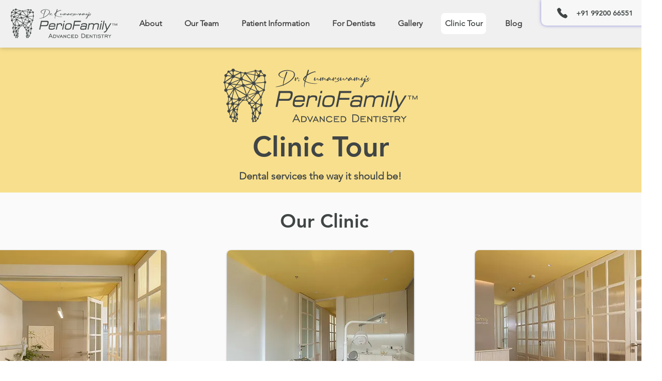

--- FILE ---
content_type: text/html; charset=UTF-8
request_url: https://www.periofamily.com/copy-of-about
body_size: 192616
content:
<!DOCTYPE html>
<html lang="en">
<head>
  
  <!-- SEO Tags -->
  <title>About | Perio family advanced dentistry in Chembur</title>
  <meta name="description" content="Our Dental clinic ensures sound oral health of our patients with the best restorative, cosmetic &amp; preventive dentistry treatment options. We are located in Chembur, Mumbai."/>
  <link rel="canonical" href="https://www.periofamily.com/copy-of-about"/>
  <meta property="og:title" content="Dr.Kumarswamy's PerioFamily Advanced Dentistry"/>
  <meta property="og:description" content="Visit: 206, Vikas Centre, CG Rd, Wadavli, Vasant Vihar Complex, Chembur, Mumbai"/>
  <meta property="og:image" content="https://static.wixstatic.com/media/21bece_8488b0b5524f49798bab1d16630512b7~mv2.jpg/v1/fit/w_2500,h_1330,al_c/21bece_8488b0b5524f49798bab1d16630512b7~mv2.jpg"/>
  <meta property="og:image:width" content="2500"/>
  <meta property="og:image:height" content="1330"/>
  <meta property="og:url" content="https://www.periofamily.com/copy-of-about"/>
  <meta property="og:site_name" content="Perio Family"/>
  <meta property="og:type" content="website"/>
  <link rel="alternate" href="https://www.periofamily.com/copy-of-about" hreflang="en"/>
  <link rel="alternate" href="https://www.periofamily.com/copy-of-about" hreflang="x-default"/>
  <meta name="fb_admins_meta_tag" content="KumarswamyLDC"/>
  <meta name="google-site-verification" content="jpjPZj-zVHD4FFdGT-GdjD9F47N7ECvOnOtAvsPMlsk"/>
  <meta property="fb:admins" content="KumarswamyLDC"/>
  <meta name="twitter:card" content="summary_large_image"/>
  <meta name="twitter:title" content="Dr.Kumarswamy's PerioFamily Advanced Dentistry"/>
  <meta name="twitter:description" content="Visit: 206, Vikas Centre, CG Rd, Wadavli, Vasant Vihar Complex, Chembur, Mumbai"/>
  <meta name="twitter:image" content="https://static.wixstatic.com/media/21bece_8488b0b5524f49798bab1d16630512b7~mv2.jpg/v1/fit/w_2500,h_1330,al_c/21bece_8488b0b5524f49798bab1d16630512b7~mv2.jpg"/>

  
  <meta charset='utf-8'>
  <meta name="viewport" content="width=device-width, initial-scale=1" id="wixDesktopViewport" />
  <meta http-equiv="X-UA-Compatible" content="IE=edge">
  <meta name="generator" content="Wix.com Website Builder"/>

  <link rel="icon" sizes="192x192" href="https://static.parastorage.com/client/pfavico.ico" type="image/x-icon"/>
  <link rel="shortcut icon" href="https://static.parastorage.com/client/pfavico.ico" type="image/x-icon"/>
  <link rel="apple-touch-icon" href="https://static.parastorage.com/client/pfavico.ico" type="image/x-icon"/>

  <!-- Safari Pinned Tab Icon -->
  <!-- <link rel="mask-icon" href="https://static.parastorage.com/client/pfavico.ico"> -->

  <!-- Original trials -->
  


  <!-- Segmenter Polyfill -->
  <script>
    if (!window.Intl || !window.Intl.Segmenter) {
      (function() {
        var script = document.createElement('script');
        script.src = 'https://static.parastorage.com/unpkg/@formatjs/intl-segmenter@11.7.10/polyfill.iife.js';
        document.head.appendChild(script);
      })();
    }
  </script>

  <!-- Legacy Polyfills -->
  <script nomodule="" src="https://static.parastorage.com/unpkg/core-js-bundle@3.2.1/minified.js"></script>
  <script nomodule="" src="https://static.parastorage.com/unpkg/focus-within-polyfill@5.0.9/dist/focus-within-polyfill.js"></script>

  <!-- Performance API Polyfills -->
  <script>
  (function () {
    var noop = function noop() {};
    if ("performance" in window === false) {
      window.performance = {};
    }
    window.performance.mark = performance.mark || noop;
    window.performance.measure = performance.measure || noop;
    if ("now" in window.performance === false) {
      var nowOffset = Date.now();
      if (performance.timing && performance.timing.navigationStart) {
        nowOffset = performance.timing.navigationStart;
      }
      window.performance.now = function now() {
        return Date.now() - nowOffset;
      };
    }
  })();
  </script>

  <!-- Globals Definitions -->
  <script>
    (function () {
      var now = Date.now()
      window.initialTimestamps = {
        initialTimestamp: now,
        initialRequestTimestamp: Math.round(performance.timeOrigin ? performance.timeOrigin : now - performance.now())
      }

      window.thunderboltTag = "QA_READY"
      window.thunderboltVersion = "1.16774.0"
    })();
  </script>

  <!-- Essential Viewer Model -->
  <script type="application/json" id="wix-essential-viewer-model">{"fleetConfig":{"fleetName":"thunderbolt-seo-isolated-renderer","type":"Rollout","code":1},"mode":{"qa":false,"enableTestApi":false,"debug":false,"ssrIndicator":false,"ssrOnly":false,"siteAssetsFallback":"enable","versionIndicator":false},"componentsLibrariesTopology":[{"artifactId":"editor-elements","namespace":"wixui","url":"https:\/\/static.parastorage.com\/services\/editor-elements\/1.14838.0"},{"artifactId":"editor-elements","namespace":"dsgnsys","url":"https:\/\/static.parastorage.com\/services\/editor-elements\/1.14838.0"}],"siteFeaturesConfigs":{"sessionManager":{"isRunningInDifferentSiteContext":false}},"language":{"userLanguage":"en"},"siteAssets":{"clientTopology":{"mediaRootUrl":"https:\/\/static.wixstatic.com","staticMediaUrl":"https:\/\/static.wixstatic.com\/media","moduleRepoUrl":"https:\/\/static.parastorage.com\/unpkg","fileRepoUrl":"https:\/\/static.parastorage.com\/services","viewerAppsUrl":"https:\/\/viewer-apps.parastorage.com","viewerAssetsUrl":"https:\/\/viewer-assets.parastorage.com","siteAssetsUrl":"https:\/\/siteassets.parastorage.com","pageJsonServerUrls":["https:\/\/pages.parastorage.com","https:\/\/staticorigin.wixstatic.com","https:\/\/www.periofamily.com","https:\/\/fallback.wix.com\/wix-html-editor-pages-webapp\/page"],"pathOfTBModulesInFileRepoForFallback":"wix-thunderbolt\/dist\/"}},"siteFeatures":["accessibility","appMonitoring","assetsLoader","businessLogger","captcha","clickHandlerRegistrar","codeEmbed","commonConfig","componentsLoader","componentsRegistry","consentPolicy","cyclicTabbing","domSelectors","environmentWixCodeSdk","environment","locationWixCodeSdk","mpaNavigation","navigationManager","navigationPhases","ooi","pages","panorama","renderer","reporter","router","scrollRestoration","seoWixCodeSdk","seo","sessionManager","siteMembersWixCodeSdk","siteMembers","siteScrollBlocker","siteWixCodeSdk","speculationRules","ssrCache","stores","structureApi","thunderboltInitializer","tpaCommons","translations","usedPlatformApis","warmupData","windowMessageRegistrar","windowWixCodeSdk","wixCustomElementComponent","wixEmbedsApi","componentsReact","platform"],"site":{"externalBaseUrl":"https:\/\/www.periofamily.com","isSEO":true},"media":{"staticMediaUrl":"https:\/\/static.wixstatic.com\/media","mediaRootUrl":"https:\/\/static.wixstatic.com\/","staticVideoUrl":"https:\/\/video.wixstatic.com\/"},"requestUrl":"https:\/\/www.periofamily.com\/copy-of-about","rollout":{"siteAssetsVersionsRollout":false,"isDACRollout":0,"isTBRollout":true},"commonConfig":{"brand":"wix","host":"VIEWER","bsi":"","consentPolicy":{},"consentPolicyHeader":{},"siteRevision":"349","renderingFlow":"NONE","language":"en","locale":"en-in"},"interactionSampleRatio":0.01,"dynamicModelUrl":"https:\/\/www.periofamily.com\/_api\/v2\/dynamicmodel","accessTokensUrl":"https:\/\/www.periofamily.com\/_api\/v1\/access-tokens","isExcludedFromSecurityExperiments":false,"experiments":{"specs.thunderbolt.hardenFetchAndXHR":true,"specs.thunderbolt.securityExperiments":true}}</script>
  <script>window.viewerModel = JSON.parse(document.getElementById('wix-essential-viewer-model').textContent)</script>

  <script>
    window.commonConfig = viewerModel.commonConfig
  </script>

  
  <!-- BEGIN handleAccessTokens bundle -->

  <script data-url="https://static.parastorage.com/services/wix-thunderbolt/dist/handleAccessTokens.inline.4f2f9a53.bundle.min.js">(()=>{"use strict";function e(e){let{context:o,property:r,value:n,enumerable:i=!0}=e,c=e.get,l=e.set;if(!r||void 0===n&&!c&&!l)return new Error("property and value are required");let a=o||globalThis,s=a?.[r],u={};if(void 0!==n)u.value=n;else{if(c){let e=t(c);e&&(u.get=e)}if(l){let e=t(l);e&&(u.set=e)}}let p={...u,enumerable:i||!1,configurable:!1};void 0!==n&&(p.writable=!1);try{Object.defineProperty(a,r,p)}catch(e){return e instanceof TypeError?s:e}return s}function t(e,t){return"function"==typeof e?e:!0===e?.async&&"function"==typeof e.func?t?async function(t){return e.func(t)}:async function(){return e.func()}:"function"==typeof e?.func?e.func:void 0}try{e({property:"strictDefine",value:e})}catch{}try{e({property:"defineStrictObject",value:r})}catch{}try{e({property:"defineStrictMethod",value:n})}catch{}var o=["toString","toLocaleString","valueOf","constructor","prototype"];function r(t){let{context:n,property:c,propertiesToExclude:l=[],skipPrototype:a=!1,hardenPrototypePropertiesToExclude:s=[]}=t;if(!c)return new Error("property is required");let u=(n||globalThis)[c],p={},f=i(n,c);u&&("object"==typeof u||"function"==typeof u)&&Reflect.ownKeys(u).forEach(t=>{if(!l.includes(t)&&!o.includes(t)){let o=i(u,t);if(o&&(o.writable||o.configurable)){let{value:r,get:n,set:i,enumerable:c=!1}=o,l={};void 0!==r?l.value=r:n?l.get=n:i&&(l.set=i);try{let o=e({context:u,property:t,...l,enumerable:c});p[t]=o}catch(e){if(!(e instanceof TypeError))throw e;try{p[t]=o.value||o.get||o.set}catch{}}}}});let d={originalObject:u,originalProperties:p};if(!a&&void 0!==u?.prototype){let e=r({context:u,property:"prototype",propertiesToExclude:s,skipPrototype:!0});e instanceof Error||(d.originalPrototype=e?.originalObject,d.originalPrototypeProperties=e?.originalProperties)}return e({context:n,property:c,value:u,enumerable:f?.enumerable}),d}function n(t,o){let r=(o||globalThis)[t],n=i(o||globalThis,t);return r&&n&&(n.writable||n.configurable)?(Object.freeze(r),e({context:globalThis,property:t,value:r})):r}function i(e,t){if(e&&t)try{return Reflect.getOwnPropertyDescriptor(e,t)}catch{return}}function c(e){if("string"!=typeof e)return e;try{return decodeURIComponent(e).toLowerCase().trim()}catch{return e.toLowerCase().trim()}}function l(e,t){let o="";if("string"==typeof e)o=e.split("=")[0]?.trim()||"";else{if(!e||"string"!=typeof e.name)return!1;o=e.name}return t.has(c(o)||"")}function a(e,t){let o;return o="string"==typeof e?e.split(";").map(e=>e.trim()).filter(e=>e.length>0):e||[],o.filter(e=>!l(e,t))}var s=null;function u(){return null===s&&(s=typeof Document>"u"?void 0:Object.getOwnPropertyDescriptor(Document.prototype,"cookie")),s}function p(t,o){if(!globalThis?.cookieStore)return;let r=globalThis.cookieStore.get.bind(globalThis.cookieStore),n=globalThis.cookieStore.getAll.bind(globalThis.cookieStore),i=globalThis.cookieStore.set.bind(globalThis.cookieStore),c=globalThis.cookieStore.delete.bind(globalThis.cookieStore);return e({context:globalThis.CookieStore.prototype,property:"get",value:async function(e){return l(("string"==typeof e?e:e.name)||"",t)?null:r.call(this,e)},enumerable:!0}),e({context:globalThis.CookieStore.prototype,property:"getAll",value:async function(){return a(await n.apply(this,Array.from(arguments)),t)},enumerable:!0}),e({context:globalThis.CookieStore.prototype,property:"set",value:async function(){let e=Array.from(arguments);if(!l(1===e.length?e[0].name:e[0],t))return i.apply(this,e);o&&console.warn(o)},enumerable:!0}),e({context:globalThis.CookieStore.prototype,property:"delete",value:async function(){let e=Array.from(arguments);if(!l(1===e.length?e[0].name:e[0],t))return c.apply(this,e)},enumerable:!0}),e({context:globalThis.cookieStore,property:"prototype",value:globalThis.CookieStore.prototype,enumerable:!1}),e({context:globalThis,property:"cookieStore",value:globalThis.cookieStore,enumerable:!0}),{get:r,getAll:n,set:i,delete:c}}var f=["TextEncoder","TextDecoder","XMLHttpRequestEventTarget","EventTarget","URL","JSON","Reflect","Object","Array","Map","Set","WeakMap","WeakSet","Promise","Symbol","Error"],d=["addEventListener","removeEventListener","dispatchEvent","encodeURI","encodeURIComponent","decodeURI","decodeURIComponent"];const y=(e,t)=>{try{const o=t?t.get.call(document):document.cookie;return o.split(";").map(e=>e.trim()).filter(t=>t?.startsWith(e))[0]?.split("=")[1]}catch(e){return""}},g=(e="",t="",o="/")=>`${e}=; ${t?`domain=${t};`:""} max-age=0; path=${o}; expires=Thu, 01 Jan 1970 00:00:01 GMT`;function m(){(function(){if("undefined"!=typeof window){const e=performance.getEntriesByType("navigation")[0];return"back_forward"===(e?.type||"")}return!1})()&&function(){const{counter:e}=function(){const e=b("getItem");if(e){const[t,o]=e.split("-"),r=o?parseInt(o,10):0;if(r>=3){const e=t?Number(t):0;if(Date.now()-e>6e4)return{counter:0}}return{counter:r}}return{counter:0}}();e<3?(!function(e=1){b("setItem",`${Date.now()}-${e}`)}(e+1),window.location.reload()):console.error("ATS: Max reload attempts reached")}()}function b(e,t){try{return sessionStorage[e]("reload",t||"")}catch(e){console.error("ATS: Error calling sessionStorage:",e)}}const h="client-session-bind",v="sec-fetch-unsupported",{experiments:w}=window.viewerModel,T=[h,"client-binding",v,"svSession","smSession","server-session-bind","wixSession2","wixSession3"].map(e=>e.toLowerCase()),{cookie:S}=function(t,o){let r=new Set(t);return e({context:document,property:"cookie",set:{func:e=>function(e,t,o,r){let n=u(),i=c(t.split(";")[0]||"")||"";[...o].every(e=>!i.startsWith(e.toLowerCase()))&&n?.set?n.set.call(e,t):r&&console.warn(r)}(document,e,r,o)},get:{func:()=>function(e,t){let o=u();if(!o?.get)throw new Error("Cookie descriptor or getter not available");return a(o.get.call(e),t).join("; ")}(document,r)},enumerable:!0}),{cookieStore:p(r,o),cookie:u()}}(T),k="tbReady",x="security_overrideGlobals",{experiments:E,siteFeaturesConfigs:C,accessTokensUrl:P}=window.viewerModel,R=P,M={},O=(()=>{const e=y(h,S);if(w["specs.thunderbolt.browserCacheReload"]){y(v,S)||e?b("removeItem"):m()}return(()=>{const e=g(h),t=g(h,location.hostname);S.set.call(document,e),S.set.call(document,t)})(),e})();O&&(M["client-binding"]=O);const D=fetch;addEventListener(k,function e(t){const{logger:o}=t.detail;try{window.tb.init({fetch:D,fetchHeaders:M})}catch(e){const t=new Error("TB003");o.meter(`${x}_${t.message}`,{paramsOverrides:{errorType:x,eventString:t.message}}),window?.viewerModel?.mode.debug&&console.error(e)}finally{removeEventListener(k,e)}}),E["specs.thunderbolt.hardenFetchAndXHR"]||(window.fetchDynamicModel=()=>C.sessionManager.isRunningInDifferentSiteContext?Promise.resolve({}):fetch(R,{credentials:"same-origin",headers:M}).then(function(e){if(!e.ok)throw new Error(`[${e.status}]${e.statusText}`);return e.json()}),window.dynamicModelPromise=window.fetchDynamicModel())})();
//# sourceMappingURL=https://static.parastorage.com/services/wix-thunderbolt/dist/handleAccessTokens.inline.4f2f9a53.bundle.min.js.map</script>

<!-- END handleAccessTokens bundle -->

<!-- BEGIN overrideGlobals bundle -->

<script data-url="https://static.parastorage.com/services/wix-thunderbolt/dist/overrideGlobals.inline.ec13bfcf.bundle.min.js">(()=>{"use strict";function e(e){let{context:r,property:o,value:n,enumerable:i=!0}=e,c=e.get,a=e.set;if(!o||void 0===n&&!c&&!a)return new Error("property and value are required");let l=r||globalThis,u=l?.[o],s={};if(void 0!==n)s.value=n;else{if(c){let e=t(c);e&&(s.get=e)}if(a){let e=t(a);e&&(s.set=e)}}let p={...s,enumerable:i||!1,configurable:!1};void 0!==n&&(p.writable=!1);try{Object.defineProperty(l,o,p)}catch(e){return e instanceof TypeError?u:e}return u}function t(e,t){return"function"==typeof e?e:!0===e?.async&&"function"==typeof e.func?t?async function(t){return e.func(t)}:async function(){return e.func()}:"function"==typeof e?.func?e.func:void 0}try{e({property:"strictDefine",value:e})}catch{}try{e({property:"defineStrictObject",value:o})}catch{}try{e({property:"defineStrictMethod",value:n})}catch{}var r=["toString","toLocaleString","valueOf","constructor","prototype"];function o(t){let{context:n,property:c,propertiesToExclude:a=[],skipPrototype:l=!1,hardenPrototypePropertiesToExclude:u=[]}=t;if(!c)return new Error("property is required");let s=(n||globalThis)[c],p={},f=i(n,c);s&&("object"==typeof s||"function"==typeof s)&&Reflect.ownKeys(s).forEach(t=>{if(!a.includes(t)&&!r.includes(t)){let r=i(s,t);if(r&&(r.writable||r.configurable)){let{value:o,get:n,set:i,enumerable:c=!1}=r,a={};void 0!==o?a.value=o:n?a.get=n:i&&(a.set=i);try{let r=e({context:s,property:t,...a,enumerable:c});p[t]=r}catch(e){if(!(e instanceof TypeError))throw e;try{p[t]=r.value||r.get||r.set}catch{}}}}});let d={originalObject:s,originalProperties:p};if(!l&&void 0!==s?.prototype){let e=o({context:s,property:"prototype",propertiesToExclude:u,skipPrototype:!0});e instanceof Error||(d.originalPrototype=e?.originalObject,d.originalPrototypeProperties=e?.originalProperties)}return e({context:n,property:c,value:s,enumerable:f?.enumerable}),d}function n(t,r){let o=(r||globalThis)[t],n=i(r||globalThis,t);return o&&n&&(n.writable||n.configurable)?(Object.freeze(o),e({context:globalThis,property:t,value:o})):o}function i(e,t){if(e&&t)try{return Reflect.getOwnPropertyDescriptor(e,t)}catch{return}}function c(e){if("string"!=typeof e)return e;try{return decodeURIComponent(e).toLowerCase().trim()}catch{return e.toLowerCase().trim()}}function a(e,t){return e instanceof Headers?e.forEach((r,o)=>{l(o,t)||e.delete(o)}):Object.keys(e).forEach(r=>{l(r,t)||delete e[r]}),e}function l(e,t){return!t.has(c(e)||"")}function u(e,t){let r=!0,o=function(e){let t,r;if(globalThis.Request&&e instanceof Request)t=e.url;else{if("function"!=typeof e?.toString)throw new Error("Unsupported type for url");t=e.toString()}try{return new URL(t).pathname}catch{return r=t.replace(/#.+/gi,"").split("?").shift(),r.startsWith("/")?r:`/${r}`}}(e),n=c(o);return n&&t.some(e=>n.includes(e))&&(r=!1),r}function s(t,r,o){let n=fetch,i=XMLHttpRequest,c=new Set(r);function s(){let e=new i,r=e.open,n=e.setRequestHeader;return e.open=function(){let n=Array.from(arguments),i=n[1];if(n.length<2||u(i,t))return r.apply(e,n);throw new Error(o||`Request not allowed for path ${i}`)},e.setRequestHeader=function(t,r){l(decodeURIComponent(t),c)&&n.call(e,t,r)},e}return e({property:"fetch",value:function(){let e=function(e,t){return globalThis.Request&&e[0]instanceof Request&&e[0]?.headers?a(e[0].headers,t):e[1]?.headers&&a(e[1].headers,t),e}(arguments,c);return u(arguments[0],t)?n.apply(globalThis,Array.from(e)):new Promise((e,t)=>{t(new Error(o||`Request not allowed for path ${arguments[0]}`))})},enumerable:!0}),e({property:"XMLHttpRequest",value:s,enumerable:!0}),Object.keys(i).forEach(e=>{s[e]=i[e]}),{fetch:n,XMLHttpRequest:i}}var p=["TextEncoder","TextDecoder","XMLHttpRequestEventTarget","EventTarget","URL","JSON","Reflect","Object","Array","Map","Set","WeakMap","WeakSet","Promise","Symbol","Error"],f=["addEventListener","removeEventListener","dispatchEvent","encodeURI","encodeURIComponent","decodeURI","decodeURIComponent"];const d=function(){let t=globalThis.open,r=document.open;function o(e,r,o){let n="string"!=typeof e,i=t.call(window,e,r,o);return n||e&&function(e){return e.startsWith("//")&&/(?:[a-z0-9](?:[a-z0-9-]{0,61}[a-z0-9])?\.)+[a-z0-9][a-z0-9-]{0,61}[a-z0-9]/g.test(`${location.protocol}:${e}`)&&(e=`${location.protocol}${e}`),!e.startsWith("http")||new URL(e).hostname===location.hostname}(e)?{}:i}return e({property:"open",value:o,context:globalThis,enumerable:!0}),e({property:"open",value:function(e,t,n){return e?o(e,t,n):r.call(document,e||"",t||"",n||"")},context:document,enumerable:!0}),{open:t,documentOpen:r}},y=function(){let t=document.createElement,r=Element.prototype.setAttribute,o=Element.prototype.setAttributeNS;return e({property:"createElement",context:document,value:function(n,i){let a=t.call(document,n,i);if("iframe"===c(n)){e({property:"srcdoc",context:a,get:()=>"",set:()=>{console.warn("`srcdoc` is not allowed in iframe elements.")}});let t=function(e,t){"srcdoc"!==e.toLowerCase()?r.call(a,e,t):console.warn("`srcdoc` attribute is not allowed to be set.")},n=function(e,t,r){"srcdoc"!==t.toLowerCase()?o.call(a,e,t,r):console.warn("`srcdoc` attribute is not allowed to be set.")};a.setAttribute=t,a.setAttributeNS=n}return a},enumerable:!0}),{createElement:t,setAttribute:r,setAttributeNS:o}},m=["client-binding"],b=["/_api/v1/access-tokens","/_api/v2/dynamicmodel","/_api/one-app-session-web/v3/businesses"],h=function(){let t=setTimeout,r=setInterval;return o("setTimeout",0,globalThis),o("setInterval",0,globalThis),{setTimeout:t,setInterval:r};function o(t,r,o){let n=o||globalThis,i=n[t];if(!i||"function"!=typeof i)throw new Error(`Function ${t} not found or is not a function`);e({property:t,value:function(){let e=Array.from(arguments);if("string"!=typeof e[r])return i.apply(n,e);console.warn(`Calling ${t} with a String Argument at index ${r} is not allowed`)},context:o,enumerable:!0})}},v=function(){if(navigator&&"serviceWorker"in navigator){let t=navigator.serviceWorker.register;return e({context:navigator.serviceWorker,property:"register",value:function(){console.log("Service worker registration is not allowed")},enumerable:!0}),{register:t}}return{}};performance.mark("overrideGlobals started");const{isExcludedFromSecurityExperiments:g,experiments:w}=window.viewerModel,E=!g&&w["specs.thunderbolt.securityExperiments"];try{d(),E&&y(),w["specs.thunderbolt.hardenFetchAndXHR"]&&E&&s(b,m),v(),(e=>{let t=[],r=[];r=r.concat(["TextEncoder","TextDecoder"]),e&&(r=r.concat(["XMLHttpRequestEventTarget","EventTarget"])),r=r.concat(["URL","JSON"]),e&&(t=t.concat(["addEventListener","removeEventListener"])),t=t.concat(["encodeURI","encodeURIComponent","decodeURI","decodeURIComponent"]),r=r.concat(["String","Number"]),e&&r.push("Object"),r=r.concat(["Reflect"]),t.forEach(e=>{n(e),["addEventListener","removeEventListener"].includes(e)&&n(e,document)}),r.forEach(e=>{o({property:e})})})(E),E&&h()}catch(e){window?.viewerModel?.mode.debug&&console.error(e);const t=new Error("TB006");window.fedops?.reportError(t,"security_overrideGlobals"),window.Sentry?window.Sentry.captureException(t):globalThis.defineStrictProperty("sentryBuffer",[t],window,!1)}performance.mark("overrideGlobals ended")})();
//# sourceMappingURL=https://static.parastorage.com/services/wix-thunderbolt/dist/overrideGlobals.inline.ec13bfcf.bundle.min.js.map</script>

<!-- END overrideGlobals bundle -->


  
  <script>
    window.commonConfig = viewerModel.commonConfig

	
  </script>

  <!-- Initial CSS -->
  <style data-url="https://static.parastorage.com/services/wix-thunderbolt/dist/main.347af09f.min.css">@keyframes slide-horizontal-new{0%{transform:translateX(100%)}}@keyframes slide-horizontal-old{80%{opacity:1}to{opacity:0;transform:translateX(-100%)}}@keyframes slide-vertical-new{0%{transform:translateY(-100%)}}@keyframes slide-vertical-old{80%{opacity:1}to{opacity:0;transform:translateY(100%)}}@keyframes out-in-new{0%{opacity:0}}@keyframes out-in-old{to{opacity:0}}:root:active-view-transition{view-transition-name:none}::view-transition{pointer-events:none}:root:active-view-transition::view-transition-new(page-group),:root:active-view-transition::view-transition-old(page-group){animation-duration:.6s;cursor:wait;pointer-events:all}:root:active-view-transition-type(SlideHorizontal)::view-transition-old(page-group){animation:slide-horizontal-old .6s cubic-bezier(.83,0,.17,1) forwards;mix-blend-mode:normal}:root:active-view-transition-type(SlideHorizontal)::view-transition-new(page-group){animation:slide-horizontal-new .6s cubic-bezier(.83,0,.17,1) backwards;mix-blend-mode:normal}:root:active-view-transition-type(SlideVertical)::view-transition-old(page-group){animation:slide-vertical-old .6s cubic-bezier(.83,0,.17,1) forwards;mix-blend-mode:normal}:root:active-view-transition-type(SlideVertical)::view-transition-new(page-group){animation:slide-vertical-new .6s cubic-bezier(.83,0,.17,1) backwards;mix-blend-mode:normal}:root:active-view-transition-type(OutIn)::view-transition-old(page-group){animation:out-in-old .35s cubic-bezier(.22,1,.36,1) forwards}:root:active-view-transition-type(OutIn)::view-transition-new(page-group){animation:out-in-new .35s cubic-bezier(.64,0,.78,0) .35s backwards}@media(prefers-reduced-motion:reduce){::view-transition-group(*),::view-transition-new(*),::view-transition-old(*){animation:none!important}}body,html{background:transparent;border:0;margin:0;outline:0;padding:0;vertical-align:baseline}body{--scrollbar-width:0px;font-family:Arial,Helvetica,sans-serif;font-size:10px}body,html{height:100%}body{overflow-x:auto;overflow-y:scroll}body:not(.responsive) #site-root{min-width:var(--site-width);width:100%}body:not([data-js-loaded]) [data-hide-prejs]{visibility:hidden}interact-element{display:contents}#SITE_CONTAINER{position:relative}:root{--one-unit:1vw;--section-max-width:9999px;--spx-stopper-max:9999px;--spx-stopper-min:0px;--browser-zoom:1}@supports(-webkit-appearance:none) and (stroke-color:transparent){:root{--safari-sticky-fix:opacity;--experimental-safari-sticky-fix:translateZ(0)}}@supports(container-type:inline-size){:root{--one-unit:1cqw}}[id^=oldHoverBox-]{mix-blend-mode:plus-lighter;transition:opacity .5s ease,visibility .5s ease}[data-mesh-id$=inlineContent-gridContainer]:has(>[id^=oldHoverBox-]){isolation:isolate}</style>
<style data-url="https://static.parastorage.com/services/wix-thunderbolt/dist/main.renderer.9cb0985f.min.css">a,abbr,acronym,address,applet,b,big,blockquote,button,caption,center,cite,code,dd,del,dfn,div,dl,dt,em,fieldset,font,footer,form,h1,h2,h3,h4,h5,h6,header,i,iframe,img,ins,kbd,label,legend,li,nav,object,ol,p,pre,q,s,samp,section,small,span,strike,strong,sub,sup,table,tbody,td,tfoot,th,thead,title,tr,tt,u,ul,var{background:transparent;border:0;margin:0;outline:0;padding:0;vertical-align:baseline}input,select,textarea{box-sizing:border-box;font-family:Helvetica,Arial,sans-serif}ol,ul{list-style:none}blockquote,q{quotes:none}ins{text-decoration:none}del{text-decoration:line-through}table{border-collapse:collapse;border-spacing:0}a{cursor:pointer;text-decoration:none}.testStyles{overflow-y:hidden}.reset-button{-webkit-appearance:none;background:none;border:0;color:inherit;font:inherit;line-height:normal;outline:0;overflow:visible;padding:0;-webkit-user-select:none;-moz-user-select:none;-ms-user-select:none}:focus{outline:none}body.device-mobile-optimized:not(.disable-site-overflow){overflow-x:hidden;overflow-y:scroll}body.device-mobile-optimized:not(.responsive) #SITE_CONTAINER{margin-left:auto;margin-right:auto;overflow-x:visible;position:relative;width:320px}body.device-mobile-optimized:not(.responsive):not(.blockSiteScrolling) #SITE_CONTAINER{margin-top:0}body.device-mobile-optimized>*{max-width:100%!important}body.device-mobile-optimized #site-root{overflow-x:hidden;overflow-y:hidden}@supports(overflow:clip){body.device-mobile-optimized #site-root{overflow-x:clip;overflow-y:clip}}body.device-mobile-non-optimized #SITE_CONTAINER #site-root{overflow-x:clip;overflow-y:clip}body.device-mobile-non-optimized.fullScreenMode{background-color:#5f6360}body.device-mobile-non-optimized.fullScreenMode #MOBILE_ACTIONS_MENU,body.device-mobile-non-optimized.fullScreenMode #SITE_BACKGROUND,body.device-mobile-non-optimized.fullScreenMode #site-root,body.fullScreenMode #WIX_ADS{visibility:hidden}body.fullScreenMode{overflow-x:hidden!important;overflow-y:hidden!important}body.fullScreenMode.device-mobile-optimized #TINY_MENU{opacity:0;pointer-events:none}body.fullScreenMode-scrollable.device-mobile-optimized{overflow-x:hidden!important;overflow-y:auto!important}body.fullScreenMode-scrollable.device-mobile-optimized #masterPage,body.fullScreenMode-scrollable.device-mobile-optimized #site-root{overflow-x:hidden!important;overflow-y:hidden!important}body.fullScreenMode-scrollable.device-mobile-optimized #SITE_BACKGROUND,body.fullScreenMode-scrollable.device-mobile-optimized #masterPage{height:auto!important}body.fullScreenMode-scrollable.device-mobile-optimized #masterPage.mesh-layout{height:0!important}body.blockSiteScrolling,body.siteScrollingBlocked{position:fixed;width:100%}body.blockSiteScrolling #SITE_CONTAINER{margin-top:calc(var(--blocked-site-scroll-margin-top)*-1)}#site-root{margin:0 auto;min-height:100%;position:relative;top:var(--wix-ads-height)}#site-root img:not([src]){visibility:hidden}#site-root svg img:not([src]){visibility:visible}.auto-generated-link{color:inherit}#SCROLL_TO_BOTTOM,#SCROLL_TO_TOP{height:0}.has-click-trigger{cursor:pointer}.fullScreenOverlay{bottom:0;display:flex;justify-content:center;left:0;overflow-y:hidden;position:fixed;right:0;top:-60px;z-index:1005}.fullScreenOverlay>.fullScreenOverlayContent{bottom:0;left:0;margin:0 auto;overflow:hidden;position:absolute;right:0;top:60px;transform:translateZ(0)}[data-mesh-id$=centeredContent],[data-mesh-id$=form],[data-mesh-id$=inlineContent]{pointer-events:none;position:relative}[data-mesh-id$=-gridWrapper],[data-mesh-id$=-rotated-wrapper]{pointer-events:none}[data-mesh-id$=-gridContainer]>*,[data-mesh-id$=-rotated-wrapper]>*,[data-mesh-id$=inlineContent]>:not([data-mesh-id$=-gridContainer]){pointer-events:auto}.device-mobile-optimized #masterPage.mesh-layout #SOSP_CONTAINER_CUSTOM_ID{grid-area:2/1/3/2;-ms-grid-row:2;position:relative}#masterPage.mesh-layout{-ms-grid-rows:max-content max-content min-content max-content;-ms-grid-columns:100%;align-items:start;display:-ms-grid;display:grid;grid-template-columns:100%;grid-template-rows:max-content max-content min-content max-content;justify-content:stretch}#masterPage.mesh-layout #PAGES_CONTAINER,#masterPage.mesh-layout #SITE_FOOTER-placeholder,#masterPage.mesh-layout #SITE_FOOTER_WRAPPER,#masterPage.mesh-layout #SITE_HEADER-placeholder,#masterPage.mesh-layout #SITE_HEADER_WRAPPER,#masterPage.mesh-layout #SOSP_CONTAINER_CUSTOM_ID[data-state~=mobileView],#masterPage.mesh-layout #soapAfterPagesContainer,#masterPage.mesh-layout #soapBeforePagesContainer{-ms-grid-row-align:start;-ms-grid-column-align:start;-ms-grid-column:1}#masterPage.mesh-layout #SITE_HEADER-placeholder,#masterPage.mesh-layout #SITE_HEADER_WRAPPER{grid-area:1/1/2/2;-ms-grid-row:1}#masterPage.mesh-layout #PAGES_CONTAINER,#masterPage.mesh-layout #soapAfterPagesContainer,#masterPage.mesh-layout #soapBeforePagesContainer{grid-area:3/1/4/2;-ms-grid-row:3}#masterPage.mesh-layout #soapAfterPagesContainer,#masterPage.mesh-layout #soapBeforePagesContainer{width:100%}#masterPage.mesh-layout #PAGES_CONTAINER{align-self:stretch}#masterPage.mesh-layout main#PAGES_CONTAINER{display:block}#masterPage.mesh-layout #SITE_FOOTER-placeholder,#masterPage.mesh-layout #SITE_FOOTER_WRAPPER{grid-area:4/1/5/2;-ms-grid-row:4}#masterPage.mesh-layout #SITE_PAGES,#masterPage.mesh-layout [data-mesh-id=PAGES_CONTAINERcenteredContent],#masterPage.mesh-layout [data-mesh-id=PAGES_CONTAINERinlineContent]{height:100%}#masterPage.mesh-layout.desktop>*{width:100%}#masterPage.mesh-layout #PAGES_CONTAINER,#masterPage.mesh-layout #SITE_FOOTER,#masterPage.mesh-layout #SITE_FOOTER_WRAPPER,#masterPage.mesh-layout #SITE_HEADER,#masterPage.mesh-layout #SITE_HEADER_WRAPPER,#masterPage.mesh-layout #SITE_PAGES,#masterPage.mesh-layout #masterPageinlineContent{position:relative}#masterPage.mesh-layout #SITE_HEADER{grid-area:1/1/2/2}#masterPage.mesh-layout #SITE_FOOTER{grid-area:4/1/5/2}#masterPage.mesh-layout.overflow-x-clip #SITE_FOOTER,#masterPage.mesh-layout.overflow-x-clip #SITE_HEADER{overflow-x:clip}[data-z-counter]{z-index:0}[data-z-counter="0"]{z-index:auto}.wixSiteProperties{-webkit-font-smoothing:antialiased;-moz-osx-font-smoothing:grayscale}:root{--wst-button-color-fill-primary:rgb(var(--color_48));--wst-button-color-border-primary:rgb(var(--color_49));--wst-button-color-text-primary:rgb(var(--color_50));--wst-button-color-fill-primary-hover:rgb(var(--color_51));--wst-button-color-border-primary-hover:rgb(var(--color_52));--wst-button-color-text-primary-hover:rgb(var(--color_53));--wst-button-color-fill-primary-disabled:rgb(var(--color_54));--wst-button-color-border-primary-disabled:rgb(var(--color_55));--wst-button-color-text-primary-disabled:rgb(var(--color_56));--wst-button-color-fill-secondary:rgb(var(--color_57));--wst-button-color-border-secondary:rgb(var(--color_58));--wst-button-color-text-secondary:rgb(var(--color_59));--wst-button-color-fill-secondary-hover:rgb(var(--color_60));--wst-button-color-border-secondary-hover:rgb(var(--color_61));--wst-button-color-text-secondary-hover:rgb(var(--color_62));--wst-button-color-fill-secondary-disabled:rgb(var(--color_63));--wst-button-color-border-secondary-disabled:rgb(var(--color_64));--wst-button-color-text-secondary-disabled:rgb(var(--color_65));--wst-color-fill-base-1:rgb(var(--color_36));--wst-color-fill-base-2:rgb(var(--color_37));--wst-color-fill-base-shade-1:rgb(var(--color_38));--wst-color-fill-base-shade-2:rgb(var(--color_39));--wst-color-fill-base-shade-3:rgb(var(--color_40));--wst-color-fill-accent-1:rgb(var(--color_41));--wst-color-fill-accent-2:rgb(var(--color_42));--wst-color-fill-accent-3:rgb(var(--color_43));--wst-color-fill-accent-4:rgb(var(--color_44));--wst-color-fill-background-primary:rgb(var(--color_11));--wst-color-fill-background-secondary:rgb(var(--color_12));--wst-color-text-primary:rgb(var(--color_15));--wst-color-text-secondary:rgb(var(--color_14));--wst-color-action:rgb(var(--color_18));--wst-color-disabled:rgb(var(--color_39));--wst-color-title:rgb(var(--color_45));--wst-color-subtitle:rgb(var(--color_46));--wst-color-line:rgb(var(--color_47));--wst-font-style-h2:var(--font_2);--wst-font-style-h3:var(--font_3);--wst-font-style-h4:var(--font_4);--wst-font-style-h5:var(--font_5);--wst-font-style-h6:var(--font_6);--wst-font-style-body-large:var(--font_7);--wst-font-style-body-medium:var(--font_8);--wst-font-style-body-small:var(--font_9);--wst-font-style-body-x-small:var(--font_10);--wst-color-custom-1:rgb(var(--color_13));--wst-color-custom-2:rgb(var(--color_16));--wst-color-custom-3:rgb(var(--color_17));--wst-color-custom-4:rgb(var(--color_19));--wst-color-custom-5:rgb(var(--color_20));--wst-color-custom-6:rgb(var(--color_21));--wst-color-custom-7:rgb(var(--color_22));--wst-color-custom-8:rgb(var(--color_23));--wst-color-custom-9:rgb(var(--color_24));--wst-color-custom-10:rgb(var(--color_25));--wst-color-custom-11:rgb(var(--color_26));--wst-color-custom-12:rgb(var(--color_27));--wst-color-custom-13:rgb(var(--color_28));--wst-color-custom-14:rgb(var(--color_29));--wst-color-custom-15:rgb(var(--color_30));--wst-color-custom-16:rgb(var(--color_31));--wst-color-custom-17:rgb(var(--color_32));--wst-color-custom-18:rgb(var(--color_33));--wst-color-custom-19:rgb(var(--color_34));--wst-color-custom-20:rgb(var(--color_35))}.wix-presets-wrapper{display:contents}</style>

  <meta name="format-detection" content="telephone=no">
  <meta name="skype_toolbar" content="skype_toolbar_parser_compatible">
  
  

  

  
      <!--pageHtmlEmbeds.head start-->
      <script type="wix/htmlEmbeds" id="pageHtmlEmbeds.head start"></script>
    
      <!-- Global site tag (gtag.js) - Google Analytics -->
<script async src="https://www.googletagmanager.com/gtag/js?id=G-T496R2RQJS"></script>
<script>
  window.dataLayer = window.dataLayer || [];
  function gtag(){dataLayer.push(arguments);}
  gtag('js', new Date());

  gtag('config', 'G-T496R2RQJS');
</script>
    
      <script type="wix/htmlEmbeds" id="pageHtmlEmbeds.head end"></script>
      <!--pageHtmlEmbeds.head end-->
  

  <!-- head performance data start -->
  
  <!-- head performance data end -->
  

    


    
<style data-href="https://static.parastorage.com/services/editor-elements-library/dist/thunderbolt/rb_wixui.thunderbolt_bootstrap.a1b00b19.min.css">.cwL6XW{cursor:pointer}.sNF2R0{opacity:0}.hLoBV3{transition:opacity var(--transition-duration) cubic-bezier(.37,0,.63,1)}.Rdf41z,.hLoBV3{opacity:1}.ftlZWo{transition:opacity var(--transition-duration) cubic-bezier(.37,0,.63,1)}.ATGlOr,.ftlZWo{opacity:0}.KQSXD0{transition:opacity var(--transition-duration) cubic-bezier(.64,0,.78,0)}.KQSXD0,.pagQKE{opacity:1}._6zG5H{opacity:0;transition:opacity var(--transition-duration) cubic-bezier(.22,1,.36,1)}.BB49uC{transform:translateX(100%)}.j9xE1V{transition:transform var(--transition-duration) cubic-bezier(.87,0,.13,1)}.ICs7Rs,.j9xE1V{transform:translateX(0)}.DxijZJ{transition:transform var(--transition-duration) cubic-bezier(.87,0,.13,1)}.B5kjYq,.DxijZJ{transform:translateX(-100%)}.cJijIV{transition:transform var(--transition-duration) cubic-bezier(.87,0,.13,1)}.cJijIV,.hOxaWM{transform:translateX(0)}.T9p3fN{transform:translateX(100%);transition:transform var(--transition-duration) cubic-bezier(.87,0,.13,1)}.qDxYJm{transform:translateY(100%)}.aA9V0P{transition:transform var(--transition-duration) cubic-bezier(.87,0,.13,1)}.YPXPAS,.aA9V0P{transform:translateY(0)}.Xf2zsA{transition:transform var(--transition-duration) cubic-bezier(.87,0,.13,1)}.Xf2zsA,.y7Kt7s{transform:translateY(-100%)}.EeUgMu{transition:transform var(--transition-duration) cubic-bezier(.87,0,.13,1)}.EeUgMu,.fdHrtm{transform:translateY(0)}.WIFaG4{transform:translateY(100%);transition:transform var(--transition-duration) cubic-bezier(.87,0,.13,1)}body:not(.responsive) .JsJXaX{overflow-x:clip}:root:active-view-transition .JsJXaX{view-transition-name:page-group}.AnQkDU{display:grid;grid-template-columns:1fr;grid-template-rows:1fr;height:100%}.AnQkDU>div{align-self:stretch!important;grid-area:1/1/2/2;justify-self:stretch!important}.StylableButton2545352419__root{-archetype:box;border:none;box-sizing:border-box;cursor:pointer;display:block;height:100%;min-height:10px;min-width:10px;padding:0;touch-action:manipulation;width:100%}.StylableButton2545352419__root[disabled]{pointer-events:none}.StylableButton2545352419__root:not(:hover):not([disabled]).StylableButton2545352419--hasBackgroundColor{background-color:var(--corvid-background-color)!important}.StylableButton2545352419__root:hover:not([disabled]).StylableButton2545352419--hasHoverBackgroundColor{background-color:var(--corvid-hover-background-color)!important}.StylableButton2545352419__root:not(:hover)[disabled].StylableButton2545352419--hasDisabledBackgroundColor{background-color:var(--corvid-disabled-background-color)!important}.StylableButton2545352419__root:not(:hover):not([disabled]).StylableButton2545352419--hasBorderColor{border-color:var(--corvid-border-color)!important}.StylableButton2545352419__root:hover:not([disabled]).StylableButton2545352419--hasHoverBorderColor{border-color:var(--corvid-hover-border-color)!important}.StylableButton2545352419__root:not(:hover)[disabled].StylableButton2545352419--hasDisabledBorderColor{border-color:var(--corvid-disabled-border-color)!important}.StylableButton2545352419__root.StylableButton2545352419--hasBorderRadius{border-radius:var(--corvid-border-radius)!important}.StylableButton2545352419__root.StylableButton2545352419--hasBorderWidth{border-width:var(--corvid-border-width)!important}.StylableButton2545352419__root:not(:hover):not([disabled]).StylableButton2545352419--hasColor,.StylableButton2545352419__root:not(:hover):not([disabled]).StylableButton2545352419--hasColor .StylableButton2545352419__label{color:var(--corvid-color)!important}.StylableButton2545352419__root:hover:not([disabled]).StylableButton2545352419--hasHoverColor,.StylableButton2545352419__root:hover:not([disabled]).StylableButton2545352419--hasHoverColor .StylableButton2545352419__label{color:var(--corvid-hover-color)!important}.StylableButton2545352419__root:not(:hover)[disabled].StylableButton2545352419--hasDisabledColor,.StylableButton2545352419__root:not(:hover)[disabled].StylableButton2545352419--hasDisabledColor .StylableButton2545352419__label{color:var(--corvid-disabled-color)!important}.StylableButton2545352419__link{-archetype:box;box-sizing:border-box;color:#000;text-decoration:none}.StylableButton2545352419__container{align-items:center;display:flex;flex-basis:auto;flex-direction:row;flex-grow:1;height:100%;justify-content:center;overflow:hidden;transition:all .2s ease,visibility 0s;width:100%}.StylableButton2545352419__label{-archetype:text;-controller-part-type:LayoutChildDisplayDropdown,LayoutFlexChildSpacing(first);max-width:100%;min-width:1.8em;overflow:hidden;text-align:center;text-overflow:ellipsis;transition:inherit;white-space:nowrap}.StylableButton2545352419__root.StylableButton2545352419--isMaxContent .StylableButton2545352419__label{text-overflow:unset}.StylableButton2545352419__root.StylableButton2545352419--isWrapText .StylableButton2545352419__label{min-width:10px;overflow-wrap:break-word;white-space:break-spaces;word-break:break-word}.StylableButton2545352419__icon{-archetype:icon;-controller-part-type:LayoutChildDisplayDropdown,LayoutFlexChildSpacing(last);flex-shrink:0;height:50px;min-width:1px;transition:inherit}.StylableButton2545352419__icon.StylableButton2545352419--override{display:block!important}.StylableButton2545352419__icon svg,.StylableButton2545352419__icon>span{display:flex;height:inherit;width:inherit}.StylableButton2545352419__root:not(:hover):not([disalbed]).StylableButton2545352419--hasIconColor .StylableButton2545352419__icon svg{fill:var(--corvid-icon-color)!important;stroke:var(--corvid-icon-color)!important}.StylableButton2545352419__root:hover:not([disabled]).StylableButton2545352419--hasHoverIconColor .StylableButton2545352419__icon svg{fill:var(--corvid-hover-icon-color)!important;stroke:var(--corvid-hover-icon-color)!important}.StylableButton2545352419__root:not(:hover)[disabled].StylableButton2545352419--hasDisabledIconColor .StylableButton2545352419__icon svg{fill:var(--corvid-disabled-icon-color)!important;stroke:var(--corvid-disabled-icon-color)!important}.aeyn4z{bottom:0;left:0;position:absolute;right:0;top:0}.qQrFOK{cursor:pointer}.VDJedC{-webkit-tap-highlight-color:rgba(0,0,0,0);fill:var(--corvid-fill-color,var(--fill));fill-opacity:var(--fill-opacity);stroke:var(--corvid-stroke-color,var(--stroke));stroke-opacity:var(--stroke-opacity);stroke-width:var(--stroke-width);filter:var(--drop-shadow,none);opacity:var(--opacity);transform:var(--flip)}.VDJedC,.VDJedC svg{bottom:0;left:0;position:absolute;right:0;top:0}.VDJedC svg{height:var(--svg-calculated-height,100%);margin:auto;padding:var(--svg-calculated-padding,0);width:var(--svg-calculated-width,100%)}.VDJedC svg:not([data-type=ugc]){overflow:visible}.l4CAhn *{vector-effect:non-scaling-stroke}.Z_l5lU{-webkit-text-size-adjust:100%;-moz-text-size-adjust:100%;text-size-adjust:100%}ol.font_100,ul.font_100{color:#080808;font-family:"Arial, Helvetica, sans-serif",serif;font-size:10px;font-style:normal;font-variant:normal;font-weight:400;letter-spacing:normal;line-height:normal;margin:0;text-decoration:none}ol.font_100 li,ul.font_100 li{margin-bottom:12px}ol.wix-list-text-align,ul.wix-list-text-align{list-style-position:inside}ol.wix-list-text-align h1,ol.wix-list-text-align h2,ol.wix-list-text-align h3,ol.wix-list-text-align h4,ol.wix-list-text-align h5,ol.wix-list-text-align h6,ol.wix-list-text-align p,ul.wix-list-text-align h1,ul.wix-list-text-align h2,ul.wix-list-text-align h3,ul.wix-list-text-align h4,ul.wix-list-text-align h5,ul.wix-list-text-align h6,ul.wix-list-text-align p{display:inline}.HQSswv{cursor:pointer}.yi6otz{clip:rect(0 0 0 0);border:0;height:1px;margin:-1px;overflow:hidden;padding:0;position:absolute;width:1px}.zQ9jDz [data-attr-richtext-marker=true]{display:block}.zQ9jDz [data-attr-richtext-marker=true] table{border-collapse:collapse;margin:15px 0;width:100%}.zQ9jDz [data-attr-richtext-marker=true] table td{padding:12px;position:relative}.zQ9jDz [data-attr-richtext-marker=true] table td:after{border-bottom:1px solid currentColor;border-left:1px solid currentColor;bottom:0;content:"";left:0;opacity:.2;position:absolute;right:0;top:0}.zQ9jDz [data-attr-richtext-marker=true] table tr td:last-child:after{border-right:1px solid currentColor}.zQ9jDz [data-attr-richtext-marker=true] table tr:first-child td:after{border-top:1px solid currentColor}@supports(-webkit-appearance:none) and (stroke-color:transparent){.qvSjx3>*>:first-child{vertical-align:top}}@supports(-webkit-touch-callout:none){.qvSjx3>*>:first-child{vertical-align:top}}.LkZBpT :is(p,h1,h2,h3,h4,h5,h6,ul,ol,span[data-attr-richtext-marker],blockquote,div) [class$=rich-text__text],.LkZBpT :is(p,h1,h2,h3,h4,h5,h6,ul,ol,span[data-attr-richtext-marker],blockquote,div)[class$=rich-text__text]{color:var(--corvid-color,currentColor)}.LkZBpT :is(p,h1,h2,h3,h4,h5,h6,ul,ol,span[data-attr-richtext-marker],blockquote,div) span[style*=color]{color:var(--corvid-color,currentColor)!important}.Kbom4H{direction:var(--text-direction);min-height:var(--min-height);min-width:var(--min-width)}.Kbom4H .upNqi2{word-wrap:break-word;height:100%;overflow-wrap:break-word;position:relative;width:100%}.Kbom4H .upNqi2 ul{list-style:disc inside}.Kbom4H .upNqi2 li{margin-bottom:12px}.MMl86N blockquote,.MMl86N div,.MMl86N h1,.MMl86N h2,.MMl86N h3,.MMl86N h4,.MMl86N h5,.MMl86N h6,.MMl86N p{letter-spacing:normal;line-height:normal}.gYHZuN{min-height:var(--min-height);min-width:var(--min-width)}.gYHZuN .upNqi2{word-wrap:break-word;height:100%;overflow-wrap:break-word;position:relative;width:100%}.gYHZuN .upNqi2 ol,.gYHZuN .upNqi2 ul{letter-spacing:normal;line-height:normal;margin-inline-start:.5em;padding-inline-start:1.3em}.gYHZuN .upNqi2 ul{list-style-type:disc}.gYHZuN .upNqi2 ol{list-style-type:decimal}.gYHZuN .upNqi2 ol ul,.gYHZuN .upNqi2 ul ul{line-height:normal;list-style-type:circle}.gYHZuN .upNqi2 ol ol ul,.gYHZuN .upNqi2 ol ul ul,.gYHZuN .upNqi2 ul ol ul,.gYHZuN .upNqi2 ul ul ul{line-height:normal;list-style-type:square}.gYHZuN .upNqi2 li{font-style:inherit;font-weight:inherit;letter-spacing:normal;line-height:inherit}.gYHZuN .upNqi2 h1,.gYHZuN .upNqi2 h2,.gYHZuN .upNqi2 h3,.gYHZuN .upNqi2 h4,.gYHZuN .upNqi2 h5,.gYHZuN .upNqi2 h6,.gYHZuN .upNqi2 p{letter-spacing:normal;line-height:normal;margin-block:0;margin:0}.gYHZuN .upNqi2 a{color:inherit}.MMl86N,.ku3DBC{word-wrap:break-word;direction:var(--text-direction);min-height:var(--min-height);min-width:var(--min-width);mix-blend-mode:var(--blendMode,normal);overflow-wrap:break-word;pointer-events:none;text-align:start;text-shadow:var(--textOutline,0 0 transparent),var(--textShadow,0 0 transparent);text-transform:var(--textTransform,"none")}.MMl86N>*,.ku3DBC>*{pointer-events:auto}.MMl86N li,.ku3DBC li{font-style:inherit;font-weight:inherit;letter-spacing:normal;line-height:inherit}.MMl86N ol,.MMl86N ul,.ku3DBC ol,.ku3DBC ul{letter-spacing:normal;line-height:normal;margin-inline-end:0;margin-inline-start:.5em}.MMl86N:not(.Vq6kJx) ol,.MMl86N:not(.Vq6kJx) ul,.ku3DBC:not(.Vq6kJx) ol,.ku3DBC:not(.Vq6kJx) ul{padding-inline-end:0;padding-inline-start:1.3em}.MMl86N ul,.ku3DBC ul{list-style-type:disc}.MMl86N ol,.ku3DBC ol{list-style-type:decimal}.MMl86N ol ul,.MMl86N ul ul,.ku3DBC ol ul,.ku3DBC ul ul{list-style-type:circle}.MMl86N ol ol ul,.MMl86N ol ul ul,.MMl86N ul ol ul,.MMl86N ul ul ul,.ku3DBC ol ol ul,.ku3DBC ol ul ul,.ku3DBC ul ol ul,.ku3DBC ul ul ul{list-style-type:square}.MMl86N blockquote,.MMl86N div,.MMl86N h1,.MMl86N h2,.MMl86N h3,.MMl86N h4,.MMl86N h5,.MMl86N h6,.MMl86N p,.ku3DBC blockquote,.ku3DBC div,.ku3DBC h1,.ku3DBC h2,.ku3DBC h3,.ku3DBC h4,.ku3DBC h5,.ku3DBC h6,.ku3DBC p{margin-block:0;margin:0}.MMl86N a,.ku3DBC a{color:inherit}.Vq6kJx li{margin-inline-end:0;margin-inline-start:1.3em}.Vd6aQZ{overflow:hidden;padding:0;pointer-events:none;white-space:nowrap}.mHZSwn{display:none}.lvxhkV{bottom:0;left:0;position:absolute;right:0;top:0;width:100%}.QJjwEo{transform:translateY(-100%);transition:.2s ease-in}.kdBXfh{transition:.2s}.MP52zt{opacity:0;transition:.2s ease-in}.MP52zt.Bhu9m5{z-index:-1!important}.LVP8Wf{opacity:1;transition:.2s}.VrZrC0{height:auto}.VrZrC0,.cKxVkc{position:relative;width:100%}:host(:not(.device-mobile-optimized)) .vlM3HR,body:not(.device-mobile-optimized) .vlM3HR{margin-left:calc((100% - var(--site-width))/2);width:var(--site-width)}.AT7o0U[data-focuscycled=active]{outline:1px solid transparent}.AT7o0U[data-focuscycled=active]:not(:focus-within){outline:2px solid transparent;transition:outline .01s ease}.AT7o0U .vlM3HR{bottom:0;left:0;position:absolute;right:0;top:0}.Tj01hh,.jhxvbR{display:block;height:100%;width:100%}.jhxvbR img{max-width:var(--wix-img-max-width,100%)}.jhxvbR[data-animate-blur] img{filter:blur(9px);transition:filter .8s ease-in}.jhxvbR[data-animate-blur] img[data-load-done]{filter:none}.WzbAF8{direction:var(--direction)}.WzbAF8 .mpGTIt .O6KwRn{display:var(--item-display);height:var(--item-size);margin-block:var(--item-margin-block);margin-inline:var(--item-margin-inline);width:var(--item-size)}.WzbAF8 .mpGTIt .O6KwRn:last-child{margin-block:0;margin-inline:0}.WzbAF8 .mpGTIt .O6KwRn .oRtuWN{display:block}.WzbAF8 .mpGTIt .O6KwRn .oRtuWN .YaS0jR{height:var(--item-size);width:var(--item-size)}.WzbAF8 .mpGTIt{height:100%;position:absolute;white-space:nowrap;width:100%}:host(.device-mobile-optimized) .WzbAF8 .mpGTIt,body.device-mobile-optimized .WzbAF8 .mpGTIt{white-space:normal}.big2ZD{display:grid;grid-template-columns:1fr;grid-template-rows:1fr;height:calc(100% - var(--wix-ads-height));left:0;margin-top:var(--wix-ads-height);position:fixed;top:0;width:100%}.SHHiV9,.big2ZD{pointer-events:none;z-index:var(--pinned-layer-in-container,var(--above-all-in-container))}</style>
<style data-href="https://static.parastorage.com/services/editor-elements-library/dist/thunderbolt/rb_wixui.thunderbolt[DropDownMenu_SeparateBasicMenuButtonSkin].632dd5b3.min.css">._pfxlW{clip-path:inset(50%);height:24px;position:absolute;width:24px}._pfxlW:active,._pfxlW:focus{clip-path:unset;right:0;top:50%;transform:translateY(-50%)}._pfxlW.RG3k61{transform:translateY(-50%) rotate(180deg)}.in7AfU,.mkXuF4{box-sizing:border-box;height:100%;overflow:visible;position:relative;width:auto}.mkXuF4[data-state~=header] a,.mkXuF4[data-state~=header] div,[data-state~=header].in7AfU a,[data-state~=header].in7AfU div{cursor:default!important}.in7AfU .hWEbj2,.mkXuF4 .hWEbj2{display:inline-block;height:100%;width:100%}.in7AfU{--display:inline-block;display:var(--display);margin:0 var(--pad,5px)}.in7AfU ._YMhZp{color:rgb(var(--txt,var(--color_15,color_15)));display:inline-block;font:var(--fnt,var(--font_1));transition:var(--trans2,color .4s ease 0s)}.in7AfU .iKysqE{background-color:rgba(var(--bg,var(--color_11,color_11)),var(--alpha-bg,1));border-radius:var(--rd,10px);box-shadow:var(--shd,0 1px 4px rgba(0,0,0,.6));cursor:pointer;transition:var(--trans,background-color .4s ease 0s)}.in7AfU ._16LsKt{border:solid var(--brw,0) rgba(var(--brd,var(--color_15,color_15)),var(--alpha-brd,1));border-radius:var(--rd,10px);transition:var(--trans3,border-color .4s ease 0s)}.in7AfU[data-state~=drop]{display:block;margin:0}.in7AfU[data-state~=drop] .iKysqE{background-color:transparent;border-radius:var(--nord,0);box-shadow:var(--noshd,none);transition:var(--trans,background-color .4s ease 0s)}.in7AfU[data-state~=drop] ._16LsKt{border:0}.in7AfU[data-listposition=bottom] .iKysqE,.in7AfU[data-listposition=dropLonely] .iKysqE,.in7AfU[data-listposition=top] .iKysqE{border-radius:var(--rdDrop,10px)}.in7AfU[data-listposition=top] .iKysqE{border-bottom-left-radius:0;border-bottom-right-radius:0}.in7AfU[data-listposition=bottom] .iKysqE{border-top-left-radius:0;border-top-right-radius:0}.in7AfU[data-state~=link]:hover .iKysqE,.in7AfU[data-state~=over] .iKysqE,.in7AfU[data-state~=selected] .iKysqE{transition:var(--trans,background-color .4s ease 0s)}.in7AfU[data-state~=link]:hover ._YMhZp,.in7AfU[data-state~=over] ._YMhZp,.in7AfU[data-state~=selected] ._YMhZp{transition:var(--trans2,color .4s ease 0s)}.in7AfU[data-state~=link]:hover ._16LsKt,.in7AfU[data-state~=over] ._16LsKt,.in7AfU[data-state~=selected] ._16LsKt{transition:var(--trans3,border-color .4s ease 0s)}.in7AfU[data-state~=link]:hover ._YMhZp,.in7AfU[data-state~=over] ._YMhZp{color:rgb(var(--txth,var(--color_15,color_15)))}.in7AfU[data-state~=link]:hover .iKysqE,.in7AfU[data-state~=over] .iKysqE{background-color:rgba(var(--bgh,var(--color_17,color_17)),var(--alpha-bgh,1))}.in7AfU[data-state~=link]:hover ._16LsKt,.in7AfU[data-state~=over] ._16LsKt{border-color:rgba(var(--brdh,var(--color_15,color_15)),var(--alpha-brdh,1))}.in7AfU[data-state~=selected] ._YMhZp{color:rgb(var(--txts,var(--color_15,color_15)))}.in7AfU[data-state~=selected] .iKysqE{background-color:rgba(var(--bgs,var(--color_18,color_18)),var(--alpha-bgs,1))}.in7AfU[data-state~=selected] ._16LsKt{border-color:rgba(var(--brds,var(--color_15,color_15)),var(--alpha-brds,1))}.q5tyOn{overflow-x:hidden}.q5tyOn .QPsZZK{display:flex;flex-direction:column;height:100%;width:100%}.q5tyOn .QPsZZK .BHDvZD{flex:1}.q5tyOn .QPsZZK .MtWhz9{height:calc(100% - (var(--menuTotalBordersY, 0px)));overflow:visible;white-space:nowrap;width:calc(100% - (var(--menuTotalBordersX, 0px)))}.q5tyOn .QPsZZK .MtWhz9 .EXzZ7u,.q5tyOn .QPsZZK .MtWhz9 .vACzIY{direction:var(--menu-direction);display:inline-block;text-align:var(--menu-align,var(--align))}.q5tyOn .QPsZZK .MtWhz9 .jQnsHl{display:block;width:100%}.q5tyOn .RJ7CP2{direction:var(--submenus-direction);display:block;opacity:1;text-align:var(--submenus-align,var(--align));z-index:99999}.q5tyOn .RJ7CP2 .hDAFYy{display:inherit;overflow:visible;visibility:inherit;white-space:nowrap;width:auto}.q5tyOn .RJ7CP2.wDJ1QG{transition:visibility;transition-delay:.2s;visibility:visible}.q5tyOn .RJ7CP2 .vACzIY{display:inline-block}.q5tyOn .ufSSr_{display:none}.KV4UkB>nav{bottom:0;left:0;right:0;top:0}.KV4UkB .MtWhz9,.KV4UkB .RJ7CP2,.KV4UkB>nav{position:absolute}.KV4UkB .RJ7CP2{border-radius:var(--rdDrop,10px);box-shadow:var(--shd,0 1px 4px rgba(0,0,0,.6));box-sizing:border-box;margin-top:7px;visibility:hidden}.KV4UkB [data-dropmode=dropUp] .RJ7CP2{margin-bottom:7px;margin-top:0}.KV4UkB .RJ7CP2[data-drophposition=left]{padding-left:0}.KV4UkB .RJ7CP2[data-drophposition=right]{padding-right:0}.KV4UkB .hDAFYy{background-color:rgba(var(--bgDrop,var(--color_11,color_11)),var(--alpha-bgDrop,1));border:solid var(--brw,0) rgba(var(--brd,var(--color_15,color_15)),var(--alpha-brd,1));border-radius:var(--rdDrop,10px);box-shadow:var(--shd,0 1px 4px rgba(0,0,0,.6))}</style>
<style data-href="https://static.parastorage.com/services/editor-elements-library/dist/thunderbolt/rb_wixui.thunderbolt[StylableButton_Default].e469137d.min.css">.StylableButton2545352419__root{-archetype:box;border:none;box-sizing:border-box;cursor:pointer;display:block;height:100%;min-height:10px;min-width:10px;padding:0;touch-action:manipulation;width:100%}.StylableButton2545352419__root[disabled]{pointer-events:none}.StylableButton2545352419__root:not(:hover):not([disabled]).StylableButton2545352419--hasBackgroundColor{background-color:var(--corvid-background-color)!important}.StylableButton2545352419__root:hover:not([disabled]).StylableButton2545352419--hasHoverBackgroundColor{background-color:var(--corvid-hover-background-color)!important}.StylableButton2545352419__root:not(:hover)[disabled].StylableButton2545352419--hasDisabledBackgroundColor{background-color:var(--corvid-disabled-background-color)!important}.StylableButton2545352419__root:not(:hover):not([disabled]).StylableButton2545352419--hasBorderColor{border-color:var(--corvid-border-color)!important}.StylableButton2545352419__root:hover:not([disabled]).StylableButton2545352419--hasHoverBorderColor{border-color:var(--corvid-hover-border-color)!important}.StylableButton2545352419__root:not(:hover)[disabled].StylableButton2545352419--hasDisabledBorderColor{border-color:var(--corvid-disabled-border-color)!important}.StylableButton2545352419__root.StylableButton2545352419--hasBorderRadius{border-radius:var(--corvid-border-radius)!important}.StylableButton2545352419__root.StylableButton2545352419--hasBorderWidth{border-width:var(--corvid-border-width)!important}.StylableButton2545352419__root:not(:hover):not([disabled]).StylableButton2545352419--hasColor,.StylableButton2545352419__root:not(:hover):not([disabled]).StylableButton2545352419--hasColor .StylableButton2545352419__label{color:var(--corvid-color)!important}.StylableButton2545352419__root:hover:not([disabled]).StylableButton2545352419--hasHoverColor,.StylableButton2545352419__root:hover:not([disabled]).StylableButton2545352419--hasHoverColor .StylableButton2545352419__label{color:var(--corvid-hover-color)!important}.StylableButton2545352419__root:not(:hover)[disabled].StylableButton2545352419--hasDisabledColor,.StylableButton2545352419__root:not(:hover)[disabled].StylableButton2545352419--hasDisabledColor .StylableButton2545352419__label{color:var(--corvid-disabled-color)!important}.StylableButton2545352419__link{-archetype:box;box-sizing:border-box;color:#000;text-decoration:none}.StylableButton2545352419__container{align-items:center;display:flex;flex-basis:auto;flex-direction:row;flex-grow:1;height:100%;justify-content:center;overflow:hidden;transition:all .2s ease,visibility 0s;width:100%}.StylableButton2545352419__label{-archetype:text;-controller-part-type:LayoutChildDisplayDropdown,LayoutFlexChildSpacing(first);max-width:100%;min-width:1.8em;overflow:hidden;text-align:center;text-overflow:ellipsis;transition:inherit;white-space:nowrap}.StylableButton2545352419__root.StylableButton2545352419--isMaxContent .StylableButton2545352419__label{text-overflow:unset}.StylableButton2545352419__root.StylableButton2545352419--isWrapText .StylableButton2545352419__label{min-width:10px;overflow-wrap:break-word;white-space:break-spaces;word-break:break-word}.StylableButton2545352419__icon{-archetype:icon;-controller-part-type:LayoutChildDisplayDropdown,LayoutFlexChildSpacing(last);flex-shrink:0;height:50px;min-width:1px;transition:inherit}.StylableButton2545352419__icon.StylableButton2545352419--override{display:block!important}.StylableButton2545352419__icon svg,.StylableButton2545352419__icon>span{display:flex;height:inherit;width:inherit}.StylableButton2545352419__root:not(:hover):not([disalbed]).StylableButton2545352419--hasIconColor .StylableButton2545352419__icon svg{fill:var(--corvid-icon-color)!important;stroke:var(--corvid-icon-color)!important}.StylableButton2545352419__root:hover:not([disabled]).StylableButton2545352419--hasHoverIconColor .StylableButton2545352419__icon svg{fill:var(--corvid-hover-icon-color)!important;stroke:var(--corvid-hover-icon-color)!important}.StylableButton2545352419__root:not(:hover)[disabled].StylableButton2545352419--hasDisabledIconColor .StylableButton2545352419__icon svg{fill:var(--corvid-disabled-icon-color)!important;stroke:var(--corvid-disabled-icon-color)!important}</style>
<style data-href="https://static.parastorage.com/services/editor-elements-library/dist/thunderbolt/rb_wixui.thunderbolt_bootstrap-classic.72e6a2a3.min.css">.PlZyDq{touch-action:manipulation}.uDW_Qe{align-items:center;box-sizing:border-box;display:flex;justify-content:var(--label-align);min-width:100%;text-align:initial;width:-moz-max-content;width:max-content}.uDW_Qe:before{max-width:var(--margin-start,0)}.uDW_Qe:after,.uDW_Qe:before{align-self:stretch;content:"";flex-grow:1}.uDW_Qe:after{max-width:var(--margin-end,0)}.FubTgk{height:100%}.FubTgk .uDW_Qe{border-radius:var(--corvid-border-radius,var(--rd,0));bottom:0;box-shadow:var(--shd,0 1px 4px rgba(0,0,0,.6));left:0;position:absolute;right:0;top:0;transition:var(--trans1,border-color .4s ease 0s,background-color .4s ease 0s)}.FubTgk .uDW_Qe:link,.FubTgk .uDW_Qe:visited{border-color:transparent}.FubTgk .l7_2fn{color:var(--corvid-color,rgb(var(--txt,var(--color_15,color_15))));font:var(--fnt,var(--font_5));margin:0;position:relative;transition:var(--trans2,color .4s ease 0s);white-space:nowrap}.FubTgk[aria-disabled=false] .uDW_Qe{background-color:var(--corvid-background-color,rgba(var(--bg,var(--color_17,color_17)),var(--alpha-bg,1)));border:solid var(--corvid-border-color,rgba(var(--brd,var(--color_15,color_15)),var(--alpha-brd,1))) var(--corvid-border-width,var(--brw,0));cursor:pointer!important}:host(.device-mobile-optimized) .FubTgk[aria-disabled=false]:active .uDW_Qe,body.device-mobile-optimized .FubTgk[aria-disabled=false]:active .uDW_Qe{background-color:var(--corvid-hover-background-color,rgba(var(--bgh,var(--color_18,color_18)),var(--alpha-bgh,1)));border-color:var(--corvid-hover-border-color,rgba(var(--brdh,var(--color_15,color_15)),var(--alpha-brdh,1)))}:host(.device-mobile-optimized) .FubTgk[aria-disabled=false]:active .l7_2fn,body.device-mobile-optimized .FubTgk[aria-disabled=false]:active .l7_2fn{color:var(--corvid-hover-color,rgb(var(--txth,var(--color_15,color_15))))}:host(:not(.device-mobile-optimized)) .FubTgk[aria-disabled=false]:hover .uDW_Qe,body:not(.device-mobile-optimized) .FubTgk[aria-disabled=false]:hover .uDW_Qe{background-color:var(--corvid-hover-background-color,rgba(var(--bgh,var(--color_18,color_18)),var(--alpha-bgh,1)));border-color:var(--corvid-hover-border-color,rgba(var(--brdh,var(--color_15,color_15)),var(--alpha-brdh,1)))}:host(:not(.device-mobile-optimized)) .FubTgk[aria-disabled=false]:hover .l7_2fn,body:not(.device-mobile-optimized) .FubTgk[aria-disabled=false]:hover .l7_2fn{color:var(--corvid-hover-color,rgb(var(--txth,var(--color_15,color_15))))}.FubTgk[aria-disabled=true] .uDW_Qe{background-color:var(--corvid-disabled-background-color,rgba(var(--bgd,204,204,204),var(--alpha-bgd,1)));border-color:var(--corvid-disabled-border-color,rgba(var(--brdd,204,204,204),var(--alpha-brdd,1)));border-style:solid;border-width:var(--corvid-border-width,var(--brw,0))}.FubTgk[aria-disabled=true] .l7_2fn{color:var(--corvid-disabled-color,rgb(var(--txtd,255,255,255)))}.uUxqWY{align-items:center;box-sizing:border-box;display:flex;justify-content:var(--label-align);min-width:100%;text-align:initial;width:-moz-max-content;width:max-content}.uUxqWY:before{max-width:var(--margin-start,0)}.uUxqWY:after,.uUxqWY:before{align-self:stretch;content:"";flex-grow:1}.uUxqWY:after{max-width:var(--margin-end,0)}.Vq4wYb[aria-disabled=false] .uUxqWY{cursor:pointer}:host(.device-mobile-optimized) .Vq4wYb[aria-disabled=false]:active .wJVzSK,body.device-mobile-optimized .Vq4wYb[aria-disabled=false]:active .wJVzSK{color:var(--corvid-hover-color,rgb(var(--txth,var(--color_15,color_15))));transition:var(--trans,color .4s ease 0s)}:host(:not(.device-mobile-optimized)) .Vq4wYb[aria-disabled=false]:hover .wJVzSK,body:not(.device-mobile-optimized) .Vq4wYb[aria-disabled=false]:hover .wJVzSK{color:var(--corvid-hover-color,rgb(var(--txth,var(--color_15,color_15))));transition:var(--trans,color .4s ease 0s)}.Vq4wYb .uUxqWY{bottom:0;left:0;position:absolute;right:0;top:0}.Vq4wYb .wJVzSK{color:var(--corvid-color,rgb(var(--txt,var(--color_15,color_15))));font:var(--fnt,var(--font_5));transition:var(--trans,color .4s ease 0s);white-space:nowrap}.Vq4wYb[aria-disabled=true] .wJVzSK{color:var(--corvid-disabled-color,rgb(var(--txtd,255,255,255)))}:host(:not(.device-mobile-optimized)) .CohWsy,body:not(.device-mobile-optimized) .CohWsy{display:flex}:host(:not(.device-mobile-optimized)) .V5AUxf,body:not(.device-mobile-optimized) .V5AUxf{-moz-column-gap:var(--margin);column-gap:var(--margin);direction:var(--direction);display:flex;margin:0 auto;position:relative;width:calc(100% - var(--padding)*2)}:host(:not(.device-mobile-optimized)) .V5AUxf>*,body:not(.device-mobile-optimized) .V5AUxf>*{direction:ltr;flex:var(--column-flex) 1 0%;left:0;margin-bottom:var(--padding);margin-top:var(--padding);min-width:0;position:relative;top:0}:host(.device-mobile-optimized) .V5AUxf,body.device-mobile-optimized .V5AUxf{display:block;padding-bottom:var(--padding-y);padding-left:var(--padding-x,0);padding-right:var(--padding-x,0);padding-top:var(--padding-y);position:relative}:host(.device-mobile-optimized) .V5AUxf>*,body.device-mobile-optimized .V5AUxf>*{margin-bottom:var(--margin);position:relative}:host(.device-mobile-optimized) .V5AUxf>:first-child,body.device-mobile-optimized .V5AUxf>:first-child{margin-top:var(--firstChildMarginTop,0)}:host(.device-mobile-optimized) .V5AUxf>:last-child,body.device-mobile-optimized .V5AUxf>:last-child{margin-bottom:var(--lastChildMarginBottom)}.LIhNy3{backface-visibility:hidden}.jhxvbR,.mtrorN{display:block;height:100%;width:100%}.jhxvbR img{max-width:var(--wix-img-max-width,100%)}.jhxvbR[data-animate-blur] img{filter:blur(9px);transition:filter .8s ease-in}.jhxvbR[data-animate-blur] img[data-load-done]{filter:none}.if7Vw2{height:100%;left:0;-webkit-mask-image:var(--mask-image,none);mask-image:var(--mask-image,none);-webkit-mask-position:var(--mask-position,0);mask-position:var(--mask-position,0);-webkit-mask-repeat:var(--mask-repeat,no-repeat);mask-repeat:var(--mask-repeat,no-repeat);-webkit-mask-size:var(--mask-size,100%);mask-size:var(--mask-size,100%);overflow:hidden;pointer-events:var(--fill-layer-background-media-pointer-events);position:absolute;top:0;width:100%}.if7Vw2.f0uTJH{clip:rect(0,auto,auto,0)}.if7Vw2 .i1tH8h{height:100%;position:absolute;top:0;width:100%}.if7Vw2 .DXi4PB{height:var(--fill-layer-image-height,100%);opacity:var(--fill-layer-image-opacity)}.if7Vw2 .DXi4PB img{height:100%;width:100%}@supports(-webkit-hyphens:none){.if7Vw2.f0uTJH{clip:auto;-webkit-clip-path:inset(0)}}.wG8dni{height:100%}.tcElKx{background-color:var(--bg-overlay-color);background-image:var(--bg-gradient);transition:var(--inherit-transition)}.ImALHf,.Ybjs9b{opacity:var(--fill-layer-video-opacity)}.UWmm3w{bottom:var(--media-padding-bottom);height:var(--media-padding-height);position:absolute;top:var(--media-padding-top);width:100%}.Yjj1af{transform:scale(var(--scale,1));transition:var(--transform-duration,transform 0s)}.ImALHf{height:100%;position:relative;width:100%}.KCM6zk{opacity:var(--fill-layer-video-opacity,var(--fill-layer-image-opacity,1))}.KCM6zk .DXi4PB,.KCM6zk .ImALHf,.KCM6zk .Ybjs9b{opacity:1}._uqPqy{clip-path:var(--fill-layer-clip)}._uqPqy,.eKyYhK{position:absolute;top:0}._uqPqy,.eKyYhK,.x0mqQS img{height:100%;width:100%}.pnCr6P{opacity:0}.blf7sp,.pnCr6P{position:absolute;top:0}.blf7sp{height:0;left:0;overflow:hidden;width:0}.rWP3Gv{left:0;pointer-events:var(--fill-layer-background-media-pointer-events);position:var(--fill-layer-background-media-position)}.Tr4n3d,.rWP3Gv,.wRqk6s{height:100%;top:0;width:100%}.wRqk6s{position:absolute}.Tr4n3d{background-color:var(--fill-layer-background-overlay-color);opacity:var(--fill-layer-background-overlay-blend-opacity-fallback,1);position:var(--fill-layer-background-overlay-position);transform:var(--fill-layer-background-overlay-transform)}@supports(mix-blend-mode:overlay){.Tr4n3d{mix-blend-mode:var(--fill-layer-background-overlay-blend-mode);opacity:var(--fill-layer-background-overlay-blend-opacity,1)}}.VXAmO2{--divider-pin-height__:min(1,calc(var(--divider-layers-pin-factor__) + 1));--divider-pin-layer-height__:var( --divider-layers-pin-factor__ );--divider-pin-border__:min(1,calc(var(--divider-layers-pin-factor__) / -1 + 1));height:calc(var(--divider-height__) + var(--divider-pin-height__)*var(--divider-layers-size__)*var(--divider-layers-y__))}.VXAmO2,.VXAmO2 .dy3w_9{left:0;position:absolute;width:100%}.VXAmO2 .dy3w_9{--divider-layer-i__:var(--divider-layer-i,0);background-position:left calc(50% + var(--divider-offset-x__) + var(--divider-layers-x__)*var(--divider-layer-i__)) bottom;background-repeat:repeat-x;border-bottom-style:solid;border-bottom-width:calc(var(--divider-pin-border__)*var(--divider-layer-i__)*var(--divider-layers-y__));height:calc(var(--divider-height__) + var(--divider-pin-layer-height__)*var(--divider-layer-i__)*var(--divider-layers-y__));opacity:calc(1 - var(--divider-layer-i__)/(var(--divider-layer-i__) + 1))}.UORcXs{--divider-height__:var(--divider-top-height,auto);--divider-offset-x__:var(--divider-top-offset-x,0px);--divider-layers-size__:var(--divider-top-layers-size,0);--divider-layers-y__:var(--divider-top-layers-y,0px);--divider-layers-x__:var(--divider-top-layers-x,0px);--divider-layers-pin-factor__:var(--divider-top-layers-pin-factor,0);border-top:var(--divider-top-padding,0) solid var(--divider-top-color,currentColor);opacity:var(--divider-top-opacity,1);top:0;transform:var(--divider-top-flip,scaleY(-1))}.UORcXs .dy3w_9{background-image:var(--divider-top-image,none);background-size:var(--divider-top-size,contain);border-color:var(--divider-top-color,currentColor);bottom:0;filter:var(--divider-top-filter,none)}.UORcXs .dy3w_9[data-divider-layer="1"]{display:var(--divider-top-layer-1-display,block)}.UORcXs .dy3w_9[data-divider-layer="2"]{display:var(--divider-top-layer-2-display,block)}.UORcXs .dy3w_9[data-divider-layer="3"]{display:var(--divider-top-layer-3-display,block)}.Io4VUz{--divider-height__:var(--divider-bottom-height,auto);--divider-offset-x__:var(--divider-bottom-offset-x,0px);--divider-layers-size__:var(--divider-bottom-layers-size,0);--divider-layers-y__:var(--divider-bottom-layers-y,0px);--divider-layers-x__:var(--divider-bottom-layers-x,0px);--divider-layers-pin-factor__:var(--divider-bottom-layers-pin-factor,0);border-bottom:var(--divider-bottom-padding,0) solid var(--divider-bottom-color,currentColor);bottom:0;opacity:var(--divider-bottom-opacity,1);transform:var(--divider-bottom-flip,none)}.Io4VUz .dy3w_9{background-image:var(--divider-bottom-image,none);background-size:var(--divider-bottom-size,contain);border-color:var(--divider-bottom-color,currentColor);bottom:0;filter:var(--divider-bottom-filter,none)}.Io4VUz .dy3w_9[data-divider-layer="1"]{display:var(--divider-bottom-layer-1-display,block)}.Io4VUz .dy3w_9[data-divider-layer="2"]{display:var(--divider-bottom-layer-2-display,block)}.Io4VUz .dy3w_9[data-divider-layer="3"]{display:var(--divider-bottom-layer-3-display,block)}.YzqVVZ{overflow:visible;position:relative}.mwF7X1{backface-visibility:hidden}.YGilLk{cursor:pointer}.Tj01hh{display:block}.MW5IWV,.Tj01hh{height:100%;width:100%}.MW5IWV{left:0;-webkit-mask-image:var(--mask-image,none);mask-image:var(--mask-image,none);-webkit-mask-position:var(--mask-position,0);mask-position:var(--mask-position,0);-webkit-mask-repeat:var(--mask-repeat,no-repeat);mask-repeat:var(--mask-repeat,no-repeat);-webkit-mask-size:var(--mask-size,100%);mask-size:var(--mask-size,100%);overflow:hidden;pointer-events:var(--fill-layer-background-media-pointer-events);position:absolute;top:0}.MW5IWV.N3eg0s{clip:rect(0,auto,auto,0)}.MW5IWV .Kv1aVt{height:100%;position:absolute;top:0;width:100%}.MW5IWV .dLPlxY{height:var(--fill-layer-image-height,100%);opacity:var(--fill-layer-image-opacity)}.MW5IWV .dLPlxY img{height:100%;width:100%}@supports(-webkit-hyphens:none){.MW5IWV.N3eg0s{clip:auto;-webkit-clip-path:inset(0)}}.VgO9Yg{height:100%}.LWbAav{background-color:var(--bg-overlay-color);background-image:var(--bg-gradient);transition:var(--inherit-transition)}.K_YxMd,.yK6aSC{opacity:var(--fill-layer-video-opacity)}.NGjcJN{bottom:var(--media-padding-bottom);height:var(--media-padding-height);position:absolute;top:var(--media-padding-top);width:100%}.mNGsUM{transform:scale(var(--scale,1));transition:var(--transform-duration,transform 0s)}.K_YxMd{height:100%;position:relative;width:100%}wix-media-canvas{display:block;height:100%}.I8xA4L{opacity:var(--fill-layer-video-opacity,var(--fill-layer-image-opacity,1))}.I8xA4L .K_YxMd,.I8xA4L .dLPlxY,.I8xA4L .yK6aSC{opacity:1}.bX9O_S{clip-path:var(--fill-layer-clip)}.Z_wCwr,.bX9O_S{position:absolute;top:0}.Jxk_UL img,.Z_wCwr,.bX9O_S{height:100%;width:100%}.K8MSra{opacity:0}.K8MSra,.YTb3b4{position:absolute;top:0}.YTb3b4{height:0;left:0;overflow:hidden;width:0}.SUz0WK{left:0;pointer-events:var(--fill-layer-background-media-pointer-events);position:var(--fill-layer-background-media-position)}.FNxOn5,.SUz0WK,.m4khSP{height:100%;top:0;width:100%}.FNxOn5{position:absolute}.m4khSP{background-color:var(--fill-layer-background-overlay-color);opacity:var(--fill-layer-background-overlay-blend-opacity-fallback,1);position:var(--fill-layer-background-overlay-position);transform:var(--fill-layer-background-overlay-transform)}@supports(mix-blend-mode:overlay){.m4khSP{mix-blend-mode:var(--fill-layer-background-overlay-blend-mode);opacity:var(--fill-layer-background-overlay-blend-opacity,1)}}._C0cVf{bottom:0;left:0;position:absolute;right:0;top:0;width:100%}.hFwGTD{transform:translateY(-100%);transition:.2s ease-in}.IQgXoP{transition:.2s}.Nr3Nid{opacity:0;transition:.2s ease-in}.Nr3Nid.l4oO6c{z-index:-1!important}.iQuoC4{opacity:1;transition:.2s}.CJF7A2{height:auto}.CJF7A2,.U4Bvut{position:relative;width:100%}:host(:not(.device-mobile-optimized)) .G5K6X8,body:not(.device-mobile-optimized) .G5K6X8{margin-left:calc((100% - var(--site-width))/2);width:var(--site-width)}.xU8fqS[data-focuscycled=active]{outline:1px solid transparent}.xU8fqS[data-focuscycled=active]:not(:focus-within){outline:2px solid transparent;transition:outline .01s ease}.xU8fqS ._4XcTfy{background-color:var(--screenwidth-corvid-background-color,rgba(var(--bg,var(--color_11,color_11)),var(--alpha-bg,1)));border-bottom:var(--brwb,0) solid var(--screenwidth-corvid-border-color,rgba(var(--brd,var(--color_15,color_15)),var(--alpha-brd,1)));border-top:var(--brwt,0) solid var(--screenwidth-corvid-border-color,rgba(var(--brd,var(--color_15,color_15)),var(--alpha-brd,1)));bottom:0;box-shadow:var(--shd,0 0 5px rgba(0,0,0,.7));left:0;position:absolute;right:0;top:0}.xU8fqS .gUbusX{background-color:rgba(var(--bgctr,var(--color_11,color_11)),var(--alpha-bgctr,1));border-radius:var(--rd,0);bottom:var(--brwb,0);top:var(--brwt,0)}.xU8fqS .G5K6X8,.xU8fqS .gUbusX{left:0;position:absolute;right:0}.xU8fqS .G5K6X8{bottom:0;top:0}:host(.device-mobile-optimized) .xU8fqS .G5K6X8,body.device-mobile-optimized .xU8fqS .G5K6X8{left:10px;right:10px}.SPY_vo{pointer-events:none}.BmZ5pC{min-height:calc(100vh - var(--wix-ads-height));min-width:var(--site-width);position:var(--bg-position);top:var(--wix-ads-height)}.BmZ5pC,.nTOEE9{height:100%;width:100%}.nTOEE9{overflow:hidden;position:relative}.nTOEE9.sqUyGm:hover{cursor:url([data-uri]),auto}.nTOEE9.C_JY0G:hover{cursor:url([data-uri]),auto}.RZQnmg{background-color:rgb(var(--color_11));border-radius:50%;bottom:12px;height:40px;opacity:0;pointer-events:none;position:absolute;right:12px;width:40px}.RZQnmg path{fill:rgb(var(--color_15))}.RZQnmg:focus{cursor:auto;opacity:1;pointer-events:auto}.rYiAuL{cursor:pointer}.gSXewE{height:0;left:0;overflow:hidden;top:0;width:0}.OJQ_3L,.gSXewE{position:absolute}.OJQ_3L{background-color:rgb(var(--color_11));border-radius:300px;bottom:0;cursor:pointer;height:40px;margin:16px 16px;opacity:0;pointer-events:none;right:0;width:40px}.OJQ_3L path{fill:rgb(var(--color_12))}.OJQ_3L:focus{cursor:auto;opacity:1;pointer-events:auto}.j7pOnl{box-sizing:border-box;height:100%;width:100%}.BI8PVQ{min-height:var(--image-min-height);min-width:var(--image-min-width)}.BI8PVQ img,img.BI8PVQ{filter:var(--filter-effect-svg-url);-webkit-mask-image:var(--mask-image,none);mask-image:var(--mask-image,none);-webkit-mask-position:var(--mask-position,0);mask-position:var(--mask-position,0);-webkit-mask-repeat:var(--mask-repeat,no-repeat);mask-repeat:var(--mask-repeat,no-repeat);-webkit-mask-size:var(--mask-size,100% 100%);mask-size:var(--mask-size,100% 100%);-o-object-position:var(--object-position);object-position:var(--object-position)}.MazNVa{left:var(--left,auto);position:var(--position-fixed,static);top:var(--top,auto);z-index:var(--z-index,auto)}.MazNVa .BI8PVQ img{box-shadow:0 0 0 #000;position:static;-webkit-user-select:none;-moz-user-select:none;-ms-user-select:none;user-select:none}.MazNVa .j7pOnl{display:block;overflow:hidden}.MazNVa .BI8PVQ{overflow:hidden}.c7cMWz{bottom:0;left:0;position:absolute;right:0;top:0}.FVGvCX{height:auto;position:relative;width:100%}body:not(.responsive) .zK7MhX{align-self:start;grid-area:1/1/1/1;height:100%;justify-self:stretch;left:0;position:relative}:host(:not(.device-mobile-optimized)) .c7cMWz,body:not(.device-mobile-optimized) .c7cMWz{margin-left:calc((100% - var(--site-width))/2);width:var(--site-width)}.fEm0Bo .c7cMWz{background-color:rgba(var(--bg,var(--color_11,color_11)),var(--alpha-bg,1));overflow:hidden}:host(.device-mobile-optimized) .c7cMWz,body.device-mobile-optimized .c7cMWz{left:10px;right:10px}.PFkO7r{bottom:0;left:0;position:absolute;right:0;top:0}.HT5ybB{height:auto;position:relative;width:100%}body:not(.responsive) .dBAkHi{align-self:start;grid-area:1/1/1/1;height:100%;justify-self:stretch;left:0;position:relative}:host(:not(.device-mobile-optimized)) .PFkO7r,body:not(.device-mobile-optimized) .PFkO7r{margin-left:calc((100% - var(--site-width))/2);width:var(--site-width)}:host(.device-mobile-optimized) .PFkO7r,body.device-mobile-optimized .PFkO7r{left:10px;right:10px}</style>
<style data-href="https://static.parastorage.com/services/editor-elements-library/dist/thunderbolt/rb_wixui.thunderbolt[TextInput].de084f5c.min.css">#SITE_CONTAINER.focus-ring-active.keyboard-tabbing-on .KvoMHf:focus{outline:2px solid #116dff;outline-offset:1px}.KvoMHf.ErucfC[type=number]::-webkit-inner-spin-button{-webkit-appearance:none;-moz-appearance:none;margin:0}.KvoMHf[disabled]{pointer-events:none}.MpKiNN{--display:flex;direction:var(--direction);display:var(--display);flex-direction:column;min-height:25px;position:relative;text-align:var(--align,start)}.MpKiNN .pUnTVX{height:var(--inputHeight);position:relative}.MpKiNN .eXvLsN{align-items:center;display:flex;font:var(--fntprefix,normal normal normal 16px/1.4em helvetica-w01-roman);justify-content:center;left:0;max-height:100%;min-height:100%;position:absolute;top:0;width:50px}.MpKiNN .KvoMHf,.MpKiNN .eXvLsN{color:var(--corvid-color,rgb(var(--txt,var(--color_15,color_15))))}.MpKiNN .KvoMHf{-webkit-appearance:none;-moz-appearance:none;background-color:var(--corvid-background-color,rgba(var(--bg,255,255,255),var(--alpha-bg,1)));border-color:var(--corvid-border-color,rgba(var(--brd,227,227,227),var(--alpha-brd,1)));border-radius:var(--corvid-border-radius,var(--rd,0));border-style:solid;border-width:var(--corvid-border-width,var(--brw,1px));box-shadow:var(--shd,0 0 0 transparent);box-sizing:border-box!important;direction:var(--inputDirection,"inherit");font:var(--fnt,var(--font_8));margin:0;max-width:100%;min-height:var(--inputHeight);padding:var(--textPadding);padding-inline-end:var(--textPadding_end);padding-inline-start:var(--textPadding_start);text-align:var(--inputAlign,"inherit");text-overflow:ellipsis;width:100%}.MpKiNN .KvoMHf[type=number]{-webkit-appearance:textfield;-moz-appearance:textfield;width:100%}.MpKiNN .KvoMHf::-moz-placeholder{color:rgb(var(--txt2,var(--color_15,color_15)))}.MpKiNN .KvoMHf:-ms-input-placeholder{color:rgb(var(--txt2,var(--color_15,color_15)))}.MpKiNN .KvoMHf::placeholder{color:rgb(var(--txt2,var(--color_15,color_15)))}.MpKiNN .KvoMHf:hover{background-color:rgba(var(--bgh,255,255,255),var(--alpha-bgh,1));border-color:rgba(var(--brdh,163,217,246),var(--alpha-brdh,1));border-style:solid;border-width:var(--brwh,1px)}.MpKiNN .KvoMHf:disabled{background-color:rgba(var(--bgd,204,204,204),var(--alpha-bgd,1));border-color:rgba(var(--brdd,163,217,246),var(--alpha-brdd,1));border-style:solid;border-width:var(--brwd,1px);color:rgb(var(--txtd,255,255,255))}.MpKiNN:not(.LyB02C) .KvoMHf:focus{background-color:rgba(var(--bgf,255,255,255),var(--alpha-bgf,1));border-color:rgba(var(--brdf,163,217,246),var(--alpha-brdf,1));border-style:solid;border-width:var(--brwf,1px)}.MpKiNN.LyB02C .KvoMHf:invalid{background-color:rgba(var(--bge,255,255,255),var(--alpha-bge,1));border-color:rgba(var(--brde,163,217,246),var(--alpha-brde,1));border-style:solid;border-width:var(--brwe,1px)}.MpKiNN.LyB02C .KvoMHf:not(:invalid):focus{background-color:rgba(var(--bgf,255,255,255),var(--alpha-bgf,1));border-color:rgba(var(--brdf,163,217,246),var(--alpha-brdf,1));border-style:solid;border-width:var(--brwf,1px)}.MpKiNN .wPeA6j{display:none}.MpKiNN.qzvPmW .wPeA6j{color:rgb(var(--txtlbl,var(--color_15,color_15)));direction:var(--labelDirection,inherit);display:inline-block;font:var(--fntlbl,var(--font_8));line-height:1;margin-bottom:var(--labelMarginBottom);padding-inline-end:var(--labelPadding_end);padding-inline-start:var(--labelPadding_start);text-align:var(--labelAlign,inherit);word-break:break-word}.MpKiNN.qzvPmW.lPl_oN .wPeA6j:after{color:rgba(var(--txtlblrq,0,0,0),var(--alpha-txtlblrq,0));content:" *";display:var(--requiredIndicationDisplay,none)}.ZXdXNL{--display:flex;direction:var(--direction);display:var(--display);flex-direction:column;justify-content:var(--align,start);text-align:var(--align,start)}.ZXdXNL .pUnTVX{display:flex;flex:1;flex-direction:column;position:relative}.ZXdXNL .eXvLsN{align-items:center;display:flex;font:var(--fntprefix,normal normal normal 16px/1.4em helvetica-w01-roman);justify-content:center;left:0;max-height:100%;position:absolute;top:0;width:50px}.ZXdXNL .KvoMHf,.ZXdXNL .eXvLsN{color:var(--corvid-color,rgb(var(--txt,var(--color_15,color_15))));min-height:100%}.ZXdXNL .KvoMHf{-webkit-appearance:none;-moz-appearance:none;background-color:var(--corvid-background-color,rgba(var(--bg,255,255,255),var(--alpha-bg,1)));border-color:var(--corvid-border-color,rgba(var(--brd,227,227,227),var(--alpha-brd,1)));border-radius:var(--corvid-border-radius,var(--rd,0));border-style:solid;border-width:var(--corvid-border-width,var(--brw,1px));box-shadow:var(--shd,0 0 0 transparent);box-sizing:border-box!important;direction:var(--inputDirection,"inherit");flex:1;font:var(--fnt,var(--font_8));margin:0;padding:var(--textPadding);padding-inline-end:var(--textPadding_end);padding-inline-start:var(--textPadding_start);text-align:var(--inputAlign,"inherit");text-overflow:ellipsis;width:100%}.ZXdXNL .KvoMHf[type=number]{-webkit-appearance:textfield;-moz-appearance:textfield}.ZXdXNL .KvoMHf::-moz-placeholder{color:rgb(var(--txt2,var(--color_15,color_15)))}.ZXdXNL .KvoMHf:-ms-input-placeholder{color:rgb(var(--txt2,var(--color_15,color_15)))}.ZXdXNL .KvoMHf::placeholder{color:rgb(var(--txt2,var(--color_15,color_15)))}.ZXdXNL .KvoMHf:hover{background-color:rgba(var(--bgh,255,255,255),var(--alpha-bgh,1));border-color:rgba(var(--brdh,163,217,246),var(--alpha-brdh,1));border-style:solid;border-width:var(--brwh,1px)}.ZXdXNL .KvoMHf:disabled{background-color:rgba(var(--bgd,204,204,204),var(--alpha-bgd,1));border-color:rgba(var(--brdd,163,217,246),var(--alpha-brdd,1));border-style:solid;border-width:var(--brwd,1px);color:rgb(var(--txtd,255,255,255))}.ZXdXNL:not(.LyB02C) .KvoMHf:focus{background-color:rgba(var(--bgf,255,255,255),var(--alpha-bgf,1));border-color:rgba(var(--brdf,163,217,246),var(--alpha-brdf,1));border-style:solid;border-width:var(--brwf,1px)}.ZXdXNL.LyB02C .KvoMHf:invalid{background-color:rgba(var(--bge,255,255,255),var(--alpha-bge,1));border-color:rgba(var(--brde,163,217,246),var(--alpha-brde,1));border-style:solid;border-width:var(--brwe,1px)}.ZXdXNL.LyB02C .KvoMHf:not(:invalid):focus{background-color:rgba(var(--bgf,255,255,255),var(--alpha-bgf,1));border-color:rgba(var(--brdf,163,217,246),var(--alpha-brdf,1));border-style:solid;border-width:var(--brwf,1px)}.ZXdXNL .wPeA6j{display:none}.ZXdXNL.qzvPmW .wPeA6j{color:rgb(var(--txtlbl,var(--color_15,color_15)));direction:var(--labelDirection,inherit);display:inline-block;font:var(--fntlbl,var(--font_8));line-height:1;margin-bottom:var(--labelMarginBottom);padding-inline-end:var(--labelPadding_end);padding-inline-start:var(--labelPadding_start);text-align:var(--labelAlign,inherit);word-break:break-word}.ZXdXNL.qzvPmW.lPl_oN .wPeA6j:after{color:rgba(var(--txtlblrq,0,0,0),var(--alpha-txtlblrq,0));content:" *";display:var(--requiredIndicationDisplay,none)}.wBdYEC{align-items:center;color:rgb(var(--errorTextColor,#ff4040));direction:var(--errorDirection);display:flex;flex-direction:row;gap:4px;justify-content:var(--errorAlign,inherit);padding:8px 0 0}.wBdYEC .cfVDAB{flex:none;flex-grow:0;order:0}.wBdYEC .YCipIB{display:inline-block;flex-grow:0;font:var(--errorTextFont,var(--font_8));line-height:1;order:1;word-break:break-word}</style>
<style data-href="https://static.parastorage.com/services/editor-elements-library/dist/thunderbolt/rb_wixui.thunderbolt[TextAreaInput].c3161127.min.css">.snt4Te{direction:var(--direction);text-align:var(--align)}.snt4Te .rEindN{-webkit-appearance:none;background-color:var(--corvid-background-color,rgba(var(--bg,255,255,255),var(--alpha-bg,1)));border-color:var(--corvid-border-color,rgba(var(--brd,227,227,227),var(--alpha-brd,1)));border-radius:var(--corvid-border-radius,var(--rd,0));border-style:solid;border-width:var(--corvid-border-width,var(--brw,1px));box-shadow:var(--shd,0 0 0 transparent);box-sizing:border-box!important;color:var(--corvid-color,rgb(var(--txt,var(--color_15,color_15))));direction:var(--inputDirection);display:block;font:var(--fnt,var(--font_8));height:var(--inputHeight);margin:0;max-width:100%;min-width:100%;overflow-y:auto;padding-bottom:3px;padding-inline-end:var(--textPaddingEnd);padding-top:var(--textPaddingTop);padding-inline-start:var(--textPaddingStart);padding-top:.75em;resize:none;text-align:var(--inputAlign,"inherit")}.snt4Te .rEindN::-moz-placeholder{color:rgb(var(--txt2,var(--color_15,color_15)))}.snt4Te .rEindN:-ms-input-placeholder{color:rgb(var(--txt2,var(--color_15,color_15)))}.snt4Te .rEindN::placeholder{color:rgb(var(--txt2,var(--color_15,color_15)))}#SITE_CONTAINER.focus-ring-active.keyboard-tabbing-on .snt4Te .rEindN:focus{outline:2px solid #116dff;outline-offset:1px}.snt4Te .rEindN:hover{background-color:rgba(var(--bgh,255,255,255),var(--alpha-bgh,1));border-color:rgba(var(--brdh,163,217,246),var(--alpha-brdh,1));border-style:solid;border-width:var(--brwh,1px)}.snt4Te .rEindN:disabled{background-color:rgba(var(--bgd,204,204,204),var(--alpha-bgd,1));border-color:rgba(var(--brdd,163,217,246),var(--alpha-brdd,1));border-style:solid;border-width:var(--brwd,1px);color:rgb(var(--txtd,255,255,255));pointer-events:none}.snt4Te:not(.pOExcs) .rEindN:focus{background-color:rgba(var(--bgf,255,255,255),var(--alpha-bgf,1));border-color:rgba(var(--brdf,163,217,246),var(--alpha-brdf,1));border-style:solid;border-width:var(--brwf,1px)}.snt4Te.pOExcs .rEindN:invalid{background-color:rgba(var(--bge,255,255,255),var(--alpha-bge,1));border-color:rgba(var(--brde,163,217,246),var(--alpha-brde,1));border-style:solid;border-width:var(--brwe,1px)}.snt4Te.pOExcs .rEindN:not(:invalid):focus{background-color:rgba(var(--bgf,255,255,255),var(--alpha-bgf,1));border-color:rgba(var(--brdf,163,217,246),var(--alpha-brdf,1));border-style:solid;border-width:var(--brwf,1px)}.snt4Te .PSkPrR{display:none}.snt4Te.oKe0Po .PSkPrR{box-sizing:border-box;color:rgb(var(--txtlbl,var(--color_15,color_15)));direction:var(--labelDirection);display:inline-block;font:var(--fntlbl,var(--font_8));line-height:1;margin-bottom:var(--labelMarginBottom,14px);padding-inline-end:var(--labelPadding_end,0);padding-inline-start:var(--labelPadding_start,0);text-align:var(--labelAlign,inherit);width:100%;word-break:break-word}.snt4Te.oKe0Po.NyPO4H .PSkPrR:after{color:rgba(var(--txtlblrq,0,0,0),var(--alpha-txtlblrq,0));content:" *";display:var(--requiredIndicationDisplay,none)}.lk9PkF{--display:flex;direction:var(--direction);display:var(--display);flex-direction:column;text-align:var(--align)}.lk9PkF .rEindN{-webkit-appearance:none;background-color:var(--corvid-background-color,rgba(var(--bg,255,255,255),var(--alpha-bg,1)));border-color:var(--corvid-border-color,rgba(var(--brd,227,227,227),var(--alpha-brd,1)));border-radius:var(--corvid-border-radius,var(--rd,0));border-style:solid;border-width:var(--corvid-border-width,var(--brw,1px));box-shadow:var(--shd,0 0 0 transparent);box-sizing:border-box!important;color:var(--corvid-color,rgb(var(--txt,var(--color_15,color_15))));direction:var(--inputDirection);flex:1;font:var(--fnt,var(--font_8));height:100%;margin:0;overflow-y:auto;padding-bottom:3px;padding-inline-end:var(--textPaddingEnd);padding-top:var(--textPaddingTop);padding-inline-start:var(--textPaddingStart);resize:none;text-align:var(--inputAlign,"inherit");width:100%}#SITE_CONTAINER.focus-ring-active.keyboard-tabbing-on .lk9PkF .rEindN:focus{outline:2px solid #116dff;outline-offset:1px}.lk9PkF .rEindN::-moz-placeholder{color:rgb(var(--txt2,var(--color_15,color_15)))}.lk9PkF .rEindN:-ms-input-placeholder{color:rgb(var(--txt2,var(--color_15,color_15)))}.lk9PkF .rEindN::placeholder{color:rgb(var(--txt2,var(--color_15,color_15)))}.lk9PkF .rEindN:hover{background-color:rgba(var(--bgh,255,255,255),var(--alpha-bgh,1));border-color:rgba(var(--brdh,163,217,246),var(--alpha-brdh,1));border-style:solid;border-width:var(--brwh,1px)}.lk9PkF .rEindN:disabled{background-color:rgba(var(--bgd,204,204,204),var(--alpha-bgd,1));border-color:rgba(var(--brdd,163,217,246),var(--alpha-brdd,1));border-style:solid;border-width:var(--brwd,1px);color:rgb(var(--txtd,255,255,255));pointer-events:none}.lk9PkF:not(.pOExcs) .rEindN:focus{background-color:rgba(var(--bgf,255,255,255),var(--alpha-bgf,1));border-color:rgba(var(--brdf,163,217,246),var(--alpha-brdf,1));border-style:solid;border-width:var(--brwf,1px)}.lk9PkF.pOExcs .rEindN:invalid{background-color:rgba(var(--bge,255,255,255),var(--alpha-bge,1));border-color:rgba(var(--brde,163,217,246),var(--alpha-brde,1));border-style:solid;border-width:var(--brwe,1px)}.lk9PkF.pOExcs .rEindN:not(:invalid):focus{background-color:rgba(var(--bgf,255,255,255),var(--alpha-bgf,1));border-color:rgba(var(--brdf,163,217,246),var(--alpha-brdf,1));border-style:solid;border-width:var(--brwf,1px)}.lk9PkF .PSkPrR{display:none}.lk9PkF.oKe0Po .PSkPrR{box-sizing:border-box;color:rgb(var(--txtlbl,var(--color_15,color_15)));direction:var(--labelDirection);display:inline-block;font:var(--fntlbl,var(--font_8));line-height:1;margin-bottom:var(--labelMarginBottom,14px);padding-inline-end:var(--labelPadding_end,0);padding-inline-start:var(--labelPadding_start,0);text-align:var(--labelAlign,inherit);width:100%;word-break:break-word}.lk9PkF.oKe0Po.NyPO4H .PSkPrR:after{color:rgba(var(--txtlblrq,0,0,0),var(--alpha-txtlblrq,0));content:" *";display:var(--requiredIndicationDisplay,none)}.wBdYEC{align-items:center;color:rgb(var(--errorTextColor,#ff4040));direction:var(--errorDirection);display:flex;flex-direction:row;gap:4px;justify-content:var(--errorAlign,inherit);padding:8px 0 0}.wBdYEC .cfVDAB{flex:none;flex-grow:0;order:0}.wBdYEC .YCipIB{display:inline-block;flex-grow:0;font:var(--errorTextFont,var(--font_8));line-height:1;order:1;word-break:break-word}</style>
<style data-href="https://static.parastorage.com/services/editor-elements-library/dist/thunderbolt/rb_wixui.thunderbolt[HeaderContainer_ShadowBottomScreen].174f9c20.min.css">.zfqKTM{bottom:0;left:0;position:absolute;right:0;top:0;width:100%}.h13Cc8{transform:translateY(-100%);transition:.2s ease-in}.KVvgKz{transition:.2s}.QfJZWm{opacity:0;transition:.2s ease-in}.QfJZWm.q0LEeo{z-index:-1!important}.urICLm{opacity:1;transition:.2s}.SIW9gn{height:auto}.SIW9gn,.vtu0IC{position:relative;width:100%}:host(:not(.device-mobile-optimized)) .td8NMY,body:not(.device-mobile-optimized) .td8NMY{margin-left:calc((100% - var(--site-width))/2);width:var(--site-width)}.gFH7Cl[data-focuscycled=active]{outline:1px solid transparent}.gFH7Cl[data-focuscycled=active]:not(:focus-within){outline:2px solid transparent;transition:outline .01s ease}.gFH7Cl .aRaNCw{background-image:url([data-uri]);bottom:-14px;height:14px;min-height:14px;position:absolute}.gFH7Cl .gGFOAf{background-position:0 -29px;left:0;width:100px}.gFH7Cl .C2d5ox{background-position:100% -29px;right:0;width:100px}.gFH7Cl .ItwF5z{height:0;margin:auto;position:relative;width:980px}.gFH7Cl .o023_v{background-position:0 0;left:100px;right:100px}.gFH7Cl .Vq333f{background-color:var(--screenwidth-corvid-background-color,rgba(var(--bg,var(--color_11,color_11)),var(--alpha-bg,1)));border-bottom:var(--brwb,0) solid var(--screenwidth-corvid-border-color,rgba(var(--brd,var(--color_15,color_15)),var(--alpha-brd,1)));border-top:var(--brwt,0) solid var(--screenwidth-corvid-border-color,rgba(var(--brd,var(--color_15,color_15)),var(--alpha-brd,1)));bottom:0;box-shadow:var(--shd,0 0 5px rgba(0,0,0,.7));top:0}.gFH7Cl .Vq333f,.gFH7Cl .td8NMY{left:0;position:absolute;right:0}.gFH7Cl .td8NMY{background-color:rgba(var(--bgctr,var(--color_11,color_11)),var(--alpha-bgctr,1));bottom:var(--brwb,0);top:var(--brwt,0)}:host(.device-mobile-optimized) .gFH7Cl .ItwF5z,body.device-mobile-optimized .gFH7Cl .ItwF5z{width:320px}:host(.device-mobile-optimized) .gFH7Cl .td8NMY,body.device-mobile-optimized .gFH7Cl .td8NMY{left:10px;right:10px}</style>
<style data-href="https://static.parastorage.com/services/editor-elements-library/dist/thunderbolt/rb_wixui.thunderbolt[StripColumnsContainer_Default].74034efe.min.css">:host(:not(.device-mobile-optimized)) .CohWsy,body:not(.device-mobile-optimized) .CohWsy{display:flex}:host(:not(.device-mobile-optimized)) .V5AUxf,body:not(.device-mobile-optimized) .V5AUxf{-moz-column-gap:var(--margin);column-gap:var(--margin);direction:var(--direction);display:flex;margin:0 auto;position:relative;width:calc(100% - var(--padding)*2)}:host(:not(.device-mobile-optimized)) .V5AUxf>*,body:not(.device-mobile-optimized) .V5AUxf>*{direction:ltr;flex:var(--column-flex) 1 0%;left:0;margin-bottom:var(--padding);margin-top:var(--padding);min-width:0;position:relative;top:0}:host(.device-mobile-optimized) .V5AUxf,body.device-mobile-optimized .V5AUxf{display:block;padding-bottom:var(--padding-y);padding-left:var(--padding-x,0);padding-right:var(--padding-x,0);padding-top:var(--padding-y);position:relative}:host(.device-mobile-optimized) .V5AUxf>*,body.device-mobile-optimized .V5AUxf>*{margin-bottom:var(--margin);position:relative}:host(.device-mobile-optimized) .V5AUxf>:first-child,body.device-mobile-optimized .V5AUxf>:first-child{margin-top:var(--firstChildMarginTop,0)}:host(.device-mobile-optimized) .V5AUxf>:last-child,body.device-mobile-optimized .V5AUxf>:last-child{margin-bottom:var(--lastChildMarginBottom)}.LIhNy3{backface-visibility:hidden}.jhxvbR,.mtrorN{display:block;height:100%;width:100%}.jhxvbR img{max-width:var(--wix-img-max-width,100%)}.jhxvbR[data-animate-blur] img{filter:blur(9px);transition:filter .8s ease-in}.jhxvbR[data-animate-blur] img[data-load-done]{filter:none}.if7Vw2{height:100%;left:0;-webkit-mask-image:var(--mask-image,none);mask-image:var(--mask-image,none);-webkit-mask-position:var(--mask-position,0);mask-position:var(--mask-position,0);-webkit-mask-repeat:var(--mask-repeat,no-repeat);mask-repeat:var(--mask-repeat,no-repeat);-webkit-mask-size:var(--mask-size,100%);mask-size:var(--mask-size,100%);overflow:hidden;pointer-events:var(--fill-layer-background-media-pointer-events);position:absolute;top:0;width:100%}.if7Vw2.f0uTJH{clip:rect(0,auto,auto,0)}.if7Vw2 .i1tH8h{height:100%;position:absolute;top:0;width:100%}.if7Vw2 .DXi4PB{height:var(--fill-layer-image-height,100%);opacity:var(--fill-layer-image-opacity)}.if7Vw2 .DXi4PB img{height:100%;width:100%}@supports(-webkit-hyphens:none){.if7Vw2.f0uTJH{clip:auto;-webkit-clip-path:inset(0)}}.wG8dni{height:100%}.tcElKx{background-color:var(--bg-overlay-color);background-image:var(--bg-gradient);transition:var(--inherit-transition)}.ImALHf,.Ybjs9b{opacity:var(--fill-layer-video-opacity)}.UWmm3w{bottom:var(--media-padding-bottom);height:var(--media-padding-height);position:absolute;top:var(--media-padding-top);width:100%}.Yjj1af{transform:scale(var(--scale,1));transition:var(--transform-duration,transform 0s)}.ImALHf{height:100%;position:relative;width:100%}wix-media-canvas{display:block;height:100%}.KCM6zk{opacity:var(--fill-layer-video-opacity,var(--fill-layer-image-opacity,1))}.KCM6zk .DXi4PB,.KCM6zk .ImALHf,.KCM6zk .Ybjs9b{opacity:1}._uqPqy{clip-path:var(--fill-layer-clip)}._uqPqy,.eKyYhK{position:absolute;top:0}._uqPqy,.eKyYhK,.x0mqQS img{height:100%;width:100%}.pnCr6P{opacity:0}.blf7sp,.pnCr6P{position:absolute;top:0}.blf7sp{height:0;left:0;overflow:hidden;width:0}.rWP3Gv{left:0;pointer-events:var(--fill-layer-background-media-pointer-events);position:var(--fill-layer-background-media-position)}.Tr4n3d,.rWP3Gv,.wRqk6s{height:100%;top:0;width:100%}.wRqk6s{position:absolute}.Tr4n3d{background-color:var(--fill-layer-background-overlay-color);opacity:var(--fill-layer-background-overlay-blend-opacity-fallback,1);position:var(--fill-layer-background-overlay-position);transform:var(--fill-layer-background-overlay-transform)}@supports(mix-blend-mode:overlay){.Tr4n3d{mix-blend-mode:var(--fill-layer-background-overlay-blend-mode);opacity:var(--fill-layer-background-overlay-blend-opacity,1)}}.VXAmO2{--divider-pin-height__:min(1,calc(var(--divider-layers-pin-factor__) + 1));--divider-pin-layer-height__:var( --divider-layers-pin-factor__ );--divider-pin-border__:min(1,calc(var(--divider-layers-pin-factor__) / -1 + 1));height:calc(var(--divider-height__) + var(--divider-pin-height__)*var(--divider-layers-size__)*var(--divider-layers-y__))}.VXAmO2,.VXAmO2 .dy3w_9{left:0;position:absolute;width:100%}.VXAmO2 .dy3w_9{--divider-layer-i__:var(--divider-layer-i,0);background-position:left calc(50% + var(--divider-offset-x__) + var(--divider-layers-x__)*var(--divider-layer-i__)) bottom;background-repeat:repeat-x;border-bottom-style:solid;border-bottom-width:calc(var(--divider-pin-border__)*var(--divider-layer-i__)*var(--divider-layers-y__));height:calc(var(--divider-height__) + var(--divider-pin-layer-height__)*var(--divider-layer-i__)*var(--divider-layers-y__));opacity:calc(1 - var(--divider-layer-i__)/(var(--divider-layer-i__) + 1))}.UORcXs{--divider-height__:var(--divider-top-height,auto);--divider-offset-x__:var(--divider-top-offset-x,0px);--divider-layers-size__:var(--divider-top-layers-size,0);--divider-layers-y__:var(--divider-top-layers-y,0px);--divider-layers-x__:var(--divider-top-layers-x,0px);--divider-layers-pin-factor__:var(--divider-top-layers-pin-factor,0);border-top:var(--divider-top-padding,0) solid var(--divider-top-color,currentColor);opacity:var(--divider-top-opacity,1);top:0;transform:var(--divider-top-flip,scaleY(-1))}.UORcXs .dy3w_9{background-image:var(--divider-top-image,none);background-size:var(--divider-top-size,contain);border-color:var(--divider-top-color,currentColor);bottom:0;filter:var(--divider-top-filter,none)}.UORcXs .dy3w_9[data-divider-layer="1"]{display:var(--divider-top-layer-1-display,block)}.UORcXs .dy3w_9[data-divider-layer="2"]{display:var(--divider-top-layer-2-display,block)}.UORcXs .dy3w_9[data-divider-layer="3"]{display:var(--divider-top-layer-3-display,block)}.Io4VUz{--divider-height__:var(--divider-bottom-height,auto);--divider-offset-x__:var(--divider-bottom-offset-x,0px);--divider-layers-size__:var(--divider-bottom-layers-size,0);--divider-layers-y__:var(--divider-bottom-layers-y,0px);--divider-layers-x__:var(--divider-bottom-layers-x,0px);--divider-layers-pin-factor__:var(--divider-bottom-layers-pin-factor,0);border-bottom:var(--divider-bottom-padding,0) solid var(--divider-bottom-color,currentColor);bottom:0;opacity:var(--divider-bottom-opacity,1);transform:var(--divider-bottom-flip,none)}.Io4VUz .dy3w_9{background-image:var(--divider-bottom-image,none);background-size:var(--divider-bottom-size,contain);border-color:var(--divider-bottom-color,currentColor);bottom:0;filter:var(--divider-bottom-filter,none)}.Io4VUz .dy3w_9[data-divider-layer="1"]{display:var(--divider-bottom-layer-1-display,block)}.Io4VUz .dy3w_9[data-divider-layer="2"]{display:var(--divider-bottom-layer-2-display,block)}.Io4VUz .dy3w_9[data-divider-layer="3"]{display:var(--divider-bottom-layer-3-display,block)}</style>
<style data-href="https://static.parastorage.com/services/editor-elements-library/dist/thunderbolt/rb_wixui.thunderbolt[AppWidget_Classic].4049eab0.min.css">@-moz-document url-prefix(){:invalid{box-shadow:none}:-moz-submit-invalid,:-moz-ui-invalid{box-shadow:none}}@keyframes kYZz2Z{0%{animation-timing-function:ease-out;transform:rotate(180deg)}45%{transform:rotate(198deg)}55%{transform:rotate(234deg)}to{transform:rotate(540deg)}}@keyframes wlf4P4{to{opacity:1;transform:rotate(115deg)}}.bkIuWA.xXaCpo{--display:flex;align-items:center;display:var(--display);justify-content:center}.d1WWt1{animation:kYZz2Z 1s linear infinite;height:72px;margin-left:-18px;overflow:hidden;position:absolute;transform-origin:100% 50%;width:36px}.d1WWt1:after,.d1WWt1:before{animation:wlf4P4 .5s linear infinite alternate;border:3px solid currentColor;border-color:currentColor transparent transparent currentColor;border-radius:50%;bottom:0;content:"";left:0;position:absolute;right:-100%;top:0;transform:rotate(-45deg)}.d1WWt1:before{color:#7fccf7}.d1WWt1:after{color:#3899ec;opacity:0}</style>
<style data-href="https://static.parastorage.com/services/editor-elements-library/dist/thunderbolt/rb_wixui.thunderbolt[FormContainer_FormContainerSkin].bbc5b359.min.css">.JVi7i2,.hrbzfT{background-color:var(--corvid-background-color,rgba(var(--bg,0,0,0),var(--alpha-bg,0)));border:solid var(--corvid-border-color,rgba(var(--brd,227,227,227),var(--alpha-brd,1))) var(--corvid-border-width,var(--brw,0));border-radius:var(--corvid-border-radius,var(--rd,0));box-shadow:var(--shd,0 0 0 transparent)}.d3n4V3{height:100%;left:-var(--corvid-border-width,var(--brw,0));position:absolute;top:-var(--corvid-border-width,var(--brw,0));width:100%}</style>
<style data-href="https://static.parastorage.com/services/editor-elements-library/dist/thunderbolt/rb_wixui.thunderbolt[SkipToContentButton].39deac6a.min.css">.LHrbPP{background:#fff;border-radius:24px;color:#116dff;cursor:pointer;font-family:Helvetica,Arial,メイリオ,meiryo,ヒラギノ角ゴ pro w3,hiragino kaku gothic pro,sans-serif;font-size:14px;height:0;left:50%;margin-left:-94px;opacity:0;padding:0 24px 0 24px;pointer-events:none;position:absolute;top:60px;width:0;z-index:9999}.LHrbPP:focus{border:2px solid;height:40px;opacity:1;pointer-events:auto;width:auto}</style>
<style data-href="https://static.parastorage.com/services/editor-elements-library/dist/thunderbolt/rb_wixui.thunderbolt[WPhoto_RoundPhoto].6daea16d.min.css">.nTOEE9{height:100%;overflow:hidden;position:relative;width:100%}.nTOEE9.sqUyGm:hover{cursor:url([data-uri]),auto}.nTOEE9.C_JY0G:hover{cursor:url([data-uri]),auto}.RZQnmg{background-color:rgb(var(--color_11));border-radius:50%;bottom:12px;height:40px;opacity:0;pointer-events:none;position:absolute;right:12px;width:40px}.RZQnmg path{fill:rgb(var(--color_15))}.RZQnmg:focus{cursor:auto;opacity:1;pointer-events:auto}.Tj01hh,.jhxvbR{display:block;height:100%;width:100%}.jhxvbR img{max-width:var(--wix-img-max-width,100%)}.jhxvbR[data-animate-blur] img{filter:blur(9px);transition:filter .8s ease-in}.jhxvbR[data-animate-blur] img[data-load-done]{filter:none}.rYiAuL{cursor:pointer}.gSXewE{height:0;left:0;overflow:hidden;top:0;width:0}.OJQ_3L,.gSXewE{position:absolute}.OJQ_3L{background-color:rgb(var(--color_11));border-radius:300px;bottom:0;cursor:pointer;height:40px;margin:16px 16px;opacity:0;pointer-events:none;right:0;width:40px}.OJQ_3L path{fill:rgb(var(--color_12))}.OJQ_3L:focus{cursor:auto;opacity:1;pointer-events:auto}.MVY5Lo{box-sizing:border-box;height:100%;width:100%}.NM_OGj{min-height:var(--image-min-height);min-width:var(--image-min-width)}.NM_OGj img,img.NM_OGj{filter:var(--filter-effect-svg-url);-webkit-mask-image:var(--mask-image,none);mask-image:var(--mask-image,none);-webkit-mask-position:var(--mask-position,0);mask-position:var(--mask-position,0);-webkit-mask-repeat:var(--mask-repeat,no-repeat);mask-repeat:var(--mask-repeat,no-repeat);-webkit-mask-size:var(--mask-size,100% 100%);mask-size:var(--mask-size,100% 100%);-o-object-position:var(--object-position);object-position:var(--object-position)}.v__F4U .MVY5Lo{background-color:rgba(var(--brd,var(--color_11,color_11)),var(--alpha-brd,1));border-color:rgba(var(--brd,var(--color_11,color_11)),var(--alpha-brd,1));border-radius:var(--rd,5px);border-style:solid;border-width:var(--brw,2px);box-shadow:var(--shd,0 1px 3px rgba(0,0,0,.5));display:block;height:100%;overflow:hidden}.v__F4U .NM_OGj{border-radius:calc(var(--sizeRd, var(--rd, 5px)) - var(--sizeBrw, var(--brw, 2px)));overflow:hidden}</style>
<style data-href="https://static.parastorage.com/services/editor-elements-library/dist/thunderbolt/rb_wixui.thunderbolt[ClassicSection].6435d050.min.css">.MW5IWV{height:100%;left:0;-webkit-mask-image:var(--mask-image,none);mask-image:var(--mask-image,none);-webkit-mask-position:var(--mask-position,0);mask-position:var(--mask-position,0);-webkit-mask-repeat:var(--mask-repeat,no-repeat);mask-repeat:var(--mask-repeat,no-repeat);-webkit-mask-size:var(--mask-size,100%);mask-size:var(--mask-size,100%);overflow:hidden;pointer-events:var(--fill-layer-background-media-pointer-events);position:absolute;top:0;width:100%}.MW5IWV.N3eg0s{clip:rect(0,auto,auto,0)}.MW5IWV .Kv1aVt{height:100%;position:absolute;top:0;width:100%}.MW5IWV .dLPlxY{height:var(--fill-layer-image-height,100%);opacity:var(--fill-layer-image-opacity)}.MW5IWV .dLPlxY img{height:100%;width:100%}@supports(-webkit-hyphens:none){.MW5IWV.N3eg0s{clip:auto;-webkit-clip-path:inset(0)}}.VgO9Yg{height:100%}.LWbAav{background-color:var(--bg-overlay-color);background-image:var(--bg-gradient);transition:var(--inherit-transition)}.K_YxMd,.yK6aSC{opacity:var(--fill-layer-video-opacity)}.NGjcJN{bottom:var(--media-padding-bottom);height:var(--media-padding-height);position:absolute;top:var(--media-padding-top);width:100%}.mNGsUM{transform:scale(var(--scale,1));transition:var(--transform-duration,transform 0s)}.K_YxMd{height:100%;position:relative;width:100%}wix-media-canvas{display:block;height:100%}.I8xA4L{opacity:var(--fill-layer-video-opacity,var(--fill-layer-image-opacity,1))}.I8xA4L .K_YxMd,.I8xA4L .dLPlxY,.I8xA4L .yK6aSC{opacity:1}.Oqnisf{overflow:visible}.Oqnisf>.MW5IWV .LWbAav{background-color:var(--section-corvid-background-color,var(--bg-overlay-color))}.cM88eO{backface-visibility:hidden}.YtfWHd{left:0;top:0}.YtfWHd,.mj3xJ8{position:absolute}.mj3xJ8{clip:rect(0 0 0 0);background-color:#fff;border-radius:50%;bottom:3px;color:#000;display:grid;height:24px;outline:1px solid #000;place-items:center;pointer-events:none;right:3px;width:24px;z-index:9999}.mj3xJ8:active,.mj3xJ8:focus{clip:auto;pointer-events:auto}.Tj01hh,.jhxvbR{display:block;height:100%;width:100%}.jhxvbR img{max-width:var(--wix-img-max-width,100%)}.jhxvbR[data-animate-blur] img{filter:blur(9px);transition:filter .8s ease-in}.jhxvbR[data-animate-blur] img[data-load-done]{filter:none}.bX9O_S{clip-path:var(--fill-layer-clip)}.Z_wCwr,.bX9O_S{position:absolute;top:0}.Jxk_UL img,.Z_wCwr,.bX9O_S{height:100%;width:100%}.K8MSra{opacity:0}.K8MSra,.YTb3b4{position:absolute;top:0}.YTb3b4{height:0;left:0;overflow:hidden;width:0}.SUz0WK{left:0;pointer-events:var(--fill-layer-background-media-pointer-events);position:var(--fill-layer-background-media-position)}.FNxOn5,.SUz0WK,.m4khSP{height:100%;top:0;width:100%}.FNxOn5{position:absolute}.m4khSP{background-color:var(--fill-layer-background-overlay-color);opacity:var(--fill-layer-background-overlay-blend-opacity-fallback,1);position:var(--fill-layer-background-overlay-position);transform:var(--fill-layer-background-overlay-transform)}@supports(mix-blend-mode:overlay){.m4khSP{mix-blend-mode:var(--fill-layer-background-overlay-blend-mode);opacity:var(--fill-layer-background-overlay-blend-opacity,1)}}.dkukWC{--divider-pin-height__:min(1,calc(var(--divider-layers-pin-factor__) + 1));--divider-pin-layer-height__:var( --divider-layers-pin-factor__ );--divider-pin-border__:min(1,calc(var(--divider-layers-pin-factor__) / -1 + 1));height:calc(var(--divider-height__) + var(--divider-pin-height__)*var(--divider-layers-size__)*var(--divider-layers-y__))}.dkukWC,.dkukWC .FRCqDF{left:0;position:absolute;width:100%}.dkukWC .FRCqDF{--divider-layer-i__:var(--divider-layer-i,0);background-position:left calc(50% + var(--divider-offset-x__) + var(--divider-layers-x__)*var(--divider-layer-i__)) bottom;background-repeat:repeat-x;border-bottom-style:solid;border-bottom-width:calc(var(--divider-pin-border__)*var(--divider-layer-i__)*var(--divider-layers-y__));height:calc(var(--divider-height__) + var(--divider-pin-layer-height__)*var(--divider-layer-i__)*var(--divider-layers-y__));opacity:calc(1 - var(--divider-layer-i__)/(var(--divider-layer-i__) + 1))}.xnZvZH{--divider-height__:var(--divider-top-height,auto);--divider-offset-x__:var(--divider-top-offset-x,0px);--divider-layers-size__:var(--divider-top-layers-size,0);--divider-layers-y__:var(--divider-top-layers-y,0px);--divider-layers-x__:var(--divider-top-layers-x,0px);--divider-layers-pin-factor__:var(--divider-top-layers-pin-factor,0);border-top:var(--divider-top-padding,0) solid var(--divider-top-color,currentColor);opacity:var(--divider-top-opacity,1);top:0;transform:var(--divider-top-flip,scaleY(-1))}.xnZvZH .FRCqDF{background-image:var(--divider-top-image,none);background-size:var(--divider-top-size,contain);border-color:var(--divider-top-color,currentColor);bottom:0;filter:var(--divider-top-filter,none)}.xnZvZH .FRCqDF[data-divider-layer="1"]{display:var(--divider-top-layer-1-display,block)}.xnZvZH .FRCqDF[data-divider-layer="2"]{display:var(--divider-top-layer-2-display,block)}.xnZvZH .FRCqDF[data-divider-layer="3"]{display:var(--divider-top-layer-3-display,block)}.MBOSCN{--divider-height__:var(--divider-bottom-height,auto);--divider-offset-x__:var(--divider-bottom-offset-x,0px);--divider-layers-size__:var(--divider-bottom-layers-size,0);--divider-layers-y__:var(--divider-bottom-layers-y,0px);--divider-layers-x__:var(--divider-bottom-layers-x,0px);--divider-layers-pin-factor__:var(--divider-bottom-layers-pin-factor,0);border-bottom:var(--divider-bottom-padding,0) solid var(--divider-bottom-color,currentColor);bottom:0;opacity:var(--divider-bottom-opacity,1);transform:var(--divider-bottom-flip,none)}.MBOSCN .FRCqDF{background-image:var(--divider-bottom-image,none);background-size:var(--divider-bottom-size,contain);border-color:var(--divider-bottom-color,currentColor);bottom:0;filter:var(--divider-bottom-filter,none)}.MBOSCN .FRCqDF[data-divider-layer="1"]{display:var(--divider-bottom-layer-1-display,block)}.MBOSCN .FRCqDF[data-divider-layer="2"]{display:var(--divider-bottom-layer-2-display,block)}.MBOSCN .FRCqDF[data-divider-layer="3"]{display:var(--divider-bottom-layer-3-display,block)}</style>
<style data-href="https://static.parastorage.com/services/wix-thunderbolt/dist/TPABaseComponent.27e1e284.chunk.min.css">.OQ8Tzd,.nKphmK{overflow:hidden}.nKphmK{height:100%;position:relative;width:100%}.nKphmK:-ms-fullscreen{min-height:auto!important}.nKphmK:fullscreen{min-height:auto!important}.pvlz2w{visibility:hidden}</style>
<style data-href="https://static.parastorage.com/services/wix-thunderbolt/dist/group_7.bae0ce0c.chunk.min.css">.TWFxr5{height:auto!important}.May50y{overflow:hidden!important}</style>
<style id="page-transitions">@view-transition {navigation: auto;types: OutIn}</style>
<style id="css_masterPage">@font-face {font-family: 'din-next-w01-light'; font-style: normal; font-weight: 400; src: url('//static.parastorage.com/fonts/v2/eca8b0cd-45d8-43cf-aee7-ca462bc5497c/v1/din-next-w10-light.woff2') format('woff2'); unicode-range: U+0401-040C, U+040E-044F, U+0451-045C, U+045E-045F, U+0490-0491, U+2116;font-display: swap;
}
@font-face {font-family: 'din-next-w01-light'; font-style: normal; font-weight: 400; src: url('//static.parastorage.com/fonts/v2/eca8b0cd-45d8-43cf-aee7-ca462bc5497c/v1/din-next-w02-light.woff2') format('woff2'); unicode-range: U+000D, U+0100-010F, U+0111-0130, U+0132-0151, U+0154-015F, U+0162-0177, U+0179-017C, U+01FA-01FF, U+0218-021B, U+0237, U+02C9, U+02D8-02D9, U+02DB, U+02DD, U+0394, U+03A9, U+03C0, U+1E80-1E85, U+1EF2-1EF3, U+2070, U+2074-2079, U+2080-2089, U+2113, U+2126, U+212E, U+2153-2154, U+215B-215E, U+2202, U+2206, U+220F, U+2211-2212, U+2215, U+2219-221A, U+221E, U+222B, U+2248, U+2260, U+2264-2265, U+25CA, U+F8FF, U+FB00-FB04;font-display: swap;
}
@font-face {font-family: 'din-next-w01-light'; font-style: normal; font-weight: 400; src: url('//static.parastorage.com/fonts/v2/eca8b0cd-45d8-43cf-aee7-ca462bc5497c/v1/din-next-w01-light.woff2') format('woff2'); unicode-range: U+0020-007E, U+00A0-00FF, U+0110, U+0131, U+0152-0153, U+0160-0161, U+0178, U+017D-017E, U+0192, U+02C6-02C7, U+02DA, U+02DC, U+03BC, U+2013-2014, U+2018-201A, U+201C-201E, U+2020-2022, U+2026, U+2030, U+2039-203A, U+2044, U+20AC, U+2122;font-display: swap;
}@font-face {font-family: 'avenir-lt-w01_85-heavy1475544'; font-style: normal; font-weight: 400; src: url('//static.parastorage.com/fonts/v2/74290729-59ae-4129-87d0-2eec3974dce1/v1/avenir-lt-w05_85-heavy.woff2') format('woff2'); unicode-range: U+0100-012B, U+012E-0130, U+0132-0137, U+0139-0149, U+014C-0151, U+0154-015F, U+0162-0177, U+0179-017C, U+0218-021B, U+02C9, U+02D8-02D9, U+02DB, U+02DD, U+0394, U+03A9, U+03BC, U+03C0, U+1E9E, U+20B9-20BA, U+20BC-20BD, U+2113, U+2126, U+212E, U+2202, U+2206, U+220F, U+2211-2212, U+2215, U+2219-221A, U+221E, U+222B, U+2248, U+2260, U+2264-2265, U+25CA, U+F8FF, U+FB01-FB02;font-display: swap;
}
@font-face {font-family: 'avenir-lt-w01_85-heavy1475544'; font-style: normal; font-weight: 400; src: url('//static.parastorage.com/fonts/v2/74290729-59ae-4129-87d0-2eec3974dce1/v1/avenir-lt-w01_85-heavy1475544.woff2') format('woff2'); unicode-range: U+0000, U+000D, U+0020-007E, U+00A0-00FF, U+0131, U+0152-0153, U+0160-0161, U+0178, U+017D-017E, U+0192, U+0237, U+02C6-02C7, U+02DA, U+02DC, U+2013-2014, U+2018-201A, U+201C-201E, U+2020-2022, U+2026, U+2030, U+2039-203A, U+2044, U+20AC, U+2122;font-display: swap;
}@font-face {font-family: 'proxima-n-w01-reg'; font-style: normal; font-weight: 400; src: url('//static.parastorage.com/fonts/v2/c24fcada-6239-48bc-8b88-9288338191c9/v1/proxima-n-w05-reg.woff2') format('woff2'); unicode-range: U+0000, U+0100-010F, U+0111-0130, U+0132-0151, U+0154-015F, U+0162-0177, U+0179-017C, U+017F, U+018F, U+019D, U+01A0-01A1, U+01AF-01B0, U+01E6-01E7, U+01EA-01EB, U+01FA-01FF, U+0218-021B, U+0232-0233, U+0237, U+0259, U+0272, U+02B0, U+02BB-02BC, U+02C9, U+02CB, U+02D8-02D9, U+02DB, U+02DD, U+0374-0375, U+037E, U+0384-038A, U+038C, U+038E-03A1, U+03A3-03CE, U+03D7, U+0400-045F, U+0472-0475, U+048A-04FF, U+0510-0513, U+051C-051D, U+0524-0527, U+052E-052F, U+1E02-1E03, U+1E0A-1E0B, U+1E1E-1E1F, U+1E22-1E23, U+1E56-1E57, U+1E60-1E61, U+1E6A-1E6B, U+1E80-1E85, U+1E9E, U+1EA0-1EF9, U+2000-200A, U+2015, U+201B, U+2032-2033, U+203D-203E, U+2070, U+2074-2079, U+207D-2089, U+208D-208E, U+20A1, U+20A3-20A4, U+20A6-20AB, U+20B4, U+20B8-20BA, U+20BC-20BD, U+2113, U+2116-2117, U+2120, U+2126, U+212E, U+2153-2154, U+215B-215E, U+2190-2193, U+2202, U+2206, U+220F, U+2211-2212, U+2215, U+2219-221A, U+221E, U+222B, U+2248, U+2260, U+2264-2265, U+22B2-22B3, U+22C5, U+2318, U+25A0, U+25B2, U+25BC, U+25CA, U+25CF, U+2605, U+2610-2611, U+2666, U+2713, U+2E18, U+E004-E005, U+F43A-F43B, U+F460-F473, U+F498-F49F, U+F4C6-F4C7, U+F4CC-F4CD, U+F4D2-F4D7, U+F50A-F50B, U+F50E-F533, U+F536-F539, U+F53C-F53F, U+F637, U+F6C3, U+F6DD, U+F6DF-F6F3, U+F8FF, U+FB00-FB04;font-display: swap;
}
@font-face {font-family: 'proxima-n-w01-reg'; font-style: normal; font-weight: 400; src: url('//static.parastorage.com/fonts/v2/c24fcada-6239-48bc-8b88-9288338191c9/v1/proxima-n-w01-reg.woff2') format('woff2'); unicode-range: U+000D, U+0020-007E, U+00A0-00FF, U+0110, U+0131, U+0152-0153, U+0160-0161, U+0178, U+017D-017E, U+0192, U+02C6-02C7, U+02DA, U+02DC, U+2013-2014, U+2018-201A, U+201C-201E, U+2020-2022, U+2026, U+2030, U+2039-203A, U+2044, U+20AC, U+2122, U+F656-F659;font-display: swap;
}@font-face {font-family: 'avenir-lt-w01_35-light1475496'; font-style: normal; font-weight: 400; src: url('//static.parastorage.com/fonts/v2/af36905f-3c92-4ef9-b0c1-f91432f16ac1/v1/avenir-lt-w05_35-light.woff2') format('woff2'); unicode-range: U+0100-012B, U+012E-0130, U+0132-0137, U+0139-0149, U+014C-0151, U+0154-015F, U+0162-0177, U+0179-017C, U+0218-021B, U+02C9, U+02D8-02D9, U+02DB, U+02DD, U+0394, U+03A9, U+03BC, U+03C0, U+1E9E, U+20B9-20BA, U+20BC-20BD, U+2113, U+2126, U+212E, U+2202, U+2206, U+220F, U+2211-2212, U+2215, U+2219-221A, U+221E, U+222B, U+2248, U+2260, U+2264-2265, U+25CA, U+F8FF, U+FB01-FB02;font-display: swap;
}
@font-face {font-family: 'avenir-lt-w01_35-light1475496'; font-style: normal; font-weight: 400; src: url('//static.parastorage.com/fonts/v2/af36905f-3c92-4ef9-b0c1-f91432f16ac1/v1/avenir-lt-w01_35-light1475496.woff2') format('woff2'); unicode-range: U+0000, U+000D, U+0020-007E, U+00A0-00FF, U+0131, U+0152-0153, U+0160-0161, U+0178, U+017D-017E, U+0192, U+0237, U+02C6-02C7, U+02DA, U+02DC, U+2013-2014, U+2018-201A, U+201C-201E, U+2020-2022, U+2026, U+2030, U+2039-203A, U+2044, U+20AC, U+2122;font-display: swap;
}@font-face {font-family: 'helvetica-w01-roman'; font-style: normal; font-weight: 400; src: url('//static.parastorage.com/fonts/v2/2af1bf48-e783-4da8-9fa0-599dde29f2d5/v1/helvetica-lt-w10-roman.woff2') format('woff2'); unicode-range: U+0000, U+000D, U+0020-007E, U+00A0, U+00A4, U+00A6-00A7, U+00A9, U+00AB-00AE, U+00B0-00B1, U+00B5-00B7, U+00BB, U+0401-040C, U+040E-044F, U+0451-045C, U+045E-045F, U+0490-0491, U+2013-2014, U+2018-201A, U+201C-201E, U+2020-2022, U+2026, U+2030, U+2039-203A, U+20AC, U+2116, U+2122;font-display: swap;
}
@font-face {font-family: 'helvetica-w01-roman'; font-style: normal; font-weight: 400; src: url('//static.parastorage.com/fonts/v2/2af1bf48-e783-4da8-9fa0-599dde29f2d5/v1/helvetica-w02-roman.woff2') format('woff2'); unicode-range: U+000D, U+0020-007E, U+00A0-012B, U+012E-0137, U+0139-0149, U+014C-017E, U+0192, U+0218-021B, U+0237, U+02C6-02C7, U+02C9, U+02D8-02DD, U+0394, U+03A9, U+03BC, U+03C0, U+2013-2014, U+2018-201A, U+201C-201E, U+2020-2022, U+2026, U+2030, U+2039-203A, U+2044, U+20AC, U+2113, U+2122, U+2126, U+212E, U+2202, U+2206, U+220F, U+2211-2212, U+2215, U+2219-221A, U+221E, U+222B, U+2248, U+2260, U+2264-2265, U+25CA, U+E301-E304, U+E306-E30D, U+FB01-FB02;font-display: swap;
}
@font-face {font-family: 'helvetica-w01-roman'; font-style: normal; font-weight: 400; src: url('//static.parastorage.com/fonts/v2/2af1bf48-e783-4da8-9fa0-599dde29f2d5/v1/helvetica-w01-roman.woff2') format('woff2'); unicode-range: U+0000, U+000D, U+0020-007E, U+00A0-012B, U+012E-0137, U+0139-0149, U+014C-017E, U+0192, U+0218-021B, U+0237, U+02C6-02C7, U+02C9, U+02D8-02DD, U+0394, U+03A9, U+03BC, U+03C0, U+0401-040C, U+040E-044F, U+0451-045C, U+045E-045F, U+0462-0463, U+0472-0475, U+0490-0491, U+04D9, U+1E9E, U+2013-2014, U+2018-201A, U+201C-201E, U+2020-2022, U+2026, U+2030, U+2039-203A, U+2044, U+20AC, U+20B9-20BA, U+20BC-20BD, U+2113, U+2116, U+2122, U+2126, U+212E, U+2202, U+2206, U+220F, U+2211-2212, U+2215, U+2219-221A, U+221E, U+222B, U+2248, U+2260, U+2264-2265, U+25CA, U+E300-E30D, U+F6C5, U+F6C9-F6D8, U+F8FF, U+FB01-FB02;font-display: swap;
}#masterPage:not(.landingPage) #PAGES_CONTAINER{margin-top:0px;margin-bottom:0px;}#masterPage.landingPage #SITE_HEADER{display:none;}#masterPage.landingPage #SITE_FOOTER{display:none;}#masterPage.landingPage #SITE_HEADER-placeholder{display:none;}#masterPage.landingPage #SITE_FOOTER-placeholder{display:none;}#SITE_CONTAINER.focus-ring-active :not(.has-custom-focus):not(.ignore-focus):not([tabindex="-1"]):focus, #SITE_CONTAINER.focus-ring-active :not(.has-custom-focus):not(.ignore-focus):not([tabindex="-1"]):focus ~ .wixSdkShowFocusOnSibling{--focus-ring-box-shadow:0 0 0 1px #ffffff, 0 0 0 3px #116dff;box-shadow:var(--focus-ring-box-shadow) !important;z-index:1;}.has-inner-focus-ring{--focus-ring-box-shadow:inset 0 0 0 1px #ffffff, inset 0 0 0 3px #116dff !important;}#masterPage{left:0;margin-left:0;width:100%;min-width:0;}#SITE_HEADER{z-index:50;--above-all-in-container:10000;}#PAGES_CONTAINER{--pinned-layer-in-container:51;--above-all-in-container:49;}#SITE_FOOTER{--pinned-layer-in-container:52;--above-all-in-container:49;}#comp-ka0pxf7d-pinned-layer{z-index:calc(var(--pinned-layers-in-page, 0) + 53);--above-all-in-container:10000;}#comp-ka0pxf7d{justify-self:end;align-self:end;position:absolute;grid-area:1 / 1 / 2 / 2;pointer-events:auto;}:root,:host, .spxThemeOverride, .max-width-container, #root{--color_0:255,255,255;--color_1:255,255,255;--color_2:0,0,0;--color_3:237,28,36;--color_4:0,136,203;--color_5:255,203,5;--color_6:114,114,114;--color_7:176,176,176;--color_8:255,255,255;--color_9:114,114,114;--color_10:176,176,176;--color_11:255,255,255;--color_12:247,252,252;--color_13:199,199,199;--color_14:64,69,69;--color_15:0,0,0;--color_16:200,223,223;--color_17:162,192,192;--color_18:110,160,160;--color_19:73,107,107;--color_20:37,53,53;--color_21:216,201,197;--color_22:177,161,156;--color_23:138,119,114;--color_24:99,72,64;--color_25:50,36,32;--color_26:174,194,241;--color_27:133,160,228;--color_28:36,87,214;--color_29:24,58,143;--color_30:12,29,71;--color_31:192,214,212;--color_32:146,174,171;--color_33:91,133,129;--color_34:61,89,86;--color_35:30,44,43;--color_36:255,255,255;--color_37:0,0,0;--color_38:247,252,252;--color_39:199,199,199;--color_40:64,69,69;--color_41:110,160,160;--color_42:200,223,223;--color_43:73,107,107;--color_44:61,89,86;--color_45:73,107,107;--color_46:64,69,69;--color_47:64,69,69;--color_48:110,160,160;--color_49:110,160,160;--color_50:255,255,255;--color_51:255,255,255;--color_52:110,160,160;--color_53:110,160,160;--color_54:199,199,199;--color_55:199,199,199;--color_56:255,255,255;--color_57:255,255,255;--color_58:110,160,160;--color_59:110,160,160;--color_60:110,160,160;--color_61:110,160,160;--color_62:255,255,255;--color_63:255,255,255;--color_64:199,199,199;--color_65:199,199,199;--font_0:normal normal normal 60px/1.4em 'palatino linotype',serif;--font_1:normal normal normal 16px/1.4em din-next-w01-light,sans-serif;--font_2:normal normal normal 46px/1.4em avenir-lt-w01_85-heavy1475544,sans-serif;--font_3:normal normal normal 33px/1.4em avenir-lt-w01_85-heavy1475544,sans-serif;--font_4:normal normal normal 20px/1.4em proxima-n-w01-reg,sans-serif;--font_5:normal normal normal 17px/1.4em avenir-lt-w01_85-heavy1475544,sans-serif;--font_6:normal normal normal 17px/1.4em proxima-n-w01-reg,sans-serif;--font_7:normal normal normal 16px/1.4em avenir-lt-w01_35-light1475496,sans-serif;--font_8:normal normal normal 17px/1.4em proxima-n-w01-reg,sans-serif;--font_9:normal normal normal 15px/1.4em avenir-lt-w01_85-heavy1475544,sans-serif;--font_10:normal normal normal 12px/1.4em din-next-w01-light,sans-serif;--wix-ads-height:0px;--sticky-offset:0px;--wix-ads-top-height:0px;--site-width:980px;--above-all-z-index:100000;--portals-z-index:100001;--wix-opt-in-direction:ltr;--wix-opt-in-direction-multiplier:1;-webkit-font-smoothing:antialiased;-moz-osx-font-smoothing:grayscale;--minViewportSize:320;--maxViewportSize:1920;--theme-spx-ratio:1px;--full-viewport:100 * var(--one-unit) * var(--browser-zoom);--scaling-factor:clamp(var(--spx-stopper-min), var(--full-viewport), min(var(--spx-stopper-max), var(--section-max-width)));--customScaleViewportLimit:clamp(var(--minViewportSize) * 1px, var(--full-viewport), min(var(--section-max-width), var(--maxViewportSize) * 1px));}.font_0{font:var(--font_0);color:rgb(var(--color_45));letter-spacing:0em;}.font_1{font:var(--font_1);color:rgb(var(--color_46));letter-spacing:0em;}.font_2{font:var(--font_2);color:rgb(var(--color_45));letter-spacing:0em;}.font_3{font:var(--font_3);color:rgb(var(--color_46));letter-spacing:0em;}.font_4{font:var(--font_4);color:rgb(var(--color_46));letter-spacing:0em;}.font_5{font:var(--font_5);color:rgb(var(--color_45));letter-spacing:0em;}.font_6{font:var(--font_6);color:rgb(var(--color_45));letter-spacing:0em;}.font_7{font:var(--font_7);color:rgb(var(--color_14));letter-spacing:0em;}.font_8{font:var(--font_8);color:rgb(var(--color_14));letter-spacing:0em;}.font_9{font:var(--font_9);color:rgb(6, 72, 72);letter-spacing:0em;}.font_10{font:var(--font_10);color:rgb(var(--color_14));letter-spacing:0em;}.color_0{color:rgb(var(--color_0));}.color_1{color:rgb(var(--color_1));}.color_2{color:rgb(var(--color_2));}.color_3{color:rgb(var(--color_3));}.color_4{color:rgb(var(--color_4));}.color_5{color:rgb(var(--color_5));}.color_6{color:rgb(var(--color_6));}.color_7{color:rgb(var(--color_7));}.color_8{color:rgb(var(--color_8));}.color_9{color:rgb(var(--color_9));}.color_10{color:rgb(var(--color_10));}.color_11{color:rgb(var(--color_11));}.color_12{color:rgb(var(--color_12));}.color_13{color:rgb(var(--color_13));}.color_14{color:rgb(var(--color_14));}.color_15{color:rgb(var(--color_15));}.color_16{color:rgb(var(--color_16));}.color_17{color:rgb(var(--color_17));}.color_18{color:rgb(var(--color_18));}.color_19{color:rgb(var(--color_19));}.color_20{color:rgb(var(--color_20));}.color_21{color:rgb(var(--color_21));}.color_22{color:rgb(var(--color_22));}.color_23{color:rgb(var(--color_23));}.color_24{color:rgb(var(--color_24));}.color_25{color:rgb(var(--color_25));}.color_26{color:rgb(var(--color_26));}.color_27{color:rgb(var(--color_27));}.color_28{color:rgb(var(--color_28));}.color_29{color:rgb(var(--color_29));}.color_30{color:rgb(var(--color_30));}.color_31{color:rgb(var(--color_31));}.color_32{color:rgb(var(--color_32));}.color_33{color:rgb(var(--color_33));}.color_34{color:rgb(var(--color_34));}.color_35{color:rgb(var(--color_35));}.color_36{color:rgb(var(--color_36));}.color_37{color:rgb(var(--color_37));}.color_38{color:rgb(var(--color_38));}.color_39{color:rgb(var(--color_39));}.color_40{color:rgb(var(--color_40));}.color_41{color:rgb(var(--color_41));}.color_42{color:rgb(var(--color_42));}.color_43{color:rgb(var(--color_43));}.color_44{color:rgb(var(--color_44));}.color_45{color:rgb(var(--color_45));}.color_46{color:rgb(var(--color_46));}.color_47{color:rgb(var(--color_47));}.color_48{color:rgb(var(--color_48));}.color_49{color:rgb(var(--color_49));}.color_50{color:rgb(var(--color_50));}.color_51{color:rgb(var(--color_51));}.color_52{color:rgb(var(--color_52));}.color_53{color:rgb(var(--color_53));}.color_54{color:rgb(var(--color_54));}.color_55{color:rgb(var(--color_55));}.color_56{color:rgb(var(--color_56));}.color_57{color:rgb(var(--color_57));}.color_58{color:rgb(var(--color_58));}.color_59{color:rgb(var(--color_59));}.color_60{color:rgb(var(--color_60));}.color_61{color:rgb(var(--color_61));}.color_62{color:rgb(var(--color_62));}.color_63{color:rgb(var(--color_63));}.color_64{color:rgb(var(--color_64));}.color_65{color:rgb(var(--color_65));}.backcolor_0{background-color:rgb(var(--color_0));}.backcolor_1{background-color:rgb(var(--color_1));}.backcolor_2{background-color:rgb(var(--color_2));}.backcolor_3{background-color:rgb(var(--color_3));}.backcolor_4{background-color:rgb(var(--color_4));}.backcolor_5{background-color:rgb(var(--color_5));}.backcolor_6{background-color:rgb(var(--color_6));}.backcolor_7{background-color:rgb(var(--color_7));}.backcolor_8{background-color:rgb(var(--color_8));}.backcolor_9{background-color:rgb(var(--color_9));}.backcolor_10{background-color:rgb(var(--color_10));}.backcolor_11{background-color:rgb(var(--color_11));}.backcolor_12{background-color:rgb(var(--color_12));}.backcolor_13{background-color:rgb(var(--color_13));}.backcolor_14{background-color:rgb(var(--color_14));}.backcolor_15{background-color:rgb(var(--color_15));}.backcolor_16{background-color:rgb(var(--color_16));}.backcolor_17{background-color:rgb(var(--color_17));}.backcolor_18{background-color:rgb(var(--color_18));}.backcolor_19{background-color:rgb(var(--color_19));}.backcolor_20{background-color:rgb(var(--color_20));}.backcolor_21{background-color:rgb(var(--color_21));}.backcolor_22{background-color:rgb(var(--color_22));}.backcolor_23{background-color:rgb(var(--color_23));}.backcolor_24{background-color:rgb(var(--color_24));}.backcolor_25{background-color:rgb(var(--color_25));}.backcolor_26{background-color:rgb(var(--color_26));}.backcolor_27{background-color:rgb(var(--color_27));}.backcolor_28{background-color:rgb(var(--color_28));}.backcolor_29{background-color:rgb(var(--color_29));}.backcolor_30{background-color:rgb(var(--color_30));}.backcolor_31{background-color:rgb(var(--color_31));}.backcolor_32{background-color:rgb(var(--color_32));}.backcolor_33{background-color:rgb(var(--color_33));}.backcolor_34{background-color:rgb(var(--color_34));}.backcolor_35{background-color:rgb(var(--color_35));}.backcolor_36{background-color:rgb(var(--color_36));}.backcolor_37{background-color:rgb(var(--color_37));}.backcolor_38{background-color:rgb(var(--color_38));}.backcolor_39{background-color:rgb(var(--color_39));}.backcolor_40{background-color:rgb(var(--color_40));}.backcolor_41{background-color:rgb(var(--color_41));}.backcolor_42{background-color:rgb(var(--color_42));}.backcolor_43{background-color:rgb(var(--color_43));}.backcolor_44{background-color:rgb(var(--color_44));}.backcolor_45{background-color:rgb(var(--color_45));}.backcolor_46{background-color:rgb(var(--color_46));}.backcolor_47{background-color:rgb(var(--color_47));}.backcolor_48{background-color:rgb(var(--color_48));}.backcolor_49{background-color:rgb(var(--color_49));}.backcolor_50{background-color:rgb(var(--color_50));}.backcolor_51{background-color:rgb(var(--color_51));}.backcolor_52{background-color:rgb(var(--color_52));}.backcolor_53{background-color:rgb(var(--color_53));}.backcolor_54{background-color:rgb(var(--color_54));}.backcolor_55{background-color:rgb(var(--color_55));}.backcolor_56{background-color:rgb(var(--color_56));}.backcolor_57{background-color:rgb(var(--color_57));}.backcolor_58{background-color:rgb(var(--color_58));}.backcolor_59{background-color:rgb(var(--color_59));}.backcolor_60{background-color:rgb(var(--color_60));}.backcolor_61{background-color:rgb(var(--color_61));}.backcolor_62{background-color:rgb(var(--color_62));}.backcolor_63{background-color:rgb(var(--color_63));}.backcolor_64{background-color:rgb(var(--color_64));}.backcolor_65{background-color:rgb(var(--color_65));}#masterPage:not(.landingPage){--top-offset:var(--header-height);--header-height:95px;}#masterPage.landingPage{--top-offset:0px;}#SITE_HEADER{--bg:240,240,240;--shd:0.00px 0.00px 9px 0px rgba(0,0,0,0.25);--brwt:0px;--brd:var(--color_37);--brwb:0px;--bgctr:240,240,240;--alpha-bg:1;--alpha-brd:1;--alpha-bgctr:1;--backdrop-filter:none;--rd:0px 0px 0px 0px;}#SITE_HEADER{left:0;margin-left:0;width:100%;min-width:0;}[data-mesh-id=SITE_HEADERinlineContent]{height:auto;width:100%;}[data-mesh-id=SITE_HEADERinlineContent-gridContainer]{position:static;display:grid;height:auto;width:100%;min-height:auto;grid-template-rows:repeat(2, min-content) 1fr;grid-template-columns:100%;}[data-mesh-id=SITE_HEADERinlineContent-gridContainer] > [id="comp-kzu37wmm"], [data-mesh-id=SITE_HEADERinlineContent-gridContainer] > interact-element > [id="comp-kzu37wmm"]{position:relative;margin:17px 0px 19px calc((100% - 980px) * 0.5);left:-129px;grid-area:1 / 1 / 4 / 2;justify-self:start;align-self:start;}[data-mesh-id=SITE_HEADERinlineContent-gridContainer] > [id="comp-k9mgrk6k"], [data-mesh-id=SITE_HEADERinlineContent-gridContainer] > interact-element > [id="comp-k9mgrk6k"]{position:relative;margin:0px 0px 27px calc((100% - 980px) * 0.5);left:105px;grid-area:2 / 1 / 3 / 2;justify-self:start;align-self:start;}[data-mesh-id=SITE_HEADERinlineContent-gridContainer] > [id="comp-l02io022"], [data-mesh-id=SITE_HEADERinlineContent-gridContainer] > interact-element > [id="comp-l02io022"]{position:relative;margin:0px 0px -25px calc((100% - 980px) * 0.5);left:930px;grid-area:1 / 1 / 2 / 2;justify-self:start;align-self:start;}#SITE_HEADER{--bg-overlay-color:rgb(240, 240, 240);--bg-gradient:none;--shc-mutated-brightness:120,120,120;position:sticky !important;top:var(--wix-ads-height);}#comp-kzu37wmm{width:213px;height:59px;}#comp-kzu37wmm{--opacity:1;}#comp-k9mgrk6k{--menuTotalBordersX:0px;--menuTotalBordersY:8px;--shd:none;--rdDrop:10px 10px 10px 10px;--brw:7px;--brd:56,56,56;--bgDrop:var(--color_11);--pad:15px;--trans2:color 0.4s ease 0s;--fnt:normal normal 700 16px/1.4em avenir-lt-w01_35-light1475496,sans-serif;--txt:56,56,56;--trans:background-color 0.4s ease 0s;--rd:8px 8px 8px 8px;--bg:var(--color_11);--trans3:border-color 0.4s ease 0s;--noshd:none;--nord:0px;--txth:var(--color_14);--bgh:var(--color_36);--brdh:0,0,0;--txts:var(--color_14);--bgs:var(--color_36);--brds:0,0,0;--childrenSpacing:15px;--menuButtonBorders:7px;--alpha-bg:0;--alpha-bgDrop:1;--alpha-bgh:1;--alpha-bgs:1;--alpha-brd:0;--alpha-brdh:0;--alpha-brds:0;--alpha-txt:1;--alpha-txth:1;--alpha-txts:1;--boxShadowToggleOn-shd:none;}#comp-k9mgrk6k{width:809px;height:42px;}#comp-k9mgrk6k{--menuTotalBordersY:8px;--menuTotalBordersX:0px;--submenus-direction:inherit;--menu-direction:inherit;--align:center;--menu-align:inherit;--submenus-align:inherit;}/* END STYLABLE DIRECTIVE RULES */

#comp-l02io022 .style-l04657ff__root{
    -st-extends: StylableButton;
    transition: all 0.2s ease, visibility 0s;
    border-radius: 50px;
    border: 0px solid rgb(95, 91, 205);
    border-top-left-radius: 0px;
    border-top-right-radius: 0px;
    border-bottom-left-radius: 10px;
    border-bottom-right-radius: 10px;
    box-shadow: 0 0 6px rgba(95, 91, 205, 0.7);
    background: #F7F7F7
}

/* START STYLABLE DIRECTIVE RULES */

#comp-l02io022 .style-l04657ff__root:hover {
    background: #F7F7F7;
}

#comp-l02io022 .style-l04657ff__root:disabled{
    background: #E2E2E2
}

#comp-l02io022 .style-l04657ff__root:disabled .StylableButton2545352419__label{
    color: #8F8F8F
}

#comp-l02io022 .style-l04657ff__root:disabled .StylableButton2545352419__icon{
    fill: #8F8F8F
}

#comp-l02io022 .style-l04657ff__root .StylableButton2545352419__container{
    transition: inherit;
    flex-direction: row-reverse
}

#comp-l02io022 .style-l04657ff__root .StylableButton2545352419__label{
    transition: inherit;
    display: initial;
    font-weight: 700;
    font-family: avenir-lt-w01_85-heavy1475544,avenir-lt-w05_85-heavy,sans-serif;
    font-size: 14px;
    margin: 0px 0px 0px 7.5px;
    color: #404545;
    text-align: left
}

#comp-l02io022 .style-l04657ff__root .StylableButton2545352419__icon{
    transition: inherit;
    display: initial;
    margin: 0px 7.5px 0px 0px;
    width: 26px;
    height: 26px;
    fill: #404545
}#comp-l02io022{width:212px;height:51px;}#PAGES_CONTAINER{left:0;margin-left:0;width:100%;min-width:0;}#SITE_PAGES{left:0;margin-left:0;width:100%;min-width:0;}#SITE_PAGES{--transition-duration:700ms;}#SITE_FOOTER{--bg:var(--color_11);--shd:none;--brwt:0px;--brd:var(--color_36);--brwb:0px;--bgctr:var(--color_11);--rd:0px;--boxShadowToggleOn-shd:none;--alpha-brd:1;--alpha-bgctr:1;--alpha-bg:1;--backdrop-filter:none;}#SITE_FOOTER{left:0;margin-left:0;width:100%;min-width:0;}[data-mesh-id=SITE_FOOTERinlineContent]{height:auto;width:100%;}[data-mesh-id=SITE_FOOTERinlineContent-gridContainer]{position:static;display:grid;height:auto;width:100%;min-height:auto;grid-template-rows:1fr;grid-template-columns:100%;}[data-mesh-id=SITE_FOOTERinlineContent-gridContainer] > [id="comp-kzuzvptc"], [data-mesh-id=SITE_FOOTERinlineContent-gridContainer] > interact-element > [id="comp-kzuzvptc"]{position:relative;margin:0px 0px 0px calc((100% - 980px) * 0.5);left:0px;grid-area:1 / 1 / 2 / 2;justify-self:start;align-self:start;}#SITE_FOOTER{--shc-mutated-brightness:128,128,128;--bg-overlay-color:rgb(var(--color_36));--bg-gradient:none;}#comp-kzuzvptc{left:0;margin-left:0;width:100%;min-width:980px;}[data-mesh-id=comp-kzuzvpv8inlineContent]{height:auto;width:100%;}[data-mesh-id=comp-kzuzvpv8inlineContent-gridContainer]{position:static;display:grid;height:auto;width:100%;min-height:auto;grid-template-rows:repeat(6, min-content) 1fr;grid-template-columns:100%;}[data-mesh-id=comp-kzuzvpv8inlineContent-gridContainer] > [id="comp-kzuzz9a7"], [data-mesh-id=comp-kzuzvpv8inlineContent-gridContainer] > interact-element > [id="comp-kzuzz9a7"]{position:relative;margin:28px 0px 43px calc((100% - 326px) * 0.5);left:0px;grid-area:1 / 1 / 2 / 2;justify-self:start;align-self:start;}[data-mesh-id=comp-kzuzvpv8inlineContent-gridContainer] > [id="comp-kzuzvpve"], [data-mesh-id=comp-kzuzvpv8inlineContent-gridContainer] > interact-element > [id="comp-kzuzvpve"]{position:relative;margin:0px 0px 32px calc((100% - 326px) * 0.5);left:0px;grid-area:2 / 1 / 3 / 2;justify-self:start;align-self:start;}[data-mesh-id=comp-kzuzvpv8inlineContent-gridContainer] > [id="comp-kzuzvpvt"], [data-mesh-id=comp-kzuzvpv8inlineContent-gridContainer] > interact-element > [id="comp-kzuzvpvt"]{position:relative;margin:0px 0px 42px calc((100% - 326px) * 0.5);left:0px;grid-area:3 / 1 / 4 / 2;justify-self:start;align-self:start;}[data-mesh-id=comp-kzuzvpv8inlineContent-gridContainer] > [id="comp-kzuzvpvj"], [data-mesh-id=comp-kzuzvpv8inlineContent-gridContainer] > interact-element > [id="comp-kzuzvpvj"]{position:relative;margin:0px 0px 17px calc((100% - 326px) * 0.5);left:0px;grid-area:4 / 1 / 5 / 2;justify-self:start;align-self:start;}[data-mesh-id=comp-kzuzvpv8inlineContent-gridContainer] > [id="comp-kzuzvpvy2"], [data-mesh-id=comp-kzuzvpv8inlineContent-gridContainer] > interact-element > [id="comp-kzuzvpvy2"]{position:relative;margin:6px 0px 23px calc((100% - 326px) * 0.5);left:7px;grid-area:5 / 1 / 6 / 2;justify-self:start;align-self:start;}[data-mesh-id=comp-kzuzvpv8inlineContent-gridContainer] > [id="comp-kzuzvpw5"], [data-mesh-id=comp-kzuzvpv8inlineContent-gridContainer] > interact-element > [id="comp-kzuzvpw5"]{position:relative;margin:0px 0px 17px calc((100% - 326px) * 0.5);left:47px;grid-area:5 / 1 / 6 / 2;justify-self:start;align-self:start;}[data-mesh-id=comp-kzuzvpv8inlineContent-gridContainer] > [id="comp-kzuzvpwa"], [data-mesh-id=comp-kzuzvpv8inlineContent-gridContainer] > interact-element > [id="comp-kzuzvpwa"]{position:relative;margin:1px 0px 21px calc((100% - 326px) * 0.5);left:0px;grid-area:6 / 1 / 7 / 2;justify-self:start;align-self:start;}[data-mesh-id=comp-kzuzvpv8inlineContent-gridContainer] > [id="comp-kzuzvpwl"], [data-mesh-id=comp-kzuzvpv8inlineContent-gridContainer] > interact-element > [id="comp-kzuzvpwl"]{position:relative;margin:0px 0px 21px calc((100% - 326px) * 0.5);left:47px;grid-area:6 / 1 / 7 / 2;justify-self:start;align-self:start;}[data-mesh-id=comp-kzuzvpv8inlineContent-gridContainer] > [id="comp-kzuzvpwq"], [data-mesh-id=comp-kzuzvpv8inlineContent-gridContainer] > interact-element > [id="comp-kzuzvpwq"]{position:relative;margin:1px 0px 52px calc((100% - 326px) * 0.5);left:0px;grid-area:7 / 1 / 8 / 2;justify-self:start;align-self:start;}[data-mesh-id=comp-kzuzvpv8inlineContent-gridContainer] > [id="comp-kzuzvpwv"], [data-mesh-id=comp-kzuzvpv8inlineContent-gridContainer] > interact-element > [id="comp-kzuzvpwv"]{position:relative;margin:0px 0px 52px calc((100% - 326px) * 0.5);left:47px;grid-area:7 / 1 / 8 / 2;justify-self:start;align-self:start;}[data-mesh-id=comp-kzuzvpx1inlineContent]{height:auto;width:100%;}[data-mesh-id=comp-kzuzvpx1inlineContent-gridContainer]{position:static;display:grid;height:auto;width:100%;min-height:auto;grid-template-rows:repeat(3, min-content) 1fr;grid-template-columns:100%;}[data-mesh-id=comp-kzuzvpx1inlineContent-gridContainer] > [id="comp-kzuzvpx8"], [data-mesh-id=comp-kzuzvpx1inlineContent-gridContainer] > interact-element > [id="comp-kzuzvpx8"]{position:relative;margin:37px 0px 11px calc((100% - 327px) * 0.5);left:0px;grid-area:1 / 1 / 2 / 2;justify-self:start;align-self:start;}[data-mesh-id=comp-kzuzvpx1inlineContent-gridContainer] > [id="comp-kzuzvpxc"], [data-mesh-id=comp-kzuzvpx1inlineContent-gridContainer] > interact-element > [id="comp-kzuzvpxc"]{position:relative;margin:0px 0px 9px calc((100% - 327px) * 0.5);left:0px;grid-area:2 / 1 / 3 / 2;justify-self:start;align-self:start;}[data-mesh-id=comp-kzuzvpx1inlineContent-gridContainer] > [id="comp-kzuzvpxg"], [data-mesh-id=comp-kzuzvpx1inlineContent-gridContainer] > interact-element > [id="comp-kzuzvpxg"]{position:relative;margin:0px 0px 31px calc((100% - 327px) * 0.5);left:0px;grid-area:3 / 1 / 4 / 2;justify-self:start;align-self:start;}[data-mesh-id=comp-kzuzvpx1inlineContent-gridContainer] > [id="comp-kzuzvpxk"], [data-mesh-id=comp-kzuzvpx1inlineContent-gridContainer] > interact-element > [id="comp-kzuzvpxk"]{position:relative;margin:0px 0px 46px calc((100% - 327px) * 0.5);left:14px;grid-area:4 / 1 / 5 / 2;justify-self:start;align-self:start;}[data-mesh-id=comp-kzuzvpxpinlineContent]{height:auto;width:100%;}[data-mesh-id=comp-kzuzvpxpinlineContent-gridContainer]{position:static;display:grid;height:auto;width:100%;min-height:auto;grid-template-rows:1fr;grid-template-columns:100%;}[data-mesh-id=comp-kzuzvpxpinlineContent-gridContainer] > [id="comp-kzv03zon"], [data-mesh-id=comp-kzuzvpxpinlineContent-gridContainer] > interact-element > [id="comp-kzv03zon"]{position:relative;margin:35px 0px 64px calc((100% - 327px) * 0.5);left:-73px;grid-area:1 / 1 / 2 / 2;justify-self:start;align-self:start;}#comp-kzuzvptc{--bg-overlay-color:rgb(255, 230, 217);--bg-gradient:none;--padding:0px;--margin:0px;min-width:980px;--firstChildMarginTop:-1px;--lastChildMarginBottom:-1px;--direction:ltr;}#comp-kzuzvpv8{width:326px;}#comp-kzuzvpv8{--bg-overlay-color:rgb(240, 240, 240);--bg-gradient:none;width:100%;--column-width:326px;--column-flex:326;}#comp-kzuzz9a7{width:200px;height:55px;}#comp-kzuzz9a7{--opacity:1;}#comp-kzuzvpve{--backgroundColor:0,0,0;--alpha-backgroundColor:0;--blendMode:normal;--textShadow:0px 0px transparent;--textOutline:0px 0px transparent;}#comp-kzuzvpve{width:327px;height:auto;}#comp-kzuzvpve{--text-direction:var(--wix-opt-in-direction);}#comp-kzuzvpvt{width:327px;height:auto;}#comp-kzuzvpvt{--text-direction:var(--wix-opt-in-direction);}#comp-kzuzvpvj{--backgroundColor:0,0,0;--alpha-backgroundColor:0;--blendMode:normal;--textShadow:0px 0px transparent;--textOutline:0px 0px transparent;}#comp-kzuzvpvj{width:314px;height:auto;}#comp-kzuzvpvj{--text-direction:var(--wix-opt-in-direction);}#comp-kzuzvpvy2{width:21px;height:28px;}#comp-kzuzvpvy2{--opacity:1;}#comp-kzuzvpw5{--txth:20,18,26;--trans:color 0.4s ease 0s;--fnt:normal normal normal 16px/1.4em avenir-lt-w01_85-heavy1475544,sans-serif;--txt:var(--color_40);--txtd:255,255,255;--alpha-txtd:1;--alpha-txt:1;--alpha-txth:1;}#comp-kzuzvpw5{width:207px;height:40px;}#comp-kzuzvpw5{--margin-start:0px;--fnt:normal normal normal 16px/1.4em avenir-lt-w01_85-heavy1475544,sans-serif;direction:var(--wix-opt-in-direction, ltr);--label-align:start;--label-text-align:left;}#comp-kzuzvpwa{width:39px;height:39px;}#comp-kzuzvpwa{--item-size:39px;--item-margin-block:0;--item-margin-inline:0px 10px;--item-display:inline-block;--direction:var(--wix-opt-in-direction, ltr);width:39px;height:39px;}#comp-kzuzvpwl{--txth:20,18,26;--trans:color 0.4s ease 0s;--fnt:normal normal normal 16px/1.4em avenir-lt-w01_85-heavy1475544,sans-serif;--txt:var(--color_40);--txtd:255,255,255;--alpha-txtd:1;--alpha-txt:1;--alpha-txth:1;}#comp-kzuzvpwl{width:227px;height:40px;}#comp-kzuzvpwl{--margin-start:0px;--fnt:normal normal normal 16px/1.4em avenir-lt-w01_85-heavy1475544,sans-serif;direction:var(--wix-opt-in-direction, ltr);--label-align:start;--label-text-align:left;}#comp-kzuzvpwq{width:39px;height:39px;}#comp-kzuzvpwq{--item-size:39px;--item-margin-block:0;--item-margin-inline:0px 10px;--item-display:inline-block;--direction:var(--wix-opt-in-direction, ltr);width:39px;height:39px;}#comp-kzuzvpwv{--txth:20,18,26;--trans:color 0.4s ease 0s;--fnt:normal normal normal 16px/1.4em avenir-lt-w01_85-heavy1475544,sans-serif;--txt:var(--color_40);--txtd:255,255,255;--alpha-txtd:1;--alpha-txt:1;--alpha-txth:1;}#comp-kzuzvpwv{width:227px;height:40px;}#comp-kzuzvpwv{--margin-start:0px;--fnt:normal normal normal 16px/1.4em avenir-lt-w01_85-heavy1475544,sans-serif;direction:var(--wix-opt-in-direction, ltr);--label-align:start;--label-text-align:left;}#comp-kzuzvpx1{width:327px;}#comp-kzuzvpx1{--bg-overlay-color:rgb(240, 240, 240);--bg-gradient:none;width:100%;--column-width:327px;--column-flex:327;}#comp-kzuzvpx8{--backgroundColor:0,0,0;--alpha-backgroundColor:0;--blendMode:normal;--textShadow:0px 0px transparent;--textOutline:0px 0px transparent;}#comp-kzuzvpx8{width:314px;height:auto;}#comp-kzuzvpx8{--text-direction:var(--wix-opt-in-direction);}#comp-kzuzvpxc{--backgroundColor:0,0,0;--alpha-backgroundColor:0;--blendMode:normal;--textShadow:0px 0px transparent;--textOutline:0px 0px transparent;}#comp-kzuzvpxc{width:314px;height:auto;}#comp-kzuzvpxc{--text-direction:var(--wix-opt-in-direction);}#comp-kzuzvpxg{--backgroundColor:0,0,0;--alpha-backgroundColor:0;--blendMode:normal;--textShadow:0px 0px transparent;--textOutline:0px 0px transparent;}#comp-kzuzvpxg{width:327px;height:auto;}#comp-kzuzvpxg{--text-direction:var(--wix-opt-in-direction);}#comp-kzuzvpxk{--rd:30px 30px 30px 30px;--trans1:border-color 0.4s ease 0s, background-color 0.4s ease 0s;--shd:0.00px 0.00px 5px 0px rgba(0,0,0,0.1);--fnt:normal normal normal 16px/1.4em avenir-lt-w01_85-heavy1475544,sans-serif;--trans2:color 0.4s ease 0s;--txt:var(--color_40);--brw:0px;--bg:247,223,141;--brd:var(--color_42);--bgh:var(--color_44);--brdh:var(--color_36);--txth:var(--color_36);--bgd:204,204,204;--alpha-bgd:1;--brdd:204,204,204;--alpha-brdd:1;--txtd:255,255,255;--alpha-txtd:1;--alpha-txt:1;--alpha-brdh:0;--alpha-brd:1;--alpha-txth:1;--alpha-bg:1;--alpha-bgh:1;}#comp-kzuzvpxk{width:256px;height:47px;}#comp-kzuzvpxk{--shc-mutated-brightness:124,112,71;--margin-start:0px;--margin-end:0px;--fnt:normal normal normal 16px/1.4em avenir-lt-w01_85-heavy1475544,sans-serif;direction:var(--wix-opt-in-direction, ltr);--label-align:center;--label-text-align:center;}#comp-kzuzvpxp{width:327px;}#comp-kzuzvpxp{--bg-overlay-color:rgb(240, 240, 240);--bg-gradient:none;width:100%;--column-width:327px;--column-flex:327;}#comp-kzv03zon{width:441px;}[data-mesh-id=comp-kzv03zoninlineContent]{height:auto;width:441px;}[data-mesh-id=comp-kzv03zoninlineContent-gridContainer]{position:static;display:grid;height:auto;width:100%;min-height:auto;grid-template-rows:1fr;grid-template-columns:100%;}[data-mesh-id=comp-kzv03zoninlineContent-gridContainer] > [id="comp-kzv03zpq"], [data-mesh-id=comp-kzv03zoninlineContent-gridContainer] > interact-element > [id="comp-kzv03zpq"]{position:relative;margin:0px 0px 0px 0;left:0px;grid-area:1 / 1 / 2 / 2;justify-self:start;align-self:start;}#comp-kzv03zpq{--rd:0px 0px 0px 0px;--shd:none;--bg:240,240,240;--alpha-bg:1;--brd:227,227,227;--alpha-brd:1;--brw:0px;--boxShadowToggleOn-shd:none;}#comp-kzv03zpq{width:441px;}[data-mesh-id=comp-kzv03zpqinlineContent]{height:auto;width:441px;}[data-mesh-id=comp-kzv03zpqinlineContent-gridContainer]{position:static;display:grid;height:auto;width:100%;min-height:502px;grid-template-rows:repeat(5, min-content) 1fr;grid-template-columns:100%;}[data-mesh-id=comp-kzv03zpqinlineContent-gridContainer] > [id="comp-kzv03zpw"], [data-mesh-id=comp-kzv03zpqinlineContent-gridContainer] > interact-element > [id="comp-kzv03zpw"]{position:relative;margin:20px 0px 41px 0;left:31px;grid-area:1 / 1 / 2 / 2;justify-self:start;align-self:start;}[data-mesh-id=comp-kzv03zpqinlineContent-gridContainer] > [id="comp-kzv06yww"], [data-mesh-id=comp-kzv03zpqinlineContent-gridContainer] > interact-element > [id="comp-kzv06yww"]{position:relative;margin:0px 0px 13px 0;left:30px;grid-area:2 / 1 / 3 / 2;justify-self:start;align-self:start;}[data-mesh-id=comp-kzv03zpqinlineContent-gridContainer] > [id="comp-kzv070t7"], [data-mesh-id=comp-kzv03zpqinlineContent-gridContainer] > interact-element > [id="comp-kzv070t7"]{position:relative;margin:0px 0px 19px 0;left:30px;grid-area:3 / 1 / 4 / 2;justify-self:start;align-self:start;}[data-mesh-id=comp-kzv03zpqinlineContent-gridContainer] > [id="comp-kzv03zqr"], [data-mesh-id=comp-kzv03zpqinlineContent-gridContainer] > interact-element > [id="comp-kzv03zqr"]{position:relative;margin:0px 0px 26px 0;left:31px;grid-area:4 / 1 / 5 / 2;justify-self:start;align-self:start;}[data-mesh-id=comp-kzv03zpqinlineContent-gridContainer] > [id="comp-kzv03zr5"], [data-mesh-id=comp-kzv03zpqinlineContent-gridContainer] > interact-element > [id="comp-kzv03zr5"]{position:relative;margin:0px 0px 6px 0;left:31px;grid-area:5 / 1 / 6 / 2;justify-self:start;align-self:start;}[data-mesh-id=comp-kzv03zpqinlineContent-gridContainer] > [id="comp-kzv03zre"], [data-mesh-id=comp-kzv03zpqinlineContent-gridContainer] > interact-element > [id="comp-kzv03zre"]{position:relative;margin:0px 0px 10px 0;left:23px;grid-area:6 / 1 / 7 / 2;justify-self:start;align-self:start;}#comp-kzv03zpw{--backgroundColor:0,0,0;--alpha-backgroundColor:0;--blendMode:normal;--textShadow:0px 0px transparent;--textOutline:0px 0px transparent;}#comp-kzv03zpw{width:314px;height:auto;}#comp-kzv03zpw{--text-direction:var(--wix-opt-in-direction);}#comp-kzv06yww{--errorTextColor:255,64,64;--alpha-errorTextColor:1;--errorTextFont:var(--font_8);--shd:none;--rd:6px 6px 6px 6px;--fnt:normal normal normal 15px/1.4em avenir-lt-w01_35-light1475496,sans-serif;--brw:1px;--bg:247,223,141;--txt:var(--color_40);--alpha-txt:1;--brd:29,103,205;--txt2:var(--color_40);--alpha-txt2:1;--brwh:1px;--bgh:247,223,141;--brdh:247,223,141;--brwf:1px;--bgf:247,223,141;--brdf:247,223,141;--brwe:1px;--bge:255,64,64;--brde:255,64,64;--trns:opacity 0.5s ease 0s, border 0.5s ease 0s, color 0.5s ease 0s;--bgd:255,255,255;--alpha-bgd:1;--txtd:219,219,219;--alpha-txtd:1;--brwd:1px;--brdd:219,219,219;--alpha-brdd:1;--fntlbl:normal normal 700 13px/1.4em avenir-lt-w01_35-light1475496,sans-serif;--txtlbl:var(--color_40);--alpha-txtlbl:1;--txtlblrq:var(--color_40);--alpha-txtlblrq:1;--fntprefix:normal normal normal 16px/1.4em helvetica-w01-roman,sans-serif;--alpha-brd:0;--alpha-brdf:1;--alpha-brdh:1;--boxShadowToggleOn-shd:none;--alpha-bg:1;--alpha-bgh:0.5;--alpha-bgf:0.5;--alpha-bge:0.07;--alpha-brde:1;}#comp-kzv06yww{width:327px;height:43px;}#comp-kzv06yww{--fnt:normal normal normal 15px/1.4em avenir-lt-w01_35-light1475496,sans-serif;--fntlbl:normal normal 700 13px/1.4em avenir-lt-w01_35-light1475496,sans-serif;--direction:var(--wix-opt-in-direction, ltr);--align:start;--labelDirection:inherit;--inputDirection:inherit;--errorDirection:inherit;--requiredIndicationDisplay:inline;--labelMarginBottom:8px;--textPadding:3px;--textPadding_start:22px;--textPadding_end:3px;--labelPadding_start:10px;--labelPadding_end:20px;height:auto;--inputHeight:43px;}#comp-kzv070t7{--errorTextColor:255,64,64;--alpha-errorTextColor:1;--errorTextFont:var(--font_8);--shd:none;--rd:6px 6px 6px 6px;--fnt:normal normal normal 15px/1.4em avenir-lt-w01_35-light1475496,sans-serif;--brw:1px;--bg:247,223,141;--txt:var(--color_40);--alpha-txt:1;--brd:29,103,205;--txt2:var(--color_40);--alpha-txt2:1;--brwh:1px;--bgh:247,223,141;--brdh:247,223,141;--brwf:1px;--bgf:247,223,141;--brdf:247,223,141;--brwe:1px;--bge:255,64,64;--brde:255,64,64;--trns:opacity 0.5s ease 0s, border 0.5s ease 0s, color 0.5s ease 0s;--bgd:255,255,255;--alpha-bgd:1;--txtd:219,219,219;--alpha-txtd:1;--brwd:1px;--brdd:219,219,219;--alpha-brdd:1;--fntlbl:normal normal 700 13px/1.4em avenir-lt-w01_35-light1475496,sans-serif;--txtlbl:var(--color_40);--alpha-txtlbl:1;--txtlblrq:var(--color_40);--alpha-txtlblrq:1;--fntprefix:normal normal normal 16px/1.4em helvetica-w01-roman,sans-serif;--alpha-brd:0;--alpha-brdf:1;--alpha-brdh:1;--boxShadowToggleOn-shd:none;--alpha-bg:1;--alpha-bgh:0.5;--alpha-bgf:0.5;--alpha-bge:0.07;--alpha-brde:1;}#comp-kzv070t7{width:327px;height:43px;}#comp-kzv070t7{--fnt:normal normal normal 15px/1.4em avenir-lt-w01_35-light1475496,sans-serif;--fntlbl:normal normal 700 13px/1.4em avenir-lt-w01_35-light1475496,sans-serif;--direction:var(--wix-opt-in-direction, ltr);--align:start;--labelDirection:inherit;--inputDirection:inherit;--errorDirection:inherit;--requiredIndicationDisplay:inline;--labelMarginBottom:8px;--textPadding:3px;--textPadding_start:22px;--textPadding_end:3px;--labelPadding_start:10px;--labelPadding_end:20px;height:auto;--inputHeight:43px;}#comp-kzv03zqr{--errorTextColor:255,64,64;--alpha-errorTextColor:1;--errorTextFont:var(--font_8);--shd:none;--rd:6px 6px 6px 6px;--fnt:normal normal normal 15px/1.4em avenir-lt-w01_35-light1475496,sans-serif;--brw:1px;--bg:247,223,141;--txt:var(--color_40);--alpha-txt:1;--brd:29,103,205;--txt2:var(--color_40);--alpha-txt2:1;--brwh:1px;--bgh:247,223,141;--brdh:247,223,141;--bgd:255,255,255;--txtd:219,219,219;--alpha-txtd:1;--brwd:1px;--brdd:219,219,219;--alpha-brdd:1;--brwf:1px;--bgf:247,223,141;--brdf:247,223,141;--brwe:1px;--bge:255,64,64;--brde:255,64,64;--fntlbl:normal normal 700 13px/1.4em avenir-lt-w01_35-light1475496,sans-serif;--txtlbl:var(--color_40);--alpha-txtlbl:1;--txtlblrq:var(--color_40);--alpha-txtlblrq:1;--alpha-bg:1;--alpha-bgd:1;--alpha-bge:0.07;--alpha-bgf:0.5;--alpha-bgh:0.5;--alpha-brd:0;--alpha-brde:1;--alpha-brdf:1;--alpha-brdh:1;--alpha-btn_brd:0.55;--bg2:170,170,170;--alpha-bg2:1;--boxShadowToggleOn-shd:none;--btn_brd:var(--color_37);--btn_brw:1;--btn_fnt:var(--font_8);--fnt2:var(--font_8);--txt-placeholder:var(--color_40);--alpha-txt-placeholder:1;}#comp-kzv03zqr{width:327px;height:99px;}#comp-kzv03zqr{--fntlbl:normal normal 700 13px/1.4em avenir-lt-w01_35-light1475496,sans-serif;--fnt:normal normal normal 15px/1.4em avenir-lt-w01_35-light1475496,sans-serif;--direction:var(--wix-opt-in-direction, ltr);--labelDirection:inherit;--inputDirection:inherit;--errorDirection:inherit;--align:start;--textPaddingTop:3px;--textPaddingStart:16px;--textPaddingEnd:10px;--labelMarginBottom:8px;--requiredIndicationDisplay:inline;--labelPadding_start:10px;--labelPadding_end:20px;height:auto;--inputHeight:99px;}#comp-kzv03zr5{--rd:30px 30px 30px 30px;--trans1:border-color 0.4s ease 0s, background-color 0.4s ease 0s;--shd:0.00px 0.00px 5px 0px rgba(0,0,0,0.13);--fnt:normal normal normal 16px/1.4em avenir-lt-w01_85-heavy1475544,sans-serif;--trans2:color 0.4s ease 0s;--txt:var(--color_40);--brw:0px;--bg:247,223,141;--brd:var(--color_42);--bgh:247,223,141;--brdh:var(--color_36);--txth:255,255,255;--bgd:204,204,204;--alpha-bgd:1;--brdd:204,204,204;--alpha-brdd:1;--txtd:255,255,255;--alpha-txtd:1;--alpha-txt:1;--alpha-brdh:0;--alpha-brd:1;--alpha-txth:1;--alpha-bg:1;--alpha-bgh:1;}#comp-kzv03zr5{width:144px;height:40px;}#comp-kzv03zr5{--shc-mutated-brightness:124,112,71;--margin-start:0px;--margin-end:0px;--fnt:normal normal normal 16px/1.4em avenir-lt-w01_85-heavy1475544,sans-serif;direction:var(--wix-opt-in-direction, ltr);--label-align:center;--label-text-align:center;}#comp-kzv03zre{--backgroundColor:0,0,0;--alpha-backgroundColor:0;--blendMode:normal;--textShadow:0px 0px transparent;--textOutline:0px 0px transparent;}#comp-kzv03zre{width:160px;height:auto;}#comp-kzv03zre{--min-height:18px;--text-direction:var(--wix-opt-in-direction);}#comp-ka0pxf7d{width:230px;height:86px;}</style>
<style id="css_d4ncu">@font-face {font-family: 'avenir-lt-w01_85-heavy1475544'; font-style: normal; font-weight: 400; src: url('//static.parastorage.com/fonts/v2/74290729-59ae-4129-87d0-2eec3974dce1/v1/avenir-lt-w05_85-heavy.woff2') format('woff2'); unicode-range: U+0100-012B, U+012E-0130, U+0132-0137, U+0139-0149, U+014C-0151, U+0154-015F, U+0162-0177, U+0179-017C, U+0218-021B, U+02C9, U+02D8-02D9, U+02DB, U+02DD, U+0394, U+03A9, U+03BC, U+03C0, U+1E9E, U+20B9-20BA, U+20BC-20BD, U+2113, U+2126, U+212E, U+2202, U+2206, U+220F, U+2211-2212, U+2215, U+2219-221A, U+221E, U+222B, U+2248, U+2260, U+2264-2265, U+25CA, U+F8FF, U+FB01-FB02;font-display: swap;
}
@font-face {font-family: 'avenir-lt-w01_85-heavy1475544'; font-style: normal; font-weight: 400; src: url('//static.parastorage.com/fonts/v2/74290729-59ae-4129-87d0-2eec3974dce1/v1/avenir-lt-w01_85-heavy1475544.woff2') format('woff2'); unicode-range: U+0000, U+000D, U+0020-007E, U+00A0-00FF, U+0131, U+0152-0153, U+0160-0161, U+0178, U+017D-017E, U+0192, U+0237, U+02C6-02C7, U+02DA, U+02DC, U+2013-2014, U+2018-201A, U+201C-201E, U+2020-2022, U+2026, U+2030, U+2039-203A, U+2044, U+20AC, U+2122;font-display: swap;
}@font-face {font-family: 'avenir-lt-w01_35-light1475496'; font-style: normal; font-weight: 400; src: url('//static.parastorage.com/fonts/v2/af36905f-3c92-4ef9-b0c1-f91432f16ac1/v1/avenir-lt-w05_35-light.woff2') format('woff2'); unicode-range: U+0100-012B, U+012E-0130, U+0132-0137, U+0139-0149, U+014C-0151, U+0154-015F, U+0162-0177, U+0179-017C, U+0218-021B, U+02C9, U+02D8-02D9, U+02DB, U+02DD, U+0394, U+03A9, U+03BC, U+03C0, U+1E9E, U+20B9-20BA, U+20BC-20BD, U+2113, U+2126, U+212E, U+2202, U+2206, U+220F, U+2211-2212, U+2215, U+2219-221A, U+221E, U+222B, U+2248, U+2260, U+2264-2265, U+25CA, U+F8FF, U+FB01-FB02;font-display: swap;
}
@font-face {font-family: 'avenir-lt-w01_35-light1475496'; font-style: normal; font-weight: 400; src: url('//static.parastorage.com/fonts/v2/af36905f-3c92-4ef9-b0c1-f91432f16ac1/v1/avenir-lt-w01_35-light1475496.woff2') format('woff2'); unicode-range: U+0000, U+000D, U+0020-007E, U+00A0-00FF, U+0131, U+0152-0153, U+0160-0161, U+0178, U+017D-017E, U+0192, U+0237, U+02C6-02C7, U+02DA, U+02DC, U+2013-2014, U+2018-201A, U+201C-201E, U+2020-2022, U+2026, U+2030, U+2039-203A, U+2044, U+20AC, U+2122;font-display: swap;
}#d4ncu{left:0;margin-left:0;width:100%;min-width:0;}#masterPage{--pinned-layers-in-page:0;}[data-mesh-id=Containerd4ncuinlineContent]{height:auto;width:100%;}[data-mesh-id=Containerd4ncuinlineContent-gridContainer]{position:static;display:grid;height:auto;width:100%;min-height:1222px;grid-template-rows:1fr;grid-template-columns:100%;padding-bottom:0px;box-sizing:border-box;}[data-mesh-id=Containerd4ncuinlineContent-gridContainer] > [id="comp-lkqb5h43"], [data-mesh-id=Containerd4ncuinlineContent-gridContainer] > interact-element > [id="comp-lkqb5h43"]{position:relative;margin:0px 0px 0 calc((100% - 980px) * 0.5);left:0px;grid-area:1 / 1 / 2 / 2;justify-self:start;align-self:start;}#comp-lkqb5h43{left:0;margin-left:0;width:100%;min-width:0;}[data-mesh-id=comp-lkqb5h43inlineContent]{height:auto;width:100%;}[data-mesh-id=comp-lkqb5h43inlineContent-gridContainer]{position:static;display:grid;height:auto;width:100%;min-height:auto;grid-template-rows:min-content 1fr;grid-template-columns:100%;}[data-mesh-id=comp-lkqb5h43inlineContent-gridContainer] > [id="comp-l4z9fn6g"], [data-mesh-id=comp-lkqb5h43inlineContent-gridContainer] > interact-element > [id="comp-l4z9fn6g"]{position:relative;margin:0px 0px -5px calc((100% - 980px) * 0.5);left:0px;grid-area:1 / 1 / 2 / 2;justify-self:start;align-self:start;}[data-mesh-id=comp-lkqb5h43inlineContent-gridContainer] > [id="comp-l4z9ispt"], [data-mesh-id=comp-lkqb5h43inlineContent-gridContainer] > interact-element > [id="comp-l4z9ispt"]{position:relative;margin:0px 0px 0px calc((100% - 980px) * 0.5);left:0px;grid-area:2 / 1 / 3 / 2;justify-self:start;align-self:start;}#comp-l4z9fn6g{left:0;margin-left:0;width:100%;min-width:980px;}[data-mesh-id=comp-l4z9fn76inlineContent]{height:auto;width:100%;}[data-mesh-id=comp-l4z9fn76inlineContent-gridContainer]{position:static;display:grid;height:auto;width:100%;min-height:auto;grid-template-rows:repeat(2, min-content) 1fr;grid-template-columns:100%;}[data-mesh-id=comp-l4z9fn76inlineContent-gridContainer] > [id="comp-l4z9fn7g"], [data-mesh-id=comp-l4z9fn76inlineContent-gridContainer] > interact-element > [id="comp-l4z9fn7g"]{position:relative;margin:42px 0px 16px calc((100% - 980px) * 0.5);left:296px;grid-area:1 / 1 / 2 / 2;justify-self:start;align-self:start;}[data-mesh-id=comp-l4z9fn76inlineContent-gridContainer] > [id="comp-l4z9fn7y"], [data-mesh-id=comp-l4z9fn76inlineContent-gridContainer] > interact-element > [id="comp-l4z9fn7y"]{position:relative;margin:0px 0px 10px calc((100% - 980px) * 0.5);left:0px;grid-area:2 / 1 / 3 / 2;justify-self:start;align-self:start;}[data-mesh-id=comp-l4z9fn76inlineContent-gridContainer] > [id="comp-l4z9fn85"], [data-mesh-id=comp-l4z9fn76inlineContent-gridContainer] > interact-element > [id="comp-l4z9fn85"]{position:relative;margin:0px 0px 24px calc((100% - 980px) * 0.5);left:63px;grid-area:3 / 1 / 4 / 2;justify-self:start;align-self:start;}#comp-l4z9fn76{width:980px;}#comp-l4z9fn7g{width:387px;height:107px;}#comp-l4z9fn7y{width:980px;height:auto;}#comp-l4z9fn85{--backgroundColor:0,0,0;--alpha-backgroundColor:0;--blendMode:normal;--textShadow:0px 0px transparent;--textOutline:0px 0px transparent;}#comp-l4z9fn85{width:851px;height:auto;}#comp-l4z9ispt{left:0;margin-left:0;width:100%;min-width:980px;}[data-mesh-id=comp-l4z9isqv1inlineContent]{height:auto;width:100%;}[data-mesh-id=comp-l4z9isqv1inlineContent-gridContainer]{position:static;display:grid;height:auto;width:100%;min-height:auto;grid-template-rows:repeat(3, min-content) 1fr;grid-template-columns:100%;}[data-mesh-id=comp-l4z9isqv1inlineContent-gridContainer] > [id="comp-l4z9isqy"], [data-mesh-id=comp-l4z9isqv1inlineContent-gridContainer] > interact-element > [id="comp-l4z9isqy"]{position:relative;margin:33px 0px 35px calc((100% - 980px) * 0.5);left:14px;grid-area:1 / 1 / 2 / 2;justify-self:start;align-self:start;}[data-mesh-id=comp-l4z9isqv1inlineContent-gridContainer] > [id="comp-l4z9isr0"], [data-mesh-id=comp-l4z9isqv1inlineContent-gridContainer] > interact-element > [id="comp-l4z9isr0"]{position:relative;margin:0px 0px 10px calc((100% - 980px) * 0.5);left:-191px;grid-area:2 / 1 / 3 / 2;justify-self:start;align-self:start;}[data-mesh-id=comp-l4z9isqv1inlineContent-gridContainer] > [id="comp-l4z9isra3"], [data-mesh-id=comp-l4z9isqv1inlineContent-gridContainer] > interact-element > [id="comp-l4z9isra3"]{position:relative;margin:0px 0px 70px calc((100% - 980px) * 0.5);left:-191px;grid-area:4 / 1 / 5 / 2;justify-self:start;align-self:start;}[data-mesh-id=comp-l4z9isqv1inlineContent-wedge-4]{visibility:hidden;height:544px;width:0;grid-area:1 / 1 / 4 / 2;}#comp-l4z9isqv1{width:980px;}#comp-l4z9isqy{--backgroundColor:0,0,0;--alpha-backgroundColor:0;--blendMode:normal;--textShadow:0px 0px transparent;--textOutline:0px 0px transparent;}#comp-l4z9isqy{width:966px;height:auto;}#comp-l4z9isr0{width:1362px;}[data-mesh-id=comp-l4z9isr0inlineContent]{height:auto;width:1362px;}[data-mesh-id=comp-l4z9isr0inlineContent-gridContainer]{position:static;display:grid;height:auto;width:100%;min-height:auto;grid-template-rows:1fr;grid-template-columns:100%;}[data-mesh-id=comp-l4z9isr0inlineContent-gridContainer] > [id="comp-l4z9isr12"], [data-mesh-id=comp-l4z9isr0inlineContent-gridContainer] > interact-element > [id="comp-l4z9isr12"]{position:relative;margin:0px 0px 0px 0;left:0px;grid-area:1 / 1 / 2 / 2;justify-self:start;align-self:start;}[data-mesh-id=comp-l4z9isr0inlineContent-gridContainer] > [id="comp-l4z9isr8"], [data-mesh-id=comp-l4z9isr0inlineContent-gridContainer] > interact-element > [id="comp-l4z9isr8"]{position:relative;margin:0px 0px 0px 0;left:494px;grid-area:1 / 1 / 2 / 2;justify-self:start;align-self:start;}[data-mesh-id=comp-l4z9isr0inlineContent-gridContainer] > [id="comp-l4z9isr92"], [data-mesh-id=comp-l4z9isr0inlineContent-gridContainer] > interact-element > [id="comp-l4z9isr92"]{position:relative;margin:0px 0px 0px 0;left:989px;grid-area:1 / 1 / 2 / 2;justify-self:start;align-self:start;}#comp-l4z9isr12{--rd:8px 8px 8px 8px;--shd:0.00px 1.00px 3px 0px rgba(0, 0, 0, 0.5);--brd:var(--color_11);--brw:0px;--sizeRd:8px 8px 8px 8px;--sizeBrw:0px;--contentPaddingLeft:0px;--contentPaddingRight:0px;--contentPaddingBottom:0px;--contentPaddingTop:0px;--alpha-brd:1;}#comp-l4z9isr12{width:373px;height:337px;}#comp-l4z9isr8{--rd:8px 8px 8px 8px;--shd:0.00px 1.00px 3px 0px rgba(0, 0, 0, 0.5);--brd:var(--color_11);--brw:0px;--sizeRd:8px 8px 8px 8px;--sizeBrw:0px;--contentPaddingLeft:0px;--contentPaddingRight:0px;--contentPaddingBottom:0px;--contentPaddingTop:0px;--alpha-brd:1;}#comp-l4z9isr8{width:373px;height:337px;}#comp-l4z9isr92{--rd:8px 8px 8px 8px;--shd:0.00px 1.00px 3px 0px rgba(0, 0, 0, 0.5);--brd:var(--color_11);--brw:0px;--sizeRd:8px 8px 8px 8px;--sizeBrw:0px;--contentPaddingLeft:0px;--contentPaddingRight:0px;--contentPaddingBottom:0px;--contentPaddingTop:0px;--alpha-brd:1;}#comp-l4z9isr92{width:373px;height:337px;}#comp-l4z9isra3{width:1362px;}[data-mesh-id=comp-l4z9isra3inlineContent]{height:auto;width:1362px;}[data-mesh-id=comp-l4z9isra3inlineContent-gridContainer]{position:static;display:grid;height:auto;width:100%;min-height:auto;grid-template-rows:1fr;grid-template-columns:100%;}[data-mesh-id=comp-l4z9isra3inlineContent-gridContainer] > [id="comp-l4z9isrb2"], [data-mesh-id=comp-l4z9isra3inlineContent-gridContainer] > interact-element > [id="comp-l4z9isrb2"]{position:relative;margin:0px 0px 1px 0;left:0px;grid-area:1 / 1 / 2 / 2;justify-self:start;align-self:start;}[data-mesh-id=comp-l4z9isra3inlineContent-gridContainer] > [id="comp-l4z9isrd"], [data-mesh-id=comp-l4z9isra3inlineContent-gridContainer] > interact-element > [id="comp-l4z9isrd"]{position:relative;margin:1px 0px 0px 0;left:494px;grid-area:1 / 1 / 2 / 2;justify-self:start;align-self:start;}[data-mesh-id=comp-l4z9isra3inlineContent-gridContainer] > [id="comp-l4z9isre3"], [data-mesh-id=comp-l4z9isra3inlineContent-gridContainer] > interact-element > [id="comp-l4z9isre3"]{position:relative;margin:0px 0px 1px 0;left:989px;grid-area:1 / 1 / 2 / 2;justify-self:start;align-self:start;}#comp-l4z9isrb2{--rd:8px 8px 8px 8px;--shd:0.00px 1.00px 3px 0px rgba(0, 0, 0, 0.5);--brd:var(--color_11);--brw:0px;--sizeRd:8px 8px 8px 8px;--sizeBrw:0px;--contentPaddingLeft:0px;--contentPaddingRight:0px;--contentPaddingBottom:0px;--contentPaddingTop:0px;--alpha-brd:1;}#comp-l4z9isrb2{width:373px;height:337px;}#comp-l4z9isrd{--rd:8px 8px 8px 8px;--shd:0.00px 1.00px 3px 0px rgba(0, 0, 0, 0.5);--brd:var(--color_11);--brw:0px;--sizeRd:8px 8px 8px 8px;--sizeBrw:0px;--contentPaddingLeft:0px;--contentPaddingRight:0px;--contentPaddingBottom:0px;--contentPaddingTop:0px;--alpha-brd:1;}#comp-l4z9isrd{width:373px;height:337px;}#comp-l4z9isre3{--rd:8px 8px 8px 8px;--shd:0.00px 1.00px 3px 0px rgba(0, 0, 0, 0.5);--brd:var(--color_11);--brw:0px;--sizeRd:8px 8px 8px 8px;--sizeBrw:0px;--contentPaddingLeft:0px;--contentPaddingRight:0px;--contentPaddingBottom:0px;--contentPaddingTop:0px;--alpha-brd:1;}#comp-l4z9isre3{width:373px;height:337px;}</style>
<style id="stylableCss_d4ncu"></style>
<style id="compCssMappers_d4ncu">#d4ncu{width:auto;min-height:1222px;}#pageBackground_d4ncu{--bg-position:absolute;--bg-overlay-color:rgb(var(--color_11));--bg-gradient:none;}#comp-lkqb5h43{--bg-overlay-color:transparent;--bg-gradient:none;min-width:980px;}#comp-l4z9fn6g{--bg-overlay-color:transparent;--bg-gradient:none;--padding:0px;--margin:0px;min-width:980px;--firstChildMarginTop:-1px;--lastChildMarginBottom:-1px;--direction:ltr;}#comp-l4z9fn76{--bg-overlay-color:rgb(247, 223, 141);--bg-gradient:none;width:100%;--column-width:980px;--column-flex:980;}#comp-l4z9fn7g{--opacity:1;}#comp-l4z9fn7y{--min-height:67px;--text-direction:var(--wix-opt-in-direction);}#comp-l4z9fn85{--text-direction:var(--wix-opt-in-direction);}#comp-l4z9ispt{--bg-overlay-color:transparent;--bg-gradient:none;--padding:0px;--margin:0px;min-width:980px;--firstChildMarginTop:-1px;--lastChildMarginBottom:-1px;--direction:ltr;}#comp-l4z9isqv1{--bg-overlay-color:rgb(250, 250, 250);--bg-gradient:none;width:100%;--column-width:980px;--column-flex:980;}#comp-l4z9isqy{--text-direction:var(--wix-opt-in-direction);}#comp-l4z9isr12{--height:337px;--width:373px;--mask-image:url("data:image/svg+xml,%3Csvg preserveAspectRatio='none' data-bbox='20 20 160 160' viewBox='20 20 160 160' height='200' width='200' xmlns='http://www.w3.org/2000/svg' data-type='shape'%3E%3Cg%3E%3Cpath d='M180 20v160H20V20h160z'/%3E%3C/g%3E%3C/svg%3E%0A");--mask-position:0% 0%;--mask-size:100% 100%;--mask-repeat:no-repeat;}#comp-l4z9isr8{--height:337px;--width:373px;--mask-image:url("data:image/svg+xml,%3Csvg preserveAspectRatio='none' data-bbox='20 20 160 160' viewBox='20 20 160 160' height='200' width='200' xmlns='http://www.w3.org/2000/svg' data-type='shape'%3E%3Cg%3E%3Cpath d='M180 20v160H20V20h160z'/%3E%3C/g%3E%3C/svg%3E%0A");--mask-position:0% 0%;--mask-size:100% 100%;--mask-repeat:no-repeat;}#comp-l4z9isr92{--height:337px;--width:373px;--mask-image:url("data:image/svg+xml,%3Csvg preserveAspectRatio='none' data-bbox='20 20 160 160' viewBox='20 20 160 160' height='200' width='200' xmlns='http://www.w3.org/2000/svg' data-type='shape'%3E%3Cg%3E%3Cpath d='M180 20v160H20V20h160z'/%3E%3C/g%3E%3C/svg%3E%0A");--mask-position:0% 0%;--mask-size:100% 100%;--mask-repeat:no-repeat;}#comp-l4z9isrb2{--height:337px;--width:373px;--mask-image:url("data:image/svg+xml,%3Csvg preserveAspectRatio='none' data-bbox='20 20 160 160' viewBox='20 20 160 160' height='200' width='200' xmlns='http://www.w3.org/2000/svg' data-type='shape'%3E%3Cg%3E%3Cpath d='M180 20v160H20V20h160z'/%3E%3C/g%3E%3C/svg%3E%0A");--mask-position:0% 0%;--mask-size:100% 100%;--mask-repeat:no-repeat;}#comp-l4z9isrd{--height:337px;--width:373px;--mask-image:url("data:image/svg+xml,%3Csvg preserveAspectRatio='none' data-bbox='20 20 160 160' viewBox='20 20 160 160' height='200' width='200' xmlns='http://www.w3.org/2000/svg' data-type='shape'%3E%3Cg%3E%3Cpath d='M180 20v160H20V20h160z'/%3E%3C/g%3E%3C/svg%3E%0A");--mask-position:0% 0%;--mask-size:100% 100%;--mask-repeat:no-repeat;}#comp-l4z9isre3{--height:337px;--width:373px;--mask-image:url("data:image/svg+xml,%3Csvg preserveAspectRatio='none' data-bbox='20 20 160 160' viewBox='20 20 160 160' height='200' width='200' xmlns='http://www.w3.org/2000/svg' data-type='shape'%3E%3Cg%3E%3Cpath d='M180 20v160H20V20h160z'/%3E%3C/g%3E%3C/svg%3E%0A");--mask-position:0% 0%;--mask-size:100% 100%;--mask-repeat:no-repeat;}</style>
</head>
<body class='' >


    <script type="text/javascript">
        var bodyCacheable = true;
    </script>







    <!--pageHtmlEmbeds.bodyStart start-->
    <script type="wix/htmlEmbeds" id="pageHtmlEmbeds.bodyStart start"></script>
    
    <script type="wix/htmlEmbeds" id="pageHtmlEmbeds.bodyStart end"></script>
    <!--pageHtmlEmbeds.bodyStart end-->




<script id="wix-first-paint">
    if (window.ResizeObserver &&
        (!window.PerformanceObserver || !PerformanceObserver.supportedEntryTypes || PerformanceObserver.supportedEntryTypes.indexOf('paint') === -1)) {
        new ResizeObserver(function (entries, observer) {
            entries.some(function (entry) {
                var contentRect = entry.contentRect;
                if (contentRect.width > 0 && contentRect.height > 0) {
                    requestAnimationFrame(function (now) {
                        window.wixFirstPaint = now;
                        dispatchEvent(new CustomEvent('wixFirstPaint'));
                    });
                    observer.disconnect();
                    return true;
                }
            });
        }).observe(document.body);
    }
</script>


<script id="scroll-bar-width-calculation">
    const div = document.createElement('div')
    div.style.overflowY = 'scroll'
    div.style.width = '50px'
    div.style.height = '50px'
    div.style.visibility = 'hidden'
    document.body.appendChild(div)
    const scrollbarWidth= div.offsetWidth - div.clientWidth
    document.body.removeChild(div)
    if(scrollbarWidth > 0){
        document.body.style.setProperty('--scrollbar-width', `${scrollbarWidth}px`)
    }
</script>








<div id="SITE_CONTAINER"><style id="STYLE_OVERRIDES_ID">#comp-kzv03zre{visibility:hidden !important;}</style><div id="main_MF" class="main_MF"><div id="SCROLL_TO_TOP" class="Vd6aQZ ignore-focus SCROLL_TO_TOP" role="region" tabindex="-1" aria-label="top of page"><span class="mHZSwn">top of page</span></div><div id="BACKGROUND_GROUP" class="backgroundGroup_d4ncu BACKGROUND_GROUP"><div id="BACKGROUND_GROUP_TRANSITION_GROUP"><div id="pageBackground_d4ncu" data-media-height-override-type="" data-media-position-override="false" class="pageBackground_d4ncu BmZ5pC"><div id="bgLayers_pageBackground_d4ncu" data-hook="bgLayers" data-motion-part="BG_LAYER pageBackground_d4ncu" class="MW5IWV"><div data-testid="colorUnderlay" class="LWbAav Kv1aVt"></div><div id="bgMedia_pageBackground_d4ncu" data-motion-part="BG_MEDIA pageBackground_d4ncu" class="VgO9Yg"></div></div></div></div></div><div id="site-root" class="site-root"><div id="masterPage" class="mesh-layout masterPage css-editing-scope"><header id="SITE_HEADER" class="gFH7Cl SITE_HEADER wixui-header" tabindex="-1"><div class="ItwF5z"><div class="aRaNCw gGFOAf"></div><div class="aRaNCw o023_v"></div><div class="aRaNCw C2d5ox"></div></div><div class="zfqKTM"><div class="Vq333f"></div></div><div class="vtu0IC"><div class="td8NMY"></div><div class="SIW9gn"><div data-mesh-id="SITE_HEADERinlineContent" data-testid="inline-content" class=""><div data-mesh-id="SITE_HEADERinlineContent-gridContainer" data-testid="mesh-container-content"><div id="comp-kzu37wmm" class="comp-kzu37wmm wixui-vector-image"><a data-testid="linkElement" href="https://www.periofamily.com" target="_self" class="aeyn4z"><div data-testid="svgRoot-comp-kzu37wmm" class="VDJedC l4CAhn comp-kzu37wmm"><?xml version="1.0" encoding="UTF-8"?>
<svg preserveAspectRatio="xMidYMid meet" data-bbox="-0.002 0.059 209.948 58.025" xmlns="http://www.w3.org/2000/svg" viewBox="-0.002 0.059 209.948 58.025" height="59" width="210" data-type="color" role=presentation aria-hidden=true><defs><style>#comp-kzu37wmm svg [data-color="1"] {fill: #404545;}</style></defs>
    <g>
        <path fill="#0A1C2D" d="M154.044 9.093c.188.196.377.245.592.196.377-.122.592-.49.592-.88 0-.27-.108-.564-.35-.808-.135-.196-.484-.22-.619-.123-.161.123-.134.343 0 .49a.47.47 0 0 0 .108.073c.081.245-.673.587-.323 1.052Z" data-color="1"/>
        <path fill="#0A1C2D" d="M80.987 13.449c.185.215.553.215.843 0 .29-.215.368-.574.184-.79-.184-.215-.553-.215-.842 0-.29.216-.369.575-.185.79Z" data-color="1"/>
        <path fill="#0A1C2D" d="m1.63 8.746.025.03-.572 4.264c-.189.903-.045.405-.319.669a1.283 1.283 0 0 0 .264 2.432c.014.037.027.075.038.115l.792 5.418a3.994 3.994 0 0 0-.134.125 1.749 1.749 0 0 0 1.14 3.255l2.04 4.216.018.1a1.295 1.295 0 0 0 .022 2.002c.132.174.273.339.336.582l-.772 4.684a1.491 1.491 0 0 0 .005 2.977l.719 4.85c-.035.022-.07.045-.103.068a1.66 1.66 0 0 0-.754.76 1.298 1.298 0 0 0-.161.597 1.653 1.653 0 0 0 .383 1.191c.056.075.11.13.163.168.268.24.613.393.994.418.285.358.622 1.14 1.055 2.862.103.41.106.642.067.809a1.303 1.303 0 0 0 1.05 2.262c.154.111.304.366.74 1.146.166.295.573.911.71 1.204.129.273.171.457.182.6a.888.888 0 0 0 1.535.89c.224-.034.51-.04.932.038.313.057.544.146.734.233a.758.758 0 0 0 1.362-.118c.207-.322-.041-.14.082-.699.207-.934.502-1.362.766-1.594a.867.867 0 0 0 .144-1.715l-.185-2.753-.002-.027a1.338 1.338 0 0 0 .02-2.431.938.938 0 0 1-.01-.189l.127-2.706c.02-.109.037-.197.053-.27a.926.926 0 0 0 .379-1.594 1.21 1.21 0 0 1 .032-.184l.84-3.371a.847.847 0 0 1 .01-.034 1.126 1.126 0 0 0 .997-1.538l3.429-3.637a.832.832 0 0 0 1.005-.385l2.497-.069a.825.825 0 0 0 .792.406l.164.066 1.487 1.687a.333.333 0 0 1 .07.134 1.4 1.4 0 0 0 1.466 2.08c.138.075.308.323.771 1.153.678 1.214.642 1.173.615 1.488a1.088 1.088 0 0 0 .602 1.562c.142.293.361 1.066.815 3.123.16.73.182.94.118 1.038a1.375 1.375 0 0 0 .122 2.454c-.11.859-.239 1.72-.351 2.563-.065.487-.078.886-.288 1.268-.05.09-.094.156-.134.208a.863.863 0 0 0 .271 1.531c.082.122.17.37.303.953.061.268.078.473.077.639a.795.795 0 0 0-.112.409c0 .466.33.798.798.798.231 0 .44-.099.585-.256.154-.045.385-.092.754-.138.592-.073.917-.005 1.2.047a.692.692 0 0 0 .736.013l.014-.003a.34.34 0 0 0 .146-.13.692.692 0 0 0 .175-.407c.114-.29.3-.69.764-1.203.256-.283.36-.552.605-.784a1.45 1.45 0 0 1 .305-.212.825.825 0 0 0 .632-.303c.02-.012.04-.024.057-.036l.016-.07a.822.822 0 0 0-.049-.908.588.588 0 0 1 .035-.132l1.438-3.753.004-.01h.037a1.495 1.495 0 0 0 .764-2.782c-.05-.324-.019-.932.188-2.118.214-1.234.36-2.668.7-3.787a3.2 3.2 0 0 1 .116-.06 1.661 1.661 0 0 0 1.29-2.343.902.902 0 0 0-.257-.396 1.662 1.662 0 0 0-.864-.523 1.793 1.793 0 0 1-.116-.09 92.85 92.85 0 0 1-.19-3.14c-.092-2.209-.202-2.368-.089-2.525a1.186 1.186 0 0 0 .448-1.774l2.334-5.702c.698-.012 1.26-.72 1.26-1.283s-.208-.803-.527-1.036l.823-6.07a1.336 1.336 0 0 0 .002-2.603l-.418-4.447.038-.05a1.567 1.567 0 1 0-1.307-2.818l-2.223-2.541a1.415 1.415 0 1 0-2.569-1.178c-2.104-.264-2.798-.363-3.054-.446a1.202 1.202 0 0 0-2.305.17l-.023.018-8.703 2.12a.915.915 0 0 1-.035.003 1.334 1.334 0 0 0-2.374.128l-2.625-.444a5.439 5.439 0 0 1-.117-.027 1.055 1.055 0 0 0-1.75-.438 5.022 5.022 0 0 1-.1-.015l-5.467-1.679V1.75a1.75 1.75 0 0 0-3.498 0v.043l-2.353.76A1.175 1.175 0 0 0 4.4 3.86L2.914 5.867a1.624 1.624 0 0 0-1.284 2.88Zm.087 4.928c.048.018.096.038.141.061l6.679-4.857a1.904 1.904 0 0 1-.065-.381l-.153-.06-4.12-.554a1.625 1.625 0 0 1-1.804 1.19.655.655 0 0 0-.005.028l-.63 4.308c-.012.086-.028.175-.043.265Zm.773.77c.05.136.077.284.077.439v.023c.622.23 1.63.406 2.128.523.348.082.495.1.592.063a1.748 1.748 0 0 1 1.805-.772l2.205-4.776a1.918 1.918 0 0 1-.21-.168L2.49 14.443Zm-.08 1.054c-.14.255-.363.457-.633.57l.846 5.248c.02.125.11.214.21.282.06.009.12.02.179.036a.262.262 0 0 0 .127-.098l2.244-3.779a.37.37 0 0 0 .053-.175 1.74 1.74 0 0 1-.424-1.067 8.148 8.148 0 0 1-.072-.162c-.014-.032-.037-.091-.062-.133-.7-.143-1.386-.427-2.104-.631a4.849 4.849 0 0 0-.364-.091Zm26.915 21.605 4.474-.064-2.917-2.477-.224.03c-.568.744-.966 1.235-1.534 1.98.135.16.168.354.201.531Zm5.496-33.587-.427 3.045c.748.167 1.47.32 2.217.488.096-.28.27-.534.442-.673l-2.07-2.989-.162.13ZM11.064 56.431c.069.094.12.201.148.318l1.566.16a.761.761 0 0 1 .231-.225l-.919-2.805h-.081l-.945 2.552Zm3.24-1.402a.864.864 0 0 1-.227-.728l-1.284-.676a1.41 1.41 0 0 1-.043.033l.877 2.642.712-1.152-.036-.12Zm-2.007-3.476.055.013.973-1.155a1.332 1.332 0 0 1 .015-1.67l-.008-.118-.796-1.293-.886-1.6-.029.01.676 5.813Zm.709.45a1.17 1.17 0 0 1 .207.944l1.19.641-.172-2.673a1.329 1.329 0 0 1-.292-.066l-.933 1.155Zm-1.866 1.43a1.17 1.17 0 0 1-.23-.505l-1.97-.103c-.067.158-.166.3-.288.418l1.524 2.697c.44-.713.915-1.719.964-2.508Zm-.115-1.278a1.18 1.18 0 0 1 .383-.426.728.728 0 0 0 .02-.232l-.672-5.743a1.521 1.521 0 0 1-.112-.034l-2.112 5.407.045.18c.227.19.389.454.447.756l2 .092Zm-3.281-1.149h.015l2.22-5.743c-.11-.128-.2-.274-.264-.434l-2.222.898a1.654 1.654 0 0 1-.761 1.697c-.137.238.063.618.975 3.583h.037Zm-1.67-6.631 2.652-4.89a1.838 1.838 0 0 1-.565-1.058l-2.087.085-.06.058a1.495 1.495 0 0 1-.767.895l.827 4.91Zm.851.372c.104.087.196.186.276.295l2.408-.928a1.56 1.56 0 0 1 .682-1.16l-.41-2.98a1.84 1.84 0 0 1-.431-.074l-2.525 4.847Zm7.205 3.523c.048-.009.097-.015.147-.019l.21-3.103a.927.927 0 0 1-.515-.692l-.018-.019-1.24-.02a1.55 1.55 0 0 1-.348.826l1.764 3.027Zm.757-4.883h.016l.832-3.261-3.36 3.139c.113.138.202.296.262.468l1.5.039a.924.924 0 0 1 .75-.385Zm-3.724-.7c.095 0 .187.009.277.025l3.782-3.59-.007-.038-3.451-.496a1.844 1.844 0 0 1-1.119 1.265l.458 2.836.06-.002Zm19.557-9.565h.015l4.212-5.667c-1.017.57-2.04 1.446-3.063 2.135-.494.332-2.801 1.922-3.003 2.23l1.583 1.351a.687.687 0 0 1 .256-.05Zm.666.512a.696.696 0 0 1 .008.32l2.819 2.422a1.194 1.194 0 0 1 .96-.195l.057-.06 3.955-4.465c.046-.051.098-.144.15-.26a1.18 1.18 0 0 1 .13-1.313l-1.717-2.827c-.267.142-.454.183-.779.183s-.635-.082-.904-.227l-2.346 3.162c-.412.566-1.902 2.487-2.333 3.26Zm-1.305.435a.689.689 0 0 1-.046-.333l-1.524-1.364a.682.682 0 0 1-.524.052L25.84 33.89a.837.837 0 0 1-.043.364l.033.036 1.597 1.835a1.396 1.396 0 0 1 1.077-.054l1.577-2.003Zm-1.894-2.99c.134 0 .259.038.364.104l6.416-4.732-8.748 2.575v.013c0 .135-.024.266-.067.386l1.833 1.684a.686.686 0 0 1 .202-.03Zm-.662.87a.685.685 0 0 1-.022-.25l-1.78-1.72c-.1.068-.21.121-.33.155l.104 3.173.04.031 1.988-1.388Zm-2.335-4.044.04.004 3.327-5.642a.794.794 0 0 1-.182-.434l-5.546-2.65a1.754 1.754 0 0 1-.42.409l.003.009 2.778 8.304Zm.795.441c.014.019.028.038.04.058 1.46-.334 3.173-.859 4.596-1.314.832-.267 1.61-.436 2.425-.705.427-.141.779-.253 1.203-.37.24-.065.574-.146.816-.256a1.952 1.952 0 0 1 .074-.82c-.94-.488-4.455-2.11-5.489-2.549a.791.791 0 0 1-.39.157l-3.275 5.8Zm-1.991 1.035a1.138 1.138 0 0 1-.049-.437l-10.893-6.375a1.459 1.459 0 0 0-.039-.022c-.05.055-.104.107-.162.154.645 1.518 3.492 7.914 3.851 8.64a1.967 1.967 0 0 1 1.94.661l5.352-2.621Zm.435-1.277.004-.003-2.85-8.213a1.724 1.724 0 0 1-1.6-.783l-6.592 2.273a1.528 1.528 0 0 1 0 .33c.014.01.029.018.044.027l10.994 6.37Zm-.165 5.542a.829.829 0 0 1 .42-.42l.033-2.995-2.928 3.401c.014.025.028.05.04.075l2.435-.061Zm-3.186-.412c.065 0 .128.007.189.021l2.478-2.84-4.68 2.202a.268.268 0 0 0-.064.041 1.957 1.957 0 0 1 .088.725l1.352.148a.83.83 0 0 1 .637-.297Zm-.77 1.148a.843.843 0 0 1-.02-.054l-1.43-.137a1.961 1.961 0 0 1-1.726 1.027h-.036l-.354 2.636c.058.023.113.051.166.083 1.103-1.154 2.308-2.411 3.4-3.555ZM11.91 20.055h.025l1.649-2.453-5.156-.635c-.027.085-.06.168-.1.247l.046.05 2.891 2.897.028.027c.188-.085.397-.133.617-.133Zm.746.2c.193.111.359.265.485.45l6.586-2.277a1.287 1.287 0 0 1-.007-.057l-5.33-.61-1.734 2.493Zm-.5 2.761a1.505 1.505 0 0 1-.345.017l-2.106 8.29c.372.239.63.638.678 1.1l4.845.364c.106-.434.356-.81.697-1.078l-3.768-8.693Zm-1.563-.771a1.503 1.503 0 0 1-.054-.113l-6.146 1.196c-.039.134-.072.246-.102.343a1.735 1.735 0 0 1-.181.499c-.092.182-.206.307-.464.651l2.025 4.247a1.327 1.327 0 0 1 .52.07.975.975 0 0 0 .085-.115l4.317-6.778Zm-.149-.971c.046-.248.153-.475.305-.663l-2.906-2.8a1.742 1.742 0 0 1-1.722.256c-.851 1.215-1.55 2.676-2.358 3.972l.025.028c.092.088.175.187.246.294.048.066.09.136.178.274l6.218-1.338.014-.023Zm-2.628-6.23c.117.088.221.19.312.304l9.201-3.81a1.87 1.87 0 0 1-.042-.37l-5.243-1.86a1.91 1.91 0 0 1-2.011.94l-2.217 4.796Zm.645.984.016.077 5.58.694 3.577-4.573-.003-.004-9.17 3.806Zm6.95 22.218c.148-.207.365-.361.616-.43l.424-2.72a1.96 1.96 0 0 1-.67-.418l-4.09 2.781c.05.124.086.255.107.391l3.613.396Zm-9.715-1.12c.156.171.272.38.334.61l2.156-.013a1.844 1.844 0 0 1 1.093-1.288l-.612-2.384a1.496 1.496 0 0 1-.27-.069L5.79 36.978a.616.616 0 0 0-.094.147Zm4.428-.824c.38.03.729.175 1.01.4.522-.176 3.674-2.24 4.201-2.659a1.961 1.961 0 0 1-.145-.516l-4.918-.364c-.15.35-.428.63-.776.782l.628 2.357ZM8.9 31.088h.021l2.039-7.812-4.074 6.166.041.352a1.293 1.293 0 0 1 .1.855v.015l.99.714c.247-.183.552-.29.883-.29Zm-1.098 2.499a1.485 1.485 0 0 1-.25-1.644l-.908-.615-.026.008a1.294 1.294 0 0 1-.647.307l-.752 4.92 2.583-2.976Zm24.101 20.549a.869.869 0 0 1-.017.447l.087 1.632 1.057-2.469.11-.558-1.237.948Zm.68 2.622a.796.796 0 0 1 .076.179l1.512-.187a.7.7 0 0 1 .196-.26l-.526-3.215-1.258 3.483Zm2.075-5.825a1.215 1.215 0 0 1 .669 1.5c.184.26.63.51 1.46.893a.823.823 0 0 1 .264-.085l1.392-3.535c.031-.123.053-.217.068-.29a1.494 1.494 0 0 1-.454-1.998l-2.162-2.496a1.613 1.613 0 0 1-.51.193.868.868 0 0 0-.013.079l-.736 5.685c-.004.028.004.042.022.054Zm.274 2.064a1.223 1.223 0 0 1-.21.135l.316 3.002 1.4-1.691a.822.822 0 0 1-.094-.427l-1.412-1.02Zm-1.916-.584a1.216 1.216 0 0 1 .09-.942c.036-.1.082-.2.138-.292l-1.032-1.513a1.594 1.594 0 0 1-.042.01l-.518 3.683c.461-.398.903-.548 1.363-.946Zm-.87-5.434.08.018.049-.048 1.554-2.313.025-.04a1.62 1.62 0 0 1-.39-1.322 1.078 1.078 0 0 0-.075-.027l-1.906-.584a.374.374 0 0 0-.04-.01 1.082 1.082 0 0 1-.236.204l.008.046.93 4.076Zm1.006.814a1.37 1.37 0 0 1-.022 1.123 1.602 1.602 0 0 1-.213.394l1.065 1.518.545-5.761-1.56 2.378c.08.11.14.227.185.348Zm5.555-.969c.137-.065.285-.11.44-.13l.04-.077.91-5.861.003-.02a1.662 1.662 0 0 1-.223-.145c-.378.117-1.189.728-2.082 1.344-.78.564-1.085.741-1.222.957a1.622 1.622 0 0 1-.177 1.57c.536.546 2.006 2.298 2.246 2.351.02.005.043.008.065.011Zm-3.218-4.877c.206.054.397.148.563.274l3.3-2.326a1.658 1.658 0 0 1-.118-.617v-.023l-3.378-1.163c-.134.17-.312.303-.517.382l.15 3.473Zm-1.722.602c.22-.296.538-.514.906-.607l-.062-2.51-.037-.928a1.442 1.442 0 0 1-.042-.013l-2.912 3.025c.04.093.067.192.079.296.5.28 1.527.573 2.068.737Zm-3.147-1.694c.139 0 .272.027.395.074l2.853-2.983a1.185 1.185 0 0 1-.064-.131l-4.388.026a.248.248 0 0 0-.06.008c-.056.16-.14.307-.245.435.005.015.012.03.02.045l1.341 2.402a.6.6 0 0 0 .094.126l.054-.002Zm5.315-4.13c.104.17.167.368.175.58l3.316 1.198c.195-.369.525-.655.924-.794l.029-.017-.278-5.704a1.26 1.26 0 0 1-.085-.024l-4.037 4.7a.483.483 0 0 0-.044.061Zm4.446-7.075c.078 0 .155.008.23.023l2.308-5.466a1.288 1.288 0 0 1-.288-.273l-3.692 1.222-.057.196c.005.055.008-.08.008.167s-.108.803-.355 1.126l-.06.109 1.709 2.89.017.02a1.2 1.2 0 0 1 .18-.014ZM21.432 16.444c.696 0 1.295.411 1.568 1.004l7.755-1.656.002-.036-10.033-3.595a1.88 1.88 0 0 1-.588.573l1.16 3.715c.045-.003.09-.005.136-.005Zm1.715 1.925-.008.057 5.577 2.675a.793.793 0 0 1 .486-.14l2.158-3.702a1.925 1.925 0 0 1-.398-.53l-7.815 1.64Zm-3.346-.762a1.73 1.73 0 0 1 .739-.915c-.062-.544-.98-3.144-1.104-3.701a1.892 1.892 0 0 1-1.178-.209l-.013-.002-3.406 4.276 4.962.55Zm10.101 3.839c.033.077.054.16.06.248l5.557 2.569c.127-.146.276-.273.441-.376l-2.897-6.147a1.937 1.937 0 0 1-1.124-.107l-2.037 3.813Zm7.067 2.155c.2 0 .393.03.574.087.092.02.2.061.331.14.19.101.362.235.507.392.068.063.14.132.217.21l3.764-1.259v-.02c0-.128.018-.251.053-.367l-8.495-5.465-.046.038 2.787 5.93c.113.163.203.259.283.314h.025Zm5.96-1.516c.184-.124.403-.202.639-.216l.858-5.888a1.34 1.34 0 0 1-.738-.738l-.047-.038-9.06.867c-.019.172-.06.338-.122.493l8.47 5.52Zm-9.655-8.048c.05.016.1.035.148.055l.003-.003 3.544-5.133a1.748 1.748 0 0 1-.542-1.163L34.3 7.315l-1.026 6.72Zm.82.531c.191.211.337.465.42.746l9.1-.82c.084-.447.39-.816.801-.986.052-.1.065-.343-.029-1.207-.123-1.129-.195-2.197-.32-3.306l-.023-.017a1.569 1.569 0 0 1-1.163-1.079l-2.988.17h-.002a1.755 1.755 0 0 1-2.206 1.3l-3.59 5.2Zm-3.115.39c.016-.031.033-.061.051-.09L23.916 6.2a1.331 1.331 0 0 1-.94-.02c-.821 1.04-1.709 2.534-2.478 3.655a1.865 1.865 0 0 1 .527 1.396l.029.11 9.925 3.615Zm.73-.758c.244-.142.522-.232.819-.254l1-6.75-8.83-1.723a1.286 1.286 0 0 1-.049.101l7.06 8.626Zm11.144-7.1a1.55 1.55 0 0 1 .196-.478l-2.262-2.484a1.408 1.408 0 0 1-.785.194l-.792 1.934c.318.233.556.57.661.96l2.962-.124.02-.002Zm-4.675-1.17c.1 0 .197.009.292.025l.78-1.882a1.42 1.42 0 0 1-.563-.845l-2.99-.446a1.18 1.18 0 0 1-.11.228l2.041 3.008c.173-.057.358-.088.55-.088Zm-4.066-2.44a1.206 1.206 0 0 1-.607-.548l-.093.018-8.48 1.844 8.713 1.658c.174-1.224.334-2.057.422-2.604a4.22 4.22 0 0 0 .045-.369ZM19.488 9.296c.127.023.25.059.367.106.517-.706 2.07-2.998 2.52-3.704a1.328 1.328 0 0 1-.21-.497l-2.458-.426-.295-.002a1.06 1.06 0 0 1-.159.206l.235 4.317Zm-2.01 1.015a1.875 1.875 0 0 1 1.179-.976l-.249-4.048a1.049 1.049 0 0 1-.502-.182L12.248 7.93l-.009.004c.033.14.05.286.05.436v.035l5.189 1.908Zm-6.566-3.778a1.9 1.9 0 0 1 .861.53l5.682-2.722a1.082 1.082 0 0 1-.005-.104v-.01L11.99 2.57a1.75 1.75 0 0 1-1.122.876l.044 3.087ZM8.568 7.759c.056-.167.135-.324.232-.467l-2.862-2.96a1.17 1.17 0 0 1-.966.031l-1.38 1.793v.001c.303.223.525.548.616.925l4.36.677Zm.877-1.057a1.91 1.91 0 0 1 .652-.223l-.021-3.02c-.5-.108-.922-.43-1.162-.866l-2.32.733a1.178 1.178 0 0 1-.034.238.423.423 0 0 0 .09.152l2.748 2.942a.49.49 0 0 0 .047.044Z" clip-rule="evenodd" fill-rule="evenodd" data-color="1"/>
        <path fill="#0A1C2D" d="M77.012 54.68h3.45L78.729 51l-1.717 3.68Zm-2.534 3.204 3.844-8.301h.815l3.887 8.301h-1.063L80.9 55.651h-4.34l-1.033 2.233h-1.049Zm12.302-6.422c.99 0 1.79.293 2.402.893.597.6.903 1.386.903 2.341 0 .97-.291 1.74-.888 2.326-.597.57-1.398.862-2.417.862h-2.693v-6.422h2.693Zm.015.924h-1.762v4.574h1.762c.713 0 1.28-.2 1.703-.616.408-.4.612-.97.612-1.663 0-.678-.219-1.232-.641-1.664-.422-.415-.99-.631-1.674-.631Z" data-color="1"/>
        <path fill="#0A1C2D" d="M93.98 57.884h-.496l-3.042-6.422h1.004l2.286 4.805 2.242-4.805h1.048l-3.043 6.422Z" data-color="1"/>
        <path fill="#0A1C2D" d="M98.648 55.405h2.373l-1.18-2.465-1.193 2.465Zm-2.198 2.48 3.086-6.423h.597l3.115 6.422h-1.019l-.786-1.632H98.24l-.786 1.632H96.45Zm7.716 0v-6.423h.495l3.858 4.512v-4.512h.931v6.422h-.495l-3.858-4.497v4.497h-.931Zm13.786-1.572c-.334.57-.8 1.017-1.354 1.31-.567.307-1.208.461-1.921.461-1.063 0-1.937-.323-2.635-.955-.685-.646-1.034-1.447-1.034-2.433 0-.985.349-1.802 1.034-2.433.698-.647 1.572-.97 2.635-.97.669 0 1.266.123 1.805.4.539.262.975.631 1.31 1.109l-.757.554a2.468 2.468 0 0 0-.99-.847c-.407-.2-.859-.292-1.368-.292-.772 0-1.412.23-1.922.708a2.272 2.272 0 0 0-.772 1.756c0 .708.262 1.293.772 1.755.51.478 1.15.709 1.922.709.538 0 1.019-.108 1.426-.339.423-.231.787-.57 1.092-1.047l.757.554Zm1.602 1.571v-6.422h5.692v.94H120.5v1.601h3.116v.924H120.5v2.033h5.008v.924h-5.954Zm10.016-6.422c.99 0 1.791.293 2.402.893.597.6.903 1.386.903 2.341 0 .97-.291 1.74-.888 2.326-.597.57-1.398.862-2.417.862h-2.693v-6.422h2.693Zm.015.924h-1.762v4.574h1.762c.713 0 1.281-.2 1.703-.616.408-.4.611-.97.611-1.663 0-.678-.218-1.232-.64-1.664-.422-.415-.99-.631-1.674-.631Zm13.146-1.848h-2.388v6.391h2.388c.975 0 1.732-.292 2.285-.862.554-.57.83-1.355.83-2.326 0-.97-.276-1.74-.844-2.325-.568-.585-1.325-.878-2.271-.878Zm0-.955c1.237 0 2.227.385 2.984 1.155.757.77 1.136 1.771 1.136 3.019 0 1.247-.364 2.248-1.107 3.003-.757.755-1.747 1.124-3.013 1.124h-3.363v-8.301h3.363Zm5.692 8.301v-6.422h5.692v.94h-4.746v1.601h3.116v.924h-3.116v2.033h5.009v.924h-5.955Zm7.323 0v-6.422h.495l3.858 4.512v-4.512h.932v6.422h-.495l-3.858-4.497v4.497h-.932Zm8.808 0v-5.529h-2.562v-.893h6.07v.893H165.5v5.53h-.946Zm4.469 0v-6.438h.961v6.438h-.961Zm2.533-.816.466-.847c.408.292.874.523 1.369.693.495.17.961.246 1.412.246.539 0 .975-.123 1.31-.354.335-.231.495-.524.495-.893 0-.37-.145-.632-.451-.816-.306-.17-.786-.278-1.441-.293-1.107-.016-1.864-.154-2.271-.4-.423-.262-.627-.694-.627-1.279 0-.554.233-1 .685-1.324.451-.34 1.062-.509 1.82-.509.524 0 1.033.078 1.528.231.481.155.961.386 1.412.694l-.48.831a4.666 4.666 0 0 0-1.223-.631 4.107 4.107 0 0 0-1.252-.216c-.451 0-.83.077-1.106.247-.277.184-.423.4-.423.677s.146.478.423.6c.276.124.771.186 1.47.186.961 0 1.689.17 2.184.523.495.34.742.847.742 1.54 0 .601-.247 1.11-.742 1.51-.51.4-1.15.6-1.951.6a6.24 6.24 0 0 1-1.747-.262 6.237 6.237 0 0 1-1.602-.754Zm9.172.816v-5.529h-2.562v-.893h6.071v.893h-2.562v5.53h-.947Zm5.416-3.742h3.232c.32 0 .568-.077.742-.231.175-.154.263-.37.263-.647s-.088-.493-.263-.647c-.174-.139-.422-.216-.742-.216h-3.232v1.74Zm0 .94v2.802h-.946v-6.407h4.178c.611 0 1.106.154 1.456.478.349.308.524.754.524 1.309 0 .462-.131.847-.422 1.186a1.694 1.694 0 0 1-1.078.616l1.689 2.818h-1.033l-1.718-2.803h-2.65Z" data-color="1"/>
        <path fill="#0A1C2D" d="M194.559 57.884v-3.28l-2.766-3.142h1.223l2.009 2.28 1.98-2.28h1.266l-2.78 3.126v3.296h-.932Z" clip-rule="evenodd" fill-rule="evenodd" data-color="1"/>
        <path fill="#0A1C2D" d="m59.816 34.829-1.37 6.592h-2.048l3.575-17.2H71.07c.384 0 .77.008 1.153.032.257.017.527.041.778.095.678.146 1.278.467 1.627 1.087.57 1.016.246 2.92.022 3.998a24.4 24.4 0 0 1-.317 1.361 9.665 9.665 0 0 1-.314.996c-.304.782-.748 1.516-1.4 2.056-.923.762-2.147.983-3.313.983h-9.49Zm17.338 1.006c-.062.313-.121.627-.173.942-.037.22-.074.45-.089.671-.051.785.086 1.602.867 1.962.279.129.735.182 1.038.212.646.064 1.31.075 1.959.075.573 0 1.152-.007 1.725-.041a9.48 9.48 0 0 0 .578-.05c.126-.016.257-.035.38-.066 1.056-.268 1.727-.916 2.053-1.954l.046-.145h1.897l-.07.261c-.488 1.826-1.565 3.122-3.441 3.583a9.986 9.986 0 0 1-1.52.234c-.676.06-1.36.078-2.038.078-.583 0-1.17-.019-1.75-.074a9.32 9.32 0 0 1-1.388-.227c-.614-.155-1.326-.429-1.709-.964-.398-.558-.513-1.321-.534-1.99-.03-1.025.14-2.117.348-3.118.34-1.636.976-3.913 2.275-5.066 1.238-1.098 3.72-1.23 5.285-1.23.566 0 1.136.008 1.7.045.386.025.791.062 1.169.144.997.216 1.91.7 2.289 1.697.477 1.254.04 3.585-.233 4.857l-.035.164h-10.63Zm16.077-5.34c.43-.556.973-1.006 1.665-1.261.35-.129.753-.192 1.121-.232a15.405 15.405 0 0 1 1.65-.075c.98 0 2.532.092 3.23.894.828.949.554 2.798.322 3.915l-.183.879h-1.865l.184-.884c.129-.62.383-2.063-.229-2.526-.46-.348-1.6-.377-2.15-.377-.9 0-2.019.1-2.808.574-1.007.604-1.482 1.715-1.711 2.82l-1.497 7.2h-1.865l2.56-12.318h1.866l-.29 1.391Zm8.295 10.926 2.56-12.317h1.865l-2.56 12.317h-1.865Zm3.065-14.745.541-2.605h1.865l-.541 2.605h-1.865Zm10.36 2.251c.604 0 1.212.02 1.814.075.48.044.965.111 1.433.226.621.151 1.362.423 1.748.965.401.56.51 1.34.528 2.012.012.48-.02.964-.075 1.44a19.652 19.652 0 0 1-.287 1.74c-.338 1.625-.966 3.837-2.254 4.982-1.249 1.11-3.866 1.23-5.444 1.23a19.85 19.85 0 0 1-1.809-.074 9.838 9.838 0 0 1-1.43-.226c-.621-.152-1.36-.424-1.746-.965-.398-.557-.512-1.322-.532-1.99a9.98 9.98 0 0 1 .069-1.415c.064-.57.163-1.14.28-1.703.341-1.64.976-3.905 2.271-5.065 1.241-1.112 3.862-1.232 5.434-1.232Zm11.902-2.603-1.116 5.371h10.736l-.416 2.001h-10.736l-1.606 7.725h-2.047l3.575-17.2h13.359l-.437 2.103h-11.312Zm20.069 14.181c-.49.508-1.116.836-1.863.988a3.27 3.27 0 0 1-.368.047c-.183.015-.367.024-.551.032-.564.022-1.129.025-1.693.025-.54 0-1.081-.001-1.622-.01-.27-.004-.555-.006-.824-.028-.726-.06-1.794-.217-2.32-.778-.33-.353-.483-.814-.539-1.287-.072-.613.012-1.274.136-1.875.213-1.022.62-2.339 1.507-2.982.495-.359 1.248-.531 1.841-.628.462-.075.93-.12 1.396-.15.573-.037 1.148-.05 1.721-.05.588 0 1.177.002 1.764.02.183.005.366.012.548.024.11.007.227.015.336.035.735.133 1.352.44 1.696 1.012l.113-.544c.072-.347.141-.696.2-1.046.035-.213.071-.436.084-.652.025-.404.009-.978-.293-1.29-.512-.527-2.89-.54-3.573-.54-.543 0-1.089.002-1.631.025a9.187 9.187 0 0 0-.491.03c-.079.008-.177.017-.254.038-.922.254-1.368.982-1.563 1.882l-.036.164h-1.965l.056-.253c.247-1.114.72-2.406 1.739-3.038 1.094-.679 3.149-.749 4.4-.749.561 0 1.122.004 1.683.02.323.01.662.019.983.057.849.102 1.848.355 2.419 1.043.422.508.534 1.178.513 1.821a7.02 7.02 0 0 1-.09.83c-.062.41-.141.818-.226 1.223l-1.559 7.5h-1.865l.191-.916Zm8.594-9.946c.489-.616 1.111-1.091 1.903-1.353.366-.12.789-.176 1.171-.211a18.968 18.968 0 0 1 1.756-.068c.752 0 1.863.038 2.553.364.745.353 1.12.987 1.269 1.73.602-.879 1.419-1.504 2.483-1.817.402-.118.851-.173 1.267-.21a21.498 21.498 0 0 1 1.86-.067c.995 0 2.647.077 3.415.808.431.41.613.991.677 1.568.088.794-.032 1.668-.194 2.446l-1.595 7.672h-1.865l1.599-7.69a9.85 9.85 0 0 0 .151-.904c.022-.2.039-.415.024-.615-.028-.403-.174-.736-.516-.962-.577-.38-1.733-.422-2.4-.422-.954 0-2.134.093-2.993.542-1.121.587-1.669 1.668-1.918 2.865l-1.493 7.186h-1.865l1.598-7.69a9.85 9.85 0 0 0 .151-.904c.022-.2.039-.415.025-.615-.029-.403-.175-.736-.517-.962-.576-.38-1.732-.422-2.4-.422-.956 0-2.14.093-3.003.542-1.117.582-1.659 1.67-1.907 2.865l-1.494 7.186h-1.865l2.561-12.317h1.865l-.303 1.455Zm19.379 10.862 2.561-12.317h1.864l-2.56 12.317h-1.865Zm3.065-14.745.542-2.605h1.865l-.542 2.605h-1.865Zm1.631 14.745 3.606-17.35h1.865l-3.606 17.35h-1.865Zm10.35-1.934 6.323-10.384h2.008l-8.037 13.187c-.273.449-.547.897-.824 1.343-.141.227-.283.459-.432.682-.42.63-.931 1.31-1.513 1.8-.893.754-1.967 1.069-3.128 1.069-.196 0-.397-.013-.593-.026l-.239-.015.387-1.86h.625c.82 0 1.541-.253 2.139-.82.263-.249.507-.575.718-.87.352-.49.677-1.007.991-1.523l.394-.649h-.339l-2.964-12.317h2.007l2.477 10.383Zm-129.688-6.76h8.19c.734 0 2.014-.044 2.652-.457.84-.545 1.227-1.88 1.418-2.8.12-.575.322-1.691.116-2.26-.298-.823-1.737-.886-2.445-.886h-8.6l-1.331 6.403Zm25.974 1.208c.057-.304.1-.613.119-.92a3.041 3.041 0 0 0-.036-.764c-.157-.77-.69-1.152-1.434-1.315a2.8 2.8 0 0 0-.315-.045 9.343 9.343 0 0 0-.49-.035 30.55 30.55 0 0 0-1.483-.028c-.934 0-2.68.041-3.506.529-.835.493-1.277 1.644-1.524 2.578h8.67Zm28.456-3.107c-.447 0-.895.004-1.342.021a8.15 8.15 0 0 0-.84.065c-.718.104-1.545.342-2.034.914-.68.797-1.084 2.478-1.293 3.48-.169.815-.558 2.857-.071 3.612.486.753 2.853.777 3.62.777.44 0 .881-.004 1.321-.021a8.22 8.22 0 0 0 .841-.065c.722-.104 1.536-.345 2.028-.92.674-.786 1.07-2.425 1.276-3.416.169-.816.571-2.914.083-3.67-.485-.752-2.823-.777-3.589-.777Zm29.134 4.881c-.624 0-1.25.003-1.874.022a13.45 13.45 0 0 0-.56.027c-.092.007-.201.014-.292.034-1.082.24-1.715.9-1.94 1.983-.091.439-.188 1.171.174 1.524a.736.736 0 0 0 .258.16c.126.048.276.076.41.098.224.037.453.06.679.077.702.054 1.417.063 2.121.063.694 0 1.401-.014 2.092-.08.375-.036.853-.092 1.207-.229.836-.323 1.266-.983 1.445-1.844.11-.527.106-1.115-.363-1.465-.487-.362-2.758-.37-3.357-.37Z" clip-rule="evenodd" fill-rule="evenodd" data-color="1"/>
        <path fill="#0A1C2D" d="M201.133 29.852h-1.642v-.638h3.911v.638h-1.646v3.617h-.623v-3.617Zm6.129 2.7 1.89-3.338h.794v4.255h-.623v-3.295l-1.859 3.295h-.422l-1.858-3.294v3.294h-.623v-4.255h.812l1.889 3.337Z" clip-rule="evenodd" fill-rule="evenodd" data-color="1"/>
        <path fill="#0A1C2D" d="M77.21 5.582c.09.333.126.666.117 1.015a5.289 5.289 0 0 1-.125 1 5.302 5.302 0 0 1-.322.966 8.398 8.398 0 0 1-.491.918 9.72 9.72 0 0 1-.59.853c-.956 1.202-2.278 2.445-3.957 3.728a29.209 29.209 0 0 1-4.511 2.827c-.786.39-1.564.747-2.323 1.056.054.3.17.52.358.657.053.041.053.073-.01.098a.19.19 0 0 1-.133 0c-.25-.122-.438-.325-.572-.61-2.671 1.04-5.297 1.641-7.888 1.804a.396.396 0 0 1-.259-.106c-.09-.081-.107-.146-.045-.178a.335.335 0 0 1 .08-.033c2.949-.52 5.593-1.259 7.924-2.21 0-.015-.009-.04-.009-.064-.009-.033-.009-.049-.009-.065-.017-.163-.017-.333-.017-.52 0-.179 0-.341.008-.487a8.32 8.32 0 0 1 .054-.528c.027-.211.045-.374.063-.488l.08-.511c.17-1.048.429-2.202.795-3.46a73.116 73.116 0 0 1 1.215-3.883c.063-.17.17-.495.33-.958.161-.472.286-.829.376-1.073.08-.251.205-.56.348-.926.152-.373.295-.706.447-.999.053-.121.178-.186.357-.186.179-.009.34.04.482.138.143.097.197.21.161.34a18.37 18.37 0 0 1-.429 1.365c-.178.48-.375 1-.607 1.576a48.87 48.87 0 0 0-.51 1.34c-.062.163-.196.528-.401 1.097-.206.56-.349.95-.43 1.178-.08.227-.204.576-.374 1.064-.17.487-.295.885-.393 1.194-.099.3-.215.666-.33 1.08-.126.414-.233.804-.331 1.178-.242.926-.367 1.722-.376 2.38.76-.317 1.466-.658 2.109-1a29.463 29.463 0 0 0 4.234-2.712c1.313-1.008 2.456-2.096 3.421-3.274 1.26-1.519 1.769-2.973 1.537-4.378a3.047 3.047 0 0 0-.295-.893 3.01 3.01 0 0 0-.51-.731 3.624 3.624 0 0 0-.696-.593 5.886 5.886 0 0 0-.83-.463 8.905 8.905 0 0 0-.948-.333 12.701 12.701 0 0 0-3.537-.512 13.608 13.608 0 0 0-3.663.447c-1.197.309-2.286.763-3.242 1.364-.197.13-.385.252-.563.382a6.65 6.65 0 0 0-.536.455c-.188.162-.34.333-.474.504a2.51 2.51 0 0 0-.339.544c-.09.195-.143.39-.17.576-.018.195.01.398.072.61.071.21.187.422.348.617.867 1.064 2.385 1.828 4.547 2.29.08.017.134.041.16.09.028.049.019.09-.017.13-.027.04-.09.057-.17.049-1.027-.073-2.081-.366-3.162-.878-1.099-.511-1.885-1.096-2.358-1.762a2.166 2.166 0 0 1-.358-.756 1.674 1.674 0 0 1-.044-.723 2.26 2.26 0 0 1 .223-.682c.116-.227.259-.447.429-.641.16-.195.357-.39.572-.585a8.96 8.96 0 0 1 .652-.512c.214-.146.437-.292.678-.439 1.072-.633 2.278-1.104 3.618-1.405 1.34-.3 2.698-.422 4.065-.365 1.367.065 2.653.3 3.868.706.446.155.857.325 1.242.528.375.195.732.43 1.053.699.331.268.608.577.84.934.224.35.393.731.492 1.145Zm5.69 5.101a.097.097 0 0 1 .1.024c.017.017.017.033 0 .05a5.814 5.814 0 0 1-1.126.633c-.152.065-.286.105-.402.146a1.89 1.89 0 0 1-.411.057.943.943 0 0 1-.411-.09.712.712 0 0 1-.349-.398 2.09 2.09 0 0 1-.116-.625c-.009-.122-.009-.22-.009-.276a7.824 7.824 0 0 0-.67.885c-.375.56-.625.934-.75 1.13-.036.064-.098.154-.17.267-.071.122-.143.228-.205.325a3.84 3.84 0 0 1-.188.268c0 .016 0 .033-.009.049v-.024c.01-.009.01-.017.01-.017h-.01c-.018.057-.027.098-.035.098a.383.383 0 0 1-.063.048.552.552 0 0 1-.429.009.74.74 0 0 1-.518-.56 1.512 1.512 0 0 1-.053-.35c0-.122.008-.26.044-.414.018-.155.045-.268.063-.333.009-.073.044-.195.089-.382a7.638 7.638 0 0 1 .518-1.478c.036-.09.116-.138.224-.163a.898.898 0 0 1 .33.016c.107.033.205.09.277.171.071.073.107.154.08.244-.044.187-.116.47-.223.852-.098.382-.179.675-.223.878a9.521 9.521 0 0 0-.143.755s0 .016-.01.033v.065c-.008.008-.008.016-.008.024v.138c0 .033.009.081.018.146.053-.114.205-.382.455-.804.08-.154.197-.357.349-.625.151-.26.294-.496.42-.715.125-.22.232-.43.339-.626a4.47 4.47 0 0 1 .348-.568l.036-.049c.045-.049.116-.073.215-.081a.497.497 0 0 1 .267.057c.045.008.072.016.08.024.117.065.189.146.206.244.01.057.018.122.018.203 0 .049-.009.097-.009.146a5.092 5.092 0 0 0-.026.179c-.01.065-.018.114-.018.154a1.374 1.374 0 0 0-.027.195c-.018.106-.027.179-.036.236-.018.219.009.365.08.446.01.017.018.033.036.041l.054.024c.018 0 .036.008.044.008a.145.145 0 0 0 .063.009h.054c.017 0 .035-.008.062-.008.036-.009.054-.009.063-.009.009-.008.027-.008.053-.016.036-.008.054-.008.054-.008a3.09 3.09 0 0 0 .554-.17 3.97 3.97 0 0 0 .33-.147c.116-.048.241-.113.384-.178.143-.074.25-.122.33-.163Zm18.439 5.328c.089-.008.16.025.232.09.053.073.053.122-.018.154l-.08.024c-2.6.341-5.235.195-7.915-.422a24.627 24.627 0 0 1-3.323-1.031 20.937 20.937 0 0 1-1.608-.69c-.125.421-.25.909-.384 1.461-.295 1.186-.465 2.185-.5 2.997 0 .163-.01.341-.018.528-.01.187.018.382.08.585.054.203.143.357.277.463.054.04.054.073 0 .097a.132.132 0 0 1-.134 0 1.252 1.252 0 0 1-.58-.772 3.65 3.65 0 0 1-.117-.933c-.009-.325 0-.69.036-1.08a9.93 9.93 0 0 1 .107-.975c.036-.268.098-.618.17-1.064.09-.512.196-1.08.33-1.714a5.912 5.912 0 0 1-.536-.382 2.99 2.99 0 0 1-.893-1.113 2.02 2.02 0 0 1-.107-1.3c.044-.186.116-.373.214-.568a2.93 2.93 0 0 1 .295-.511c.098-.147.232-.317.393-.496a7.22 7.22 0 0 1 .42-.447c.107-.113.26-.26.447-.438.455-.439.947-.861 1.474-1.267.116-.423.196-.69.24-.829.072-.252.224-.771.438-1.543.224-.772.411-1.421.581-1.941.16-.528.34-1.032.527-1.52.036-.097.116-.154.241-.178a.672.672 0 0 1 .358.024.731.731 0 0 1 .312.18c.09.089.117.178.099.267-.054.244-.117.504-.188.78l-.188.707c-.053.195-.133.463-.232.78-.107.324-.178.56-.223.706-.045.146-.134.406-.26.788-.115.373-.196.61-.231.715a21.595 21.595 0 0 1 2.286-1.3 21.227 21.227 0 0 1 2.966-1.21c.063-.025.197-.065.402-.138.206-.065.357-.122.456-.146.098-.033.24-.074.428-.122.197-.057.349-.098.474-.114s.277-.033.438-.049c.17-.016.321-.016.473.008.143.017.286.05.42.09h.018l.053.024.063.024c.134.05.214.114.241.195a.888.888 0 0 0 .063.082.26.26 0 0 1 .026.105.296.296 0 0 1-.053.13l-.01.008a.437.437 0 0 1-.213.106c-.01 0-.063.008-.143.016l-.242.057a.22.22 0 0 1-.16-.008.22.22 0 0 1-.099-.049.118.118 0 0 1-.062-.081.048.048 0 0 1 0-.049l.018-.032c-.063.008-.125.024-.197.04-.071.025-.143.04-.223.065-.08.025-.134.049-.17.057-.17.04-.41.114-.741.22-.545.17-1.072.357-1.59.56-.992.39-1.948.845-2.877 1.373a22.93 22.93 0 0 0-2.528 1.689c-.08.244-.268.828-.554 1.754-.294.926-.527 1.682-.714 2.275-.179.593-.358 1.186-.518 1.77.035.025.116.065.214.114 1.813.926 3.77 1.584 5.878 1.982 2.108.39 4.252.536 6.441.422Zm-13.98-4.231c.035.438.276.844.714 1.21.17-.756.313-1.332.42-1.73.134-.52.34-1.292.625-2.315-.196.17-.357.333-.5.48a6.981 6.981 0 0 0-.893 1.064 2.446 2.446 0 0 0-.295.64c-.072.22-.09.44-.072.65Zm17.571-.902a.347.347 0 0 1 .134-.008.257.257 0 0 1 .134.065c.044.04.044.073.017.114a4.09 4.09 0 0 1-.348.349c-.143.114-.259.211-.357.284-.107.065-.241.163-.42.276-.17.114-.313.203-.42.268-.116.065-.259.13-.429.203a2.123 2.123 0 0 1-.491.13 1.19 1.19 0 0 1-.688-.13c-.223-.113-.357-.268-.402-.479-.009-.057-.018-.114-.018-.178v-.163a2.18 2.18 0 0 0 .027-.179c.009-.08.018-.138.018-.162.009-.122.027-.3.045-.536-.215.227-.581.577-1.099 1.048l-.295.268c-.143.138-.259.235-.33.3-.072.065-.17.138-.295.236a2.9 2.9 0 0 1-.367.243c-.017.017-.035.025-.053.033-.045.04-.08.065-.09.073a.608.608 0 0 1-.196.057.917.917 0 0 1-.491-.033.784.784 0 0 1-.161-.08.8.8 0 0 1-.313-.269 1.073 1.073 0 0 1-.16-.39c-.036-.187-.01-.463.07-.82.162-.699.394-1.284.698-1.747.035-.048.089-.073.17-.089a.476.476 0 0 1 .214 0 .623.623 0 0 1 .187.049c.099.032.18.09.25.154.063.073.09.146.054.228-.259.73-.429 1.25-.51 1.56-.08.348-.124.576-.133.69 0 .064 0 .13.009.186.009-.008.018-.016.036-.016.017-.008.026-.008.026-.016.197-.09.393-.203.608-.341.277-.187.661-.471 1.161-.861.491-.39.858-.666 1.099-.829.009 0 .018-.008.027-.008.089-.049.205-.04.339.016.125.057.188.138.179.244-.009.049-.018.146-.036.293-.018.146-.036.26-.045.332-.008.074-.017.171-.026.285-.009.122-.009.227-.009.317 0 .17.035.276.107.316.08.041.232.025.447-.056.277-.114.634-.301 1.089-.561.117-.065.286-.179.518-.333.224-.146.394-.26.519-.333Zm7.762 0a.281.281 0 0 1 .143-.008.204.204 0 0 1 .134.065c.036.032.036.073.009.105a2.92 2.92 0 0 1-.5.48c-.188.138-.42.3-.697.479-.116.081-.223.138-.304.187-.08.048-.178.097-.294.162a3.216 3.216 0 0 1-.349.146 1.794 1.794 0 0 1-.339.065 1.173 1.173 0 0 1-.661-.121.723.723 0 0 1-.393-.455 1.968 1.968 0 0 1-.027-.106c0-.04 0-.081-.009-.114 0-.032 0-.073.009-.113 0-.05.009-.09.009-.114 0-.024.009-.065.018-.122a.47.47 0 0 1 .027-.105.55.55 0 0 1 .026-.114c.009-.057.018-.098.018-.106.054-.22.081-.357.09-.414v-.008c-.063.032-.143.09-.259.162a4.66 4.66 0 0 0-.715.618 20.67 20.67 0 0 0-.742.796 6.853 6.853 0 0 0-.223.251c-.089.114-.179.212-.259.3-.08.098-.161.171-.241.245 0 .008-.018.008-.045.008a.181.181 0 0 1-.143-.033.378.378 0 0 1-.125-.17.505.505 0 0 1-.044-.18c-.009-.056-.009-.12-.018-.21 0-.082.009-.163.018-.26 0-.098.008-.179.017-.244.009-.065.018-.154.036-.268.018-.122.027-.203.036-.244.044-.3.071-.495.089-.593.009-.04.018-.105.027-.186a10.2 10.2 0 0 0-.25.365 38.3 38.3 0 0 0-.724 1.154c-.027.04-.08.138-.169.284-.09.138-.161.26-.224.357-.053.098-.125.187-.187.276v.008c-.009.009-.009.017-.009.025v-.033.008c-.009.041-.027.066-.036.082-.009.008-.018.008-.018.016-.009 0-.009.008-.018.008 0 .008-.009.008-.009.016-.009 0-.017 0-.017.008-.117.057-.251.066-.429.009a.736.736 0 0 1-.518-.56 1.492 1.492 0 0 1-.045-.35c-.009-.13.009-.26.027-.406.026-.146.053-.26.071-.35.018-.08.045-.203.089-.373a7.397 7.397 0 0 1 .519-1.478c.035-.09.116-.138.223-.163a.895.895 0 0 1 .33.016.59.59 0 0 1 .277.171c.081.073.108.154.081.244a12.48 12.48 0 0 1-.224.852c-.107.382-.178.675-.223.878a9.995 9.995 0 0 0-.143.755s-.009.016-.009.033v.04s0 .008-.009.025v.162c0 .033.009.081.018.154.054-.105.134-.26.25-.463.107-.203.17-.316.188-.34a81.95 81.95 0 0 1 1.081-1.958c.018-.025.045-.073.08-.146.045-.074.072-.13.098-.171.027-.04.054-.09.099-.146.035-.057.071-.106.107-.146.009-.009.053-.041.125-.098v-.008c.018-.016.036-.024.045-.033.009 0 .018-.008.035-.008l.018-.016c.009 0 .009-.008.018-.008a.537.537 0 0 1 .393-.024c.143.048.25.121.304.227a.357.357 0 0 1 .053.244.934.934 0 0 1-.026.243 3.133 3.133 0 0 1-.099.277c-.044.121-.071.194-.08.227-.018.057-.054.146-.098.26-.054.114-.081.203-.107.26a5.431 5.431 0 0 1-.197.511 17 17 0 0 0-.313.935s0 .016-.009.024c0 .008-.009.024-.009.024.036-.032.081-.097.161-.186l.161-.22c.277-.349.483-.609.634-.771.313-.366.501-.577.572-.65.018-.016.054-.057.107-.106.054-.057.09-.097.116-.122.027-.024.072-.065.116-.097.045-.04.09-.081.135-.106.035-.024.071-.04.098-.056.009-.009.044-.017.098-.033-.009 0-.018.008-.027.008a.87.87 0 0 1 .411-.016.477.477 0 0 1 .214.122c.063.065.09.13.081.186a.828.828 0 0 1-.009.252l-.08.415c-.045.17-.072.3-.081.373-.018.073-.027.138-.036.187v.203a.312.312 0 0 0 .072.179c.045.04.107.057.188.057a.393.393 0 0 0 .134-.025c.044-.008.089-.024.142-.04.054-.025.09-.041.117-.05a.808.808 0 0 1 .134-.064c.062-.033.107-.049.116-.057.187-.097.393-.203.607-.325.143-.073.34-.203.599-.374.259-.17.446-.292.571-.365Zm-3.144-.382.009.008-.009-.008Zm8.861.382a.35.35 0 0 1 .134-.008.25.25 0 0 1 .134.065c.036.04.036.073.009.114a2.71 2.71 0 0 1-.357.365c-.152.122-.277.228-.393.3a7.694 7.694 0 0 1-.447.293c-.178.114-.33.203-.437.268a5.83 5.83 0 0 1-.447.195 1.53 1.53 0 0 1-.509.098c-.215 0-.411-.05-.59-.155a.676.676 0 0 1-.357-.414 6.72 6.72 0 0 1-.027-.163v-.138c0-.04.009-.097.018-.178.009-.073.009-.13.009-.146.009-.033.009-.066.018-.114 0-.049.009-.082.009-.114-.152.146-.367.357-.635.65a15.94 15.94 0 0 1-.607.633l-.322.293c-.098.081-.223.17-.375.268-.143.097-.286.17-.42.211-.125.04-.268.065-.419.065a.974.974 0 0 1-.447-.13.632.632 0 0 1-.232-.22.62.62 0 0 1-.099-.26.774.774 0 0 1 .027-.308c.027-.122.063-.227.098-.309.027-.089.081-.194.152-.324.072-.122.125-.22.17-.277.036-.056.089-.138.161-.243a4.888 4.888 0 0 1 1.715-1.617c.491-.284.875-.308 1.152-.065.099.082.134.171.108.268-.018.098-.099.163-.233.187-.053.017-.107.008-.169-.024l-.009.008-.018.016a1.621 1.621 0 0 0-.125.09c-.045.04-.081.065-.099.08-.143.115-.268.212-.357.301-.277.26-.509.504-.706.756a5.01 5.01 0 0 0-.553.86c-.09.163-.152.301-.206.415 0 .008 0 .016-.009.024 0 .008-.009.017-.009.025 0-.008 0-.008.009-.008h.009c.152-.082.286-.18.42-.285.179-.138.402-.349.688-.625.402-.398.697-.666.875-.82.206-.163.402-.301.599-.415a.509.509 0 0 1 .205-.032.492.492 0 0 1 .232.081c.072.04.108.098.099.154-.054.512-.099.886-.116 1.146a1.092 1.092 0 0 0 0 .243c.008.106.053.17.125.203a.13.13 0 0 0 .08.025c.027.008.054 0 .08 0 .036-.008.063-.008.09-.017.018-.008.053-.016.089-.032s.063-.024.08-.033c.018-.008.045-.016.09-.04.036-.016.053-.024.062-.024.277-.13.644-.333 1.099-.618.456-.292.75-.47.884-.544Zm5.423-.195a.097.097 0 0 1 .098.024c.018.017.018.033 0 .05a5.794 5.794 0 0 1-1.126.633c-.151.065-.285.105-.402.146a1.91 1.91 0 0 1-.41.057.943.943 0 0 1-.411-.09.712.712 0 0 1-.349-.398 2.112 2.112 0 0 1-.116-.625c-.009-.122-.009-.22-.009-.276a7.86 7.86 0 0 0-.67.885c-.375.56-.625.934-.75 1.13-.036.064-.098.154-.17.267-.071.122-.143.228-.205.325a3.84 3.84 0 0 1-.188.268c0 .016 0 .033-.009.049v-.024c.009-.009.009-.017.009-.017h-.009c-.018.057-.027.098-.036.098-.018.016-.035.032-.062.048a.552.552 0 0 1-.429.009.688.688 0 0 1-.339-.212.737.737 0 0 1-.179-.349 1.497 1.497 0 0 1-.054-.35c0-.12.009-.259.045-.413.018-.155.045-.268.063-.333.008-.073.044-.195.089-.382a7.605 7.605 0 0 1 .518-1.478c.036-.09.116-.138.223-.163a.9.9 0 0 1 .331.016.6.6 0 0 1 .277.171c.071.073.107.154.08.244-.044.187-.116.47-.223.852-.098.382-.179.675-.223.878a9.09 9.09 0 0 0-.143.755s0 .016-.009.033v.065c-.009.008-.009.016-.009.024v.138c0 .033.009.081.018.146.053-.114.205-.382.455-.804.081-.154.197-.357.349-.625.151-.26.294-.496.419-.715.125-.22.233-.43.34-.626a4.47 4.47 0 0 1 .348-.568l.036-.049c.045-.049.116-.073.214-.081a.494.494 0 0 1 .268.057.213.213 0 0 1 .081.024c.116.065.187.146.205.244.009.057.018.122.018.203 0 .049-.009.097-.009.146l-.027.179c-.009.065-.018.114-.018.154a1.59 1.59 0 0 0-.026.195c-.018.106-.027.179-.036.236-.018.219.009.365.08.446.009.017.018.033.036.041l.054.024c.018 0 .035.008.044.008a.147.147 0 0 0 .063.009H122c.018 0 .036-.008.063-.008.036-.009.054-.009.063-.009.008-.008.026-.008.053-.016.036-.008.054-.008.054-.008a3.97 3.97 0 0 0 .884-.317c.116-.048.241-.113.384-.178.143-.074.25-.122.331-.163Zm2.715.008a.338.338 0 0 1 .242.04c.098.041.134.098.107.171a.2.2 0 0 1-.063.098c-.036.032-.089.065-.152.105-.071.033-.116.057-.125.057a5.014 5.014 0 0 0-.384.276c-.241.195-.464.374-.652.545-.214.186-.429.381-.634.585v.008c.205.251.205.487 0 .698-.206.22-.581.423-1.126.626a9.323 9.323 0 0 1-2.126.495 3.104 3.104 0 0 1-1.009-.032.518.518 0 0 1-.179-.106c-.062-.049-.08-.106-.053-.154a1.11 1.11 0 0 1 .16-.204 1.05 1.05 0 0 1 .242-.113c.053-.016.125-.008.205.032.089.04.116.082.08.138v.008c0 .009-.009.009-.009.017.456-.033.84-.082 1.162-.155.598-.146 1.099-.308 1.483-.503.214-.106.366-.211.464-.309.063-.073.098-.13.089-.187-.008-.048-.053-.113-.143-.178-.008-.008-.053-.04-.116-.09-.062-.048-.107-.089-.125-.097l-.107-.098c-.053-.04-.089-.08-.116-.105-.027-.025-.063-.057-.098-.098a.614.614 0 0 1-.107-.121.924.924 0 0 1-.072-.122c-.179-.309-.196-.65-.036-1.032.063-.154.152-.292.259-.414.108-.13.251-.268.42-.422.081-.065.143-.122.197-.163.062-.04.125-.073.205-.106a.568.568 0 0 1 .233-.048c.08 0 .16.024.25.065a.339.339 0 0 1 .277.024.293.293 0 0 1 .116.081c.027.04.035.082.027.114-.054.106-.09.203-.117.284 0 .008-.009.033-.018.065a.403.403 0 0 1-.026.082c-.018.032-.036.08-.063.146a2.85 2.85 0 0 1-.268.56c-.009.016-.027.024-.053.024-.027 0-.045 0-.063-.016-.018-.008-.027-.024-.018-.048.063-.18.116-.374.152-.585.018-.082.018-.179.009-.3 0-.025 0-.05-.009-.098a.196.196 0 0 1-.054-.033.697.697 0 0 1-.044.065c-.018.033-.036.049-.036.057-.08.106-.143.187-.188.252a3.24 3.24 0 0 0-.285.528c-.179.406-.134.755.134 1.056.044.049.107.114.196.203.098.09.161.146.197.187l.482-.512c.072-.073.179-.179.322-.317.134-.138.241-.244.312-.317.143-.138.25-.243.313-.316.009-.017.036-.041.071-.082.036-.048.063-.073.081-.097.018-.016.044-.04.08-.057.036-.024.072-.04.107-.057Zm9.335.13c.009-.008.036 0 .072.008a.194.194 0 0 1 .071.04c.018.017.018.033 0 .058-.277.235-.607.39-.991.463-.384.065-.751.04-1.108-.098a1.632 1.632 0 0 1-.724-.552s-.009 0-.009.008c-.008.008-.008.008-.008.016a7.92 7.92 0 0 1-.903.959c-.33.3-.616.503-.866.625a1.98 1.98 0 0 1-.563.187c-.188.04-.384.033-.59-.016a.852.852 0 0 1-.482-.317.714.714 0 0 1-.125-.382 1.43 1.43 0 0 1 .027-.406c.009-.146.027-.373.053-.682a23.16 23.16 0 0 1-1.098 1.048 3.709 3.709 0 0 1-.286.26 5.484 5.484 0 0 1-.34.308c-.071.065-.169.138-.294.236a2.926 2.926 0 0 1-.367.243c0 .008-.017.017-.053.033-.045.04-.081.065-.09.073a.602.602 0 0 1-.196.057.915.915 0 0 1-.491-.033.76.76 0 0 1-.161-.08.805.805 0 0 1-.313-.269 1.085 1.085 0 0 1-.161-.39c-.035-.187-.009-.463.072-.82.161-.699.393-1.284.697-1.747.035-.048.089-.073.169-.089a.479.479 0 0 1 .215 0 .618.618 0 0 1 .187.049c.099.032.179.09.25.154.063.073.09.146.054.228-.259.73-.429 1.25-.509 1.56a5.648 5.648 0 0 0-.134.69c0 .056 0 .113.009.186.009-.008.018-.016.036-.016.017-.008.026-.008.026-.016.197-.09.393-.203.608-.341.277-.187.661-.471 1.161-.861.491-.39.858-.666 1.099-.829.009 0 .018-.008.027-.008a.447.447 0 0 1 .339.008c.134.049.197.122.179.203l-.027.285a3.662 3.662 0 0 0-.036.34 5.39 5.39 0 0 1-.027.293c0 .016-.009.057-.018.122-.008.065-.017.114-.017.162v.147c0 .057.009.105.026.146.018.04.054.073.09.097l.062.025h.072c.027 0 .053 0 .089-.008l.08-.025a.224.224 0 0 0 .081-.024l.071-.033.072-.032a.284.284 0 0 0 .062-.033 2.59 2.59 0 0 0 .349-.203 7.64 7.64 0 0 0 .786-.641c.321-.293.58-.56.795-.82.009-.009.027-.033.045-.05.017-.024.035-.04.044-.056a.793.793 0 0 0-.027-.114.703.703 0 0 1 .045-.325c.054-.13.17-.22.331-.276.098-.04.214-.033.366.024.143.049.232.122.259.203a.66.66 0 0 1 0 .325 1.295 1.295 0 0 0-.045.211c0 .09.009.155.018.195v.017c.009.016.009.016.009.024s.009.024.009.04c.009.017.018.025.018.033s0 .016.009.024c0 .017.009.033.009.05.009.015.009.024.009.024 0 .008.009.024.026.048 0 .008 0 .008.009.017 0 .008.009.016.009.016v.008l.027.024c.009.016.018.025.018.033l.054.049c.017.016.026.032.035.04a.17.17 0 0 1 .045.033l.009.008h.009c0 .008.009.008.009.008.009 0 .018.008.035.016.009 0 .027.008.036.016l.072.025h-.027c.009 0 .018 0 .036.008.018 0 .026.008.026.008.009 0 .018 0 .027.008h.027c.143.024.268.024.384.016a9.73 9.73 0 0 1 .179-.024c.062-.016.125-.024.169-.033.045-.016.108-.032.179-.048a.89.89 0 0 0 .161-.057c.036-.008.089-.024.179-.057.089-.033.143-.049.169-.057Zm5.592.057a.354.354 0 0 1 .134-.008.25.25 0 0 1 .134.065c.036.04.036.073.009.114a2.71 2.71 0 0 1-.357.365c-.152.122-.277.228-.393.3a7.694 7.694 0 0 1-.447.293c-.178.114-.33.203-.437.268a5.83 5.83 0 0 1-.447.195 1.53 1.53 0 0 1-.509.098c-.215 0-.411-.05-.59-.155a.676.676 0 0 1-.357-.414 6.72 6.72 0 0 1-.027-.163v-.138c0-.04.009-.097.018-.178.009-.073.009-.13.009-.146.009-.033.009-.066.018-.114 0-.049.009-.082.009-.114-.152.146-.367.357-.635.65-.267.292-.473.503-.607.633l-.322.293c-.098.081-.223.17-.375.268-.143.097-.286.17-.42.211-.125.04-.268.065-.419.065a.974.974 0 0 1-.447-.13.632.632 0 0 1-.232-.22.62.62 0 0 1-.099-.26.774.774 0 0 1 .027-.308c.027-.122.063-.227.098-.309.027-.089.081-.194.152-.324.072-.122.125-.22.17-.277.036-.056.089-.138.161-.243a4.888 4.888 0 0 1 1.715-1.617c.491-.284.875-.308 1.152-.065.099.082.134.171.108.268-.018.098-.099.163-.233.187-.053.017-.107.008-.169-.024l-.009.008-.018.016a1.621 1.621 0 0 0-.125.09c-.045.04-.081.065-.099.08-.143.115-.268.212-.357.301-.277.26-.509.504-.706.756a5.01 5.01 0 0 0-.553.86c-.09.163-.152.301-.206.415 0 .008 0 .016-.009.024 0 .008-.009.017-.009.025 0-.008 0-.008.009-.008h.009c.152-.082.286-.18.42-.285.179-.138.402-.349.688-.625.402-.398.697-.666.875-.82.206-.163.402-.301.599-.415a.509.509 0 0 1 .205-.032.492.492 0 0 1 .232.081c.072.04.108.098.099.154-.054.512-.099.886-.116 1.146a1.092 1.092 0 0 0 0 .243c.008.106.053.17.125.203a.13.13 0 0 0 .08.025c.027.008.054 0 .08 0 .036-.008.063-.008.09-.017.018-.008.053-.016.089-.032s.063-.024.08-.033c.018-.008.045-.016.09-.04.036-.016.053-.024.062-.024.277-.13.644-.333 1.099-.618.456-.292.75-.47.884-.544Zm7.879 0a.281.281 0 0 1 .143-.008.206.206 0 0 1 .134.065c.036.032.036.073.009.105a2.934 2.934 0 0 1-.5.48c-.188.138-.42.3-.697.479-.116.081-.223.138-.304.187-.08.048-.178.097-.294.162a3.216 3.216 0 0 1-.349.146 1.794 1.794 0 0 1-.339.065 1.173 1.173 0 0 1-.661-.121.723.723 0 0 1-.393-.455 1.968 1.968 0 0 1-.027-.106c0-.04 0-.081-.009-.114 0-.032 0-.073.009-.113 0-.05.009-.09.009-.114 0-.024.009-.065.018-.122a.47.47 0 0 1 .027-.105c0-.017.008-.057.026-.114.009-.057.018-.098.018-.106.054-.22.081-.357.09-.414v-.008c-.063.032-.143.09-.26.162-.214.146-.455.35-.714.618-.232.235-.483.503-.742.796a6.853 6.853 0 0 0-.223.251c-.089.114-.179.212-.259.3-.08.098-.161.171-.241.245 0 .008-.018.008-.045.008a.181.181 0 0 1-.143-.033.378.378 0 0 1-.125-.17.51.51 0 0 1-.045-.18c-.008-.056-.008-.12-.017-.21 0-.082.009-.163.017-.26 0-.098.009-.179.018-.244s.018-.154.036-.268c.018-.122.027-.203.036-.244.044-.3.071-.495.089-.593.009-.04.018-.105.027-.186a10.2 10.2 0 0 0-.25.365 38.3 38.3 0 0 0-.724 1.154c-.027.04-.08.138-.169.284-.09.138-.161.26-.224.357-.053.098-.125.187-.187.276v.008c-.009.009-.009.017-.009.025v-.033.008c-.009.041-.027.066-.036.082-.009.008-.018.008-.018.016-.009 0-.009.008-.018.008 0 .008-.009.008-.009.016-.009 0-.018 0-.018.008-.116.057-.25.066-.428.009a.736.736 0 0 1-.518-.56 1.492 1.492 0 0 1-.045-.35c-.009-.13.009-.26.027-.406.026-.146.053-.26.071-.35.018-.08.045-.203.089-.373a7.397 7.397 0 0 1 .519-1.478c.035-.09.116-.138.223-.163a.895.895 0 0 1 .33.016.59.59 0 0 1 .277.171c.081.073.108.154.081.244a12.48 12.48 0 0 1-.224.852c-.107.382-.178.675-.223.878a9.995 9.995 0 0 0-.143.755s-.009.016-.009.033v.04s0 .008-.009.025v.162c0 .033.009.081.018.154.054-.105.134-.26.25-.463.107-.203.17-.316.188-.34a81.95 81.95 0 0 1 1.081-1.958c.018-.025.044-.073.08-.146.045-.074.072-.13.098-.171.027-.04.054-.09.099-.146.035-.057.071-.106.107-.146.009-.009.053-.041.125-.098v-.008c.018-.016.036-.024.045-.033.009 0 .017-.008.035-.008l.018-.016c.009 0 .009-.008.018-.008a.537.537 0 0 1 .393-.024c.143.048.25.121.304.227a.357.357 0 0 1 .053.244.934.934 0 0 1-.026.243 3.133 3.133 0 0 1-.099.277c-.044.121-.071.194-.08.227-.018.057-.054.146-.098.26-.054.114-.081.203-.107.26a5.431 5.431 0 0 1-.197.511 17 17 0 0 0-.313.935s0 .016-.009.024c0 .008-.009.024-.009.024.036-.032.081-.097.161-.186l.161-.22c.277-.349.482-.609.634-.771.313-.366.501-.577.572-.65.018-.016.054-.057.107-.106.054-.057.09-.097.116-.122.027-.024.072-.065.116-.097a.802.802 0 0 1 .134-.106c.036-.024.072-.04.099-.056.009-.009.044-.017.098-.033-.009 0-.018.008-.027.008a.87.87 0 0 1 .411-.016.477.477 0 0 1 .214.122c.063.065.09.13.081.186a.828.828 0 0 1-.009.252l-.08.415c-.045.17-.072.3-.081.373-.018.073-.027.138-.036.187v.203a.312.312 0 0 0 .072.179c.045.04.107.057.188.057a.383.383 0 0 0 .133-.025c.045-.008.09-.024.143-.04.054-.025.09-.041.117-.05a.808.808 0 0 1 .134-.064c.062-.033.107-.049.116-.057.187-.097.393-.203.607-.325.143-.073.34-.203.599-.374.259-.17.446-.292.571-.365Zm-3.144-.382.009.008-.009-.008Zm9.531.309c.045-.049.125-.049.233-.016.089.04.125.08.116.13a.044.044 0 0 1-.027.04c-.25.268-.527.56-.831.87-.304.308-.572.568-.786.787-.223.22-.518.512-.884.87-.367.357-.635.625-.822.803-.661 1.682-1.34 3.087-2.028 4.216-.295.48-.536.828-.723 1.04-.581.674-1.135.812-1.662.438a.66.66 0 0 1-.241-.3.654.654 0 0 1-.009-.374c.027-.13.071-.244.116-.35a5.74 5.74 0 0 1 .179-.34c.151-.26.33-.528.553-.813.215-.284.411-.52.581-.723.17-.194.393-.438.661-.739.277-.3.617-.666 1.027-1.096.26-.699.492-1.373.706-2.039.027-.073.107-.333.259-.771.143-.447.25-.788.322-1.024.08-.292.134-.487.152-.569v-.024c-.215.228-.563.56-1.037.991l-.285.26-.331.3a3.532 3.532 0 0 1-.304.236 2.107 2.107 0 0 1-.357.236l-.018.016c-.009.008-.018.008-.018.016-.026.024-.062.04-.098.065a.75.75 0 0 1-.277.065.859.859 0 0 1-.563-.13.863.863 0 0 1-.312-.268 1.068 1.068 0 0 1-.161-.39c-.036-.195-.009-.47.071-.82.161-.699.393-1.275.706-1.747.027-.048.08-.073.161-.089a.514.514 0 0 1 .223 0 .745.745 0 0 1 .429.203c.062.073.089.146.054.228-.251.698-.42 1.218-.501 1.56a6.308 6.308 0 0 0-.143.69c0 .048 0 .105.018.194l.036-.024c.179-.081.375-.187.598-.333.277-.187.653-.463 1.135-.837.482-.373.831-.641 1.045-.787a.486.486 0 0 1 .313-.114c.125 0 .241.008.339.032.09.025.161.057.224.098a.5.5 0 0 1 .125.162.61.61 0 0 1 .044.203c.009.065.009.147 0 .244-.018.09-.027.17-.035.236-.018.056-.036.138-.063.235a17.225 17.225 0 0 1-.545 1.763c.867-.845 1.742-1.682 2.635-2.51Zm-5.529 6.855c.187-.406.375-.86.58-1.364a2.58 2.58 0 0 1-.125.138c-.062.065-.098.105-.134.138-.276.308-.482.544-.625.706-.134.155-.304.374-.518.658a5.734 5.734 0 0 0-.5.78c-.161.293-.25.536-.268.74 0 .105.009.186.044.251.009.024.036.04.081.065.009 0 .009.008.018.008h.009c.009 0 .026-.008.053-.024a.797.797 0 0 0 .09-.049c.116-.081.25-.227.41-.43.26-.358.554-.894.885-1.617Zm8.495-6.969a.335.335 0 0 1 .241.04c.099.041.134.098.107.171a.19.19 0 0 1-.062.098c-.036.032-.089.065-.152.105-.071.033-.116.057-.125.057a5.014 5.014 0 0 0-.384.276c-.241.195-.465.374-.652.545a12.4 12.4 0 0 0-.634.585v.008c.205.251.205.487 0 .698-.206.22-.581.423-1.126.626a9.323 9.323 0 0 1-2.126.495 3.092 3.092 0 0 1-1.009-.032.509.509 0 0 1-.179-.106c-.063-.049-.081-.106-.054-.154a1.11 1.11 0 0 1 .161-.204 1.06 1.06 0 0 1 .241-.113c.054-.016.125-.008.206.032.089.04.116.082.08.138v.008c0 .009-.009.009-.009.017.456-.033.84-.082 1.161-.155.599-.146 1.099-.308 1.483-.503a1.77 1.77 0 0 0 .465-.309c.062-.073.098-.13.089-.187-.009-.048-.053-.113-.143-.178l-.116-.09c-.062-.048-.107-.089-.125-.097l-.107-.098c-.054-.04-.089-.08-.116-.105-.027-.025-.063-.057-.099-.098a.853.853 0 0 1-.178-.244c-.179-.308-.197-.65-.036-1.03.063-.155.152-.293.259-.415.107-.13.25-.268.42-.422.08-.065.143-.122.197-.163.062-.04.125-.073.205-.106a.563.563 0 0 1 .232-.048c.081 0 .161.024.25.065a.338.338 0 0 1 .277.024.28.28 0 0 1 .116.081c.027.04.036.082.027.114a2.105 2.105 0 0 0-.116.284c0 .008-.009.033-.018.065a.467.467 0 0 1-.027.082c-.017.032-.035.08-.062.146a2.907 2.907 0 0 1-.268.56c-.009.016-.027.024-.054.024s-.044 0-.062-.016c-.018-.008-.027-.024-.018-.048.062-.18.116-.374.152-.585.018-.082.018-.179.009-.3 0-.025 0-.05-.009-.098a.196.196 0 0 1-.054-.033.739.739 0 0 1-.045.065c-.017.033-.035.049-.035.057a7.104 7.104 0 0 0-.188.252 3.33 3.33 0 0 0-.286.528c-.178.406-.134.755.134 1.056.045.049.108.114.197.203.098.09.161.146.196.187l.483-.512c.071-.073.178-.179.321-.317.134-.138.242-.244.313-.317.143-.138.25-.243.313-.316.009-.017.035-.041.071-.082.036-.048.063-.073.08-.097a.34.34 0 0 1 .081-.057.677.677 0 0 1 .107-.057Z" data-color="1"/>
    </g>
</svg>
</div></a></div><wix-dropdown-menu id="comp-k9mgrk6k" class="KV4UkB q5tyOn comp-k9mgrk6k wixui-dropdown-menu hidden-during-prewarmup" tabIndex="-1" dir="ltr" data-stretch-buttons-to-menu-width="true" data-same-width-buttons="false" data-num-items="7" data-menuborder-y="0" data-menubtn-border="14" data-ribbon-els="0" data-label-pad="0" data-ribbon-extra="0" data-dropalign="center"><nav class="QPsZZK" id="comp-k9mgrk6knavContainer" aria-label="Site"><ul class="MtWhz9" id="comp-k9mgrk6kitemsContainer" style="text-align:center" data-marginallchildren="true"><li id="comp-k9mgrk6k0" data-direction="ltr" data-listposition="left" data-data-id="dataItem-l02f8xjm" data-state="menu false  link" data-index="0" class="EXzZ7u wixui-dropdown-menu__item in7AfU"><a data-testid="linkElement" href="https://www.periofamily.com/about-periofamily" target="_self" class="hWEbj2"><div class="iKysqE"><div class="_16LsKt"><div class=""><p class="_YMhZp" id="comp-k9mgrk6k0label">About</p></div></div></div></a></li><li id="comp-k9mgrk6k1" data-direction="ltr" data-listposition="center" data-data-id="dataItem-l029mhm6" data-state="menu false  header" data-index="1" class="EXzZ7u wixui-dropdown-menu__item in7AfU"><div data-testid="linkElement" class="hWEbj2" tabindex="0" aria-haspopup="true" aria-expanded="false" role="button"><div class="iKysqE"><div class="_16LsKt"><div class=""><p class="_YMhZp" id="comp-k9mgrk6k1label">Our Team</p></div></div></div></div><button class="_pfxlW" aria-label="More Our Team pages"><svg width="10" height="10" viewBox="0 0 16 11" fill="black" xmlns="http://www.w3.org/2000/svg"><path d="M8 10.5L16 1.86193L14.7387 0.5L8 7.77613L1.26133 0.499999L-5.95321e-08 1.86193L8 10.5Z"></path></svg></button><ul aria-hidden="true" style="display:none"><li><a data-testid="linkElement" href="https://www.periofamily.com/chembur-clinical-team" target="_self" class="" tabindex="-1">Clinical Team</a></li><li><a data-testid="linkElement" href="https://www.periofamily.com/chembur-nonclinical-team" target="_self" class="" tabindex="-1">Non-Clinical Team</a></li></ul></li><li id="comp-k9mgrk6k2" data-direction="ltr" data-listposition="center" data-data-id="dataItem-l02eo5dj" data-state="menu false  header" data-index="2" class="EXzZ7u wixui-dropdown-menu__item in7AfU"><div data-testid="linkElement" class="hWEbj2" tabindex="0" aria-haspopup="true" aria-expanded="false" role="button"><div class="iKysqE"><div class="_16LsKt"><div class=""><p class="_YMhZp" id="comp-k9mgrk6k2label">Patient Information</p></div></div></div></div><button class="_pfxlW" aria-label="More Patient Information pages"><svg width="10" height="10" viewBox="0 0 16 11" fill="black" xmlns="http://www.w3.org/2000/svg"><path d="M8 10.5L16 1.86193L14.7387 0.5L8 7.77613L1.26133 0.499999L-5.95321e-08 1.86193L8 10.5Z"></path></svg></button><ul aria-hidden="true" style="display:none"><li><a data-testid="linkElement" href="https://www.periofamily.com/chembur-treatment-options" target="_self" class="" tabindex="-1">Treatment Options</a></li><li><a data-testid="linkElement" href="https://www.periofamily.com/chembur-sterlization-protocols" target="_self" class="" tabindex="-1">Sterlization Protocols</a></li><li><a data-testid="linkElement" href="https://www.periofamily.com/chembur-operative-instructions" target="_self" class="" tabindex="-1">Post-operative Instructions</a></li></ul></li><li id="comp-k9mgrk6k3" data-direction="ltr" data-listposition="center" data-data-id="dataItem-l02eol09" data-state="menu false  header" data-index="3" class="EXzZ7u wixui-dropdown-menu__item in7AfU"><div data-testid="linkElement" class="hWEbj2" tabindex="0" aria-haspopup="true" aria-expanded="false" role="button"><div class="iKysqE"><div class="_16LsKt"><div class=""><p class="_YMhZp" id="comp-k9mgrk6k3label">For Dentists</p></div></div></div></div><button class="_pfxlW" aria-label="More For Dentists pages"><svg width="10" height="10" viewBox="0 0 16 11" fill="black" xmlns="http://www.w3.org/2000/svg"><path d="M8 10.5L16 1.86193L14.7387 0.5L8 7.77613L1.26133 0.499999L-5.95321e-08 1.86193L8 10.5Z"></path></svg></button><ul aria-hidden="true" style="display:none"><li><a data-testid="linkElement" href="https://www.periofamily.com/chembur-courses-conducted" target="_self" class="" tabindex="-1">Courses Conducted</a></li><li><a data-testid="linkElement" href="https://www.periofamily.com/_files/ugd/21bece_9dfa5fbc28d6443db7c44c21aeddec14.pdf" target="_blank" class="" tabindex="-1">COVID Ready Reckoner</a></li></ul></li><li id="comp-k9mgrk6k4" data-direction="ltr" data-listposition="center" data-data-id="dataItem-l02ern0g" data-state="menu false  header" data-index="4" class="EXzZ7u wixui-dropdown-menu__item in7AfU"><div data-testid="linkElement" class="hWEbj2" tabindex="0" aria-haspopup="true" aria-expanded="false" role="button"><div class="iKysqE"><div class="_16LsKt"><div class=""><p class="_YMhZp" id="comp-k9mgrk6k4label">Gallery</p></div></div></div></div><button class="_pfxlW" aria-label="More Gallery pages"><svg width="10" height="10" viewBox="0 0 16 11" fill="black" xmlns="http://www.w3.org/2000/svg"><path d="M8 10.5L16 1.86193L14.7387 0.5L8 7.77613L1.26133 0.499999L-5.95321e-08 1.86193L8 10.5Z"></path></svg></button><ul aria-hidden="true" style="display:none"><li><a data-testid="linkElement" href="https://www.periofamily.com/chembur-events-honours" target="_self" class="" tabindex="-1">News, Events and Honours</a></li><li><a data-testid="linkElement" href="https://www.periofamily.com/chembur-treatment" target="_self" class="" tabindex="-1">Treatments</a></li></ul></li><li id="comp-k9mgrk6k5" data-direction="ltr" data-listposition="center" data-data-id="dataItem-l4z9grpd" data-state="menu selected  link" data-index="5" class="EXzZ7u wixui-dropdown-menu__item in7AfU"><a data-testid="linkElement" href="https://www.periofamily.com/copy-of-about" target="_self" class="hWEbj2" aria-current="page"><div class="iKysqE"><div class="_16LsKt"><div class=""><p class="_YMhZp" id="comp-k9mgrk6k5label">Clinic Tour</p></div></div></div></a></li><li id="comp-k9mgrk6k6" data-direction="ltr" data-listposition="right" data-data-id="dataItem-l09nhtht" data-state="menu false  link" data-index="6" class="EXzZ7u wixui-dropdown-menu__item in7AfU"><a data-testid="linkElement" href="https://www.periofamily.com/blog" target="_self" class="hWEbj2"><div class="iKysqE"><div class="_16LsKt"><div class=""><p class="_YMhZp" id="comp-k9mgrk6k6label">Blog</p></div></div></div></a></li><li id="comp-k9mgrk6k__more__" data-direction="ltr" data-listposition="right" data-state="menu false  header" data-index="__more__" data-dropdown="false" class="vACzIY in7AfU"><div data-testid="linkElement" class="hWEbj2" tabindex="0" aria-haspopup="true"><div class="iKysqE"><div class="_16LsKt"><div class=""><p class="_YMhZp" id="comp-k9mgrk6k__more__label">More</p></div></div></div></div></li></ul><div class="RJ7CP2" id="comp-k9mgrk6kdropWrapper" data-dropalign="center" data-dropdown-shown="false"><ul class="hDAFYy wixui-dropdown-menu__submenu" id="comp-k9mgrk6kmoreContainer"></ul></div><div style="display:none" id="comp-k9mgrk6knavContainer-hiddenA11ySubMenuIndication">Use tab to navigate through the menu items.</div></nav></wix-dropdown-menu><div id="comp-l02io022" class="comp-l02io022" data-semantic-classname="button"><a data-testid="linkElement" href="tel:+91 99200 66551 " class="StylableButton2545352419__root style-l04657ff__root wixui-button StylableButton2545352419__link" aria-label="+91 99200 66551  "><span class="StylableButton2545352419__container"><span class="StylableButton2545352419__label wixui-button__label" data-testid="stylablebutton-label">+91 99200 66551  </span><span class="StylableButton2545352419__icon wixui-button__icon" aria-hidden="true" data-testid="stylablebutton-icon"><span><?xml version="1.0" encoding="UTF-8"?>
<svg data-bbox="20 20 160 159.999" viewBox="0 0 200 200" height="200" width="200" xmlns="http://www.w3.org/2000/svg" data-type="shape">
    <g>
        <path d="M174.754 137.015l-16.878-17.024c-7.055-7.116-18.563-7.186-25.705-.156l-.283.278-.803.794c-5.874 5.808-15.363 5.761-21.178-.105L78.719 89.344c-5.798-5.849-5.75-15.271.108-21.061l.001.001.283-.279c7.142-7.03 7.211-18.499.156-25.615L62.404 25.383c-7.061-7.122-18.581-7.185-25.72-.14l-.001-.001-11.238 11.11c-4.496 4.445-6.458 10.916-4.936 17.042 14.422 58.077 66.325 112.081 124.426 126.073 6.239 1.503 12.817-.21 17.377-4.711l12.003-11.848.284-.279c7.14-7.03 7.21-18.498.155-25.614z"/>
    </g>
</svg>
</span></span></span></a></div></div><div id="comp-l09nc16g" style="display:none"></div></div></div></div></header><main id="PAGES_CONTAINER" class="PAGES_CONTAINER" tabindex="-1" data-main-content="true"><div id="SITE_PAGES" class="JsJXaX SITE_PAGES"><div id="SITE_PAGES_TRANSITION_GROUP" class="AnQkDU"><div id="d4ncu" class="dBAkHi theme-vars d4ncu"><div class="PFkO7r wixui-page" data-testid="page-bg"></div><div class="HT5ybB"><div id="Containerd4ncu" class="Containerd4ncu SPY_vo"><div data-mesh-id="Containerd4ncuinlineContent" data-testid="inline-content" class=""><div data-mesh-id="Containerd4ncuinlineContent-gridContainer" data-testid="mesh-container-content"><section id="comp-lkqb5h43" tabindex="-1" class="Oqnisf comp-lkqb5h43 wixui-section" data-block-level-container="ClassicSection"><div id="bgLayers_comp-lkqb5h43" data-hook="bgLayers" data-motion-part="BG_LAYER comp-lkqb5h43" class="MW5IWV"><div data-testid="colorUnderlay" class="LWbAav Kv1aVt"></div><div id="bgMedia_comp-lkqb5h43" data-motion-part="BG_MEDIA comp-lkqb5h43" class="VgO9Yg"></div></div><div data-mesh-id="comp-lkqb5h43inlineContent" data-testid="inline-content" class=""><div data-mesh-id="comp-lkqb5h43inlineContent-gridContainer" data-testid="mesh-container-content"><section id="comp-l4z9fn6g" class="comp-l4z9fn6g CohWsy wixui-column-strip"><div id="bgLayers_comp-l4z9fn6g" data-hook="bgLayers" data-motion-part="BG_LAYER comp-l4z9fn6g" class="if7Vw2"><div data-testid="colorUnderlay" class="tcElKx i1tH8h"></div><div id="bgMedia_comp-l4z9fn6g" data-motion-part="BG_MEDIA comp-l4z9fn6g" class="wG8dni"></div></div><div data-testid="columns" class="V5AUxf"><div id="comp-l4z9fn76" class="comp-l4z9fn76 YzqVVZ wixui-column-strip__column"><div id="bgLayers_comp-l4z9fn76" data-hook="bgLayers" data-motion-part="BG_LAYER comp-l4z9fn76" class="MW5IWV"><div data-testid="colorUnderlay" class="LWbAav Kv1aVt"></div><div id="bgMedia_comp-l4z9fn76" data-motion-part="BG_MEDIA comp-l4z9fn76" class="VgO9Yg"></div></div><div data-mesh-id="comp-l4z9fn76inlineContent" data-testid="inline-content" class=""><div data-mesh-id="comp-l4z9fn76inlineContent-gridContainer" data-testid="mesh-container-content"><div id="comp-l4z9fn7g" class="comp-l4z9fn7g wixui-vector-image"><div data-testid="svgRoot-comp-l4z9fn7g" class="VDJedC l4CAhn comp-l4z9fn7g"><?xml version="1.0" encoding="UTF-8"?>
<svg preserveAspectRatio="xMidYMid meet" data-bbox="-0.002 0.059 209.948 58.025" xmlns="http://www.w3.org/2000/svg" viewBox="-0.002 0.059 209.948 58.025" height="59" width="210" data-type="color" role=presentation aria-hidden=true><defs><style>#comp-l4z9fn7g svg [data-color="1"] {fill: #404545;}</style></defs>
    <g>
        <path fill="#0A1C2D" d="M154.044 9.093c.188.196.377.245.592.196.377-.122.592-.49.592-.88 0-.27-.108-.564-.35-.808-.135-.196-.484-.22-.619-.123-.161.123-.134.343 0 .49a.47.47 0 0 0 .108.073c.081.245-.673.587-.323 1.052Z" data-color="1"/>
        <path fill="#0A1C2D" d="M80.987 13.449c.185.215.553.215.843 0 .29-.215.368-.574.184-.79-.184-.215-.553-.215-.842 0-.29.216-.369.575-.185.79Z" data-color="1"/>
        <path fill="#0A1C2D" d="m1.63 8.746.025.03-.572 4.264c-.189.903-.045.405-.319.669a1.283 1.283 0 0 0 .264 2.432c.014.037.027.075.038.115l.792 5.418a3.994 3.994 0 0 0-.134.125 1.749 1.749 0 0 0 1.14 3.255l2.04 4.216.018.1a1.295 1.295 0 0 0 .022 2.002c.132.174.273.339.336.582l-.772 4.684a1.491 1.491 0 0 0 .005 2.977l.719 4.85c-.035.022-.07.045-.103.068a1.66 1.66 0 0 0-.754.76 1.298 1.298 0 0 0-.161.597 1.653 1.653 0 0 0 .383 1.191c.056.075.11.13.163.168.268.24.613.393.994.418.285.358.622 1.14 1.055 2.862.103.41.106.642.067.809a1.303 1.303 0 0 0 1.05 2.262c.154.111.304.366.74 1.146.166.295.573.911.71 1.204.129.273.171.457.182.6a.888.888 0 0 0 1.535.89c.224-.034.51-.04.932.038.313.057.544.146.734.233a.758.758 0 0 0 1.362-.118c.207-.322-.041-.14.082-.699.207-.934.502-1.362.766-1.594a.867.867 0 0 0 .144-1.715l-.185-2.753-.002-.027a1.338 1.338 0 0 0 .02-2.431.938.938 0 0 1-.01-.189l.127-2.706c.02-.109.037-.197.053-.27a.926.926 0 0 0 .379-1.594 1.21 1.21 0 0 1 .032-.184l.84-3.371a.847.847 0 0 1 .01-.034 1.126 1.126 0 0 0 .997-1.538l3.429-3.637a.832.832 0 0 0 1.005-.385l2.497-.069a.825.825 0 0 0 .792.406l.164.066 1.487 1.687a.333.333 0 0 1 .07.134 1.4 1.4 0 0 0 1.466 2.08c.138.075.308.323.771 1.153.678 1.214.642 1.173.615 1.488a1.088 1.088 0 0 0 .602 1.562c.142.293.361 1.066.815 3.123.16.73.182.94.118 1.038a1.375 1.375 0 0 0 .122 2.454c-.11.859-.239 1.72-.351 2.563-.065.487-.078.886-.288 1.268-.05.09-.094.156-.134.208a.863.863 0 0 0 .271 1.531c.082.122.17.37.303.953.061.268.078.473.077.639a.795.795 0 0 0-.112.409c0 .466.33.798.798.798.231 0 .44-.099.585-.256.154-.045.385-.092.754-.138.592-.073.917-.005 1.2.047a.692.692 0 0 0 .736.013l.014-.003a.34.34 0 0 0 .146-.13.692.692 0 0 0 .175-.407c.114-.29.3-.69.764-1.203.256-.283.36-.552.605-.784a1.45 1.45 0 0 1 .305-.212.825.825 0 0 0 .632-.303c.02-.012.04-.024.057-.036l.016-.07a.822.822 0 0 0-.049-.908.588.588 0 0 1 .035-.132l1.438-3.753.004-.01h.037a1.495 1.495 0 0 0 .764-2.782c-.05-.324-.019-.932.188-2.118.214-1.234.36-2.668.7-3.787a3.2 3.2 0 0 1 .116-.06 1.661 1.661 0 0 0 1.29-2.343.902.902 0 0 0-.257-.396 1.662 1.662 0 0 0-.864-.523 1.793 1.793 0 0 1-.116-.09 92.85 92.85 0 0 1-.19-3.14c-.092-2.209-.202-2.368-.089-2.525a1.186 1.186 0 0 0 .448-1.774l2.334-5.702c.698-.012 1.26-.72 1.26-1.283s-.208-.803-.527-1.036l.823-6.07a1.336 1.336 0 0 0 .002-2.603l-.418-4.447.038-.05a1.567 1.567 0 1 0-1.307-2.818l-2.223-2.541a1.415 1.415 0 1 0-2.569-1.178c-2.104-.264-2.798-.363-3.054-.446a1.202 1.202 0 0 0-2.305.17l-.023.018-8.703 2.12a.915.915 0 0 1-.035.003 1.334 1.334 0 0 0-2.374.128l-2.625-.444a5.439 5.439 0 0 1-.117-.027 1.055 1.055 0 0 0-1.75-.438 5.022 5.022 0 0 1-.1-.015l-5.467-1.679V1.75a1.75 1.75 0 0 0-3.498 0v.043l-2.353.76A1.175 1.175 0 0 0 4.4 3.86L2.914 5.867a1.624 1.624 0 0 0-1.284 2.88Zm.087 4.928c.048.018.096.038.141.061l6.679-4.857a1.904 1.904 0 0 1-.065-.381l-.153-.06-4.12-.554a1.625 1.625 0 0 1-1.804 1.19.655.655 0 0 0-.005.028l-.63 4.308c-.012.086-.028.175-.043.265Zm.773.77c.05.136.077.284.077.439v.023c.622.23 1.63.406 2.128.523.348.082.495.1.592.063a1.748 1.748 0 0 1 1.805-.772l2.205-4.776a1.918 1.918 0 0 1-.21-.168L2.49 14.443Zm-.08 1.054c-.14.255-.363.457-.633.57l.846 5.248c.02.125.11.214.21.282.06.009.12.02.179.036a.262.262 0 0 0 .127-.098l2.244-3.779a.37.37 0 0 0 .053-.175 1.74 1.74 0 0 1-.424-1.067 8.148 8.148 0 0 1-.072-.162c-.014-.032-.037-.091-.062-.133-.7-.143-1.386-.427-2.104-.631a4.849 4.849 0 0 0-.364-.091Zm26.915 21.605 4.474-.064-2.917-2.477-.224.03c-.568.744-.966 1.235-1.534 1.98.135.16.168.354.201.531Zm5.496-33.587-.427 3.045c.748.167 1.47.32 2.217.488.096-.28.27-.534.442-.673l-2.07-2.989-.162.13ZM11.064 56.431c.069.094.12.201.148.318l1.566.16a.761.761 0 0 1 .231-.225l-.919-2.805h-.081l-.945 2.552Zm3.24-1.402a.864.864 0 0 1-.227-.728l-1.284-.676a1.41 1.41 0 0 1-.043.033l.877 2.642.712-1.152-.036-.12Zm-2.007-3.476.055.013.973-1.155a1.332 1.332 0 0 1 .015-1.67l-.008-.118-.796-1.293-.886-1.6-.029.01.676 5.813Zm.709.45a1.17 1.17 0 0 1 .207.944l1.19.641-.172-2.673a1.329 1.329 0 0 1-.292-.066l-.933 1.155Zm-1.866 1.43a1.17 1.17 0 0 1-.23-.505l-1.97-.103c-.067.158-.166.3-.288.418l1.524 2.697c.44-.713.915-1.719.964-2.508Zm-.115-1.278a1.18 1.18 0 0 1 .383-.426.728.728 0 0 0 .02-.232l-.672-5.743a1.521 1.521 0 0 1-.112-.034l-2.112 5.407.045.18c.227.19.389.454.447.756l2 .092Zm-3.281-1.149h.015l2.22-5.743c-.11-.128-.2-.274-.264-.434l-2.222.898a1.654 1.654 0 0 1-.761 1.697c-.137.238.063.618.975 3.583h.037Zm-1.67-6.631 2.652-4.89a1.838 1.838 0 0 1-.565-1.058l-2.087.085-.06.058a1.495 1.495 0 0 1-.767.895l.827 4.91Zm.851.372c.104.087.196.186.276.295l2.408-.928a1.56 1.56 0 0 1 .682-1.16l-.41-2.98a1.84 1.84 0 0 1-.431-.074l-2.525 4.847Zm7.205 3.523c.048-.009.097-.015.147-.019l.21-3.103a.927.927 0 0 1-.515-.692l-.018-.019-1.24-.02a1.55 1.55 0 0 1-.348.826l1.764 3.027Zm.757-4.883h.016l.832-3.261-3.36 3.139c.113.138.202.296.262.468l1.5.039a.924.924 0 0 1 .75-.385Zm-3.724-.7c.095 0 .187.009.277.025l3.782-3.59-.007-.038-3.451-.496a1.844 1.844 0 0 1-1.119 1.265l.458 2.836.06-.002Zm19.557-9.565h.015l4.212-5.667c-1.017.57-2.04 1.446-3.063 2.135-.494.332-2.801 1.922-3.003 2.23l1.583 1.351a.687.687 0 0 1 .256-.05Zm.666.512a.696.696 0 0 1 .008.32l2.819 2.422a1.194 1.194 0 0 1 .96-.195l.057-.06 3.955-4.465c.046-.051.098-.144.15-.26a1.18 1.18 0 0 1 .13-1.313l-1.717-2.827c-.267.142-.454.183-.779.183s-.635-.082-.904-.227l-2.346 3.162c-.412.566-1.902 2.487-2.333 3.26Zm-1.305.435a.689.689 0 0 1-.046-.333l-1.524-1.364a.682.682 0 0 1-.524.052L25.84 33.89a.837.837 0 0 1-.043.364l.033.036 1.597 1.835a1.396 1.396 0 0 1 1.077-.054l1.577-2.003Zm-1.894-2.99c.134 0 .259.038.364.104l6.416-4.732-8.748 2.575v.013c0 .135-.024.266-.067.386l1.833 1.684a.686.686 0 0 1 .202-.03Zm-.662.87a.685.685 0 0 1-.022-.25l-1.78-1.72c-.1.068-.21.121-.33.155l.104 3.173.04.031 1.988-1.388Zm-2.335-4.044.04.004 3.327-5.642a.794.794 0 0 1-.182-.434l-5.546-2.65a1.754 1.754 0 0 1-.42.409l.003.009 2.778 8.304Zm.795.441c.014.019.028.038.04.058 1.46-.334 3.173-.859 4.596-1.314.832-.267 1.61-.436 2.425-.705.427-.141.779-.253 1.203-.37.24-.065.574-.146.816-.256a1.952 1.952 0 0 1 .074-.82c-.94-.488-4.455-2.11-5.489-2.549a.791.791 0 0 1-.39.157l-3.275 5.8Zm-1.991 1.035a1.138 1.138 0 0 1-.049-.437l-10.893-6.375a1.459 1.459 0 0 0-.039-.022c-.05.055-.104.107-.162.154.645 1.518 3.492 7.914 3.851 8.64a1.967 1.967 0 0 1 1.94.661l5.352-2.621Zm.435-1.277.004-.003-2.85-8.213a1.724 1.724 0 0 1-1.6-.783l-6.592 2.273a1.528 1.528 0 0 1 0 .33c.014.01.029.018.044.027l10.994 6.37Zm-.165 5.542a.829.829 0 0 1 .42-.42l.033-2.995-2.928 3.401c.014.025.028.05.04.075l2.435-.061Zm-3.186-.412c.065 0 .128.007.189.021l2.478-2.84-4.68 2.202a.268.268 0 0 0-.064.041 1.957 1.957 0 0 1 .088.725l1.352.148a.83.83 0 0 1 .637-.297Zm-.77 1.148a.843.843 0 0 1-.02-.054l-1.43-.137a1.961 1.961 0 0 1-1.726 1.027h-.036l-.354 2.636c.058.023.113.051.166.083 1.103-1.154 2.308-2.411 3.4-3.555ZM11.91 20.055h.025l1.649-2.453-5.156-.635c-.027.085-.06.168-.1.247l.046.05 2.891 2.897.028.027c.188-.085.397-.133.617-.133Zm.746.2c.193.111.359.265.485.45l6.586-2.277a1.287 1.287 0 0 1-.007-.057l-5.33-.61-1.734 2.493Zm-.5 2.761a1.505 1.505 0 0 1-.345.017l-2.106 8.29c.372.239.63.638.678 1.1l4.845.364c.106-.434.356-.81.697-1.078l-3.768-8.693Zm-1.563-.771a1.503 1.503 0 0 1-.054-.113l-6.146 1.196c-.039.134-.072.246-.102.343a1.735 1.735 0 0 1-.181.499c-.092.182-.206.307-.464.651l2.025 4.247a1.327 1.327 0 0 1 .52.07.975.975 0 0 0 .085-.115l4.317-6.778Zm-.149-.971c.046-.248.153-.475.305-.663l-2.906-2.8a1.742 1.742 0 0 1-1.722.256c-.851 1.215-1.55 2.676-2.358 3.972l.025.028c.092.088.175.187.246.294.048.066.09.136.178.274l6.218-1.338.014-.023Zm-2.628-6.23c.117.088.221.19.312.304l9.201-3.81a1.87 1.87 0 0 1-.042-.37l-5.243-1.86a1.91 1.91 0 0 1-2.011.94l-2.217 4.796Zm.645.984.016.077 5.58.694 3.577-4.573-.003-.004-9.17 3.806Zm6.95 22.218c.148-.207.365-.361.616-.43l.424-2.72a1.96 1.96 0 0 1-.67-.418l-4.09 2.781c.05.124.086.255.107.391l3.613.396Zm-9.715-1.12c.156.171.272.38.334.61l2.156-.013a1.844 1.844 0 0 1 1.093-1.288l-.612-2.384a1.496 1.496 0 0 1-.27-.069L5.79 36.978a.616.616 0 0 0-.094.147Zm4.428-.824c.38.03.729.175 1.01.4.522-.176 3.674-2.24 4.201-2.659a1.961 1.961 0 0 1-.145-.516l-4.918-.364c-.15.35-.428.63-.776.782l.628 2.357ZM8.9 31.088h.021l2.039-7.812-4.074 6.166.041.352a1.293 1.293 0 0 1 .1.855v.015l.99.714c.247-.183.552-.29.883-.29Zm-1.098 2.499a1.485 1.485 0 0 1-.25-1.644l-.908-.615-.026.008a1.294 1.294 0 0 1-.647.307l-.752 4.92 2.583-2.976Zm24.101 20.549a.869.869 0 0 1-.017.447l.087 1.632 1.057-2.469.11-.558-1.237.948Zm.68 2.622a.796.796 0 0 1 .076.179l1.512-.187a.7.7 0 0 1 .196-.26l-.526-3.215-1.258 3.483Zm2.075-5.825a1.215 1.215 0 0 1 .669 1.5c.184.26.63.51 1.46.893a.823.823 0 0 1 .264-.085l1.392-3.535c.031-.123.053-.217.068-.29a1.494 1.494 0 0 1-.454-1.998l-2.162-2.496a1.613 1.613 0 0 1-.51.193.868.868 0 0 0-.013.079l-.736 5.685c-.004.028.004.042.022.054Zm.274 2.064a1.223 1.223 0 0 1-.21.135l.316 3.002 1.4-1.691a.822.822 0 0 1-.094-.427l-1.412-1.02Zm-1.916-.584a1.216 1.216 0 0 1 .09-.942c.036-.1.082-.2.138-.292l-1.032-1.513a1.594 1.594 0 0 1-.042.01l-.518 3.683c.461-.398.903-.548 1.363-.946Zm-.87-5.434.08.018.049-.048 1.554-2.313.025-.04a1.62 1.62 0 0 1-.39-1.322 1.078 1.078 0 0 0-.075-.027l-1.906-.584a.374.374 0 0 0-.04-.01 1.082 1.082 0 0 1-.236.204l.008.046.93 4.076Zm1.006.814a1.37 1.37 0 0 1-.022 1.123 1.602 1.602 0 0 1-.213.394l1.065 1.518.545-5.761-1.56 2.378c.08.11.14.227.185.348Zm5.555-.969c.137-.065.285-.11.44-.13l.04-.077.91-5.861.003-.02a1.662 1.662 0 0 1-.223-.145c-.378.117-1.189.728-2.082 1.344-.78.564-1.085.741-1.222.957a1.622 1.622 0 0 1-.177 1.57c.536.546 2.006 2.298 2.246 2.351.02.005.043.008.065.011Zm-3.218-4.877c.206.054.397.148.563.274l3.3-2.326a1.658 1.658 0 0 1-.118-.617v-.023l-3.378-1.163c-.134.17-.312.303-.517.382l.15 3.473Zm-1.722.602c.22-.296.538-.514.906-.607l-.062-2.51-.037-.928a1.442 1.442 0 0 1-.042-.013l-2.912 3.025c.04.093.067.192.079.296.5.28 1.527.573 2.068.737Zm-3.147-1.694c.139 0 .272.027.395.074l2.853-2.983a1.185 1.185 0 0 1-.064-.131l-4.388.026a.248.248 0 0 0-.06.008c-.056.16-.14.307-.245.435.005.015.012.03.02.045l1.341 2.402a.6.6 0 0 0 .094.126l.054-.002Zm5.315-4.13c.104.17.167.368.175.58l3.316 1.198c.195-.369.525-.655.924-.794l.029-.017-.278-5.704a1.26 1.26 0 0 1-.085-.024l-4.037 4.7a.483.483 0 0 0-.044.061Zm4.446-7.075c.078 0 .155.008.23.023l2.308-5.466a1.288 1.288 0 0 1-.288-.273l-3.692 1.222-.057.196c.005.055.008-.08.008.167s-.108.803-.355 1.126l-.06.109 1.709 2.89.017.02a1.2 1.2 0 0 1 .18-.014ZM21.432 16.444c.696 0 1.295.411 1.568 1.004l7.755-1.656.002-.036-10.033-3.595a1.88 1.88 0 0 1-.588.573l1.16 3.715c.045-.003.09-.005.136-.005Zm1.715 1.925-.008.057 5.577 2.675a.793.793 0 0 1 .486-.14l2.158-3.702a1.925 1.925 0 0 1-.398-.53l-7.815 1.64Zm-3.346-.762a1.73 1.73 0 0 1 .739-.915c-.062-.544-.98-3.144-1.104-3.701a1.892 1.892 0 0 1-1.178-.209l-.013-.002-3.406 4.276 4.962.55Zm10.101 3.839c.033.077.054.16.06.248l5.557 2.569c.127-.146.276-.273.441-.376l-2.897-6.147a1.937 1.937 0 0 1-1.124-.107l-2.037 3.813Zm7.067 2.155c.2 0 .393.03.574.087.092.02.2.061.331.14.19.101.362.235.507.392.068.063.14.132.217.21l3.764-1.259v-.02c0-.128.018-.251.053-.367l-8.495-5.465-.046.038 2.787 5.93c.113.163.203.259.283.314h.025Zm5.96-1.516c.184-.124.403-.202.639-.216l.858-5.888a1.34 1.34 0 0 1-.738-.738l-.047-.038-9.06.867c-.019.172-.06.338-.122.493l8.47 5.52Zm-9.655-8.048c.05.016.1.035.148.055l.003-.003 3.544-5.133a1.748 1.748 0 0 1-.542-1.163L34.3 7.315l-1.026 6.72Zm.82.531c.191.211.337.465.42.746l9.1-.82c.084-.447.39-.816.801-.986.052-.1.065-.343-.029-1.207-.123-1.129-.195-2.197-.32-3.306l-.023-.017a1.569 1.569 0 0 1-1.163-1.079l-2.988.17h-.002a1.755 1.755 0 0 1-2.206 1.3l-3.59 5.2Zm-3.115.39c.016-.031.033-.061.051-.09L23.916 6.2a1.331 1.331 0 0 1-.94-.02c-.821 1.04-1.709 2.534-2.478 3.655a1.865 1.865 0 0 1 .527 1.396l.029.11 9.925 3.615Zm.73-.758c.244-.142.522-.232.819-.254l1-6.75-8.83-1.723a1.286 1.286 0 0 1-.049.101l7.06 8.626Zm11.144-7.1a1.55 1.55 0 0 1 .196-.478l-2.262-2.484a1.408 1.408 0 0 1-.785.194l-.792 1.934c.318.233.556.57.661.96l2.962-.124.02-.002Zm-4.675-1.17c.1 0 .197.009.292.025l.78-1.882a1.42 1.42 0 0 1-.563-.845l-2.99-.446a1.18 1.18 0 0 1-.11.228l2.041 3.008c.173-.057.358-.088.55-.088Zm-4.066-2.44a1.206 1.206 0 0 1-.607-.548l-.093.018-8.48 1.844 8.713 1.658c.174-1.224.334-2.057.422-2.604a4.22 4.22 0 0 0 .045-.369ZM19.488 9.296c.127.023.25.059.367.106.517-.706 2.07-2.998 2.52-3.704a1.328 1.328 0 0 1-.21-.497l-2.458-.426-.295-.002a1.06 1.06 0 0 1-.159.206l.235 4.317Zm-2.01 1.015a1.875 1.875 0 0 1 1.179-.976l-.249-4.048a1.049 1.049 0 0 1-.502-.182L12.248 7.93l-.009.004c.033.14.05.286.05.436v.035l5.189 1.908Zm-6.566-3.778a1.9 1.9 0 0 1 .861.53l5.682-2.722a1.082 1.082 0 0 1-.005-.104v-.01L11.99 2.57a1.75 1.75 0 0 1-1.122.876l.044 3.087ZM8.568 7.759c.056-.167.135-.324.232-.467l-2.862-2.96a1.17 1.17 0 0 1-.966.031l-1.38 1.793v.001c.303.223.525.548.616.925l4.36.677Zm.877-1.057a1.91 1.91 0 0 1 .652-.223l-.021-3.02c-.5-.108-.922-.43-1.162-.866l-2.32.733a1.178 1.178 0 0 1-.034.238.423.423 0 0 0 .09.152l2.748 2.942a.49.49 0 0 0 .047.044Z" clip-rule="evenodd" fill-rule="evenodd" data-color="1"/>
        <path fill="#0A1C2D" d="M77.012 54.68h3.45L78.729 51l-1.717 3.68Zm-2.534 3.204 3.844-8.301h.815l3.887 8.301h-1.063L80.9 55.651h-4.34l-1.033 2.233h-1.049Zm12.302-6.422c.99 0 1.79.293 2.402.893.597.6.903 1.386.903 2.341 0 .97-.291 1.74-.888 2.326-.597.57-1.398.862-2.417.862h-2.693v-6.422h2.693Zm.015.924h-1.762v4.574h1.762c.713 0 1.28-.2 1.703-.616.408-.4.612-.97.612-1.663 0-.678-.219-1.232-.641-1.664-.422-.415-.99-.631-1.674-.631Z" data-color="1"/>
        <path fill="#0A1C2D" d="M93.98 57.884h-.496l-3.042-6.422h1.004l2.286 4.805 2.242-4.805h1.048l-3.043 6.422Z" data-color="1"/>
        <path fill="#0A1C2D" d="M98.648 55.405h2.373l-1.18-2.465-1.193 2.465Zm-2.198 2.48 3.086-6.423h.597l3.115 6.422h-1.019l-.786-1.632H98.24l-.786 1.632H96.45Zm7.716 0v-6.423h.495l3.858 4.512v-4.512h.931v6.422h-.495l-3.858-4.497v4.497h-.931Zm13.786-1.572c-.334.57-.8 1.017-1.354 1.31-.567.307-1.208.461-1.921.461-1.063 0-1.937-.323-2.635-.955-.685-.646-1.034-1.447-1.034-2.433 0-.985.349-1.802 1.034-2.433.698-.647 1.572-.97 2.635-.97.669 0 1.266.123 1.805.4.539.262.975.631 1.31 1.109l-.757.554a2.468 2.468 0 0 0-.99-.847c-.407-.2-.859-.292-1.368-.292-.772 0-1.412.23-1.922.708a2.272 2.272 0 0 0-.772 1.756c0 .708.262 1.293.772 1.755.51.478 1.15.709 1.922.709.538 0 1.019-.108 1.426-.339.423-.231.787-.57 1.092-1.047l.757.554Zm1.602 1.571v-6.422h5.692v.94H120.5v1.601h3.116v.924H120.5v2.033h5.008v.924h-5.954Zm10.016-6.422c.99 0 1.791.293 2.402.893.597.6.903 1.386.903 2.341 0 .97-.291 1.74-.888 2.326-.597.57-1.398.862-2.417.862h-2.693v-6.422h2.693Zm.015.924h-1.762v4.574h1.762c.713 0 1.281-.2 1.703-.616.408-.4.611-.97.611-1.663 0-.678-.218-1.232-.64-1.664-.422-.415-.99-.631-1.674-.631Zm13.146-1.848h-2.388v6.391h2.388c.975 0 1.732-.292 2.285-.862.554-.57.83-1.355.83-2.326 0-.97-.276-1.74-.844-2.325-.568-.585-1.325-.878-2.271-.878Zm0-.955c1.237 0 2.227.385 2.984 1.155.757.77 1.136 1.771 1.136 3.019 0 1.247-.364 2.248-1.107 3.003-.757.755-1.747 1.124-3.013 1.124h-3.363v-8.301h3.363Zm5.692 8.301v-6.422h5.692v.94h-4.746v1.601h3.116v.924h-3.116v2.033h5.009v.924h-5.955Zm7.323 0v-6.422h.495l3.858 4.512v-4.512h.932v6.422h-.495l-3.858-4.497v4.497h-.932Zm8.808 0v-5.529h-2.562v-.893h6.07v.893H165.5v5.53h-.946Zm4.469 0v-6.438h.961v6.438h-.961Zm2.533-.816.466-.847c.408.292.874.523 1.369.693.495.17.961.246 1.412.246.539 0 .975-.123 1.31-.354.335-.231.495-.524.495-.893 0-.37-.145-.632-.451-.816-.306-.17-.786-.278-1.441-.293-1.107-.016-1.864-.154-2.271-.4-.423-.262-.627-.694-.627-1.279 0-.554.233-1 .685-1.324.451-.34 1.062-.509 1.82-.509.524 0 1.033.078 1.528.231.481.155.961.386 1.412.694l-.48.831a4.666 4.666 0 0 0-1.223-.631 4.107 4.107 0 0 0-1.252-.216c-.451 0-.83.077-1.106.247-.277.184-.423.4-.423.677s.146.478.423.6c.276.124.771.186 1.47.186.961 0 1.689.17 2.184.523.495.34.742.847.742 1.54 0 .601-.247 1.11-.742 1.51-.51.4-1.15.6-1.951.6a6.24 6.24 0 0 1-1.747-.262 6.237 6.237 0 0 1-1.602-.754Zm9.172.816v-5.529h-2.562v-.893h6.071v.893h-2.562v5.53h-.947Zm5.416-3.742h3.232c.32 0 .568-.077.742-.231.175-.154.263-.37.263-.647s-.088-.493-.263-.647c-.174-.139-.422-.216-.742-.216h-3.232v1.74Zm0 .94v2.802h-.946v-6.407h4.178c.611 0 1.106.154 1.456.478.349.308.524.754.524 1.309 0 .462-.131.847-.422 1.186a1.694 1.694 0 0 1-1.078.616l1.689 2.818h-1.033l-1.718-2.803h-2.65Z" data-color="1"/>
        <path fill="#0A1C2D" d="M194.559 57.884v-3.28l-2.766-3.142h1.223l2.009 2.28 1.98-2.28h1.266l-2.78 3.126v3.296h-.932Z" clip-rule="evenodd" fill-rule="evenodd" data-color="1"/>
        <path fill="#0A1C2D" d="m59.816 34.829-1.37 6.592h-2.048l3.575-17.2H71.07c.384 0 .77.008 1.153.032.257.017.527.041.778.095.678.146 1.278.467 1.627 1.087.57 1.016.246 2.92.022 3.998a24.4 24.4 0 0 1-.317 1.361 9.665 9.665 0 0 1-.314.996c-.304.782-.748 1.516-1.4 2.056-.923.762-2.147.983-3.313.983h-9.49Zm17.338 1.006c-.062.313-.121.627-.173.942-.037.22-.074.45-.089.671-.051.785.086 1.602.867 1.962.279.129.735.182 1.038.212.646.064 1.31.075 1.959.075.573 0 1.152-.007 1.725-.041a9.48 9.48 0 0 0 .578-.05c.126-.016.257-.035.38-.066 1.056-.268 1.727-.916 2.053-1.954l.046-.145h1.897l-.07.261c-.488 1.826-1.565 3.122-3.441 3.583a9.986 9.986 0 0 1-1.52.234c-.676.06-1.36.078-2.038.078-.583 0-1.17-.019-1.75-.074a9.32 9.32 0 0 1-1.388-.227c-.614-.155-1.326-.429-1.709-.964-.398-.558-.513-1.321-.534-1.99-.03-1.025.14-2.117.348-3.118.34-1.636.976-3.913 2.275-5.066 1.238-1.098 3.72-1.23 5.285-1.23.566 0 1.136.008 1.7.045.386.025.791.062 1.169.144.997.216 1.91.7 2.289 1.697.477 1.254.04 3.585-.233 4.857l-.035.164h-10.63Zm16.077-5.34c.43-.556.973-1.006 1.665-1.261.35-.129.753-.192 1.121-.232a15.405 15.405 0 0 1 1.65-.075c.98 0 2.532.092 3.23.894.828.949.554 2.798.322 3.915l-.183.879h-1.865l.184-.884c.129-.62.383-2.063-.229-2.526-.46-.348-1.6-.377-2.15-.377-.9 0-2.019.1-2.808.574-1.007.604-1.482 1.715-1.711 2.82l-1.497 7.2h-1.865l2.56-12.318h1.866l-.29 1.391Zm8.295 10.926 2.56-12.317h1.865l-2.56 12.317h-1.865Zm3.065-14.745.541-2.605h1.865l-.541 2.605h-1.865Zm10.36 2.251c.604 0 1.212.02 1.814.075.48.044.965.111 1.433.226.621.151 1.362.423 1.748.965.401.56.51 1.34.528 2.012.012.48-.02.964-.075 1.44a19.652 19.652 0 0 1-.287 1.74c-.338 1.625-.966 3.837-2.254 4.982-1.249 1.11-3.866 1.23-5.444 1.23a19.85 19.85 0 0 1-1.809-.074 9.838 9.838 0 0 1-1.43-.226c-.621-.152-1.36-.424-1.746-.965-.398-.557-.512-1.322-.532-1.99a9.98 9.98 0 0 1 .069-1.415c.064-.57.163-1.14.28-1.703.341-1.64.976-3.905 2.271-5.065 1.241-1.112 3.862-1.232 5.434-1.232Zm11.902-2.603-1.116 5.371h10.736l-.416 2.001h-10.736l-1.606 7.725h-2.047l3.575-17.2h13.359l-.437 2.103h-11.312Zm20.069 14.181c-.49.508-1.116.836-1.863.988a3.27 3.27 0 0 1-.368.047c-.183.015-.367.024-.551.032-.564.022-1.129.025-1.693.025-.54 0-1.081-.001-1.622-.01-.27-.004-.555-.006-.824-.028-.726-.06-1.794-.217-2.32-.778-.33-.353-.483-.814-.539-1.287-.072-.613.012-1.274.136-1.875.213-1.022.62-2.339 1.507-2.982.495-.359 1.248-.531 1.841-.628.462-.075.93-.12 1.396-.15.573-.037 1.148-.05 1.721-.05.588 0 1.177.002 1.764.02.183.005.366.012.548.024.11.007.227.015.336.035.735.133 1.352.44 1.696 1.012l.113-.544c.072-.347.141-.696.2-1.046.035-.213.071-.436.084-.652.025-.404.009-.978-.293-1.29-.512-.527-2.89-.54-3.573-.54-.543 0-1.089.002-1.631.025a9.187 9.187 0 0 0-.491.03c-.079.008-.177.017-.254.038-.922.254-1.368.982-1.563 1.882l-.036.164h-1.965l.056-.253c.247-1.114.72-2.406 1.739-3.038 1.094-.679 3.149-.749 4.4-.749.561 0 1.122.004 1.683.02.323.01.662.019.983.057.849.102 1.848.355 2.419 1.043.422.508.534 1.178.513 1.821a7.02 7.02 0 0 1-.09.83c-.062.41-.141.818-.226 1.223l-1.559 7.5h-1.865l.191-.916Zm8.594-9.946c.489-.616 1.111-1.091 1.903-1.353.366-.12.789-.176 1.171-.211a18.968 18.968 0 0 1 1.756-.068c.752 0 1.863.038 2.553.364.745.353 1.12.987 1.269 1.73.602-.879 1.419-1.504 2.483-1.817.402-.118.851-.173 1.267-.21a21.498 21.498 0 0 1 1.86-.067c.995 0 2.647.077 3.415.808.431.41.613.991.677 1.568.088.794-.032 1.668-.194 2.446l-1.595 7.672h-1.865l1.599-7.69a9.85 9.85 0 0 0 .151-.904c.022-.2.039-.415.024-.615-.028-.403-.174-.736-.516-.962-.577-.38-1.733-.422-2.4-.422-.954 0-2.134.093-2.993.542-1.121.587-1.669 1.668-1.918 2.865l-1.493 7.186h-1.865l1.598-7.69a9.85 9.85 0 0 0 .151-.904c.022-.2.039-.415.025-.615-.029-.403-.175-.736-.517-.962-.576-.38-1.732-.422-2.4-.422-.956 0-2.14.093-3.003.542-1.117.582-1.659 1.67-1.907 2.865l-1.494 7.186h-1.865l2.561-12.317h1.865l-.303 1.455Zm19.379 10.862 2.561-12.317h1.864l-2.56 12.317h-1.865Zm3.065-14.745.542-2.605h1.865l-.542 2.605h-1.865Zm1.631 14.745 3.606-17.35h1.865l-3.606 17.35h-1.865Zm10.35-1.934 6.323-10.384h2.008l-8.037 13.187c-.273.449-.547.897-.824 1.343-.141.227-.283.459-.432.682-.42.63-.931 1.31-1.513 1.8-.893.754-1.967 1.069-3.128 1.069-.196 0-.397-.013-.593-.026l-.239-.015.387-1.86h.625c.82 0 1.541-.253 2.139-.82.263-.249.507-.575.718-.87.352-.49.677-1.007.991-1.523l.394-.649h-.339l-2.964-12.317h2.007l2.477 10.383Zm-129.688-6.76h8.19c.734 0 2.014-.044 2.652-.457.84-.545 1.227-1.88 1.418-2.8.12-.575.322-1.691.116-2.26-.298-.823-1.737-.886-2.445-.886h-8.6l-1.331 6.403Zm25.974 1.208c.057-.304.1-.613.119-.92a3.041 3.041 0 0 0-.036-.764c-.157-.77-.69-1.152-1.434-1.315a2.8 2.8 0 0 0-.315-.045 9.343 9.343 0 0 0-.49-.035 30.55 30.55 0 0 0-1.483-.028c-.934 0-2.68.041-3.506.529-.835.493-1.277 1.644-1.524 2.578h8.67Zm28.456-3.107c-.447 0-.895.004-1.342.021a8.15 8.15 0 0 0-.84.065c-.718.104-1.545.342-2.034.914-.68.797-1.084 2.478-1.293 3.48-.169.815-.558 2.857-.071 3.612.486.753 2.853.777 3.62.777.44 0 .881-.004 1.321-.021a8.22 8.22 0 0 0 .841-.065c.722-.104 1.536-.345 2.028-.92.674-.786 1.07-2.425 1.276-3.416.169-.816.571-2.914.083-3.67-.485-.752-2.823-.777-3.589-.777Zm29.134 4.881c-.624 0-1.25.003-1.874.022a13.45 13.45 0 0 0-.56.027c-.092.007-.201.014-.292.034-1.082.24-1.715.9-1.94 1.983-.091.439-.188 1.171.174 1.524a.736.736 0 0 0 .258.16c.126.048.276.076.41.098.224.037.453.06.679.077.702.054 1.417.063 2.121.063.694 0 1.401-.014 2.092-.08.375-.036.853-.092 1.207-.229.836-.323 1.266-.983 1.445-1.844.11-.527.106-1.115-.363-1.465-.487-.362-2.758-.37-3.357-.37Z" clip-rule="evenodd" fill-rule="evenodd" data-color="1"/>
        <path fill="#0A1C2D" d="M201.133 29.852h-1.642v-.638h3.911v.638h-1.646v3.617h-.623v-3.617Zm6.129 2.7 1.89-3.338h.794v4.255h-.623v-3.295l-1.859 3.295h-.422l-1.858-3.294v3.294h-.623v-4.255h.812l1.889 3.337Z" clip-rule="evenodd" fill-rule="evenodd" data-color="1"/>
        <path fill="#0A1C2D" d="M77.21 5.582c.09.333.126.666.117 1.015a5.289 5.289 0 0 1-.125 1 5.302 5.302 0 0 1-.322.966 8.398 8.398 0 0 1-.491.918 9.72 9.72 0 0 1-.59.853c-.956 1.202-2.278 2.445-3.957 3.728a29.209 29.209 0 0 1-4.511 2.827c-.786.39-1.564.747-2.323 1.056.054.3.17.52.358.657.053.041.053.073-.01.098a.19.19 0 0 1-.133 0c-.25-.122-.438-.325-.572-.61-2.671 1.04-5.297 1.641-7.888 1.804a.396.396 0 0 1-.259-.106c-.09-.081-.107-.146-.045-.178a.335.335 0 0 1 .08-.033c2.949-.52 5.593-1.259 7.924-2.21 0-.015-.009-.04-.009-.064-.009-.033-.009-.049-.009-.065-.017-.163-.017-.333-.017-.52 0-.179 0-.341.008-.487a8.32 8.32 0 0 1 .054-.528c.027-.211.045-.374.063-.488l.08-.511c.17-1.048.429-2.202.795-3.46a73.116 73.116 0 0 1 1.215-3.883c.063-.17.17-.495.33-.958.161-.472.286-.829.376-1.073.08-.251.205-.56.348-.926.152-.373.295-.706.447-.999.053-.121.178-.186.357-.186.179-.009.34.04.482.138.143.097.197.21.161.34a18.37 18.37 0 0 1-.429 1.365c-.178.48-.375 1-.607 1.576a48.87 48.87 0 0 0-.51 1.34c-.062.163-.196.528-.401 1.097-.206.56-.349.95-.43 1.178-.08.227-.204.576-.374 1.064-.17.487-.295.885-.393 1.194-.099.3-.215.666-.33 1.08-.126.414-.233.804-.331 1.178-.242.926-.367 1.722-.376 2.38.76-.317 1.466-.658 2.109-1a29.463 29.463 0 0 0 4.234-2.712c1.313-1.008 2.456-2.096 3.421-3.274 1.26-1.519 1.769-2.973 1.537-4.378a3.047 3.047 0 0 0-.295-.893 3.01 3.01 0 0 0-.51-.731 3.624 3.624 0 0 0-.696-.593 5.886 5.886 0 0 0-.83-.463 8.905 8.905 0 0 0-.948-.333 12.701 12.701 0 0 0-3.537-.512 13.608 13.608 0 0 0-3.663.447c-1.197.309-2.286.763-3.242 1.364-.197.13-.385.252-.563.382a6.65 6.65 0 0 0-.536.455c-.188.162-.34.333-.474.504a2.51 2.51 0 0 0-.339.544c-.09.195-.143.39-.17.576-.018.195.01.398.072.61.071.21.187.422.348.617.867 1.064 2.385 1.828 4.547 2.29.08.017.134.041.16.09.028.049.019.09-.017.13-.027.04-.09.057-.17.049-1.027-.073-2.081-.366-3.162-.878-1.099-.511-1.885-1.096-2.358-1.762a2.166 2.166 0 0 1-.358-.756 1.674 1.674 0 0 1-.044-.723 2.26 2.26 0 0 1 .223-.682c.116-.227.259-.447.429-.641.16-.195.357-.39.572-.585a8.96 8.96 0 0 1 .652-.512c.214-.146.437-.292.678-.439 1.072-.633 2.278-1.104 3.618-1.405 1.34-.3 2.698-.422 4.065-.365 1.367.065 2.653.3 3.868.706.446.155.857.325 1.242.528.375.195.732.43 1.053.699.331.268.608.577.84.934.224.35.393.731.492 1.145Zm5.69 5.101a.097.097 0 0 1 .1.024c.017.017.017.033 0 .05a5.814 5.814 0 0 1-1.126.633c-.152.065-.286.105-.402.146a1.89 1.89 0 0 1-.411.057.943.943 0 0 1-.411-.09.712.712 0 0 1-.349-.398 2.09 2.09 0 0 1-.116-.625c-.009-.122-.009-.22-.009-.276a7.824 7.824 0 0 0-.67.885c-.375.56-.625.934-.75 1.13-.036.064-.098.154-.17.267-.071.122-.143.228-.205.325a3.84 3.84 0 0 1-.188.268c0 .016 0 .033-.009.049v-.024c.01-.009.01-.017.01-.017h-.01c-.018.057-.027.098-.035.098a.383.383 0 0 1-.063.048.552.552 0 0 1-.429.009.74.74 0 0 1-.518-.56 1.512 1.512 0 0 1-.053-.35c0-.122.008-.26.044-.414.018-.155.045-.268.063-.333.009-.073.044-.195.089-.382a7.638 7.638 0 0 1 .518-1.478c.036-.09.116-.138.224-.163a.898.898 0 0 1 .33.016c.107.033.205.09.277.171.071.073.107.154.08.244-.044.187-.116.47-.223.852-.098.382-.179.675-.223.878a9.521 9.521 0 0 0-.143.755s0 .016-.01.033v.065c-.008.008-.008.016-.008.024v.138c0 .033.009.081.018.146.053-.114.205-.382.455-.804.08-.154.197-.357.349-.625.151-.26.294-.496.42-.715.125-.22.232-.43.339-.626a4.47 4.47 0 0 1 .348-.568l.036-.049c.045-.049.116-.073.215-.081a.497.497 0 0 1 .267.057c.045.008.072.016.08.024.117.065.189.146.206.244.01.057.018.122.018.203 0 .049-.009.097-.009.146a5.092 5.092 0 0 0-.026.179c-.01.065-.018.114-.018.154a1.374 1.374 0 0 0-.027.195c-.018.106-.027.179-.036.236-.018.219.009.365.08.446.01.017.018.033.036.041l.054.024c.018 0 .036.008.044.008a.145.145 0 0 0 .063.009h.054c.017 0 .035-.008.062-.008.036-.009.054-.009.063-.009.009-.008.027-.008.053-.016.036-.008.054-.008.054-.008a3.09 3.09 0 0 0 .554-.17 3.97 3.97 0 0 0 .33-.147c.116-.048.241-.113.384-.178.143-.074.25-.122.33-.163Zm18.439 5.328c.089-.008.16.025.232.09.053.073.053.122-.018.154l-.08.024c-2.6.341-5.235.195-7.915-.422a24.627 24.627 0 0 1-3.323-1.031 20.937 20.937 0 0 1-1.608-.69c-.125.421-.25.909-.384 1.461-.295 1.186-.465 2.185-.5 2.997 0 .163-.01.341-.018.528-.01.187.018.382.08.585.054.203.143.357.277.463.054.04.054.073 0 .097a.132.132 0 0 1-.134 0 1.252 1.252 0 0 1-.58-.772 3.65 3.65 0 0 1-.117-.933c-.009-.325 0-.69.036-1.08a9.93 9.93 0 0 1 .107-.975c.036-.268.098-.618.17-1.064.09-.512.196-1.08.33-1.714a5.912 5.912 0 0 1-.536-.382 2.99 2.99 0 0 1-.893-1.113 2.02 2.02 0 0 1-.107-1.3c.044-.186.116-.373.214-.568a2.93 2.93 0 0 1 .295-.511c.098-.147.232-.317.393-.496a7.22 7.22 0 0 1 .42-.447c.107-.113.26-.26.447-.438.455-.439.947-.861 1.474-1.267.116-.423.196-.69.24-.829.072-.252.224-.771.438-1.543.224-.772.411-1.421.581-1.941.16-.528.34-1.032.527-1.52.036-.097.116-.154.241-.178a.672.672 0 0 1 .358.024.731.731 0 0 1 .312.18c.09.089.117.178.099.267-.054.244-.117.504-.188.78l-.188.707c-.053.195-.133.463-.232.78-.107.324-.178.56-.223.706-.045.146-.134.406-.26.788-.115.373-.196.61-.231.715a21.595 21.595 0 0 1 2.286-1.3 21.227 21.227 0 0 1 2.966-1.21c.063-.025.197-.065.402-.138.206-.065.357-.122.456-.146.098-.033.24-.074.428-.122.197-.057.349-.098.474-.114s.277-.033.438-.049c.17-.016.321-.016.473.008.143.017.286.05.42.09h.018l.053.024.063.024c.134.05.214.114.241.195a.888.888 0 0 0 .063.082.26.26 0 0 1 .026.105.296.296 0 0 1-.053.13l-.01.008a.437.437 0 0 1-.213.106c-.01 0-.063.008-.143.016l-.242.057a.22.22 0 0 1-.16-.008.22.22 0 0 1-.099-.049.118.118 0 0 1-.062-.081.048.048 0 0 1 0-.049l.018-.032c-.063.008-.125.024-.197.04-.071.025-.143.04-.223.065-.08.025-.134.049-.17.057-.17.04-.41.114-.741.22-.545.17-1.072.357-1.59.56-.992.39-1.948.845-2.877 1.373a22.93 22.93 0 0 0-2.528 1.689c-.08.244-.268.828-.554 1.754-.294.926-.527 1.682-.714 2.275-.179.593-.358 1.186-.518 1.77.035.025.116.065.214.114 1.813.926 3.77 1.584 5.878 1.982 2.108.39 4.252.536 6.441.422Zm-13.98-4.231c.035.438.276.844.714 1.21.17-.756.313-1.332.42-1.73.134-.52.34-1.292.625-2.315-.196.17-.357.333-.5.48a6.981 6.981 0 0 0-.893 1.064 2.446 2.446 0 0 0-.295.64c-.072.22-.09.44-.072.65Zm17.571-.902a.347.347 0 0 1 .134-.008.257.257 0 0 1 .134.065c.044.04.044.073.017.114a4.09 4.09 0 0 1-.348.349c-.143.114-.259.211-.357.284-.107.065-.241.163-.42.276-.17.114-.313.203-.42.268-.116.065-.259.13-.429.203a2.123 2.123 0 0 1-.491.13 1.19 1.19 0 0 1-.688-.13c-.223-.113-.357-.268-.402-.479-.009-.057-.018-.114-.018-.178v-.163a2.18 2.18 0 0 0 .027-.179c.009-.08.018-.138.018-.162.009-.122.027-.3.045-.536-.215.227-.581.577-1.099 1.048l-.295.268c-.143.138-.259.235-.33.3-.072.065-.17.138-.295.236a2.9 2.9 0 0 1-.367.243c-.017.017-.035.025-.053.033-.045.04-.08.065-.09.073a.608.608 0 0 1-.196.057.917.917 0 0 1-.491-.033.784.784 0 0 1-.161-.08.8.8 0 0 1-.313-.269 1.073 1.073 0 0 1-.16-.39c-.036-.187-.01-.463.07-.82.162-.699.394-1.284.698-1.747.035-.048.089-.073.17-.089a.476.476 0 0 1 .214 0 .623.623 0 0 1 .187.049c.099.032.18.09.25.154.063.073.09.146.054.228-.259.73-.429 1.25-.51 1.56-.08.348-.124.576-.133.69 0 .064 0 .13.009.186.009-.008.018-.016.036-.016.017-.008.026-.008.026-.016.197-.09.393-.203.608-.341.277-.187.661-.471 1.161-.861.491-.39.858-.666 1.099-.829.009 0 .018-.008.027-.008.089-.049.205-.04.339.016.125.057.188.138.179.244-.009.049-.018.146-.036.293-.018.146-.036.26-.045.332-.008.074-.017.171-.026.285-.009.122-.009.227-.009.317 0 .17.035.276.107.316.08.041.232.025.447-.056.277-.114.634-.301 1.089-.561.117-.065.286-.179.518-.333.224-.146.394-.26.519-.333Zm7.762 0a.281.281 0 0 1 .143-.008.204.204 0 0 1 .134.065c.036.032.036.073.009.105a2.92 2.92 0 0 1-.5.48c-.188.138-.42.3-.697.479-.116.081-.223.138-.304.187-.08.048-.178.097-.294.162a3.216 3.216 0 0 1-.349.146 1.794 1.794 0 0 1-.339.065 1.173 1.173 0 0 1-.661-.121.723.723 0 0 1-.393-.455 1.968 1.968 0 0 1-.027-.106c0-.04 0-.081-.009-.114 0-.032 0-.073.009-.113 0-.05.009-.09.009-.114 0-.024.009-.065.018-.122a.47.47 0 0 1 .027-.105.55.55 0 0 1 .026-.114c.009-.057.018-.098.018-.106.054-.22.081-.357.09-.414v-.008c-.063.032-.143.09-.259.162a4.66 4.66 0 0 0-.715.618 20.67 20.67 0 0 0-.742.796 6.853 6.853 0 0 0-.223.251c-.089.114-.179.212-.259.3-.08.098-.161.171-.241.245 0 .008-.018.008-.045.008a.181.181 0 0 1-.143-.033.378.378 0 0 1-.125-.17.505.505 0 0 1-.044-.18c-.009-.056-.009-.12-.018-.21 0-.082.009-.163.018-.26 0-.098.008-.179.017-.244.009-.065.018-.154.036-.268.018-.122.027-.203.036-.244.044-.3.071-.495.089-.593.009-.04.018-.105.027-.186a10.2 10.2 0 0 0-.25.365 38.3 38.3 0 0 0-.724 1.154c-.027.04-.08.138-.169.284-.09.138-.161.26-.224.357-.053.098-.125.187-.187.276v.008c-.009.009-.009.017-.009.025v-.033.008c-.009.041-.027.066-.036.082-.009.008-.018.008-.018.016-.009 0-.009.008-.018.008 0 .008-.009.008-.009.016-.009 0-.017 0-.017.008-.117.057-.251.066-.429.009a.736.736 0 0 1-.518-.56 1.492 1.492 0 0 1-.045-.35c-.009-.13.009-.26.027-.406.026-.146.053-.26.071-.35.018-.08.045-.203.089-.373a7.397 7.397 0 0 1 .519-1.478c.035-.09.116-.138.223-.163a.895.895 0 0 1 .33.016.59.59 0 0 1 .277.171c.081.073.108.154.081.244a12.48 12.48 0 0 1-.224.852c-.107.382-.178.675-.223.878a9.995 9.995 0 0 0-.143.755s-.009.016-.009.033v.04s0 .008-.009.025v.162c0 .033.009.081.018.154.054-.105.134-.26.25-.463.107-.203.17-.316.188-.34a81.95 81.95 0 0 1 1.081-1.958c.018-.025.045-.073.08-.146.045-.074.072-.13.098-.171.027-.04.054-.09.099-.146.035-.057.071-.106.107-.146.009-.009.053-.041.125-.098v-.008c.018-.016.036-.024.045-.033.009 0 .018-.008.035-.008l.018-.016c.009 0 .009-.008.018-.008a.537.537 0 0 1 .393-.024c.143.048.25.121.304.227a.357.357 0 0 1 .053.244.934.934 0 0 1-.026.243 3.133 3.133 0 0 1-.099.277c-.044.121-.071.194-.08.227-.018.057-.054.146-.098.26-.054.114-.081.203-.107.26a5.431 5.431 0 0 1-.197.511 17 17 0 0 0-.313.935s0 .016-.009.024c0 .008-.009.024-.009.024.036-.032.081-.097.161-.186l.161-.22c.277-.349.483-.609.634-.771.313-.366.501-.577.572-.65.018-.016.054-.057.107-.106.054-.057.09-.097.116-.122.027-.024.072-.065.116-.097.045-.04.09-.081.135-.106.035-.024.071-.04.098-.056.009-.009.044-.017.098-.033-.009 0-.018.008-.027.008a.87.87 0 0 1 .411-.016.477.477 0 0 1 .214.122c.063.065.09.13.081.186a.828.828 0 0 1-.009.252l-.08.415c-.045.17-.072.3-.081.373-.018.073-.027.138-.036.187v.203a.312.312 0 0 0 .072.179c.045.04.107.057.188.057a.393.393 0 0 0 .134-.025c.044-.008.089-.024.142-.04.054-.025.09-.041.117-.05a.808.808 0 0 1 .134-.064c.062-.033.107-.049.116-.057.187-.097.393-.203.607-.325.143-.073.34-.203.599-.374.259-.17.446-.292.571-.365Zm-3.144-.382.009.008-.009-.008Zm8.861.382a.35.35 0 0 1 .134-.008.25.25 0 0 1 .134.065c.036.04.036.073.009.114a2.71 2.71 0 0 1-.357.365c-.152.122-.277.228-.393.3a7.694 7.694 0 0 1-.447.293c-.178.114-.33.203-.437.268a5.83 5.83 0 0 1-.447.195 1.53 1.53 0 0 1-.509.098c-.215 0-.411-.05-.59-.155a.676.676 0 0 1-.357-.414 6.72 6.72 0 0 1-.027-.163v-.138c0-.04.009-.097.018-.178.009-.073.009-.13.009-.146.009-.033.009-.066.018-.114 0-.049.009-.082.009-.114-.152.146-.367.357-.635.65a15.94 15.94 0 0 1-.607.633l-.322.293c-.098.081-.223.17-.375.268-.143.097-.286.17-.42.211-.125.04-.268.065-.419.065a.974.974 0 0 1-.447-.13.632.632 0 0 1-.232-.22.62.62 0 0 1-.099-.26.774.774 0 0 1 .027-.308c.027-.122.063-.227.098-.309.027-.089.081-.194.152-.324.072-.122.125-.22.17-.277.036-.056.089-.138.161-.243a4.888 4.888 0 0 1 1.715-1.617c.491-.284.875-.308 1.152-.065.099.082.134.171.108.268-.018.098-.099.163-.233.187-.053.017-.107.008-.169-.024l-.009.008-.018.016a1.621 1.621 0 0 0-.125.09c-.045.04-.081.065-.099.08-.143.115-.268.212-.357.301-.277.26-.509.504-.706.756a5.01 5.01 0 0 0-.553.86c-.09.163-.152.301-.206.415 0 .008 0 .016-.009.024 0 .008-.009.017-.009.025 0-.008 0-.008.009-.008h.009c.152-.082.286-.18.42-.285.179-.138.402-.349.688-.625.402-.398.697-.666.875-.82.206-.163.402-.301.599-.415a.509.509 0 0 1 .205-.032.492.492 0 0 1 .232.081c.072.04.108.098.099.154-.054.512-.099.886-.116 1.146a1.092 1.092 0 0 0 0 .243c.008.106.053.17.125.203a.13.13 0 0 0 .08.025c.027.008.054 0 .08 0 .036-.008.063-.008.09-.017.018-.008.053-.016.089-.032s.063-.024.08-.033c.018-.008.045-.016.09-.04.036-.016.053-.024.062-.024.277-.13.644-.333 1.099-.618.456-.292.75-.47.884-.544Zm5.423-.195a.097.097 0 0 1 .098.024c.018.017.018.033 0 .05a5.794 5.794 0 0 1-1.126.633c-.151.065-.285.105-.402.146a1.91 1.91 0 0 1-.41.057.943.943 0 0 1-.411-.09.712.712 0 0 1-.349-.398 2.112 2.112 0 0 1-.116-.625c-.009-.122-.009-.22-.009-.276a7.86 7.86 0 0 0-.67.885c-.375.56-.625.934-.75 1.13-.036.064-.098.154-.17.267-.071.122-.143.228-.205.325a3.84 3.84 0 0 1-.188.268c0 .016 0 .033-.009.049v-.024c.009-.009.009-.017.009-.017h-.009c-.018.057-.027.098-.036.098-.018.016-.035.032-.062.048a.552.552 0 0 1-.429.009.688.688 0 0 1-.339-.212.737.737 0 0 1-.179-.349 1.497 1.497 0 0 1-.054-.35c0-.12.009-.259.045-.413.018-.155.045-.268.063-.333.008-.073.044-.195.089-.382a7.605 7.605 0 0 1 .518-1.478c.036-.09.116-.138.223-.163a.9.9 0 0 1 .331.016.6.6 0 0 1 .277.171c.071.073.107.154.08.244-.044.187-.116.47-.223.852-.098.382-.179.675-.223.878a9.09 9.09 0 0 0-.143.755s0 .016-.009.033v.065c-.009.008-.009.016-.009.024v.138c0 .033.009.081.018.146.053-.114.205-.382.455-.804.081-.154.197-.357.349-.625.151-.26.294-.496.419-.715.125-.22.233-.43.34-.626a4.47 4.47 0 0 1 .348-.568l.036-.049c.045-.049.116-.073.214-.081a.494.494 0 0 1 .268.057.213.213 0 0 1 .081.024c.116.065.187.146.205.244.009.057.018.122.018.203 0 .049-.009.097-.009.146l-.027.179c-.009.065-.018.114-.018.154a1.59 1.59 0 0 0-.026.195c-.018.106-.027.179-.036.236-.018.219.009.365.08.446.009.017.018.033.036.041l.054.024c.018 0 .035.008.044.008a.147.147 0 0 0 .063.009H122c.018 0 .036-.008.063-.008.036-.009.054-.009.063-.009.008-.008.026-.008.053-.016.036-.008.054-.008.054-.008a3.97 3.97 0 0 0 .884-.317c.116-.048.241-.113.384-.178.143-.074.25-.122.331-.163Zm2.715.008a.338.338 0 0 1 .242.04c.098.041.134.098.107.171a.2.2 0 0 1-.063.098c-.036.032-.089.065-.152.105-.071.033-.116.057-.125.057a5.014 5.014 0 0 0-.384.276c-.241.195-.464.374-.652.545-.214.186-.429.381-.634.585v.008c.205.251.205.487 0 .698-.206.22-.581.423-1.126.626a9.323 9.323 0 0 1-2.126.495 3.104 3.104 0 0 1-1.009-.032.518.518 0 0 1-.179-.106c-.062-.049-.08-.106-.053-.154a1.11 1.11 0 0 1 .16-.204 1.05 1.05 0 0 1 .242-.113c.053-.016.125-.008.205.032.089.04.116.082.08.138v.008c0 .009-.009.009-.009.017.456-.033.84-.082 1.162-.155.598-.146 1.099-.308 1.483-.503.214-.106.366-.211.464-.309.063-.073.098-.13.089-.187-.008-.048-.053-.113-.143-.178-.008-.008-.053-.04-.116-.09-.062-.048-.107-.089-.125-.097l-.107-.098c-.053-.04-.089-.08-.116-.105-.027-.025-.063-.057-.098-.098a.614.614 0 0 1-.107-.121.924.924 0 0 1-.072-.122c-.179-.309-.196-.65-.036-1.032.063-.154.152-.292.259-.414.108-.13.251-.268.42-.422.081-.065.143-.122.197-.163.062-.04.125-.073.205-.106a.568.568 0 0 1 .233-.048c.08 0 .16.024.25.065a.339.339 0 0 1 .277.024.293.293 0 0 1 .116.081c.027.04.035.082.027.114-.054.106-.09.203-.117.284 0 .008-.009.033-.018.065a.403.403 0 0 1-.026.082c-.018.032-.036.08-.063.146a2.85 2.85 0 0 1-.268.56c-.009.016-.027.024-.053.024-.027 0-.045 0-.063-.016-.018-.008-.027-.024-.018-.048.063-.18.116-.374.152-.585.018-.082.018-.179.009-.3 0-.025 0-.05-.009-.098a.196.196 0 0 1-.054-.033.697.697 0 0 1-.044.065c-.018.033-.036.049-.036.057-.08.106-.143.187-.188.252a3.24 3.24 0 0 0-.285.528c-.179.406-.134.755.134 1.056.044.049.107.114.196.203.098.09.161.146.197.187l.482-.512c.072-.073.179-.179.322-.317.134-.138.241-.244.312-.317.143-.138.25-.243.313-.316.009-.017.036-.041.071-.082.036-.048.063-.073.081-.097.018-.016.044-.04.08-.057.036-.024.072-.04.107-.057Zm9.335.13c.009-.008.036 0 .072.008a.194.194 0 0 1 .071.04c.018.017.018.033 0 .058-.277.235-.607.39-.991.463-.384.065-.751.04-1.108-.098a1.632 1.632 0 0 1-.724-.552s-.009 0-.009.008c-.008.008-.008.008-.008.016a7.92 7.92 0 0 1-.903.959c-.33.3-.616.503-.866.625a1.98 1.98 0 0 1-.563.187c-.188.04-.384.033-.59-.016a.852.852 0 0 1-.482-.317.714.714 0 0 1-.125-.382 1.43 1.43 0 0 1 .027-.406c.009-.146.027-.373.053-.682a23.16 23.16 0 0 1-1.098 1.048 3.709 3.709 0 0 1-.286.26 5.484 5.484 0 0 1-.34.308c-.071.065-.169.138-.294.236a2.926 2.926 0 0 1-.367.243c0 .008-.017.017-.053.033-.045.04-.081.065-.09.073a.602.602 0 0 1-.196.057.915.915 0 0 1-.491-.033.76.76 0 0 1-.161-.08.805.805 0 0 1-.313-.269 1.085 1.085 0 0 1-.161-.39c-.035-.187-.009-.463.072-.82.161-.699.393-1.284.697-1.747.035-.048.089-.073.169-.089a.479.479 0 0 1 .215 0 .618.618 0 0 1 .187.049c.099.032.179.09.25.154.063.073.09.146.054.228-.259.73-.429 1.25-.509 1.56a5.648 5.648 0 0 0-.134.69c0 .056 0 .113.009.186.009-.008.018-.016.036-.016.017-.008.026-.008.026-.016.197-.09.393-.203.608-.341.277-.187.661-.471 1.161-.861.491-.39.858-.666 1.099-.829.009 0 .018-.008.027-.008a.447.447 0 0 1 .339.008c.134.049.197.122.179.203l-.027.285a3.662 3.662 0 0 0-.036.34 5.39 5.39 0 0 1-.027.293c0 .016-.009.057-.018.122-.008.065-.017.114-.017.162v.147c0 .057.009.105.026.146.018.04.054.073.09.097l.062.025h.072c.027 0 .053 0 .089-.008l.08-.025a.224.224 0 0 0 .081-.024l.071-.033.072-.032a.284.284 0 0 0 .062-.033 2.59 2.59 0 0 0 .349-.203 7.64 7.64 0 0 0 .786-.641c.321-.293.58-.56.795-.82.009-.009.027-.033.045-.05.017-.024.035-.04.044-.056a.793.793 0 0 0-.027-.114.703.703 0 0 1 .045-.325c.054-.13.17-.22.331-.276.098-.04.214-.033.366.024.143.049.232.122.259.203a.66.66 0 0 1 0 .325 1.295 1.295 0 0 0-.045.211c0 .09.009.155.018.195v.017c.009.016.009.016.009.024s.009.024.009.04c.009.017.018.025.018.033s0 .016.009.024c0 .017.009.033.009.05.009.015.009.024.009.024 0 .008.009.024.026.048 0 .008 0 .008.009.017 0 .008.009.016.009.016v.008l.027.024c.009.016.018.025.018.033l.054.049c.017.016.026.032.035.04a.17.17 0 0 1 .045.033l.009.008h.009c0 .008.009.008.009.008.009 0 .018.008.035.016.009 0 .027.008.036.016l.072.025h-.027c.009 0 .018 0 .036.008.018 0 .026.008.026.008.009 0 .018 0 .027.008h.027c.143.024.268.024.384.016a9.73 9.73 0 0 1 .179-.024c.062-.016.125-.024.169-.033.045-.016.108-.032.179-.048a.89.89 0 0 0 .161-.057c.036-.008.089-.024.179-.057.089-.033.143-.049.169-.057Zm5.592.057a.354.354 0 0 1 .134-.008.25.25 0 0 1 .134.065c.036.04.036.073.009.114a2.71 2.71 0 0 1-.357.365c-.152.122-.277.228-.393.3a7.694 7.694 0 0 1-.447.293c-.178.114-.33.203-.437.268a5.83 5.83 0 0 1-.447.195 1.53 1.53 0 0 1-.509.098c-.215 0-.411-.05-.59-.155a.676.676 0 0 1-.357-.414 6.72 6.72 0 0 1-.027-.163v-.138c0-.04.009-.097.018-.178.009-.073.009-.13.009-.146.009-.033.009-.066.018-.114 0-.049.009-.082.009-.114-.152.146-.367.357-.635.65-.267.292-.473.503-.607.633l-.322.293c-.098.081-.223.17-.375.268-.143.097-.286.17-.42.211-.125.04-.268.065-.419.065a.974.974 0 0 1-.447-.13.632.632 0 0 1-.232-.22.62.62 0 0 1-.099-.26.774.774 0 0 1 .027-.308c.027-.122.063-.227.098-.309.027-.089.081-.194.152-.324.072-.122.125-.22.17-.277.036-.056.089-.138.161-.243a4.888 4.888 0 0 1 1.715-1.617c.491-.284.875-.308 1.152-.065.099.082.134.171.108.268-.018.098-.099.163-.233.187-.053.017-.107.008-.169-.024l-.009.008-.018.016a1.621 1.621 0 0 0-.125.09c-.045.04-.081.065-.099.08-.143.115-.268.212-.357.301-.277.26-.509.504-.706.756a5.01 5.01 0 0 0-.553.86c-.09.163-.152.301-.206.415 0 .008 0 .016-.009.024 0 .008-.009.017-.009.025 0-.008 0-.008.009-.008h.009c.152-.082.286-.18.42-.285.179-.138.402-.349.688-.625.402-.398.697-.666.875-.82.206-.163.402-.301.599-.415a.509.509 0 0 1 .205-.032.492.492 0 0 1 .232.081c.072.04.108.098.099.154-.054.512-.099.886-.116 1.146a1.092 1.092 0 0 0 0 .243c.008.106.053.17.125.203a.13.13 0 0 0 .08.025c.027.008.054 0 .08 0 .036-.008.063-.008.09-.017.018-.008.053-.016.089-.032s.063-.024.08-.033c.018-.008.045-.016.09-.04.036-.016.053-.024.062-.024.277-.13.644-.333 1.099-.618.456-.292.75-.47.884-.544Zm7.879 0a.281.281 0 0 1 .143-.008.206.206 0 0 1 .134.065c.036.032.036.073.009.105a2.934 2.934 0 0 1-.5.48c-.188.138-.42.3-.697.479-.116.081-.223.138-.304.187-.08.048-.178.097-.294.162a3.216 3.216 0 0 1-.349.146 1.794 1.794 0 0 1-.339.065 1.173 1.173 0 0 1-.661-.121.723.723 0 0 1-.393-.455 1.968 1.968 0 0 1-.027-.106c0-.04 0-.081-.009-.114 0-.032 0-.073.009-.113 0-.05.009-.09.009-.114 0-.024.009-.065.018-.122a.47.47 0 0 1 .027-.105c0-.017.008-.057.026-.114.009-.057.018-.098.018-.106.054-.22.081-.357.09-.414v-.008c-.063.032-.143.09-.26.162-.214.146-.455.35-.714.618-.232.235-.483.503-.742.796a6.853 6.853 0 0 0-.223.251c-.089.114-.179.212-.259.3-.08.098-.161.171-.241.245 0 .008-.018.008-.045.008a.181.181 0 0 1-.143-.033.378.378 0 0 1-.125-.17.51.51 0 0 1-.045-.18c-.008-.056-.008-.12-.017-.21 0-.082.009-.163.017-.26 0-.098.009-.179.018-.244s.018-.154.036-.268c.018-.122.027-.203.036-.244.044-.3.071-.495.089-.593.009-.04.018-.105.027-.186a10.2 10.2 0 0 0-.25.365 38.3 38.3 0 0 0-.724 1.154c-.027.04-.08.138-.169.284-.09.138-.161.26-.224.357-.053.098-.125.187-.187.276v.008c-.009.009-.009.017-.009.025v-.033.008c-.009.041-.027.066-.036.082-.009.008-.018.008-.018.016-.009 0-.009.008-.018.008 0 .008-.009.008-.009.016-.009 0-.018 0-.018.008-.116.057-.25.066-.428.009a.736.736 0 0 1-.518-.56 1.492 1.492 0 0 1-.045-.35c-.009-.13.009-.26.027-.406.026-.146.053-.26.071-.35.018-.08.045-.203.089-.373a7.397 7.397 0 0 1 .519-1.478c.035-.09.116-.138.223-.163a.895.895 0 0 1 .33.016.59.59 0 0 1 .277.171c.081.073.108.154.081.244a12.48 12.48 0 0 1-.224.852c-.107.382-.178.675-.223.878a9.995 9.995 0 0 0-.143.755s-.009.016-.009.033v.04s0 .008-.009.025v.162c0 .033.009.081.018.154.054-.105.134-.26.25-.463.107-.203.17-.316.188-.34a81.95 81.95 0 0 1 1.081-1.958c.018-.025.044-.073.08-.146.045-.074.072-.13.098-.171.027-.04.054-.09.099-.146.035-.057.071-.106.107-.146.009-.009.053-.041.125-.098v-.008c.018-.016.036-.024.045-.033.009 0 .017-.008.035-.008l.018-.016c.009 0 .009-.008.018-.008a.537.537 0 0 1 .393-.024c.143.048.25.121.304.227a.357.357 0 0 1 .053.244.934.934 0 0 1-.026.243 3.133 3.133 0 0 1-.099.277c-.044.121-.071.194-.08.227-.018.057-.054.146-.098.26-.054.114-.081.203-.107.26a5.431 5.431 0 0 1-.197.511 17 17 0 0 0-.313.935s0 .016-.009.024c0 .008-.009.024-.009.024.036-.032.081-.097.161-.186l.161-.22c.277-.349.482-.609.634-.771.313-.366.501-.577.572-.65.018-.016.054-.057.107-.106.054-.057.09-.097.116-.122.027-.024.072-.065.116-.097a.802.802 0 0 1 .134-.106c.036-.024.072-.04.099-.056.009-.009.044-.017.098-.033-.009 0-.018.008-.027.008a.87.87 0 0 1 .411-.016.477.477 0 0 1 .214.122c.063.065.09.13.081.186a.828.828 0 0 1-.009.252l-.08.415c-.045.17-.072.3-.081.373-.018.073-.027.138-.036.187v.203a.312.312 0 0 0 .072.179c.045.04.107.057.188.057a.383.383 0 0 0 .133-.025c.045-.008.09-.024.143-.04.054-.025.09-.041.117-.05a.808.808 0 0 1 .134-.064c.062-.033.107-.049.116-.057.187-.097.393-.203.607-.325.143-.073.34-.203.599-.374.259-.17.446-.292.571-.365Zm-3.144-.382.009.008-.009-.008Zm9.531.309c.045-.049.125-.049.233-.016.089.04.125.08.116.13a.044.044 0 0 1-.027.04c-.25.268-.527.56-.831.87-.304.308-.572.568-.786.787-.223.22-.518.512-.884.87-.367.357-.635.625-.822.803-.661 1.682-1.34 3.087-2.028 4.216-.295.48-.536.828-.723 1.04-.581.674-1.135.812-1.662.438a.66.66 0 0 1-.241-.3.654.654 0 0 1-.009-.374c.027-.13.071-.244.116-.35a5.74 5.74 0 0 1 .179-.34c.151-.26.33-.528.553-.813.215-.284.411-.52.581-.723.17-.194.393-.438.661-.739.277-.3.617-.666 1.027-1.096.26-.699.492-1.373.706-2.039.027-.073.107-.333.259-.771.143-.447.25-.788.322-1.024.08-.292.134-.487.152-.569v-.024c-.215.228-.563.56-1.037.991l-.285.26-.331.3a3.532 3.532 0 0 1-.304.236 2.107 2.107 0 0 1-.357.236l-.018.016c-.009.008-.018.008-.018.016-.026.024-.062.04-.098.065a.75.75 0 0 1-.277.065.859.859 0 0 1-.563-.13.863.863 0 0 1-.312-.268 1.068 1.068 0 0 1-.161-.39c-.036-.195-.009-.47.071-.82.161-.699.393-1.275.706-1.747.027-.048.08-.073.161-.089a.514.514 0 0 1 .223 0 .745.745 0 0 1 .429.203c.062.073.089.146.054.228-.251.698-.42 1.218-.501 1.56a6.308 6.308 0 0 0-.143.69c0 .048 0 .105.018.194l.036-.024c.179-.081.375-.187.598-.333.277-.187.653-.463 1.135-.837.482-.373.831-.641 1.045-.787a.486.486 0 0 1 .313-.114c.125 0 .241.008.339.032.09.025.161.057.224.098a.5.5 0 0 1 .125.162.61.61 0 0 1 .044.203c.009.065.009.147 0 .244-.018.09-.027.17-.035.236-.018.056-.036.138-.063.235a17.225 17.225 0 0 1-.545 1.763c.867-.845 1.742-1.682 2.635-2.51Zm-5.529 6.855c.187-.406.375-.86.58-1.364a2.58 2.58 0 0 1-.125.138c-.062.065-.098.105-.134.138-.276.308-.482.544-.625.706-.134.155-.304.374-.518.658a5.734 5.734 0 0 0-.5.78c-.161.293-.25.536-.268.74 0 .105.009.186.044.251.009.024.036.04.081.065.009 0 .009.008.018.008h.009c.009 0 .026-.008.053-.024a.797.797 0 0 0 .09-.049c.116-.081.25-.227.41-.43.26-.358.554-.894.885-1.617Zm8.495-6.969a.335.335 0 0 1 .241.04c.099.041.134.098.107.171a.19.19 0 0 1-.062.098c-.036.032-.089.065-.152.105-.071.033-.116.057-.125.057a5.014 5.014 0 0 0-.384.276c-.241.195-.465.374-.652.545a12.4 12.4 0 0 0-.634.585v.008c.205.251.205.487 0 .698-.206.22-.581.423-1.126.626a9.323 9.323 0 0 1-2.126.495 3.092 3.092 0 0 1-1.009-.032.509.509 0 0 1-.179-.106c-.063-.049-.081-.106-.054-.154a1.11 1.11 0 0 1 .161-.204 1.06 1.06 0 0 1 .241-.113c.054-.016.125-.008.206.032.089.04.116.082.08.138v.008c0 .009-.009.009-.009.017.456-.033.84-.082 1.161-.155.599-.146 1.099-.308 1.483-.503a1.77 1.77 0 0 0 .465-.309c.062-.073.098-.13.089-.187-.009-.048-.053-.113-.143-.178l-.116-.09c-.062-.048-.107-.089-.125-.097l-.107-.098c-.054-.04-.089-.08-.116-.105-.027-.025-.063-.057-.099-.098a.853.853 0 0 1-.178-.244c-.179-.308-.197-.65-.036-1.03.063-.155.152-.293.259-.415.107-.13.25-.268.42-.422.08-.065.143-.122.197-.163.062-.04.125-.073.205-.106a.563.563 0 0 1 .232-.048c.081 0 .161.024.25.065a.338.338 0 0 1 .277.024.28.28 0 0 1 .116.081c.027.04.036.082.027.114a2.105 2.105 0 0 0-.116.284c0 .008-.009.033-.018.065a.467.467 0 0 1-.027.082c-.017.032-.035.08-.062.146a2.907 2.907 0 0 1-.268.56c-.009.016-.027.024-.054.024s-.044 0-.062-.016c-.018-.008-.027-.024-.018-.048.062-.18.116-.374.152-.585.018-.082.018-.179.009-.3 0-.025 0-.05-.009-.098a.196.196 0 0 1-.054-.033.739.739 0 0 1-.045.065c-.017.033-.035.049-.035.057a7.104 7.104 0 0 0-.188.252 3.33 3.33 0 0 0-.286.528c-.178.406-.134.755.134 1.056.045.049.108.114.197.203.098.09.161.146.196.187l.483-.512c.071-.073.178-.179.321-.317.134-.138.242-.244.313-.317.143-.138.25-.243.313-.316.009-.017.035-.041.071-.082.036-.048.063-.073.08-.097a.34.34 0 0 1 .081-.057.677.677 0 0 1 .107-.057Z" data-color="1"/>
    </g>
</svg>
</div></div><div id="comp-l4z9fn7y" class="Z_l5lU MMl86N zQ9jDz comp-l4z9fn7y wixui-rich-text" data-testid="richTextElement"><h1 class="font_0 wixui-rich-text__text" style="font-size:56px; line-height:normal; text-align:center;"><span class="color_46 wixui-rich-text__text"><span style="font-family:avenir-lt-w01_85-heavy1475544,avenir-lt-w05_85-heavy,sans-serif;" class="wixui-rich-text__text"><span style="letter-spacing:normal;" class="wixui-rich-text__text"><span style="font-size:56px;" class="wixui-rich-text__text">Clinic Tour</span></span></span></span></h1></div><div id="comp-l4z9fn85" class="Z_l5lU ku3DBC zQ9jDz comp-l4z9fn85 wixui-rich-text" data-testid="richTextElement"><p class="font_8 wixui-rich-text__text" style="font-size:20px; text-align:center;"><span style="font-weight:bold;" class="wixui-rich-text__text"><span style="font-size:20px;" class="wixui-rich-text__text"><span style="font-family:avenir-lt-w01_35-light1475496,avenir-lt-w05_35-light,sans-serif;" class="wixui-rich-text__text">Dental services the way it should be!</span></span></span></p></div></div></div></div></div></section><section id="comp-l4z9ispt" class="comp-l4z9ispt CohWsy wixui-column-strip"><div id="bgLayers_comp-l4z9ispt" data-hook="bgLayers" data-motion-part="BG_LAYER comp-l4z9ispt" class="if7Vw2"><div data-testid="colorUnderlay" class="tcElKx i1tH8h"></div><div id="bgMedia_comp-l4z9ispt" data-motion-part="BG_MEDIA comp-l4z9ispt" class="wG8dni"></div></div><div data-testid="columns" class="V5AUxf"><div id="comp-l4z9isqv1" class="comp-l4z9isqv1 YzqVVZ wixui-column-strip__column"><div id="bgLayers_comp-l4z9isqv1" data-hook="bgLayers" data-motion-part="BG_LAYER comp-l4z9isqv1" class="MW5IWV"><div data-testid="colorUnderlay" class="LWbAav Kv1aVt"></div><div id="bgMedia_comp-l4z9isqv1" data-motion-part="BG_MEDIA comp-l4z9isqv1" class="VgO9Yg"></div></div><div data-mesh-id="comp-l4z9isqv1inlineContent" data-testid="inline-content" class=""><div data-mesh-id="comp-l4z9isqv1inlineContent-gridContainer" data-testid="mesh-container-content"><div id="comp-l4z9isqy" class="Z_l5lU ku3DBC zQ9jDz comp-l4z9isqy wixui-rich-text" data-testid="richTextElement"><h2 class="font_2 wixui-rich-text__text" style="font-size:38px; line-height:normal; text-align:center;"><span class="color_46 wixui-rich-text__text"><span style="letter-spacing:normal;" class="wixui-rich-text__text"><span style="font-size:38px;" class="wixui-rich-text__text">Our Clinic</span></span></span></h2></div><div id="comp-l4z9isr0" class="comp-l4z9isr0 SPY_vo"><div data-mesh-id="comp-l4z9isr0inlineContent" data-testid="inline-content" class=""><div data-mesh-id="comp-l4z9isr0inlineContent-gridContainer" data-testid="mesh-container-content"><div id="comp-l4z9isr12" class="v__F4U comp-l4z9isr12 wixui-image rYiAuL"><a data-testid="linkElement" data-anchor="dataItem-l02ly3em" href="https://www.periofamily.com/chembur-clinical-team" target="_self" class="MVY5Lo"><img fetchpriority="high" sizes="373px" srcSet="https://static.wixstatic.com/media/21bece_68e24d167be74ef99d8cf2577e390a3a~mv2.jpeg/v1/crop/x_168,y_0,w_944,h_853/fill/w_373,h_337,al_c,q_80,usm_0.66_1.00_0.01,enc_avif,quality_auto/WhatsApp%20Image%202022-05-24%20at%204_36_28%20PM.jpeg 1x, https://static.wixstatic.com/media/21bece_68e24d167be74ef99d8cf2577e390a3a~mv2.jpeg/v1/crop/x_168,y_0,w_944,h_853/fill/w_746,h_674,al_c,q_85,usm_0.66_1.00_0.01,enc_avif,quality_auto/WhatsApp%20Image%202022-05-24%20at%204_36_28%20PM.jpeg 2x" id="img_comp-l4z9isr12" src="https://static.wixstatic.com/media/21bece_68e24d167be74ef99d8cf2577e390a3a~mv2.jpeg/v1/crop/x_168,y_0,w_944,h_853/fill/w_373,h_337,al_c,q_80,usm_0.66_1.00_0.01,enc_avif,quality_auto/WhatsApp%20Image%202022-05-24%20at%204_36_28%20PM.jpeg" alt="WhatsApp Image 2022-05-24 at 4.36.28 PM.jpeg" style="object-fit:cover" class="NM_OGj Tj01hh" width="373" height="337"/></a></div><div id="comp-l4z9isr8" class="v__F4U comp-l4z9isr8 wixui-image rYiAuL"><a data-testid="linkElement" data-anchor="dataItem-l02ly3em" href="https://www.periofamily.com/chembur-clinical-team" target="_self" class="MVY5Lo"><img fetchpriority="high" sizes="373px" srcSet="https://static.wixstatic.com/media/21bece_63ba266de2c5426681886d45f8e9c105~mv2.jpeg/v1/crop/x_168,y_0,w_944,h_853/fill/w_373,h_337,al_c,q_80,usm_0.66_1.00_0.01,enc_avif,quality_auto/WhatsApp%20Image%202022-05-24%20at%204_36_29%20PM.jpeg 1x, https://static.wixstatic.com/media/21bece_63ba266de2c5426681886d45f8e9c105~mv2.jpeg/v1/crop/x_168,y_0,w_944,h_853/fill/w_746,h_674,al_c,q_85,usm_0.66_1.00_0.01,enc_avif,quality_auto/WhatsApp%20Image%202022-05-24%20at%204_36_29%20PM.jpeg 2x" id="img_comp-l4z9isr8" src="https://static.wixstatic.com/media/21bece_63ba266de2c5426681886d45f8e9c105~mv2.jpeg/v1/crop/x_168,y_0,w_944,h_853/fill/w_373,h_337,al_c,q_80,usm_0.66_1.00_0.01,enc_avif,quality_auto/WhatsApp%20Image%202022-05-24%20at%204_36_29%20PM.jpeg" alt="WhatsApp Image 2022-05-24 at 4.36.29 PM.jpeg" style="object-fit:cover" class="NM_OGj Tj01hh" width="373" height="337"/></a></div><div id="comp-l4z9isr92" class="v__F4U comp-l4z9isr92 wixui-image rYiAuL"><a data-testid="linkElement" data-anchor="dataItem-l02ly3em" href="https://www.periofamily.com/chembur-clinical-team" target="_self" class="MVY5Lo"><img fetchpriority="high" sizes="373px" srcSet="https://static.wixstatic.com/media/21bece_26c1a378310b41eeaf0543e250bd9998~mv2.jpeg/v1/crop/x_168,y_0,w_944,h_853/fill/w_373,h_337,al_c,q_80,usm_0.66_1.00_0.01,enc_avif,quality_auto/WhatsApp%20Image%202022-05-24%20at%204_36_27%20PM%20(2).jpeg 1x, https://static.wixstatic.com/media/21bece_26c1a378310b41eeaf0543e250bd9998~mv2.jpeg/v1/crop/x_168,y_0,w_944,h_853/fill/w_746,h_674,al_c,q_85,usm_0.66_1.00_0.01,enc_avif,quality_auto/WhatsApp%20Image%202022-05-24%20at%204_36_27%20PM%20(2).jpeg 2x" id="img_comp-l4z9isr92" src="https://static.wixstatic.com/media/21bece_26c1a378310b41eeaf0543e250bd9998~mv2.jpeg/v1/crop/x_168,y_0,w_944,h_853/fill/w_373,h_337,al_c,q_80,usm_0.66_1.00_0.01,enc_avif,quality_auto/WhatsApp%20Image%202022-05-24%20at%204_36_27%20PM%20(2).jpeg" alt="WhatsApp Image 2022-05-24 at 4.36.27 PM (2).jpeg" style="object-fit:cover" class="NM_OGj Tj01hh" width="373" height="337"/></a></div></div></div></div><div id="comp-l4z9isra3" class="comp-l4z9isra3 SPY_vo"><div data-mesh-id="comp-l4z9isra3inlineContent" data-testid="inline-content" class=""><div data-mesh-id="comp-l4z9isra3inlineContent-gridContainer" data-testid="mesh-container-content"><div id="comp-l4z9isrb2" class="v__F4U comp-l4z9isrb2 wixui-image rYiAuL"><a data-testid="linkElement" data-anchor="dataItem-l02ly3em" href="https://www.periofamily.com/chembur-clinical-team" target="_self" class="MVY5Lo"><img fetchpriority="high" sizes="373px" srcSet="https://static.wixstatic.com/media/21bece_77902e40dcb6462497b6cfeb71ffa7df~mv2.jpeg/v1/crop/x_0,y_255,w_853,h_771/fill/w_373,h_337,al_c,q_80,usm_0.66_1.00_0.01,enc_avif,quality_auto/WhatsApp%20Image%202022-05-24%20at%204_36_30%20PM.jpeg 1x, https://static.wixstatic.com/media/21bece_77902e40dcb6462497b6cfeb71ffa7df~mv2.jpeg/v1/crop/x_0,y_255,w_853,h_771/fill/w_746,h_674,al_c,q_85,usm_0.66_1.00_0.01,enc_avif,quality_auto/WhatsApp%20Image%202022-05-24%20at%204_36_30%20PM.jpeg 2x" id="img_comp-l4z9isrb2" src="https://static.wixstatic.com/media/21bece_77902e40dcb6462497b6cfeb71ffa7df~mv2.jpeg/v1/crop/x_0,y_255,w_853,h_771/fill/w_373,h_337,al_c,q_80,usm_0.66_1.00_0.01,enc_avif,quality_auto/WhatsApp%20Image%202022-05-24%20at%204_36_30%20PM.jpeg" alt="WhatsApp Image 2022-05-24 at 4.36.30 PM.jpeg" style="object-fit:cover" class="NM_OGj Tj01hh" width="373" height="337"/></a></div><div id="comp-l4z9isrd" class="v__F4U comp-l4z9isrd wixui-image rYiAuL"><a data-testid="linkElement" data-anchor="dataItem-l02ly3em" href="https://www.periofamily.com/chembur-clinical-team" target="_self" class="MVY5Lo"><img fetchpriority="high" sizes="373px" srcSet="https://static.wixstatic.com/media/21bece_94e87afebb8a4cd795790b7f9f1175e0~mv2.jpeg/v1/crop/x_0,y_338,w_853,h_770/fill/w_373,h_337,al_c,q_80,usm_0.66_1.00_0.01,enc_avif,quality_auto/WhatsApp%20Image%202022-05-24%20at%204_36_28%20PM%20(1).jpeg 1x, https://static.wixstatic.com/media/21bece_94e87afebb8a4cd795790b7f9f1175e0~mv2.jpeg/v1/crop/x_0,y_338,w_853,h_770/fill/w_746,h_674,al_c,q_85,usm_0.66_1.00_0.01,enc_avif,quality_auto/WhatsApp%20Image%202022-05-24%20at%204_36_28%20PM%20(1).jpeg 2x" id="img_comp-l4z9isrd" src="https://static.wixstatic.com/media/21bece_94e87afebb8a4cd795790b7f9f1175e0~mv2.jpeg/v1/crop/x_0,y_338,w_853,h_770/fill/w_373,h_337,al_c,q_80,usm_0.66_1.00_0.01,enc_avif,quality_auto/WhatsApp%20Image%202022-05-24%20at%204_36_28%20PM%20(1).jpeg" alt="WhatsApp Image 2022-05-24 at 4.36.28 PM (1).jpeg" style="object-fit:cover" class="NM_OGj Tj01hh" width="373" height="337"/></a></div><div id="comp-l4z9isre3" class="v__F4U comp-l4z9isre3 wixui-image rYiAuL"><a data-testid="linkElement" data-anchor="dataItem-l02ly3em" href="https://www.periofamily.com/chembur-clinical-team" target="_self" class="MVY5Lo"><img fetchpriority="high" sizes="373px" srcSet="https://static.wixstatic.com/media/21bece_59832473e59e49b891a68fcd37f54d94~mv2.jpeg/v1/crop/x_0,y_255,w_853,h_771/fill/w_373,h_337,al_c,q_80,usm_0.66_1.00_0.01,enc_avif,quality_auto/WhatsApp%20Image%202022-05-24%20at%204_36_29%20PM%20(2).jpeg 1x, https://static.wixstatic.com/media/21bece_59832473e59e49b891a68fcd37f54d94~mv2.jpeg/v1/crop/x_0,y_255,w_853,h_771/fill/w_746,h_674,al_c,q_85,usm_0.66_1.00_0.01,enc_avif,quality_auto/WhatsApp%20Image%202022-05-24%20at%204_36_29%20PM%20(2).jpeg 2x" id="img_comp-l4z9isre3" src="https://static.wixstatic.com/media/21bece_59832473e59e49b891a68fcd37f54d94~mv2.jpeg/v1/crop/x_0,y_255,w_853,h_771/fill/w_373,h_337,al_c,q_80,usm_0.66_1.00_0.01,enc_avif,quality_auto/WhatsApp%20Image%202022-05-24%20at%204_36_29%20PM%20(2).jpeg" alt="WhatsApp Image 2022-05-24 at 4.36.29 PM (2).jpeg" style="object-fit:cover" class="NM_OGj Tj01hh" width="373" height="337"/></a></div></div></div></div><div data-mesh-id="comp-l4z9isqv1inlineContent-wedge-4"></div></div></div></div></div></section></div></div></section></div></div></div></div></div></div></div></main><div id="pinnedBottomRight" class="pinnedBottomRight"><div id="comp-ka0pxf7d-pinned-layer" class="comp-ka0pxf7d-pinned-layer big2ZD"><div id="comp-ka0pxf7d" class="OQ8Tzd comp-ka0pxf7d pvlz2w"><iframe class="nKphmK" title="Wix Chat" aria-label="Wix Chat" scrolling="no" allowfullscreen="" allowtransparency="true" allowvr="true" frameBorder="0" allow="clipboard-write;autoplay;camera;microphone;geolocation;vr"></iframe></div></div></div><footer id="SITE_FOOTER" class="xU8fqS SITE_FOOTER wixui-footer" tabindex="-1"><div class="_C0cVf"><div class="_4XcTfy" data-testid="screenWidthContainerBg"></div></div><div class="U4Bvut"><div class="G5K6X8"><div class="gUbusX" data-testid="screenWidthContainerBgCenter"></div></div><div class="CJF7A2"><div data-mesh-id="SITE_FOOTERinlineContent" data-testid="inline-content" class=""><div data-mesh-id="SITE_FOOTERinlineContent-gridContainer" data-testid="mesh-container-content"><section id="comp-kzuzvptc" class="comp-kzuzvptc CohWsy wixui-column-strip"><div id="bgLayers_comp-kzuzvptc" data-hook="bgLayers" data-motion-part="BG_LAYER comp-kzuzvptc" class="if7Vw2"><div data-testid="colorUnderlay" class="tcElKx i1tH8h"></div><div id="bgMedia_comp-kzuzvptc" data-motion-part="BG_MEDIA comp-kzuzvptc" class="wG8dni"></div></div><div data-testid="columns" class="V5AUxf"><div id="comp-kzuzvpv8" class="comp-kzuzvpv8 YzqVVZ wixui-column-strip__column"><div id="bgLayers_comp-kzuzvpv8" data-hook="bgLayers" data-motion-part="BG_LAYER comp-kzuzvpv8" class="MW5IWV"><div data-testid="colorUnderlay" class="LWbAav Kv1aVt"></div><div id="bgMedia_comp-kzuzvpv8" data-motion-part="BG_MEDIA comp-kzuzvpv8" class="VgO9Yg"></div></div><div data-mesh-id="comp-kzuzvpv8inlineContent" data-testid="inline-content" class=""><div data-mesh-id="comp-kzuzvpv8inlineContent-gridContainer" data-testid="mesh-container-content"><div id="comp-kzuzz9a7" class="comp-kzuzz9a7 wixui-vector-image"><div data-testid="svgRoot-comp-kzuzz9a7" class="VDJedC l4CAhn comp-kzuzz9a7"><?xml version="1.0" encoding="UTF-8"?>
<svg preserveAspectRatio="xMidYMid meet" data-bbox="-0.002 0.059 209.948 58.025" xmlns="http://www.w3.org/2000/svg" viewBox="-0.002 0.059 209.948 58.025" height="59" width="210" data-type="color" role=presentation aria-hidden=true>
    <g>
        <path fill="#0A1C2D" d="M154.044 9.093c.188.196.377.245.592.196.377-.122.592-.49.592-.88 0-.27-.108-.564-.35-.808-.135-.196-.484-.22-.619-.123-.161.123-.134.343 0 .49a.47.47 0 0 0 .108.073c.081.245-.673.587-.323 1.052Z" data-color="1"/>
        <path fill="#0A1C2D" d="M80.987 13.449c.185.215.553.215.843 0 .29-.215.368-.574.184-.79-.184-.215-.553-.215-.842 0-.29.216-.369.575-.185.79Z" data-color="1"/>
        <path fill="#0A1C2D" d="m1.63 8.746.025.03-.572 4.264c-.189.903-.045.405-.319.669a1.283 1.283 0 0 0 .264 2.432c.014.037.027.075.038.115l.792 5.418a3.994 3.994 0 0 0-.134.125 1.749 1.749 0 0 0 1.14 3.255l2.04 4.216.018.1a1.295 1.295 0 0 0 .022 2.002c.132.174.273.339.336.582l-.772 4.684a1.491 1.491 0 0 0 .005 2.977l.719 4.85c-.035.022-.07.045-.103.068a1.66 1.66 0 0 0-.754.76 1.298 1.298 0 0 0-.161.597 1.653 1.653 0 0 0 .383 1.191c.056.075.11.13.163.168.268.24.613.393.994.418.285.358.622 1.14 1.055 2.862.103.41.106.642.067.809a1.303 1.303 0 0 0 1.05 2.262c.154.111.304.366.74 1.146.166.295.573.911.71 1.204.129.273.171.457.182.6a.888.888 0 0 0 1.535.89c.224-.034.51-.04.932.038.313.057.544.146.734.233a.758.758 0 0 0 1.362-.118c.207-.322-.041-.14.082-.699.207-.934.502-1.362.766-1.594a.867.867 0 0 0 .144-1.715l-.185-2.753-.002-.027a1.338 1.338 0 0 0 .02-2.431.938.938 0 0 1-.01-.189l.127-2.706c.02-.109.037-.197.053-.27a.926.926 0 0 0 .379-1.594 1.21 1.21 0 0 1 .032-.184l.84-3.371a.847.847 0 0 1 .01-.034 1.126 1.126 0 0 0 .997-1.538l3.429-3.637a.832.832 0 0 0 1.005-.385l2.497-.069a.825.825 0 0 0 .792.406l.164.066 1.487 1.687a.333.333 0 0 1 .07.134 1.4 1.4 0 0 0 1.466 2.08c.138.075.308.323.771 1.153.678 1.214.642 1.173.615 1.488a1.088 1.088 0 0 0 .602 1.562c.142.293.361 1.066.815 3.123.16.73.182.94.118 1.038a1.375 1.375 0 0 0 .122 2.454c-.11.859-.239 1.72-.351 2.563-.065.487-.078.886-.288 1.268-.05.09-.094.156-.134.208a.863.863 0 0 0 .271 1.531c.082.122.17.37.303.953.061.268.078.473.077.639a.795.795 0 0 0-.112.409c0 .466.33.798.798.798.231 0 .44-.099.585-.256.154-.045.385-.092.754-.138.592-.073.917-.005 1.2.047a.692.692 0 0 0 .736.013l.014-.003a.34.34 0 0 0 .146-.13.692.692 0 0 0 .175-.407c.114-.29.3-.69.764-1.203.256-.283.36-.552.605-.784a1.45 1.45 0 0 1 .305-.212.825.825 0 0 0 .632-.303c.02-.012.04-.024.057-.036l.016-.07a.822.822 0 0 0-.049-.908.588.588 0 0 1 .035-.132l1.438-3.753.004-.01h.037a1.495 1.495 0 0 0 .764-2.782c-.05-.324-.019-.932.188-2.118.214-1.234.36-2.668.7-3.787a3.2 3.2 0 0 1 .116-.06 1.661 1.661 0 0 0 1.29-2.343.902.902 0 0 0-.257-.396 1.662 1.662 0 0 0-.864-.523 1.793 1.793 0 0 1-.116-.09 92.85 92.85 0 0 1-.19-3.14c-.092-2.209-.202-2.368-.089-2.525a1.186 1.186 0 0 0 .448-1.774l2.334-5.702c.698-.012 1.26-.72 1.26-1.283s-.208-.803-.527-1.036l.823-6.07a1.336 1.336 0 0 0 .002-2.603l-.418-4.447.038-.05a1.567 1.567 0 1 0-1.307-2.818l-2.223-2.541a1.415 1.415 0 1 0-2.569-1.178c-2.104-.264-2.798-.363-3.054-.446a1.202 1.202 0 0 0-2.305.17l-.023.018-8.703 2.12a.915.915 0 0 1-.035.003 1.334 1.334 0 0 0-2.374.128l-2.625-.444a5.439 5.439 0 0 1-.117-.027 1.055 1.055 0 0 0-1.75-.438 5.022 5.022 0 0 1-.1-.015l-5.467-1.679V1.75a1.75 1.75 0 0 0-3.498 0v.043l-2.353.76A1.175 1.175 0 0 0 4.4 3.86L2.914 5.867a1.624 1.624 0 0 0-1.284 2.88Zm.087 4.928c.048.018.096.038.141.061l6.679-4.857a1.904 1.904 0 0 1-.065-.381l-.153-.06-4.12-.554a1.625 1.625 0 0 1-1.804 1.19.655.655 0 0 0-.005.028l-.63 4.308c-.012.086-.028.175-.043.265Zm.773.77c.05.136.077.284.077.439v.023c.622.23 1.63.406 2.128.523.348.082.495.1.592.063a1.748 1.748 0 0 1 1.805-.772l2.205-4.776a1.918 1.918 0 0 1-.21-.168L2.49 14.443Zm-.08 1.054c-.14.255-.363.457-.633.57l.846 5.248c.02.125.11.214.21.282.06.009.12.02.179.036a.262.262 0 0 0 .127-.098l2.244-3.779a.37.37 0 0 0 .053-.175 1.74 1.74 0 0 1-.424-1.067 8.148 8.148 0 0 1-.072-.162c-.014-.032-.037-.091-.062-.133-.7-.143-1.386-.427-2.104-.631a4.849 4.849 0 0 0-.364-.091Zm26.915 21.605 4.474-.064-2.917-2.477-.224.03c-.568.744-.966 1.235-1.534 1.98.135.16.168.354.201.531Zm5.496-33.587-.427 3.045c.748.167 1.47.32 2.217.488.096-.28.27-.534.442-.673l-2.07-2.989-.162.13ZM11.064 56.431c.069.094.12.201.148.318l1.566.16a.761.761 0 0 1 .231-.225l-.919-2.805h-.081l-.945 2.552Zm3.24-1.402a.864.864 0 0 1-.227-.728l-1.284-.676a1.41 1.41 0 0 1-.043.033l.877 2.642.712-1.152-.036-.12Zm-2.007-3.476.055.013.973-1.155a1.332 1.332 0 0 1 .015-1.67l-.008-.118-.796-1.293-.886-1.6-.029.01.676 5.813Zm.709.45a1.17 1.17 0 0 1 .207.944l1.19.641-.172-2.673a1.329 1.329 0 0 1-.292-.066l-.933 1.155Zm-1.866 1.43a1.17 1.17 0 0 1-.23-.505l-1.97-.103c-.067.158-.166.3-.288.418l1.524 2.697c.44-.713.915-1.719.964-2.508Zm-.115-1.278a1.18 1.18 0 0 1 .383-.426.728.728 0 0 0 .02-.232l-.672-5.743a1.521 1.521 0 0 1-.112-.034l-2.112 5.407.045.18c.227.19.389.454.447.756l2 .092Zm-3.281-1.149h.015l2.22-5.743c-.11-.128-.2-.274-.264-.434l-2.222.898a1.654 1.654 0 0 1-.761 1.697c-.137.238.063.618.975 3.583h.037Zm-1.67-6.631 2.652-4.89a1.838 1.838 0 0 1-.565-1.058l-2.087.085-.06.058a1.495 1.495 0 0 1-.767.895l.827 4.91Zm.851.372c.104.087.196.186.276.295l2.408-.928a1.56 1.56 0 0 1 .682-1.16l-.41-2.98a1.84 1.84 0 0 1-.431-.074l-2.525 4.847Zm7.205 3.523c.048-.009.097-.015.147-.019l.21-3.103a.927.927 0 0 1-.515-.692l-.018-.019-1.24-.02a1.55 1.55 0 0 1-.348.826l1.764 3.027Zm.757-4.883h.016l.832-3.261-3.36 3.139c.113.138.202.296.262.468l1.5.039a.924.924 0 0 1 .75-.385Zm-3.724-.7c.095 0 .187.009.277.025l3.782-3.59-.007-.038-3.451-.496a1.844 1.844 0 0 1-1.119 1.265l.458 2.836.06-.002Zm19.557-9.565h.015l4.212-5.667c-1.017.57-2.04 1.446-3.063 2.135-.494.332-2.801 1.922-3.003 2.23l1.583 1.351a.687.687 0 0 1 .256-.05Zm.666.512a.696.696 0 0 1 .008.32l2.819 2.422a1.194 1.194 0 0 1 .96-.195l.057-.06 3.955-4.465c.046-.051.098-.144.15-.26a1.18 1.18 0 0 1 .13-1.313l-1.717-2.827c-.267.142-.454.183-.779.183s-.635-.082-.904-.227l-2.346 3.162c-.412.566-1.902 2.487-2.333 3.26Zm-1.305.435a.689.689 0 0 1-.046-.333l-1.524-1.364a.682.682 0 0 1-.524.052L25.84 33.89a.837.837 0 0 1-.043.364l.033.036 1.597 1.835a1.396 1.396 0 0 1 1.077-.054l1.577-2.003Zm-1.894-2.99c.134 0 .259.038.364.104l6.416-4.732-8.748 2.575v.013c0 .135-.024.266-.067.386l1.833 1.684a.686.686 0 0 1 .202-.03Zm-.662.87a.685.685 0 0 1-.022-.25l-1.78-1.72c-.1.068-.21.121-.33.155l.104 3.173.04.031 1.988-1.388Zm-2.335-4.044.04.004 3.327-5.642a.794.794 0 0 1-.182-.434l-5.546-2.65a1.754 1.754 0 0 1-.42.409l.003.009 2.778 8.304Zm.795.441c.014.019.028.038.04.058 1.46-.334 3.173-.859 4.596-1.314.832-.267 1.61-.436 2.425-.705.427-.141.779-.253 1.203-.37.24-.065.574-.146.816-.256a1.952 1.952 0 0 1 .074-.82c-.94-.488-4.455-2.11-5.489-2.549a.791.791 0 0 1-.39.157l-3.275 5.8Zm-1.991 1.035a1.138 1.138 0 0 1-.049-.437l-10.893-6.375a1.459 1.459 0 0 0-.039-.022c-.05.055-.104.107-.162.154.645 1.518 3.492 7.914 3.851 8.64a1.967 1.967 0 0 1 1.94.661l5.352-2.621Zm.435-1.277.004-.003-2.85-8.213a1.724 1.724 0 0 1-1.6-.783l-6.592 2.273a1.528 1.528 0 0 1 0 .33c.014.01.029.018.044.027l10.994 6.37Zm-.165 5.542a.829.829 0 0 1 .42-.42l.033-2.995-2.928 3.401c.014.025.028.05.04.075l2.435-.061Zm-3.186-.412c.065 0 .128.007.189.021l2.478-2.84-4.68 2.202a.268.268 0 0 0-.064.041 1.957 1.957 0 0 1 .088.725l1.352.148a.83.83 0 0 1 .637-.297Zm-.77 1.148a.843.843 0 0 1-.02-.054l-1.43-.137a1.961 1.961 0 0 1-1.726 1.027h-.036l-.354 2.636c.058.023.113.051.166.083 1.103-1.154 2.308-2.411 3.4-3.555ZM11.91 20.055h.025l1.649-2.453-5.156-.635c-.027.085-.06.168-.1.247l.046.05 2.891 2.897.028.027c.188-.085.397-.133.617-.133Zm.746.2c.193.111.359.265.485.45l6.586-2.277a1.287 1.287 0 0 1-.007-.057l-5.33-.61-1.734 2.493Zm-.5 2.761a1.505 1.505 0 0 1-.345.017l-2.106 8.29c.372.239.63.638.678 1.1l4.845.364c.106-.434.356-.81.697-1.078l-3.768-8.693Zm-1.563-.771a1.503 1.503 0 0 1-.054-.113l-6.146 1.196c-.039.134-.072.246-.102.343a1.735 1.735 0 0 1-.181.499c-.092.182-.206.307-.464.651l2.025 4.247a1.327 1.327 0 0 1 .52.07.975.975 0 0 0 .085-.115l4.317-6.778Zm-.149-.971c.046-.248.153-.475.305-.663l-2.906-2.8a1.742 1.742 0 0 1-1.722.256c-.851 1.215-1.55 2.676-2.358 3.972l.025.028c.092.088.175.187.246.294.048.066.09.136.178.274l6.218-1.338.014-.023Zm-2.628-6.23c.117.088.221.19.312.304l9.201-3.81a1.87 1.87 0 0 1-.042-.37l-5.243-1.86a1.91 1.91 0 0 1-2.011.94l-2.217 4.796Zm.645.984.016.077 5.58.694 3.577-4.573-.003-.004-9.17 3.806Zm6.95 22.218c.148-.207.365-.361.616-.43l.424-2.72a1.96 1.96 0 0 1-.67-.418l-4.09 2.781c.05.124.086.255.107.391l3.613.396Zm-9.715-1.12c.156.171.272.38.334.61l2.156-.013a1.844 1.844 0 0 1 1.093-1.288l-.612-2.384a1.496 1.496 0 0 1-.27-.069L5.79 36.978a.616.616 0 0 0-.094.147Zm4.428-.824c.38.03.729.175 1.01.4.522-.176 3.674-2.24 4.201-2.659a1.961 1.961 0 0 1-.145-.516l-4.918-.364c-.15.35-.428.63-.776.782l.628 2.357ZM8.9 31.088h.021l2.039-7.812-4.074 6.166.041.352a1.293 1.293 0 0 1 .1.855v.015l.99.714c.247-.183.552-.29.883-.29Zm-1.098 2.499a1.485 1.485 0 0 1-.25-1.644l-.908-.615-.026.008a1.294 1.294 0 0 1-.647.307l-.752 4.92 2.583-2.976Zm24.101 20.549a.869.869 0 0 1-.017.447l.087 1.632 1.057-2.469.11-.558-1.237.948Zm.68 2.622a.796.796 0 0 1 .076.179l1.512-.187a.7.7 0 0 1 .196-.26l-.526-3.215-1.258 3.483Zm2.075-5.825a1.215 1.215 0 0 1 .669 1.5c.184.26.63.51 1.46.893a.823.823 0 0 1 .264-.085l1.392-3.535c.031-.123.053-.217.068-.29a1.494 1.494 0 0 1-.454-1.998l-2.162-2.496a1.613 1.613 0 0 1-.51.193.868.868 0 0 0-.013.079l-.736 5.685c-.004.028.004.042.022.054Zm.274 2.064a1.223 1.223 0 0 1-.21.135l.316 3.002 1.4-1.691a.822.822 0 0 1-.094-.427l-1.412-1.02Zm-1.916-.584a1.216 1.216 0 0 1 .09-.942c.036-.1.082-.2.138-.292l-1.032-1.513a1.594 1.594 0 0 1-.042.01l-.518 3.683c.461-.398.903-.548 1.363-.946Zm-.87-5.434.08.018.049-.048 1.554-2.313.025-.04a1.62 1.62 0 0 1-.39-1.322 1.078 1.078 0 0 0-.075-.027l-1.906-.584a.374.374 0 0 0-.04-.01 1.082 1.082 0 0 1-.236.204l.008.046.93 4.076Zm1.006.814a1.37 1.37 0 0 1-.022 1.123 1.602 1.602 0 0 1-.213.394l1.065 1.518.545-5.761-1.56 2.378c.08.11.14.227.185.348Zm5.555-.969c.137-.065.285-.11.44-.13l.04-.077.91-5.861.003-.02a1.662 1.662 0 0 1-.223-.145c-.378.117-1.189.728-2.082 1.344-.78.564-1.085.741-1.222.957a1.622 1.622 0 0 1-.177 1.57c.536.546 2.006 2.298 2.246 2.351.02.005.043.008.065.011Zm-3.218-4.877c.206.054.397.148.563.274l3.3-2.326a1.658 1.658 0 0 1-.118-.617v-.023l-3.378-1.163c-.134.17-.312.303-.517.382l.15 3.473Zm-1.722.602c.22-.296.538-.514.906-.607l-.062-2.51-.037-.928a1.442 1.442 0 0 1-.042-.013l-2.912 3.025c.04.093.067.192.079.296.5.28 1.527.573 2.068.737Zm-3.147-1.694c.139 0 .272.027.395.074l2.853-2.983a1.185 1.185 0 0 1-.064-.131l-4.388.026a.248.248 0 0 0-.06.008c-.056.16-.14.307-.245.435.005.015.012.03.02.045l1.341 2.402a.6.6 0 0 0 .094.126l.054-.002Zm5.315-4.13c.104.17.167.368.175.58l3.316 1.198c.195-.369.525-.655.924-.794l.029-.017-.278-5.704a1.26 1.26 0 0 1-.085-.024l-4.037 4.7a.483.483 0 0 0-.044.061Zm4.446-7.075c.078 0 .155.008.23.023l2.308-5.466a1.288 1.288 0 0 1-.288-.273l-3.692 1.222-.057.196c.005.055.008-.08.008.167s-.108.803-.355 1.126l-.06.109 1.709 2.89.017.02a1.2 1.2 0 0 1 .18-.014ZM21.432 16.444c.696 0 1.295.411 1.568 1.004l7.755-1.656.002-.036-10.033-3.595a1.88 1.88 0 0 1-.588.573l1.16 3.715c.045-.003.09-.005.136-.005Zm1.715 1.925-.008.057 5.577 2.675a.793.793 0 0 1 .486-.14l2.158-3.702a1.925 1.925 0 0 1-.398-.53l-7.815 1.64Zm-3.346-.762a1.73 1.73 0 0 1 .739-.915c-.062-.544-.98-3.144-1.104-3.701a1.892 1.892 0 0 1-1.178-.209l-.013-.002-3.406 4.276 4.962.55Zm10.101 3.839c.033.077.054.16.06.248l5.557 2.569c.127-.146.276-.273.441-.376l-2.897-6.147a1.937 1.937 0 0 1-1.124-.107l-2.037 3.813Zm7.067 2.155c.2 0 .393.03.574.087.092.02.2.061.331.14.19.101.362.235.507.392.068.063.14.132.217.21l3.764-1.259v-.02c0-.128.018-.251.053-.367l-8.495-5.465-.046.038 2.787 5.93c.113.163.203.259.283.314h.025Zm5.96-1.516c.184-.124.403-.202.639-.216l.858-5.888a1.34 1.34 0 0 1-.738-.738l-.047-.038-9.06.867c-.019.172-.06.338-.122.493l8.47 5.52Zm-9.655-8.048c.05.016.1.035.148.055l.003-.003 3.544-5.133a1.748 1.748 0 0 1-.542-1.163L34.3 7.315l-1.026 6.72Zm.82.531c.191.211.337.465.42.746l9.1-.82c.084-.447.39-.816.801-.986.052-.1.065-.343-.029-1.207-.123-1.129-.195-2.197-.32-3.306l-.023-.017a1.569 1.569 0 0 1-1.163-1.079l-2.988.17h-.002a1.755 1.755 0 0 1-2.206 1.3l-3.59 5.2Zm-3.115.39c.016-.031.033-.061.051-.09L23.916 6.2a1.331 1.331 0 0 1-.94-.02c-.821 1.04-1.709 2.534-2.478 3.655a1.865 1.865 0 0 1 .527 1.396l.029.11 9.925 3.615Zm.73-.758c.244-.142.522-.232.819-.254l1-6.75-8.83-1.723a1.286 1.286 0 0 1-.049.101l7.06 8.626Zm11.144-7.1a1.55 1.55 0 0 1 .196-.478l-2.262-2.484a1.408 1.408 0 0 1-.785.194l-.792 1.934c.318.233.556.57.661.96l2.962-.124.02-.002Zm-4.675-1.17c.1 0 .197.009.292.025l.78-1.882a1.42 1.42 0 0 1-.563-.845l-2.99-.446a1.18 1.18 0 0 1-.11.228l2.041 3.008c.173-.057.358-.088.55-.088Zm-4.066-2.44a1.206 1.206 0 0 1-.607-.548l-.093.018-8.48 1.844 8.713 1.658c.174-1.224.334-2.057.422-2.604a4.22 4.22 0 0 0 .045-.369ZM19.488 9.296c.127.023.25.059.367.106.517-.706 2.07-2.998 2.52-3.704a1.328 1.328 0 0 1-.21-.497l-2.458-.426-.295-.002a1.06 1.06 0 0 1-.159.206l.235 4.317Zm-2.01 1.015a1.875 1.875 0 0 1 1.179-.976l-.249-4.048a1.049 1.049 0 0 1-.502-.182L12.248 7.93l-.009.004c.033.14.05.286.05.436v.035l5.189 1.908Zm-6.566-3.778a1.9 1.9 0 0 1 .861.53l5.682-2.722a1.082 1.082 0 0 1-.005-.104v-.01L11.99 2.57a1.75 1.75 0 0 1-1.122.876l.044 3.087ZM8.568 7.759c.056-.167.135-.324.232-.467l-2.862-2.96a1.17 1.17 0 0 1-.966.031l-1.38 1.793v.001c.303.223.525.548.616.925l4.36.677Zm.877-1.057a1.91 1.91 0 0 1 .652-.223l-.021-3.02c-.5-.108-.922-.43-1.162-.866l-2.32.733a1.178 1.178 0 0 1-.034.238.423.423 0 0 0 .09.152l2.748 2.942a.49.49 0 0 0 .047.044Z" clip-rule="evenodd" fill-rule="evenodd" data-color="1"/>
        <path fill="#0A1C2D" d="M77.012 54.68h3.45L78.729 51l-1.717 3.68Zm-2.534 3.204 3.844-8.301h.815l3.887 8.301h-1.063L80.9 55.651h-4.34l-1.033 2.233h-1.049Zm12.302-6.422c.99 0 1.79.293 2.402.893.597.6.903 1.386.903 2.341 0 .97-.291 1.74-.888 2.326-.597.57-1.398.862-2.417.862h-2.693v-6.422h2.693Zm.015.924h-1.762v4.574h1.762c.713 0 1.28-.2 1.703-.616.408-.4.612-.97.612-1.663 0-.678-.219-1.232-.641-1.664-.422-.415-.99-.631-1.674-.631Z" data-color="1"/>
        <path fill="#0A1C2D" d="M93.98 57.884h-.496l-3.042-6.422h1.004l2.286 4.805 2.242-4.805h1.048l-3.043 6.422Z" data-color="1"/>
        <path fill="#0A1C2D" d="M98.648 55.405h2.373l-1.18-2.465-1.193 2.465Zm-2.198 2.48 3.086-6.423h.597l3.115 6.422h-1.019l-.786-1.632H98.24l-.786 1.632H96.45Zm7.716 0v-6.423h.495l3.858 4.512v-4.512h.931v6.422h-.495l-3.858-4.497v4.497h-.931Zm13.786-1.572c-.334.57-.8 1.017-1.354 1.31-.567.307-1.208.461-1.921.461-1.063 0-1.937-.323-2.635-.955-.685-.646-1.034-1.447-1.034-2.433 0-.985.349-1.802 1.034-2.433.698-.647 1.572-.97 2.635-.97.669 0 1.266.123 1.805.4.539.262.975.631 1.31 1.109l-.757.554a2.468 2.468 0 0 0-.99-.847c-.407-.2-.859-.292-1.368-.292-.772 0-1.412.23-1.922.708a2.272 2.272 0 0 0-.772 1.756c0 .708.262 1.293.772 1.755.51.478 1.15.709 1.922.709.538 0 1.019-.108 1.426-.339.423-.231.787-.57 1.092-1.047l.757.554Zm1.602 1.571v-6.422h5.692v.94H120.5v1.601h3.116v.924H120.5v2.033h5.008v.924h-5.954Zm10.016-6.422c.99 0 1.791.293 2.402.893.597.6.903 1.386.903 2.341 0 .97-.291 1.74-.888 2.326-.597.57-1.398.862-2.417.862h-2.693v-6.422h2.693Zm.015.924h-1.762v4.574h1.762c.713 0 1.281-.2 1.703-.616.408-.4.611-.97.611-1.663 0-.678-.218-1.232-.64-1.664-.422-.415-.99-.631-1.674-.631Zm13.146-1.848h-2.388v6.391h2.388c.975 0 1.732-.292 2.285-.862.554-.57.83-1.355.83-2.326 0-.97-.276-1.74-.844-2.325-.568-.585-1.325-.878-2.271-.878Zm0-.955c1.237 0 2.227.385 2.984 1.155.757.77 1.136 1.771 1.136 3.019 0 1.247-.364 2.248-1.107 3.003-.757.755-1.747 1.124-3.013 1.124h-3.363v-8.301h3.363Zm5.692 8.301v-6.422h5.692v.94h-4.746v1.601h3.116v.924h-3.116v2.033h5.009v.924h-5.955Zm7.323 0v-6.422h.495l3.858 4.512v-4.512h.932v6.422h-.495l-3.858-4.497v4.497h-.932Zm8.808 0v-5.529h-2.562v-.893h6.07v.893H165.5v5.53h-.946Zm4.469 0v-6.438h.961v6.438h-.961Zm2.533-.816.466-.847c.408.292.874.523 1.369.693.495.17.961.246 1.412.246.539 0 .975-.123 1.31-.354.335-.231.495-.524.495-.893 0-.37-.145-.632-.451-.816-.306-.17-.786-.278-1.441-.293-1.107-.016-1.864-.154-2.271-.4-.423-.262-.627-.694-.627-1.279 0-.554.233-1 .685-1.324.451-.34 1.062-.509 1.82-.509.524 0 1.033.078 1.528.231.481.155.961.386 1.412.694l-.48.831a4.666 4.666 0 0 0-1.223-.631 4.107 4.107 0 0 0-1.252-.216c-.451 0-.83.077-1.106.247-.277.184-.423.4-.423.677s.146.478.423.6c.276.124.771.186 1.47.186.961 0 1.689.17 2.184.523.495.34.742.847.742 1.54 0 .601-.247 1.11-.742 1.51-.51.4-1.15.6-1.951.6a6.24 6.24 0 0 1-1.747-.262 6.237 6.237 0 0 1-1.602-.754Zm9.172.816v-5.529h-2.562v-.893h6.071v.893h-2.562v5.53h-.947Zm5.416-3.742h3.232c.32 0 .568-.077.742-.231.175-.154.263-.37.263-.647s-.088-.493-.263-.647c-.174-.139-.422-.216-.742-.216h-3.232v1.74Zm0 .94v2.802h-.946v-6.407h4.178c.611 0 1.106.154 1.456.478.349.308.524.754.524 1.309 0 .462-.131.847-.422 1.186a1.694 1.694 0 0 1-1.078.616l1.689 2.818h-1.033l-1.718-2.803h-2.65Z" data-color="1"/>
        <path fill="#0A1C2D" d="M194.559 57.884v-3.28l-2.766-3.142h1.223l2.009 2.28 1.98-2.28h1.266l-2.78 3.126v3.296h-.932Z" clip-rule="evenodd" fill-rule="evenodd" data-color="1"/>
        <path fill="#0A1C2D" d="m59.816 34.829-1.37 6.592h-2.048l3.575-17.2H71.07c.384 0 .77.008 1.153.032.257.017.527.041.778.095.678.146 1.278.467 1.627 1.087.57 1.016.246 2.92.022 3.998a24.4 24.4 0 0 1-.317 1.361 9.665 9.665 0 0 1-.314.996c-.304.782-.748 1.516-1.4 2.056-.923.762-2.147.983-3.313.983h-9.49Zm17.338 1.006c-.062.313-.121.627-.173.942-.037.22-.074.45-.089.671-.051.785.086 1.602.867 1.962.279.129.735.182 1.038.212.646.064 1.31.075 1.959.075.573 0 1.152-.007 1.725-.041a9.48 9.48 0 0 0 .578-.05c.126-.016.257-.035.38-.066 1.056-.268 1.727-.916 2.053-1.954l.046-.145h1.897l-.07.261c-.488 1.826-1.565 3.122-3.441 3.583a9.986 9.986 0 0 1-1.52.234c-.676.06-1.36.078-2.038.078-.583 0-1.17-.019-1.75-.074a9.32 9.32 0 0 1-1.388-.227c-.614-.155-1.326-.429-1.709-.964-.398-.558-.513-1.321-.534-1.99-.03-1.025.14-2.117.348-3.118.34-1.636.976-3.913 2.275-5.066 1.238-1.098 3.72-1.23 5.285-1.23.566 0 1.136.008 1.7.045.386.025.791.062 1.169.144.997.216 1.91.7 2.289 1.697.477 1.254.04 3.585-.233 4.857l-.035.164h-10.63Zm16.077-5.34c.43-.556.973-1.006 1.665-1.261.35-.129.753-.192 1.121-.232a15.405 15.405 0 0 1 1.65-.075c.98 0 2.532.092 3.23.894.828.949.554 2.798.322 3.915l-.183.879h-1.865l.184-.884c.129-.62.383-2.063-.229-2.526-.46-.348-1.6-.377-2.15-.377-.9 0-2.019.1-2.808.574-1.007.604-1.482 1.715-1.711 2.82l-1.497 7.2h-1.865l2.56-12.318h1.866l-.29 1.391Zm8.295 10.926 2.56-12.317h1.865l-2.56 12.317h-1.865Zm3.065-14.745.541-2.605h1.865l-.541 2.605h-1.865Zm10.36 2.251c.604 0 1.212.02 1.814.075.48.044.965.111 1.433.226.621.151 1.362.423 1.748.965.401.56.51 1.34.528 2.012.012.48-.02.964-.075 1.44a19.652 19.652 0 0 1-.287 1.74c-.338 1.625-.966 3.837-2.254 4.982-1.249 1.11-3.866 1.23-5.444 1.23a19.85 19.85 0 0 1-1.809-.074 9.838 9.838 0 0 1-1.43-.226c-.621-.152-1.36-.424-1.746-.965-.398-.557-.512-1.322-.532-1.99a9.98 9.98 0 0 1 .069-1.415c.064-.57.163-1.14.28-1.703.341-1.64.976-3.905 2.271-5.065 1.241-1.112 3.862-1.232 5.434-1.232Zm11.902-2.603-1.116 5.371h10.736l-.416 2.001h-10.736l-1.606 7.725h-2.047l3.575-17.2h13.359l-.437 2.103h-11.312Zm20.069 14.181c-.49.508-1.116.836-1.863.988a3.27 3.27 0 0 1-.368.047c-.183.015-.367.024-.551.032-.564.022-1.129.025-1.693.025-.54 0-1.081-.001-1.622-.01-.27-.004-.555-.006-.824-.028-.726-.06-1.794-.217-2.32-.778-.33-.353-.483-.814-.539-1.287-.072-.613.012-1.274.136-1.875.213-1.022.62-2.339 1.507-2.982.495-.359 1.248-.531 1.841-.628.462-.075.93-.12 1.396-.15.573-.037 1.148-.05 1.721-.05.588 0 1.177.002 1.764.02.183.005.366.012.548.024.11.007.227.015.336.035.735.133 1.352.44 1.696 1.012l.113-.544c.072-.347.141-.696.2-1.046.035-.213.071-.436.084-.652.025-.404.009-.978-.293-1.29-.512-.527-2.89-.54-3.573-.54-.543 0-1.089.002-1.631.025a9.187 9.187 0 0 0-.491.03c-.079.008-.177.017-.254.038-.922.254-1.368.982-1.563 1.882l-.036.164h-1.965l.056-.253c.247-1.114.72-2.406 1.739-3.038 1.094-.679 3.149-.749 4.4-.749.561 0 1.122.004 1.683.02.323.01.662.019.983.057.849.102 1.848.355 2.419 1.043.422.508.534 1.178.513 1.821a7.02 7.02 0 0 1-.09.83c-.062.41-.141.818-.226 1.223l-1.559 7.5h-1.865l.191-.916Zm8.594-9.946c.489-.616 1.111-1.091 1.903-1.353.366-.12.789-.176 1.171-.211a18.968 18.968 0 0 1 1.756-.068c.752 0 1.863.038 2.553.364.745.353 1.12.987 1.269 1.73.602-.879 1.419-1.504 2.483-1.817.402-.118.851-.173 1.267-.21a21.498 21.498 0 0 1 1.86-.067c.995 0 2.647.077 3.415.808.431.41.613.991.677 1.568.088.794-.032 1.668-.194 2.446l-1.595 7.672h-1.865l1.599-7.69a9.85 9.85 0 0 0 .151-.904c.022-.2.039-.415.024-.615-.028-.403-.174-.736-.516-.962-.577-.38-1.733-.422-2.4-.422-.954 0-2.134.093-2.993.542-1.121.587-1.669 1.668-1.918 2.865l-1.493 7.186h-1.865l1.598-7.69a9.85 9.85 0 0 0 .151-.904c.022-.2.039-.415.025-.615-.029-.403-.175-.736-.517-.962-.576-.38-1.732-.422-2.4-.422-.956 0-2.14.093-3.003.542-1.117.582-1.659 1.67-1.907 2.865l-1.494 7.186h-1.865l2.561-12.317h1.865l-.303 1.455Zm19.379 10.862 2.561-12.317h1.864l-2.56 12.317h-1.865Zm3.065-14.745.542-2.605h1.865l-.542 2.605h-1.865Zm1.631 14.745 3.606-17.35h1.865l-3.606 17.35h-1.865Zm10.35-1.934 6.323-10.384h2.008l-8.037 13.187c-.273.449-.547.897-.824 1.343-.141.227-.283.459-.432.682-.42.63-.931 1.31-1.513 1.8-.893.754-1.967 1.069-3.128 1.069-.196 0-.397-.013-.593-.026l-.239-.015.387-1.86h.625c.82 0 1.541-.253 2.139-.82.263-.249.507-.575.718-.87.352-.49.677-1.007.991-1.523l.394-.649h-.339l-2.964-12.317h2.007l2.477 10.383Zm-129.688-6.76h8.19c.734 0 2.014-.044 2.652-.457.84-.545 1.227-1.88 1.418-2.8.12-.575.322-1.691.116-2.26-.298-.823-1.737-.886-2.445-.886h-8.6l-1.331 6.403Zm25.974 1.208c.057-.304.1-.613.119-.92a3.041 3.041 0 0 0-.036-.764c-.157-.77-.69-1.152-1.434-1.315a2.8 2.8 0 0 0-.315-.045 9.343 9.343 0 0 0-.49-.035 30.55 30.55 0 0 0-1.483-.028c-.934 0-2.68.041-3.506.529-.835.493-1.277 1.644-1.524 2.578h8.67Zm28.456-3.107c-.447 0-.895.004-1.342.021a8.15 8.15 0 0 0-.84.065c-.718.104-1.545.342-2.034.914-.68.797-1.084 2.478-1.293 3.48-.169.815-.558 2.857-.071 3.612.486.753 2.853.777 3.62.777.44 0 .881-.004 1.321-.021a8.22 8.22 0 0 0 .841-.065c.722-.104 1.536-.345 2.028-.92.674-.786 1.07-2.425 1.276-3.416.169-.816.571-2.914.083-3.67-.485-.752-2.823-.777-3.589-.777Zm29.134 4.881c-.624 0-1.25.003-1.874.022a13.45 13.45 0 0 0-.56.027c-.092.007-.201.014-.292.034-1.082.24-1.715.9-1.94 1.983-.091.439-.188 1.171.174 1.524a.736.736 0 0 0 .258.16c.126.048.276.076.41.098.224.037.453.06.679.077.702.054 1.417.063 2.121.063.694 0 1.401-.014 2.092-.08.375-.036.853-.092 1.207-.229.836-.323 1.266-.983 1.445-1.844.11-.527.106-1.115-.363-1.465-.487-.362-2.758-.37-3.357-.37Z" clip-rule="evenodd" fill-rule="evenodd" data-color="1"/>
        <path fill="#0A1C2D" d="M201.133 29.852h-1.642v-.638h3.911v.638h-1.646v3.617h-.623v-3.617Zm6.129 2.7 1.89-3.338h.794v4.255h-.623v-3.295l-1.859 3.295h-.422l-1.858-3.294v3.294h-.623v-4.255h.812l1.889 3.337Z" clip-rule="evenodd" fill-rule="evenodd" data-color="1"/>
        <path fill="#0A1C2D" d="M77.21 5.582c.09.333.126.666.117 1.015a5.289 5.289 0 0 1-.125 1 5.302 5.302 0 0 1-.322.966 8.398 8.398 0 0 1-.491.918 9.72 9.72 0 0 1-.59.853c-.956 1.202-2.278 2.445-3.957 3.728a29.209 29.209 0 0 1-4.511 2.827c-.786.39-1.564.747-2.323 1.056.054.3.17.52.358.657.053.041.053.073-.01.098a.19.19 0 0 1-.133 0c-.25-.122-.438-.325-.572-.61-2.671 1.04-5.297 1.641-7.888 1.804a.396.396 0 0 1-.259-.106c-.09-.081-.107-.146-.045-.178a.335.335 0 0 1 .08-.033c2.949-.52 5.593-1.259 7.924-2.21 0-.015-.009-.04-.009-.064-.009-.033-.009-.049-.009-.065-.017-.163-.017-.333-.017-.52 0-.179 0-.341.008-.487a8.32 8.32 0 0 1 .054-.528c.027-.211.045-.374.063-.488l.08-.511c.17-1.048.429-2.202.795-3.46a73.116 73.116 0 0 1 1.215-3.883c.063-.17.17-.495.33-.958.161-.472.286-.829.376-1.073.08-.251.205-.56.348-.926.152-.373.295-.706.447-.999.053-.121.178-.186.357-.186.179-.009.34.04.482.138.143.097.197.21.161.34a18.37 18.37 0 0 1-.429 1.365c-.178.48-.375 1-.607 1.576a48.87 48.87 0 0 0-.51 1.34c-.062.163-.196.528-.401 1.097-.206.56-.349.95-.43 1.178-.08.227-.204.576-.374 1.064-.17.487-.295.885-.393 1.194-.099.3-.215.666-.33 1.08-.126.414-.233.804-.331 1.178-.242.926-.367 1.722-.376 2.38.76-.317 1.466-.658 2.109-1a29.463 29.463 0 0 0 4.234-2.712c1.313-1.008 2.456-2.096 3.421-3.274 1.26-1.519 1.769-2.973 1.537-4.378a3.047 3.047 0 0 0-.295-.893 3.01 3.01 0 0 0-.51-.731 3.624 3.624 0 0 0-.696-.593 5.886 5.886 0 0 0-.83-.463 8.905 8.905 0 0 0-.948-.333 12.701 12.701 0 0 0-3.537-.512 13.608 13.608 0 0 0-3.663.447c-1.197.309-2.286.763-3.242 1.364-.197.13-.385.252-.563.382a6.65 6.65 0 0 0-.536.455c-.188.162-.34.333-.474.504a2.51 2.51 0 0 0-.339.544c-.09.195-.143.39-.17.576-.018.195.01.398.072.61.071.21.187.422.348.617.867 1.064 2.385 1.828 4.547 2.29.08.017.134.041.16.09.028.049.019.09-.017.13-.027.04-.09.057-.17.049-1.027-.073-2.081-.366-3.162-.878-1.099-.511-1.885-1.096-2.358-1.762a2.166 2.166 0 0 1-.358-.756 1.674 1.674 0 0 1-.044-.723 2.26 2.26 0 0 1 .223-.682c.116-.227.259-.447.429-.641.16-.195.357-.39.572-.585a8.96 8.96 0 0 1 .652-.512c.214-.146.437-.292.678-.439 1.072-.633 2.278-1.104 3.618-1.405 1.34-.3 2.698-.422 4.065-.365 1.367.065 2.653.3 3.868.706.446.155.857.325 1.242.528.375.195.732.43 1.053.699.331.268.608.577.84.934.224.35.393.731.492 1.145Zm5.69 5.101a.097.097 0 0 1 .1.024c.017.017.017.033 0 .05a5.814 5.814 0 0 1-1.126.633c-.152.065-.286.105-.402.146a1.89 1.89 0 0 1-.411.057.943.943 0 0 1-.411-.09.712.712 0 0 1-.349-.398 2.09 2.09 0 0 1-.116-.625c-.009-.122-.009-.22-.009-.276a7.824 7.824 0 0 0-.67.885c-.375.56-.625.934-.75 1.13-.036.064-.098.154-.17.267-.071.122-.143.228-.205.325a3.84 3.84 0 0 1-.188.268c0 .016 0 .033-.009.049v-.024c.01-.009.01-.017.01-.017h-.01c-.018.057-.027.098-.035.098a.383.383 0 0 1-.063.048.552.552 0 0 1-.429.009.74.74 0 0 1-.518-.56 1.512 1.512 0 0 1-.053-.35c0-.122.008-.26.044-.414.018-.155.045-.268.063-.333.009-.073.044-.195.089-.382a7.638 7.638 0 0 1 .518-1.478c.036-.09.116-.138.224-.163a.898.898 0 0 1 .33.016c.107.033.205.09.277.171.071.073.107.154.08.244-.044.187-.116.47-.223.852-.098.382-.179.675-.223.878a9.521 9.521 0 0 0-.143.755s0 .016-.01.033v.065c-.008.008-.008.016-.008.024v.138c0 .033.009.081.018.146.053-.114.205-.382.455-.804.08-.154.197-.357.349-.625.151-.26.294-.496.42-.715.125-.22.232-.43.339-.626a4.47 4.47 0 0 1 .348-.568l.036-.049c.045-.049.116-.073.215-.081a.497.497 0 0 1 .267.057c.045.008.072.016.08.024.117.065.189.146.206.244.01.057.018.122.018.203 0 .049-.009.097-.009.146a5.092 5.092 0 0 0-.026.179c-.01.065-.018.114-.018.154a1.374 1.374 0 0 0-.027.195c-.018.106-.027.179-.036.236-.018.219.009.365.08.446.01.017.018.033.036.041l.054.024c.018 0 .036.008.044.008a.145.145 0 0 0 .063.009h.054c.017 0 .035-.008.062-.008.036-.009.054-.009.063-.009.009-.008.027-.008.053-.016.036-.008.054-.008.054-.008a3.09 3.09 0 0 0 .554-.17 3.97 3.97 0 0 0 .33-.147c.116-.048.241-.113.384-.178.143-.074.25-.122.33-.163Zm18.439 5.328c.089-.008.16.025.232.09.053.073.053.122-.018.154l-.08.024c-2.6.341-5.235.195-7.915-.422a24.627 24.627 0 0 1-3.323-1.031 20.937 20.937 0 0 1-1.608-.69c-.125.421-.25.909-.384 1.461-.295 1.186-.465 2.185-.5 2.997 0 .163-.01.341-.018.528-.01.187.018.382.08.585.054.203.143.357.277.463.054.04.054.073 0 .097a.132.132 0 0 1-.134 0 1.252 1.252 0 0 1-.58-.772 3.65 3.65 0 0 1-.117-.933c-.009-.325 0-.69.036-1.08a9.93 9.93 0 0 1 .107-.975c.036-.268.098-.618.17-1.064.09-.512.196-1.08.33-1.714a5.912 5.912 0 0 1-.536-.382 2.99 2.99 0 0 1-.893-1.113 2.02 2.02 0 0 1-.107-1.3c.044-.186.116-.373.214-.568a2.93 2.93 0 0 1 .295-.511c.098-.147.232-.317.393-.496a7.22 7.22 0 0 1 .42-.447c.107-.113.26-.26.447-.438.455-.439.947-.861 1.474-1.267.116-.423.196-.69.24-.829.072-.252.224-.771.438-1.543.224-.772.411-1.421.581-1.941.16-.528.34-1.032.527-1.52.036-.097.116-.154.241-.178a.672.672 0 0 1 .358.024.731.731 0 0 1 .312.18c.09.089.117.178.099.267-.054.244-.117.504-.188.78l-.188.707c-.053.195-.133.463-.232.78-.107.324-.178.56-.223.706-.045.146-.134.406-.26.788-.115.373-.196.61-.231.715a21.595 21.595 0 0 1 2.286-1.3 21.227 21.227 0 0 1 2.966-1.21c.063-.025.197-.065.402-.138.206-.065.357-.122.456-.146.098-.033.24-.074.428-.122.197-.057.349-.098.474-.114s.277-.033.438-.049c.17-.016.321-.016.473.008.143.017.286.05.42.09h.018l.053.024.063.024c.134.05.214.114.241.195a.888.888 0 0 0 .063.082.26.26 0 0 1 .026.105.296.296 0 0 1-.053.13l-.01.008a.437.437 0 0 1-.213.106c-.01 0-.063.008-.143.016l-.242.057a.22.22 0 0 1-.16-.008.22.22 0 0 1-.099-.049.118.118 0 0 1-.062-.081.048.048 0 0 1 0-.049l.018-.032c-.063.008-.125.024-.197.04-.071.025-.143.04-.223.065-.08.025-.134.049-.17.057-.17.04-.41.114-.741.22-.545.17-1.072.357-1.59.56-.992.39-1.948.845-2.877 1.373a22.93 22.93 0 0 0-2.528 1.689c-.08.244-.268.828-.554 1.754-.294.926-.527 1.682-.714 2.275-.179.593-.358 1.186-.518 1.77.035.025.116.065.214.114 1.813.926 3.77 1.584 5.878 1.982 2.108.39 4.252.536 6.441.422Zm-13.98-4.231c.035.438.276.844.714 1.21.17-.756.313-1.332.42-1.73.134-.52.34-1.292.625-2.315-.196.17-.357.333-.5.48a6.981 6.981 0 0 0-.893 1.064 2.446 2.446 0 0 0-.295.64c-.072.22-.09.44-.072.65Zm17.571-.902a.347.347 0 0 1 .134-.008.257.257 0 0 1 .134.065c.044.04.044.073.017.114a4.09 4.09 0 0 1-.348.349c-.143.114-.259.211-.357.284-.107.065-.241.163-.42.276-.17.114-.313.203-.42.268-.116.065-.259.13-.429.203a2.123 2.123 0 0 1-.491.13 1.19 1.19 0 0 1-.688-.13c-.223-.113-.357-.268-.402-.479-.009-.057-.018-.114-.018-.178v-.163a2.18 2.18 0 0 0 .027-.179c.009-.08.018-.138.018-.162.009-.122.027-.3.045-.536-.215.227-.581.577-1.099 1.048l-.295.268c-.143.138-.259.235-.33.3-.072.065-.17.138-.295.236a2.9 2.9 0 0 1-.367.243c-.017.017-.035.025-.053.033-.045.04-.08.065-.09.073a.608.608 0 0 1-.196.057.917.917 0 0 1-.491-.033.784.784 0 0 1-.161-.08.8.8 0 0 1-.313-.269 1.073 1.073 0 0 1-.16-.39c-.036-.187-.01-.463.07-.82.162-.699.394-1.284.698-1.747.035-.048.089-.073.17-.089a.476.476 0 0 1 .214 0 .623.623 0 0 1 .187.049c.099.032.18.09.25.154.063.073.09.146.054.228-.259.73-.429 1.25-.51 1.56-.08.348-.124.576-.133.69 0 .064 0 .13.009.186.009-.008.018-.016.036-.016.017-.008.026-.008.026-.016.197-.09.393-.203.608-.341.277-.187.661-.471 1.161-.861.491-.39.858-.666 1.099-.829.009 0 .018-.008.027-.008.089-.049.205-.04.339.016.125.057.188.138.179.244-.009.049-.018.146-.036.293-.018.146-.036.26-.045.332-.008.074-.017.171-.026.285-.009.122-.009.227-.009.317 0 .17.035.276.107.316.08.041.232.025.447-.056.277-.114.634-.301 1.089-.561.117-.065.286-.179.518-.333.224-.146.394-.26.519-.333Zm7.762 0a.281.281 0 0 1 .143-.008.204.204 0 0 1 .134.065c.036.032.036.073.009.105a2.92 2.92 0 0 1-.5.48c-.188.138-.42.3-.697.479-.116.081-.223.138-.304.187-.08.048-.178.097-.294.162a3.216 3.216 0 0 1-.349.146 1.794 1.794 0 0 1-.339.065 1.173 1.173 0 0 1-.661-.121.723.723 0 0 1-.393-.455 1.968 1.968 0 0 1-.027-.106c0-.04 0-.081-.009-.114 0-.032 0-.073.009-.113 0-.05.009-.09.009-.114 0-.024.009-.065.018-.122a.47.47 0 0 1 .027-.105.55.55 0 0 1 .026-.114c.009-.057.018-.098.018-.106.054-.22.081-.357.09-.414v-.008c-.063.032-.143.09-.259.162a4.66 4.66 0 0 0-.715.618 20.67 20.67 0 0 0-.742.796 6.853 6.853 0 0 0-.223.251c-.089.114-.179.212-.259.3-.08.098-.161.171-.241.245 0 .008-.018.008-.045.008a.181.181 0 0 1-.143-.033.378.378 0 0 1-.125-.17.505.505 0 0 1-.044-.18c-.009-.056-.009-.12-.018-.21 0-.082.009-.163.018-.26 0-.098.008-.179.017-.244.009-.065.018-.154.036-.268.018-.122.027-.203.036-.244.044-.3.071-.495.089-.593.009-.04.018-.105.027-.186a10.2 10.2 0 0 0-.25.365 38.3 38.3 0 0 0-.724 1.154c-.027.04-.08.138-.169.284-.09.138-.161.26-.224.357-.053.098-.125.187-.187.276v.008c-.009.009-.009.017-.009.025v-.033.008c-.009.041-.027.066-.036.082-.009.008-.018.008-.018.016-.009 0-.009.008-.018.008 0 .008-.009.008-.009.016-.009 0-.017 0-.017.008-.117.057-.251.066-.429.009a.736.736 0 0 1-.518-.56 1.492 1.492 0 0 1-.045-.35c-.009-.13.009-.26.027-.406.026-.146.053-.26.071-.35.018-.08.045-.203.089-.373a7.397 7.397 0 0 1 .519-1.478c.035-.09.116-.138.223-.163a.895.895 0 0 1 .33.016.59.59 0 0 1 .277.171c.081.073.108.154.081.244a12.48 12.48 0 0 1-.224.852c-.107.382-.178.675-.223.878a9.995 9.995 0 0 0-.143.755s-.009.016-.009.033v.04s0 .008-.009.025v.162c0 .033.009.081.018.154.054-.105.134-.26.25-.463.107-.203.17-.316.188-.34a81.95 81.95 0 0 1 1.081-1.958c.018-.025.045-.073.08-.146.045-.074.072-.13.098-.171.027-.04.054-.09.099-.146.035-.057.071-.106.107-.146.009-.009.053-.041.125-.098v-.008c.018-.016.036-.024.045-.033.009 0 .018-.008.035-.008l.018-.016c.009 0 .009-.008.018-.008a.537.537 0 0 1 .393-.024c.143.048.25.121.304.227a.357.357 0 0 1 .053.244.934.934 0 0 1-.026.243 3.133 3.133 0 0 1-.099.277c-.044.121-.071.194-.08.227-.018.057-.054.146-.098.26-.054.114-.081.203-.107.26a5.431 5.431 0 0 1-.197.511 17 17 0 0 0-.313.935s0 .016-.009.024c0 .008-.009.024-.009.024.036-.032.081-.097.161-.186l.161-.22c.277-.349.483-.609.634-.771.313-.366.501-.577.572-.65.018-.016.054-.057.107-.106.054-.057.09-.097.116-.122.027-.024.072-.065.116-.097.045-.04.09-.081.135-.106.035-.024.071-.04.098-.056.009-.009.044-.017.098-.033-.009 0-.018.008-.027.008a.87.87 0 0 1 .411-.016.477.477 0 0 1 .214.122c.063.065.09.13.081.186a.828.828 0 0 1-.009.252l-.08.415c-.045.17-.072.3-.081.373-.018.073-.027.138-.036.187v.203a.312.312 0 0 0 .072.179c.045.04.107.057.188.057a.393.393 0 0 0 .134-.025c.044-.008.089-.024.142-.04.054-.025.09-.041.117-.05a.808.808 0 0 1 .134-.064c.062-.033.107-.049.116-.057.187-.097.393-.203.607-.325.143-.073.34-.203.599-.374.259-.17.446-.292.571-.365Zm-3.144-.382.009.008-.009-.008Zm8.861.382a.35.35 0 0 1 .134-.008.25.25 0 0 1 .134.065c.036.04.036.073.009.114a2.71 2.71 0 0 1-.357.365c-.152.122-.277.228-.393.3a7.694 7.694 0 0 1-.447.293c-.178.114-.33.203-.437.268a5.83 5.83 0 0 1-.447.195 1.53 1.53 0 0 1-.509.098c-.215 0-.411-.05-.59-.155a.676.676 0 0 1-.357-.414 6.72 6.72 0 0 1-.027-.163v-.138c0-.04.009-.097.018-.178.009-.073.009-.13.009-.146.009-.033.009-.066.018-.114 0-.049.009-.082.009-.114-.152.146-.367.357-.635.65a15.94 15.94 0 0 1-.607.633l-.322.293c-.098.081-.223.17-.375.268-.143.097-.286.17-.42.211-.125.04-.268.065-.419.065a.974.974 0 0 1-.447-.13.632.632 0 0 1-.232-.22.62.62 0 0 1-.099-.26.774.774 0 0 1 .027-.308c.027-.122.063-.227.098-.309.027-.089.081-.194.152-.324.072-.122.125-.22.17-.277.036-.056.089-.138.161-.243a4.888 4.888 0 0 1 1.715-1.617c.491-.284.875-.308 1.152-.065.099.082.134.171.108.268-.018.098-.099.163-.233.187-.053.017-.107.008-.169-.024l-.009.008-.018.016a1.621 1.621 0 0 0-.125.09c-.045.04-.081.065-.099.08-.143.115-.268.212-.357.301-.277.26-.509.504-.706.756a5.01 5.01 0 0 0-.553.86c-.09.163-.152.301-.206.415 0 .008 0 .016-.009.024 0 .008-.009.017-.009.025 0-.008 0-.008.009-.008h.009c.152-.082.286-.18.42-.285.179-.138.402-.349.688-.625.402-.398.697-.666.875-.82.206-.163.402-.301.599-.415a.509.509 0 0 1 .205-.032.492.492 0 0 1 .232.081c.072.04.108.098.099.154-.054.512-.099.886-.116 1.146a1.092 1.092 0 0 0 0 .243c.008.106.053.17.125.203a.13.13 0 0 0 .08.025c.027.008.054 0 .08 0 .036-.008.063-.008.09-.017.018-.008.053-.016.089-.032s.063-.024.08-.033c.018-.008.045-.016.09-.04.036-.016.053-.024.062-.024.277-.13.644-.333 1.099-.618.456-.292.75-.47.884-.544Zm5.423-.195a.097.097 0 0 1 .098.024c.018.017.018.033 0 .05a5.794 5.794 0 0 1-1.126.633c-.151.065-.285.105-.402.146a1.91 1.91 0 0 1-.41.057.943.943 0 0 1-.411-.09.712.712 0 0 1-.349-.398 2.112 2.112 0 0 1-.116-.625c-.009-.122-.009-.22-.009-.276a7.86 7.86 0 0 0-.67.885c-.375.56-.625.934-.75 1.13-.036.064-.098.154-.17.267-.071.122-.143.228-.205.325a3.84 3.84 0 0 1-.188.268c0 .016 0 .033-.009.049v-.024c.009-.009.009-.017.009-.017h-.009c-.018.057-.027.098-.036.098-.018.016-.035.032-.062.048a.552.552 0 0 1-.429.009.688.688 0 0 1-.339-.212.737.737 0 0 1-.179-.349 1.497 1.497 0 0 1-.054-.35c0-.12.009-.259.045-.413.018-.155.045-.268.063-.333.008-.073.044-.195.089-.382a7.605 7.605 0 0 1 .518-1.478c.036-.09.116-.138.223-.163a.9.9 0 0 1 .331.016.6.6 0 0 1 .277.171c.071.073.107.154.08.244-.044.187-.116.47-.223.852-.098.382-.179.675-.223.878a9.09 9.09 0 0 0-.143.755s0 .016-.009.033v.065c-.009.008-.009.016-.009.024v.138c0 .033.009.081.018.146.053-.114.205-.382.455-.804.081-.154.197-.357.349-.625.151-.26.294-.496.419-.715.125-.22.233-.43.34-.626a4.47 4.47 0 0 1 .348-.568l.036-.049c.045-.049.116-.073.214-.081a.494.494 0 0 1 .268.057.213.213 0 0 1 .081.024c.116.065.187.146.205.244.009.057.018.122.018.203 0 .049-.009.097-.009.146l-.027.179c-.009.065-.018.114-.018.154a1.59 1.59 0 0 0-.026.195c-.018.106-.027.179-.036.236-.018.219.009.365.08.446.009.017.018.033.036.041l.054.024c.018 0 .035.008.044.008a.147.147 0 0 0 .063.009H122c.018 0 .036-.008.063-.008.036-.009.054-.009.063-.009.008-.008.026-.008.053-.016.036-.008.054-.008.054-.008a3.97 3.97 0 0 0 .884-.317c.116-.048.241-.113.384-.178.143-.074.25-.122.331-.163Zm2.715.008a.338.338 0 0 1 .242.04c.098.041.134.098.107.171a.2.2 0 0 1-.063.098c-.036.032-.089.065-.152.105-.071.033-.116.057-.125.057a5.014 5.014 0 0 0-.384.276c-.241.195-.464.374-.652.545-.214.186-.429.381-.634.585v.008c.205.251.205.487 0 .698-.206.22-.581.423-1.126.626a9.323 9.323 0 0 1-2.126.495 3.104 3.104 0 0 1-1.009-.032.518.518 0 0 1-.179-.106c-.062-.049-.08-.106-.053-.154a1.11 1.11 0 0 1 .16-.204 1.05 1.05 0 0 1 .242-.113c.053-.016.125-.008.205.032.089.04.116.082.08.138v.008c0 .009-.009.009-.009.017.456-.033.84-.082 1.162-.155.598-.146 1.099-.308 1.483-.503.214-.106.366-.211.464-.309.063-.073.098-.13.089-.187-.008-.048-.053-.113-.143-.178-.008-.008-.053-.04-.116-.09-.062-.048-.107-.089-.125-.097l-.107-.098c-.053-.04-.089-.08-.116-.105-.027-.025-.063-.057-.098-.098a.614.614 0 0 1-.107-.121.924.924 0 0 1-.072-.122c-.179-.309-.196-.65-.036-1.032.063-.154.152-.292.259-.414.108-.13.251-.268.42-.422.081-.065.143-.122.197-.163.062-.04.125-.073.205-.106a.568.568 0 0 1 .233-.048c.08 0 .16.024.25.065a.339.339 0 0 1 .277.024.293.293 0 0 1 .116.081c.027.04.035.082.027.114-.054.106-.09.203-.117.284 0 .008-.009.033-.018.065a.403.403 0 0 1-.026.082c-.018.032-.036.08-.063.146a2.85 2.85 0 0 1-.268.56c-.009.016-.027.024-.053.024-.027 0-.045 0-.063-.016-.018-.008-.027-.024-.018-.048.063-.18.116-.374.152-.585.018-.082.018-.179.009-.3 0-.025 0-.05-.009-.098a.196.196 0 0 1-.054-.033.697.697 0 0 1-.044.065c-.018.033-.036.049-.036.057-.08.106-.143.187-.188.252a3.24 3.24 0 0 0-.285.528c-.179.406-.134.755.134 1.056.044.049.107.114.196.203.098.09.161.146.197.187l.482-.512c.072-.073.179-.179.322-.317.134-.138.241-.244.312-.317.143-.138.25-.243.313-.316.009-.017.036-.041.071-.082.036-.048.063-.073.081-.097.018-.016.044-.04.08-.057.036-.024.072-.04.107-.057Zm9.335.13c.009-.008.036 0 .072.008a.194.194 0 0 1 .071.04c.018.017.018.033 0 .058-.277.235-.607.39-.991.463-.384.065-.751.04-1.108-.098a1.632 1.632 0 0 1-.724-.552s-.009 0-.009.008c-.008.008-.008.008-.008.016a7.92 7.92 0 0 1-.903.959c-.33.3-.616.503-.866.625a1.98 1.98 0 0 1-.563.187c-.188.04-.384.033-.59-.016a.852.852 0 0 1-.482-.317.714.714 0 0 1-.125-.382 1.43 1.43 0 0 1 .027-.406c.009-.146.027-.373.053-.682a23.16 23.16 0 0 1-1.098 1.048 3.709 3.709 0 0 1-.286.26 5.484 5.484 0 0 1-.34.308c-.071.065-.169.138-.294.236a2.926 2.926 0 0 1-.367.243c0 .008-.017.017-.053.033-.045.04-.081.065-.09.073a.602.602 0 0 1-.196.057.915.915 0 0 1-.491-.033.76.76 0 0 1-.161-.08.805.805 0 0 1-.313-.269 1.085 1.085 0 0 1-.161-.39c-.035-.187-.009-.463.072-.82.161-.699.393-1.284.697-1.747.035-.048.089-.073.169-.089a.479.479 0 0 1 .215 0 .618.618 0 0 1 .187.049c.099.032.179.09.25.154.063.073.09.146.054.228-.259.73-.429 1.25-.509 1.56a5.648 5.648 0 0 0-.134.69c0 .056 0 .113.009.186.009-.008.018-.016.036-.016.017-.008.026-.008.026-.016.197-.09.393-.203.608-.341.277-.187.661-.471 1.161-.861.491-.39.858-.666 1.099-.829.009 0 .018-.008.027-.008a.447.447 0 0 1 .339.008c.134.049.197.122.179.203l-.027.285a3.662 3.662 0 0 0-.036.34 5.39 5.39 0 0 1-.027.293c0 .016-.009.057-.018.122-.008.065-.017.114-.017.162v.147c0 .057.009.105.026.146.018.04.054.073.09.097l.062.025h.072c.027 0 .053 0 .089-.008l.08-.025a.224.224 0 0 0 .081-.024l.071-.033.072-.032a.284.284 0 0 0 .062-.033 2.59 2.59 0 0 0 .349-.203 7.64 7.64 0 0 0 .786-.641c.321-.293.58-.56.795-.82.009-.009.027-.033.045-.05.017-.024.035-.04.044-.056a.793.793 0 0 0-.027-.114.703.703 0 0 1 .045-.325c.054-.13.17-.22.331-.276.098-.04.214-.033.366.024.143.049.232.122.259.203a.66.66 0 0 1 0 .325 1.295 1.295 0 0 0-.045.211c0 .09.009.155.018.195v.017c.009.016.009.016.009.024s.009.024.009.04c.009.017.018.025.018.033s0 .016.009.024c0 .017.009.033.009.05.009.015.009.024.009.024 0 .008.009.024.026.048 0 .008 0 .008.009.017 0 .008.009.016.009.016v.008l.027.024c.009.016.018.025.018.033l.054.049c.017.016.026.032.035.04a.17.17 0 0 1 .045.033l.009.008h.009c0 .008.009.008.009.008.009 0 .018.008.035.016.009 0 .027.008.036.016l.072.025h-.027c.009 0 .018 0 .036.008.018 0 .026.008.026.008.009 0 .018 0 .027.008h.027c.143.024.268.024.384.016a9.73 9.73 0 0 1 .179-.024c.062-.016.125-.024.169-.033.045-.016.108-.032.179-.048a.89.89 0 0 0 .161-.057c.036-.008.089-.024.179-.057.089-.033.143-.049.169-.057Zm5.592.057a.354.354 0 0 1 .134-.008.25.25 0 0 1 .134.065c.036.04.036.073.009.114a2.71 2.71 0 0 1-.357.365c-.152.122-.277.228-.393.3a7.694 7.694 0 0 1-.447.293c-.178.114-.33.203-.437.268a5.83 5.83 0 0 1-.447.195 1.53 1.53 0 0 1-.509.098c-.215 0-.411-.05-.59-.155a.676.676 0 0 1-.357-.414 6.72 6.72 0 0 1-.027-.163v-.138c0-.04.009-.097.018-.178.009-.073.009-.13.009-.146.009-.033.009-.066.018-.114 0-.049.009-.082.009-.114-.152.146-.367.357-.635.65-.267.292-.473.503-.607.633l-.322.293c-.098.081-.223.17-.375.268-.143.097-.286.17-.42.211-.125.04-.268.065-.419.065a.974.974 0 0 1-.447-.13.632.632 0 0 1-.232-.22.62.62 0 0 1-.099-.26.774.774 0 0 1 .027-.308c.027-.122.063-.227.098-.309.027-.089.081-.194.152-.324.072-.122.125-.22.17-.277.036-.056.089-.138.161-.243a4.888 4.888 0 0 1 1.715-1.617c.491-.284.875-.308 1.152-.065.099.082.134.171.108.268-.018.098-.099.163-.233.187-.053.017-.107.008-.169-.024l-.009.008-.018.016a1.621 1.621 0 0 0-.125.09c-.045.04-.081.065-.099.08-.143.115-.268.212-.357.301-.277.26-.509.504-.706.756a5.01 5.01 0 0 0-.553.86c-.09.163-.152.301-.206.415 0 .008 0 .016-.009.024 0 .008-.009.017-.009.025 0-.008 0-.008.009-.008h.009c.152-.082.286-.18.42-.285.179-.138.402-.349.688-.625.402-.398.697-.666.875-.82.206-.163.402-.301.599-.415a.509.509 0 0 1 .205-.032.492.492 0 0 1 .232.081c.072.04.108.098.099.154-.054.512-.099.886-.116 1.146a1.092 1.092 0 0 0 0 .243c.008.106.053.17.125.203a.13.13 0 0 0 .08.025c.027.008.054 0 .08 0 .036-.008.063-.008.09-.017.018-.008.053-.016.089-.032s.063-.024.08-.033c.018-.008.045-.016.09-.04.036-.016.053-.024.062-.024.277-.13.644-.333 1.099-.618.456-.292.75-.47.884-.544Zm7.879 0a.281.281 0 0 1 .143-.008.206.206 0 0 1 .134.065c.036.032.036.073.009.105a2.934 2.934 0 0 1-.5.48c-.188.138-.42.3-.697.479-.116.081-.223.138-.304.187-.08.048-.178.097-.294.162a3.216 3.216 0 0 1-.349.146 1.794 1.794 0 0 1-.339.065 1.173 1.173 0 0 1-.661-.121.723.723 0 0 1-.393-.455 1.968 1.968 0 0 1-.027-.106c0-.04 0-.081-.009-.114 0-.032 0-.073.009-.113 0-.05.009-.09.009-.114 0-.024.009-.065.018-.122a.47.47 0 0 1 .027-.105c0-.017.008-.057.026-.114.009-.057.018-.098.018-.106.054-.22.081-.357.09-.414v-.008c-.063.032-.143.09-.26.162-.214.146-.455.35-.714.618-.232.235-.483.503-.742.796a6.853 6.853 0 0 0-.223.251c-.089.114-.179.212-.259.3-.08.098-.161.171-.241.245 0 .008-.018.008-.045.008a.181.181 0 0 1-.143-.033.378.378 0 0 1-.125-.17.51.51 0 0 1-.045-.18c-.008-.056-.008-.12-.017-.21 0-.082.009-.163.017-.26 0-.098.009-.179.018-.244s.018-.154.036-.268c.018-.122.027-.203.036-.244.044-.3.071-.495.089-.593.009-.04.018-.105.027-.186a10.2 10.2 0 0 0-.25.365 38.3 38.3 0 0 0-.724 1.154c-.027.04-.08.138-.169.284-.09.138-.161.26-.224.357-.053.098-.125.187-.187.276v.008c-.009.009-.009.017-.009.025v-.033.008c-.009.041-.027.066-.036.082-.009.008-.018.008-.018.016-.009 0-.009.008-.018.008 0 .008-.009.008-.009.016-.009 0-.018 0-.018.008-.116.057-.25.066-.428.009a.736.736 0 0 1-.518-.56 1.492 1.492 0 0 1-.045-.35c-.009-.13.009-.26.027-.406.026-.146.053-.26.071-.35.018-.08.045-.203.089-.373a7.397 7.397 0 0 1 .519-1.478c.035-.09.116-.138.223-.163a.895.895 0 0 1 .33.016.59.59 0 0 1 .277.171c.081.073.108.154.081.244a12.48 12.48 0 0 1-.224.852c-.107.382-.178.675-.223.878a9.995 9.995 0 0 0-.143.755s-.009.016-.009.033v.04s0 .008-.009.025v.162c0 .033.009.081.018.154.054-.105.134-.26.25-.463.107-.203.17-.316.188-.34a81.95 81.95 0 0 1 1.081-1.958c.018-.025.044-.073.08-.146.045-.074.072-.13.098-.171.027-.04.054-.09.099-.146.035-.057.071-.106.107-.146.009-.009.053-.041.125-.098v-.008c.018-.016.036-.024.045-.033.009 0 .017-.008.035-.008l.018-.016c.009 0 .009-.008.018-.008a.537.537 0 0 1 .393-.024c.143.048.25.121.304.227a.357.357 0 0 1 .053.244.934.934 0 0 1-.026.243 3.133 3.133 0 0 1-.099.277c-.044.121-.071.194-.08.227-.018.057-.054.146-.098.26-.054.114-.081.203-.107.26a5.431 5.431 0 0 1-.197.511 17 17 0 0 0-.313.935s0 .016-.009.024c0 .008-.009.024-.009.024.036-.032.081-.097.161-.186l.161-.22c.277-.349.482-.609.634-.771.313-.366.501-.577.572-.65.018-.016.054-.057.107-.106.054-.057.09-.097.116-.122.027-.024.072-.065.116-.097a.802.802 0 0 1 .134-.106c.036-.024.072-.04.099-.056.009-.009.044-.017.098-.033-.009 0-.018.008-.027.008a.87.87 0 0 1 .411-.016.477.477 0 0 1 .214.122c.063.065.09.13.081.186a.828.828 0 0 1-.009.252l-.08.415c-.045.17-.072.3-.081.373-.018.073-.027.138-.036.187v.203a.312.312 0 0 0 .072.179c.045.04.107.057.188.057a.383.383 0 0 0 .133-.025c.045-.008.09-.024.143-.04.054-.025.09-.041.117-.05a.808.808 0 0 1 .134-.064c.062-.033.107-.049.116-.057.187-.097.393-.203.607-.325.143-.073.34-.203.599-.374.259-.17.446-.292.571-.365Zm-3.144-.382.009.008-.009-.008Zm9.531.309c.045-.049.125-.049.233-.016.089.04.125.08.116.13a.044.044 0 0 1-.027.04c-.25.268-.527.56-.831.87-.304.308-.572.568-.786.787-.223.22-.518.512-.884.87-.367.357-.635.625-.822.803-.661 1.682-1.34 3.087-2.028 4.216-.295.48-.536.828-.723 1.04-.581.674-1.135.812-1.662.438a.66.66 0 0 1-.241-.3.654.654 0 0 1-.009-.374c.027-.13.071-.244.116-.35a5.74 5.74 0 0 1 .179-.34c.151-.26.33-.528.553-.813.215-.284.411-.52.581-.723.17-.194.393-.438.661-.739.277-.3.617-.666 1.027-1.096.26-.699.492-1.373.706-2.039.027-.073.107-.333.259-.771.143-.447.25-.788.322-1.024.08-.292.134-.487.152-.569v-.024c-.215.228-.563.56-1.037.991l-.285.26-.331.3a3.532 3.532 0 0 1-.304.236 2.107 2.107 0 0 1-.357.236l-.018.016c-.009.008-.018.008-.018.016-.026.024-.062.04-.098.065a.75.75 0 0 1-.277.065.859.859 0 0 1-.563-.13.863.863 0 0 1-.312-.268 1.068 1.068 0 0 1-.161-.39c-.036-.195-.009-.47.071-.82.161-.699.393-1.275.706-1.747.027-.048.08-.073.161-.089a.514.514 0 0 1 .223 0 .745.745 0 0 1 .429.203c.062.073.089.146.054.228-.251.698-.42 1.218-.501 1.56a6.308 6.308 0 0 0-.143.69c0 .048 0 .105.018.194l.036-.024c.179-.081.375-.187.598-.333.277-.187.653-.463 1.135-.837.482-.373.831-.641 1.045-.787a.486.486 0 0 1 .313-.114c.125 0 .241.008.339.032.09.025.161.057.224.098a.5.5 0 0 1 .125.162.61.61 0 0 1 .044.203c.009.065.009.147 0 .244-.018.09-.027.17-.035.236-.018.056-.036.138-.063.235a17.225 17.225 0 0 1-.545 1.763c.867-.845 1.742-1.682 2.635-2.51Zm-5.529 6.855c.187-.406.375-.86.58-1.364a2.58 2.58 0 0 1-.125.138c-.062.065-.098.105-.134.138-.276.308-.482.544-.625.706-.134.155-.304.374-.518.658a5.734 5.734 0 0 0-.5.78c-.161.293-.25.536-.268.74 0 .105.009.186.044.251.009.024.036.04.081.065.009 0 .009.008.018.008h.009c.009 0 .026-.008.053-.024a.797.797 0 0 0 .09-.049c.116-.081.25-.227.41-.43.26-.358.554-.894.885-1.617Zm8.495-6.969a.335.335 0 0 1 .241.04c.099.041.134.098.107.171a.19.19 0 0 1-.062.098c-.036.032-.089.065-.152.105-.071.033-.116.057-.125.057a5.014 5.014 0 0 0-.384.276c-.241.195-.465.374-.652.545a12.4 12.4 0 0 0-.634.585v.008c.205.251.205.487 0 .698-.206.22-.581.423-1.126.626a9.323 9.323 0 0 1-2.126.495 3.092 3.092 0 0 1-1.009-.032.509.509 0 0 1-.179-.106c-.063-.049-.081-.106-.054-.154a1.11 1.11 0 0 1 .161-.204 1.06 1.06 0 0 1 .241-.113c.054-.016.125-.008.206.032.089.04.116.082.08.138v.008c0 .009-.009.009-.009.017.456-.033.84-.082 1.161-.155.599-.146 1.099-.308 1.483-.503a1.77 1.77 0 0 0 .465-.309c.062-.073.098-.13.089-.187-.009-.048-.053-.113-.143-.178l-.116-.09c-.062-.048-.107-.089-.125-.097l-.107-.098c-.054-.04-.089-.08-.116-.105-.027-.025-.063-.057-.099-.098a.853.853 0 0 1-.178-.244c-.179-.308-.197-.65-.036-1.03.063-.155.152-.293.259-.415.107-.13.25-.268.42-.422.08-.065.143-.122.197-.163.062-.04.125-.073.205-.106a.563.563 0 0 1 .232-.048c.081 0 .161.024.25.065a.338.338 0 0 1 .277.024.28.28 0 0 1 .116.081c.027.04.036.082.027.114a2.105 2.105 0 0 0-.116.284c0 .008-.009.033-.018.065a.467.467 0 0 1-.027.082c-.017.032-.035.08-.062.146a2.907 2.907 0 0 1-.268.56c-.009.016-.027.024-.054.024s-.044 0-.062-.016c-.018-.008-.027-.024-.018-.048.062-.18.116-.374.152-.585.018-.082.018-.179.009-.3 0-.025 0-.05-.009-.098a.196.196 0 0 1-.054-.033.739.739 0 0 1-.045.065c-.017.033-.035.049-.035.057a7.104 7.104 0 0 0-.188.252 3.33 3.33 0 0 0-.286.528c-.178.406-.134.755.134 1.056.045.049.108.114.197.203.098.09.161.146.196.187l.483-.512c.071-.073.178-.179.321-.317.134-.138.242-.244.313-.317.143-.138.25-.243.313-.316.009-.017.035-.041.071-.082.036-.048.063-.073.08-.097a.34.34 0 0 1 .081-.057.677.677 0 0 1 .107-.057Z" data-color="1"/>
    </g>
</svg>
</div></div><div id="comp-kzuzvpve" class="Z_l5lU ku3DBC zQ9jDz comp-kzuzvpve wixui-rich-text" data-testid="richTextElement"><p class="font_3 wixui-rich-text__text" style="font-size:16px; line-height:1em;"><span style="font-family:avenir-lt-w01_35-light1475496,avenir-lt-w05_35-light,sans-serif;" class="wixui-rich-text__text"><span style="font-size:16px;" class="wixui-rich-text__text"><span style="font-weight:bold;" class="wixui-rich-text__text"><span style="font-style:normal;" class="wixui-rich-text__text"><span style="color:rgb(46, 39, 71);" class="wixui-rich-text__text"><span style="letter-spacing:0em;" class="wixui-rich-text__text"><span style="font-weight:bold;" class="wixui-rich-text__text">Perio Family Dental Clinic, Mumbai</span></span></span></span></span></span></span></p></div><div id="comp-kzuzvpvt" class="Z_l5lU MMl86N zQ9jDz comp-kzuzvpvt wixui-rich-text" data-testid="richTextElement"><p class="font_8 wixui-rich-text__text" style="line-height:2em; font-size:17px;"><span style="font-weight:bold;" class="wixui-rich-text__text"><span style="font-size:16px;" class="wixui-rich-text__text"><span style="font-family:arial;" class="wixui-rich-text__text"><span style="font-style:normal;" class="wixui-rich-text__text"><span style="color:rgb(46, 39, 71);" class="wixui-rich-text__text"><span style="letter-spacing:0em;" class="wixui-rich-text__text">Email: <a href="mailto:info@drkumarswamy.com" target="_self" class="wixui-rich-text__text"><a data-auto-recognition="true" href="mailto:info@drkumarswamy.com" class="wixui-rich-text__text">info@drkumarswamy.com</a></a><br class="wixui-rich-text__text">
Tel: +91 99200 66551</span></span></span></span></span></span></p>

<p class="font_8 wixui-rich-text__text" style="line-height:2em; font-size:17px;"><a href="https://www.google.com/maps/dir/19.0239975,72.8397314/periofamily/@19.0379764,72.8387288,13z/data=!3m1!4b1!4m9!4m8!1m1!4e1!1m5!1m1!1s0x3be7b8e9246aaaab:0x9a77eb6c7f4efe79!2m2!1d72.9016141!2d19.0457959" target="_blank" rel="noreferrer noopener" class="wixui-rich-text__text"><span style="font-weight:bold;" class="wixui-rich-text__text"><span style="font-size:16px;" class="wixui-rich-text__text"><span style="font-family:arial;" class="wixui-rich-text__text"><span style="font-style:normal;" class="wixui-rich-text__text"><span style="color:rgb(46, 39, 71);" class="wixui-rich-text__text"><span style="letter-spacing:0em;" class="wixui-rich-text__text">206 Vikas Centre, Dr CG Road, Chembur Mumbai 400074</span></span></span></span></span></span></a></p></div><div id="comp-kzuzvpvj" class="Z_l5lU ku3DBC zQ9jDz comp-kzuzvpvj wixui-rich-text" data-testid="richTextElement"><h2 class="font_7 wixui-rich-text__text" style="line-height:1.4em; font-size:16px;"><span style="font-family:avenir-lt-w01_85-heavy1475544,avenir-lt-w05_85-heavy,sans-serif;" class="wixui-rich-text__text"><span class="color_14 wixui-rich-text__text"><span style="font-size:16px;" class="wixui-rich-text__text"><span style="font-weight:normal;" class="wixui-rich-text__text"><span style="font-style:normal;" class="wixui-rich-text__text"><span style="letter-spacing:0em;" class="wixui-rich-text__text"><a href="https://www.periofamily.com" target="_self" class="wixui-rich-text__text"><span style="font-weight:bold;" class="wixui-rich-text__text">Privacy Policy</span></a></span></span></span></span></span></span></h2></div><div id="comp-kzuzvpvy2" class="comp-kzuzvpvy2 wixui-vector-image"><a data-testid="linkElement" href="https://www.google.com/maps/dir//dr+kumar+swami/data=!4m6!4m5!1m1!4e2!1m2!1m1!1s0x3be7b8e9246aaaab:0x9a77eb6c7f4efe79?sa=X&amp;ved=2ahUKEwjTp7qkucHxAhVDzTgGHYbTBzcQ9RcwAHoECBYQBQ" target="_blank" rel="noreferrer noopener" class="aeyn4z"><div data-testid="svgRoot-comp-kzuzvpvy2" class="VDJedC l4CAhn comp-kzuzvpvy2"><svg preserveAspectRatio="xMidYMid meet" data-bbox="32.5 10 135 180" viewBox="32.5 10 135 180" xmlns="http://www.w3.org/2000/svg" data-type="color" role="img" aria-label="Clinic location"><defs><style>#comp-kzuzvpvy2 svg [data-color="1"] {fill: #000000;}</style></defs>
    <g>
        <path d="M100 10c-37.3 0-67.5 30.3-67.5 67.6S100.1 190 100.1 190s67.5-75.3 67.4-112.6c0-37.2-30.2-67.4-67.5-67.4zm.1 95.6c-18.6 0-33.8-15-33.8-33.7s15-33.8 33.7-33.8 33.8 15 33.8 33.7-15 33.8-33.7 33.8z" fill="#e74c53" data-color="1"/>
    </g>
</svg>
</div></a></div><div class="comp-kzuzvpw5 Vq4wYb" id="comp-kzuzvpw5" aria-disabled="false"><a data-testid="linkElement" href="https://www.google.com/maps/dir/19.0239975,72.8397314/periofamily/@19.0379764,72.8387288,13z/data=!3m1!4b1!4m9!4m8!1m1!4e1!1m5!1m1!1s0x3be7b8e9246aaaab:0x9a77eb6c7f4efe79!2m2!1d72.9016141!2d19.0457959" target="_blank" rel="noreferrer noopener" class="uUxqWY wixui-button PlZyDq" aria-disabled="false" aria-label="See location on map"><span class="wJVzSK wixui-button__label">See location on map</span></a></div><div id="comp-kzuzvpwa" class="comp-kzuzvpwa WzbAF8"><ul class="mpGTIt" aria-label="Social Bar"><li id="dataItem-kzuzvpwe1-comp-kzuzvpwa" class="O6KwRn"><a data-testid="linkElement" href="https://www.facebook.com/KumarswamyLDC" target="_blank" rel="noreferrer noopener" class="oRtuWN" aria-label="Facebook"><img sizes="undefinedpx" srcSet="https://static.wixstatic.com/media/0fdef751204647a3bbd7eaa2827ed4f9.png/v1/fill/w_39,h_39,al_c,q_85,usm_0.66_1.00_0.01,enc_avif,quality_auto/0fdef751204647a3bbd7eaa2827ed4f9.png 1x, https://static.wixstatic.com/media/0fdef751204647a3bbd7eaa2827ed4f9.png/v1/fill/w_78,h_78,al_c,q_85,usm_0.66_1.00_0.01,enc_avif,quality_auto/0fdef751204647a3bbd7eaa2827ed4f9.png 2x" id="img_0_comp-kzuzvpwa" src="https://static.wixstatic.com/media/0fdef751204647a3bbd7eaa2827ed4f9.png/v1/fill/w_39,h_39,al_c,q_85,usm_0.66_1.00_0.01,enc_avif,quality_auto/0fdef751204647a3bbd7eaa2827ed4f9.png" alt="Facebook" style="object-fit:cover" class="YaS0jR Tj01hh"/></a></li></ul></div><div class="comp-kzuzvpwl Vq4wYb" id="comp-kzuzvpwl" aria-disabled="false"><a data-testid="linkElement" href="https://www.facebook.com/KumarswamyLDC" target="_blank" rel="noreferrer noopener" class="uUxqWY wixui-button PlZyDq" aria-disabled="false" aria-label="Follow us on Facebook"><span class="wJVzSK wixui-button__label">Follow us on Facebook</span></a></div><div id="comp-kzuzvpwq" class="comp-kzuzvpwq WzbAF8"><ul class="mpGTIt" aria-label="Social Bar"><li id="dataItem-kzuzvpwr1-comp-kzuzvpwq" class="O6KwRn"><a data-testid="linkElement" href="https://www.instagram.com/kumarswamydental/" target="_blank" rel="noreferrer noopener" class="oRtuWN" aria-label="Instagram"><img sizes="undefinedpx" srcSet="https://static.wixstatic.com/media/01c3aff52f2a4dffa526d7a9843d46ea.png/v1/fill/w_39,h_39,al_c,q_85,usm_0.66_1.00_0.01,enc_avif,quality_auto/01c3aff52f2a4dffa526d7a9843d46ea.png 1x, https://static.wixstatic.com/media/01c3aff52f2a4dffa526d7a9843d46ea.png/v1/fill/w_78,h_78,al_c,q_85,usm_0.66_1.00_0.01,enc_avif,quality_auto/01c3aff52f2a4dffa526d7a9843d46ea.png 2x" id="img_0_comp-kzuzvpwq" src="https://static.wixstatic.com/media/01c3aff52f2a4dffa526d7a9843d46ea.png/v1/fill/w_39,h_39,al_c,q_85,usm_0.66_1.00_0.01,enc_avif,quality_auto/01c3aff52f2a4dffa526d7a9843d46ea.png" alt="Instagram" style="object-fit:cover" class="YaS0jR Tj01hh"/></a></li></ul></div><div class="comp-kzuzvpwv Vq4wYb" id="comp-kzuzvpwv" aria-disabled="false"><a data-testid="linkElement" href="https://www.facebook.com/KumarswamyLDC" target="_blank" rel="noreferrer noopener" class="uUxqWY wixui-button PlZyDq" aria-disabled="false" aria-label="Follow us on Instagram"><span class="wJVzSK wixui-button__label">Follow us on Instagram</span></a></div></div></div></div><div id="comp-kzuzvpx1" class="comp-kzuzvpx1 YzqVVZ wixui-column-strip__column"><div id="bgLayers_comp-kzuzvpx1" data-hook="bgLayers" data-motion-part="BG_LAYER comp-kzuzvpx1" class="MW5IWV"><div data-testid="colorUnderlay" class="LWbAav Kv1aVt"></div><div id="bgMedia_comp-kzuzvpx1" data-motion-part="BG_MEDIA comp-kzuzvpx1" class="VgO9Yg"></div></div><div data-mesh-id="comp-kzuzvpx1inlineContent" data-testid="inline-content" class=""><div data-mesh-id="comp-kzuzvpx1inlineContent-gridContainer" data-testid="mesh-container-content"><div id="comp-kzuzvpx8" class="Z_l5lU ku3DBC zQ9jDz comp-kzuzvpx8 wixui-rich-text" data-testid="richTextElement"><h3 class="font_3 wixui-rich-text__text" style="font-size:33px;">Clinic Hours</h3></div><div id="comp-kzuzvpxc" class="Z_l5lU ku3DBC zQ9jDz comp-kzuzvpxc wixui-rich-text" data-testid="richTextElement"><p class="font_8 wixui-rich-text__text" style="line-height:2em; font-size:17px;"><span style="font-family:avenir-lt-w01_35-light1475496,avenir-lt-w05_35-light,sans-serif;" class="wixui-rich-text__text"><span style="font-size:16px;" class="wixui-rich-text__text"><span style="font-weight:normal;" class="wixui-rich-text__text"><span style="font-style:normal;" class="wixui-rich-text__text"><span style="color:rgb(46, 39, 71);" class="wixui-rich-text__text"><span style="letter-spacing:0em;" class="wixui-rich-text__text"><span style="font-weight:bold;" class="wixui-rich-text__text">Monday to Friday:&nbsp;</span>9: 30 am to 1 pm<br class="wixui-rich-text__text">
<span style="font-weight:bold;" class="wixui-rich-text__text">Monday to Friday:</span>&nbsp;3: 30 pm to 8 pm<br class="wixui-rich-text__text">
<span style="font-weight:bold;" class="wixui-rich-text__text">Saturday:&nbsp;</span>9: 30 am to 2 pm</span></span></span></span></span></span></p></div><div id="comp-kzuzvpxg" class="Z_l5lU ku3DBC zQ9jDz comp-kzuzvpxg wixui-rich-text" data-testid="richTextElement"><p class="font_8 wixui-rich-text__text" style="line-height:2em; text-align:justify; font-size:17px;"><span style="font-family:avenir-lt-w01_35-light1475496,avenir-lt-w05_35-light,sans-serif;" class="wixui-rich-text__text"><span style="font-size:16px;" class="wixui-rich-text__text"><span style="font-weight:normal;" class="wixui-rich-text__text"><span style="font-style:normal;" class="wixui-rich-text__text"><span style="color:rgb(46, 39, 71);" class="wixui-rich-text__text"><span style="letter-spacing:0em;" class="wixui-rich-text__text">At Dr.Kumarswamy&#39;s PerioFamily Advanced Dentistry&nbsp;</span></span></span></span></span></span><span style="font-family:avenir-lt-w01_35-light1475496,avenir-lt-w05_35-light,sans-serif;" class="wixui-rich-text__text"><span style="font-size:16px;" class="wixui-rich-text__text"><span style="font-weight:normal;" class="wixui-rich-text__text"><span style="font-style:normal;" class="wixui-rich-text__text"><span style="color:rgb(46, 39, 71);" class="wixui-rich-text__text"><span style="letter-spacing:0em;" class="wixui-rich-text__text">in Chembur, Mumbai We suggest you schedule an appointment so that we can give adequate time for your treatment needs. Walk-ins for emergencies are welcome during clinic hours. We also have a 24-hour helpline number on which we can be contacted should the need arise.</span></span></span></span></span></span></p></div><div class="comp-kzuzvpxk FubTgk" id="comp-kzuzvpxk" aria-disabled="false"><a data-testid="linkElement" href="https://www.periofamily.com" target="_self" class="uDW_Qe wixui-button PlZyDq" aria-disabled="false" aria-label="Book Now"><span class="l7_2fn wixui-button__label">Book Now</span></a></div></div></div></div><div id="comp-kzuzvpxp" class="comp-kzuzvpxp YzqVVZ wixui-column-strip__column"><div id="bgLayers_comp-kzuzvpxp" data-hook="bgLayers" data-motion-part="BG_LAYER comp-kzuzvpxp" class="MW5IWV"><div data-testid="colorUnderlay" class="LWbAav Kv1aVt"></div><div id="bgMedia_comp-kzuzvpxp" data-motion-part="BG_MEDIA comp-kzuzvpxp" class="VgO9Yg"></div></div><div data-mesh-id="comp-kzuzvpxpinlineContent" data-testid="inline-content" class=""><div data-mesh-id="comp-kzuzvpxpinlineContent-gridContainer" data-testid="mesh-container-content"><div id="comp-kzv03zon" class="bkIuWA comp-kzv03zon"><div data-mesh-id="comp-kzv03zoninlineContent" data-testid="inline-content" class=""><div data-mesh-id="comp-kzv03zoninlineContent-gridContainer" data-testid="mesh-container-content"><form id="comp-kzv03zpq" class="JVi7i2 comp-kzv03zpq wixui-form"><div data-mesh-id="comp-kzv03zpqinlineContent" data-testid="inline-content" class=""><div data-mesh-id="comp-kzv03zpqinlineContent-gridContainer" data-testid="mesh-container-content"><div id="comp-kzv03zpw" class="Z_l5lU ku3DBC zQ9jDz comp-kzv03zpw wixui-rich-text" data-testid="richTextElement"><h3 class="font_3 wixui-rich-text__text" style="font-size:33px;">Get in Touch</h3></div><div id="comp-kzv06yww" class="MpKiNN comp-kzv06yww wixui-text-input"><div class="pUnTVX"><input name="first-name" id="input_comp-kzv06yww" class="KvoMHf has-custom-focus wixui-text-input__input" type="text" placeholder="First Name" aria-invalid="false" maxLength="100" autoComplete="off" aria-required="false" value=""/></div></div><div id="comp-kzv070t7" class="MpKiNN comp-kzv070t7 wixui-text-input"><div class="pUnTVX"><input name="phone" id="input_comp-kzv070t7" class="KvoMHf has-custom-focus wixui-text-input__input" type="tel" placeholder="Phone" aria-invalid="false" pattern="^[+]?([(][0-9]{1,3}[)][-]?)?([0-9][-]?){3,16}[0-9]$" maxLength="50" autoComplete="off" aria-required="false" value=""/></div></div><div id="comp-kzv03zqr" class="snt4Te comp-kzv03zqr wixui-text-box"><label for="textarea_comp-kzv03zqr" class="PSkPrR wixui-text-box__label"></label><textarea id="textarea_comp-kzv03zqr" class="rEindN has-custom-focus wixui-text-box__input" placeholder="Enter Message here (Optional)" aria-required="false" aria-invalid="false"></textarea></div><div class="comp-kzv03zr5 FubTgk" id="comp-kzv03zr5" aria-disabled="false"><button aria-disabled="false" aria-label="Send" data-testid="buttonElement" class="uDW_Qe wixui-button PlZyDq"><span class="l7_2fn wixui-button__label">Send</span></button></div><div id="comp-kzv03zre" class="Z_l5lU ku3DBC zQ9jDz comp-kzv03zre wixui-rich-text" data-testid="richTextElement"><p class="font_8 wixui-rich-text__text" style="font-size:14px; line-height:1.4em; text-align:center;"><span class="color_14 wixui-rich-text__text"><span style="letter-spacing:normal;" class="wixui-rich-text__text"><span style="font-family:avenir-lt-w01_35-light1475496,avenir-lt-w05_35-light,sans-serif;" class="wixui-rich-text__text"><span style="font-size:14px;" class="wixui-rich-text__text">Thanks for submitting!</span></span></span></span></p></div></div></div></form></div></div></div></div></div></div></div></section></div></div></div></div></footer></div></div><div id="SCROLL_TO_BOTTOM" class="Vd6aQZ ignore-focus SCROLL_TO_BOTTOM" role="region" tabindex="-1" aria-label="bottom of page"><span class="mHZSwn">bottom of page</span></div></div></div>


    <script type="application/json" id="wix-fedops">{"data":{"site":{"metaSiteId":"a3304009-1a78-4af8-9c63-eb21c198d63a","userId":"21beceb5-0f3f-4b06-a8e3-0530d38c8093","siteId":"84271dcb-ee44-417d-96d3-b360121c3377","externalBaseUrl":"https:\/\/www.periofamily.com","siteRevision":349,"siteType":"UGC","dc":"oregon-usercode","isResponsive":false,"editorName":"Unknown","sessionId":"19f09374-6f1d-493e-b34c-2d27decfc254","isSEO":true,"appNameForBiEvents":"thunderbolt"},"rollout":{"siteAssetsVersionsRollout":false,"isDACRollout":0,"isTBRollout":true},"fleetConfig":{"fleetName":"thunderbolt-seo-isolated-renderer","type":"Rollout","code":1},"requestUrl":"https:\/\/www.periofamily.com\/copy-of-about","isInSEO":true,"platformOnSite":true}}</script>
    <script>window.fedops = JSON.parse(document.getElementById('wix-fedops').textContent)</script>

    
        <script id='sendFedopsLoadStarted'>
            !function(){function e(e,r){var t=Object.keys(e);if(Object.getOwnPropertySymbols){var n=Object.getOwnPropertySymbols(e);r&&(n=n.filter((function(r){return Object.getOwnPropertyDescriptor(e,r).enumerable}))),t.push.apply(t,n)}return t}function r(e,r,t){return(r=function(e){var r=function(e,r){if("object"!=typeof e||null===e)return e;var t=e[Symbol.toPrimitive];if(void 0!==t){var n=t.call(e,r||"default");if("object"!=typeof n)return n;throw new TypeError("@@toPrimitive must return a primitive value.")}return("string"===r?String:Number)(e)}(e,"string");return"symbol"==typeof r?r:String(r)}(r))in e?Object.defineProperty(e,r,{value:t,enumerable:!0,configurable:!0,writable:!0}):e[r]=t,e}var t=function(e){var r,t,n,o=!1;if(null===(r=window.viewerModel)||void 0===r||!/\(iP(hone|ad|od);/i.test(null===(t=window)||void 0===t||null===(n=t.navigator)||void 0===n?void 0:n.userAgent))try{o=navigator.sendBeacon(e)}catch(e){}o||((new Image).src=e)};var n=window.fedops.data,o=n.site,i=n.rollout,a=n.fleetConfig,s=n.requestUrl,c=n.isInSEO,shouldReportErrorOnlyInPanorama=n.shouldReportErrorOnlyInPanorama;var u=function(e){var r=e.navigator.userAgent;return/instagram.+google\/google/i.test(r)?"":/bot|google(?!play)|phantom|crawl|spider|headless|slurp|facebookexternal|Lighthouse|PTST|^mozilla\/4\.0$|^\s*$/i.test(r)?"ua":""}(window)||function(){try{if(window.self===window.top)return""}catch(e){}return"iframe"}()||function(){var e;if(!Function.prototype.bind)return"bind";var r=window,t=r.document,n=r.navigator;if(!t||!n)return"document";var o=n.webdriver,i=n.userAgent,a=n.plugins,s=n.languages;if(o)return"webdriver";if(!a||Array.isArray(a))return"plugins";if(null!==(e=Object.getOwnPropertyDescriptor(a,"0"))&&void 0!==e&&e.writable)return"plugins-extra";if(!i)return"userAgent";if(i.indexOf("Snapchat")>0&&t.hidden)return"Snapchat";if(!s||0===s.length||!Object.isFrozen(s))return"languages";try{throw Error()}catch(e){if(e instanceof Error){var c=e.stack;if(c&&/ (\(internal\/)|(\(?file:\/)/.test(c))return"stack"}}return""}()||(c?"seo":""),l=!!u,p=function(t,n){var o,i="none",a=t.match(/ssr-caching="?cache[,#]\s*desc=([\w-]+)(?:[,#]\s*varnish=(\w+))?(?:[,#]\s*dc[,#]\s*desc=([\w-]+))?(?:"|;|$)/);if(!a&&window.PerformanceServerTiming){var s=function(e){var r,t;try{r=e()}catch(e){r=[]}var n=[];return r.forEach((function(e){switch(e.name){case"cache":n[1]=e.description;break;case"varnish":n[2]=e.description;break;case"dc":t=e.description}})),{microPop:t,matches:n}}(n);o=s.microPop,a=s.matches}if(a&&a.length&&(i=`${a[1]},${a[2]||"none"}`,o||(o=a[3])),"none"===i){var c="undefined"!=typeof performance?performance.timing:null;c&&c.responseStart-c.requestStart==0&&(i="browser")}return function(t){for(var n=1;n<arguments.length;n++){var o=null!=arguments[n]?arguments[n]:{};n%2?e(Object(o),!0).forEach((function(e){r(t,e,o[e])})):Object.getOwnPropertyDescriptors?Object.defineProperties(t,Object.getOwnPropertyDescriptors(o)):e(Object(o)).forEach((function(e){Object.defineProperty(t,e,Object.getOwnPropertyDescriptor(o,e))}))}return t}({caching:i,isCached:i.includes("hit")},o?{microPop:o}:{})}(document.cookie,(function(){return performance.getEntriesByType("navigation")[0].serverTiming||[]})),f=p.isCached,m=p.caching,v=p.microPop,w={WixSite:1,UGC:2,Template:3}[o.siteType]||0,g="Studio"===o.editorName?"wix-studio":o.isResponsive?"thunderbolt-responsive":"thunderbolt",h=i.isDACRollout,b=i.siteAssetsVersionsRollout,y=h?1:0,x=b?1:0,O=0===a.code||1===a.code?a.code:null,S=2===a.code,P=Date.now()-window.initialTimestamps.initialTimestamp,T=Math.round(performance.now()),_=document.visibilityState,j=window,E=j.fedops,I=j.addEventListener,k=j.thunderboltVersion;E.apps=E.apps||{},E.apps[g]={startLoadTime:T},E.sessionId=o.sessionId,E.vsi="xxxxxxxx-xxxx-4xxx-yxxx-xxxxxxxxxxxx".replace(/[xy]/g,(function(e){var r=16*Math.random()|0;return("x"===e?r:3&r|8).toString(16)})),E.is_cached=f,E.phaseStarted=D(28),E.phaseEnded=D(22),performance.mark("[cache] "+m+(v?" ["+v+"]":"")),E.reportError=function(e,r="load"){var t=(null==e?void 0:e.reason)||(null==e?void 0:e.message);t?(shouldReportErrorOnlyInPanorama||R(26,`&errorInfo=${t}&errorType=${r}`),$({error:{name:r,message:t,stack:e?.stack}})):e.preventDefault()},I("error",E.reportError),I("unhandledrejection",E.reportError);var A=!1;function R(e){var r=arguments.length>1&&void 0!==arguments[1]?arguments[1]:"";if(!s.includes("suppressbi=true")){var n="//frog.wix.com/bolt-performance?src=72&evid="+e+"&appName="+g+"&is_rollout="+O+"&is_company_network="+S+"&is_sav_rollout="+x+"&is_dac_rollout="+y+"&dc="+o.dc+(v?"&microPop="+v:"")+"&is_cached="+f+"&msid="+o.metaSiteId+"&session_id="+window.fedops.sessionId+"&ish="+l+"&isb="+l+(l?"&isbr="+u:"")+"&vsi="+window.fedops.vsi+"&caching="+m+(A?",browser_cache":"")+"&pv="+_+"&pn=1&v="+k+"&url="+encodeURIComponent(s)+"&st="+w+`&ts=${P}&tsn=${T}`+r;t(n)}}function $({transaction:e,error:r}){const t=[{fullArtifactId:"com.wixpress.html-client.wix-thunderbolt",componentId:g,platform:"viewer",msid:window.fedops.data.site.metaSiteId,sessionId:window.fedops.sessionId,sessionTime:Date.now()-window.initialTimestamps.initialTimestamp,logLevel:r?"ERROR":"INFO",message:r?.message??(e?.name&&`${e.name} START`),errorName:r?.name,errorStack:r?.stack,transactionName:e?.name,transactionAction:e&&"START",isSsr:!1,dataCenter:o.dc,isCached:!!f,isRollout:!!O,isHeadless:!!l,isDacRollout:!!y,isSavRollout:!!x,isCompanyNetwork:!!S}];try{const e=JSON.stringify({messages:t});return navigator.sendBeacon("https://panorama.wixapps.net/api/v1/bulklog",e)}catch(e){console.error(e)}}function D(e){return function(r,t){var n=`&name=${r}&duration=${Date.now()-P}`,o=t&&t.paramsOverrides?Object.keys(t.paramsOverrides).map((function(e){return e+"="+t.paramsOverrides[e]})).join("&"):"";R(e,o?`${n}&${o}`:n)}}I("pageshow",(function(e){e.persisted&&(A||(A=!0,E.is_cached=!0))}),!0),window.__browser_deprecation__||(R(21,`&platformOnSite=${window.fedops.data.platformOnSite}`),$({transaction:{name:"PANORAMA_COMPONENT_LOAD"}}))}();
        </script>
    

    <!-- Polyfills check -->
    <script>
		if (
			typeof Promise === 'undefined' ||
			typeof Set === 'undefined' ||
			typeof Object.assign === 'undefined' ||
			typeof Array.from === 'undefined' ||
			typeof Symbol === 'undefined'
		) {
			// send bi in order to detect the browsers in which polyfills are not working
			window.fedops.phaseStarted('missing_polyfills')
		}
    </script>


<!-- initCustomElements # 1-->
<script data-url="https://static.parastorage.com/services/wix-thunderbolt/dist/webpack-runtime.99d037db.bundle.min.js">(()=>{"use strict";var e,o,r,a,i,t={},n={};function c(e){var o=n[e];if(void 0!==o)return o.exports;var r=n[e]={id:e,loaded:!1,exports:{}};return t[e].call(r.exports,r,r.exports,c),r.loaded=!0,r.exports}c.m=t,e=[],c.O=(o,r,a,i)=>{if(!r){var t=1/0;for(l=0;l<e.length;l++){for(var[r,a,i]=e[l],n=!0,d=0;d<r.length;d++)(!1&i||t>=i)&&Object.keys(c.O).every(e=>c.O[e](r[d]))?r.splice(d--,1):(n=!1,i<t&&(t=i));if(n){e.splice(l--,1);var s=a();void 0!==s&&(o=s)}}return o}i=i||0;for(var l=e.length;l>0&&e[l-1][2]>i;l--)e[l]=e[l-1];e[l]=[r,a,i]},c.n=e=>{var o=e&&e.__esModule?()=>e.default:()=>e;return c.d(o,{a:o}),o},r=Object.getPrototypeOf?e=>Object.getPrototypeOf(e):e=>e.__proto__,c.t=function(e,a){if(1&a&&(e=this(e)),8&a)return e;if("object"==typeof e&&e){if(4&a&&e.__esModule)return e;if(16&a&&"function"==typeof e.then)return e}var i=Object.create(null);c.r(i);var t={};o=o||[null,r({}),r([]),r(r)];for(var n=2&a&&e;("object"==typeof n||"function"==typeof n)&&!~o.indexOf(n);n=r(n))Object.getOwnPropertyNames(n).forEach(o=>t[o]=()=>e[o]);return t.default=()=>e,c.d(i,t),i},c.d=(e,o)=>{for(var r in o)c.o(o,r)&&!c.o(e,r)&&Object.defineProperty(e,r,{enumerable:!0,get:o[r]})},c.f={},c.e=e=>Promise.all(Object.keys(c.f).reduce((o,r)=>(c.f[r](e,o),o),[])),c.u=e=>671===e?"thunderbolt-commons.ad9e0bad.bundle.min.js":592===e?"fastdom.inline.fbeb22f8.bundle.min.js":8398===e?"custom-element-utils.inline.059bdef0.bundle.min.js":996===e?"render-indicator.inline.94466dbe.bundle.min.js":7122===e?"version-indicator.inline.501e46e3.bundle.min.js":507===e?"bi-common.inline.7f89fd6a.bundle.min.js":({34:"FontFaces",40:"wixEcomFrontendWixCodeSdk",45:"sdkStateService",46:"TPAPopup",130:"styleUtilsService",161:"wix-seo-events-page-structured-data-index",200:"wix-seo-reviews-component-index",266:"group_3",311:"thunderbolt-components-registry-builder",314:"customUrlMapper",316:"windowScroll",349:"wix-seo-breadcrumbs-component-index",350:"namedSignalsService",359:"group_48",407:"wix-seo-SEO_DEFAULT",445:"accessibility",481:"wix-seo-forum-category-index",488:"interactions",527:"aboveTheFoldService",541:"TPAUnavailableMessageOverlay",569:"assetsLoader",572:"domStore",622:"siteThemeService",693:"triggersAndReactions",695:"animationsWixCodeSdk",711:"passwordProtectedPage",740:"group_43",789:"wix-seo-images-component-index",851:"group_2",949:"routerService",970:"tpaWidgetNativeDeadComp",974:"animations",1021:"wix-seo-portfolio-collections-index",1141:"consentPolicy",1171:"platformPubsub",1184:"group_18",1232:"group_9",1274:"ooi",1305:"seo-api",1494:"wix-seo-groups-post-index",1499:"wix-seo-protected-page-index",1501:"builderComponent",1513:"builderModuleLoader",1525:"topologyService",1530:"wix-seo-bookings-form-index",1560:"TPABaseComponent",1573:"platformNamedSignalsService",1579:"wix-seo-services-component-index",1582:"consentPolicyService",1617:"fedopsLoggerService",1632:"SiteStyles",1643:"linkUtilsService",1833:"builderContextProviders",1922:"widgetWixCodeSdk",1991:"tpaModuleProvider",2040:"debug",2077:"wix-seo-search-page-index",2177:"group_11",2179:"AppPart2",2305:"serviceRegistrar",2313:"group_46",2338:"businessLoggerService",2342:"imagePlaceholderService",2358:"wix-seo-blog-post-index",2396:"merge-mappers",2545:"thunderbolt-components-registry",2563:"environmentService",2624:"group_21",2635:"group_22",2645:"platformSiteMembersService",2646:"platform",2694:"group_38",2705:"group_37",2774:"platformEnvironmentService",2816:"wix-seo-blog-category-index",2821:"siteScrollBlocker",2865:"Repeater_FixedColumns",2879:"seoService",2970:"renderer",3002:"svgLoader",3006:"wix-seo-paginated-component-index",3092:"group_50",3096:"wix-seo-stores-gallery-component-index",3097:"lightboxService",3119:"Repeater_FluidColumns",3154:"wix-seo-restaurants-table-reservation-experience-index",3272:"FontRulersContainer",3286:"wix-seo-stores-product-schema-presets-index",3369:"platformStyleUtilsService",3370:"platformFedopsLoggerService",3470:"cyclicTabbingService",3495:"wix-seo-blog-tags-index",3499:"wix-seo-restaurants-menu-component-index",3511:"environmentWixCodeSdk",3538:"externalServices",3542:"dynamicPages",3605:"cyclicTabbing",3617:"contentReflow",3659:"componentsqaapi",3660:"group_5",3671:"group_6",3682:"TPAWorker",3689:"seo-api-converters",3690:"BuilderComponentDeadComp",3724:"versionIndicator",3769:"platformPageContextService",3780:"wix-seo-schedule-page-index",3795:"canvas",3831:"ContentReflowBanner",3858:"platformRouterService",3909:"motion",3930:"mobileFullScreen",3993:"group_19",4047:"wix-seo-events-list-component-index",4049:"domSelectors",4066:"TPAPreloaderOverlay",4134:"group_41",4206:"santa-platform-utils",4214:"platformSdkStateService",4245:"testApi",4303:"widget",4334:"platformTopologyService",4391:"wix-seo-media-component-index",4456:"group_29",4493:"remoteStructureRenderer",4526:"group_30",4551:"wix-seo-members-area-profile-tabs-index",4655:"reporter-api",4676:"wix-seo-events-page-index",4708:"routerFetch",4773:"quickActionBar",4874:"wix-seo-stores-category-index",4937:"businessLogger",5114:"wix-seo-bookings-calendar-index",5116:"wix-seo-wix-data-page-item-index",5122:"group_45",5133:"group_42",5148:"router",5168:"wixDomSanitizer",5181:"imagePlaceholder",5219:"wix-seo-static-page-index",5221:"stores",5294:"environment",5307:"wix-seo-blog-hashtags-index",5377:"onloadCompsBehaviors",5391:"platformConsentPolicyService",5412:"containerSliderService",5433:"group_20",5444:"group_25",5445:"protectedPages",5503:"group_39",5625:"group_8",5648:"wix-seo-members-area-profile-index",5652:"multilingual",5662:"platformLinkUtilsService",5679:"urlService",5728:"pageContextService",5739:"externalComponent",5901:"group_51",5966:"group_49",5998:"stickyToComponent",6055:"mpaNavigation",6099:"group_35",6178:"searchBox",6222:"siteScrollBlockerService",6304:"wix-seo-gift-card-index",6364:"provideCssService",6384:"dashboardWixCodeSdk",6441:"wix-seo-restaurants-menu-page-index",6469:"group_4",6505:"editorElementsDynamicTheme",6510:"tslib.inline",6521:"navigation",6550:"accessibilityBrowserZoom",6578:"renderIndicator",6711:"platformSiteThemeService",6821:"becky-css",6850:"componentsLoader",6851:"wix-seo-forum-post-index",6935:"module-executor",6943:"group_40",7030:"feedback",7116:"scrollToAnchor",7148:"provideComponentService",7171:"siteMembers",7203:"platformTranslationsService",7230:"popups",7265:"group_28",7331:"RemoteRefDeadComp",7393:"vsm-css",7457:"group_0",7471:"wix-seo-bookings-service-index",7513:"wix-seo-stores-sub-category-index",7547:"AppPart",7562:"usedPlatformApis",7882:"appMonitoring",7920:"group_47",7931:"group_44",7969:"wix-seo-static-page-v2-index",8039:"containerSlider",8104:"tpa",8149:"GhostComp",8212:"translationsService",8242:"group_23",8253:"group_24",8380:"group_14",8423:"customCss",8519:"qaApi",8595:"wix-seo-challenges-page-index",8735:"wix-seo-static-page-v2-schema-presets-index",8791:"wix-seo-events-page-calculated-index",8838:"group_27",8840:"ByocStyles",8866:"platformInteractionsService",8908:"group_32",8919:"group_31",8934:"panorama",8981:"wix-seo-groups-page-index",9040:"wix-seo-restaurants-order-page-index",9045:"ssrCache",9090:"clientSdk",9098:"wix-seo-video-component-index",9131:"wix-seo-payment-page-index",9141:"wix-seo-pro-gallery-item-index",9166:"wix-seo-portfolio-projects-index",9203:"wix-seo-thank-you-page-index",9204:"pageAnchors",9278:"group_7",9341:"editorWixCodeSdk",9368:"group_10",9404:"anchorsService",9497:"speculationRules",9506:"wix-seo-members-area-author-profile-index",9507:"TPAModal",9533:"wix-seo-stores-product-index",9737:"servicesManagerReact",9764:"wix-seo-pricing-plans-index",9822:"businessManager",9824:"siteMembersService",9896:"group_36",9948:"wix-seo-blog-archive-index"}[e]||e)+"."+{34:"42825314",40:"1389213b",45:"fe95d036",46:"c2744a36",130:"95d26752",161:"9baf3895",200:"5c4ab681",266:"2fc73fde",311:"161442a8",314:"65cda696",316:"c9d0be04",349:"dd205450",350:"58fc239f",359:"64f5d925",407:"90df952e",445:"ea347527",481:"f8e2d255",488:"1923700c",490:"3a9221eb",527:"91fc02cf",541:"19bb319e",569:"a3c7894b",572:"6c7ba3bf",622:"13292a6e",693:"53a7ace8",695:"f9642416",711:"f3c56884",740:"288105c9",789:"44c2e7d7",851:"7ee3f3f2",949:"5a0d9514",970:"264775c2",974:"01893efb",993:"6a1dadc0",1021:"f1764d68",1141:"1387b1ee",1171:"362e28a1",1184:"6dcc8019",1232:"240ec1d8",1274:"f864528d",1305:"3aa2ad35",1494:"9421e5b1",1499:"d97840e9",1501:"d415bdd6",1513:"0a86f544",1525:"87b0b3d2",1530:"9c7a1881",1560:"ccac23f8",1573:"0817b6d7",1579:"afa13819",1582:"b286219f",1617:"ad34a07f",1619:"cdb7771d",1632:"9071ae79",1643:"5966bd71",1833:"a4e67604",1922:"d1d45b43",1991:"ffa4e97e",2040:"d27ec0d2",2077:"464b6933",2177:"81d8ddf9",2179:"568362fa",2305:"973a5809",2313:"4b69ed65",2338:"4ad39b79",2342:"484f30e4",2358:"f9f721f1",2396:"57846e53",2545:"174af3c5",2563:"57865ebc",2624:"22ec2175",2635:"3f9c0502",2645:"ad5305b7",2646:"985f5319",2694:"533bf999",2705:"1f6d7f81",2774:"8b6c4005",2816:"f5d10a83",2821:"4ed9f98f",2865:"eedcc1d8",2879:"deeba716",2970:"5e4c4ba2",3002:"78464bde",3006:"cf05d182",3092:"1e162d98",3096:"5f33d809",3097:"fd98590e",3119:"6eecf03c",3154:"5c21cde8",3272:"901c5e7f",3286:"f9040bda",3369:"87c945f8",3370:"43d3a1e0",3470:"c545b0ea",3495:"a6afbc59",3499:"4599607d",3511:"f712152b",3520:"684052c6",3538:"fe8bf984",3542:"d7fc0274",3605:"f10751c5",3617:"e425d9d6",3659:"6d75e415",3660:"5980196c",3671:"e9480a37",3682:"d3c73ed6",3689:"de7c2dd3",3690:"9b2865bf",3724:"021843c8",3769:"e8c9d3a8",3780:"c52e90cd",3795:"bf96f224",3831:"5df1c55d",3858:"38c28731",3909:"53eeb7fe",3930:"fd421ddc",3993:"9a541ee8",4047:"886b0b8e",4049:"c397a4e0",4066:"3dedf657",4134:"2f6d8749",4206:"06493307",4214:"98c2e2e3",4245:"a6b2591b",4303:"7270cd47",4334:"04d124b1",4391:"39be9e0b",4456:"a4ae3cd3",4493:"3fe3f45d",4526:"2120245f",4551:"6afe659c",4655:"ddfdba50",4676:"a151219c",4708:"2c1aabb7",4773:"2339844f",4874:"1344ec61",4937:"b94ccd34",5114:"bf1b55f2",5116:"9421ca63",5122:"4cc6d4e1",5133:"4391af45",5148:"a544b735",5168:"2d6b2919",5181:"2980857a",5219:"11dd6fc3",5221:"7c7bd98d",5294:"5c057c2b",5307:"fbf95fc5",5377:"65c4a443",5391:"55fefb96",5412:"34b8eb82",5433:"c19570f6",5444:"4be8e31c",5445:"04f8dc57",5503:"8e906ccc",5625:"a56b2622",5648:"f27bd307",5652:"34662810",5662:"279ac44a",5679:"2ab45a4b",5728:"04be6536",5739:"430cfe35",5879:"40ff98e6",5901:"5a871bba",5966:"9eb60cb8",5998:"712e63b7",6055:"48b2c3c5",6099:"2704a701",6178:"fd111d20",6222:"7b2e17f8",6304:"d5bd6964",6315:"baf905ef",6364:"5df1f913",6384:"28192a8a",6441:"5f414260",6469:"2d02d82e",6505:"cc70e187",6510:"79623d43",6521:"6ed82614",6550:"a2b9c719",6578:"440476d9",6627:"0831cd7a",6711:"8c1247d5",6821:"8220f097",6850:"8acadaf2",6851:"7ce8bb2b",6935:"cec461b2",6943:"2661cc18",6964:"f31d1b94",7030:"0cdd50a6",7116:"9c0513a5",7148:"a5b95acf",7171:"5805aeba",7203:"04001ab1",7230:"9fb8f288",7265:"a74cf8a9",7331:"7984a796",7393:"52c06b0b",7406:"d8ce830d",7457:"7d73ac98",7471:"53749c63",7513:"7daf5526",7547:"916b35c9",7562:"e4a6b8da",7882:"88a16f37",7920:"85419076",7931:"9452c0fc",7969:"5c1324d3",8039:"f450d179",8104:"a29b9272",8149:"290fde46",8212:"a80590ce",8242:"ec94c161",8253:"8067b0ee",8338:"cde7648b",8380:"d9ec84bd",8423:"ac124ff4",8519:"125e811f",8595:"ba424127",8703:"108adbfe",8735:"966f10b8",8791:"88b710e8",8838:"dcf624a4",8840:"2d3bb0dd",8866:"23870f71",8869:"e01af165",8908:"34524135",8919:"c3a6bfbb",8934:"e29a097c",8981:"0c2dbc1e",9040:"1ef6dd9e",9045:"62f46b63",9090:"ff93632a",9098:"b7b3d7e4",9131:"63e88a5f",9141:"45cfa286",9166:"67d41f44",9203:"5f6bebbf",9204:"4466d2a9",9278:"0c7214ff",9341:"2423676e",9368:"e865f0f8",9404:"b7558e2b",9497:"ba36b980",9506:"e0e00e26",9507:"5101f51d",9519:"d9c1c680",9533:"5881d4d1",9622:"ef4dd8f3",9651:"95967056",9737:"d00f525b",9764:"d1f52483",9822:"ee536dad",9824:"c9bef29b",9896:"359d78f4",9948:"7ddb0ce4"}[e]+".chunk.min.js",c.miniCssF=e=>996===e?"render-indicator.inline.044c11cb.min.css":7122===e?"version-indicator.inline.14d0f6f7.min.css":{46:"TPAPopup",541:"TPAUnavailableMessageOverlay",970:"tpaWidgetNativeDeadComp",1560:"TPABaseComponent",2179:"AppPart2",2865:"Repeater_FixedColumns",3119:"Repeater_FluidColumns",3272:"FontRulersContainer",3831:"ContentReflowBanner",4066:"TPAPreloaderOverlay",7547:"AppPart",9278:"group_7",9507:"TPAModal"}[e]+"."+{46:"7e7f441d",541:"fb1e5320",970:"edad7c2d",1560:"27e1e284",2179:"0a2601ec",2865:"3e2ab597",3119:"287f6d9f",3272:"2b93f1ca",3831:"d7e07a05",4066:"6dbffa0c",7547:"34a92bc1",9278:"bae0ce0c",9507:"1b4dd679"}[e]+".chunk.min.css",c.g=function(){if("object"==typeof globalThis)return globalThis;try{return this||new Function("return this")()}catch(e){if("object"==typeof window)return window}}(),c.o=(e,o)=>Object.prototype.hasOwnProperty.call(e,o),a={},i="_wix_thunderbolt_app:",c.l=(e,o,r,t)=>{if(a[e])a[e].push(o);else{var n,d;if(void 0!==r)for(var s=document.getElementsByTagName("script"),l=0;l<s.length;l++){var f=s[l];if(f.getAttribute("src")==e||f.getAttribute("data-webpack")==i+r){n=f;break}}n||(d=!0,(n=document.createElement("script")).charset="utf-8",c.nc&&n.setAttribute("nonce",c.nc),n.setAttribute("data-webpack",i+r),n.src=e,0!==n.src.indexOf(window.location.origin+"/")&&(n.crossOrigin="anonymous")),a[e]=[o];var p=(o,r)=>{n.onerror=n.onload=null,clearTimeout(b);var i=a[e];if(delete a[e],n.parentNode&&n.parentNode.removeChild(n),i&&i.forEach(e=>e(r)),o)return o(r)},b=setTimeout(p.bind(null,void 0,{type:"timeout",target:n}),12e4);n.onerror=p.bind(null,n.onerror),n.onload=p.bind(null,n.onload),d&&document.head.appendChild(n)}},c.r=e=>{"undefined"!=typeof Symbol&&Symbol.toStringTag&&Object.defineProperty(e,Symbol.toStringTag,{value:"Module"}),Object.defineProperty(e,"__esModule",{value:!0})},c.nmd=e=>(e.paths=[],e.children||(e.children=[]),e),c.p="https://static.parastorage.com/services/wix-thunderbolt/dist/",(()=>{if("undefined"!=typeof document){var e=e=>new Promise((o,r)=>{var a=c.miniCssF(e),i=c.p+a;if(((e,o)=>{for(var r=document.getElementsByTagName("link"),a=0;a<r.length;a++){var i=(n=r[a]).getAttribute("data-href")||n.getAttribute("href");if("stylesheet"===n.rel&&(i===e||i===o))return n}var t=document.getElementsByTagName("style");for(a=0;a<t.length;a++){var n;if((i=(n=t[a]).getAttribute("data-href"))===e||i===o)return n}})(a,i))return o();((e,o,r,a,i)=>{var t=document.createElement("link");t.rel="stylesheet",t.type="text/css",t.onerror=t.onload=r=>{if(t.onerror=t.onload=null,"load"===r.type)a();else{var n=r&&("load"===r.type?"missing":r.type),c=r&&r.target&&r.target.href||o,d=new Error("Loading CSS chunk "+e+" failed.\n("+c+")");d.code="CSS_CHUNK_LOAD_FAILED",d.type=n,d.request=c,t.parentNode&&t.parentNode.removeChild(t),i(d)}},t.href=o,0!==t.href.indexOf(window.location.origin+"/")&&(t.crossOrigin="anonymous"),r?r.parentNode.insertBefore(t,r.nextSibling):document.head.appendChild(t)})(e,i,null,o,r)}),o={7311:0};c.f.miniCss=(r,a)=>{o[r]?a.push(o[r]):0!==o[r]&&{46:1,541:1,970:1,996:1,1560:1,2179:1,2865:1,3119:1,3272:1,3831:1,4066:1,7122:1,7547:1,9278:1,9507:1}[r]&&a.push(o[r]=e(r).then(()=>{o[r]=0},e=>{throw delete o[r],e}))}}})(),(()=>{var e={7311:0};c.f.j=(o,r)=>{var a=c.o(e,o)?e[o]:void 0;if(0!==a)if(a)r.push(a[2]);else if(7311!=o){var i=new Promise((r,i)=>a=e[o]=[r,i]);r.push(a[2]=i);var t=c.p+c.u(o),n=new Error;c.l(t,r=>{if(c.o(e,o)&&(0!==(a=e[o])&&(e[o]=void 0),a)){var i=r&&("load"===r.type?"missing":r.type),t=r&&r.target&&r.target.src;n.message="Loading chunk "+o+" failed.\n("+i+": "+t+")",n.name="ChunkLoadError",n.type=i,n.request=t,a[1](n)}},"chunk-"+o,o)}else e[o]=0},c.O.j=o=>0===e[o];var o=(o,r)=>{var a,i,[t,n,d]=r,s=0;if(t.some(o=>0!==e[o])){for(a in n)c.o(n,a)&&(c.m[a]=n[a]);if(d)var l=d(c)}for(o&&o(r);s<t.length;s++)i=t[s],c.o(e,i)&&e[i]&&e[i][0](),e[i]=0;return c.O(l)},r=self.webpackJsonp__wix_thunderbolt_app=self.webpackJsonp__wix_thunderbolt_app||[];r.forEach(o.bind(null,0)),r.push=o.bind(null,r.push.bind(r))})()})();
//# sourceMappingURL=https://static.parastorage.com/services/wix-thunderbolt/dist/webpack-runtime.99d037db.bundle.min.js.map</script>
<script data-url="https://static.parastorage.com/services/wix-thunderbolt/dist/fastdom.inline.fbeb22f8.bundle.min.js">(self.webpackJsonp__wix_thunderbolt_app=self.webpackJsonp__wix_thunderbolt_app||[]).push([[592],{17709:function(t,e,n){var i;!function(e){"use strict";var r=function(){},s=e.requestAnimationFrame||e.webkitRequestAnimationFrame||e.mozRequestAnimationFrame||e.msRequestAnimationFrame||function(t){return setTimeout(t,16)};function a(){var t=this;t.reads=[],t.writes=[],t.raf=s.bind(e),r("initialized",t)}function u(t){t.scheduled||(t.scheduled=!0,t.raf(o.bind(null,t)),r("flush scheduled"))}function o(t){r("flush");var e,n=t.writes,i=t.reads;try{r("flushing reads",i.length),t.runTasks(i),r("flushing writes",n.length),t.runTasks(n)}catch(t){e=t}if(t.scheduled=!1,(i.length||n.length)&&u(t),e){if(r("task errored",e.message),!t.catch)throw e;t.catch(e)}}function c(t,e){var n=t.indexOf(e);return!!~n&&!!t.splice(n,1)}a.prototype={constructor:a,runTasks:function(t){var e;for(r("run tasks");e=t.shift();)e()},measure:function(t,e){r("measure");var n=e?t.bind(e):t;return this.reads.push(n),u(this),n},mutate:function(t,e){r("mutate");var n=e?t.bind(e):t;return this.writes.push(n),u(this),n},clear:function(t){return r("clear",t),c(this.reads,t)||c(this.writes,t)},extend:function(t){if(r("extend",t),"object"!=typeof t)throw new Error("expected object");var e=Object.create(this);return function(t,e){for(var n in e)e.hasOwnProperty(n)&&(t[n]=e[n])}(e,t),e.fastdom=this,e.initialize&&e.initialize(),e},catch:null};var h=e.fastdom=e.fastdom||new a;void 0===(i=function(){return h}.call(h,n,h,t))||(t.exports=i)}("undefined"!=typeof window?window:void 0!==this?this:globalThis)}}]);
//# sourceMappingURL=https://static.parastorage.com/services/wix-thunderbolt/dist/fastdom.inline.fbeb22f8.bundle.min.js.map</script>
<script data-url="https://static.parastorage.com/services/wix-thunderbolt/dist/custom-element-utils.inline.059bdef0.bundle.min.js">"use strict";(self.webpackJsonp__wix_thunderbolt_app=self.webpackJsonp__wix_thunderbolt_app||[]).push([[8398],{5614:(e,t,i)=>{i.d(t,{C5:()=>h,ZH:()=>c,hW:()=>u,iT:()=>l,qc:()=>a,vP:()=>d});var n=i(91072);function r(e={}){let t=e?.experiments;if(!t&&"undefined"!=typeof window)try{const e=window;t=e.viewerModel?.experiments}catch(e){}if(!t)return!1;const i=t["specs.thunderbolt.useClassSelectorsForLookup"],n=t["specs.thunderbolt.addIdAsClassName"];return!(!i||!n)}function o(e={}){return e.document||("undefined"!=typeof document?document:null)}function s(e,t,i){e&&"function"==typeof e.meter&&e.meter("dom_selector_id_fallback",{customParams:{compId:t,selectorType:i}}),"undefined"!=typeof console&&console.warn&&console.warn(`[DOM Selectors] Fallback to ID for '${t}' (${i}).`)}function a(e,t={}){const i=o(t);if(!i)return null;if(!e||"string"!=typeof e)return null;const n=r(t);if(n){const t=i.querySelector(`.${e}`);if(t)return t}const a=i.getElementById(e);return a&&n&&s(t?.logger,e,"getElementById"),a}function c(e,t={}){const i=r(t);if(i){const i=Array.from(e.classList||[]);if(t.componentIds){const e=i.find(e=>t.componentIds.has(e));if(e)return e}const r=i.find(e=>n.z.some(t=>e.startsWith(t)));if(r)return r}const o=e.id;return o&&i&&s(t.logger,o,"getElementCompId"),o}function h(e){return e.replace(/#([a-zA-Z0-9_-]+)/g,".$1").replace(/\[id="([^"]+)"\]/g,'[class~="$1"]').replace(/\[id\^="([^"]+)"\]/g,'[class^="$1"]').replace(/\[id\*="([^"]+)"\]/g,'[class*="$1"]').replace(/\[id\$="([^"]+)"\]/g,'[class$="$1"]')}function l(e,t={}){const i=o(t);if(!i)return null;if(!e||"string"!=typeof e)return null;const n=r(t);if(n){const t=h(e),n=i.querySelector(t);if(n)return n}const a=i.querySelector(e);return a&&n&&s(t.logger,e,"querySelector"),a}function d(e,t={}){const i=o(t);if(!i)return[];if(!e||"string"!=typeof e)return[];const n=r(t);if(n){const t=h(e),n=Array.from(i.querySelectorAll(t));if(n.length>0)return n}const a=Array.from(i.querySelectorAll(e));return a.length>0&&n&&s(t.logger,e,"querySelectorAll"),a}function u(e,t,i={}){if(!t||"string"!=typeof t)return null;const n=r(i);if(n){const i=e.closest(`.${t}`);if(i)return i}const o=e.closest(`#${t}`);return o&&n&&s(i.logger,t,"getClosestByCompId"),o}},22538:(e,t,i)=>{i.r(t),i.d(t,{STATIC_MEDIA_URL:()=>Ke,alignTypes:()=>d,fileType:()=>A,fittingTypes:()=>h,getData:()=>Ue,getFileExtension:()=>H,getPlaceholder:()=>He,getResponsiveImageProps:()=>Je,htmlTag:()=>g,isWEBP:()=>G,populateGlobalFeatureSupport:()=>Q,sdk:()=>Xe,upscaleMethods:()=>p});const n="v1",r=2,o=1920,s=1920,a=1e3,c=1e3,h={SCALE_TO_FILL:"fill",SCALE_TO_FIT:"fit",STRETCH:"stretch",ORIGINAL_SIZE:"original_size",TILE:"tile",TILE_HORIZONTAL:"tile_horizontal",TILE_VERTICAL:"tile_vertical",FIT_AND_TILE:"fit_and_tile",LEGACY_STRIP_TILE:"legacy_strip_tile",LEGACY_STRIP_TILE_HORIZONTAL:"legacy_strip_tile_horizontal",LEGACY_STRIP_TILE_VERTICAL:"legacy_strip_tile_vertical",LEGACY_STRIP_SCALE_TO_FILL:"legacy_strip_fill",LEGACY_STRIP_SCALE_TO_FIT:"legacy_strip_fit",LEGACY_STRIP_FIT_AND_TILE:"legacy_strip_fit_and_tile",LEGACY_STRIP_ORIGINAL_SIZE:"legacy_strip_original_size",LEGACY_ORIGINAL_SIZE:"actual_size",LEGACY_FIT_WIDTH:"fitWidth",LEGACY_FIT_HEIGHT:"fitHeight",LEGACY_FULL:"full",LEGACY_BG_FIT_AND_TILE:"legacy_tile",LEGACY_BG_FIT_AND_TILE_HORIZONTAL:"legacy_tile_horizontal",LEGACY_BG_FIT_AND_TILE_VERTICAL:"legacy_tile_vertical",LEGACY_BG_NORMAL:"legacy_normal"},l={FIT:"fit",FILL:"fill",FILL_FOCAL:"fill_focal",CROP:"crop",LEGACY_CROP:"legacy_crop",LEGACY_FILL:"legacy_fill"},d={CENTER:"center",TOP:"top",TOP_LEFT:"top_left",TOP_RIGHT:"top_right",BOTTOM:"bottom",BOTTOM_LEFT:"bottom_left",BOTTOM_RIGHT:"bottom_right",LEFT:"left",RIGHT:"right"},u={[d.CENTER]:{x:.5,y:.5},[d.TOP_LEFT]:{x:0,y:0},[d.TOP_RIGHT]:{x:1,y:0},[d.TOP]:{x:.5,y:0},[d.BOTTOM_LEFT]:{x:0,y:1},[d.BOTTOM_RIGHT]:{x:1,y:1},[d.BOTTOM]:{x:.5,y:1},[d.RIGHT]:{x:1,y:.5},[d.LEFT]:{x:0,y:.5}},m={center:"c",top:"t",top_left:"tl",top_right:"tr",bottom:"b",bottom_left:"bl",bottom_right:"br",left:"l",right:"r"},g={BG:"bg",IMG:"img",SVG:"svg"},p={AUTO:"auto",CLASSIC:"classic",SUPER:"super"},f={classic:1,super:2},_={radius:"0.66",amount:"1.00",threshold:"0.01"},T={uri:"",css:{img:{},container:{}},attr:{img:{},container:{}},transformed:!1},b=25e6,I=[1.5,2,4],E={HIGH:{size:196e4,quality:90,maxUpscale:1},MEDIUM:{size:36e4,quality:85,maxUpscale:1},LOW:{size:16e4,quality:80,maxUpscale:1.2},TINY:{size:0,quality:80,maxUpscale:1.4}},w={HIGH:"HIGH",MEDIUM:"MEDIUM",LOW:"LOW",TINY:"TINY"},L={CONTRAST:"contrast",BRIGHTNESS:"brightness",SATURATION:"saturation",HUE:"hue",BLUR:"blur"},A={JPG:"jpg",JPEG:"jpeg",JPE:"jpe",PNG:"png",WEBP:"webp",WIX_ICO_MP:"wix_ico_mp",WIX_MP:"wix_mp",GIF:"gif",SVG:"svg",AVIF:"avif",UNRECOGNIZED:"unrecognized"},v={AVIF:"AVIF",PAVIF:"PAVIF"};A.JPG,A.JPEG,A.JPE,A.PNG,A.GIF,A.WEBP;function y(e,...t){return function(...i){const n=i[i.length-1]||{},r=[e[0]];return t.forEach(function(t,o){const s=Number.isInteger(t)?i[t]:n[t];r.push(s,e[o+1])}),r.join("")}}function O(e){return e[e.length-1]}const C=[A.PNG,A.JPEG,A.JPG,A.JPE,A.WIX_ICO_MP,A.WIX_MP,A.WEBP,A.AVIF],R=[A.JPEG,A.JPG,A.JPE];function S(e,t,i){return i&&t&&!(!(n=t.id)||!n.trim()||"none"===n.toLowerCase())&&Object.values(h).includes(e);var n}function M(e,t,i,n){if(/(^https?)|(^data)|(^\/\/)/.test(e))return!1;if(!function(e,t,i){return!(G(e)||N(e))||!t||i}(e,t,i))return!1;const r=function(e){return C.includes(H(e))}(e),o=function(e,t,i){return!(!F(e)||!t&&!i)}(e,i,n);return r||o}function x(e){return H(e)===A.PNG}function G(e){return H(e)===A.WEBP}function F(e){return H(e)===A.GIF}function N(e){return H(e)===A.AVIF}const P=["/","\\","?","<",">","|","\u201c",":",'"'].map(encodeURIComponent),k=["\\.","\\*"],$="_";function B(e){return function(e){return R.includes(H(e))}(e)?A.JPG:x(e)?A.PNG:G(e)?A.WEBP:F(e)?A.GIF:N(e)?A.AVIF:A.UNRECOGNIZED}function H(e){return(/[.]([^.]+)$/.exec(e)&&/[.]([^.]+)$/.exec(e)[1]||"").toLowerCase()}function U(e,t,i,n,r){let o;return o=r===l.FILL?function(e,t,i,n){return Math.max(i/e,n/t)}(e,t,i,n):r===l.FIT?function(e,t,i,n){return Math.min(i/e,n/t)}(e,t,i,n):1,o}function W(e,t,i,n,r,o){e=e||n.width,t=t||n.height;const{scaleFactor:s,width:a,height:c}=function(e,t,i,n,r){let o,s=i,a=n;if(o=U(e,t,i,n,r),r===l.FIT&&(s=e*o,a=t*o),s&&a&&s*a>b){const i=Math.sqrt(b/(s*a));s*=i,a*=i,o=U(e,t,s,a,r)}return{scaleFactor:o,width:s,height:a}}(e,t,n.width*r,n.height*r,i);return function(e,t,i,n,r,o,s){const{optimizedScaleFactor:a,upscaleMethodValue:c,forceUSM:h}=function(e,t,i,n){if("auto"===n)return function(e,t){const i=V(e,t);return{optimizedScaleFactor:E[i].maxUpscale,upscaleMethodValue:f.classic,forceUSM:!1}}(e,t);if("super"===n)return function(e){return{optimizedScaleFactor:O(I),upscaleMethodValue:f.super,forceUSM:!(I.includes(e)||e>O(I))}}(i);return function(e,t){const i=V(e,t);return{optimizedScaleFactor:E[i].maxUpscale,upscaleMethodValue:f.classic,forceUSM:!1}}(e,t)}(e,t,o,r);let d=i,u=n;if(o<=a)return{width:d,height:u,scaleFactor:o,upscaleMethodValue:c,forceUSM:h,cssUpscaleNeeded:!1};switch(s){case l.FILL:d=i*(a/o),u=n*(a/o);break;case l.FIT:d=e*a,u=t*a}return{width:d,height:u,scaleFactor:a,upscaleMethodValue:c,forceUSM:h,cssUpscaleNeeded:!0}}(e,t,a,c,o,s,i)}function z(e,t,i,n){const r=D(i)||function(e=d.CENTER){return u[e]}(n);return{x:Math.max(0,Math.min(e.width-t.width,r.x*e.width-t.width/2)),y:Math.max(0,Math.min(e.height-t.height,r.y*e.height-t.height/2)),width:Math.min(e.width,t.width),height:Math.min(e.height,t.height)}}function Y(e){return e.alignment&&m[e.alignment]||m[d.CENTER]}function D(e){let t;return!e||"number"!=typeof e.x||isNaN(e.x)||"number"!=typeof e.y||isNaN(e.y)||(t={x:q(Math.max(0,Math.min(100,e.x))/100,2),y:q(Math.max(0,Math.min(100,e.y))/100,2)}),t}function V(e,t){const i=e*t;return i>E[w.HIGH].size?w.HIGH:i>E[w.MEDIUM].size?w.MEDIUM:i>E[w.LOW].size?w.LOW:w.TINY}function q(e,t){const i=Math.pow(10,t||0);return(e*i/i).toFixed(t)}function j(e){return e&&e.upscaleMethod&&p[e.upscaleMethod.toUpperCase()]||p.AUTO}function Z(e,t){const i=G(e)||N(e);return H(e)===A.GIF||i&&t}const J={isMobile:!1},X=function(e){return J[e]},K=function(e,t){J[e]=t};function Q(){if("undefined"!=typeof window&&"undefined"!=typeof navigator){const e=window.matchMedia&&window.matchMedia("(max-width: 767px)").matches,t=/Android|webOS|iPhone|iPad|iPod|BlackBerry|IEMobile|Opera Mini/i.test(navigator.userAgent);K("isMobile",e&&t)}}function ee(e,t){const i={css:{container:{}}},{css:n}=i,{fittingType:r}=e;switch(r){case h.ORIGINAL_SIZE:case h.LEGACY_ORIGINAL_SIZE:case h.LEGACY_STRIP_ORIGINAL_SIZE:n.container.backgroundSize="auto",n.container.backgroundRepeat="no-repeat";break;case h.SCALE_TO_FIT:case h.LEGACY_STRIP_SCALE_TO_FIT:n.container.backgroundSize="contain",n.container.backgroundRepeat="no-repeat";break;case h.STRETCH:n.container.backgroundSize="100% 100%",n.container.backgroundRepeat="no-repeat";break;case h.SCALE_TO_FILL:case h.LEGACY_STRIP_SCALE_TO_FILL:n.container.backgroundSize="cover",n.container.backgroundRepeat="no-repeat";break;case h.TILE_HORIZONTAL:case h.LEGACY_STRIP_TILE_HORIZONTAL:n.container.backgroundSize="auto",n.container.backgroundRepeat="repeat-x";break;case h.TILE_VERTICAL:case h.LEGACY_STRIP_TILE_VERTICAL:n.container.backgroundSize="auto",n.container.backgroundRepeat="repeat-y";break;case h.TILE:case h.LEGACY_STRIP_TILE:n.container.backgroundSize="auto",n.container.backgroundRepeat="repeat";break;case h.LEGACY_STRIP_FIT_AND_TILE:n.container.backgroundSize="contain",n.container.backgroundRepeat="repeat";break;case h.FIT_AND_TILE:case h.LEGACY_BG_FIT_AND_TILE:n.container.backgroundSize="auto",n.container.backgroundRepeat="repeat";break;case h.LEGACY_BG_FIT_AND_TILE_HORIZONTAL:n.container.backgroundSize="auto",n.container.backgroundRepeat="repeat-x";break;case h.LEGACY_BG_FIT_AND_TILE_VERTICAL:n.container.backgroundSize="auto",n.container.backgroundRepeat="repeat-y";break;case h.LEGACY_BG_NORMAL:n.container.backgroundSize="auto",n.container.backgroundRepeat="no-repeat"}switch(t.alignment){case d.CENTER:n.container.backgroundPosition="center center";break;case d.LEFT:n.container.backgroundPosition="left center";break;case d.RIGHT:n.container.backgroundPosition="right center";break;case d.TOP:n.container.backgroundPosition="center top";break;case d.BOTTOM:n.container.backgroundPosition="center bottom";break;case d.TOP_RIGHT:n.container.backgroundPosition="right top";break;case d.TOP_LEFT:n.container.backgroundPosition="left top";break;case d.BOTTOM_RIGHT:n.container.backgroundPosition="right bottom";break;case d.BOTTOM_LEFT:n.container.backgroundPosition="left bottom"}return i}const te={[d.CENTER]:"center",[d.TOP]:"top",[d.TOP_LEFT]:"top left",[d.TOP_RIGHT]:"top right",[d.BOTTOM]:"bottom",[d.BOTTOM_LEFT]:"bottom left",[d.BOTTOM_RIGHT]:"bottom right",[d.LEFT]:"left",[d.RIGHT]:"right"},ie={position:"absolute",top:"auto",right:"auto",bottom:"auto",left:"auto"};function ne(e,t){const i={css:{container:{},img:{}}},{css:n}=i,{fittingType:r}=e,o=t.alignment;switch(n.container.position="relative",r){case h.ORIGINAL_SIZE:case h.LEGACY_ORIGINAL_SIZE:e.parts&&e.parts.length?(n.img.width=e.parts[0].width,n.img.height=e.parts[0].height):(n.img.width=e.src.width,n.img.height=e.src.height);break;case h.SCALE_TO_FIT:case h.LEGACY_FIT_WIDTH:case h.LEGACY_FIT_HEIGHT:case h.LEGACY_FULL:n.img.width=t.width,n.img.height=t.height,n.img.objectFit="contain",n.img.objectPosition=te[o]||"unset";break;case h.LEGACY_BG_NORMAL:n.img.width="100%",n.img.height="100%",n.img.objectFit="none",n.img.objectPosition=te[o]||"unset";break;case h.STRETCH:n.img.width=t.width,n.img.height=t.height,n.img.objectFit="fill";break;case h.SCALE_TO_FILL:n.img.width=t.width,n.img.height=t.height,n.img.objectFit="cover"}if("number"==typeof n.img.width&&"number"==typeof n.img.height&&(n.img.width!==t.width||n.img.height!==t.height)){const e=Math.round((t.height-n.img.height)/2),i=Math.round((t.width-n.img.width)/2);Object.assign(n.img,ie,function(e,t,i){return{[d.TOP_LEFT]:{top:0,left:0},[d.TOP_RIGHT]:{top:0,right:0},[d.TOP]:{top:0,left:t},[d.BOTTOM_LEFT]:{bottom:0,left:0},[d.BOTTOM_RIGHT]:{bottom:0,right:0},[d.BOTTOM]:{bottom:0,left:t},[d.RIGHT]:{top:e,right:0},[d.LEFT]:{top:e,left:0},[d.CENTER]:{width:i.width,height:i.height,objectFit:"none"}}}(e,i,t)[o])}return i}function re(e,t){const i={css:{container:{}},attr:{container:{},img:{}}},{css:n,attr:r}=i,{fittingType:o}=e,s=t.alignment,{width:a,height:c}=e.src;let u;switch(n.container.position="relative",o){case h.ORIGINAL_SIZE:case h.LEGACY_ORIGINAL_SIZE:case h.TILE:e.parts&&e.parts.length?(r.img.width=e.parts[0].width,r.img.height=e.parts[0].height):(r.img.width=a,r.img.height=c),r.img.preserveAspectRatio="xMidYMid slice";break;case h.SCALE_TO_FIT:case h.LEGACY_FIT_WIDTH:case h.LEGACY_FIT_HEIGHT:case h.LEGACY_FULL:r.img.width="100%",r.img.height="100%",r.img.transform="",r.img.preserveAspectRatio="";break;case h.STRETCH:r.img.width=t.width,r.img.height=t.height,r.img.x=0,r.img.y=0,r.img.transform="",r.img.preserveAspectRatio="none";break;case h.SCALE_TO_FILL:M(e.src.id)?(r.img.width=t.width,r.img.height=t.height):(u=function(e,t,i,n,r){const o=U(e,t,i,n,r);return{width:Math.round(e*o),height:Math.round(t*o)}}(a,c,t.width,t.height,l.FILL),r.img.width=u.width,r.img.height=u.height),r.img.x=0,r.img.y=0,r.img.transform="",r.img.preserveAspectRatio="xMidYMid slice"}if("number"==typeof r.img.width&&"number"==typeof r.img.height&&(r.img.width!==t.width||r.img.height!==t.height)){let e,i,n=0,a=0;o===h.TILE?(e=t.width%r.img.width,i=t.height%r.img.height):(e=t.width-r.img.width,i=t.height-r.img.height);const c=Math.round(e/2),l=Math.round(i/2);switch(s){case d.TOP_LEFT:n=0,a=0;break;case d.TOP:n=c,a=0;break;case d.TOP_RIGHT:n=e,a=0;break;case d.LEFT:n=0,a=l;break;case d.CENTER:n=c,a=l;break;case d.RIGHT:n=e,a=l;break;case d.BOTTOM_LEFT:n=0,a=i;break;case d.BOTTOM:n=c,a=i;break;case d.BOTTOM_RIGHT:n=e,a=i}r.img.x=n,r.img.y=a}return r.container.width=t.width,r.container.height=t.height,r.container.viewBox=[0,0,t.width,t.height].join(" "),i}function oe(e,t,i){let n;switch(t.crop&&(n=function(e,t){const i=Math.max(0,Math.min(e.width,t.x+t.width)-Math.max(0,t.x)),n=Math.max(0,Math.min(e.height,t.y+t.height)-Math.max(0,t.y));return i&&n&&(e.width!==i||e.height!==n)?{x:Math.max(0,t.x),y:Math.max(0,t.y),width:i,height:n}:null}(t,t.crop),n&&(e.src.width=n.width,e.src.height=n.height,e.src.isCropped=!0,e.parts.push(ae(n)))),e.fittingType){case h.SCALE_TO_FIT:case h.LEGACY_FIT_WIDTH:case h.LEGACY_FIT_HEIGHT:case h.LEGACY_FULL:case h.FIT_AND_TILE:case h.LEGACY_BG_FIT_AND_TILE:case h.LEGACY_BG_FIT_AND_TILE_HORIZONTAL:case h.LEGACY_BG_FIT_AND_TILE_VERTICAL:case h.LEGACY_BG_NORMAL:e.parts.push(se(e,i));break;case h.SCALE_TO_FILL:e.parts.push(function(e,t){const i=W(e.src.width,e.src.height,l.FILL,t,e.devicePixelRatio,e.upscaleMethod),n=D(e.focalPoint);return{transformType:n?l.FILL_FOCAL:l.FILL,width:Math.round(i.width),height:Math.round(i.height),alignment:Y(t),focalPointX:n&&n.x,focalPointY:n&&n.y,upscale:i.scaleFactor>1,forceUSM:i.forceUSM,scaleFactor:i.scaleFactor,cssUpscaleNeeded:i.cssUpscaleNeeded,upscaleMethodValue:i.upscaleMethodValue}}(e,i));break;case h.STRETCH:e.parts.push(function(e,t){const i=U(e.src.width,e.src.height,t.width,t.height,l.FILL),n={...t};return n.width=e.src.width*i,n.height=e.src.height*i,se(e,n)}(e,i));break;case h.TILE_HORIZONTAL:case h.TILE_VERTICAL:case h.TILE:case h.LEGACY_ORIGINAL_SIZE:case h.ORIGINAL_SIZE:n=z(e.src,i,e.focalPoint,i.alignment),e.src.isCropped?(Object.assign(e.parts[0],n),e.src.width=n.width,e.src.height=n.height):e.parts.push(ae(n));break;case h.LEGACY_STRIP_TILE_HORIZONTAL:case h.LEGACY_STRIP_TILE_VERTICAL:case h.LEGACY_STRIP_TILE:case h.LEGACY_STRIP_ORIGINAL_SIZE:e.parts.push(function(e){return{transformType:l.LEGACY_CROP,width:Math.round(e.width),height:Math.round(e.height),alignment:Y(e),upscale:!1,forceUSM:!1,scaleFactor:1,cssUpscaleNeeded:!1}}(i));break;case h.LEGACY_STRIP_SCALE_TO_FIT:case h.LEGACY_STRIP_FIT_AND_TILE:e.parts.push(function(e){return{transformType:l.FIT,width:Math.round(e.width),height:Math.round(e.height),upscale:!1,forceUSM:!0,scaleFactor:1,cssUpscaleNeeded:!1}}(i));break;case h.LEGACY_STRIP_SCALE_TO_FILL:e.parts.push(function(e){return{transformType:l.LEGACY_FILL,width:Math.round(e.width),height:Math.round(e.height),alignment:Y(e),upscale:!1,forceUSM:!0,scaleFactor:1,cssUpscaleNeeded:!1}}(i))}}function se(e,t){const i=W(e.src.width,e.src.height,l.FIT,t,e.devicePixelRatio,e.upscaleMethod);return{transformType:!e.src.width||!e.src.height?l.FIT:l.FILL,width:Math.round(i.width),height:Math.round(i.height),alignment:m.center,upscale:i.scaleFactor>1,forceUSM:i.forceUSM,scaleFactor:i.scaleFactor,cssUpscaleNeeded:i.cssUpscaleNeeded,upscaleMethodValue:i.upscaleMethodValue}}function ae(e){return{transformType:l.CROP,x:Math.round(e.x),y:Math.round(e.y),width:Math.round(e.width),height:Math.round(e.height),upscale:!1,forceUSM:!1,scaleFactor:1,cssUpscaleNeeded:!1}}function ce(e,t){t=t||{},e.quality=function(e,t){const i=e.fileType===A.PNG,n=e.fileType===A.JPG,r=e.fileType===A.WEBP,o=e.fileType===A.AVIF,s=n||i||r||o;if(s){const n=O(e.parts),r=(a=n.width,c=n.height,E[V(a,c)].quality);let o=t.quality&&t.quality>=5&&t.quality<=90?t.quality:r;return o=i?o+5:o,o}var a,c;return 0}(e,t),e.progressive=function(e){return!1!==e.progressive}(t),e.watermark=function(e){return e.watermark}(t),e.autoEncode=t.autoEncode??!0,e.encoding=t?.encoding,e.unsharpMask=function(e,t){if(function(e){const t="number"==typeof(e=e||{}).radius&&!isNaN(e.radius)&&e.radius>=.1&&e.radius<=500,i="number"==typeof e.amount&&!isNaN(e.amount)&&e.amount>=0&&e.amount<=10,n="number"==typeof e.threshold&&!isNaN(e.threshold)&&e.threshold>=0&&e.threshold<=255;return t&&i&&n}(t.unsharpMask))return{radius:q(t.unsharpMask?.radius,2),amount:q(t.unsharpMask?.amount,2),threshold:q(t.unsharpMask?.threshold,2)};if(("number"!=typeof(i=(i=t.unsharpMask)||{}).radius||isNaN(i.radius)||0!==i.radius||"number"!=typeof i.amount||isNaN(i.amount)||0!==i.amount||"number"!=typeof i.threshold||isNaN(i.threshold)||0!==i.threshold)&&function(e){const t=O(e.parts);return!(t.scaleFactor>=1)||t.forceUSM||t.transformType===l.FIT}(e))return _;var i;return}(e,t),e.filters=function(e){const t=e.filters||{},i={};he(t[L.CONTRAST],-100,100)&&(i[L.CONTRAST]=t[L.CONTRAST]);he(t[L.BRIGHTNESS],-100,100)&&(i[L.BRIGHTNESS]=t[L.BRIGHTNESS]);he(t[L.SATURATION],-100,100)&&(i[L.SATURATION]=t[L.SATURATION]);he(t[L.HUE],-180,180)&&(i[L.HUE]=t[L.HUE]);he(t[L.BLUR],0,100)&&(i[L.BLUR]=t[L.BLUR]);return i}(t)}function he(e,t,i){return"number"==typeof e&&!isNaN(e)&&0!==e&&e>=t&&e<=i}function le(e,t,i,n){const o=function(e){return e?.isSEOBot??!1}(n),s=B(t.id),a=function(e,t){const i=/\.([^.]*)$/,n=new RegExp(`(${P.concat(k).join("|")})`,"g");if(t&&t.length){let e=t;const r=t.match(i);return r&&C.includes(r[1])&&(e=t.replace(i,"")),encodeURIComponent(e).replace(n,$)}const r=e.match(/\/(.*?)$/);return(r?r[1]:e).replace(i,"")}(t.id,t.name),c=o?1:function(e){return Math.min(e.pixelAspectRatio||1,r)}(i),h=H(t.id),l=h,d=M(t.id,n?.hasAnimation,n?.allowAnimatedTransform,n?.allowFullGIFTransformation),u={fileName:a,fileExtension:h,fileType:s,fittingType:e,preferredExtension:l,src:{id:t.id,width:t.width,height:t.height,isCropped:!1,isAnimated:Z(t.id,n?.hasAnimation)},focalPoint:{x:t.focalPoint&&t.focalPoint.x,y:t.focalPoint&&t.focalPoint.y},parts:[],devicePixelRatio:c,quality:0,upscaleMethod:j(n),progressive:!0,watermark:"",unsharpMask:{},filters:{},transformed:d,allowFullGIFTransformation:n?.allowFullGIFTransformation,isPlaceholderFlow:n?.isPlaceholderFlow};return d&&(oe(u,t,i),ce(u,n)),u}function de(e,t,i){const n={...i},r=X("isMobile");switch(e){case h.LEGACY_BG_FIT_AND_TILE:case h.LEGACY_BG_FIT_AND_TILE_HORIZONTAL:case h.LEGACY_BG_FIT_AND_TILE_VERTICAL:case h.LEGACY_BG_NORMAL:const e=r?a:o,i=r?c:s;n.width=Math.min(e,t.width),n.height=Math.min(i,Math.round(n.width/(t.width/t.height))),n.pixelAspectRatio=1}return n}const ue=y`fit/w_${"width"},h_${"height"}`,me=y`fill/w_${"width"},h_${"height"},al_${"alignment"}`,ge=y`fill/w_${"width"},h_${"height"},fp_${"focalPointX"}_${"focalPointY"}`,pe=y`crop/x_${"x"},y_${"y"},w_${"width"},h_${"height"}`,fe=y`crop/w_${"width"},h_${"height"},al_${"alignment"}`,_e=y`fill/w_${"width"},h_${"height"},al_${"alignment"}`,Te=y`,lg_${"upscaleMethodValue"}`,be=y`,q_${"quality"}`,Ie=y`,quality_auto`,Ee=y`,usm_${"radius"}_${"amount"}_${"threshold"}`,we=y`,bl`,Le=y`,wm_${"watermark"}`,Ae={[L.CONTRAST]:y`,con_${"contrast"}`,[L.BRIGHTNESS]:y`,br_${"brightness"}`,[L.SATURATION]:y`,sat_${"saturation"}`,[L.HUE]:y`,hue_${"hue"}`,[L.BLUR]:y`,blur_${"blur"}`},ve=y`,enc_auto`,ye=y`,enc_avif`,Oe=y`,enc_pavif`,Ce=y`,pstr`,Re=y`,anm_all`;function Se(e,t,i,r={},o){if(M(t.id,r?.hasAnimation,r?.allowAnimatedTransform,r?.allowFullGIFTransformation)){if(G(t.id)||N(t.id)){const{alignment:n,...s}=i;t.focalPoint={x:void 0,y:void 0},delete t?.crop,o=le(e,t,s,r)}else o=o||le(e,t,i,r);return function(e){const t=[];e.parts.forEach(e=>{switch(e.transformType){case l.CROP:t.push(pe(e));break;case l.LEGACY_CROP:t.push(fe(e));break;case l.LEGACY_FILL:let i=_e(e);e.upscale&&(i+=Te(e)),t.push(i);break;case l.FIT:let n=ue(e);e.upscale&&(n+=Te(e)),t.push(n);break;case l.FILL:let r=me(e);e.upscale&&(r+=Te(e)),t.push(r);break;case l.FILL_FOCAL:let o=ge(e);e.upscale&&(o+=Te(e)),t.push(o)}});let i=t.join("/");if(e.quality&&(i+=be(e)),e.unsharpMask&&(i+=Ee(e.unsharpMask)),e.progressive||(i+=we(e)),e.watermark&&(i+=Le(e)),e.filters&&(i+=Object.keys(e.filters).map(t=>Ae[t](e.filters)).join("")),e.fileType!==A.GIF&&(e.encoding===v.AVIF?(i+=ye(e),i+=Ie(e)):e.encoding===v.PAVIF?(i+=Oe(e),i+=Ie(e)):e.autoEncode&&(i+=ve(e))),e.src?.isAnimated&&e.transformed){const t=F(e.src.id),n=!0===e.isPlaceholderFlow,r=!0===e.allowFullGIFTransformation;n?i+=Ce(e):t&&r&&(i+=Re(e))}return`${e.src.id}/${n}/${i}/${e.fileName}.${e.preferredExtension}`}(o)}return t.id}const Me={[d.CENTER]:"50% 50%",[d.TOP_LEFT]:"0% 0%",[d.TOP_RIGHT]:"100% 0%",[d.TOP]:"50% 0%",[d.BOTTOM_LEFT]:"0% 100%",[d.BOTTOM_RIGHT]:"100% 100%",[d.BOTTOM]:"50% 100%",[d.RIGHT]:"100% 50%",[d.LEFT]:"0% 50%"},xe=Object.entries(Me).reduce((e,[t,i])=>(e[i]=t,e),{}),Ge=[h.TILE,h.TILE_HORIZONTAL,h.TILE_VERTICAL,h.LEGACY_BG_FIT_AND_TILE,h.LEGACY_BG_FIT_AND_TILE_HORIZONTAL,h.LEGACY_BG_FIT_AND_TILE_VERTICAL],Fe=[h.LEGACY_ORIGINAL_SIZE,h.ORIGINAL_SIZE,h.LEGACY_BG_NORMAL];function Ne(e,t,{width:i,height:n}){return e===h.TILE&&t.width>i&&t.height>n}function Pe(e,{width:t,height:i}){if(!t||!i){const n=t||Math.min(980,e.width),r=n/e.width;return{width:n,height:i||e.height*r}}return{width:t,height:i}}function ke(e,t,i,n="center"){const r={img:{},container:{}};if(e===h.SCALE_TO_FILL){const e=t.focalPoint&&function(e){const t=`${e.x}% ${e.y}%`;return xe[t]||""}(t.focalPoint),o=e||n;t.focalPoint&&!e?r.img={objectPosition:$e(t,i,t.focalPoint)}:r.img={objectPosition:Me[o]}}else[h.LEGACY_ORIGINAL_SIZE,h.ORIGINAL_SIZE].includes(e)?r.img={objectFit:"none",top:"auto",left:"auto",right:"auto",bottom:"auto"}:Ge.includes(e)&&(r.container={backgroundSize:`${t.width}px ${t.height}px`});return r}function $e(e,t,i){const{width:n,height:r}=e,{width:o,height:s}=t,{x:a,y:c}=i;if(!o||!s)return`${a}% ${c}%`;const h=Math.max(o/n,s/r),l=n*h,d=r*h,u=Math.max(0,Math.min(l-o,l*(a/100)-o/2)),m=Math.max(0,Math.min(d-s,d*(c/100)-s/2));return`${u&&Math.floor(u/(l-o)*100)}% ${m&&Math.floor(m/(d-s)*100)}%`}const Be={width:"100%",height:"100%"};function He(e,t,i,n={}){const{autoEncode:r=!0,isSEOBot:o,shouldLoadHQImage:s,hasAnimation:a,allowAnimatedTransform:c,encoding:l}=n;if(!S(e,t,i))return T;const d=!0,u=c??d,m=M(t.id,a,u);if(!m||s)return Ue(e,t,i,{...n,autoEncode:r,useSrcset:m});const g={...i,...Pe(t,i)},{alignment:p,htmlTag:f}=g,_=Ne(e,t,g),b=function(e,t,{width:i,height:n},r=!1){if(r)return{width:i,height:n};const o=!Fe.includes(e),s=Ne(e,t,{width:i,height:n}),a=!s&&Ge.includes(e),c=a?t.width:i,h=a?t.height:n,l=o?function(e,t){return e>900?t?.05:.15:e>500?t?.1:.18:e>200?.25:1}(c,x(t.id)):1;return{width:s?1920:c*l,height:h*l}}(e,t,g,o),I=function(e,t,i){return i?0:Ge.includes(t)?1:e>200?2:3}(g.width,e,o),E=function(e,t){const i=Ge.includes(e)&&!t;return e===h.SCALE_TO_FILL||i?h.SCALE_TO_FIT:e}(e,_),w=ke(e,t,i,p),{uri:L}=Ue(E,t,{...b,alignment:p,htmlTag:f},{autoEncode:r,filters:I?{blur:I}:{},hasAnimation:a,allowAnimatedTransform:u,encoding:l,isPlaceholderFlow:d}),{attr:A={},css:v}=Ue(e,t,{...g,alignment:p,htmlTag:f},{});return v.img=v.img||{},v.container=v.container||{},Object.assign(v.img,w.img,Be),Object.assign(v.container,w.container),{uri:L,css:v,attr:A,transformed:!0}}function Ue(e,t,i,n){let r={};if(S(e,t,i)){const o=de(e,t,i),s=le(e,t,o,n);r.uri=Se(e,t,o,n,s),n?.useSrcset&&(r.srcset=function(e,t,i,n,r){const o=i.pixelAspectRatio||1;return{dpr:[`${1===o?r.uri:Se(e,t,{...i,pixelAspectRatio:1},n)} 1x`,`${2===o?r.uri:Se(e,t,{...i,pixelAspectRatio:2},n)} 2x`]}}(e,t,o,n,r)),Object.assign(r,function(e,t){let i;return i=t.htmlTag===g.BG?ee:t.htmlTag===g.SVG?re:ne,i(e,t)}(s,o),{transformed:s.transformed})}else r=T;return r}function We(e,t,i,n){if(S(e,t,i)){const r=de(e,t,i);return{uri:Se(e,t,r,n||{},le(e,t,r,n))}}return{uri:""}}const ze="https://static.wixstatic.com/media/",Ye=/^media\//i,De="undefined"!=typeof window?window.devicePixelRatio:1,Ve=(e,t)=>{const i=t&&t.baseHostURL;return i?`${i}${e}`:(e=>Ye.test(e)?`https://static.wixstatic.com/${e}`:`${ze}${e}`)(e)};Q();const qe="center",je=[1920,1536,1366,1280,980],Ze=(e,t,i,n,r,o,s,a,c,h,l,d,u,m,g,p,f)=>{const _="original_size"===p,T=t/i;return je.map((p,b)=>{const I=980===p,E=t=>I?r:e/100*(t-2*(g||0)),w=E(je[b+1]),L=E(p),A=!(_||I)&&((e,t,i,n,r,o,s,a=qe)=>{if(e>t){const e=n,t=Math.round(n/(o/r));let s=Math.round(i/2-t/2);const c=0;return a.includes("top")?s=0:a.includes("bottom")&&(s=i-t),{width:e,height:t,x:c,y:s}}{const e=Math.round(i/(r/s)),t=i;let o=Math.round(n/2-e/2);const c=0;return a.includes("left")?o=0:a.includes("right")&&(o=n-e),{width:e,height:t,x:o,y:c}}})(w/n,T,i,t,n,w,L,c),{srcset:v,fallbackSrc:y,css:O}=Je({displayMode:_?"original_size":I?"fill":"fit",uri:o,width:t,height:i,crop:u||A,name:a,focalPoint:d,alignType:c,quality:s,upscaleMethod:l,hasAnimation:h,encoding:m,allowFullGIFTransformation:f},L,n);return _&&O&&(O.img.objectFit="cover"),{srcset:v||"",sizes:I?`${e}vw`:`${L}px`,media:`(max-width: ${p}px)`,fallbackSrc:y,imgStyle:O?.img}})},Je=(e,t,i)=>{const{displayMode:n,uri:r,width:o,height:s,name:a,crop:c,focalPoint:h,alignType:l,quality:d,upscaleMethod:u,hasAnimation:m,allowAnimatedTransform:g,encoding:p,siteMargin:f,widthProportion:_,allowFullGIFTransformation:T}=e;if(_){const e=Ze(_,o,s,i,t,r,d,a,l,m,u,h,c,p,f,n,T).filter(Boolean).reverse();return{fallbackSrc:e[0].fallbackSrc,sources:e,css:e[0].imgStyle}}{const{srcset:e,css:f,uri:_}=Ue(n,{id:r,width:o,height:s,name:a,crop:c,focalPoint:h},{width:t,height:i,alignment:l},{focalPoint:h,name:a,quality:d?.quality,upscaleMethod:u,hasAnimation:m,allowAnimatedTransform:g,useSrcset:!0,encoding:p,allowFullGIFTransformation:T}),b=e?.dpr?.map(e=>/^[a-z]+:/.test(e)?e:`${Ke}${e}`);return{fallbackSrc:`${Ke}${_}`,srcset:b?.join(", ")||"",css:f}}};Q();const Xe={getScaleToFitImageURL:function(e,t,i,n,r,o){const s=We(h.SCALE_TO_FIT,{id:e,width:t,height:i,name:o&&o.name},{width:n,height:r,htmlTag:g.IMG,alignment:d.CENTER,pixelAspectRatio:o?.devicePixelRatio??De},o);return Ve(s.uri,o)},getScaleToFillImageURL:function(e,t,i,n,r,o){const s=We(h.SCALE_TO_FILL,{id:e,width:t,height:i,name:o&&o.name,focalPoint:{x:o&&o.focalPoint&&o.focalPoint.x,y:o&&o.focalPoint&&o.focalPoint.y}},{width:n,height:r,htmlTag:g.IMG,alignment:d.CENTER,pixelAspectRatio:o?.devicePixelRatio??De},o);return Ve(s.uri,o)},getCropImageURL:function(e,t,i,n,r,o,s,a,c,l){const u=We(h.SCALE_TO_FILL,{id:e,width:t,height:i,name:l&&l.name,crop:{x:n,y:r,width:o,height:s}},{width:a,height:c,htmlTag:g.IMG,alignment:d.CENTER,pixelAspectRatio:l?.devicePixelRatio??De},l);return Ve(u.uri,l)}},Ke=ze},30012:(e,t,i)=>{i.d(t,{Rr:()=>N,Aq:()=>h,p7:()=>R,jh:()=>k,EH:()=>U,KU:()=>c,_o:()=>a,vk:()=>l,NL:()=>S,yO:()=>y});var n=i(17709),r=i.n(n);const o=(e,t,i)=>{let n=1,r=0;for(let o=0;o<e.length;o++){const s=e[o];if(s>t)return!1;if(r+=s,r>t&&(n++,r=s,n>i))return!1}return!0},s=(e,t,i)=>{let n=-1/0;const r=e.map(e=>(e.height+t>n&&(n=e.height+t),e.height+t));let s=n,a=n*e.length,c=n;for(;s<a;){const e=Math.floor((s+a)/2);o(r,e,i)?a=e:s=e+1,c=s}return c-t};function a(){class e extends HTMLElement{constructor(){super(...arguments),this.containerWidth=0,this.isActive=!1,this.isDuringCalc=!1,this.attachObservers=()=>{this.mutationObserver?.observe(this,{childList:!0,subtree:!0}),this.containerWidthObserver?.observe(this),Array.from(this.children).forEach(e=>{this.handleItemAdded(e)})},this.detachHeightCalcObservers=()=>{this.mutationObserver?.disconnect(),this.containerWidthObserver?.disconnect(),this.childResizeObserver?.disconnect()},this.recalcHeight=()=>{this.isActive&&r().measure(()=>{if(!this.isActive||this.isDuringCalc)return;this.isDuringCalc=!0;const e=getComputedStyle(this),t=s(this.itemsHeights,this.getRowGap(e),this.getColumnCount(e));this.isDuringCalc=!1,r().mutate(()=>{this.setContainerHeight(t),this.style.setProperty("visibility",null)})})},this.cleanUp=()=>{this.detachHeightCalcObservers(),this.removeContainerHeight(),this.isActiveObserver?.disconnect()},this.handleItemAdded=e=>{e instanceof window.HTMLElement&&this.childResizeObserver?.observe(e)},this.handleItemRemoved=e=>{e instanceof window.HTMLElement&&this.childResizeObserver?.unobserve(e)},this.createObservers=()=>{this.containerWidthObserver=new ResizeObserver(e=>{const t=e[0];if(t.contentRect.width!==this.containerWidth){if(0===this.containerWidth)return void(this.containerWidth=t.contentRect.width);this.containerWidth=t.contentRect.width,this.recalcHeight()}}),this.mutationObserver=new MutationObserver(e=>{e.forEach(e=>{Array.from(e.removedNodes).forEach(this.handleItemRemoved),Array.from(e.addedNodes).forEach(this.handleItemAdded)}),this.recalcHeight()}),this.childResizeObserver=new ResizeObserver(()=>{this.recalcHeight()}),this.isActiveObserver=new ResizeObserver(()=>{this.setIsActive()})}}setContainerHeight(e){this.style.setProperty("--flex-columns-height",`${e}px`)}removeContainerHeight(){this.style.removeProperty("--flex-columns-height")}getColumnCount(e){const t=e.getPropertyValue("--flex-column-count");return parseInt(t,10)}getRowGap(e){const t=e.getPropertyValue("row-gap");return parseInt(t||"0",10)}activate(){this.isActive=!0,this.attachObservers(),this.recalcHeight()}deactivate(){this.isActive=!1,this.detachHeightCalcObservers(),this.removeContainerHeight()}calcActive(){return"multi-column-layout"===getComputedStyle(this).getPropertyValue("--container-layout-type")}get itemsHeights(){return Array.from(this.children).map(e=>{const t=getComputedStyle(e);let i=parseFloat(t.height||"0");return i+=parseFloat(t.marginTop||"0"),i+=parseFloat(t.marginBottom||"0"),{height:i}})}setIsActive(){const e=this.calcActive();this.isActive!==e&&(e?this.activate():this.deactivate())}connectedCallback(){this.cleanUp(),this.createObservers(),this.setIsActive(),window.document.body&&this.isActiveObserver?.observe(window.document.body)}disconnectedCallback(){this.cleanUp()}}return e}const c="multi-column-layouter",h=()=>{const e={observedElementToRelayoutTarget:new Map,getLayoutTargets(t){const i=new Set;return t.forEach(t=>i.add(e.observedElementToRelayoutTarget.get(t))),i},observe:i=>{e.observedElementToRelayoutTarget.set(i,i),t.observe(i)},unobserve:i=>{e.observedElementToRelayoutTarget.delete(i),t.unobserve(i)},observeChild:(i,n)=>{e.observedElementToRelayoutTarget.set(i,n),t.observe(i)},unobserveChild:i=>{e.observedElementToRelayoutTarget.delete(i),t.unobserve(i)}},t=new window.ResizeObserver(t=>{e.getLayoutTargets(t.map(e=>e.target)).forEach(e=>e.reLayout())});return e},l=(e,t=window)=>{let i=!1;return(...n)=>{i||(i=!0,t.requestAnimationFrame(()=>{i=!1,e(...n)}))}};function d(...e){let t=e[0];for(let i=1;i<e.length;++i)t=`${t.replace(/\/$/,"")}/${e[i].replace(/^\//,"")}`;return t}var u=i(22538);const m=(e,t,i)=>{if(/(^https?)|(^data)|(^blob)|(^\/\/)/.test(e))return e;let n=`${t}/`;return e&&(/^micons\//.test(e)?n=i:"ico"===/[^.]+$/.exec(e)[0]&&(n=n.replace("media","ficons"))),n+e},g=e=>{const t=window.location.search.split("&").map(e=>e.split("=")).find(e=>e[0].toLowerCase().includes("devicepixelratio"));return(t?Number(t[1]):null)||e||1};const p={columnCount:1,columns:1,fontWeight:1,lineHeight:1,opacity:1,zIndex:1,zoom:1},f=(e,t)=>e&&t&&Object.keys(t).forEach(i=>e.setAttribute(i,t[i])),_=(e,t)=>e&&t&&Object.keys(t).forEach(i=>{const n=t[i];void 0!==n?e.style[i]=((e,t)=>"number"!=typeof t||p[e]?t:`${t}px`)(i,n):e.style.removeProperty(i)}),T=(e,t)=>e&&t&&Object.keys(t).forEach(i=>{e.style.setProperty(i,t[i])}),b=(e,t,i=!0)=>{return e&&i?(n=e.dataset[t])?"true"===n||"false"!==n&&("null"===n?null:""+ +n===n?+n:n):n:e.dataset[t];var n},I=(e,t)=>e&&t&&Object.assign(e.dataset,t),E=e=>e||document.documentElement.clientHeight||window.innerHeight||0,w={fit:"contain",fill:"cover"};const L=(e=window)=>({measure:function(e,t,i,{containerId:n,bgEffectName:r},o){const s=i[e],a=i[n],{width:c,height:h}=o.getMediaDimensionsByEffect(r,a.offsetWidth,a.offsetHeight,E(o.getScreenHeightOverride?.()));t.width=c,t.height=h,t.currentSrc=s.style.backgroundImage,t.bgEffectName=s.dataset.bgEffectName},patch:function(t,i,n,r,o){const s=n[t];r.targetWidth=i.width,r.targetHeight=i.height;const a=((e,t,i)=>{const{targetWidth:n,targetHeight:r,imageData:o,filters:s,displayMode:a=u.fittingTypes.SCALE_TO_FILL}=e;if(!n||!r||!o.uri)return{uri:"",css:{}};const{width:c,height:h,crop:l,name:d,focalPoint:p,upscaleMethod:f,quality:_,devicePixelRatio:T=t.devicePixelRatio}=o,b={filters:s,upscaleMethod:f,..._,hasAnimation:e?.hasAnimation||o?.hasAnimation},I=g(T),E={id:o.uri,width:c,height:h,...l&&{crop:l},...p&&{focalPoint:p},...d&&{name:d}},w={width:n,height:r,htmlTag:i||"img",pixelAspectRatio:I,alignment:e.alignType||u.alignTypes.CENTER},L=(0,u.getData)(a,E,w,b);return L.uri=m(L.uri,t.staticMediaUrl,t.mediaRootUrl),L})(r,o,"bg");!function(e="",t){return!e.includes(t)||!!e!=!!t}(i.currentSrc,a.uri)?_(s,a.css.container):function(t,i){const n={backgroundImage:`url("${i.uri}")`,...i.css.container},r=new e.Image;r.onload=_.bind(null,t,n),r.src=i.uri}(s,a)}});var A=i(5614);const v=(e,t,i)=>{void 0===e.customElements.get(t)&&e.customElements.define(t,i)};function y(e,t=window){class i extends t.HTMLElement{constructor(){super()}reLayout(){}connectedCallback(){this.observeResize(),this.reLayout()}disconnectedCallback(){this.unobserveResize(),this.unobserveChildren()}observeResize(){e.resizeService.observe(this)}unobserveResize(){e.resizeService.unobserve(this)}observeChildren(e){this.childListObserver||(this.childListObserver=new t.MutationObserver(()=>this.reLayout())),this.childListObserver.observe(e,{childList:!0})}observeChildAttributes(e,i=[]){this.childrenAttributesObservers||(this.childrenAttributesObservers=[]);const n=new t.MutationObserver(()=>this.reLayout());n.observe(e,{attributeFilter:i}),this.childrenAttributesObservers.push(n)}observeChildResize(t){this.childrenResizeObservers||(this.childrenResizeObservers=[]),e.resizeService.observeChild(t,this),this.childrenResizeObservers.push(t)}unobserveChildrenResize(){this.childrenResizeObservers&&(this.childrenResizeObservers.forEach(t=>{e.resizeService.unobserveChild(t)}),this.childrenResizeObservers=null)}unobserveChildren(){if(this.childListObserver&&(this.childListObserver.disconnect(),this.childListObserver=null),this.childrenAttributesObservers){for(let e of this.childrenAttributesObservers)e.disconnect(),e=null;this.childrenAttributesObservers=null}this.unobserveChildrenResize()}}return i}const O=e=>{if(e.customElementNamespace||(e.customElementNamespace={}),void 0===e.customElementNamespace.WixElement){const t=y({resizeService:h()},e);return e.customElementNamespace.WixElement=t,t}return e.customElementNamespace.WixElement},C="wix-bg-image",R=(e=globalThis.window,t={},i={experiments:{}})=>{if(e&&void 0===e.customElements.get(C)){const n=function(e,t,i,n=window){const r=L(n);return class extends e{constructor(){super()}reLayout(){if(function(e){return e.isExperimentOpen("specs.thunderbolt.tb_stop_client_images")||e.isExperimentOpen("specs.thunderbolt.final_force_webp")||e.isExperimentOpen("specs.thunderbolt.final_force_no_webp")}(t))return;const e={},o={},s=this.getAttribute("id"),a=JSON.parse(this.dataset.tiledImageInfo),{bgEffectName:c}=this.dataset,{containerId:h}=a,l=(0,A.qc)(h,{experiments:i.experiments,logger:i.logger,document:n.document});e[s]=this,e[h]=l,a.displayMode=a.imageData.displayMode,t.mutationService.measure(()=>{r.measure(s,o,e,{containerId:h,bgEffectName:c},t)}),t.mutationService.mutate(()=>{r.patch(s,o,e,a,i,t)})}attributeChangedCallback(e,t){t&&this.reLayout()}disconnectedCallback(){super.disconnectedCallback()}static get observedAttributes(){return["data-tiled-image-info"]}}}(O(e),t,i,e);v(e,C,n)}};function S(e,t,i,n=window){const r={width:void 0,height:void 0,left:void 0};return class extends e{constructor(){super()}reLayout(){const{containerId:e,pageId:o,useCssVars:s,bgEffectName:a}=this.dataset,c=this.closest(`#${e}`)||(0,A.qc)(`${e}`,{experiments:i.experiments,logger:i.logger,document:n.document}),h=this.closest(`#${o}`)||(0,A.qc)(`${o}`,{experiments:i.experiments,logger:i.logger,document:n.document}),l={};t.mutationService.measure(()=>{const e="fixed"===n.getComputedStyle(this).position,i=E(t.getScreenHeightOverride?.()),r=c.getBoundingClientRect(),o=t.getMediaDimensionsByEffect(a,r.width,r.height,i),{hasParallax:d}=o,u=h&&(n.getComputedStyle(h).transition||"").includes("transform"),{width:m,height:g}=o,p=`${m}px`,f=`${g}px`;let _=(r.width-m)/2+"px";if(e){const e=n.document.documentElement.clientLeft;_=u?c.offsetLeft-e+"px":r.left-e+"px"}const T=e||d?0:(r.height-g)/2+"px",b=s?{"--containerW":p,"--containerH":f,"--containerL":_,"--screenH_val":`${i}`}:{width:p,height:f,left:_,top:T};Object.assign(l,b)}),t.mutationService.mutate(()=>{s?(_(this,r),T(this,l)):_(this,l)})}connectedCallback(){super.connectedCallback(),t.windowResizeService.observe(this)}disconnectedCallback(){super.disconnectedCallback(),t.windowResizeService.unobserve(this)}attributeChangedCallback(e,t){t&&this.reLayout()}static get observedAttributes(){return["data-is-full-height","data-container-size"]}}}const M="__more__",x="moreContainer",G=(e=window)=>{const t=(e,t,i,n,r,o,s,a)=>{if(e-=r*(s?n.length:n.length-1),e-=a.left+a.right,t&&(n=n.map(()=>o)),n.some(e=>0===e))return null;let c=0;const h=n.reduce((e,t)=>e+t,0);if(h>e)return null;if(t){if(i){const t=Math.floor(e/n.length),i=n.map(()=>t);if(c=t*n.length,c<e){const t=Math.floor(e-c);n.forEach((e,n)=>{n<=t-1&&i[n]++})}return i}return n}if(i){const t=Math.floor((e-h)/n.length);c=0;const i=n.map(e=>(c+=e+t,e+t));if(c<e){const t=Math.floor(e-c);n.forEach((e,n)=>{n<=t-1&&i[n]++})}return i}return n},i=e=>Math.round(e),n=e=>{const t=parseFloat(e);return isFinite(t)?t:0},r=t=>t.getBoundingClientRect().top>e.innerHeight/2,o=(e,t,i,n,r)=>{const{width:o,height:s,alignButtons:a,hoverListPosition:c,menuItemContainerExtraPixels:h}=t,l=t.absoluteLeft,d=((e,t,i,n,r,o,s,a,c,h)=>{let l="0px",d="auto";const u=o.left,m=o.width;if("left"===t?l="left"===r?0:`${u+e.left}px`:"right"===t?(d="right"===r?0:n-u-m-e.right+"px",l="auto"):"left"===r?l=`${u+(m+e.left-i)/2}px`:"right"===r?(l="auto",d=(m+e.right-(i+e.width))/2+"px"):l=`${e.left+u+(m-(i+e.width))/2}px`,"auto"!==l){const e=s+parseInt(l,10);e+h>c?(l="auto",d=0):l=e<0?0:l}"auto"!==d&&(d=a-parseInt(d,10)>c?0:d);return{moreContainerLeft:l,moreContainerRight:d}})(h,a,n,o,c,i,l,l+o,t.bodyClientWidth,r);return{left:d.moreContainerLeft,right:d.moreContainerRight,top:t.needToOpenMenuUp?"auto":`${s}px`,bottom:t.needToOpenMenuUp?`${s}px`:"auto"}},s=e=>!isNaN(parseFloat(e))&&isFinite(e);return{measure:(o,s)=>{const a={},c={};c[o]=s;let h=1;const l=s.getRootNode().querySelector("[id^=site-root]");l&&(h=l.getBoundingClientRect().width/l.offsetWidth);const d=(e=>{const t=+b(e,"numItems");return t<=0||t>Number.MAX_SAFE_INTEGER?[]:new Array(t).fill(0).map((e,t)=>String(t))})(c[o]),u=(e=>["moreContainer","itemsContainer","dropWrapper"].concat(e,[M]))(d);u.forEach(e=>{const t=`${o}${e}`;c[t]=s.getRootNode().getElementById(`${t}`)}),a.children=((e,t,n,r)=>{const o={};return n.forEach(n=>{const s=`${e}${n}`,a=t[s];a&&(o[s]={width:a.offsetWidth,boundingClientRectWidth:i(a.getBoundingClientRect().width/r),height:a.offsetHeight})}),o})(o,c,u,h);const m=c[o],g=c[`${o}itemsContainer`],p=g.childNodes,f=c[`${o}moreContainer`],_=f.childNodes,T=b(m,"stretchButtonsToMenuWidth"),I=b(m,"sameWidthButtons"),E=m.getBoundingClientRect();a.absoluteLeft=E.left,a.bodyClientWidth=e.document.body.clientWidth,a.alignButtons=b(m,"dropalign"),a.hoverListPosition=b(m,"drophposition"),a.menuBorderY=parseInt(b(m,"menuborderY"),10),a.ribbonExtra=parseInt(b(m,"ribbonExtra"),10),a.ribbonEls=parseInt(b(m,"ribbonEls"),10),a.labelPad=parseInt(b(m,"labelPad"),10),a.menuButtonBorder=parseInt(b(m,"menubtnBorder"),10),a.menuItemContainerMargins=(t=>{const i=t.lastChild,n=e.getComputedStyle(i);return(parseInt(n.marginLeft,10)||0)+(parseInt(n.marginRight,10)||0)})(g),a.menuItemContainerExtraPixels=((t,i)=>{const r=e.getComputedStyle(t);let o=n(r.borderTopWidth)+n(r.paddingTop),s=n(r.borderBottomWidth)+n(r.paddingBottom),a=n(r.borderLeftWidth)+n(r.paddingLeft),c=n(r.borderRightWidth)+n(r.paddingRight);return i&&(o+=n(r.marginTop),s+=n(r.marginBottom),a+=n(r.marginLeft),c+=n(r.marginRight)),{top:o,bottom:s,left:a,right:c,height:o+s,width:a+c}})(g,!0),a.needToOpenMenuUp=r(m),a.menuItemMarginForAllChildren=!T||"false"!==g.getAttribute("data-marginAllChildren"),a.moreSubItem=[],a.labelWidths={},a.linkIds={},a.parentId={},a.menuItems={},a.labels={},_.forEach((t,i)=>{a.parentId[t.id]=b(t,"parentId");const n=b(t,"dataId");a.menuItems[n]={dataId:n,parentId:b(t,"parentId"),moreDOMid:t.id,moreIndex:i},c[t.id]=t;const r=t.querySelector("p");c[r.id]=r,a.labels[r.id]={width:r.offsetWidth,height:r.offsetHeight,left:r.offsetLeft,lineHeight:parseInt(e.getComputedStyle(r).fontSize,10)},a.moreSubItem.push(t.id)}),p.forEach((e,t)=>{const n=b(e,"dataId");a.menuItems[n]=a.menuItems[n]||{},a.menuItems[n].menuIndex=t,a.menuItems[n].menuDOMid=e.id,a.children[e.id].left=e.offsetLeft;const r=e.querySelector("p");c[r.id]=r,a.labelWidths[r.id]=((e,t)=>i(e.getBoundingClientRect().width/t))(r,h);const o=e.querySelector("p");c[o.id]=o,a.linkIds[e.id]=o.id});const w=m.offsetHeight;a.height=w,a.width=m.offsetWidth,a.lineHeight=((e,t)=>e-t.menuBorderY-t.labelPad-t.ribbonEls-t.menuButtonBorder-t.ribbonExtra+"px")(w,a);const L=((e,i,n,r,o)=>{const s=i.width;i.hasOriginalGapData={},i.originalGapBetweenTextAndBtn={};const a=o.map(t=>{const n=r[e+t];let o;const s=b(n,"originalGapBetweenTextAndBtn");return void 0===s?(i.hasOriginalGapData[t]=!1,o=i.children[e+t].boundingClientRectWidth-i.labelWidths[`${e+t}label`],i.originalGapBetweenTextAndBtn[e+t]=o):(i.hasOriginalGapData[t]=!0,o=parseFloat(s)),i.children[e+t].width>0?Math.floor(i.labelWidths[`${e+t}label`]+o):0}),c=a.pop(),h=n.sameWidthButtons,l=n.stretchButtonsToMenuWidth;let d=!1;const u=i.menuItemContainerMargins,m=i.menuItemMarginForAllChildren,g=i.menuItemContainerExtraPixels,p=(e=>e.reduce((e,t)=>e>t?e:t,-1/0))(a);let f=t(s,h,l,a,u,p,m,g);if(!f){for(let e=1;e<=a.length;e++)if(f=t(s,h,l,a.slice(0,-1*e).concat(c),u,p,m,g),f){d=!0;break}f||(d=!0,f=[c])}if(d){const e=f[f.length-1];for(f=f.slice(0,-1);f.length<o.length;)f.push(0);f[f.length-1]=e}return{realWidths:f,moreShown:d}})(o,a,{sameWidthButtons:I,stretchButtonsToMenuWidth:T},c,d.concat(M));return a.realWidths=L.realWidths,a.isMoreShown=L.moreShown,a.menuItemIds=d,a.hoverState=b(f,"hover",!1),{measures:a,domNodes:c}},patch:(e,t,i)=>{const n=i[e];_(n,{overflowX:"visible"});const{menuItemIds:r,needToOpenMenuUp:a}=t,c=r.concat(M);I(n,{dropmode:a?"dropUp":"dropDown"});let h=0;if(t.hoverState===M){const e=t.realWidths.indexOf(0),n=t.menuItems[(l=t.menuItems,d=t=>t.menuIndex===e,Object.keys(l).find(e=>d(l[e],e)))],o=n.moreIndex,s=o===r.length-1;n.moreDOMid&&f(i[n.moreDOMid],{"data-listposition":s?"dropLonely":"top"}),Object.values(t.menuItems).filter(e=>!!e.moreDOMid).forEach(e=>{if(e.moreIndex<o)_(i[e.moreDOMid],{display:"none"});else{const i=`${e.moreDOMid}label`;h=Math.max(t.labels[i].width,h)}})}else t.hoverState&&t.moreSubItem.forEach((i,n)=>{const r=`${e+x+n}label`;h=Math.max(t.labels[r].width,h)});var l,d;((e,t,i,n)=>{const{hoverState:r}=t;if("-1"!==r){const{menuItemIds:a}=t,c=a.indexOf(r);if(s(t.hoverState)||r===M){if(!t.realWidths)return;const r=Math.max(n,t.children[-1!==c?e+c:e+M].width),a=Math.max(n,t.children[`${e}dropWrapper`].width),h=((e,t)=>e+15+t.menuBorderY+t.labelPad+t.menuButtonBorder)(0!==t.moreSubItem.length?t.labels[`${t.moreSubItem[0]}label`].lineHeight:0,t);t.moreSubItem.forEach(e=>{_(i[e],{minWidth:`${r}px`}),_(i[`${e}label`],{minWidth:"0px",lineHeight:`${h}px`})});const l=s(t.hoverState)?t.hoverState:"__more__",d={width:t.children[e+l].width,left:t.children[e+l].left},u=o(0,t,d,r,a);_(i[`${e}${x}`],{left:u.left,right:u.right}),_(i[`${e}dropWrapper`],{left:u.left,right:u.right,top:u.top,bottom:u.bottom})}}})(e,t,i,h),t.originalGapBetweenTextAndBtn&&c.forEach(n=>{t.hasOriginalGapData[n]||I(i[`${e}${n}`],{originalGapBetweenTextAndBtn:t.originalGapBetweenTextAndBtn[`${e}${n}`]})}),((e,t,i,n)=>{const{realWidths:r,height:o,menuItemContainerExtraPixels:s}=i;let a=0,c=null,h=null;const l=i.lineHeight,d=o-s.height;for(let o=0;o<n.length;o++){const s=r[o],u=s>0,m=e+n[o];h=i.linkIds[m],u?(a++,c=m,_(t[m],{width:`${s}px`,height:`${d}px`,position:"relative","box-sizing":"border-box",overflow:"visible",visibility:"inherit"}),_(t[`${m}label`],{"line-height":l}),f(t[m],{"aria-hidden":!1})):(_(t[m],{height:"0px",overflow:"hidden",position:"absolute",visibility:"hidden"}),f(t[m],{"aria-hidden":!0}),f(t[h],{tabIndex:-1}))}1===a&&(I(t[`${e}moreContainer`],{listposition:"lonely"}),I(t[c],{listposition:"lonely"}))})(e,i,t,c)}}};const F="wix-dropdown-menu",N=(e=globalThis.window)=>{if(e&&void 0===e.customElements.get(F)){const t=h(),i=function(e,t,i=window){const n=G(i);return class extends e{constructor(){super(...arguments),this._visible=!1,this._mutationIds={read:null,write:null},this._itemsContainer=null,this._dropContainer=null,this._labelItems=[]}static get observedAttributes(){return["data-hovered-item"]}attributeChangedCallback(){this._isVisible()&&this.reLayout()}connectedCallback(){this._id=this.getAttribute("id"),this._hideElement(),this._waitForDomLoad().then(()=>{super.observeResize(),this._observeChildrenResize(),this.reLayout()})}disconnectedCallback(){t.mutationService.clear(this._mutationIds.read),t.mutationService.clear(this._mutationIds.write),super.disconnectedCallback()}_waitForDomLoad(){let e;const t=new Promise(t=>{e=t});return this._isDomReady()?e():(this._waitForDomReadyObserver=new i.MutationObserver(()=>this._onRootMutate(e)),this._waitForDomReadyObserver.observe(this,{childList:!0,subtree:!0})),t}_isDomReady(){return this._itemsContainer=this.getRootNode().getElementById(`${this._id}itemsContainer`),this._dropContainer=this.getRootNode().getElementById(`${this._id}dropWrapper`),this._itemsContainer&&this._dropContainer}_onRootMutate(e){this._isDomReady()&&(this._waitForDomReadyObserver.disconnect(),e())}_observeChildrenResize(){const e=Array.from(this._itemsContainer.childNodes);this._labelItems=e.map(e=>this.getRootNode().getElementById(`${e.getAttribute("id")}label`)),this._labelItems.forEach(e=>super.observeChildResize(e))}_setVisibility(e){this._visible=e,this.style.visibility=e?"inherit":"hidden"}_isVisible(){return this._visible}_hideElement(){this._setVisibility(!1)}_showElement(){this._setVisibility(!0)}reLayout(){let e,i;t.mutationService.clear(this._mutationIds.read),t.mutationService.clear(this._mutationIds.write),this._mutationIds.read=t.mutationService.measure(()=>{const t=n.measure(this._id,this);e=t.measures,i=t.domNodes}),this._mutationIds.write=t.mutationService.mutate(()=>{n.patch(this._id,e,i),this._showElement()})}}}(O(e),{resizeService:t,mutationService:r()},e);e.customElements.define(F,i)}};const P="wix-iframe",k=(e=globalThis.window)=>{if(e&&void 0===e.customElements.get(P)){const t=function(e){return class extends e{constructor(){super()}reLayout(){const e=this.querySelector("iframe");if(e){const t=e.dataset.src;t&&e.src!==t&&(e.src=t,e.dataset.src="",this.dataset.src="")}}attributeChangedCallback(e,t,i){i&&this.reLayout()}static get observedAttributes(){return["data-src"]}}}(O(e));v(e,P,t)}},$={measure(e,t,{hasBgScrollEffect:i,videoWidth:n,videoHeight:r,fittingType:o,alignType:s="center",qualities:a,staticVideoUrl:c,videoId:h,videoFormat:l,focalPoint:m}){const g=i?t.offsetWidth:e.parentElement.offsetWidth,p=e.parentElement.offsetHeight,f=parseInt(n,10),_=parseInt(r,10),T=function(e,t,i,n){return{wScale:e/i,hScale:t/n}}(g,p,f,_),b=function(e,t,i,n){let r;r=e===u.fittingTypes.SCALE_TO_FIT?Math.min(t.wScale,t.hScale):Math.max(t.wScale,t.hScale);return{width:Math.round(i*r),height:Math.round(n*r)}}(o,T,f,_),I=function(e,{width:t,height:i}){const n=((e,t)=>{const i=e.reduce((e,i)=>(e[t(i)]=i,e),{});return Object.values(i)})(e,e=>e.size),r=n.find(e=>e.size>t*i);return r||e[e.length-1]}(a,b),E=function(e,t,i,n){if("mp4"===n)return e.url?d(t,e.url):d(t,i,e.quality,n,"file.mp4");return""}(I,c,h,l),L=function(e,t){const i=e.networkState===e.NETWORK_NO_SOURCE,n=!e.currentSrc.endsWith(t);return t&&(n||i)}(e,E),A=w[o]||"cover",v=m?function(e,t,i){const{width:n,height:r}=e,{width:o,height:s}=t,{x:a,y:c}=i;if(!o||!s)return`${a}% ${c}%`;const h=Math.max(o/n,s/r),l=n*h,d=r*h,u=Math.max(0,Math.min(l-o,l*(a/100)-o/2)),m=Math.max(0,Math.min(d-s,d*(c/100)-s/2)),g=u&&Math.floor(u/(l-o)*100),p=m&&Math.floor(m/(d-s)*100);return`${g}% ${p}%`}(b,{width:g,height:p},m):"",y=s.replace("_"," ");return{videoSourceUrl:E,needsSrcUpdate:L,videoStyle:{height:"100%",width:"100%",objectFit:A,objectPosition:v||y}}},mutate(e,t,i,n,r,o,s,a,c,h,l){if(r?i.setAttribute("autoplay",""):i.removeAttribute("autoplay"),t){const{width:e,height:i,...r}=n;_(t,r)}else!function(e,t,i,n,r,o){o&&t.paused&&(i.style.opacity="1",t.style.opacity="0");const s=t.paused||""===t.currentSrc,a=e||o;if(a&&s)if(t.ontimeupdate=null,t.onseeked=null,t.onplay=null,!o&&r){const e=t.muted;t.muted=!0,t.ontimeupdate=()=>{t.currentTime>0&&(t.ontimeupdate=null,t.onseeked=()=>{t.onseeked=null,t.muted=e,B(t,i,n)},t.currentTime=0)}}else t.onplay=()=>{o||(t.onplay=null),B(t,i,n)}}(s,i,e,a,r,l),_(i,n);!function(e,t,i){e&&(t.src=i,t.load())}(s,i,o),i.playbackRate=h}};function B(e,t,i){"fade"===i&&(t.style.transition="opacity 1.6s ease-out"),t.style.opacity="0",e.style.opacity="1"}const H="wix-video",U=(e=globalThis.window,t,i={experiments:{}})=>{if(e&&void 0===e.customElements.get(H)){const n=function(e,t,i){return class extends e{constructor(){super()}connectedCallback(){i.disableImagesLazyLoading?this.reLayout():t.intersectionObserver.observe(this)}disconnectedCallback(){this.unobserveResize(),this.unobserveIntersect(),this.unobserveChildren()}unobserveIntersect(){t.intersectionObserver?.unobserve(this)}reLayout(){const{isVideoDataExists:e,videoWidth:n,videoHeight:r,qualities:o,videoId:s,videoFormat:a,alignType:c,fittingType:h,focalPoint:l,hasBgScrollEffect:d,autoPlay:u,animatePoster:m,containerId:g,isEditorMode:p,playbackRate:f,hasAlpha:_}=JSON.parse(this.dataset.videoInfo);if(!e)return;const T=!i.prefersReducedMotion&&u,b=this.querySelector(`video[id^="${g}"]`),I=this.querySelector(`.bgVideoposter[id^="${g}"]`);if(this.unobserveChildren(),!b||!I)return void this.observeChildren(this);const E=this.getRootNode().getElementById(`${g}`),w=E.querySelector(`.webglcanvas[id^="${g}"]`);!_&&"true"!==E.dataset.hasAlpha||w?t.mutationService.measure(()=>{const e=$.measure(b,E,{hasBgScrollEffect:d,videoWidth:n,videoHeight:r,fittingType:h,alignType:c,qualities:o,staticVideoUrl:i.staticVideoUrl,videoId:s,videoFormat:a,focalPoint:l}),{videoSourceUrl:u,needsSrcUpdate:g,videoStyle:_}=e;t.mutationService.mutate(()=>{$.mutate(I,w,b,_,T,u,g,m,a,f,p)})}):requestAnimationFrame(()=>this.reLayout())}attributeChangedCallback(e,t){t&&this.reLayout()}static get observedAttributes(){return["data-video-info"]}}}(O(e),{...t,intersectionObserver:new IntersectionObserver(e=>e.map(e=>{if(e.isIntersecting){const t=e.target;t.unobserveIntersect(),t.observeResize()}return e}),{rootMargin:"50% 100%"})},i);v(e,H,n)}}},72757:(e,t,i)=>{(0,i(30012).Rr)()},91072:(e,t,i)=>{i.d(t,{z:()=>n});const n=["MENU_AS_CONTAINER_TOGGLE","MENU_AS_CONTAINER_EXPANDABLE_MENU","BACK_TO_TOP_BUTTON","SCROLL_TO_","TPAMultiSection_","TPASection_","comp-","TINY_MENU","MENU_AS_CONTAINER","SITE_HEADER","SITE_FOOTER","SITE_PAGES","PAGES_CONTAINER","BACKGROUND_GROUP","POPUPS_ROOT"]},96567:(e,t,i)=>{var n=i(17709),r=i.n(n),o=i(33842),s=i(22538),a=i(30012);const c={imageClientApi:s,...{init:function(e,t=window){!
/**
 * @license
 * Copyright (c) 2016 The Polymer Project Authors. All rights reserved.
 * This code may only be used under the BSD style license found at http://polymer.github.io/LICENSE.txt
 * The complete set of authors may be found at http://polymer.github.io/AUTHORS.txt
 * The complete set of contributors may be found at http://polymer.github.io/CONTRIBUTORS.txt
 * Code distributed by Google as part of the polymer project is also
 * subject to an additional IP rights grant found at http://polymer.github.io/PATENTS.txt
 */function(e){if(void 0===e.Reflect||void 0===e.customElements||e.customElements.hasOwnProperty("polyfillWrapFlushCallback"))return;const t=e.HTMLElement;e.HTMLElement=function(){return e.Reflect.construct(t,[],this.constructor)},e.HTMLElement.prototype=t.prototype,e.HTMLElement.prototype.constructor=e.HTMLElement,e.Object.setPrototypeOf(e.HTMLElement,t),e.Object.defineProperty(e.HTMLElement,"name",{value:t.name})}(t);const i={registry:new Set,observe(e){i.registry.add(e)},unobserve(e){i.registry.delete(e)}};e.windowResizeService.init((0,a.vk)(()=>i.registry.forEach(e=>e.reLayout())),t);const n=(0,a.Aq)(),r=(e,i)=>{void 0===t.customElements.get(e)&&t.customElements.define(e,i)},o=(0,a.yO)({resizeService:n},t);return t.customElementNamespace={WixElement:o},r("wix-element",o),{contextWindow:t,defineWixBgMedia:e=>{const n=(0,a.NL)(o,{windowResizeService:i,...e},t);r("wix-bg-media",n)},defineMultiColumnRepeaterElement:()=>{const e=(0,a._o)();r(a.KU,e)}}}}};var h=i(3412);const l=()=>({getSiteScale:()=>{const e=document.querySelector("#site-root");return e?e.getBoundingClientRect().width/e.offsetWidth:1}}),d=()=>{const e={init:e=>new ResizeObserver(e)},t={init:e=>window.addEventListener("resize",e)},i=l();return c.init({resizeService:e,windowResizeService:t,siteService:i})},u=(e,t,i,n)=>{const{getMediaDimensions:r,...s}=o[e]||{};return r?{...r(t,i,n),...s}:{width:t,height:i,...s}},{experiments:m,media:g,requestUrl:p}=window.viewerModel;((e,t,i,n)=>{const{environmentConsts:o,wixCustomElements:s,media:a,requestUrl:m,mediaServices:g}=((e,t,i,n)=>{const o={staticMediaUrl:e.media.staticMediaUrl,mediaRootUrl:e.media.mediaRootUrl,experiments:{},isViewerMode:!0,devicePixelRatio:/iemobile/i.test(navigator.userAgent)?Math.round(window.screen.availWidth/(window.screen.width||window.document.documentElement.clientWidth)):window.devicePixelRatio,...n},s={mutationService:r(),isExperimentOpen:t=>Boolean(e.experiments[t]),siteService:l()},a={getMediaDimensionsByEffect:u,...s,...i};return{...e,wixCustomElements:t||d(),services:s,environmentConsts:o,mediaServices:a}})(e,t,i,n),p=s?.contextWindow||window;p.wixCustomElements=s,Object.assign(p.customElementNamespace,{mediaServices:g,environmentConsts:o,requestUrl:m,staticVideoUrl:a.staticVideoUrl}),(0,h.g)({...g},s.contextWindow,o),s.defineWixBgMedia(g),s.defineMultiColumnRepeaterElement(),window.__imageClientApi__=c.imageClientApi})({experiments:m,media:g,requestUrl:p})},98700:(e,t,i)=>{var n=i(30012),r=i(20826);((e=window)=>{const{mediaServices:t,environmentConsts:i,requestUrl:o,staticVideoUrl:s}=e.customElementNamespace;(0,n.EH)(e,t,{...i,prefersReducedMotion:(0,r.O)(window,o),staticVideoUrl:s}),(0,n.jh)(e),(0,n.p7)(e,t,i)})(),window.resolveExternalsRegistryModule("imageClientApi")}}]);
//# sourceMappingURL=https://static.parastorage.com/services/wix-thunderbolt/dist/custom-element-utils.inline.059bdef0.bundle.min.js.map</script>
<script data-url="https://static.parastorage.com/services/wix-thunderbolt/dist/initCustomElements.inline.7554dc36.bundle.min.js">"use strict";(self.webpackJsonp__wix_thunderbolt_app=self.webpackJsonp__wix_thunderbolt_app||[]).push([[974,6916],{3412:(e,t,i)=>{i.d(t,{g:()=>M});var s=i(22538);const n={columnCount:1,columns:1,fontWeight:1,lineHeight:1,opacity:1,zIndex:1,zoom:1},a=(e,t)=>(Array.isArray(t)?t:[t]).reduce((t,i)=>{const s=e[i];return void 0!==s?Object.assign(t,{[i]:s}):t},{}),o=(e,t)=>e&&t&&Object.keys(t).forEach(i=>{const s=i,a=t[s];void 0!==a?e.style[s]=((e,t)=>"number"!=typeof t||n[e]?t.toString():`${t}px`)(s,a):e.style.removeProperty(s)}),r=(e,t,i)=>{if(!e.targetWidth||!e.targetHeight||!e.imageData.uri)return{uri:"",css:{},transformed:!1};const{imageData:n}=e,o=e.displayMode||s.fittingTypes.SCALE_TO_FILL,r=Object.assign(a(n,["upscaleMethod"]),a(e,["filters","encoding","allowFullGIFTransformation"]),e.quality||n.quality,{hasAnimation:e?.hasAnimation||n?.hasAnimation}),h=e.imageData.devicePixelRatio||t.devicePixelRatio,l=d(h),g=Object.assign(a(n,["width","height","crop","name","focalPoint"]),{id:n.uri}),u={width:e.targetWidth,height:e.targetHeight,htmlTag:i||"img",pixelAspectRatio:l,alignment:e.alignType||s.alignTypes.CENTER},m=(0,s.getData)(o,g,u,r);return m.uri=c(m.uri,t.staticMediaUrl,t.mediaRootUrl),m},c=(e,t,i)=>{if(/(^https?)|(^data)|(^blob)|(^\/\/)/.test(e))return e;let s=`${t}/`;return e&&(/^micons\//.test(e)?s=i:"ico"===/[^.]+$/.exec(e)?.[0]&&(s=s.replace("media","ficons"))),s+e},d=e=>{const t=window.location.search.split("&").map(e=>e.split("=")).find(e=>e[0]?.toLowerCase().includes("devicepixelratio"));return(t?.[1]?Number(t[1]):null)||e||1},h=e=>e.getAttribute("src");const l={measure:function(e,t,i,{containerElm:s,bgEffect:n="none",sourceSets:a},o){const r=i.image,c=i[e],d=(l=o.getScreenHeightOverride?.(),l||document.documentElement.clientHeight||window.innerHeight||0);var l;const g=s?.dataset.mediaHeightOverrideType,u=n&&"none"!==n||a&&a.some(e=>e.scrollEffect),m=s&&u?s:c,f=window.getComputedStyle(c).getPropertyValue("--bg-scrub-effect"),{width:b,height:p}=o.getMediaDimensionsByEffect?.(f||n,m.offsetWidth,m.offsetHeight,d)||{width:c.offsetWidth,height:c.offsetHeight};if(a&&(t.sourceSetsTargetHeights=function(e,t,i,s,n){const a={};return e.forEach(({mediaQuery:e,scrollEffect:o})=>{a[e]=n.getMediaDimensionsByEffect?.(o,t,i,s).height||i}),a}(a,m.offsetWidth,m.offsetHeight,d,o)),!r)return;const v=h(r);f&&(t.top=.5*(c.offsetHeight-p),t.left=.5*(c.offsetWidth-b)),t.width=b,t.height=function(e,t){return"fixed"===t||"viewport"===t?document.documentElement.clientHeight+80:e}(p,g),t.screenHeight=d,t.imgSrc=v,t.boundingRect=c.getBoundingClientRect(),t.mediaHeightOverrideType=g,t.srcset=r.srcset},patch:function(e,t,i,n,a,c,d,h,l,g){if(!Object.keys(t).length)return;const{imageData:u}=n,m=i[e],f=i.image;l&&(u.devicePixelRatio=1);const b=n.targetScale||1,p=a.isExperimentOpen?.("specs.thunderbolt.allowFullGIFTransformation"),v={...n,...!n.skipMeasure&&{targetWidth:(t.width||0)*b,targetHeight:(t.height||0)*b},displayMode:u.displayMode,allowFullGIFTransformation:p},w=r(v,c,"img"),M=w?.css?.img||{},y=function(e,t,i,s,n){const a=function(e,t=1){return 1!==t?{...e,width:"100%",height:"100%"}:e}(t,s);if(n&&(delete a.height,a.width="100%"),!e)return a;const o={...a};return"fill"===i?(o.position="absolute",o.top="0"):"fit"===i&&(o.height="100%"),"fixed"===e&&(o["will-change"]="transform"),o.objectPosition&&(o.objectPosition=t.objectPosition.replace(/(center|bottom)$/,"top")),o}(t.mediaHeightOverrideType,M,u.displayMode,b,h);o(f,y),(t.top||t.left)&&o(m,{top:`${t.top}px`,left:`${t.left}px`});const x=w?.uri||"",D=u?.hasAnimation||n?.hasAnimation,I=function(e,t,i){const{sourceSets:s}=t;if(!s||!s.length)return;const n={};return s.forEach(({mediaQuery:s,crop:a,focalPoint:o})=>{const c={...t,targetHeight:(e.sourceSetsTargetHeights||{})[s]||0,imageData:{...t.imageData,crop:a,focalPoint:o}},d=r(c,i,"img");n[s]=d.uri||""}),n}(t,v,c);if(g&&(f.dataset.ssrSrcDone="true"),n.isLQIP&&n.lqipTransition&&!("transitioned"in m.dataset)&&(m.dataset.transitioned="",f.complete?f.onload=function(){f.dataset.loadDone=""}:f.onload=function(){f.complete?f.dataset.loadDone="":f.onload=function(){f.dataset.loadDone=""}}),d){((e,t)=>(0,s.getFileExtension)(e)===s.fileType.GIF||(0,s.getFileExtension)(e)===s.fileType.WEBP&&t)(u.uri,D)?(f.setAttribute("fetchpriority","low"),f.setAttribute("loading","lazy"),f.setAttribute("decoding","async")):f.setAttribute("fetchpriority","high"),f.currentSrc!==x&&f.setAttribute("src",x);t.srcset&&!t.srcset.split(", ").some(e=>e.split(" ")[0]===x)&&f.setAttribute("srcset",x),i.picture&&v.sourceSets&&Array.from(i.picture.querySelectorAll("source")).forEach(e=>{const t=e.media||"",i=I?.[t];e.srcset!==i&&e.setAttribute("srcset",i||"")})}}},g={parallax:"ImageParallax",fixed:"ImageReveal"};const u=function(e,t,i){return class extends i.HTMLElement{constructor(){super(),this.childListObserver=null,this.timeoutId=null}attributeChangedCallback(e,t){t&&this.reLayout()}connectedCallback(){t.disableImagesLazyLoading?this.reLayout():this.observeIntersect()}disconnectedCallback(){this.unobserveResize(),this.unobserveIntersect(),this.unobserveChildren()}static get observedAttributes(){return["data-image-info"]}reLayout(){const s={},n={},a=this.getAttribute("id"),o=JSON.parse(this.dataset.imageInfo||""),r="true"===this.dataset.isResponsive,{bgEffectName:c}=this.dataset,{scrollEffect:d}=o.imageData,{sourceSets:u}=o,m=c||d&&g[d];u&&u.length&&u.forEach(e=>{e.scrollEffect&&(e.scrollEffect=g[e.scrollEffect])}),s[a]=this,o.containerId&&(s[o.containerId]=i.document.getElementById(`${o.containerId}`));const f=o.containerId?s[o.containerId]:void 0;if(s.image=this.querySelector("img"),s.picture=this.querySelector("picture"),!s.image){const e=this;return void this.observeChildren(e)}this.unobserveChildren(),this.observeChildren(this),e.mutationService.measure(()=>{l.measure(a,n,s,{containerElm:f,bgEffect:m,sourceSets:u},e)});const b=(i,c)=>{e.mutationService.mutate(()=>{l.patch(a,n,s,o,e,t,i,r,m,c)})},p=s.image,v=this.dataset.hasSsrSrc&&!p.dataset.ssrSrcDone;!h(p)||v?b(!0,!0):this.debounceImageLoad(b)}debounceImageLoad(e){clearTimeout(this.timeoutId),this.timeoutId=i.setTimeout(()=>{e(!0)},250),e(!1)}observeResize(){e.resizeService?.observe(this)}unobserveResize(){e.resizeService?.unobserve(this)}observeIntersect(){e.intersectionService?.observe(this)}unobserveIntersect(){e.intersectionService?.unobserve(this)}observeChildren(e){this.childListObserver||(this.childListObserver=new i.MutationObserver(()=>{this.reLayout()})),this.childListObserver.observe(e,{childList:!0})}unobserveChildren(){this.childListObserver&&(this.childListObserver.disconnect(),this.childListObserver=null)}}};var m=i(17709),f=i.n(m);const b=()=>/iemobile/i.test(navigator.userAgent)?Math.round(window.screen.availWidth/(window.screen.width||window.document.documentElement.clientWidth)):window.devicePixelRatio,p=()=>{try{return"true"===new URL(window.location.href).searchParams.get("disableLazyLoading")}catch{return!1}},v="https://static.wixstatic.com/media",w="https://static.wixstatic.com";function M(e={},t=null,i={}){if("undefined"==typeof window)return;const s={staticMediaUrl:v,mediaRootUrl:w,experiments:{},devicePixelRatio:b(),disableImagesLazyLoading:p(),...i},n=function(e,t){const i="wow-image";if(void 0===(e=e||window).customElements.get(i)){let s,n;return e.ResizeObserver&&(s=new e.ResizeObserver(e=>e.map(e=>e.target.reLayout()))),e.IntersectionObserver&&(n=new IntersectionObserver(e=>e.map(e=>{if(e.isIntersecting){const t=e.target;t.unobserveIntersect(),t.observeResize()}return e}),{rootMargin:"150% 100%"})),function(a){const o=u({resizeService:s,intersectionService:n,mutationService:f(),...t},a,e);e.customElements.define(i,o)}}}(t,e);n&&n(s)}},16956:(e,t,i)=>{i.d(t,{Io:()=>n,Rb:()=>o,_b:()=>s,kU:()=>a});function s(e,t,i,s,n){return(n-e)*(s-i)/(t-e)+i}function n(e,t){let[i,s]=e,[n,a]=t;return Math.sqrt((n-i)**2+(a-s)**2)}function a(e){return e*Math.PI/180}function o(e,t,i){void 0===e&&(e=[0,0]),void 0===t&&(t=[0,0]),void 0===i&&(i=0);return(360+i+180*Math.atan2(t[1]-e[1],t[0]-e[0])/Math.PI)%360}},33842:(e,t,i)=>{i.r(t),i.d(t,{BackgroundParallax:()=>o,BackgroundParallaxZoom:()=>r,BackgroundReveal:()=>c,BgCloseUp:()=>d,BgExpand:()=>h,BgFabeBack:()=>l,BgFadeIn:()=>g,BgFadeOut:()=>u,BgFake3D:()=>m,BgPanLeft:()=>f,BgPanRight:()=>b,BgParallax:()=>p,BgPullBack:()=>v,BgReveal:()=>w,BgRotate:()=>M,BgShrink:()=>y,BgSkew:()=>x,BgUnwind:()=>D,BgZoomIn:()=>I,BgZoomOut:()=>E,ImageParallax:()=>P,ImageReveal:()=>S});var s=i(16956);const n=(e,t)=>({width:e,height:t}),a=(e,t,i)=>({width:e,height:Math.max(t,i)});const o={hasParallax:!0,getMediaDimensions:a},r={hasParallax:!0,getMediaDimensions:a},c={hasParallax:!0,getMediaDimensions:a},d={getMediaDimensions:n},h={getMediaDimensions:n},l={getMediaDimensions:n},g={getMediaDimensions:n},u={getMediaDimensions:n},m={hasParallax:!0,getMediaDimensions:a},f={getMediaDimensions:(e,t)=>({width:1.2*e,height:t})},b={getMediaDimensions:(e,t)=>({width:1.2*e,height:t})},p={hasParallax:!0,getMediaDimensions:a},v={getMediaDimensions:n},w={hasParallax:!0,getMediaDimensions:a},M={getMediaDimensions:(e,t)=>function(e,t,i){const n=(0,s.kU)(i),a=Math.hypot(e,t)/2,o=Math.acos(e/2/a),r=e*Math.abs(Math.cos(n))+t*Math.abs(Math.sin(n)),c=e*Math.abs(Math.sin(n))+t*Math.abs(Math.cos(n));return{width:Math.ceil(n<o?r:2*a),height:Math.ceil(n<(0,s.kU)(90)-o?c:2*a)}}(e,t,22)},y={getMediaDimensions:n},x={getMediaDimensions:(e,t)=>function(e,t,i){const n=(0,s.kU)(i);return{width:e,height:e*Math.tan(n)+t}}(e,t,20)},D={getMediaDimensions:n},I={hasParallax:!0,getMediaDimensions:a},E={getMediaDimensions:(e,t)=>({width:1.15*e,height:1.15*t})},P={getMediaDimensions:(e,t)=>({width:e,height:1.5*t})},S={getMediaDimensions:(e,t,i)=>({width:e,height:i})}}},e=>{e.O(0,[592,8398],()=>{return t=96567,e(e.s=t);var t});e.O()}]);
//# sourceMappingURL=https://static.parastorage.com/services/wix-thunderbolt/dist/initCustomElements.inline.7554dc36.bundle.min.js.map</script>


<!-- preloading pre-scripts -->

    
    <link href="https://siteassets.parastorage.com/pages/pages/thunderbolt?appDefinitionIdToSiteRevision=%7B%2213d21c63-b5ec-5912-8397-c3a5ddb27a97%22%3A%22440%22%2C%2214bcded7-0066-7c35-14d7-466cb3f09103%22%3A%221335%22%7D&beckyExperiments=.EnableCustomCSSVarsForLoginSocialBar%2C.LoginBarEnableLoggingInStateInSSR%2C.UseLoginSocialBarCustomMenu%2C.UseNewLoginSocialBarCustomMenuPositioning%2C.UseNewLoginSocialBarElementStructure%2C.UseNewLoginSocialBarMemberInitialsAvatar%2C.buttonUdp%2C.imageEncodingAVIF%2C.motionTimeAnimationsCSS%2C.shouldUseResponsiveImages%2C.updateRichTextSemanticClassNamesOnCorvid%2C.useImageAvifFormatInNativeProGallery%2C.useResponsiveImgClassicFixed&blocksBuilderManifestGeneratorVersion=1.129.0&contentType=application%2Fjson&deviceType=Desktop&dfCk=6&dfVersion=1.5235.0&disableStaticPagesUrlHierarchy=false&editorName=Unknown&experiments=dm_migrateOldHoverBoxToNewFixer&externalBaseUrl=https%3A%2F%2Fwww.periofamily.com&fileId=47dc45dd.bundle.min&formFactor=desktop&hasTPAWorkerOnSite=false&isBuilderComponentModel=false&isHttps=true&isInSeo=true&isMultilingualEnabled=false&isPremiumDomain=true&isTrackClicksAnalyticsEnabled=false&isUrlMigrated=true&isWixCodeOnPage=false&isWixCodeOnSite=false&language=en&languageResolutionMethod=QueryParam&metaSiteId=a3304009-1a78-4af8-9c63-eb21c198d63a&module=thunderbolt-features&oneDocEnabled=true&originalLanguage=en&pageId=21bece_4d4d921fa205b8565f246e07c3c58cb8_349.json&pilerExperiments=specs.piler.useEditorReactComponents&quickActionsMenuEnabled=false&registryLibrariesTopology=%5B%7B%22artifactId%22%3A%22editor-elements%22%2C%22namespace%22%3A%22wixui%22%2C%22url%22%3A%22https%3A%2F%2Fstatic.parastorage.com%2Fservices%2Feditor-elements%2F1.14838.0%22%7D%2C%7B%22artifactId%22%3A%22editor-elements%22%2C%22namespace%22%3A%22dsgnsys%22%2C%22url%22%3A%22https%3A%2F%2Fstatic.parastorage.com%2Fservices%2Feditor-elements%2F1.14838.0%22%7D%5D&remoteWidgetStructureBuilderVersion=1.251.0&siteId=84271dcb-ee44-417d-96d3-b360121c3377&siteRevision=349&staticHTMLComponentUrl=https%3A%2F%2Fwww-periofamily-com.filesusr.com%2F&useSandboxInHTMLComp=false&viewMode=desktop" id="features_masterPage" as="fetch" position="post-scripts" rel="preload" crossorigin="anonymous"></link>

    
    <link href="https://siteassets.parastorage.com/pages/pages/thunderbolt?appDefinitionIdToSiteRevision=%7B%2213d21c63-b5ec-5912-8397-c3a5ddb27a97%22%3A%22440%22%2C%2214bcded7-0066-7c35-14d7-466cb3f09103%22%3A%221335%22%7D&beckyExperiments=.EnableCustomCSSVarsForLoginSocialBar%2C.LoginBarEnableLoggingInStateInSSR%2C.UseLoginSocialBarCustomMenu%2C.UseNewLoginSocialBarCustomMenuPositioning%2C.UseNewLoginSocialBarElementStructure%2C.UseNewLoginSocialBarMemberInitialsAvatar%2C.buttonUdp%2C.imageEncodingAVIF%2C.motionTimeAnimationsCSS%2C.shouldUseResponsiveImages%2C.updateRichTextSemanticClassNamesOnCorvid%2C.useImageAvifFormatInNativeProGallery%2C.useResponsiveImgClassicFixed&blocksBuilderManifestGeneratorVersion=1.129.0&contentType=application%2Fjson&deviceType=Desktop&dfCk=6&dfVersion=1.5235.0&disableStaticPagesUrlHierarchy=false&editorName=Unknown&experiments=dm_migrateOldHoverBoxToNewFixer&externalBaseUrl=https%3A%2F%2Fwww.periofamily.com&fileId=47dc45dd.bundle.min&formFactor=desktop&hasTPAWorkerOnSite=false&isBuilderComponentModel=false&isHttps=true&isInSeo=true&isMultilingualEnabled=false&isPremiumDomain=true&isTrackClicksAnalyticsEnabled=false&isUrlMigrated=true&isWixCodeOnPage=false&isWixCodeOnSite=false&language=en&languageResolutionMethod=QueryParam&metaSiteId=a3304009-1a78-4af8-9c63-eb21c198d63a&module=thunderbolt-features&oneDocEnabled=true&originalLanguage=en&pageId=21bece_527ed0ac4a2f030ffa4a5d6abd80468c_349.json&pilerExperiments=specs.piler.useEditorReactComponents&quickActionsMenuEnabled=false&registryLibrariesTopology=%5B%7B%22artifactId%22%3A%22editor-elements%22%2C%22namespace%22%3A%22wixui%22%2C%22url%22%3A%22https%3A%2F%2Fstatic.parastorage.com%2Fservices%2Feditor-elements%2F1.14838.0%22%7D%2C%7B%22artifactId%22%3A%22editor-elements%22%2C%22namespace%22%3A%22dsgnsys%22%2C%22url%22%3A%22https%3A%2F%2Fstatic.parastorage.com%2Fservices%2Feditor-elements%2F1.14838.0%22%7D%5D&remoteWidgetStructureBuilderVersion=1.251.0&siteId=84271dcb-ee44-417d-96d3-b360121c3377&siteRevision=349&staticHTMLComponentUrl=https%3A%2F%2Fwww-periofamily-com.filesusr.com%2F&useSandboxInHTMLComp=false&viewMode=desktop" id="features_d4ncu" as="fetch" position="post-scripts" rel="preload" crossorigin="anonymous"></link>

    
    <link href="https://siteassets.parastorage.com/pages/pages/thunderbolt?appDefinitionIdToSiteRevision=%7B%2213d21c63-b5ec-5912-8397-c3a5ddb27a97%22%3A%22440%22%2C%2214bcded7-0066-7c35-14d7-466cb3f09103%22%3A%221335%22%7D&beckyExperiments=.EnableCustomCSSVarsForLoginSocialBar%2C.LoginBarEnableLoggingInStateInSSR%2C.UseLoginSocialBarCustomMenu%2C.UseNewLoginSocialBarCustomMenuPositioning%2C.UseNewLoginSocialBarElementStructure%2C.UseNewLoginSocialBarMemberInitialsAvatar%2C.buttonUdp%2C.updateRichTextSemanticClassNamesOnCorvid%2C.useImageAvifFormatInNativeProGallery&blocksBuilderManifestGeneratorVersion=1.129.0&contentType=application%2Fjson&dfCk=6&dfVersion=1.5235.0&editorName=Unknown&experiments=dm_migrateOldHoverBoxToNewFixer&externalBaseUrl=https%3A%2F%2Fwww.periofamily.com&fileId=4570524d.bundle.min&formFactor=desktop&hasTPAWorkerOnSite=false&isBuilderComponentModel=false&isHttps=true&isInSeo=true&isPremiumDomain=true&isUrlMigrated=true&isWixCodeOnPage=false&isWixCodeOnSite=false&language=en&metaSiteId=a3304009-1a78-4af8-9c63-eb21c198d63a&module=thunderbolt-platform&oneDocEnabled=true&originalLanguage=en&pageId=21bece_4d4d921fa205b8565f246e07c3c58cb8_349.json&pilerExperiments=specs.piler.useEditorReactComponents&quickActionsMenuEnabled=false&registryLibrariesTopology=%5B%7B%22artifactId%22%3A%22editor-elements%22%2C%22namespace%22%3A%22wixui%22%2C%22url%22%3A%22https%3A%2F%2Fstatic.parastorage.com%2Fservices%2Feditor-elements%2F1.14838.0%22%7D%2C%7B%22artifactId%22%3A%22editor-elements%22%2C%22namespace%22%3A%22dsgnsys%22%2C%22url%22%3A%22https%3A%2F%2Fstatic.parastorage.com%2Fservices%2Feditor-elements%2F1.14838.0%22%7D%5D&remoteWidgetStructureBuilderVersion=1.251.0&siteId=84271dcb-ee44-417d-96d3-b360121c3377&siteRevision=349&staticHTMLComponentUrl=https%3A%2F%2Fwww-periofamily-com.filesusr.com%2F&viewMode=desktop" id="platform_masterPage" as="fetch" position="post-scripts" rel="preload" crossorigin="anonymous"></link>

    
    <link href="https://siteassets.parastorage.com/pages/pages/thunderbolt?appDefinitionIdToSiteRevision=%7B%2213d21c63-b5ec-5912-8397-c3a5ddb27a97%22%3A%22440%22%2C%2214bcded7-0066-7c35-14d7-466cb3f09103%22%3A%221335%22%7D&beckyExperiments=.EnableCustomCSSVarsForLoginSocialBar%2C.LoginBarEnableLoggingInStateInSSR%2C.UseLoginSocialBarCustomMenu%2C.UseNewLoginSocialBarCustomMenuPositioning%2C.UseNewLoginSocialBarElementStructure%2C.UseNewLoginSocialBarMemberInitialsAvatar%2C.buttonUdp%2C.updateRichTextSemanticClassNamesOnCorvid%2C.useImageAvifFormatInNativeProGallery&blocksBuilderManifestGeneratorVersion=1.129.0&contentType=application%2Fjson&dfCk=6&dfVersion=1.5235.0&editorName=Unknown&experiments=dm_migrateOldHoverBoxToNewFixer&externalBaseUrl=https%3A%2F%2Fwww.periofamily.com&fileId=4570524d.bundle.min&formFactor=desktop&hasTPAWorkerOnSite=false&isBuilderComponentModel=false&isHttps=true&isInSeo=true&isPremiumDomain=true&isUrlMigrated=true&isWixCodeOnPage=false&isWixCodeOnSite=false&language=en&metaSiteId=a3304009-1a78-4af8-9c63-eb21c198d63a&module=thunderbolt-platform&oneDocEnabled=true&originalLanguage=en&pageId=21bece_527ed0ac4a2f030ffa4a5d6abd80468c_349.json&pilerExperiments=specs.piler.useEditorReactComponents&quickActionsMenuEnabled=false&registryLibrariesTopology=%5B%7B%22artifactId%22%3A%22editor-elements%22%2C%22namespace%22%3A%22wixui%22%2C%22url%22%3A%22https%3A%2F%2Fstatic.parastorage.com%2Fservices%2Feditor-elements%2F1.14838.0%22%7D%2C%7B%22artifactId%22%3A%22editor-elements%22%2C%22namespace%22%3A%22dsgnsys%22%2C%22url%22%3A%22https%3A%2F%2Fstatic.parastorage.com%2Fservices%2Feditor-elements%2F1.14838.0%22%7D%5D&remoteWidgetStructureBuilderVersion=1.251.0&siteId=84271dcb-ee44-417d-96d3-b360121c3377&siteRevision=349&staticHTMLComponentUrl=https%3A%2F%2Fwww-periofamily-com.filesusr.com%2F&viewMode=desktop" id="platform_d4ncu" as="fetch" position="post-scripts" rel="preload" crossorigin="anonymous"></link>



  <script id="sentry">
    (function(c,t,u,n,p,l,y,z,v){if(c[l] && c[l].mute) {return;}function e(b){if(!w){w=!0;var d=t.getElementsByTagName(u)[0],a=t.createElement(u);a.src=z;a.crossorigin="anonymous";a.addEventListener("load",function(){try{c[n]=q;c[p]=r;var a=c[l],d=a.init;a.init=function(a){for(var b in a)Object.prototype.hasOwnProperty.call(a,b)&&(v[b]=a[b]);d(v)};B(b,a)}catch(A){console.error(A)}});d.parentNode.insertBefore(a,d)}}function B(b,d){try{for(var a=0;a<b.length;a++)if("function"===typeof b[a])b[a]();var f=m.data,g=!1,h=!1;for(a=0;a<f.length;a++)if(f[a].f){h=!0;var e=f[a];!1===g&&"init"!==e.f&&d.init();g=!0;d[e.f].apply(d,e.a)}!1===h&&d.init();var k=c[n],l=c[p];for(a=0;a<f.length;a++)f[a].e&&k?k.apply(c,f[a].e):f[a].p&&l&&l.apply(c,[f[a].p])}catch(C){console.error(C)}}for(var g=!0,x=!1,k=0;k<document.scripts.length;k++)if(-1<document.scripts[k].src.indexOf(y)){g="no"!==document.scripts[k].getAttribute("data-lazy");break}var w=!1,h=[],m=function(b){(b.e||b.p||b.f&&-1<b.f.indexOf("capture")||b.f&&-1<b.f.indexOf("showReportDialog"))&&g&&e(h);m.data.push(b)};m.data=[];c[l]={onLoad:function(b){h.push(b);g&&!x||e(h)},forceLoad:function(){x=!0;g&&setTimeout(function(){e(h)})}};"init addBreadcrumb captureMessage captureException captureEvent configureScope withScope showReportDialog".split(" ").forEach(function(b){c[l][b]=function(){m({f:b,a:arguments})}});var q=c[n];c[n]=function(b,d,a,f,e){m({e:[].slice.call(arguments)});q&&q.apply(c,arguments)};var r=c[p];c[p]=function(b){m({p:b.reason});r&&r.apply(c,arguments)};g||setTimeout(function(){e(h)})})(window,document,"script","onerror","onunhandledrejection","Sentry","605a7baede844d278b89dc95ae0a9123","https://browser.sentry-cdn.com/6.18.2/bundle.min.js",{"dsn":"https://605a7baede844d278b89dc95ae0a9123@sentry-next.wixpress.com/68", "beforeBreadcrumb": function(b){window.onBeforeSentryBreadcrumb && window.onBeforeSentryBreadcrumb(b)}});
  </script>




<script>
	window.resolveExternalsRegistryPromise = null
    const externalRegistryPromise = new Promise((r) => window.resolveExternalsRegistryPromise = r)
    window.resolveExternalsRegistryModule = (name) => externalRegistryPromise.then(() => window.externalsRegistry[name].onload())
</script>
<script data-url="https://static.parastorage.com/services/wix-thunderbolt/dist/externals-registry.inline.1bb9c887.bundle.min.js">"use strict";(self.webpackJsonp__wix_thunderbolt_app=self.webpackJsonp__wix_thunderbolt_app||[]).push([[9420],{42243:()=>{window.__imageClientApi__=window.__imageClientApi__||{sdk:{}};const{lodash:e,react:o,reactDOM:a,imageClientApi:n,clientSdk:d}=window.externalsRegistry={lodash:{},react:{},reactDOM:{},imageClientApi:{},clientSdk:{}};n.loaded=new Promise(e=>{n.onload=e}),e.loaded=new Promise(o=>{e.onload=o}),d.loaded=new Promise(e=>{d.onload=e}),window.ReactDOM||(window.reactDOMReference=window.ReactDOM={loading:!0}),a.loaded=new Promise(e=>{a.onload=()=>{Object.assign(window.reactDOMReference||{},window.ReactDOM,{loading:!1}),e()}}),window.React||(window.reactReference=window.React={loading:!0}),o.loaded=new Promise(e=>{o.onload=()=>{Object.assign(window.reactReference||{},window.React,{loading:!1}),e()}}),window.reactAndReactDOMLoaded=Promise.all([o.loaded,a.loaded]),window.resolveExternalsRegistryPromise()}},e=>{var o;o=42243,e(e.s=o)}]);
//# sourceMappingURL=https://static.parastorage.com/services/wix-thunderbolt/dist/externals-registry.inline.1bb9c887.bundle.min.js.map</script>

<!-- Add the rest of the ViewerModel -->
<script type="application/json" id="wix-viewer-model">{"siteAssetsTestModuleVersion":"1.334.0","requestUrl":"https:\/\/www.periofamily.com\/copy-of-about","siteFeatures":["accessibility","appMonitoring","assetsLoader","businessLogger","captcha","clickHandlerRegistrar","codeEmbed","commonConfig","componentsLoader","componentsRegistry","consentPolicy","cyclicTabbing","domSelectors","environmentWixCodeSdk","environment","locationWixCodeSdk","mpaNavigation","navigationManager","navigationPhases","ooi","pages","panorama","renderer","reporter","router","scrollRestoration","seoWixCodeSdk","seo","sessionManager","siteMembersWixCodeSdk","siteMembers","siteScrollBlocker","siteWixCodeSdk","speculationRules","ssrCache","stores","structureApi","thunderboltInitializer","tpaCommons","translations","usedPlatformApis","warmupData","windowMessageRegistrar","windowWixCodeSdk","wixCustomElementComponent","wixEmbedsApi","componentsReact","platform"],"site":{"metaSiteId":"a3304009-1a78-4af8-9c63-eb21c198d63a","userId":"21beceb5-0f3f-4b06-a8e3-0530d38c8093","siteId":"84271dcb-ee44-417d-96d3-b360121c3377","externalBaseUrl":"https:\/\/www.periofamily.com","siteRevision":349,"siteType":"UGC","dc":"oregon-usercode","isResponsive":false,"editorName":"Unknown","sessionId":"19f09374-6f1d-493e-b34c-2d27decfc254","isSEO":true,"appNameForBiEvents":"thunderbolt"},"isMobileDevice":false,"viewMode":"desktop","formFactor":"desktop","deviceInfo":{"deviceClass":"Desktop"},"media":{"staticMediaUrl":"https:\/\/static.wixstatic.com\/media","mediaRootUrl":"https:\/\/static.wixstatic.com\/","staticVideoUrl":"https:\/\/video.wixstatic.com\/"},"language":{"userLanguage":"en","userLanguageResolutionMethod":"QueryParam","siteLanguage":"en","isMultilingualEnabled":false,"directionByLanguage":"ltr"},"mode":{"qa":false,"enableTestApi":false,"debug":false,"ssrIndicator":false,"ssrOnly":false,"siteAssetsFallback":"enable","versionIndicator":false},"siteFeaturesConfigs":{"appMonitoring":{"appsWithMonitoring":[{"appId":"1380b703-ce81-ff05-f115-39571d94dfcd","isWixTPA":true,"monitoringComponent":{"monitoring":{"type":"PANORAMA","panoramaOptions":{"project":{"groupId":"com.wixpress","artifactId":"abandoned-carts-bm","fingerprint":"909b259b270821e3e228d7e504707c813c4cc1c542858c1ae0eee6fa"}}}}},{"appId":"14cc59bc-f0b7-15b8-e1c7-89ce41d0e0c9","isWixTPA":true,"monitoringComponent":{"monitoring":{"type":"PANORAMA","panoramaOptions":{"project":{"groupId":"com.wixpress.npm","artifactId":"members-area-components","fingerprint":"ca9697d713565ab097b4e7665bf4bc9583461332925b20254041c806"}}}}}]},"assetsLoader":{"isStylableComponentInStructure":true,"hasBuilderComponents":false},"businessLogger":{"isBuilderComponentModel":false},"codeEmbed":{"htmlEmbeds":[{"id":"19de43b0-26ea-4566-8b49-eec38204cefb","embedType":"custom","position":"head","loadOnce":true,"content":{"type":"custom","html":"<!-- Global site tag (gtag.js) - Google Analytics -->\n<script async src=\"https:\/\/www.googletagmanager.com\/gtag\/js?id=G-T496R2RQJS\"><\/script>\n<script>\n  window.dataLayer = window.dataLayer || [];\n  function gtag(){dataLayer.push(arguments);}\n  gtag('js', new Date());\n\n  gtag('config', 'G-T496R2RQJS');\n<\/script>","category":{"enumClass":"com.wixpress.live.site.data.types.CustomContentCategory","value":"ESSENTIAL"}},"domain":"periofamily.com","name":"G4 Analytics"}],"shouldLoadRequireJS":true},"componentsRegistry":{"librariesTopology":[{"artifactId":"editor-elements","namespace":"wixui","url":"https:\/\/static.parastorage.com\/services\/editor-elements\/1.14838.0"},{"artifactId":"editor-elements","namespace":"dsgnsys","url":"https:\/\/static.parastorage.com\/services\/editor-elements\/1.14838.0"}]},"consentPolicy":{"isWixSite":false,"isBuilderComponentModel":false},"cyclicTabbing":{"isBuilderComponentModel":false},"dataWixCodeSdk":{"gridAppId":"debce7d3-dd60-49b2-b072-b63b4a2c624e","environment":"LIVE","cloudDataUrlWithExternalBase":"https:\/\/www.periofamily.com\/_api\/cloud-data"},"editorWixCodeSdk":{"isBuilderComponentModel":false},"elementorySupportWixCodeSdk":{"baseUrl":"https:\/\/www.periofamily.com\/_api\/wix-code-public-dispatcher-ng\/siteview","relativePath":"\/\/_api\/wix-code-public-dispatcher-ng\/siteview","gridAppId":"debce7d3-dd60-49b2-b072-b63b4a2c624e","viewMode":"site","siteRevision":349},"environmentWixCodeSdk":{},"environment":{"editorType":"","domain":"periofamily.com","previewMode":false,"isBuilderComponentModel":false},"fedopsWixCodeSdk":{"isWixSite":false,"shouldReportFedops":false},"locationWixCodeSdk":{"routersConfigMap":{},"urlMappings":null},"mpaNavigation":{"forceMpaNavigation":false,"isRunningInDifferentSiteContext":false},"ooiTpaSharedConfig":{"imageSpriteUrl":"https:\/\/static.parastorage.com\/services\/santa-resources\/resources\/viewer\/editorUI\/fonts.v19.png","wixStaticFontsLinks":["https:\/\/static.parastorage.com\/services\/fonts-data\/dist\/fonts.hz267ac7fkkfb3a18o8z.css","https:\/\/static.parastorage.com\/services\/fonts-data\/dist\/wixMadefor.j95mkaziqjnrn77aekr8.css","https:\/\/static.parastorage.com\/services\/fonts-data\/dist\/google.kuw5gk7jh0nwy00zmif1.css"]},"ooi":{"ooiComponentsData":{"144097ea-fea0-498e-ade7-e6de40127106":{"componentUrl":"https:\/\/static.parastorage.com\/services\/wix-vod-widget\/1.4594.0\/WixVideoViewerWidget.bundle.min.js","widgetId":"144097ea-fea0-498e-ade7-e6de40127106","noCssComponentUrl":"","staticBaseUrl":"https:\/\/vod-server.wix.com\/","isLoadable":false,"isServerBundled":false,"loadStaticCssWithLink":false,"isModuleFederated":false},"13a94f09-2766-3c40-4a32-8edb5acdd8bc":{"componentUrl":"https:\/\/static.parastorage.com\/services\/wixstores-client-product-page\/1.4131.0\/ProductPageViewerWidget.bundle.min.js","widgetId":"13a94f09-2766-3c40-4a32-8edb5acdd8bc","noCssComponentUrl":"","staticBaseUrl":"https:\/\/static.parastorage.com\/services\/wixstores-client-cart-ooi\/1.5894.0\/","isLoadable":true,"isServerBundled":false,"loadStaticCssWithLink":true,"isModuleFederated":false},"49dbb2d9-d9e5-4605-a147-e926605bf164":{"componentUrl":"https:\/\/static.parastorage.com\/services\/wixstores-client-cart-ooi\/1.5894.0\/SideCartViewerWidget.bundle.min.js","widgetId":"49dbb2d9-d9e5-4605-a147-e926605bf164","noCssComponentUrl":"","staticBaseUrl":"https:\/\/static.parastorage.com\/services\/wixstores-client-cart-ooi\/1.5894.0\/","isLoadable":false,"isServerBundled":false,"loadStaticCssWithLink":true,"isModuleFederated":false},"14666402-0bc7-b763-e875-e99840d131bd":{"sentryDsn":"https:\/\/8c4075d5481d476e945486754f783364@sentry.io\/1865790","componentUrl":"https:\/\/static.parastorage.com\/services\/wixstores-client-add-to-cart\/1.1482.0\/addToCart.bundle.min.js","widgetId":"14666402-0bc7-b763-e875-e99840d131bd","noCssComponentUrl":"","staticBaseUrl":"https:\/\/static.parastorage.com\/services\/wixstores-client-cart-ooi\/1.5894.0\/","isLoadable":false,"isServerBundled":false,"loadStaticCssWithLink":false,"isModuleFederated":false},"a63a5215-8aa6-42af-96b1-583bfd74cff5":{"componentUrl":"https:\/\/static.parastorage.com\/services\/wixstores-client-gallery\/1.5739.0\/WishlistViewerWidget.bundle.min.js","widgetId":"a63a5215-8aa6-42af-96b1-583bfd74cff5","noCssComponentUrl":"","staticBaseUrl":"https:\/\/static.parastorage.com\/services\/wixstores-client-cart-ooi\/1.5894.0\/","isLoadable":true,"isServerBundled":false,"loadStaticCssWithLink":true,"isModuleFederated":false},"13afb094-84f9-739f-44fd-78d036adb028":{"componentUrl":"https:\/\/static.parastorage.com\/services\/wixstores-client-gallery\/1.5739.0\/GridGalleryViewerWidget.bundle.min.js","widgetId":"13afb094-84f9-739f-44fd-78d036adb028","noCssComponentUrl":"","staticBaseUrl":"https:\/\/static.parastorage.com\/services\/wixstores-client-cart-ooi\/1.5894.0\/","isLoadable":true,"isServerBundled":false,"loadStaticCssWithLink":true,"isModuleFederated":false},"1380bbab-4da3-36b0-efb4-2e0599971d14":{"componentUrl":"https:\/\/static.parastorage.com\/services\/wixstores-client-cart-ooi\/1.5894.0\/cartViewerWidget.bundle.min.js","widgetId":"1380bbab-4da3-36b0-efb4-2e0599971d14","noCssComponentUrl":"","staticBaseUrl":"https:\/\/static.parastorage.com\/services\/wixstores-client-cart-ooi\/1.5894.0\/","isLoadable":false,"isServerBundled":false,"loadStaticCssWithLink":false,"isModuleFederated":false},"139a41fd-0b1d-975f-6f67-e8cbdf8ccc82":{"componentUrl":"https:\/\/static.parastorage.com\/services\/wixstores-client-gallery\/1.5739.0\/SliderGalleryViewerWidget.bundle.min.js","widgetId":"139a41fd-0b1d-975f-6f67-e8cbdf8ccc82","noCssComponentUrl":"","staticBaseUrl":"https:\/\/static.parastorage.com\/services\/wixstores-client-cart-ooi\/1.5894.0\/","isLoadable":true,"isServerBundled":false,"loadStaticCssWithLink":true,"isModuleFederated":false},"1380bbb4-8df0-fd38-a235-88821cf3f8a4":{"componentUrl":"https:\/\/static.parastorage.com\/services\/wixstores-client-thank-you-page-ooi\/1.3443.0\/thankYouPageViewerWidget.bundle.min.js","widgetId":"1380bbb4-8df0-fd38-a235-88821cf3f8a4","noCssComponentUrl":"","staticBaseUrl":"https:\/\/static.parastorage.com\/services\/wixstores-client-cart-ooi\/1.5894.0\/","isLoadable":false,"isServerBundled":false,"loadStaticCssWithLink":false,"isModuleFederated":false},"1380bba0-253e-a800-a235-88821cf3f8a4":{"componentUrl":"https:\/\/static.parastorage.com\/services\/wixstores-client-gallery\/1.5739.0\/GridGalleryViewerWidget.bundle.min.js","widgetId":"1380bba0-253e-a800-a235-88821cf3f8a4","noCssComponentUrl":"","staticBaseUrl":"https:\/\/static.parastorage.com\/services\/wixstores-client-cart-ooi\/1.5894.0\/","isLoadable":true,"isServerBundled":false,"loadStaticCssWithLink":true,"isModuleFederated":false},"1380bbc4-1485-9d44-4616-92e36b1ead6b":{"componentUrl":"https:\/\/static.parastorage.com\/services\/ecom-platform-cart-icon\/1.2206.0\/CartIconViewerWidget.bundle.min.js","widgetId":"1380bbc4-1485-9d44-4616-92e36b1ead6b","noCssComponentUrl":"","staticBaseUrl":"https:\/\/static.parastorage.com\/services\/wixstores-client-cart-ooi\/1.5894.0\/","isLoadable":false,"isServerBundled":false,"loadStaticCssWithLink":true,"isModuleFederated":false},"244576c9-d856-49b9-af14-216071924e3b":{"componentUrl":"https:\/\/static.parastorage.com\/services\/wixstores-client-gallery\/1.5739.0\/SearchModalGalleryViewerWidget.bundle.min.js","widgetId":"244576c9-d856-49b9-af14-216071924e3b","noCssComponentUrl":"","staticBaseUrl":"https:\/\/static.parastorage.com\/services\/wixstores-client-cart-ooi\/1.5894.0\/","isLoadable":true,"isServerBundled":false,"loadStaticCssWithLink":true,"isModuleFederated":false},"abcd87fe-c51f-4538-848d-2902a2f50d2d":{"componentUrl":"https:\/\/static.parastorage.com\/services\/wixstores-client-gallery\/1.5739.0\/SearchResultsPageGalleryViewerWidget.bundle.min.js","widgetId":"abcd87fe-c51f-4538-848d-2902a2f50d2d","noCssComponentUrl":"","staticBaseUrl":"https:\/\/static.parastorage.com\/services\/wixstores-client-cart-ooi\/1.5894.0\/","isLoadable":false,"isServerBundled":false,"loadStaticCssWithLink":true,"isModuleFederated":false},"4425f8e8-51fb-457b-9123-fdb7b1cef94a":{"componentUrl":"https:\/\/static.parastorage.com\/services\/ecom-platform-checkout\/1.6663.0\/PaymentRequestViewerWidget.bundle.min.js","widgetId":"4425f8e8-51fb-457b-9123-fdb7b1cef94a","noCssComponentUrl":"","staticBaseUrl":"https:\/\/static.parastorage.com\/services\/wixstores-client-cart-ooi\/1.5894.0\/","isLoadable":false,"isServerBundled":false,"loadStaticCssWithLink":false,"isModuleFederated":false},"bda15dc1-816d-4ff3-8dcb-1172d5343cce":{"componentUrl":"https:\/\/static.parastorage.com\/services\/wixstores-client-gallery\/1.5739.0\/CategoryPageViewerWidget.bundle.min.js","widgetId":"bda15dc1-816d-4ff3-8dcb-1172d5343cce","noCssComponentUrl":"","staticBaseUrl":"https:\/\/static.parastorage.com\/services\/wixstores-client-cart-ooi\/1.5894.0\/","isLoadable":true,"isServerBundled":false,"loadStaticCssWithLink":true,"isModuleFederated":false},"14fd5970-8072-c276-1246-058b79e70c1a":{"componentUrl":"https:\/\/static.parastorage.com\/services\/ecom-platform-checkout\/1.6663.0\/CheckoutViewerWidget.bundle.min.js","widgetId":"14fd5970-8072-c276-1246-058b79e70c1a","noCssComponentUrl":"","staticBaseUrl":"https:\/\/static.parastorage.com\/services\/wixstores-client-cart-ooi\/1.5894.0\/","isLoadable":false,"isServerBundled":false,"loadStaticCssWithLink":false,"isModuleFederated":false},"13ec3e79-e668-cc0c-2d48-e99d53a213dd":{"componentUrl":"https:\/\/static.parastorage.com\/services\/wixstores-client-product-widget\/1.2039.0\/productWidget.bundle.min.js","widgetId":"13ec3e79-e668-cc0c-2d48-e99d53a213dd","noCssComponentUrl":"","staticBaseUrl":"https:\/\/static.parastorage.com\/services\/wixstores-client-cart-ooi\/1.5894.0\/","isLoadable":false,"isServerBundled":false,"loadStaticCssWithLink":false,"isModuleFederated":false},"deaaaab0-f5bd-4b7a-a652-3845efcb546a":{"componentUrl":"https:\/\/static.parastorage.com\/services\/ecom-platform-checkout\/1.6663.0\/BundleBundleViewerWidget.bundle.min.js","widgetId":"deaaaab0-f5bd-4b7a-a652-3845efcb546a","noCssComponentUrl":"","staticBaseUrl":"https:\/\/static.parastorage.com\/services\/wixstores-client-cart-ooi\/1.5894.0\/","isLoadable":false,"isServerBundled":false,"loadStaticCssWithLink":false,"isModuleFederated":false},"a91a0543-d4bd-4e6b-b315-9410aa27bcde":{"sentryDsn":"https:\/\/dd0a55ccb8124b9c9d938e3acf41f8aa@sentry.wixpress.com\/514","componentUrl":"https:\/\/static.parastorage.com\/services\/bookings-service-details-widget\/1.3355.0\/BookingServicePageViewerWidget.bundle.min.js","widgetId":"a91a0543-d4bd-4e6b-b315-9410aa27bcde","noCssComponentUrl":"","staticBaseUrl":"https:\/\/static.parastorage.com\/services\/bookings-widget-viewer\/1.1754.0\/","isLoadable":true,"isServerBundled":false,"loadStaticCssWithLink":true,"isModuleFederated":false},"3c675d25-41c7-437e-b13d-d0f99328e347":{"componentUrl":"https:\/\/static.parastorage.com\/services\/bookings-calendar-widget\/1.3447.0\/WeeklyTimetableViewerWidget.bundle.min.js","widgetId":"3c675d25-41c7-437e-b13d-d0f99328e347","noCssComponentUrl":"","staticBaseUrl":"https:\/\/static.parastorage.com\/services\/bookings-widget-viewer\/1.1754.0\/","isLoadable":false,"isServerBundled":false,"loadStaticCssWithLink":true,"isModuleFederated":false},"14edb332-fdb9-2fe6-0fd1-e6293322b83b":{"sentryDsn":"https:\/\/c183baa23371454f99f417f6616b724d@sentry.wixpress.com\/5557","componentUrl":"https:\/\/static.parastorage.com\/services\/bookings-my-bookings-widget\/1.624.0\/MyBookingsViewerWidget.bundle.min.js","widgetId":"14edb332-fdb9-2fe6-0fd1-e6293322b83b","noCssComponentUrl":"","staticBaseUrl":"https:\/\/static.parastorage.com\/services\/bookings-widget-viewer\/1.1754.0\/","isLoadable":false,"isServerBundled":false,"loadStaticCssWithLink":true,"isModuleFederated":false},"e86ab26e-a14f-46d1-9d74-7243b686923b":{"componentUrl":"https:\/\/static.parastorage.com\/services\/bookings-calendar-widget\/1.3447.0\/DailyAgendaViewerWidget.bundle.min.js","widgetId":"e86ab26e-a14f-46d1-9d74-7243b686923b","noCssComponentUrl":"","staticBaseUrl":"https:\/\/static.parastorage.com\/services\/bookings-widget-viewer\/1.1754.0\/","isLoadable":false,"isServerBundled":false,"loadStaticCssWithLink":true,"isModuleFederated":false},"621bc837-5943-4c76-a7ce-a0e38185301f":{"componentUrl":"https:\/\/static.parastorage.com\/services\/bookings-service-list-widget\/1.2087.0\/BookOnlineViewerWidget.bundle.min.js","widgetId":"621bc837-5943-4c76-a7ce-a0e38185301f","noCssComponentUrl":"","staticBaseUrl":"https:\/\/static.parastorage.com\/services\/bookings-widget-viewer\/1.1754.0\/","isLoadable":true,"isServerBundled":false,"loadStaticCssWithLink":true,"isModuleFederated":false},"cc882051-73c9-41a6-8f90-f6ebc9f10fe1":{"componentUrl":"https:\/\/static.parastorage.com\/services\/bookings-service-list-widget\/1.2087.0\/ServiceListWidgetViewerWidget.bundle.min.js","widgetId":"cc882051-73c9-41a6-8f90-f6ebc9f10fe1","noCssComponentUrl":"","staticBaseUrl":"https:\/\/static.parastorage.com\/services\/bookings-widget-viewer\/1.1754.0\/","isLoadable":true,"isServerBundled":false,"loadStaticCssWithLink":true,"isModuleFederated":false},"0eadb76d-b167-4f19-88d1-496a8207e92b":{"componentUrl":"https:\/\/static.parastorage.com\/services\/bookings-calendar-widget\/1.3447.0\/BookingCalendarWidgetViewerWidget.bundle.min.js","widgetId":"0eadb76d-b167-4f19-88d1-496a8207e92b","noCssComponentUrl":"","staticBaseUrl":"https:\/\/static.parastorage.com\/services\/bookings-widget-viewer\/1.1754.0\/","isLoadable":false,"isServerBundled":false,"loadStaticCssWithLink":true,"isModuleFederated":false},"985e6fc8-ce3f-4cf8-9b85-714c73f48695":{"componentUrl":"https:\/\/static.parastorage.com\/services\/bookings-form-widget\/1.2220.0\/BookingsFormViewerWidget.bundle.min.js","widgetId":"985e6fc8-ce3f-4cf8-9b85-714c73f48695","noCssComponentUrl":"","staticBaseUrl":"https:\/\/static.parastorage.com\/services\/bookings-widget-viewer\/1.1754.0\/","isLoadable":false,"isServerBundled":false,"loadStaticCssWithLink":true,"isModuleFederated":false},"2f22f475-3ed1-41fd-90b7-221e92134f3c":{"componentUrl":"https:\/\/static.parastorage.com\/services\/bookings-daily-agenda-widget\/1.539.0\/DailyAgendaViewerWidget.bundle.min.js","widgetId":"2f22f475-3ed1-41fd-90b7-221e92134f3c","noCssComponentUrl":"","staticBaseUrl":"https:\/\/static.parastorage.com\/services\/bookings-widget-viewer\/1.1754.0\/","isLoadable":false,"isServerBundled":false,"loadStaticCssWithLink":true,"isModuleFederated":false},"e1339b7c-0c95-43fe-89f6-be037ad29ea9":{"sentryDsn":"https:\/\/c183baa23371454f99f417f6616b724d@sentry.wixpress.com\/5557","componentUrl":"https:\/\/static.parastorage.com\/services\/bookings-my-bookings-widget\/1.624.0\/MyBookingsViewerWidget.bundle.min.js","widgetId":"e1339b7c-0c95-43fe-89f6-be037ad29ea9","noCssComponentUrl":"","staticBaseUrl":"https:\/\/static.parastorage.com\/services\/bookings-widget-viewer\/1.1754.0\/","isLoadable":false,"isServerBundled":false,"loadStaticCssWithLink":true,"isModuleFederated":false},"14756c3d-f10a-45fc-4df1-808f22aabe80":{"componentUrl":"https:\/\/static.parastorage.com\/services\/bookings-widget-viewer\/1.1754.0\/component.bundle.min.js","widgetId":"14756c3d-f10a-45fc-4df1-808f22aabe80","noCssComponentUrl":"","staticBaseUrl":"https:\/\/static.parastorage.com\/services\/bookings-widget-viewer\/1.1754.0\/","isLoadable":false,"isServerBundled":false,"loadStaticCssWithLink":false,"isModuleFederated":false},"54d912c5-52cb-4657-b8fa-e1a4cda8ed01":{"componentUrl":"https:\/\/static.parastorage.com\/services\/bookings-calendar-widget\/1.3447.0\/BookingCalendarViewerWidget.bundle.min.js","widgetId":"54d912c5-52cb-4657-b8fa-e1a4cda8ed01","noCssComponentUrl":"","staticBaseUrl":"https:\/\/static.parastorage.com\/services\/bookings-widget-viewer\/1.1754.0\/","isLoadable":false,"isServerBundled":false,"loadStaticCssWithLink":true,"isModuleFederated":false},"14dd1af6-3e02-63db-0ef2-72fbc7cc3136":{"componentUrl":"https:\/\/static.parastorage.com\/services\/my-account-ooi\/1.2762.0\/MyAccountViewerWidget.bundle.min.js","widgetId":"14dd1af6-3e02-63db-0ef2-72fbc7cc3136","noCssComponentUrl":"","staticBaseUrl":"https:\/\/static.parastorage.com\/services\/my-account-ooi\/1.2762.0\/","isLoadable":true,"isServerBundled":false,"loadStaticCssWithLink":true,"isModuleFederated":false},"14cefc05-d163-dbb7-e4ec-cd4f2c4d6ddd":{"componentUrl":"https:\/\/static.parastorage.com\/services\/profile-card-tpa-ooi\/1.2869.0\/ProfileCardViewerWidget.bundle.min.js","widgetId":"14cefc05-d163-dbb7-e4ec-cd4f2c4d6ddd","noCssComponentUrl":"","staticBaseUrl":"https:\/\/static.parastorage.com\/services\/profile-card-tpa-ooi\/1.2869.0\/","isLoadable":true,"isServerBundled":false,"loadStaticCssWithLink":true,"isModuleFederated":false},"6467c15e-af3c-4e8d-b167-41bfb8efc32a":{"sentryDsn":"https:\/\/9a65e97ebe8141fca0c4fd686f70996b@sentry.wixpress.com\/5894","componentUrl":"https:\/\/static.parastorage.com\/services\/payments-my-wallet\/1.1038.0\/MyWalletViewerWidget.bundle.min.js","widgetId":"6467c15e-af3c-4e8d-b167-41bfb8efc32a","noCssComponentUrl":"","staticBaseUrl":"https:\/\/static.parastorage.com\/services\/payments-my-wallet\/1.1038.0\/","isLoadable":false,"isServerBundled":false,"loadStaticCssWithLink":true,"isModuleFederated":false},"44c66af6-4d25-485a-ad9d-385f5460deef":{"componentUrl":"https:\/\/static.parastorage.com\/services\/search-app\/1.3956.0\/SearchResultsViewerWidget.bundle.min.js","widgetId":"44c66af6-4d25-485a-ad9d-385f5460deef","noCssComponentUrl":"https:\/\/static.parastorage.com\/services\/search-app\/1.3956.0\/SearchResultsViewerWidgetNoCss.bundle.min.js","staticBaseUrl":"https:\/\/static.parastorage.com\/services\/search-app\/1.3956.0\/","isLoadable":true,"isServerBundled":false,"loadStaticCssWithLink":true,"isModuleFederated":false},"14c1462a-97f2-9f6a-7bb7-f5541f23caa6":{"sentryDsn":"https:\/\/2062d0a4929b45348643784b5cb39c36@sentry.wixpress.com\/1643","componentUrl":"https:\/\/static.parastorage.com\/services\/communities-blog-ooi\/1.3065.0\/BlogViewerWidget.bundle.min.js","widgetId":"14c1462a-97f2-9f6a-7bb7-f5541f23caa6","noCssComponentUrl":"https:\/\/static.parastorage.com\/services\/communities-blog-ooi\/1.3065.0\/BlogViewerWidgetNoCss.bundle.min.js","staticBaseUrl":"https:\/\/static.parastorage.com\/services\/communities-blog-ooi\/1.3065.0\/","isLoadable":true,"isServerBundled":false,"loadStaticCssWithLink":false,"isModuleFederated":false},"46a9e991-c1cc-47c9-b19a-e99d3be1e2c9":{"sentryDsn":"https:\/\/2062d0a4929b45348643784b5cb39c36@sentry.wixpress.com\/1643","componentUrl":"https:\/\/static.parastorage.com\/services\/communities-blog-ooi\/1.3065.0\/RelatedPostsViewerWidget.bundle.min.js","widgetId":"46a9e991-c1cc-47c9-b19a-e99d3be1e2c9","noCssComponentUrl":"","staticBaseUrl":"https:\/\/static.parastorage.com\/services\/communities-blog-ooi\/1.3065.0\/","isLoadable":false,"isServerBundled":false,"loadStaticCssWithLink":false,"isModuleFederated":false},"a0d7808c-0d7d-4a40-8cf0-911a9f0de96f":{"sentryDsn":"https:\/\/2062d0a4929b45348643784b5cb39c36@sentry.wixpress.com\/1643","componentUrl":"https:\/\/static.parastorage.com\/services\/communities-blog-ooi\/1.3065.0\/CategoryMenuViewerWidget.bundle.min.js","widgetId":"a0d7808c-0d7d-4a40-8cf0-911a9f0de96f","noCssComponentUrl":"","staticBaseUrl":"https:\/\/static.parastorage.com\/services\/communities-blog-ooi\/1.3065.0\/","isLoadable":false,"isServerBundled":false,"loadStaticCssWithLink":true,"isModuleFederated":false},"c0a125b8-2311-451e-99c5-89b6bba02b22":{"sentryDsn":"https:\/\/2062d0a4929b45348643784b5cb39c36@sentry.wixpress.com\/1643","componentUrl":"https:\/\/static.parastorage.com\/services\/communities-blog-ooi\/1.3065.0\/TagCloudViewerWidget.bundle.min.js","widgetId":"c0a125b8-2311-451e-99c5-89b6bba02b22","noCssComponentUrl":"","staticBaseUrl":"https:\/\/static.parastorage.com\/services\/communities-blog-ooi\/1.3065.0\/","isLoadable":false,"isServerBundled":false,"loadStaticCssWithLink":true,"isModuleFederated":false},"1515a9e7-b579-fbbb-43fc-0e3051c14803":{"sentryDsn":"https:\/\/2062d0a4929b45348643784b5cb39c36@sentry.wixpress.com\/1643","componentUrl":"https:\/\/static.parastorage.com\/services\/communities-blog-ooi\/1.3065.0\/RssButtonViewerWidget.bundle.min.js","widgetId":"1515a9e7-b579-fbbb-43fc-0e3051c14803","noCssComponentUrl":"","staticBaseUrl":"https:\/\/static.parastorage.com\/services\/communities-blog-ooi\/1.3065.0\/","isLoadable":false,"isServerBundled":false,"loadStaticCssWithLink":true,"isModuleFederated":false},"2f3d2c69-2bc4-4519-bd72-0a63dd92577f":{"sentryDsn":"https:\/\/2062d0a4929b45348643784b5cb39c36@sentry.wixpress.com\/1643","componentUrl":"https:\/\/static.parastorage.com\/services\/communities-blog-ooi\/1.3065.0\/ArchiveViewerWidget.bundle.min.js","widgetId":"2f3d2c69-2bc4-4519-bd72-0a63dd92577f","noCssComponentUrl":"","staticBaseUrl":"https:\/\/static.parastorage.com\/services\/communities-blog-ooi\/1.3065.0\/","isLoadable":false,"isServerBundled":false,"loadStaticCssWithLink":true,"isModuleFederated":false},"211b5287-14e2-4690-bb71-525908938c81":{"sentryDsn":"https:\/\/2062d0a4929b45348643784b5cb39c36@sentry.wixpress.com\/1643","componentUrl":"https:\/\/static.parastorage.com\/services\/communities-blog-ooi\/1.3065.0\/PostViewerWidget.bundle.min.js","widgetId":"211b5287-14e2-4690-bb71-525908938c81","noCssComponentUrl":"https:\/\/static.parastorage.com\/services\/communities-blog-ooi\/1.3065.0\/PostViewerWidgetNoCss.bundle.min.js","staticBaseUrl":"https:\/\/static.parastorage.com\/services\/communities-blog-ooi\/1.3065.0\/","isLoadable":true,"isServerBundled":false,"loadStaticCssWithLink":true,"isModuleFederated":false},"478911c3-de0c-469e-90e3-304f2f8cd6a7":{"sentryDsn":"https:\/\/2062d0a4929b45348643784b5cb39c36@sentry.wixpress.com\/1643","componentUrl":"https:\/\/static.parastorage.com\/services\/communities-blog-ooi\/1.3065.0\/PostTitleViewerWidget.bundle.min.js","widgetId":"478911c3-de0c-469e-90e3-304f2f8cd6a7","noCssComponentUrl":"","staticBaseUrl":"https:\/\/static.parastorage.com\/services\/communities-blog-ooi\/1.3065.0\/","isLoadable":false,"isServerBundled":false,"loadStaticCssWithLink":false,"isModuleFederated":false},"813eb645-c6bd-4870-906d-694f30869fd9":{"sentryDsn":"https:\/\/2062d0a4929b45348643784b5cb39c36@sentry.wixpress.com\/1643","componentUrl":"https:\/\/static.parastorage.com\/services\/communities-blog-ooi\/1.3065.0\/PostListViewerWidget.bundle.min.js","widgetId":"813eb645-c6bd-4870-906d-694f30869fd9","noCssComponentUrl":"","staticBaseUrl":"https:\/\/static.parastorage.com\/services\/communities-blog-ooi\/1.3065.0\/","isLoadable":false,"isServerBundled":false,"loadStaticCssWithLink":false,"isModuleFederated":false},"e5a2773b-0e6b-4cbb-a012-3b4a69e92046":{"sentryDsn":"https:\/\/2062d0a4929b45348643784b5cb39c36@sentry.wixpress.com\/1643","componentUrl":"https:\/\/static.parastorage.com\/services\/communities-blog-ooi\/1.3065.0\/MyPostsViewerWidget.bundle.min.js","widgetId":"e5a2773b-0e6b-4cbb-a012-3b4a69e92046","noCssComponentUrl":"","staticBaseUrl":"https:\/\/static.parastorage.com\/services\/communities-blog-ooi\/1.3065.0\/","isLoadable":false,"isServerBundled":false,"loadStaticCssWithLink":false,"isModuleFederated":false}},"viewMode":"Site","formFactor":"Desktop","blogMobileComponentUrl":"https:\/\/static.parastorage.com\/services\/communities-blog-ooi\/1.3065.0\/feed-page-mobile-viewer.bundle.min.js"},"renderer":{"disabledComponents":{},"isBuilderComponentModel":false},"reporter":{"userId":"21beceb5-0f3f-4b06-a8e3-0530d38c8093","metaSiteId":"a3304009-1a78-4af8-9c63-eb21c198d63a","isPremium":true,"isFBServerEventsAppProvisioned":false,"dynamicPagesIds":[]},"router":{"baseUrl":"https:\/\/www.periofamily.com","mainPageId":"c1dmp","pagesMap":{"vc0gn":{"pageId":"vc0gn","title":"Book an Appointment","pageUriSEO":"chembur-book-appointment","pageJsonFileName":"21bece_a00181e5128701f5a491b4fdd5130f52_349"},"frd3y":{"pageId":"frd3y","title":"News, Events and Honours","pageUriSEO":"chembur-events-honours","pageJsonFileName":"21bece_5ec1a6f9380f8fb09da5473a8a4cb1b3_349"},"ui64y":{"pageId":"ui64y","title":"About","pageUriSEO":"about-periofamily","pageJsonFileName":"21bece_e8f084ec4db2bade85847f954ae66810_349"},"mxv73":{"pageId":"mxv73","title":" Non-Clinical Team ","pageUriSEO":"chembur-nonclinical-team","pageJsonFileName":"21bece_8aec93bfdd1535a2dcf60c021205e59a_349"},"zuzdr":{"pageId":"zuzdr","title":"Blog","pageUriSEO":"blog","pageJsonFileName":"21bece_60123b7fe1f361a8425b1fed25c52be7_349"},"c4huk":{"pageId":"c4huk","title":"Treatments","pageUriSEO":"chembur-treatment","pageJsonFileName":"21bece_ad65bebad507089279fdec26dd487ab3_349"},"bfk19":{"pageId":"bfk19","title":"Post","pageUriSEO":"post","pageJsonFileName":"21bece_b98096316e101a5d87785e724f976450_349"},"rpo9r":{"pageId":"rpo9r","title":" Post-operative Instructions ","pageUriSEO":"chembur-operative-instructions","pageJsonFileName":"21bece_d028da82bf8a97af951c4359d9ce3ae8_349"},"guhf0":{"pageId":"guhf0","title":"Sterlization Protocols","pageUriSEO":"chembur-sterlization-protocols","pageJsonFileName":"21bece_db7f770d6cd0b6c8fa054e82ca4710ff_349"},"bg3i4":{"pageId":"bg3i4","title":"Courses Conducted","pageUriSEO":"chembur-courses-conducted","pageJsonFileName":"21bece_bfe3693ddf3d3dc407a186637f9d1e78_349"},"ulq2p":{"pageId":"ulq2p","title":"Search Results","pageUriSEO":"search","pageJsonFileName":"21bece_319d9ccdd0d6eb3b817767db175ecbbf_349"},"c1dmp":{"pageId":"c1dmp","title":"Home","pageUriSEO":"home","pageJsonFileName":"21bece_b43accc2eb80d901183ca606e7b34bb5_349"},"d4ncu":{"pageId":"d4ncu","title":"Clinic Tour","pageUriSEO":"copy-of-about","pageJsonFileName":"21bece_527ed0ac4a2f030ffa4a5d6abd80468c_349"},"rsxs4":{"pageId":"rsxs4","title":"Privacy Policy","pageUriSEO":"periofamily-privacy-policy","pageJsonFileName":"21bece_a5e2702d7257a9b747e89bba8a30f68a_349"},"up70w":{"pageId":"up70w","title":"Treatment Options","pageUriSEO":"chembur-treatment-options","pageJsonFileName":"21bece_a72f76a093e4472f775575464e3f1307_349"},"qz6v7":{"pageId":"qz6v7","title":"Clinical Team","pageUriSEO":"chembur-clinical-team","pageJsonFileName":"21bece_58ad98496d2fa90dcfeab3c87f51d920_349"}},"disableStaticPagesUrlHierarchy":false,"routes":{".\/chembur-book-appointment":{"type":"Static","pageId":"vc0gn"},".\/chembur-events-honours":{"type":"Static","pageId":"frd3y"},".\/about-periofamily":{"type":"Static","pageId":"ui64y"},".\/chembur-nonclinical-team":{"type":"Static","pageId":"mxv73"},".\/blog":{"type":"Static","pageId":"zuzdr"},".\/chembur-treatment":{"type":"Static","pageId":"c4huk"},".\/post":{"type":"Static","pageId":"bfk19"},".\/chembur-operative-instructions":{"type":"Static","pageId":"rpo9r"},".\/chembur-sterlization-protocols":{"type":"Static","pageId":"guhf0"},".\/chembur-courses-conducted":{"type":"Static","pageId":"bg3i4"},".\/search":{"type":"Static","pageId":"ulq2p"},".\/home":{"type":"Static","pageId":"c1dmp"},".\/copy-of-about":{"type":"Static","pageId":"d4ncu"},".\/periofamily-privacy-policy":{"type":"Static","pageId":"rsxs4"},".\/chembur-treatment-options":{"type":"Static","pageId":"up70w"},".\/chembur-clinical-team":{"type":"Static","pageId":"qz6v7"},".\/":{"type":"Static","pageId":"c1dmp"}},"pageIdToPrefix":{},"isWixSite":false,"partialRouteMatchingAllowed":true,"isBuilderComponentModel":false},"searchWixCodeSdk":{"language":"en"},"seoTpa":{"url":"https:\/\/www.wix.com\/_api\/tpa-seo-api\/v1\/fetch-applications-seo-data?metaSiteId=a3304009-1a78-4af8-9c63-eb21c198d63a","canonicalUrl":"https:\/\/www.periofamily.com\/copy-of-about","widgetWithUseSsrSeo":{"43":["13a94f09-2766-3c40-4a32-8edb5acdd8bc","13afb094-84f9-739f-44fd-78d036adb028","1380bba0-253e-a800-a235-88821cf3f8a4","13ec3e79-e668-cc0c-2d48-e99d53a213dd"],"10550":["14e5b36b-e545-88a0-1475-2487df7e9206","14c1462a-97f2-9f6a-7bb7-f5541f23caa6","14e5b39b-6d47-99c3-3ee5-cee1c2574c89","211b5287-14e2-4690-bb71-525908938c81"]},"deviceType":"Desktop","baseUri":"https:\/\/www.periofamily.com","mainPageId":"c1dmp","siteId":"84271dcb-ee44-417d-96d3-b360121c3377","metaSiteId":"a3304009-1a78-4af8-9c63-eb21c198d63a","runningExperiments":{"runningExperiments":{"specs.thunderbolt.viewport_hydration_extended_react_18":"true","specs.thunderbolt.shouldRedirectOnLogout":"false","specs.thunderbolt.inMemoryPaypalAuthToken":"true","specs.thunderbolt.PanoramaErrorMonitor":"true","specs.thunderbolt.getMemberDetailsFromMembersNg":"true","specs.promote.ar.reportRestPurchaseEventsInsteadOfKafka":"true","specs.thunderbolt.UseEcomFemBi":"true","specs.thunderbolt.siteMembersMultilingualLanguage":"true","specs.thunderbolt.shouldUseResponsiveImages":"true","specs.thunderbolt.fedops_enableSampleRateForAppNames":"true","specs.thunderbolt.excludeInstanceFromQueryParams":"true","specs.thunderbolt.enableVeloInMpaNavigation":"true","specs.thunderbolt.fullPageNavigationSpecificSites":"true","specs.thunderbolt.LoginSocialBarSplitStateProps":"true","specs.thunderbolt.bundlerTrafficToAws":"true","sv_imageZoomSeo":"false","specs.thunderbolt.UseLoginSocialBarCustomMenu":"true","specs.thunderbolt.FixWixDataInstanceForBlocksPreview":"true","specs.thunderbolt.deprecatewixperf":"true","specs.thunderbolt.useNewRegisterLogin":"true","specs.thunderbolt.useWowImageInFastGallery":"false","specs.thunderbolt.UseNewLoginSocialBarCustomMenuPositioning":"true","specs.thunderbolt.ShouldUseNewIAMSocialFlow":"true","specs.thunderbolt.useIAMEnabledConnections":"true","specs.thunderbolt.securityExperiments":"true","specs.thunderbolt.useElementoryRelativePath":"true","specs.thunderbolt.mapLazyLoadedCompsInDifferentRegistrarMap":"true","specs.thunderbolt.updateRichTextSemanticClassNamesOnCorvid":"true","specs.thunderbolt.motionTimeAnimationsCSS":"true","specs.thunderbolt.DDMenuMigrateCssCarmiMapper":"true","specs.membersArea.LoginBarRemake":"true","specs.thunderbolt.buttonUdp":"true","specs.thunderbolt.SlideshowStopMediaInNonActiveSlides":"true","specs.thunderbolt.hardenFetchAndXHR":"true","specs.thunderbolt.useResponsiveImgClassicFixed":"true","specs.thunderbolt.useVeloAppId":"false","specs.thunderbolt.shouldValidateRedirectUrl":"true","specs.thunderbolt.veloWixMembersAmbassadorV2":"new","specs.thunderbolt.megaMenuMouseLeave":"true","specs.thunderbolt.allowMpaForExternalApps":"true","specs.thunderbolt.enablePlatformControllerWidgetsInMpaNavigation":"true","specs.thunderbolt.UseWixDataItemService":"true","specs.thunderbolt.useImageAvifFormatInNativeProGallery":"true","specs.thunderbolt.UseCloudDataUrlWithBaseExternalUrl":"true","specs.promote.ar.reportEcomPlatformPurchaseEvents":"true","specs.thunderbolt.UseNewLoginSocialBarMemberInitialsAvatar":"true","specs.thunderbolt.veloBundlerParastorageUrl":"true","specs.thunderbolt.shouldUseRemotePlatform":"true","specs.thunderbolt.AddRegisterEventListenerToWixWindow":"true","specs.thunderbolt.reuseDynamicRefSchemas":"true","specs.thunderbolt.newStyleApi":"true","specs.thunderbolt.UseNewLoginSocialBarElementStructure":"true","specs.thunderbolt.inlineFontsCSSForIframeTPA":"true","specs.ident.usePlatformizedSMAuth":"false","specs.thunderbolt.WixCodeGetAppDefIdFromPackageName":"false","specs.thunderbolt.updateLoginSocialBarMenuItemsSDKData":"true","specs.thunderbolt.membersService":"true","specs.thunderbolt.pricingPlansUserOrdersV2":"true","specs.thunderbolt.buttonUdp_loggedIn":"true","bypassSsrInternalCache":"false","specs.thunderbolt.LoginBarEnableLoggingInStateInSSR":"true","specs.thunderbolt.imageEncodingAVIF":"true","displayWixAdsNewVersion":"new","specs.thunderbolt.BundlerTypescriptListExportedFunctions":"true","specs.thunderbolt.ooi_css_optimization":"new","specs.ShouldForceCaptchaVerificationOnSignupSpec":"Disabled","specs.ShouldForceCaptchaVerificationOnLoginSpec":"Disabled","specs.thunderbolt.supportExternalDependenciesCss":"true","specs.thunderbolt.editorElementsRegistryEnsureComponentLoaderFix":"true","specs.thunderbolt.EnableCustomCSSVarsForLoginSocialBar":"true","specs.thunderbolt.shouldFetchLogoutUrlByClientId":"true","specs.thunderbolt.wixPulse":"false","specs.thunderbolt.convertBirthdateToISOString":"true","specs.thunderbolt.WixCodeAnalyzeImportedNamespaces":"true","specs.thunderbolt.presenceWithoutChat":"false","specs.promote.ar.reportScheduleEventsOnPurchaseIfNeeded":"true","specs.thunderbolt.fetchCurrentMemberFromMembersNg":"true"}},"signedInstances":{"13":[null,null],"14":["141fbfae-511e-6817-c9f0-48993a7547d1","KCyQlmx3MsuWegQQ_mWtemKpKPABdlSX8k2eRjf3dfY.[base64]"],"15":["8725b255-2aa2-4a53-b76d-7d3c363aaeea","fBrLA6DkKtuf8sTZMMQoC0ku4mr7iYrzGDTn6fobnNA.[base64]"],"16":["13ee94c1-b635-8505-3391-97919052c16f","aYYrKdWP1hprL_7Yyg5CzIhbt9EvIGc6sf7e-Ceovlw.[base64]"],"19":["139ef4fa-c108-8f9a-c7be-d5f492a2c939","CasbRMXuZh6OfQTECrl8l-ABfRn_eAuzZndczAkqxTU.[base64]"],"20":["8ea9df15-9ff6-4acf-bbb8-8d3a69ae5841","3imMXSG_1xgOlmBRqbE2_wVpVgkEfrFzbfvj8VIpIR8.[base64]"],"21":["55cd9036-36bb-480b-8ddc-afda3cb2eb8d","JbIay_Pe8IlldnrVIwopDin9Yf72_xiUS4i-djbQH6w.[base64]"],"22":["35aec784-bbec-4e6e-abcb-d3d724af52cf","B6rqUM7Hheoq60ycFH8sJIpj5rTP6pTPxyCoYQOaWtA.[base64]"],"23":["14d7032a-0a65-5270-cca7-30f599708fed","-DrD2P9Wf8J6rvIDfMhpRu7YPyqxJfGLzJc6k-PFfAY.[base64]"],"24":["14bca956-e09f-f4d6-14d7-466cb3f09103","EhLQxWMHuvHKYf30o-f8OElJoPapSDBzGw8JZyhSzOQ.[base64]"],"25":["a322993b-2c74-426f-bbb8-444db73d0d1b","WI7uN2VkdC4w9Ww89QZhwRGc8iqUEozS_ltFhnUx_eE.[base64]"],"26":["f123e8f1-4350-4c9b-b269-04adfadda977","ZY5H755KBZF0ONKMkfh_S1NUZyk1sTAxvtFZY7TZ_dk.[base64]"],"27":["9bead16f-1c73-4cda-b6c4-28cff46988db","43Mb-f_RlsXVouEtzOPaMaSVVln2fy5a7huCOMdoGsw.[base64]"],"28":["1480c568-5cbd-9392-5604-1148f5faffa0","dDYA08Idh3TkwXN2vbzHinLHe26FRc5VMp9ydhHm8jA.[base64]"],"29":["13aa9735-aa50-4bdb-877c-0bb46804bd71","d75UWC-MJsqI1TphLJdUDxTwmqngT4LbKTGN_kc5fKM.[base64]"],"30":["d70b68e2-8d77-4e0c-9c00-c292d6e0025e","807EfQS75p72WA_O5orqCFFrz84aIlC7FiBS0VfMFZs.[base64]"],"31":["14b89688-9b25-5214-d1cb-a3fb9683618b","xPx_wfePlKva1JcVQIS8sakHkcFwVOzBB1ty1-bHpCU.[base64]"],"32":["135c3d92-0fea-1f9d-2ba5-2a1dfb04297e","eKMi-3JffZ-PFCFFPoijCWKqAQCjs-lYuxAt3e6sVIc.[base64]"],"33":["146c0d71-352e-4464-9a03-2e868aabe7b9","5Qeu4HCqWj3WXTakdXNyfGY7yn32-l1wffLPdM53JHk.[base64]"],"34":["307ba931-689c-4b55-bb1d-6a382bad9222","rMwMk_VPfdBPUNOt9VNCw-T7t-VPO5ei-w1azFPg0lo.[base64]"],"35":["4b10fcce-732d-4be3-9d46-801d271acda9","vgJvFhwFFmWBaoKONFsnnn_QCo6dt2NueddjsyK_e6g.[base64]"],"36":["ea2821fc-7d97-40a9-9f75-772f29178430","bu9-bVpd1A1_b84y1ybKP0o1exv5yvhRJSMVpkMm1BQ.[base64]"],"37":["150ae7ee-c74a-eecd-d3d7-2112895b988a","8nD1iAQkzEJQRVONrf4y8EmbH7qv1NbYt0W64HtMo3g.[base64]"],"38":["14409595-f076-4753-8303-9a86f9f71469","yrd1pJamvyhuj3ulC4SJ8basC5M2x1f9y898RBjUMCM.[base64]"],"40":["eec3496e-44a8-45ac-9581-868a67345be8","EajHcYRBUaYia6ByjjG9DqwzTVMhQeW-T_0fTjOs4_s.[base64]"],"41":["94bc563b-675f-41ad-a2a6-5494f211c47b","d0dRFOtdVYLe23zxE7OttfCmQWn9uQyt-xsMBI6tV0I.[base64]"],"42":["14dbefd2-01b4-fb61-32a7-3abd44da4908","yvh9dcTQlRnVFzPSZD7gXrNBQosyMtTUY2Q2ci8NHwQ.[base64]"],"43":["1380b703-ce81-ff05-f115-39571d94dfcd","BBfXPnhVR5HVwuN2fmRlkaqQmTHNba6jZruv-_haGEI.[base64]"],"44":["7516f85b-0868-4c23-9fcb-cea7784243df","tR1FPIfoT8Bzu5UVQRNjW5VM0de7K728GcIBXITYJUA.[base64]"],"45":["6580b7e9-4031-4a62-a0a5-8e2fa92e8e18","57CQ8yM_9d0Z8BXglnRtUXskfPLUg51Uwzt_tCIgjmY.[base64]"],"46":["57d13128-4a4c-494b-80b3-a6fb2e28018d","z1IUzhuspbglL0plO3qyK61Nh5KAWDsUvRN6Q3gxfAs.[base64]"],"47":["14e12b04-943e-fd32-456d-70b1820a2ff2","WeEUGPW9CbBDb_5oNt3zx--Fb4DcR4o_UaAj6YBP8yY.[base64]"],"48":["45c44b27-ca7b-4891-8c0d-1747d588b835","tpnaCl7UwqyDbo6tXe9aEP-gqBY3UCmNUyNPMYg73p8.[base64]"],"49":["fc9314bc-a317-4a2b-a9d4-5ad21cc57856","UswHawIs-TeEa5-tG9uZIb5ON0dyCpwshNjrDyRGpLU.[base64]"],"50":["50d8c12f-715e-41ad-be25-d0f61375dbee","WGMQ9h-1OV4aqpqG7MSqsDkSunkx5pv-ZNfRfNj2AYE.[base64]"],"51":["f4d83b06-b408-4f3b-afd4-de8db311d7d8","gxym4ZULEGWJe8o0gyGSiVxxdmjQbQFa-ISKCktwEoc.[base64]"],"52":["cfb50983-8afe-41d6-8c2b-d11b453b339f","sbzpoOEFMKHQOh6vFpQleHvfTXZ_EdBuXkKWWVYm61Y.[base64]"],"53":["2f70e2b4-ff36-472e-bdb9-ce393b13669e","HDTWSeLMUu_TDFKjY8Z0o_bgculGFwQcE13uINzXxk4.[base64]"],"54":["e593b0bd-b783-45b8-97c2-873d42aacaf4","EyuUl3_VfSzucjNaM3AZ9IuWLmfW3CR7Oohvx-OlHl0.[base64]"],"1040":["14ce1214-b278-a7e4-1373-00cebd1bef7c","_vm_xki7BUvsAp55GDXWhIKCsRpIZ9dqyVlcERh5FQ8.[base64]"],"1659":["675bbcef-18d8-41f5-800e-131ec9e08762","wixcode-pub.e6ea7661d203d9eb48276402ee15c953431eed58.[base64]"],"3459":["13d21c63-b5ec-5912-8397-c3a5ddb27a97","jhb3hXbRZbIt1oC5uxpKuU-pbYkazqm659c9QQDbeCM.[base64]"],"3686":["14cc59bc-f0b7-15b8-e1c7-89ce41d0e0c9","CNrlTTaWZW4MV64cKzsKIAnBDCMJOhFLYdfVpRMprdI.[base64]"],"4443":["14cffd81-5215-0a7f-22f8-074b0e2401fb","OPjSsJSw0ogCpbuHlYE40Vuo8CNHaEUR5TCdj_pT-80.[base64]"],"4617":["14ce28f7-7eb0-3745-22f8-074b0e2401fb","FcmeikFdBSs1aSa74tGTHmXxcNly-IxvFsGDYbGqkmw.[base64]"],"7332":["14517e1a-3ff0-af98-408e-2bd6953c36a2","R53wEdRD6Rr4wWjOxJ4qO0LU3M1GqqDT-qEUe8gZLIw.[base64]"],"8783":["4aebd0cb-fbdb-4da7-b5d1-d05660a30172","KvYcJKcBL9UqC6HUZrK-bKQzowK2ln_hnDntKJ4kiO0.[base64]"],"10550":["14bcded7-0066-7c35-14d7-466cb3f09103","Gc0Gkq5MfL1YsY_LHFwVXIKewM3Ky5bMb0QCBsWNdc4.[base64]"],"11421":["1484cb44-49cd-5b39-9681-75188ab429de","7iZ6MTHvxXiYJLzfqF3OMUW9qPocsbMBsfATP_GsB7w.[base64]"],"-666":["22bef345-3c5b-4c18-b782-74d4085112ff","lyZf-2auyZejRcTcBuibCjRlAn5OO-gPLAhzry9CygM.[base64]"]}},"seo":{"context":{"siteName":"Perio Family","siteUrl":"https:\/\/www.periofamily.com","domain":"periofamily.com","indexSite":true,"defaultUrl":"https:\/\/www.periofamily.com\/copy-of-about","currLangIsOriginal":true,"siteOgImage":"https:\/\/static.wixstatic.com\/media\/21bece_8488b0b5524f49798bab1d16630512b7%7Emv2.jpg","homePageTitle":"Home","facebookAdminId":"KumarswamyLDC","businesLocale":"en-in","currency":"INR","experiments":{"specs.seo.EnableFaqSD":"false","specs.seo.EnableOnlineProgramsVideoSD":"true"},"platformAppsExperiments":{"14409595-f076-4753-8303-9a86f9f71469":{"specs.vod.iosHlsJsOverrideNative":"true","specs.vod.VodWidgetNewSettingsResponsive":"false"},"4aebd0cb-fbdb-4da7-b5d1-d05660a30172":{"specs.payments-checkout.UseSitePaymentMethodTypes":"true"},"14cc59bc-f0b7-15b8-e1c7-89ce41d0e0c9":{"specs.ping.membersAreaUseNotificationsV2Api":"true","specs.membersArea.enableNotificationsOnV2":"true","specs.membersArea.addStandalonePageRoutesToPublicAppData":"true","specs.membersArea.useScalableDimensionsForLoginBarOnE3":"true","specs.membersArea.addNavigationIntentParams":"true","specs.membersArea.enableAppData":"true","specs.membersArea.normalizeMenuItemsLinkMetaData":"true"},"14cffd81-5215-0a7f-22f8-074b0e2401fb":{"specs.UouSubscriptionServiceUseApiGatewayClient":"true","specs.membersArea.DoNotWaitInstallNavigation":"true","specs.membersArea.UseMembersNgApiUpdate":"false","specs.members.FollowersAudienceProvider":"false","specs.media.MediaManager3":"true","specs.membersArea.showCascadingIndicators":"true","specs.membersArea.HideMemberSortField":"true","specs.membersArea.DisableLivePreviewRefreshes":"true","specs.membersArea.CheckUserContributorPermissions":"true","specs.membersArea.CheckIsAppActiveBeforeInstallV1":"true","specs.membersArea.HandleMembersNgUpdateDomainEvents":"true","specs.membersArea.UseGetMyMemberInMemberHandler":"true","specs.membersArea.EnableMembersAreaContextCheck":"true","specs.membersArea.SplitCustomPageTranslations":"true","specs.membersArea.AddSuspendedFilter":"true","specs.membersfollow.ActivityCounters":"true","specs.profileCardOOI.TitleForAll":"true","specs.membersArea.ShowPageRedirectNote":"true","specs.membersArea.UseCustomizeMemberPageCTA":"true","specs.membersArea.ExtendedUninstallMASubApps":"true","specs.membersArea.UseViewedMemberBlocked":"true","specs.membersArea.UseFollowersV3":"true","specs.myAccount.UseNewSettings":"true","specs.myAccount.ShowBlockedMembersModalEmptyState":"true","specs.membersArea.enableTimeoutLogs":"false","specs.badges.useBadgesV3":"true","specs.membersArea.GetRoutesUseGlobal":"true","specs.membersArea.ShouldOpenPropertyInDevCenter":"false","specs.myAccount.EnablePhoneNumberValidation":"true","specs.membersApi.UseProfilesApiForTitleAndCoverWrites":"true","specs.membersArea.EnableLoginBarComponentExtension":"true","specs.membersArea.ShowNewFFBorderSettings":"true","specs.membersArea.AddNotificationsIconOnV2":"true","specs.membersArea.AllowInstallingProfileE3":"false","specs.myAccount.EnableCSSIndicators":"true","specs.membersArea.installationSourceOfTruth":"true","specs.membersAreaV2.HidePermissionsPanelOnPrivateMA":"false","specs.myAccount.EnableDatePickerStyling":"true","specs.membersArea.SkipTemplateHandlerForSettings":"false","specs.membersArea.MemberHandlerUseMembersNgApi":"true","specs.membersArea.EnableMyAccountParallelInstall":"true","specs.membersArea.UseIsPermittedOnAppData":"true","specs.membersArea.UseMembersNgApi":"true","specs.membersArea.ResolveMemberDuplication":"true","specs.membersArea.DoNotCreateTeamMember":"false","specs.membersArea.NotificationsIconFixerOnV2":"true","specs.myAccount.EnableHtmlTagSettings":"true","specs.membersArea.ConsumeMembersPiiExchangeDomainEvents":"true","specs.membersArea.handleMobileComponentsDeletion":"true","specs.membersArea.PrivateMemberIndicator":"false","specs.membersArea.EnableTpaPageLinksDataFixerForV2MenuItems":"true","specs.membersArea.EnableTpaPageLinksDataFixerForV3MenuItems":"true","specs.ident.SiteMembersSocialDisclaimer":"true","specs.membersArea.UseQueryMembersTextSearch":"true","specs.membersAreaV2.EnablePageInfoPanelCustomPage":"false","specs.myAccount.showBlockedMembersModalRedesign":"true","specs.membersArea.MetaSiteSpecialConsumerV2":"true","specs.myAccount.EnableMyAccountMiddleware":"true","specs.membersArea.UseMembersAboutV2":"true","specs.myAccount.EnableUrlEditNote":"true","specs.membersArea.HideSuspendedLabelForNonOwners":"true","specs.membersArea.UseApplyChangeToAllLanguagesForMaV2":"true","specs.myAccount.ShowButtonTextSetting":"true","specs.membersArea.SortByNumbersInElastic":"true","specs.myAccount.ShowPrivacySettingsMessageForSiteOwners":"true","specs.membersArea.MembersApiUseMembersNgApiQueryForSortBy":"true","specs.membersArea.UninstallMASubApps":"true","specs.membersArea.UseAppDataForRoutes":"true","specs.membersArea.CreateMissingMember":"true","specs.members.usePlatformizedServicesForUpdate":"true","specs.badges.shouldUseBadgesV3InEdm":"true","specs.membersArea.HideSuspendedLabelForNonOwnersFFBox":"true","specs.membersArea.EnableMemberPagePermissions":"false","specs.profileCardOOI.EnableProfileDetailsEdit":"true","specs.membersArea.UseIsPermittedOnMediaCredentials":"true","specs.membersArea.fixLoginBarResponsiveLayout":"true","specs.membersArea.EnableV2SilentInstall":"true","specs.membersAreaV3.ReAddPageWorkaround":"true","specs.membersArea.OptimizeVerticalDeletion":"true","specs.myAccount.EnableDesignTabResetButtonPerPage":"true","specs.myAccount.EnableLoginAndAddressInTextsTab":"true","specs.membersArea.EnableFollowersAsLightbox":"true","specs.membersArea.UseGetOrCreateMemberV2":"true","specs.myAccount.EnableWDSPanels":"true","specs.membersArea.migrateToV2":"false","specs.membersArea.ClearSettings":"true","specs.myAccount.EnableAllSubdivisionsInAddressForm":"true","specs.membersArea.CallGetMyMemberForCreatingMember":"true","specs.membersArea.ShowHeadingLevelSettings":"true"},"14ce1214-b278-a7e4-1373-00cebd1bef7c":{"specs.forms.RemoveFalsyValues":"false","specs.forms.EnableFormsInBlog":"true"},"14bcded7-0066-7c35-14d7-466cb3f09103":{"specs.wixBlog.FixMultipleColors":"true","specs.media.MediaManager3":"true","specs.ricos.newFormattingToolbar":"true","specs.wixBlog.UseWarmupStateInOldPostPage":"false","specs.wixBlog.PreInstalledAuthorChanged":"true","specs.wixBlog.UseBlogSettingsAllPostsFeedLabels":"true","specs.wixBlog.BlogSausageMenu":"false","specs.wixBlog.SausageMenuFeed":"false","specs.wixBlog.BMMergePendingReviewTab":"false","specs.wixBlog.ImportUseDraftPostApiProxy":"true","specs.wixBlog.RemoveMainTab":"true","specs.wixBlog.NewBlogPostComment":"false","specs.wixBlog.DontCallDbOnBadSlug":"false","specs.wixBlog.UseWarmupStateInPostList":"true","specs.wixBlog.UseWarmupStateInNewPostPage":"true","specs.wixBlog.BlockViewCountUpdates":"false","specs.ricos-server.resolveParentPagePath":"true","specs.wixBlog.HashtagPageUseFeedPage":"true","specs.wixBlog.PostRatings":"true","specs.wixBlog.DisplayPostComposerError":"false","specs.wixBlog.ScrollPostListToTop":"true","specs.wixBlog.PreInstalledPostSubmittedForReview":"true","specs.wixBlog.UseBlogPermissionCacheService":"true","specs.wixBlog.UseWarmupStateInFeed":"true","specs.wixBlog.UseLayoutFixer":"true","specs.forms.EnableFormsInBlog":"true","specs.wixBlog.DisableBlogInjectGenie":"false","specs.wixBlog.UseTranslationCreditsApi":"true","specs.membersArea.BlogCommentsFromCommentsSerivice":"true","specs.wixBlog.LiveSiteEditorDeprication":"true","specs.wixBlog.UseFilesusrDomain":"false","specs.wixBlog.UsePromptHubForImageGeneration":"true","specs.wixBlog.MigrateCustomFeedOnEditorReady":"false","specs.wixBlog.SettingsFromParastorage":"false","specs.wixBlog.NewBlogPostPublishedAutomation":"true","specs.wixBlog.UseBlogLikeNinjaService":"true","specs.wixBlog.BMManagePendingReviews":"true","specs.wixBlog.PreInstalledPostSubmissionStatus":"true","specs.wixBlog.EnableDiscoveryIngestion":"true","specs.wixBlog.UseAiServiceCreateDraftPost":"true","specs.wixBlog.PreInstalledScheduledPostPublished":"true","specs.ricos.encAutoImageUrls":"true","specs.ricos.tiptapEditor":"false"},"1484cb44-49cd-5b39-9681-75188ab429de":{"specs.siteSearch.ChangeSelectedTabInEditorOnEdit":"true","specs.siteSearch.UseWarmupData":"true","specs.siteSearch.NewSearchOnClassicEditor":"true","specs.siteSearch.CSSPerBreakpointIndications":"true","specs.siteSearch.ResponsiveSearchBoxSkin":"true","specs.siteSearch.ShowStudioUpdateFlow":"true"},"1380b703-ce81-ff05-f115-39571d94dfcd":{"specs.ecom.SupportManualPaymentsOnPaymentRequest":"false","specs.ecom.ShowMultipleLineItemActions":"true","specs.stores.DisableFocusProductOnInfiniteScroll":"true","specs.forms.LocalPhoneNumbers":"true","specs.stores.GalleryProductOptionMobileNativeDropdown":"true","specs.stores.AllowAddToCartButtonOnImageInViewer":"true","specs.ecom.datePickerFixTimeZone":"true","specs.stores.shouldRemoveModifiersFromSelections":"true","specs.stores.ShouldRemoveFilterModalOpenClass":"true","specs.stores.FixHeroDescriptionCrashingCategoryPage":"true","specs.stores.GalleryFetchAppSettingsOnce":"false","specs.stores.ReturnCartIdNullInsteadOfDeprecatedForExpressService":"true","specs.stores.ShouldInstallSideCart":"true","specs.stores.ImageSettingsInViewer":"false","specs.stores.AllowResponsiveLayoutMaxWidth":"true","specs.stores.ProductPageNewWixCodeApi":"true","specs.ecom.checkTaxIncluded":"true","specs.stores.GalleryProductOptionsAndQuantityWidth":"true","specs.stores.ProductPageUpliftProductOptionsViewer":"true","specs.stores.UsePrefixForRouterNavigationToProductPage":"true","specs.ecom.violationBasedOnDeliveryOption":"true","specs.stores.InfoSectionTabsTPAComponent":"true","specs.stores.ProductPageBreadcrumbsAfterHydration":"true","specs.stores.GalleryColorPickerA11yReflowKeyboardFix":"true","specs.stores.GalleryDontFetchFilteredProductsWithoutActiveFilters":"true","specs.stores.UseNewFiltersQueryParamEncoder":"true","specs.stores.GalleryEnableLoadMoreHoverUnderline":"true","specs.stores.allowProductPageButtonsOption":"true","specs.stores.GalleryPriceFilterClientTicksCalculation":"true","ecomTestFedOwnerScope":"false","specs.stores.RemoveModifiersSelectionIdsFromUserSelections":"true","specs.ecom.ShowSubscriptionsNote":"true","specs.stores.AddHasDiscountToVariantsItemsQueries":"true","specs.stores.LoadClientConfigInLegacyController":"true","specs.stores.ShowAutomaticDiscountDataOnProductWidget":"true","specs.stores.FixVariantIdCalculationInBuyNowFlow":"false","specs.forms.MultilineAddressInTemplates":"true","specs.stores.ResponsiveGalleryMigration":"true","specs.ecom.MergeExpressDeliveryRateWithHandlingFee":"false","specs.stores.ShowAddToCartWithSubscription":"true","specs.stores.ProductPageSlotsAddMoreProps":"true","specs.stores.ProductPageBuyNowFromEcomSdk":"true","specs.stores.FixAnnounceNotDefinedBug":"true","specs.stores.AddComparePriceToVariantsItemsQueries":"true","specs.stores.ShowGiftCardAddToCartSettings":"true","specs.stores.LoadClientConfigInController":"true","usingStoresViewerScriptAddToCart":"false","specs.stores.SwitchMainMediaSlickToSwiper":"true","specs.stores.FixFilterKeySpecialCharacter":"true","specs.forms.RemoveFalsyValues":"false","specs.stores.StorefrontLegacyEnablePanoramaIntegration":"true","specs.stores.FixMobileFiltersModalInPreview":"true","specs.stores.AllowSalePriceDesignInViewer":"true","specs.stores.GalleryA11yReflowFilterModalFix":"false","specs.stores.GalleryFiltersClassicMobileHorizontalOrientationFix":"true","specs.ecom.ShowVoidedErrorMessage":"true","specs.stores.UsingStoresViewerScriptAddToCart":"true","specs.stores.ShouldFixZoomForCheckoutInClassic":"false","specs.stores.UseNewSubscriptionView":"true","specs.stores.AddSlotToCheckoutPolicies":"true","specs.forms.FixControllerActions":"true","specs.stores.GalleryAddMissingAddProductImpressionEvent":"true","specs.stores.ProductPageUplift":"true","specs.stores.ProductPageUpliftNewFeaturesSF":"true","specs.ecom.NewThankYouPage":"false","specs.stores.GallerySlotsPOC":"false","specs.stores.AllowGalleryIntervalNavigation":"true","specs.stores.navigateToRelativeUrlWithCustomizedUrl":"true","specs.stores.enableUnitedStatesMilitaryAddresses":"true","specs.stores.GalleryNewErrorState":"true","specs.ecom.showPriceWithFreeShippingCoupon":"true","specs.stores.GalleryPriceSliderA11yFixKeyboardFocus":"true","specs.stores.ProductPageSsrInvalidationTags":"true","specs.stores.AllowGalleryContainerPadding":"true","specs.stores.OptimizeSelectionCalculation":"true","specs.stores.ProductPageOOIRemoveModifiersFromProductOptions":"true","specs.stores.HoverEffectOnImageOnly":"true","specs.stores.ShouldProductPageUseNewSocialIcons":"true","specs.stores.SliderGalleryExposeOptionsViewer":"true","specs.stores.Set404ForSeoWhenPageHasNoProducts":"true","specs.stores.SliderGalleryFixSwiperIndex":"true","specs.stores.DontRedirectToSiteOnFailedFetch":"true","specs.stores.fixCategoryUnderlineOnHover":"true","ecomTestFed":"false","specs.ecom.useFallbackInPreviewLoader":"true","specs.stores.ProductPageSlots":"true","specs.stores.newClearFiltersHoverState":"true","specs.stores.UseGalleryNewApplyFilterQueryParams":"false","specs.stores.tpaRouterShouldQueryProductsV3":"true","specs.stores.ProductPageConsumePublicDataFromBothScopes":"true","storesFTGalleryEnableLoadMoreHoverUnderline":"false","specs.stores.GallerySeoTags":"true","specs.stores.SliderGallery200Limit":"true","specs.stores.ProductPageBlocksFixAddToCartOnSecondaryLang":"true","specs.stores.AllowStickySidebarInViewer":"true","specs.stores.RangeFilterRefactor":"true","specs.stores.SubscriptionPlansNewDesignViewer":"false","specs.ecom.OrdersModifiers":"true","specs.ecom.loadDeliverySectionsDataOnReadOnly":"true","specs.ecom.AddProjectionsTYPQuery":"true","specs.stores.ShowCssPerBreakpointIndicationsSideCart":"true","specs.ecom.UpdateCartIconsSVGViewer":"false","specs.forms.EnablePhoneField":"true","specs.stores.FixGalleryBorderRadiusOnZoomHover":"true","specs.stores.UseExperimentsFromPlatformFlowApiLegacyProjects":"true","specs.ecom.ShowMultipleSubscriptions":"true","specs.stores.FixBackInStockButtonValidation":"true","specs.stores.RemoveControllerFactory":"false","specs.stores.FixGalleryNotToShowQueryPageFor1":"true","specs.stores.FixSliderGalleryRelatedProductsEmptyRender":"true","specs.ecom.HideMissingLineItemImagesInPaymentRequest":"true","specs.forms.SignatureFieldV2":"true","specs.stores.GalleryShowLazyLoadingLoader":"true","specs.stores.GalleryQuickBuyViewer":"false","specs.stores.RenderSlotsInGallery":"true","specs.stores.PriceFilterClientTicksCalculation":"true","specs.stores.ProductPageAddDelayedCapturePropToPaymentMethodsBanner":"false","specs.stores.AlignProductCountAndSort":"false","specs.ecom.TaxExemptionOnTYP":"true","specs.stores.UseNewFiltersQueryParamDecoder":"true","specs.stores.ShouldSplitBillingInfoPrefill":"true","specs.stores.UseExperimentsFromPlatformFlowApi":"true","specs.stores.AllowGalleryFreeModeNavigationInViewer":"true","specs.stores.AddingOverflowHiddenToFilterTitleMobile":"true","specs.stores.ProductPageSupportGridLayout":"true","specs.stores.ShouldSeparateQuantityAndOptionsStyleParams":"true","specs.stores.EnableWarmUpDataCaching":"true","specs.stores.FixGalleryRenderingWhenUrlChanges":"false","specs.stores.AddCheckoutSettingsToGetConfigGQLQuery":"false","specs.stores.GalleryStorefrontAddStrikethroughAndSalePriceDesign":"true","specs.stores.RemoveLoadConfigInAddToCart":"false","specs.stores.PreventGalleryFullRefreshOnUrlChange":"true","specs.stores.ProductPageRicoDescription":"true","specs.stores.increaseGqlGetLimit":"true","specs.stores.CategoryPageFooterDescriptionSF":"true"},"675bbcef-18d8-41f5-800e-131ec9e08762":{"specs.wixCode.LoadWithImportAMDModule":"true","specs.wixCode.LoadNamespacesPerPage":"false","specs.wixcode.ViewerExperimentOwnerScopeTest":"true","specs.wixCode.resolveMissingPlatformNamespaces":"false","specs.wixcode.ViewerExperimentTest":"false"},"14ce28f7-7eb0-3745-22f8-074b0e2401fb":{"specs.UouSubscriptionServiceUseApiGatewayClient":"true","specs.membersArea.DoNotWaitInstallNavigation":"true","specs.membersArea.UseMembersNgApiUpdate":"false","specs.members.FollowersAudienceProvider":"false","specs.media.MediaManager3":"true","specs.membersArea.showCascadingIndicators":"true","specs.membersArea.HideMemberSortField":"true","specs.profileCardOOI.MakeProfileCardRemovableInNewMA":"true","specs.membersArea.DisableLivePreviewRefreshes":"true","specs.membersArea.CheckUserContributorPermissions":"true","specs.profileCard.EnableHtmlTagSettings":"true","specs.membersArea.CheckIsAppActiveBeforeInstallV1":"true","specs.membersArea.HandleMembersNgUpdateDomainEvents":"true","specs.membersArea.UseGetMyMemberInMemberHandler":"true","specs.membersArea.EnableMembersAreaContextCheck":"true","specs.profileCardOOI.NewResetSettings":"true","specs.membersArea.SplitCustomPageTranslations":"true","specs.membersArea.AddSuspendedFilter":"true","specs.membersfollow.ActivityCounters":"true","specs.profileCardOOI.TitleForAll":"true","specs.membersArea.ShowPageRedirectNote":"true","specs.membersArea.UseCustomizeMemberPageCTA":"true","specs.membersArea.ExtendedUninstallMASubApps":"true","specs.membersArea.UseViewedMemberBlocked":"true","specs.membersArea.UseFollowersV3":"true","specs.myAccount.ShowBlockedMembersModalEmptyState":"true","specs.membersArea.enableTimeoutLogs":"false","specs.badges.useBadgesV3":"true","specs.membersArea.GetRoutesUseGlobal":"true","specs.membersArea.ShouldOpenPropertyInDevCenter":"false","specs.membersApi.UseProfilesApiForTitleAndCoverWrites":"true","specs.profileCardOOI.UseMiddlewareForGlobalSettingsGetter":"true","specs.membersArea.EnableLoginBarComponentExtension":"true","specs.membersArea.ShowNewFFBorderSettings":"true","specs.membersArea.AddNotificationsIconOnV2":"true","specs.membersArea.AllowInstallingProfileE3":"false","specs.membersArea.installationSourceOfTruth":"true","specs.membersAreaV2.HidePermissionsPanelOnPrivateMA":"false","specs.membersArea.SkipTemplateHandlerForSettings":"false","specs.membersArea.MemberHandlerUseMembersNgApi":"true","specs.membersArea.EnableMyAccountParallelInstall":"true","specs.profileCardOOI.UseMiddlewareForMemberGetter":"true","specs.membersArea.UseIsPermittedOnAppData":"true","specs.membersArea.UseMembersNgApi":"true","specs.membersArea.ResolveMemberDuplication":"true","specs.membersArea.DoNotCreateTeamMember":"false","specs.membersArea.NotificationsIconFixerOnV2":"true","specs.profileCardOOI.EnableAvifEncoding":"true","specs.membersArea.ConsumeMembersPiiExchangeDomainEvents":"true","specs.membersArea.handleMobileComponentsDeletion":"true","specs.membersArea.PrivateMemberIndicator":"false","specs.membersArea.EnableTpaPageLinksDataFixerForV2MenuItems":"true","specs.membersArea.EnableTpaPageLinksDataFixerForV3MenuItems":"true","specs.ident.SiteMembersSocialDisclaimer":"true","specs.profileCardOOI.EnableProfileAlignmentCssVars":"true","specs.membersArea.UseQueryMembersTextSearch":"true","specs.membersAreaV2.EnablePageInfoPanelCustomPage":"false","specs.profileCardOOI.usePlaceholderLoaders":"true","specs.profileCardOOI.UseBlockedCheckFollowButton":"true","specs.myAccount.showBlockedMembersModalRedesign":"true","specs.membersArea.MetaSiteSpecialConsumerV2":"true","specs.membersArea.UseMembersAboutV2":"true","specs.membersArea.HideSuspendedLabelForNonOwners":"true","specs.membersArea.UseApplyChangeToAllLanguagesForMaV2":"true","specs.membersArea.SortByNumbersInElastic":"true","specs.myAccount.ShowPrivacySettingsMessageForSiteOwners":"true","specs.membersArea.MembersApiUseMembersNgApiQueryForSortBy":"true","specs.profileCardOOI.showNewNotificationsContent":"true","specs.membersArea.UninstallMASubApps":"true","specs.membersArea.UseAppDataForRoutes":"true","specs.membersArea.CreateMissingMember":"true","specs.members.usePlatformizedServicesForUpdate":"true","specs.badges.shouldUseBadgesV3InEdm":"true","specs.membersArea.HideSuspendedLabelForNonOwnersFFBox":"true","specs.profileCardOOI.EnableCSSIndicators":"true","specs.membersArea.EnableMemberPagePermissions":"false","specs.profileCardOOI.EnableProfileDetailsEdit":"true","specs.membersArea.UseIsPermittedOnMediaCredentials":"true","specs.profileCardOOI.UseMiddlewareForRolesMapGetter":"true","specs.membersArea.fixLoginBarResponsiveLayout":"true","specs.membersArea.EnableV2SilentInstall":"true","specs.profileCard.UseMigratedEditor3StylesParams":"true","specs.membersAreaV3.ReAddPageWorkaround":"true","specs.membersArea.OptimizeVerticalDeletion":"true","specs.membersArea.EnableFollowersAsLightbox":"true","specs.membersArea.UseGetOrCreateMemberV2":"true","specs.membersArea.migrateToV2":"false","specs.membersArea.ClearSettings":"true","specs.membersArea.CallGetMyMemberForCreatingMember":"true","specs.membersArea.ShowHeadingLevelSettings":"true"},"13d21c63-b5ec-5912-8397-c3a5ddb27a97":{"specs.bookings.PreventDoubleBookingCourse":"true","specs.bookings.stripLayoutMultiColumn":"true","specs.forms.LocalPhoneNumbers":"true","specs.bookings.serviceListMenuLayout":"true","specs.bookings.TimezoneAwareSlotMatching":"true","specs.bookings.paidByClasspassIndication":"true","specs.bookings.AlignDateAndTime":"true","specs.bookings.StaffQueryParamInCalendar":"true","specs.bookings.CalendarIntervalsImprovement":"true","specs.bookings.MyBookingsCssPBPIndication":"true","specs.bookings.msaNotPartOfBlockNavigation":"true","specs.bookings.DeepLinkAddonsUOU":"false","specs.bookings.daily-agenda.staff-image-view":"true","specs.bookings.UoUMultiLocationV1":"true","specs.bookings.members-area-lazy-load":"true","specs.bookings.KibanaInfoLogs":"false","specs.bookings.TimezoneIndicatorImprovementCalendars":"true","specs.bookings.AddonsAndPlanOnlyUOU":"true","specs.bookings.SitePropertiesFacadeMigration":"true","specs.bookings.consultants.dynamicPricingPerStaff":"true","specs.bookings.EcomRendererHidePriceForMembershipAndFree":"true","specs.bookings.consultants.dynamicPricingCustom":"true","specs.bookings.dev.UseBusinessInfoMapper":"true","specs.bookings.OutOfModalScrollFix":"true","specs.wossm.EnableMultiLocation":"true","specs.bookings.FormNewErrorHandling":"true","specs.bookings.calendarFixLoadingButtonSize":"true","specs.bookings.BookAnotherText":"true","specs.bookings.initSlotsToShow":"true","specs.bookings.AddPaymentAmountToCashier":"true","specs.bookings.RedesignA1":"true","specs.bookings.AdditionalTimeSlotsInFormPlugin":"true","specs.bookings.ClearButtonAnyStaffMember":"false","specs.bookings.ResetNavigatingStatusOnBack":"true","specs.bookings.FormAddH1HeaderForA11y":"true","specs.bookings.DeprecateCatalogServicesSlotAvailability":"true","specs.bookings.agendaWarmupDataForStaffMembers":"true","specs.bookings.WixFormsMigration":"true","specs.bookings.timeQueryParamAutoSelect":"true","specs.bookings.supportServicesChoices":"false","specs.bookings.Editor3":"true","specs.bookings.daily-agenda.session-items.overlay-view":"true","specs.bookings.UouZoomV2":"true","specs.bookings.ServiceListNumOfSpotLeftFix":"false","specs.bookings.addNotificationTogglesToBoxes":"true","specs.bookings.migrateCalendarSettingsToServicesV2":"true","specs.bookings.warnOnShowAllServicesFilterOption":"true","specs.bookings.skipCustomerDetailsStep":"true","specs.bookings.CalendarAndServiceListShowDiscount":"false","specs.bookings.removeExtraReloadCalendar":"true","specs.bookings.HandleMembershipErrorInCheckoutUoU":"true","specs.bookings.TimezoneIndicatorImprovementOfferingPage":"true","specs.DevCenter.IncludeAppointmentWaitlistInSSR":"true","specs.bookings.BookOnBehalf":"false","specs.bookings.warmupDataCachingForCalendar":"true","specs.forms.FixControllerActions":"true","specs.bookings.removeCategoryQueryParamOnNavigation":"true","specs.bookings.servicesPerLoadInServiceListSettings":"true","specs.bookings.ResetNavigatingStatusOnServicePage":"true","specs.bookings.UserTimezoneFirstSlotWithDifferentWeek":"true","specs.bookings.FiveNines":"false","specs.bookings.ShouldDisplayTaxAddressField":"true","specs.bookings.showMoreInfoButton":"false","specs.bookings.AppBuilderUseServicesV2":"true","specs.bookings.FormEditorKBContent":"false","specs.bookings.MyBookingsShowFormSubmission":"true","specs.bookings.translatePages":"false","specs.bookings.MoveToMetroMembershipSpiHostUoU":"true","specs.bookings.FixApplyingCouponExperience":"true","specs.bookings.UoUMultiLocationAllLocations":"true","specs.bookings.useBookingsViewerCache":"false","specs.bookings.useQueryEventsInServicePage":"true","specs.bookings.FormUseAutomationsForSMS":"true","specs.bookings.UOUIntakeFormsIntegration":"true","specs.bookings.SingleLineItemPreviewPrice":"true","specs.bookings.RescheduleDefaultLocation":"true","specs.bookings.calendar-summary":"true","specs.bookings.ServiceV2ServicePage":"true","specs.bookings.CheckIsMemberAreaInstalledUsingPublicAPI":"true","specs.bookings.fetchOnlyTenStaffMembers":"false","specs.bookings.CancellationFeesUoU":"true","specs.bookings.daily-agenda.display-preferences.categories-filter":"false","specs.bookings.LocaleFixServiceDetails":"true","specs.bookings.calendarA11YChanges":"true","specs.bookings.MultiServiceA1Model":"true","specs.bookings.BookFlowSettings":"true","specs.bookings.DisableDatesAfterReschedulePlanExpiration":"true","specs.bookings.noTpaSettingsProviderInList":"true","specs.bookings.RemoveCancelConfirmation":"false","specs.bookings.AddParticipantShortcut":"true","specs.bookings.bookAgainController":"true","specs.bookings.CartConflictEnableSlotsTimezoneConversion":"true","spec.bookings.owner-fes.DeprecateCatalogWriter":"false","specs.bookings.AutomaticDiscountsUoU":"false","specs.bookings.FixPresetIdInitialization":"true","specs.bookings.bookButtonDestination":"true","specs.bookings.fetchTabsInServiceList":"true","specs.bookings.A11YCalendarLabel":"true","specs.bookings.migrateUoUAvailability2":"true","specs.bookings.removeSkipPreferencesModalParam":"true","specs.bookings.allowRescheduleWithDynamicPricing":"false","specs.bookings.CheckForExistingBooking":"true","specs.bookings.withErrorHandlerCheckout":"true","spec.bookings.owner-fes.RemoveOldEndpoints":"true","specs.bookings.UseQueryBySessionStartForContactBookings":"true","specs.bookings.DynamicPricingResilientUOU":"false","specs.bookings.UseGetAvailabilityForCourse":"true","specs.bookings.RemoveCalendarLinkFromBookingsCheckoutSettingsPanel":"true","specs.bookings.DetachNumberOfParticipantsFieldFromForm":"true","specs.bookings.AddonsUOU":"true","specs.bookings.MultiLocationUoU":"true","specs.bookings.UseNewBenefitsAPIUoU":"false","specs.bookings.FormReplaceArray":"true","specs.bookings.QueryServicesInBatches":"false","specs.bookings.DatacapsuleMigration":"true","specs.bookings.AlwaysShowComplexPhoneField":"false","specs.bookings.ResilientBusinessInfo":"true","specs.bookings.boMultilocation":"true","specs.wos.KillWixSMS":"false","specs.bookings.fineGrainPermissionsModelWithWOA":"true","specs.bookings.AppInstanceOnCashierConfg":"true","specs.bookings.FixPricingPlanNavigation":"true","specs.bookings.QueryAvailabilityFromNow":"true"}},"siteLanguages":[{"language":"en","linkToPage":"https:\/\/www.periofamily.com\/copy-of-about"},{"language":"x-default","linkToPage":"https:\/\/www.periofamily.com\/copy-of-about"}]},"userPatterns":[{"patternType":"STATIC_PAGE_V2","content":"{\"tags\":[{\"type\":\"meta\",\"props\":{\"content\":\"Dr.Kumarswamy's PerioFamily Advanced Dentistry\",\"property\":\"og:title\"}},{\"type\":\"meta\",\"props\":{\"content\":\"Visit: 206, Vikas Centre, CG Rd, Wadavli, Vasant Vihar Complex, Chembur, Mumbai\",\"property\":\"og:description\"}},{\"type\":\"meta\",\"props\":{\"content\":\"https:\/\/static.wixstatic.com\/media\/21bece_8488b0b5524f49798bab1d16630512b7~mv2.jpg\",\"property\":\"og:image\"}},{\"type\":\"meta\",\"props\":{\"name\":\"twitter:image\",\"content\":\"https:\/\/static.wixstatic.com\/media\/21bece_8488b0b5524f49798bab1d16630512b7~mv2.jpg\"}}]}"}],"metaTags":[{"name":"fb_admins_meta_tag","value":"KumarswamyLDC","property":false},{"name":"google-site-verification","value":"jpjPZj-zVHD4FFdGT-GdjD9F47N7ECvOnOtAvsPMlsk","property":false}],"customHeadTags":"","isInSEO":true,"hasBlogAmp":false,"mainPageId":"c1dmp"},"serviceRegistrar":{},"sessionManager":{"isRunningInDifferentSiteContext":false,"expiryTimeoutOverride":0,"appsInstances":{},"sessionModel":{}},"siteMembersWixCodeSdk":{"isPreviewMode":false,"isEditMode":false,"smToken":"","smcollectionId":"47df5abd-5282-4e1b-800e-2df9f52901fd"},"siteMembers":{"collectionExposure":"Public","smcollectionId":"47df5abd-5282-4e1b-800e-2df9f52901fd","smToken":"","protectedHomepage":false,"isTemplate":false,"loginSocialBarOnSite":false,"routerPrefix":"","isCommunityInstalled":false,"baseUrl":"https:\/\/www.periofamily.com","memberInfoAppId":4443},"siteScrollBlocker":{"isBuilderComponentModel":false},"siteWixCodeSdk":{"fontFaceServerUrl":"https:\/\/serverless.parastorage.com\/_serverless\/site-sdk-server\/v1\/style","siteDisplayName":"Perio Family","siteRevision":349,"regionalSettings":"en-in","language":"en","currency":"INR","mainPageId":"c1dmp","pageIdToPrefix":{},"routerPrefixes":{},"timezone":"Asia\/Kolkata","pageIdToTitle":{"vc0gn":"Book an Appointment","frd3y":"News, Events and Honours","ui64y":"About","mxv73":" Non-Clinical Team ","zuzdr":"Blog","c4huk":"Treatments","bfk19":"Post","rpo9r":" Post-operative Instructions ","guhf0":"Sterlization Protocols","bg3i4":"Courses Conducted","ulq2p":"Search Results","c1dmp":"Home","d4ncu":"Clinic Tour","rsxs4":"Privacy Policy","up70w":"Treatment Options","qz6v7":"Clinical Team"},"urlMappings":null,"viewMode":"Site"},"speculationRules":{"currentPagePath":"\/copy-of-about"},"ssrCache":{},"tpaCommons":{"widgetsClientSpecMapData":{"141995eb-c700-8487-6366-a482f7432e2b":{"widgetUrl":"https:\/\/so-feed.codev.wixapps.net\/widget","mobileUrl":"https:\/\/so-feed.codev.wixapps.net\/widget","tpaWidgetId":"shoutout_feed","appPage":{},"applicationId":32,"appDefinitionName":"ShoutOut (Legacy)","appDefinitionId":"135c3d92-0fea-1f9d-2ba5-2a1dfb04297e","isWixTPA":true,"allowScrolling":false},"144097ea-fea0-498e-ade7-e6de40127106":{"widgetUrl":"https:\/\/editor.wixapps.net\/render\/prod\/editor\/wix-vod-widget\/1.4598.0\/WixVideo","mobileUrl":"https:\/\/editor.wixapps.net\/render\/prod\/editor\/wix-vod-widget\/1.4598.0\/WixVideo","tpaWidgetId":"wix_vod_develop","appPage":{},"applicationId":38,"appDefinitionName":"Wix Video","appDefinitionId":"14409595-f076-4753-8303-9a86f9f71469","isWixTPA":true,"allowScrolling":false},"14dbefdd-0f55-0dfe-70a2-79a8fe7ee7b9":{"widgetUrl":"https:\/\/members.wixapps.net\/_api\/members-area\/app\/members","mobileUrl":"https:\/\/members.wixapps.net\/_api\/members-area\/app\/members","appPage":{"id":"all_members","name":"Members","defaultPage":"","hidden":false,"multiInstanceEnabled":false,"order":1,"indexable":true,"fullPage":false,"landingPageInMobile":false,"hideFromMenu":false},"applicationId":42,"appDefinitionName":"Members","appDefinitionId":"14dbefd2-01b4-fb61-32a7-3abd44da4908","isWixTPA":true,"allowScrolling":false},"13a94f09-2766-3c40-4a32-8edb5acdd8bc":{"widgetUrl":"https:\/\/editor.wixapps.net\/render\/prod\/editor\/wixstores-client-product-page\/1.4131.0\/ProductPage","mobileUrl":"https:\/\/editor.wixapps.net\/render\/prod\/editor\/wixstores-client-product-page\/1.4131.0\/ProductPage","appPage":{"id":"product_page","name":"Product Page","defaultPage":"","hidden":true,"multiInstanceEnabled":false,"order":2,"indexable":true,"fullPage":false,"landingPageInMobile":false,"hideFromMenu":false},"applicationId":43,"appDefinitionName":"Checkout & Orders","appDefinitionId":"1380b703-ce81-ff05-f115-39571d94dfcd","isWixTPA":true,"allowScrolling":false},"49dbb2d9-d9e5-4605-a147-e926605bf164":{"widgetUrl":"https:\/\/editor.wixapps.net\/render\/prod\/editor\/wixstores-client-cart-ooi\/1.5896.0\/SideCart","mobileUrl":"https:\/\/editor.wixapps.net\/render\/prod\/editor\/wixstores-client-cart-ooi\/1.5896.0\/SideCart","tpaWidgetId":"49dbb2d9-d9e5-4605-a147-e926605bf164","appPage":{"id":"Side Cart","name":"Side Cart","defaultPage":"","hidden":true,"multiInstanceEnabled":false,"order":1,"indexable":true,"fullPage":false,"landingPageInMobile":false,"hideFromMenu":false},"applicationId":43,"appDefinitionName":"Checkout & Orders","appDefinitionId":"1380b703-ce81-ff05-f115-39571d94dfcd","isWixTPA":true,"allowScrolling":false},"14666402-0bc7-b763-e875-e99840d131bd":{"widgetUrl":"https:\/\/ecom.wix.com\/storefront\/add-to-cart","mobileUrl":"https:\/\/ecom.wix.com\/storefront\/add-to-cart","tpaWidgetId":"add_to_cart_button","appPage":{},"applicationId":43,"appDefinitionName":"Checkout & Orders","appDefinitionId":"1380b703-ce81-ff05-f115-39571d94dfcd","isWixTPA":true,"allowScrolling":false},"a63a5215-8aa6-42af-96b1-583bfd74cff5":{"widgetUrl":"https:\/\/editor.wixapps.net\/render\/prod\/editor\/wixstores-client-gallery\/1.5746.0\/Wishlist","mobileUrl":"https:\/\/editor.wixapps.net\/render\/prod\/editor\/wixstores-client-gallery\/1.5746.0\/Wishlist","appPage":{"id":"wishlist","name":"My Wishlist","defaultPage":"","hidden":true,"multiInstanceEnabled":false,"order":7,"indexable":true,"fullPage":false,"landingPageInMobile":false,"hideFromMenu":false},"applicationId":43,"appDefinitionName":"Checkout & Orders","appDefinitionId":"1380b703-ce81-ff05-f115-39571d94dfcd","isWixTPA":true,"allowScrolling":false},"13afb094-84f9-739f-44fd-78d036adb028":{"widgetUrl":"https:\/\/editor.wixapps.net\/render\/prod\/editor\/wixstores-client-gallery\/1.5746.0\/GridGallery","mobileUrl":"https:\/\/editor.wixapps.net\/render\/prod\/editor\/wixstores-client-gallery\/1.5746.0\/GridGallery","tpaWidgetId":"grid_gallery","appPage":{},"applicationId":43,"appDefinitionName":"Checkout & Orders","appDefinitionId":"1380b703-ce81-ff05-f115-39571d94dfcd","isWixTPA":true,"allowScrolling":false},"1380bbab-4da3-36b0-efb4-2e0599971d14":{"widgetUrl":"https:\/\/editor.wixapps.net\/render\/prod\/editor\/wixstores-client-cart-ooi\/1.5896.0\/cart","mobileUrl":"https:\/\/editor.wixapps.net\/render\/prod\/editor\/wixstores-client-cart-ooi\/1.5896.0\/cart","appPage":{"id":"shopping_cart","name":"Cart Page","defaultPage":"","hidden":true,"multiInstanceEnabled":false,"order":3,"indexable":false,"fullPage":false,"landingPageInMobile":false,"hideFromMenu":false},"applicationId":43,"appDefinitionName":"Checkout & Orders","appDefinitionId":"1380b703-ce81-ff05-f115-39571d94dfcd","isWixTPA":true,"allowScrolling":false},"139a41fd-0b1d-975f-6f67-e8cbdf8ccc82":{"widgetUrl":"https:\/\/editor.wixapps.net\/render\/prod\/editor\/wixstores-client-gallery\/1.5746.0\/SliderGallery","mobileUrl":"https:\/\/editor.wixapps.net\/render\/prod\/editor\/wixstores-client-gallery\/1.5746.0\/SliderGallery","tpaWidgetId":"slider_gallery","appPage":{},"applicationId":43,"appDefinitionName":"Checkout & Orders","appDefinitionId":"1380b703-ce81-ff05-f115-39571d94dfcd","isWixTPA":true,"allowScrolling":false},"1380bbb4-8df0-fd38-a235-88821cf3f8a4":{"widgetUrl":"https:\/\/editor.wixapps.net\/render\/prod\/editor\/wixstores-client-thank-you-page-ooi\/1.3443.0\/thankYouPage","mobileUrl":"https:\/\/editor.wixapps.net\/render\/prod\/editor\/wixstores-client-thank-you-page-ooi\/1.3443.0\/thankYouPage","appPage":{"id":"thank_you_page","name":"Thank You Page","defaultPage":"","hidden":true,"multiInstanceEnabled":false,"order":4,"indexable":false,"fullPage":false,"landingPageInMobile":false,"hideFromMenu":false},"applicationId":43,"appDefinitionName":"Checkout & Orders","appDefinitionId":"1380b703-ce81-ff05-f115-39571d94dfcd","isWixTPA":true,"allowScrolling":false},"14e121c8-00a3-f7cc-6156-2c82a2ba8fcb":{"widgetUrl":"https:\/\/ecom.wix.com\/storefront\/order-history","mobileUrl":"https:\/\/ecom.wix.com\/storefront\/order-history","appPage":{"id":"order_history","name":"My Orders","defaultPage":"","hidden":true,"multiInstanceEnabled":false,"order":5,"indexable":false,"fullPage":false,"landingPageInMobile":false,"hideFromMenu":false},"applicationId":43,"appDefinitionName":"Checkout & Orders","appDefinitionId":"1380b703-ce81-ff05-f115-39571d94dfcd","isWixTPA":true,"allowScrolling":false},"1380bba0-253e-a800-a235-88821cf3f8a4":{"widgetUrl":"https:\/\/editor.wixapps.net\/render\/prod\/editor\/wixstores-client-gallery\/1.5746.0\/GridGallery","mobileUrl":"https:\/\/editor.wixapps.net\/render\/prod\/editor\/wixstores-client-gallery\/1.5746.0\/GridGallery","appPage":{"id":"product_gallery","name":"Shop","defaultPage":"","hidden":false,"multiInstanceEnabled":true,"order":1,"indexable":true,"fullPage":false,"landingPageInMobile":false,"hideFromMenu":false},"applicationId":43,"appDefinitionName":"Checkout & Orders","appDefinitionId":"1380b703-ce81-ff05-f115-39571d94dfcd","isWixTPA":true,"allowScrolling":false},"1380bbc4-1485-9d44-4616-92e36b1ead6b":{"widgetUrl":"https:\/\/ecom.wix.com\/storefront\/cartwidget","mobileUrl":"https:\/\/ecom.wix.com\/storefront\/cartwidget","tpaWidgetId":"shopping_cart_icon","appPage":{},"applicationId":43,"appDefinitionName":"Checkout & Orders","appDefinitionId":"1380b703-ce81-ff05-f115-39571d94dfcd","isWixTPA":true,"allowScrolling":false},"244576c9-d856-49b9-af14-216071924e3b":{"widgetUrl":"https:\/\/editor.wixapps.net\/render\/prod\/editor\/wixstores-client-gallery\/1.4501.0\/SearchModalGallery","mobileUrl":"https:\/\/editor.wixapps.net\/render\/prod\/editor\/wixstores-client-gallery\/1.4501.0\/SearchModalGallery","tpaWidgetId":"244576c9-d856-49b9-af14-216071924e3b","appPage":{},"applicationId":43,"appDefinitionName":"Checkout & Orders","appDefinitionId":"1380b703-ce81-ff05-f115-39571d94dfcd","isWixTPA":true,"allowScrolling":false},"abcd87fe-c51f-4538-848d-2902a2f50d2d":{"widgetUrl":"https:\/\/editor.wixapps.net\/render\/prod\/editor\/wixstores-client-gallery\/1.4501.0\/SearchResultsPageGallery","mobileUrl":"https:\/\/editor.wixapps.net\/render\/prod\/editor\/wixstores-client-gallery\/1.4501.0\/SearchResultsPageGallery","tpaWidgetId":"abcd87fe-c51f-4538-848d-2902a2f50d2d","appPage":{},"applicationId":43,"appDefinitionName":"Checkout & Orders","appDefinitionId":"1380b703-ce81-ff05-f115-39571d94dfcd","isWixTPA":true,"allowScrolling":false},"4425f8e8-51fb-457b-9123-fdb7b1cef94a":{"widgetUrl":"\/","tpaWidgetId":"4425f8e8-51fb-457b-9123-fdb7b1cef94a","appPage":{"id":"Payment Request Page","name":"Payment Request Page","defaultPage":"","hidden":true,"multiInstanceEnabled":false,"order":1,"indexable":true,"fullPage":false,"landingPageInMobile":true,"hideFromMenu":true},"applicationId":43,"appDefinitionName":"Checkout & Orders","appDefinitionId":"1380b703-ce81-ff05-f115-39571d94dfcd","isWixTPA":true,"allowScrolling":true},"bda15dc1-816d-4ff3-8dcb-1172d5343cce":{"widgetUrl":"https:\/\/editor.wixapps.net\/render\/prod\/editor\/wixstores-client-gallery\/1.5746.0\/CategoryPage","mobileUrl":"https:\/\/editor.wixapps.net\/render\/prod\/editor\/wixstores-client-gallery\/1.5746.0\/CategoryPage","tpaWidgetId":"bda15dc1-816d-4ff3-8dcb-1172d5343cce","appPage":{"id":"Category Page","name":"Category Page","defaultPage":"","hidden":false,"multiInstanceEnabled":true,"order":1,"indexable":true,"fullPage":false,"landingPageInMobile":false,"hideFromMenu":false},"applicationId":43,"appDefinitionName":"Checkout & Orders","appDefinitionId":"1380b703-ce81-ff05-f115-39571d94dfcd","isWixTPA":true,"allowScrolling":false},"14fd5970-8072-c276-1246-058b79e70c1a":{"widgetUrl":"https:\/\/ecom.wixapps.net\/storefront\/checkout","mobileUrl":"https:\/\/ecom.wixapps.net\/storefront\/checkout","appPage":{"id":"checkout","name":"Checkout","defaultPage":"","hidden":true,"multiInstanceEnabled":false,"order":6,"indexable":false,"fullPage":false,"landingPageInMobile":true,"hideFromMenu":true},"applicationId":43,"appDefinitionName":"Checkout & Orders","appDefinitionId":"1380b703-ce81-ff05-f115-39571d94dfcd","isWixTPA":true,"allowScrolling":true},"13ec3e79-e668-cc0c-2d48-e99d53a213dd":{"widgetUrl":"https:\/\/ecom.wix.com\/storefront\/product-widget-view","mobileUrl":"https:\/\/ecom.wix.com\/storefront\/product-widget-view","tpaWidgetId":"product_widget","appPage":{},"applicationId":43,"appDefinitionName":"Checkout & Orders","appDefinitionId":"1380b703-ce81-ff05-f115-39571d94dfcd","isWixTPA":true,"allowScrolling":false},"deaaaab0-f5bd-4b7a-a652-3845efcb546a":{"widgetUrl":"https:\/\/editor.wixapps.net\/render\/prod\/editor\/ecom-platform-checkout\/1.0.0\/BundleBundle","mobileUrl":"https:\/\/editor.wixapps.net\/render\/prod\/editor\/ecom-platform-checkout\/1.0.0\/BundleBundle","tpaWidgetId":"deaaaab0-f5bd-4b7a-a652-3845efcb546a","appPage":{},"applicationId":43,"appDefinitionName":"Checkout & Orders","appDefinitionId":"1380b703-ce81-ff05-f115-39571d94dfcd","isWixTPA":true,"allowScrolling":false},"215f8ab7-97c3-4838-a6d0-ad4a61747158":{"widgetUrl":"\/","appPage":{},"applicationId":43,"appDefinitionName":"Checkout & Orders","appDefinitionId":"1380b703-ce81-ff05-f115-39571d94dfcd","isWixTPA":true,"allowScrolling":false},"c7fddce1-ebf5-46b0-a309-7865384ba63f":{"widgetUrl":"https:\/\/editor.wix.com\/","appPage":{},"applicationId":3459,"appDefinitionName":"Wix Bookings","appDefinitionId":"13d21c63-b5ec-5912-8397-c3a5ddb27a97","isWixTPA":true,"allowScrolling":false},"169204d8-21be-4b45-b263-a997d31723dc":{"widgetUrl":"https:\/\/editor.wix.com\/","appPage":{},"applicationId":3459,"appDefinitionName":"Wix Bookings","appDefinitionId":"13d21c63-b5ec-5912-8397-c3a5ddb27a97","isWixTPA":true,"allowScrolling":false},"a91a0543-d4bd-4e6b-b315-9410aa27bcde":{"widgetUrl":"https:\/\/editor.wixapps.net\/render\/prod\/editor\/bookings-service-details-widget\/1.3360.0\/BookingServicePage","mobileUrl":"https:\/\/editor.wixapps.net\/render\/prod\/editor\/bookings-service-details-widget\/1.3360.0\/BookingServicePage","appPage":{"id":"Booking Service Page","name":"Service Page","defaultPage":"","hidden":true,"multiInstanceEnabled":false,"order":1,"indexable":true,"fullPage":false,"landingPageInMobile":false,"hideFromMenu":false},"applicationId":3459,"appDefinitionName":"Wix Bookings","appDefinitionId":"13d21c63-b5ec-5912-8397-c3a5ddb27a97","isWixTPA":true,"allowScrolling":false},"3c675d25-41c7-437e-b13d-d0f99328e347":{"widgetUrl":"https:\/\/editor.wixapps.net\/render\/prod\/editor\/bookings-calendar-widget\/1.3449.0\/WeeklyTimetable","mobileUrl":"https:\/\/editor.wixapps.net\/render\/prod\/editor\/bookings-calendar-widget\/1.3449.0\/WeeklyTimetable","tpaWidgetId":"3c675d25-41c7-437e-b13d-d0f99328e347","appPage":{},"applicationId":3459,"appDefinitionName":"Wix Bookings","appDefinitionId":"13d21c63-b5ec-5912-8397-c3a5ddb27a97","isWixTPA":true,"allowScrolling":false},"14edb332-fdb9-2fe6-0fd1-e6293322b83b":{"widgetUrl":"https:\/\/editor.wixapps.net\/render\/prod\/editor\/bookings-my-bookings-widget\/1.624.0\/MyBookings","mobileUrl":"https:\/\/editor.wixapps.net\/render\/prod\/editor\/bookings-my-bookings-widget\/1.624.0\/MyBookings","appPage":{"id":"bookings_member_area","name":"My Bookings","defaultPage":"","hidden":true,"multiInstanceEnabled":false,"order":2,"indexable":true,"fullPage":false,"landingPageInMobile":false,"hideFromMenu":false},"applicationId":3459,"appDefinitionName":"Wix Bookings","appDefinitionId":"13d21c63-b5ec-5912-8397-c3a5ddb27a97","isWixTPA":true,"allowScrolling":false},"13d27016-697f-b82f-7512-8e20854c09f6":{"widgetUrl":"https:\/\/bookings.wixapps.net\/_api\/bookings-viewer\/index","mobileUrl":"https:\/\/bookings.wixapps.net\/_api\/bookings-viewer\/mobile","appPage":{"id":"scheduler","name":"Services","defaultPage":"","hidden":true,"multiInstanceEnabled":false,"order":1,"indexable":true,"fullPage":false,"landingPageInMobile":false,"hideFromMenu":false},"applicationId":3459,"appDefinitionName":"Wix Bookings","appDefinitionId":"13d21c63-b5ec-5912-8397-c3a5ddb27a97","isWixTPA":true,"allowScrolling":false},"713f72a2-7a32-47e9-b5e4-6024ee57d277":{"widgetUrl":"https:\/\/bookings.wixapps.net\/_api\/bookings-viewer\/index","mobileUrl":"https:\/\/bookings.wixapps.net\/_api\/bookings-viewer\/mobile","appPage":{"id":"book_checkout","name":"Bookings Checkout","defaultPage":"","hidden":true,"multiInstanceEnabled":false,"order":3,"indexable":true,"fullPage":false,"landingPageInMobile":false,"hideFromMenu":false},"applicationId":3459,"appDefinitionName":"Wix Bookings","appDefinitionId":"13d21c63-b5ec-5912-8397-c3a5ddb27a97","isWixTPA":true,"allowScrolling":false},"e86ab26e-a14f-46d1-9d74-7243b686923b":{"widgetUrl":"https:\/\/editor.wixapps.net\/render\/prod\/editor\/bookings-calendar-widget\/1.3449.0\/DailyAgenda","mobileUrl":"https:\/\/editor.wixapps.net\/render\/prod\/editor\/bookings-calendar-widget\/1.3449.0\/DailyAgenda","tpaWidgetId":"e86ab26e-a14f-46d1-9d74-7243b686923b","appPage":{},"applicationId":3459,"appDefinitionName":"Wix Bookings","appDefinitionId":"13d21c63-b5ec-5912-8397-c3a5ddb27a97","isWixTPA":true,"allowScrolling":false},"621bc837-5943-4c76-a7ce-a0e38185301f":{"widgetUrl":"https:\/\/editor.wixapps.net\/render\/prod\/editor\/bookings-service-list-widget\/1.2090.0\/BookOnline","mobileUrl":"https:\/\/editor.wixapps.net\/render\/prod\/editor\/bookings-service-list-widget\/1.2090.0\/BookOnline","appPage":{"id":"bookings_list","name":"Book Online","defaultPage":"","hidden":false,"multiInstanceEnabled":false,"order":4,"indexable":true,"fullPage":false,"landingPageInMobile":false,"hideFromMenu":false},"applicationId":3459,"appDefinitionName":"Wix Bookings","appDefinitionId":"13d21c63-b5ec-5912-8397-c3a5ddb27a97","isWixTPA":true,"allowScrolling":false},"cc882051-73c9-41a6-8f90-f6ebc9f10fe1":{"widgetUrl":"https:\/\/editor.wixapps.net\/render\/prod\/editor\/bookings-service-list-widget\/1.2090.0\/ServiceListWidget","mobileUrl":"https:\/\/editor.wixapps.net\/render\/prod\/editor\/bookings-service-list-widget\/1.2090.0\/ServiceListWidget","tpaWidgetId":"service_list_widget","appPage":{},"applicationId":3459,"appDefinitionName":"Wix Bookings","appDefinitionId":"13d21c63-b5ec-5912-8397-c3a5ddb27a97","isWixTPA":true,"allowScrolling":false},"0eadb76d-b167-4f19-88d1-496a8207e92b":{"widgetUrl":"https:\/\/editor.wixapps.net\/render\/prod\/editor\/bookings-calendar-widget\/1.3449.0\/BookingCalendarWidget","mobileUrl":"https:\/\/editor.wixapps.net\/render\/prod\/editor\/bookings-calendar-widget\/1.3449.0\/BookingCalendarWidget","tpaWidgetId":"0eadb76d-b167-4f19-88d1-496a8207e92b","appPage":{},"applicationId":3459,"appDefinitionName":"Wix Bookings","appDefinitionId":"13d21c63-b5ec-5912-8397-c3a5ddb27a97","isWixTPA":true,"allowScrolling":false},"89c4023a-027e-4d2a-b6b7-0b9d345b508d":{"widgetUrl":"https:\/\/editor.wix.com\/","tpaWidgetId":"bookings_timetable_daily","appPage":{},"applicationId":3459,"appDefinitionName":"Wix Bookings","appDefinitionId":"13d21c63-b5ec-5912-8397-c3a5ddb27a97","isWixTPA":true,"allowScrolling":false},"985e6fc8-ce3f-4cf8-9b85-714c73f48695":{"widgetUrl":"https:\/\/editor.wixapps.net\/render\/prod\/editor\/bookings-form-widget\/1.2262.0\/BookingsForm","mobileUrl":"https:\/\/editor.wixapps.net\/render\/prod\/editor\/bookings-form-widget\/1.2262.0\/BookingsForm","tpaWidgetId":"985e6fc8-ce3f-4cf8-9b85-714c73f48695","appPage":{"id":"Booking Form","name":"Booking Form","defaultPage":"","hidden":true,"multiInstanceEnabled":false,"order":1,"indexable":true,"fullPage":false,"landingPageInMobile":false,"hideFromMenu":false},"applicationId":3459,"appDefinitionName":"Wix Bookings","appDefinitionId":"13d21c63-b5ec-5912-8397-c3a5ddb27a97","isWixTPA":true,"allowScrolling":false},"2f22f475-3ed1-41fd-90b7-221e92134f3c":{"widgetUrl":"https:\/\/editor.wixapps.net\/render\/prod\/editor\/bookings-daily-agenda-widget\/1.538.0\/DailyAgenda","mobileUrl":"https:\/\/editor.wixapps.net\/render\/prod\/editor\/bookings-daily-agenda-widget\/1.538.0\/DailyAgenda","tpaWidgetId":"2f22f475-3ed1-41fd-90b7-221e92134f3c","appPage":{},"applicationId":3459,"appDefinitionName":"Wix Bookings","appDefinitionId":"13d21c63-b5ec-5912-8397-c3a5ddb27a97","isWixTPA":true,"allowScrolling":false},"3dc66bc5-5354-4ce6-a436-bd8394c09b0e":{"widgetUrl":"https:\/\/editor.wix.com\/","appPage":{},"applicationId":3459,"appDefinitionName":"Wix Bookings","appDefinitionId":"13d21c63-b5ec-5912-8397-c3a5ddb27a97","isWixTPA":true,"allowScrolling":false},"e1339b7c-0c95-43fe-89f6-be037ad29ea9":{"widgetUrl":"https:\/\/editor.wixapps.net\/render\/prod\/editor\/bookings-my-bookings-widget\/1.580.0\/MyBookings","mobileUrl":"https:\/\/editor.wixapps.net\/render\/prod\/editor\/bookings-my-bookings-widget\/1.580.0\/MyBookings","tpaWidgetId":"e1339b7c-0c95-43fe-89f6-be037ad29ea9","appPage":{"id":"My Bookings","name":"My Bookings","defaultPage":"","hidden":true,"multiInstanceEnabled":false,"order":1,"indexable":true,"fullPage":false,"landingPageInMobile":false,"hideFromMenu":false},"applicationId":3459,"appDefinitionName":"Wix Bookings","appDefinitionId":"13d21c63-b5ec-5912-8397-c3a5ddb27a97","isWixTPA":true,"allowScrolling":false},"14756c3d-f10a-45fc-4df1-808f22aabe80":{"widgetUrl":"https:\/\/bookings.wixapps.net\/_api\/bookings-viewer\/widget\/index","mobileUrl":"https:\/\/bookings.wixapps.net\/_api\/bookings-viewer\/widget\/index","tpaWidgetId":"widget","appPage":{},"applicationId":3459,"appDefinitionName":"Wix Bookings","appDefinitionId":"13d21c63-b5ec-5912-8397-c3a5ddb27a97","isWixTPA":true,"allowScrolling":false},"54d912c5-52cb-4657-b8fa-e1a4cda8ed01":{"widgetUrl":"https:\/\/editor.wixapps.net\/render\/prod\/editor\/bookings-calendar-widget\/1.3449.0\/BookingCalendar","mobileUrl":"https:\/\/editor.wixapps.net\/render\/prod\/editor\/bookings-calendar-widget\/1.3449.0\/BookingCalendar","tpaWidgetId":"54d912c5-52cb-4657-b8fa-e1a4cda8ed01","appPage":{"id":"Booking Calendar","name":"Booking Calendar","defaultPage":"","hidden":true,"multiInstanceEnabled":false,"order":1,"indexable":true,"fullPage":false,"landingPageInMobile":false,"hideFromMenu":false},"applicationId":3459,"appDefinitionName":"Wix Bookings","appDefinitionId":"13d21c63-b5ec-5912-8397-c3a5ddb27a97","isWixTPA":true,"allowScrolling":false},"e53d6a92-5acc-4a00-9d4d-f46c86a49c2e":{"widgetUrl":"\/","appPage":{},"applicationId":3686,"appDefinitionName":"Wix Members Area","appDefinitionId":"14cc59bc-f0b7-15b8-e1c7-89ce41d0e0c9","isWixTPA":true,"allowScrolling":false},"14dd1af6-3e02-63db-0ef2-72fbc7cc3136":{"widgetUrl":"https:\/\/editor.wixapps.net\/render\/prod\/editor\/my-account-ooi\/1.2762.0\/MyAccount","mobileUrl":"https:\/\/editor.wixapps.net\/render\/prod\/editor\/my-account-ooi\/1.2762.0\/MyAccount","appPage":{"id":"member_info","name":"My Account","defaultPage":"","hidden":false,"multiInstanceEnabled":false,"order":1,"indexable":true,"fullPage":false,"landingPageInMobile":false,"hideFromMenu":false},"applicationId":4443,"appDefinitionName":"Member Account Info","appDefinitionId":"14cffd81-5215-0a7f-22f8-074b0e2401fb","isWixTPA":true,"allowScrolling":false},"14cefc05-d163-dbb7-e4ec-cd4f2c4d6ddd":{"widgetUrl":"https:\/\/editor.wixapps.net\/render\/prod\/editor\/profile-card-tpa-ooi\/1.2870.0\/ProfileCard","mobileUrl":"https:\/\/editor.wixapps.net\/render\/prod\/editor\/profile-card-tpa-ooi\/1.2870.0\/ProfileCard","tpaWidgetId":"profile","appPage":{},"applicationId":4617,"appDefinitionName":"Profile Card","appDefinitionId":"14ce28f7-7eb0-3745-22f8-074b0e2401fb","isWixTPA":true,"allowScrolling":false},"14517f3f-ffc5-eced-f592-980aaa0bbb5c":{"widgetUrl":"https:\/\/engage.wixapps.net\/chat-widget-server\/renderChatWidget\/index","tpaWidgetId":"wix_visitors","appPage":{},"applicationId":7332,"appDefinitionName":"Wix Chat","appDefinitionId":"14517e1a-3ff0-af98-408e-2bd6953c36a2","isWixTPA":true,"allowScrolling":false},"6467c15e-af3c-4e8d-b167-41bfb8efc32a":{"widgetUrl":"https:\/\/editor.wixapps.net\/render\/prod\/editor\/payments-my-wallet\/1.1055.0\/MyWallet","mobileUrl":"https:\/\/editor.wixapps.net\/render\/prod\/editor\/payments-my-wallet\/1.1055.0\/MyWallet","appPage":{"id":"my_wallet","name":"My Wallet","defaultPage":"","hidden":false,"multiInstanceEnabled":false,"order":1,"indexable":true,"fullPage":false,"landingPageInMobile":false,"hideFromMenu":false},"applicationId":8783,"appDefinitionName":"My Wallet","appDefinitionId":"4aebd0cb-fbdb-4da7-b5d1-d05660a30172","isWixTPA":true,"allowScrolling":false},"ea40bb32-ddfc-4f68-a163-477bd0e97c8e":{"widgetUrl":"https:\/\/editor.wix.com\/","appPage":{},"applicationId":10550,"appDefinitionName":"Wix Blog","appDefinitionId":"14bcded7-0066-7c35-14d7-466cb3f09103","isWixTPA":true,"allowScrolling":false},"14f260f9-c2eb-50e8-9b3c-4d21861fe58f":{"widgetUrl":"https:\/\/social-blog.wix.com\/member-comments-page","mobileUrl":"https:\/\/social-blog.wix.com\/member-comments-page","appPage":{"id":"member-comments-page","name":"Blog Comments ","defaultPage":"","hidden":true,"multiInstanceEnabled":false,"order":3,"indexable":false,"fullPage":false,"landingPageInMobile":false,"hideFromMenu":true},"applicationId":10550,"appDefinitionName":"Wix Blog","appDefinitionId":"14bcded7-0066-7c35-14d7-466cb3f09103","isWixTPA":true,"allowScrolling":false},"6e2b3a80-dc83-4ce3-adc2-82ce48ff2ed6":{"widgetUrl":"https:\/\/editor.wix.com\/","appPage":{},"applicationId":10550,"appDefinitionName":"Wix Blog","appDefinitionId":"14bcded7-0066-7c35-14d7-466cb3f09103","isWixTPA":true,"allowScrolling":false},"14e5b36b-e545-88a0-1475-2487df7e9206":{"widgetUrl":"https:\/\/social-blog.wix.com\/recent-posts-widget","mobileUrl":"https:\/\/social-blog.wix.com\/recent-posts-widget","tpaWidgetId":"recent-posts-widget","appPage":{},"applicationId":10550,"appDefinitionName":"Wix Blog","appDefinitionId":"14bcded7-0066-7c35-14d7-466cb3f09103","isWixTPA":true,"allowScrolling":false},"14c1462a-97f2-9f6a-7bb7-f5541f23caa6":{"widgetUrl":"https:\/\/editor.wixapps.net\/render\/prod\/editor\/communities-blog-ooi\/1.3065.0\/Blog","mobileUrl":"https:\/\/editor.wixapps.net\/render\/prod\/editor\/communities-blog-ooi\/1.3065.0\/Blog","appPage":{"id":"blog","name":"Blog","defaultPage":"","hidden":false,"multiInstanceEnabled":false,"order":1,"indexable":true,"fullPage":false,"landingPageInMobile":false,"hideFromMenu":false},"applicationId":10550,"appDefinitionName":"Wix Blog","appDefinitionId":"14bcded7-0066-7c35-14d7-466cb3f09103","isWixTPA":true,"allowScrolling":false},"5fdc6c03-080d-4872-b567-24146c82fae5":{"widgetUrl":"https:\/\/editor.wix.com\/","appPage":{},"applicationId":10550,"appDefinitionName":"Wix Blog","appDefinitionId":"14bcded7-0066-7c35-14d7-466cb3f09103","isWixTPA":true,"allowScrolling":false},"7183995a-bf0b-4a2f-a9b4-a1b7ef96b6fa":{"widgetUrl":"https:\/\/editor.wix.com\/","appPage":{},"applicationId":10550,"appDefinitionName":"Wix Blog","appDefinitionId":"14bcded7-0066-7c35-14d7-466cb3f09103","isWixTPA":true,"allowScrolling":false},"ff5bffc0-5d09-4b31-b140-be6d8ffa2c03":{"widgetUrl":"https:\/\/editor.wix.com\/","appPage":{},"applicationId":10550,"appDefinitionName":"Wix Blog","appDefinitionId":"14bcded7-0066-7c35-14d7-466cb3f09103","isWixTPA":true,"allowScrolling":false},"2d4ed2d3-75f8-4942-9787-71e3d182e256":{"widgetUrl":"https:\/\/editor.wix.com\/","appPage":{},"applicationId":10550,"appDefinitionName":"Wix Blog","appDefinitionId":"14bcded7-0066-7c35-14d7-466cb3f09103","isWixTPA":true,"allowScrolling":false},"46a9e991-c1cc-47c9-b19a-e99d3be1e2c9":{"widgetUrl":"https:\/\/editor.wixapps.net\/render\/prod\/editor\/communities-blog-ooi\/1.3065.0\/RelatedPosts","mobileUrl":"https:\/\/editor.wixapps.net\/render\/prod\/editor\/communities-blog-ooi\/1.3065.0\/RelatedPosts","tpaWidgetId":"46a9e991-c1cc-47c9-b19a-e99d3be1e2c9","appPage":{},"applicationId":10550,"appDefinitionName":"Wix Blog","appDefinitionId":"14bcded7-0066-7c35-14d7-466cb3f09103","isWixTPA":true,"allowScrolling":false},"a0d7808c-0d7d-4a40-8cf0-911a9f0de96f":{"widgetUrl":"https:\/\/editor.wixapps.net\/render\/prod\/editor\/communities-blog-ooi\/1.3065.0\/CategoryMenu","mobileUrl":"https:\/\/editor.wixapps.net\/render\/prod\/editor\/communities-blog-ooi\/1.3065.0\/CategoryMenu","tpaWidgetId":"a0d7808c-0d7d-4a40-8cf0-911a9f0de96f","appPage":{},"applicationId":10550,"appDefinitionName":"Wix Blog","appDefinitionId":"14bcded7-0066-7c35-14d7-466cb3f09103","isWixTPA":true,"allowScrolling":false},"5940091f-797c-4e86-9c57-73fcfd87425f":{"widgetUrl":"https:\/\/editor.wix.com\/","appPage":{},"applicationId":10550,"appDefinitionName":"Wix Blog","appDefinitionId":"14bcded7-0066-7c35-14d7-466cb3f09103","isWixTPA":true,"allowScrolling":false},"e5520a99-1725-4b88-a85f-c439916890c8":{"widgetUrl":"https:\/\/editor.wix.com\/","appPage":{},"applicationId":10550,"appDefinitionName":"Wix Blog","appDefinitionId":"14bcded7-0066-7c35-14d7-466cb3f09103","isWixTPA":true,"allowScrolling":false},"1b5b448c-a39f-4515-9445-c6b4ceace1c2":{"widgetUrl":"https:\/\/editor.wix.com\/","appPage":{},"applicationId":10550,"appDefinitionName":"Wix Blog","appDefinitionId":"14bcded7-0066-7c35-14d7-466cb3f09103","isWixTPA":true,"allowScrolling":false},"68a2d745-328b-475d-9e36-661f678daa31":{"widgetUrl":"https:\/\/editor.wix.com\/","appPage":{},"applicationId":10550,"appDefinitionName":"Wix Blog","appDefinitionId":"14bcded7-0066-7c35-14d7-466cb3f09103","isWixTPA":true,"allowScrolling":false},"5e123a45-f3aa-4157-a47a-e58d8cb246eb":{"widgetUrl":"https:\/\/editor.wix.com\/","appPage":{},"applicationId":10550,"appDefinitionName":"Wix Blog","appDefinitionId":"14bcded7-0066-7c35-14d7-466cb3f09103","isWixTPA":true,"allowScrolling":false},"c0a125b8-2311-451e-99c5-89b6bba02b22":{"widgetUrl":"https:\/\/editor.wixapps.net\/render\/prod\/editor\/communities-blog-ooi\/1.3065.0\/TagCloud","mobileUrl":"https:\/\/editor.wixapps.net\/render\/prod\/editor\/communities-blog-ooi\/1.3065.0\/TagCloud","tpaWidgetId":"c0a125b8-2311-451e-99c5-89b6bba02b22","appPage":{},"applicationId":10550,"appDefinitionName":"Wix Blog","appDefinitionId":"14bcded7-0066-7c35-14d7-466cb3f09103","isWixTPA":true,"allowScrolling":false},"b27ea74b-1c6f-4bdb-bda7-8242323ba20b":{"widgetUrl":"https:\/\/editor.wix.com\/","appPage":{},"applicationId":10550,"appDefinitionName":"Wix Blog","appDefinitionId":"14bcded7-0066-7c35-14d7-466cb3f09103","isWixTPA":true,"allowScrolling":false},"25ab36f9-f8bd-4799-a887-f10b6822fc2e":{"widgetUrl":"https:\/\/editor.wix.com\/","appPage":{},"applicationId":10550,"appDefinitionName":"Wix Blog","appDefinitionId":"14bcded7-0066-7c35-14d7-466cb3f09103","isWixTPA":true,"allowScrolling":false},"14f26109-514f-f9a8-9b3c-4d21861fe58f":{"widgetUrl":"https:\/\/social-blog.wix.com\/member-likes-page","mobileUrl":"https:\/\/social-blog.wix.com\/member-likes-page","appPage":{"id":"member-likes-page","name":"Blog Likes","defaultPage":"","hidden":true,"multiInstanceEnabled":false,"order":4,"indexable":false,"fullPage":false,"landingPageInMobile":false,"hideFromMenu":true},"applicationId":10550,"appDefinitionName":"Wix Blog","appDefinitionId":"14bcded7-0066-7c35-14d7-466cb3f09103","isWixTPA":true,"allowScrolling":false},"76359954-edd4-4c46-ad14-a7c5e65cc30c":{"widgetUrl":"https:\/\/editor.wix.com\/","appPage":{},"applicationId":10550,"appDefinitionName":"Wix Blog","appDefinitionId":"14bcded7-0066-7c35-14d7-466cb3f09103","isWixTPA":true,"allowScrolling":false},"14e5b39b-6d47-99c3-3ee5-cee1c2574c89":{"widgetUrl":"https:\/\/social-blog.wix.com\/custom-feed-widget","mobileUrl":"https:\/\/social-blog.wix.com\/custom-feed-widget","tpaWidgetId":"custom-feed-widget","appPage":{},"applicationId":10550,"appDefinitionName":"Wix Blog","appDefinitionId":"14bcded7-0066-7c35-14d7-466cb3f09103","isWixTPA":true,"allowScrolling":false},"26858b64-aad8-42ab-8c63-f19009198c7b":{"widgetUrl":"https:\/\/editor.wix.com\/","appPage":{},"applicationId":10550,"appDefinitionName":"Wix Blog","appDefinitionId":"14bcded7-0066-7c35-14d7-466cb3f09103","isWixTPA":true,"allowScrolling":false},"129259f6-06e4-42a3-9877-81a1fa9de95c":{"widgetUrl":"https:\/\/editor.wix.com\/","appPage":{},"applicationId":10550,"appDefinitionName":"Wix Blog","appDefinitionId":"14bcded7-0066-7c35-14d7-466cb3f09103","isWixTPA":true,"allowScrolling":false},"d134b0c9-8085-415a-9479-b555374ba958":{"widgetUrl":"https:\/\/editor.wix.com\/","appPage":{},"applicationId":10550,"appDefinitionName":"Wix Blog","appDefinitionId":"14bcded7-0066-7c35-14d7-466cb3f09103","isWixTPA":true,"allowScrolling":false},"1515a9e7-b579-fbbb-43fc-0e3051c14803":{"widgetUrl":"https:\/\/editor.wixapps.net\/render\/prod\/editor\/communities-blog-ooi\/1.3065.0\/RssButton","mobileUrl":"https:\/\/editor.wixapps.net\/render\/prod\/editor\/communities-blog-ooi\/1.3065.0\/RssButton","tpaWidgetId":"rss-feed-widget","appPage":{},"applicationId":10550,"appDefinitionName":"Wix Blog","appDefinitionId":"14bcded7-0066-7c35-14d7-466cb3f09103","isWixTPA":true,"allowScrolling":false},"2f3d2c69-2bc4-4519-bd72-0a63dd92577f":{"widgetUrl":"https:\/\/editor.wixapps.net\/render\/prod\/editor\/communities-blog-ooi\/1.3065.0\/Archive","mobileUrl":"https:\/\/editor.wixapps.net\/render\/prod\/editor\/communities-blog-ooi\/1.3065.0\/Archive","tpaWidgetId":"2f3d2c69-2bc4-4519-bd72-0a63dd92577f","appPage":{},"applicationId":10550,"appDefinitionName":"Wix Blog","appDefinitionId":"14bcded7-0066-7c35-14d7-466cb3f09103","isWixTPA":true,"allowScrolling":false},"75eefde7-6159-4e4c-aafd-2aaf5a27ebbd":{"widgetUrl":"https:\/\/editor.wix.com\/","appPage":{},"applicationId":10550,"appDefinitionName":"Wix Blog","appDefinitionId":"14bcded7-0066-7c35-14d7-466cb3f09103","isWixTPA":true,"allowScrolling":false},"211b5287-14e2-4690-bb71-525908938c81":{"widgetUrl":"https:\/\/editor.wixapps.net\/render\/prod\/editor\/communities-blog-ooi\/1.3065.0\/Post","mobileUrl":"https:\/\/editor.wixapps.net\/render\/prod\/editor\/communities-blog-ooi\/1.3065.0\/Post","appPage":{"id":"post","name":"Post","defaultPage":"","hidden":true,"multiInstanceEnabled":false,"order":6,"indexable":true,"fullPage":false,"landingPageInMobile":false,"hideFromMenu":false},"applicationId":10550,"appDefinitionName":"Wix Blog","appDefinitionId":"14bcded7-0066-7c35-14d7-466cb3f09103","isWixTPA":true,"allowScrolling":false},"478911c3-de0c-469e-90e3-304f2f8cd6a7":{"widgetUrl":"https:\/\/editor.wixapps.net\/render\/prod\/editor\/communities-blog-ooi\/1.3065.0\/PostTitle","mobileUrl":"https:\/\/editor.wixapps.net\/render\/prod\/editor\/communities-blog-ooi\/1.3065.0\/PostTitle","tpaWidgetId":"478911c3-de0c-469e-90e3-304f2f8cd6a7","appPage":{},"applicationId":10550,"appDefinitionName":"Wix Blog","appDefinitionId":"14bcded7-0066-7c35-14d7-466cb3f09103","isWixTPA":true,"allowScrolling":false},"f43a5e97-d70d-4906-a56e-45fdfc0f5bb7":{"widgetUrl":"https:\/\/editor.wix.com\/","appPage":{},"applicationId":10550,"appDefinitionName":"Wix Blog","appDefinitionId":"14bcded7-0066-7c35-14d7-466cb3f09103","isWixTPA":true,"allowScrolling":false},"ce8e832b-c34f-4b80-b2a6-6cfd6d573751":{"widgetUrl":"https:\/\/editor.wix.com\/","appPage":{},"applicationId":10550,"appDefinitionName":"Wix Blog","appDefinitionId":"14bcded7-0066-7c35-14d7-466cb3f09103","isWixTPA":true,"allowScrolling":false},"0cc51cdc-4a4f-4054-9284-6cfb0dc5a22a":{"widgetUrl":"https:\/\/editor.wix.com\/","appPage":{},"applicationId":10550,"appDefinitionName":"Wix Blog","appDefinitionId":"14bcded7-0066-7c35-14d7-466cb3f09103","isWixTPA":true,"allowScrolling":false},"813eb645-c6bd-4870-906d-694f30869fd9":{"widgetUrl":"https:\/\/editor.wixapps.net\/render\/prod\/editor\/communities-blog-ooi\/1.3065.0\/PostList","mobileUrl":"https:\/\/editor.wixapps.net\/render\/prod\/editor\/communities-blog-ooi\/1.3065.0\/PostList","tpaWidgetId":"813eb645-c6bd-4870-906d-694f30869fd9","appPage":{},"applicationId":10550,"appDefinitionName":"Wix Blog","appDefinitionId":"14bcded7-0066-7c35-14d7-466cb3f09103","isWixTPA":true,"allowScrolling":false},"bc7fa914-015b-4c32-a323-e5472563a798":{"widgetUrl":"https:\/\/editor.wix.com\/","appPage":{},"applicationId":10550,"appDefinitionName":"Wix Blog","appDefinitionId":"14bcded7-0066-7c35-14d7-466cb3f09103","isWixTPA":true,"allowScrolling":false},"7466726a-84cf-41c8-be6b-1694445dc539":{"widgetUrl":"https:\/\/editor.wix.com\/","appPage":{},"applicationId":10550,"appDefinitionName":"Wix Blog","appDefinitionId":"14bcded7-0066-7c35-14d7-466cb3f09103","isWixTPA":true,"allowScrolling":false},"14f260e4-ea13-f861-b0ba-4577df99b961":{"widgetUrl":"https:\/\/social-blog.wix.com\/member-drafts-page","mobileUrl":"https:\/\/social-blog.wix.com\/member-drafts-page","appPage":{"id":"member-drafts-page","name":"My Drafts","defaultPage":"","hidden":true,"multiInstanceEnabled":false,"order":2,"indexable":false,"fullPage":false,"landingPageInMobile":false,"hideFromMenu":true},"applicationId":10550,"appDefinitionName":"Wix Blog","appDefinitionId":"14bcded7-0066-7c35-14d7-466cb3f09103","isWixTPA":true,"allowScrolling":false},"091d05b7-f44d-4a76-9163-0c7ed5312769":{"widgetUrl":"https:\/\/editor.wix.com\/","appPage":{},"applicationId":10550,"appDefinitionName":"Wix Blog","appDefinitionId":"14bcded7-0066-7c35-14d7-466cb3f09103","isWixTPA":true,"allowScrolling":false},"763aa9a8-0531-426f-a4b1-61a7291ce292":{"widgetUrl":"https:\/\/editor.wix.com\/","appPage":{},"applicationId":10550,"appDefinitionName":"Wix Blog","appDefinitionId":"14bcded7-0066-7c35-14d7-466cb3f09103","isWixTPA":true,"allowScrolling":false},"e5a2773b-0e6b-4cbb-a012-3b4a69e92046":{"widgetUrl":"https:\/\/editor.wixapps.net\/render\/prod\/editor\/communities-blog-ooi\/1.3065.0\/MyPosts","mobileUrl":"https:\/\/editor.wixapps.net\/render\/prod\/editor\/communities-blog-ooi\/1.3065.0\/MyPosts","tpaWidgetId":"e5a2773b-0e6b-4cbb-a012-3b4a69e92046","appPage":{"id":"My Posts","name":"My Posts","defaultPage":"","hidden":true,"multiInstanceEnabled":false,"order":1,"indexable":true,"fullPage":false,"landingPageInMobile":false,"hideFromMenu":false},"applicationId":10550,"appDefinitionName":"Wix Blog","appDefinitionId":"14bcded7-0066-7c35-14d7-466cb3f09103","isWixTPA":true,"allowScrolling":false},"14f26118-b65b-b1c1-b6db-34d5da9dd623":{"widgetUrl":"https:\/\/social-blog.wix.com\/member-posts-page","mobileUrl":"https:\/\/social-blog.wix.com\/member-posts-page","appPage":{"id":"member-posts-page","name":"Blog Posts","defaultPage":"","hidden":true,"multiInstanceEnabled":false,"order":5,"indexable":false,"fullPage":false,"landingPageInMobile":false,"hideFromMenu":true},"applicationId":10550,"appDefinitionName":"Wix Blog","appDefinitionId":"14bcded7-0066-7c35-14d7-466cb3f09103","isWixTPA":true,"allowScrolling":false},"44c66af6-4d25-485a-ad9d-385f5460deef":{"widgetUrl":"https:\/\/editor.wixapps.net\/render\/prod\/editor\/search-app\/1.3956.0\/SearchResults","mobileUrl":"https:\/\/editor.wixapps.net\/render\/prod\/editor\/search-app\/1.3956.0\/SearchResults","appPage":{"id":"search_results","name":"Search Results","defaultPage":"","hidden":false,"multiInstanceEnabled":false,"order":1,"indexable":true,"fullPage":false,"landingPageInMobile":false,"hideFromMenu":false},"applicationId":11421,"appDefinitionName":"Wix Site Search","appDefinitionId":"1484cb44-49cd-5b39-9681-75188ab429de","isWixTPA":true,"allowScrolling":false}},"appsClientSpecMapData":{"135c3d92-0fea-1f9d-2ba5-2a1dfb04297e":{"applicationId":32,"widgets":{"141995eb-c700-8487-6366-a482f7432e2b":{"widgetUrl":"https:\/\/so-feed.codev.wixapps.net\/widget","widgetId":"141995eb-c700-8487-6366-a482f7432e2b","refreshOnWidthChange":true,"mobileUrl":"https:\/\/so-feed.codev.wixapps.net\/widget","published":true,"mobilePublished":true,"seoEnabled":true,"preFetch":false,"shouldBeStretchedByDefault":false,"shouldBeStretchedByDefaultMobile":false,"componentFields":{},"tpaWidgetId":"shoutout_feed","default":true}},"appDefinitionName":"ShoutOut (Legacy)","appFields":{"premiumBundle":{"parentAppSlug":"ee21fe60-48c5-45e9-95f4-6ca8f9b1c9d9","parentAppId":"ee21fe60-48c5-45e9-95f4-6ca8f9b1c9d9"},"permissionsEnforced":false},"isWixTPA":true},"14409595-f076-4753-8303-9a86f9f71469":{"applicationId":38,"widgets":{"144097ea-fea0-498e-ade7-e6de40127106":{"widgetUrl":"https:\/\/editor.wixapps.net\/render\/prod\/editor\/wix-vod-widget\/1.4598.0\/WixVideo","widgetId":"144097ea-fea0-498e-ade7-e6de40127106","refreshOnWidthChange":true,"mobileUrl":"https:\/\/editor.wixapps.net\/render\/prod\/editor\/wix-vod-widget\/1.4598.0\/WixVideo","published":true,"mobilePublished":true,"seoEnabled":true,"preFetch":false,"shouldBeStretchedByDefault":false,"shouldBeStretchedByDefaultMobile":true,"componentFields":{"mobileSettingsEnabled":true,"mpaNavigation":"ALLOWED","viewer":{"errorReporting":{"url":""}},"controllerUrl":"https:\/\/static.parastorage.com\/services\/wix-vod-widget\/1.4594.0\/WixVideoController.bundle.min.js","componentUrl":"https:\/\/static.parastorage.com\/services\/wix-vod-widget\/1.4594.0\/WixVideoViewerWidget.bundle.min.js","ssrCacheExcluded":"false","refType":"wysiwyg.viewer.components.tpapps.TPAWidget","componentType":"wixVideo.WixVideo_legacy","noCssComponentUrl":"https:\/\/static.parastorage.com\/services\/wix-vod-widget\/1.4594.0\/WixVideoViewerWidgetNoCss.bundle.min.js"},"tpaWidgetId":"wix_vod_develop","default":true}},"appDefinitionName":"Wix Video","appFields":{"platform":{"baseUrls":{"staticsBaseUrl":"https:\/\/vod-server.wix.com\/"},"margins":{"desktop":{"top":{"type":"PX","value":0},"right":{"type":"PX","value":0},"bottom":{"type":"PX","value":0},"left":{"type":"PX","value":0}}},"editorScriptUrl":"https:\/\/static.parastorage.com\/services\/wix-vod-widget\/1.4594.0\/editorScript.bundle.min.js","isStretched":{"desktop":false,"tablet":false,"mobile":false},"docking":{"desktop":{"horizontal":"HCENTER","vertical":"TOP_DOCKING"}},"viewerScriptUrl":"https:\/\/static.parastorage.com\/services\/wix-vod-widget\/1.4594.0\/viewerScript.bundle.min.js"},"permissionsEnforced":false,"blocksPermissionsEnforced":false,"isStandalone":true,"semanticVersion":"^0.370.0"},"isWixTPA":true},"14dbefd2-01b4-fb61-32a7-3abd44da4908":{"applicationId":42,"widgets":{"14dbefdd-0f55-0dfe-70a2-79a8fe7ee7b9":{"widgetUrl":"https:\/\/members.wixapps.net\/_api\/members-area\/app\/members","widgetId":"14dbefdd-0f55-0dfe-70a2-79a8fe7ee7b9","refreshOnWidthChange":true,"mobileUrl":"https:\/\/members.wixapps.net\/_api\/members-area\/app\/members","appPage":{"id":"all_members","name":"Members","defaultPage":"","hidden":false,"multiInstanceEnabled":false,"order":1,"indexable":true,"fullPage":false,"landingPageInMobile":false,"hideFromMenu":false},"published":true,"mobilePublished":true,"seoEnabled":false,"preFetch":false,"shouldBeStretchedByDefault":false,"shouldBeStretchedByDefaultMobile":true,"componentFields":{"minHeightInMobile":0,"refType":"wysiwyg.viewer.components.tpapps.TPASection","componentType":"members.Members_legacy","linkable":true},"default":true}},"appDefinitionName":"Members","appFields":{"platform":{"margins":{"desktop":{"top":{"type":"PX","value":0},"right":{"type":"PX","value":0},"bottom":{"type":"PX","value":0},"left":{"type":"PX","value":0}},"tablet":{"top":{},"right":{},"bottom":{},"left":{}},"mobile":{"top":{},"right":{},"bottom":{},"left":{}}},"height":{"desktop":{},"tablet":{},"mobile":{}},"editorScriptUrl":"https:\/\/static.parastorage.com\/services\/members-area-app-editor-script\/1.602.0\/editorScript.bundle.min.js","viewerScriptUrlTemplate":"","docking":{"desktop":{"horizontal":"HCENTER","vertical":"TOP_DOCKING"},"tablet":{},"mobile":{}},"errorReporting":{},"width":{"desktop":{},"tablet":{},"mobile":{}},"viewer":{"errorReporting":{}}},"permissionsEnforced":false,"blocksPermissionsEnforced":false,"isStandalone":true,"semanticVersion":"^0.22.0"},"isWixTPA":true},"1380b703-ce81-ff05-f115-39571d94dfcd":{"applicationId":43,"widgets":{"13a94f09-2766-3c40-4a32-8edb5acdd8bc":{"widgetUrl":"https:\/\/editor.wixapps.net\/render\/prod\/editor\/wixstores-client-product-page\/1.4131.0\/ProductPage","widgetId":"13a94f09-2766-3c40-4a32-8edb5acdd8bc","refreshOnWidthChange":true,"mobileUrl":"https:\/\/editor.wixapps.net\/render\/prod\/editor\/wixstores-client-product-page\/1.4131.0\/ProductPage","appPage":{"id":"product_page","name":"Product Page","defaultPage":"","hidden":true,"multiInstanceEnabled":false,"order":2,"indexable":true,"fullPage":false,"landingPageInMobile":false,"hideFromMenu":false},"published":true,"mobilePublished":true,"seoEnabled":true,"preFetch":false,"shouldBeStretchedByDefault":false,"shouldBeStretchedByDefaultMobile":false,"componentFields":{"controllerUrl":"https:\/\/static.parastorage.com\/services\/wixstores-client-product-page\/1.4131.0\/ProductPageController.bundle.min.js","useSsrSeo":true,"componentUrl":"https:\/\/static.parastorage.com\/services\/wixstores-client-product-page\/1.4131.0\/ProductPageViewerWidget.bundle.min.js","subPages":[{"key":"wix.stores.sub_pages.product","enumerable":true}],"linkable":true,"viewer":{"errorReporting":{"url":""}},"noCssComponentUrl":"https:\/\/static.parastorage.com\/services\/wixstores-client-product-page\/1.4131.0\/ProductPageViewerWidgetNoCss.bundle.min.js","cssPerBreakpoint":true,"isLoadable":true,"ssrCacheExcluded":"false","refType":"wysiwyg.viewer.components.tpapps.TPASection","componentType":"checkout_Orders.ProductPage_legacy","builderConfigUrl":"https:\/\/static.parastorage.com\/services\/wixstores-client-product-page\/1.4131.0\/ProductPage.builder.bundle.min.js"},"default":false},"49dbb2d9-d9e5-4605-a147-e926605bf164":{"widgetUrl":"https:\/\/editor.wixapps.net\/render\/prod\/editor\/wixstores-client-cart-ooi\/1.5896.0\/SideCart","widgetId":"49dbb2d9-d9e5-4605-a147-e926605bf164","refreshOnWidthChange":true,"mobileUrl":"https:\/\/editor.wixapps.net\/render\/prod\/editor\/wixstores-client-cart-ooi\/1.5896.0\/SideCart","appPage":{"id":"Side Cart","name":"Side Cart","defaultPage":"","hidden":true,"multiInstanceEnabled":false,"order":1,"indexable":true,"fullPage":false,"landingPageInMobile":false,"hideFromMenu":false},"published":true,"mobilePublished":true,"seoEnabled":false,"shouldBeStretchedByDefault":true,"shouldBeStretchedByDefaultMobile":true,"componentFields":{"mobileSettingsEnabled":true,"linkable":true,"controllerUrl":"https:\/\/static.parastorage.com\/services\/wixstores-client-cart-ooi\/1.5894.0\/SideCartController.bundle.min.js","noCssComponentUrl":"https:\/\/static.parastorage.com\/services\/wixstores-client-cart-ooi\/1.5894.0\/SideCartViewerWidgetNoCss.bundle.min.js","componentUrl":"https:\/\/static.parastorage.com\/services\/wixstores-client-cart-ooi\/1.5894.0\/SideCartViewerWidget.bundle.min.js","cssPerBreakpoint":true,"ssrCacheExcluded":"true","refType":"wysiwyg.viewer.components.tpapps.TPAMultiSection","componentType":"checkout_Orders.SideCart_legacy","builderConfigUrl":"https:\/\/static.parastorage.com\/services\/wixstores-client-cart-ooi\/1.5896.0\/SideCart.builder.bundle.min.js","ooiInEditor":true},"tpaWidgetId":"49dbb2d9-d9e5-4605-a147-e926605bf164","default":false},"14666402-0bc7-b763-e875-e99840d131bd":{"widgetUrl":"https:\/\/ecom.wix.com\/storefront\/add-to-cart","widgetId":"14666402-0bc7-b763-e875-e99840d131bd","refreshOnWidthChange":true,"mobileUrl":"https:\/\/ecom.wix.com\/storefront\/add-to-cart","published":true,"mobilePublished":true,"seoEnabled":true,"preFetch":false,"shouldBeStretchedByDefault":false,"shouldBeStretchedByDefaultMobile":false,"componentFields":{"viewer":{"errorReporting":{"url":"https:\/\/8c4075d5481d476e945486754f783364@sentry.io\/1865790"}},"controllerUrl":"https:\/\/static.parastorage.com\/services\/wixstores-client-add-to-cart\/1.1482.0\/addToCartController.bundle.min.js","noCssComponentUrl":"https:\/\/static.parastorage.com\/services\/wixstores-client-add-to-cart\/1.1482.0\/addToCartNoCss.bundle.min.js","componentUrl":"https:\/\/static.parastorage.com\/services\/wixstores-client-add-to-cart\/1.1482.0\/addToCart.bundle.min.js","ssrCacheExcluded":"false","refType":"wysiwyg.viewer.components.tpapps.TPAWidget","componentType":"checkout_Orders.AddToCartButton_legacy"},"tpaWidgetId":"add_to_cart_button","default":false},"a63a5215-8aa6-42af-96b1-583bfd74cff5":{"widgetUrl":"https:\/\/editor.wixapps.net\/render\/prod\/editor\/wixstores-client-gallery\/1.5746.0\/Wishlist","widgetId":"a63a5215-8aa6-42af-96b1-583bfd74cff5","refreshOnWidthChange":true,"mobileUrl":"https:\/\/editor.wixapps.net\/render\/prod\/editor\/wixstores-client-gallery\/1.5746.0\/Wishlist","appPage":{"id":"wishlist","name":"My Wishlist","defaultPage":"","hidden":true,"multiInstanceEnabled":false,"order":7,"indexable":true,"fullPage":false,"landingPageInMobile":false,"hideFromMenu":false},"published":true,"mobilePublished":true,"seoEnabled":false,"preFetch":false,"shouldBeStretchedByDefault":false,"shouldBeStretchedByDefaultMobile":false,"componentFields":{"linkable":true,"viewer":{"errorReporting":{"url":""}},"controllerUrl":"https:\/\/static.parastorage.com\/services\/wixstores-client-gallery\/1.5739.0\/WishlistController.bundle.min.js","noCssComponentUrl":"https:\/\/static.parastorage.com\/services\/wixstores-client-gallery\/1.5739.0\/WishlistViewerWidgetNoCss.bundle.min.js","componentUrl":"https:\/\/static.parastorage.com\/services\/wixstores-client-gallery\/1.5739.0\/WishlistViewerWidget.bundle.min.js","cssPerBreakpoint":true,"isLoadable":true,"ssrCacheExcluded":"true","refType":"wysiwyg.viewer.components.tpapps.TPAMultiSection","componentType":"checkout_Orders.MyWishlist_legacy","builderConfigUrl":"https:\/\/static.parastorage.com\/services\/wixstores-client-gallery\/1.5746.0\/Wishlist.builder.bundle.min.js"},"default":false},"13afb094-84f9-739f-44fd-78d036adb028":{"widgetUrl":"https:\/\/editor.wixapps.net\/render\/prod\/editor\/wixstores-client-gallery\/1.5746.0\/GridGallery","widgetId":"13afb094-84f9-739f-44fd-78d036adb028","refreshOnWidthChange":true,"mobileUrl":"https:\/\/editor.wixapps.net\/render\/prod\/editor\/wixstores-client-gallery\/1.5746.0\/GridGallery","published":true,"mobilePublished":true,"seoEnabled":true,"preFetch":false,"shouldBeStretchedByDefault":false,"shouldBeStretchedByDefaultMobile":false,"componentFields":{"controllerUrl":"https:\/\/static.parastorage.com\/services\/wixstores-client-gallery\/1.5739.0\/GridGalleryController.bundle.min.js","mobileSettingsEnabled":true,"useSsrSeo":true,"componentUrl":"https:\/\/static.parastorage.com\/services\/wixstores-client-gallery\/1.5739.0\/GridGalleryViewerWidget.bundle.min.js","viewer":{"errorReporting":{"url":""}},"noCssComponentUrl":"https:\/\/static.parastorage.com\/services\/wixstores-client-gallery\/1.5739.0\/GridGalleryViewerWidgetNoCss.bundle.min.js","cssPerBreakpoint":true,"isLoadable":true,"ssrCacheExcluded":"false","refType":"wysiwyg.viewer.components.tpapps.TPAWidget","componentType":"checkout_Orders.GridGallery_legacy","builderConfigUrl":"https:\/\/static.parastorage.com\/services\/wixstores-client-gallery\/1.5746.0\/GridGallery.builder.bundle.min.js"},"tpaWidgetId":"grid_gallery","default":false},"1380bbab-4da3-36b0-efb4-2e0599971d14":{"widgetUrl":"https:\/\/editor.wixapps.net\/render\/prod\/editor\/wixstores-client-cart-ooi\/1.5896.0\/cart","widgetId":"1380bbab-4da3-36b0-efb4-2e0599971d14","refreshOnWidthChange":true,"mobileUrl":"https:\/\/editor.wixapps.net\/render\/prod\/editor\/wixstores-client-cart-ooi\/1.5896.0\/cart","appPage":{"id":"shopping_cart","name":"Cart Page","defaultPage":"","hidden":true,"multiInstanceEnabled":false,"order":3,"indexable":false,"fullPage":false,"landingPageInMobile":false,"hideFromMenu":false},"published":true,"mobilePublished":true,"seoEnabled":true,"preFetch":false,"shouldBeStretchedByDefault":false,"shouldBeStretchedByDefaultMobile":false,"componentFields":{"mobileSettingsEnabled":true,"linkable":true,"controllerUrl":"https:\/\/static.parastorage.com\/services\/wixstores-client-cart-ooi\/1.5894.0\/cartController.bundle.min.js","noCssComponentUrl":"https:\/\/static.parastorage.com\/services\/wixstores-client-cart-ooi\/1.5894.0\/cartViewerWidgetNoCss.bundle.min.js","componentUrl":"https:\/\/static.parastorage.com\/services\/wixstores-client-cart-ooi\/1.5894.0\/cartViewerWidget.bundle.min.js","ssrCacheExcluded":"false","refType":"wysiwyg.viewer.components.tpapps.TPAMultiSection","componentType":"checkout_Orders.CartPage_legacy","builderConfigUrl":"https:\/\/static.parastorage.com\/services\/wixstores-client-cart-ooi\/1.5896.0\/cart.builder.bundle.min.js","ooiInEditor":false},"default":false},"139a41fd-0b1d-975f-6f67-e8cbdf8ccc82":{"widgetUrl":"https:\/\/editor.wixapps.net\/render\/prod\/editor\/wixstores-client-gallery\/1.5746.0\/SliderGallery","widgetId":"139a41fd-0b1d-975f-6f67-e8cbdf8ccc82","refreshOnWidthChange":true,"mobileUrl":"https:\/\/editor.wixapps.net\/render\/prod\/editor\/wixstores-client-gallery\/1.5746.0\/SliderGallery","published":true,"mobilePublished":true,"seoEnabled":true,"preFetch":false,"shouldBeStretchedByDefault":false,"shouldBeStretchedByDefaultMobile":false,"componentFields":{"controllerUrl":"https:\/\/static.parastorage.com\/services\/wixstores-client-gallery\/1.5739.0\/SliderGalleryController.bundle.min.js","componentUrl":"https:\/\/static.parastorage.com\/services\/wixstores-client-gallery\/1.5739.0\/SliderGalleryViewerWidget.bundle.min.js","mobileSettingsEnabled":true,"viewer":{"errorReporting":{"url":""}},"noCssComponentUrl":"https:\/\/static.parastorage.com\/services\/wixstores-client-gallery\/1.5739.0\/SliderGalleryViewerWidgetNoCss.bundle.min.js","cssPerBreakpoint":true,"isLoadable":true,"ssrCacheExcluded":"false","refType":"wysiwyg.viewer.components.tpapps.TPAWidget","componentType":"checkout_Orders.SliderGallery_legacy","builderConfigUrl":"https:\/\/static.parastorage.com\/services\/wixstores-client-gallery\/1.5746.0\/SliderGallery.builder.bundle.min.js"},"tpaWidgetId":"slider_gallery","default":false},"1380bbb4-8df0-fd38-a235-88821cf3f8a4":{"widgetUrl":"https:\/\/editor.wixapps.net\/render\/prod\/editor\/wixstores-client-thank-you-page-ooi\/1.3443.0\/thankYouPage","widgetId":"1380bbb4-8df0-fd38-a235-88821cf3f8a4","refreshOnWidthChange":true,"mobileUrl":"https:\/\/editor.wixapps.net\/render\/prod\/editor\/wixstores-client-thank-you-page-ooi\/1.3443.0\/thankYouPage","appPage":{"id":"thank_you_page","name":"Thank You Page","defaultPage":"","hidden":true,"multiInstanceEnabled":false,"order":4,"indexable":false,"fullPage":false,"landingPageInMobile":false,"hideFromMenu":false},"published":true,"mobilePublished":true,"seoEnabled":true,"preFetch":false,"shouldBeStretchedByDefault":false,"shouldBeStretchedByDefaultMobile":false,"componentFields":{"controllerUrl":"https:\/\/static.parastorage.com\/services\/wixstores-client-thank-you-page-ooi\/1.3443.0\/thankYouPageController.bundle.min.js","iframeWithPlatform":true,"linkable":false,"viewer":{"errorReporting":{"url":""}},"noCssComponentUrl":"https:\/\/static.parastorage.com\/services\/wixstores-client-thank-you-page-ooi\/1.3443.0\/thankYouPageViewerWidgetNoCss.bundle.min.js","componentUrl":"https:\/\/static.parastorage.com\/services\/wixstores-client-thank-you-page-ooi\/1.3443.0\/thankYouPageViewerWidget.bundle.min.js","ssrCacheExcluded":"true","refType":"wysiwyg.viewer.components.tpapps.TPAMultiSection","componentType":"checkout_Orders.ThankYouPage_legacy","builderConfigUrl":"https:\/\/static.parastorage.com\/services\/wixstores-client-thank-you-page-ooi\/1.3443.0\/thankYouPage.builder.bundle.min.js","ooiInEditor":true},"default":false},"14e121c8-00a3-f7cc-6156-2c82a2ba8fcb":{"widgetUrl":"https:\/\/ecom.wix.com\/storefront\/order-history","widgetId":"14e121c8-00a3-f7cc-6156-2c82a2ba8fcb","refreshOnWidthChange":true,"mobileUrl":"https:\/\/ecom.wix.com\/storefront\/order-history","appPage":{"id":"order_history","name":"My Orders","defaultPage":"","hidden":true,"multiInstanceEnabled":false,"order":5,"indexable":false,"fullPage":false,"landingPageInMobile":false,"hideFromMenu":false},"published":true,"mobilePublished":true,"seoEnabled":false,"preFetch":false,"shouldBeStretchedByDefault":false,"shouldBeStretchedByDefaultMobile":true,"componentFields":{"refType":"wysiwyg.viewer.components.tpapps.TPAMultiSection","componentType":"checkout_Orders.MyOrders_legacy","linkable":true},"default":false},"1380bba0-253e-a800-a235-88821cf3f8a4":{"widgetUrl":"https:\/\/editor.wixapps.net\/render\/prod\/editor\/wixstores-client-gallery\/1.5746.0\/GridGallery","widgetId":"1380bba0-253e-a800-a235-88821cf3f8a4","refreshOnWidthChange":true,"mobileUrl":"https:\/\/editor.wixapps.net\/render\/prod\/editor\/wixstores-client-gallery\/1.5746.0\/GridGallery","appPage":{"id":"product_gallery","name":"Shop","defaultPage":"","hidden":false,"multiInstanceEnabled":true,"order":1,"indexable":true,"fullPage":false,"landingPageInMobile":false,"hideFromMenu":false},"published":true,"mobilePublished":true,"seoEnabled":true,"preFetch":false,"shouldBeStretchedByDefault":false,"shouldBeStretchedByDefaultMobile":false,"componentFields":{"mobileSettingsEnabled":true,"controllerUrl":"https:\/\/static.parastorage.com\/services\/wixstores-client-gallery\/1.5739.0\/GridGalleryController.bundle.min.js","componentUrl":"https:\/\/static.parastorage.com\/services\/wixstores-client-gallery\/1.5739.0\/GridGalleryViewerWidget.bundle.min.js","useSsrSeo":true,"minHeightInMobile":340,"linkable":true,"viewer":{"errorReporting":{"url":""}},"noCssComponentUrl":"https:\/\/static.parastorage.com\/services\/wixstores-client-gallery\/1.5739.0\/GridGalleryViewerWidgetNoCss.bundle.min.js","cssPerBreakpoint":true,"isLoadable":true,"ssrCacheExcluded":"false","refType":"wysiwyg.viewer.components.tpapps.TPASection","componentType":"checkout_Orders.Shop_legacy","builderConfigUrl":"https:\/\/static.parastorage.com\/services\/wixstores-client-gallery\/1.5746.0\/GridGallery.builder.bundle.min.js"},"default":false},"1380bbc4-1485-9d44-4616-92e36b1ead6b":{"widgetUrl":"https:\/\/ecom.wix.com\/storefront\/cartwidget","widgetId":"1380bbc4-1485-9d44-4616-92e36b1ead6b","refreshOnWidthChange":true,"mobileUrl":"https:\/\/ecom.wix.com\/storefront\/cartwidget","published":true,"mobilePublished":true,"seoEnabled":true,"preFetch":false,"shouldBeStretchedByDefault":false,"shouldBeStretchedByDefaultMobile":false,"componentFields":{"controllerUrl":"https:\/\/static.parastorage.com\/services\/ecom-platform-cart-icon\/1.2206.0\/CartIconController.bundle.min.js","componentName":"cartWidget","componentUrl":"https:\/\/static.parastorage.com\/services\/ecom-platform-cart-icon\/1.2206.0\/CartIconViewerWidget.bundle.min.js","viewer":{"errorReporting":{"url":""}},"noCssComponentUrl":"https:\/\/static.parastorage.com\/services\/ecom-platform-cart-icon\/1.2206.0\/CartIconViewerWidgetNoCss.bundle.min.js","cssPerBreakpoint":true,"ssrCacheExcluded":"true","refType":"wysiwyg.viewer.components.tpapps.TPAWidget","componentType":"checkout_Orders.CartIcon_legacy","builderConfigUrl":"https:\/\/static.parastorage.com\/services\/ecom-platform-cart-icon\/1.2208.0\/CartIcon.builder.bundle.min.js","ooiInEditor":true},"tpaWidgetId":"shopping_cart_icon","default":false},"244576c9-d856-49b9-af14-216071924e3b":{"widgetUrl":"https:\/\/editor.wixapps.net\/render\/prod\/editor\/wixstores-client-gallery\/1.4501.0\/SearchModalGallery","widgetId":"244576c9-d856-49b9-af14-216071924e3b","refreshOnWidthChange":true,"mobileUrl":"https:\/\/editor.wixapps.net\/render\/prod\/editor\/wixstores-client-gallery\/1.4501.0\/SearchModalGallery","published":true,"mobilePublished":true,"seoEnabled":false,"shouldBeStretchedByDefault":false,"shouldBeStretchedByDefaultMobile":false,"componentFields":{"viewer":{"errorReporting":{"url":""}},"controllerUrl":"https:\/\/static.parastorage.com\/services\/wixstores-client-gallery\/1.5739.0\/SearchModalGalleryController.bundle.min.js","noCssComponentUrl":"https:\/\/static.parastorage.com\/services\/wixstores-client-gallery\/1.5739.0\/SearchModalGalleryViewerWidgetNoCss.bundle.min.js","componentUrl":"https:\/\/static.parastorage.com\/services\/wixstores-client-gallery\/1.5739.0\/SearchModalGalleryViewerWidget.bundle.min.js","cssPerBreakpoint":true,"isLoadable":true,"ssrCacheExcluded":"false","refType":"wysiwyg.viewer.components.tpapps.TPAWidget","componentType":"checkout_Orders.SearchModalGallery_legacy"},"tpaWidgetId":"244576c9-d856-49b9-af14-216071924e3b","default":false},"abcd87fe-c51f-4538-848d-2902a2f50d2d":{"widgetUrl":"https:\/\/editor.wixapps.net\/render\/prod\/editor\/wixstores-client-gallery\/1.4501.0\/SearchResultsPageGallery","widgetId":"abcd87fe-c51f-4538-848d-2902a2f50d2d","refreshOnWidthChange":true,"mobileUrl":"https:\/\/editor.wixapps.net\/render\/prod\/editor\/wixstores-client-gallery\/1.4501.0\/SearchResultsPageGallery","published":true,"mobilePublished":true,"seoEnabled":false,"shouldBeStretchedByDefault":false,"shouldBeStretchedByDefaultMobile":false,"componentFields":{"viewer":{"errorReporting":{"url":""}},"controllerUrl":"https:\/\/static.parastorage.com\/services\/wixstores-client-gallery\/1.5739.0\/SearchResultsPageGalleryController.bundle.min.js","noCssComponentUrl":"https:\/\/static.parastorage.com\/services\/wixstores-client-gallery\/1.5739.0\/SearchResultsPageGalleryViewerWidgetNoCss.bundle.min.js","componentUrl":"https:\/\/static.parastorage.com\/services\/wixstores-client-gallery\/1.5739.0\/SearchResultsPageGalleryViewerWidget.bundle.min.js","cssPerBreakpoint":true,"ssrCacheExcluded":"false","refType":"wysiwyg.viewer.components.tpapps.TPAWidget","componentType":"checkout_Orders.SearchResultsPageGallery_legacy"},"tpaWidgetId":"abcd87fe-c51f-4538-848d-2902a2f50d2d","default":false},"4425f8e8-51fb-457b-9123-fdb7b1cef94a":{"widgetUrl":"\/","widgetId":"4425f8e8-51fb-457b-9123-fdb7b1cef94a","refreshOnWidthChange":true,"appPage":{"id":"Payment Request Page","name":"Payment Request Page","defaultPage":"","hidden":true,"multiInstanceEnabled":false,"order":1,"indexable":true,"fullPage":false,"landingPageInMobile":true,"hideFromMenu":true},"published":true,"mobilePublished":true,"seoEnabled":false,"shouldBeStretchedByDefault":true,"shouldBeStretchedByDefaultMobile":true,"componentFields":{"minHeightInMobile":480,"mobileSettingsEnabled":true,"linkable":true,"controllerUrl":"https:\/\/static.parastorage.com\/services\/ecom-platform-checkout\/1.6663.0\/PaymentRequestController.bundle.min.js","componentUrl":"https:\/\/static.parastorage.com\/services\/ecom-platform-checkout\/1.6663.0\/PaymentRequestViewerWidget.bundle.min.js","ssrCacheExcluded":"true","refType":"wysiwyg.viewer.components.tpapps.TPAMultiSection","componentType":"checkout_Orders.PaymentRequestPage_legacy","builderConfigUrl":"https:\/\/static.parastorage.com\/services\/ecom-platform-checkout\/1.6480.0\/PaymentRequest.builder.bundle.min.js","fullPageDesktopOnly":true},"tpaWidgetId":"4425f8e8-51fb-457b-9123-fdb7b1cef94a","default":false},"bda15dc1-816d-4ff3-8dcb-1172d5343cce":{"widgetUrl":"https:\/\/editor.wixapps.net\/render\/prod\/editor\/wixstores-client-gallery\/1.5746.0\/CategoryPage","widgetId":"bda15dc1-816d-4ff3-8dcb-1172d5343cce","refreshOnWidthChange":true,"mobileUrl":"https:\/\/editor.wixapps.net\/render\/prod\/editor\/wixstores-client-gallery\/1.5746.0\/CategoryPage","appPage":{"id":"Category Page","name":"Category Page","defaultPage":"","hidden":false,"multiInstanceEnabled":true,"order":1,"indexable":true,"fullPage":false,"landingPageInMobile":false,"hideFromMenu":false},"published":true,"mobilePublished":true,"seoEnabled":false,"shouldBeStretchedByDefault":true,"shouldBeStretchedByDefaultMobile":true,"componentFields":{"mobileSettingsEnabled":true,"subPages":[{"key":"wix.stores.sub_pages.category","enumerable":true},{"key":"wix.stores.sub_pages.sub_category","enumerable":true}],"linkable":true,"controllerUrl":"https:\/\/static.parastorage.com\/services\/wixstores-client-gallery\/1.5739.0\/CategoryPageController.bundle.min.js","noCssComponentUrl":"https:\/\/static.parastorage.com\/services\/wixstores-client-gallery\/1.5739.0\/CategoryPageViewerWidgetNoCss.bundle.min.js","componentUrl":"https:\/\/static.parastorage.com\/services\/wixstores-client-gallery\/1.5739.0\/CategoryPageViewerWidget.bundle.min.js","cssPerBreakpoint":true,"isLoadable":true,"ssrCacheExcluded":"false","refType":"wysiwyg.viewer.components.tpapps.TPASection","componentType":"checkout_Orders.CategoryPage_legacy","builderConfigUrl":"https:\/\/static.parastorage.com\/services\/wixstores-client-gallery\/1.5746.0\/CategoryPage.builder.bundle.min.js"},"tpaWidgetId":"bda15dc1-816d-4ff3-8dcb-1172d5343cce","default":false},"14fd5970-8072-c276-1246-058b79e70c1a":{"widgetUrl":"https:\/\/ecom.wixapps.net\/storefront\/checkout","widgetId":"14fd5970-8072-c276-1246-058b79e70c1a","refreshOnWidthChange":true,"mobileUrl":"https:\/\/ecom.wixapps.net\/storefront\/checkout","appPage":{"id":"checkout","name":"Checkout","defaultPage":"","hidden":true,"multiInstanceEnabled":false,"order":6,"indexable":false,"fullPage":false,"landingPageInMobile":true,"hideFromMenu":true},"published":true,"mobilePublished":true,"seoEnabled":false,"preFetch":false,"shouldBeStretchedByDefault":false,"shouldBeStretchedByDefaultMobile":true,"componentFields":{"minHeightInMobile":480,"fullPageDesktopOnly":true,"linkable":true,"controllerUrl":"https:\/\/static.parastorage.com\/services\/ecom-platform-checkout\/1.6663.0\/CheckoutController.bundle.min.js","noCssComponentUrl":"https:\/\/static.parastorage.com\/services\/ecom-platform-checkout\/1.6663.0\/CheckoutViewerWidgetNoCss.bundle.min.js","componentUrl":"https:\/\/static.parastorage.com\/services\/ecom-platform-checkout\/1.6663.0\/CheckoutViewerWidget.bundle.min.js","ssrCacheExcluded":"false","refType":"wysiwyg.viewer.components.tpapps.TPAMultiSection","componentType":"checkout_Orders.Checkout_legacy","builderConfigUrl":"https:\/\/static.parastorage.com\/services\/ecom-platform-checkout\/1.6477.0\/Checkout.builder.bundle.min.js","ooiInEditor":true},"default":false},"13ec3e79-e668-cc0c-2d48-e99d53a213dd":{"widgetUrl":"https:\/\/ecom.wix.com\/storefront\/product-widget-view","widgetId":"13ec3e79-e668-cc0c-2d48-e99d53a213dd","refreshOnWidthChange":true,"mobileUrl":"https:\/\/ecom.wix.com\/storefront\/product-widget-view","published":true,"mobilePublished":true,"seoEnabled":true,"preFetch":false,"shouldBeStretchedByDefault":false,"shouldBeStretchedByDefaultMobile":false,"componentFields":{"controllerUrl":"https:\/\/static.parastorage.com\/services\/wixstores-client-product-widget\/1.2039.0\/productWidgetController.bundle.min.js","minHeightInMobile":354,"useSsrSeo":true,"componentUrl":"https:\/\/static.parastorage.com\/services\/wixstores-client-product-widget\/1.2039.0\/productWidget.bundle.min.js","viewer":{"errorReporting":{"url":""}},"noCssComponentUrl":"https:\/\/static.parastorage.com\/services\/wixstores-client-product-widget\/1.2039.0\/productWidgetNoCss.bundle.min.js","ssrCacheExcluded":"false","refType":"wysiwyg.viewer.components.tpapps.TPAWidget","componentType":"checkout_Orders.ProductWidget_legacy"},"tpaWidgetId":"product_widget","default":false},"deaaaab0-f5bd-4b7a-a652-3845efcb546a":{"widgetUrl":"https:\/\/editor.wixapps.net\/render\/prod\/editor\/ecom-platform-checkout\/1.0.0\/BundleBundle","widgetId":"deaaaab0-f5bd-4b7a-a652-3845efcb546a","refreshOnWidthChange":true,"mobileUrl":"https:\/\/editor.wixapps.net\/render\/prod\/editor\/ecom-platform-checkout\/1.0.0\/BundleBundle","published":true,"mobilePublished":true,"seoEnabled":false,"shouldBeStretchedByDefault":false,"shouldBeStretchedByDefaultMobile":false,"componentFields":{"viewer":{"errorReporting":{"url":""}},"controllerUrl":"https:\/\/static.parastorage.com\/services\/ecom-platform-checkout\/1.6663.0\/BundleBundleController.bundle.min.js","componentUrl":"https:\/\/static.parastorage.com\/services\/ecom-platform-checkout\/1.6663.0\/BundleBundleViewerWidget.bundle.min.js","ssrCacheExcluded":"false","refType":"wysiwyg.viewer.components.tpapps.TPAWidget","componentType":"checkout_Orders.BundleBundle_legacy"},"tpaWidgetId":"deaaaab0-f5bd-4b7a-a652-3845efcb546a","default":true},"215f8ab7-97c3-4838-a6d0-ad4a61747158":{"widgetUrl":"\/","widgetId":"215f8ab7-97c3-4838-a6d0-ad4a61747158","refreshOnWidthChange":true,"published":true,"mobilePublished":true,"seoEnabled":false,"shouldBeStretchedByDefaultMobile":true,"componentFields":{"monitoring":{"type":"PANORAMA","panoramaOptions":{"project":{"groupId":"com.wixpress","artifactId":"abandoned-carts-bm","fingerprint":"909b259b270821e3e228d7e504707c813c4cc1c542858c1ae0eee6fa"}}}},"default":false}},"appDefinitionName":"Checkout & Orders","appFields":{"platform":{"viewerScriptUrl":"https:\/\/static.parastorage.com\/services\/wixstores-client-worker\/1.4659.0\/viewerScript.bundle.min.js","editorScriptUrl":"https:\/\/static.parastorage.com\/services\/wixstores-client-worker\/1.4659.0\/editor.bundle.min.js","baseUrls":{"addToCartBaseUrl":"https:\/\/static.parastorage.com\/services\/wixstores-client-add-to-cart\/1.1482.0\/","cartIconBaseUrl":"https:\/\/static.parastorage.com\/services\/wixstores-client-cart-icon\/1.2290.0\/","productWidgetBaseUrl":"https:\/\/static.parastorage.com\/services\/wixstores-client-product-widget\/1.2039.0\/","galleryBaseUrl":"https:\/\/static.parastorage.com\/services\/wixstores-client-gallery\/1.5739.0\/","productPageBaseUrl":"https:\/\/static.parastorage.com\/services\/wixstores-client-product-page\/1.4131.0\/","staticsBaseUrl":"https:\/\/static.parastorage.com\/services\/wixstores-client-cart-ooi\/1.5894.0\/","wishlistBaseUrl":"https:\/\/static.parastorage.com\/services\/wixstores-client-wishlist\/1.2322.0\/"},"margins":{"desktop":{"top":{"type":"PX","value":0},"right":{"type":"PX","value":0},"bottom":{"type":"PX","value":0},"left":{"type":"PX","value":0}},"tablet":{"top":{},"right":{},"bottom":{},"left":{}},"mobile":{"top":{},"right":{},"bottom":{},"left":{}}},"height":{"desktop":{},"tablet":{},"mobile":{}},"routerServiceUrl":"\/_serverless\/wixstores-tpa-router","docking":{"desktop":{"horizontal":"HCENTER","vertical":"TOP_DOCKING"},"tablet":{},"mobile":{}},"errorReporting":{},"platformOnly":true,"width":{"desktop":{},"tablet":{},"mobile":{}},"viewer":{"errorReporting":{}}},"appConfig":{"siteConfig":{"siteStructureApi":"wixArtifactId:serverless.wixstores-tpa-site-structure-service"}},"permissionsEnforced":false,"blocksPermissionsEnforced":false,"isStandalone":true,"semanticVersion":"^0.5820.0"},"isWixTPA":true},"13d21c63-b5ec-5912-8397-c3a5ddb27a97":{"applicationId":3459,"widgets":{"c7fddce1-ebf5-46b0-a309-7865384ba63f":{"widgetUrl":"https:\/\/editor.wix.com\/","widgetId":"c7fddce1-ebf5-46b0-a309-7865384ba63f","refreshOnWidthChange":true,"published":true,"mobilePublished":true,"seoEnabled":false,"shouldBeStretchedByDefaultMobile":true,"componentFields":{"appStudioFields":{"id":"flb7a","pageJsonFilename":"8a2243_50937a143e5db1ded82cd39650f05c0d_440.json","blocksVersion":"","ssrCacheExcluded":"true"}},"default":false},"169204d8-21be-4b45-b263-a997d31723dc":{"widgetUrl":"https:\/\/editor.wix.com\/","widgetId":"169204d8-21be-4b45-b263-a997d31723dc","refreshOnWidthChange":true,"published":true,"mobilePublished":true,"seoEnabled":false,"shouldBeStretchedByDefaultMobile":true,"componentFields":{"appStudioFields":{"id":"cv54f","pageJsonFilename":"8a2243_d5b26c91126b2788609a5fa914c2d8a0_406.json","blocksVersion":"","ssrCacheExcluded":"true"}},"default":false},"a91a0543-d4bd-4e6b-b315-9410aa27bcde":{"widgetUrl":"https:\/\/editor.wixapps.net\/render\/prod\/editor\/bookings-service-details-widget\/1.3360.0\/BookingServicePage","widgetId":"a91a0543-d4bd-4e6b-b315-9410aa27bcde","refreshOnWidthChange":true,"mobileUrl":"https:\/\/editor.wixapps.net\/render\/prod\/editor\/bookings-service-details-widget\/1.3360.0\/BookingServicePage","appPage":{"id":"Booking Service Page","name":"Service Page","defaultPage":"","hidden":true,"multiInstanceEnabled":false,"order":1,"indexable":true,"fullPage":false,"landingPageInMobile":false,"hideFromMenu":false},"published":true,"mobilePublished":true,"seoEnabled":false,"shouldBeStretchedByDefault":true,"shouldBeStretchedByDefaultMobile":true,"componentFields":{"controllerUrl":"https:\/\/static.parastorage.com\/services\/bookings-service-details-widget\/1.3355.0\/BookingServicePageController.bundle.min.js","componentUrl":"https:\/\/static.parastorage.com\/services\/bookings-service-details-widget\/1.3355.0\/BookingServicePageViewerWidget.bundle.min.js","mobileSettingsEnabled":true,"subPages":[{"key":"wix.bookings.sub_pages.service_page","enumerable":true}],"linkable":true,"mpaNavigation":"ALLOWED","viewer":{"errorReporting":{"url":"https:\/\/dd0a55ccb8124b9c9d938e3acf41f8aa@sentry.wixpress.com\/514"}},"noCssComponentUrl":"https:\/\/static.parastorage.com\/services\/bookings-service-details-widget\/1.3355.0\/BookingServicePageViewerWidgetNoCss.bundle.min.js","cssPerBreakpoint":true,"isLoadable":true,"ssrCacheExcluded":"false","refType":"wysiwyg.viewer.components.tpapps.TPAMultiSection","componentType":"bookings.ServicePage_legacy","builderConfigUrl":"https:\/\/static.parastorage.com\/services\/bookings-service-details-widget\/1.3360.0\/BookingServicePage.builder.bundle.min.js","ooiInEditor":true},"default":false},"3c675d25-41c7-437e-b13d-d0f99328e347":{"widgetUrl":"https:\/\/editor.wixapps.net\/render\/prod\/editor\/bookings-calendar-widget\/1.3449.0\/WeeklyTimetable","widgetId":"3c675d25-41c7-437e-b13d-d0f99328e347","refreshOnWidthChange":true,"mobileUrl":"https:\/\/editor.wixapps.net\/render\/prod\/editor\/bookings-calendar-widget\/1.3449.0\/WeeklyTimetable","published":true,"mobilePublished":true,"seoEnabled":false,"shouldBeStretchedByDefault":true,"shouldBeStretchedByDefaultMobile":true,"componentFields":{"mobileSettingsEnabled":true,"controllerUrl":"https:\/\/static.parastorage.com\/services\/bookings-calendar-widget\/1.3447.0\/WeeklyTimetableController.bundle.min.js","noCssComponentUrl":"https:\/\/static.parastorage.com\/services\/bookings-calendar-widget\/1.3447.0\/WeeklyTimetableViewerWidgetNoCss.bundle.min.js","componentUrl":"https:\/\/static.parastorage.com\/services\/bookings-calendar-widget\/1.3447.0\/WeeklyTimetableViewerWidget.bundle.min.js","cssPerBreakpoint":true,"ssrCacheExcluded":"false","refType":"wysiwyg.viewer.components.tpapps.TPAWidget","componentType":"bookings.WeeklyTimetable_legacy","builderConfigUrl":"https:\/\/static.parastorage.com\/services\/bookings-calendar-widget\/1.3449.0\/WeeklyTimetable.builder.bundle.min.js","ooiInEditor":true},"tpaWidgetId":"3c675d25-41c7-437e-b13d-d0f99328e347","default":false},"14edb332-fdb9-2fe6-0fd1-e6293322b83b":{"widgetUrl":"https:\/\/editor.wixapps.net\/render\/prod\/editor\/bookings-my-bookings-widget\/1.624.0\/MyBookings","widgetId":"14edb332-fdb9-2fe6-0fd1-e6293322b83b","refreshOnWidthChange":true,"mobileUrl":"https:\/\/editor.wixapps.net\/render\/prod\/editor\/bookings-my-bookings-widget\/1.624.0\/MyBookings","appPage":{"id":"bookings_member_area","name":"My Bookings","defaultPage":"","hidden":true,"multiInstanceEnabled":false,"order":2,"indexable":true,"fullPage":false,"landingPageInMobile":false,"hideFromMenu":false},"published":true,"mobilePublished":true,"seoEnabled":false,"preFetch":false,"shouldBeStretchedByDefault":false,"shouldBeStretchedByDefaultMobile":true,"componentFields":{"mpaNavigation":"ALLOWED","viewer":{"errorReporting":{"url":"https:\/\/c183baa23371454f99f417f6616b724d@sentry.wixpress.com\/5557"}},"controllerUrl":"https:\/\/static.parastorage.com\/services\/bookings-my-bookings-widget\/1.624.0\/MyBookingsController.bundle.min.js","noCssComponentUrl":"https:\/\/static.parastorage.com\/services\/bookings-my-bookings-widget\/1.624.0\/MyBookingsViewerWidgetNoCss.bundle.min.js","componentUrl":"https:\/\/static.parastorage.com\/services\/bookings-my-bookings-widget\/1.624.0\/MyBookingsViewerWidget.bundle.min.js","cssPerBreakpoint":true,"ssrCacheExcluded":"false","refType":"wysiwyg.viewer.components.tpapps.TPAWidget","componentType":"bookings.MyBookings_legacy","ooiInEditor":true},"default":true},"13d27016-697f-b82f-7512-8e20854c09f6":{"widgetUrl":"https:\/\/bookings.wixapps.net\/_api\/bookings-viewer\/index","widgetId":"13d27016-697f-b82f-7512-8e20854c09f6","refreshOnWidthChange":true,"mobileUrl":"https:\/\/bookings.wixapps.net\/_api\/bookings-viewer\/mobile","appPage":{"id":"scheduler","name":"Services","defaultPage":"","hidden":true,"multiInstanceEnabled":false,"order":1,"indexable":true,"fullPage":false,"landingPageInMobile":false,"hideFromMenu":false},"published":true,"mobilePublished":true,"seoEnabled":true,"preFetch":false,"shouldBeStretchedByDefault":false,"shouldBeStretchedByDefaultMobile":true,"componentFields":{"shouldDeleteAppWhenDeleted":true,"minHeightInMobile":450,"refType":"wysiwyg.viewer.components.tpapps.TPASection","componentType":"bookings.Services_legacy","linkable":true},"default":false},"713f72a2-7a32-47e9-b5e4-6024ee57d277":{"widgetUrl":"https:\/\/bookings.wixapps.net\/_api\/bookings-viewer\/index","widgetId":"713f72a2-7a32-47e9-b5e4-6024ee57d277","refreshOnWidthChange":true,"mobileUrl":"https:\/\/bookings.wixapps.net\/_api\/bookings-viewer\/mobile","appPage":{"id":"book_checkout","name":"Bookings Checkout","defaultPage":"","hidden":true,"multiInstanceEnabled":false,"order":3,"indexable":true,"fullPage":false,"landingPageInMobile":false,"hideFromMenu":false},"published":true,"mobilePublished":true,"seoEnabled":true,"preFetch":false,"shouldBeStretchedByDefault":false,"shouldBeStretchedByDefaultMobile":false,"componentFields":{"minHeightInMobile":0,"refType":"wysiwyg.viewer.components.tpapps.TPAMultiSection","componentType":"bookings.BookingsCheckout_legacy","linkable":true},"default":false},"e86ab26e-a14f-46d1-9d74-7243b686923b":{"widgetUrl":"https:\/\/editor.wixapps.net\/render\/prod\/editor\/bookings-calendar-widget\/1.3449.0\/DailyAgenda","widgetId":"e86ab26e-a14f-46d1-9d74-7243b686923b","refreshOnWidthChange":true,"mobileUrl":"https:\/\/editor.wixapps.net\/render\/prod\/editor\/bookings-calendar-widget\/1.3449.0\/DailyAgenda","published":true,"mobilePublished":true,"seoEnabled":false,"shouldBeStretchedByDefault":false,"shouldBeStretchedByDefaultMobile":false,"componentFields":{"mobileSettingsEnabled":true,"mpaNavigation":"ALLOWED","controllerUrl":"https:\/\/static.parastorage.com\/services\/bookings-calendar-widget\/1.3447.0\/DailyAgendaController.bundle.min.js","noCssComponentUrl":"https:\/\/static.parastorage.com\/services\/bookings-calendar-widget\/1.3447.0\/DailyAgendaViewerWidgetNoCss.bundle.min.js","componentUrl":"https:\/\/static.parastorage.com\/services\/bookings-calendar-widget\/1.3447.0\/DailyAgendaViewerWidget.bundle.min.js","cssPerBreakpoint":true,"ssrCacheExcluded":"false","refType":"wysiwyg.viewer.components.tpapps.TPAWidget","componentType":"bookings.DailyAgenda_legacy_1","builderConfigUrl":"https:\/\/static.parastorage.com\/services\/bookings-calendar-widget\/1.3449.0\/DailyAgenda.builder.bundle.min.js","ooiInEditor":true},"tpaWidgetId":"e86ab26e-a14f-46d1-9d74-7243b686923b","default":false},"621bc837-5943-4c76-a7ce-a0e38185301f":{"widgetUrl":"https:\/\/editor.wixapps.net\/render\/prod\/editor\/bookings-service-list-widget\/1.2090.0\/BookOnline","widgetId":"621bc837-5943-4c76-a7ce-a0e38185301f","refreshOnWidthChange":true,"mobileUrl":"https:\/\/editor.wixapps.net\/render\/prod\/editor\/bookings-service-list-widget\/1.2090.0\/BookOnline","appPage":{"id":"bookings_list","name":"Book Online","defaultPage":"","hidden":false,"multiInstanceEnabled":false,"order":4,"indexable":true,"fullPage":false,"landingPageInMobile":false,"hideFromMenu":false},"published":true,"mobilePublished":true,"seoEnabled":true,"preFetch":false,"shouldBeStretchedByDefault":false,"shouldBeStretchedByDefaultMobile":false,"componentFields":{"shouldDeleteAppWhenDeleted":true,"mobileSettingsEnabled":true,"componentUrl":"https:\/\/static.parastorage.com\/services\/bookings-service-list-widget\/1.2087.0\/BookOnlineViewerWidget.bundle.min.js","linkable":true,"mpaNavigation":"ALLOWED","viewer":{"errorReporting":{"url":""}},"controllerUrl":"https:\/\/static.parastorage.com\/services\/bookings-service-list-widget\/1.2087.0\/BookOnlineController.bundle.min.js","noCssComponentUrl":"https:\/\/static.parastorage.com\/services\/bookings-service-list-widget\/1.2087.0\/BookOnlineViewerWidgetNoCss.bundle.min.js","cssPerBreakpoint":true,"isLoadable":true,"ssrCacheExcluded":"false","refType":"wysiwyg.viewer.components.tpapps.TPASection","componentType":"bookings.BookOnline_legacy","builderConfigUrl":"https:\/\/static.parastorage.com\/services\/bookings-service-list-widget\/1.2090.0\/BookOnline.builder.bundle.min.js","ooiInEditor":true},"default":true},"cc882051-73c9-41a6-8f90-f6ebc9f10fe1":{"widgetUrl":"https:\/\/editor.wixapps.net\/render\/prod\/editor\/bookings-service-list-widget\/1.2090.0\/ServiceListWidget","widgetId":"cc882051-73c9-41a6-8f90-f6ebc9f10fe1","refreshOnWidthChange":true,"mobileUrl":"https:\/\/editor.wixapps.net\/render\/prod\/editor\/bookings-service-list-widget\/1.2090.0\/ServiceListWidget","published":true,"mobilePublished":true,"seoEnabled":false,"preFetch":false,"shouldBeStretchedByDefault":false,"shouldBeStretchedByDefaultMobile":true,"componentFields":{"mobileSettingsEnabled":true,"componentUrl":"https:\/\/static.parastorage.com\/services\/bookings-service-list-widget\/1.2087.0\/ServiceListWidgetViewerWidget.bundle.min.js","mpaNavigation":"ALLOWED","viewer":{"errorReporting":{"url":""}},"controllerUrl":"https:\/\/static.parastorage.com\/services\/bookings-service-list-widget\/1.2087.0\/ServiceListWidgetController.bundle.min.js","noCssComponentUrl":"https:\/\/static.parastorage.com\/services\/bookings-service-list-widget\/1.2087.0\/ServiceListWidgetViewerWidgetNoCss.bundle.min.js","cssPerBreakpoint":true,"isLoadable":true,"ssrCacheExcluded":"false","refType":"wysiwyg.viewer.components.tpapps.TPAWidget","componentType":"bookings.ServiceListWidget_legacy","builderConfigUrl":"https:\/\/static.parastorage.com\/services\/bookings-service-list-widget\/1.2090.0\/ServiceListWidget.builder.bundle.min.js","ooiInEditor":true},"tpaWidgetId":"service_list_widget","default":false},"0eadb76d-b167-4f19-88d1-496a8207e92b":{"widgetUrl":"https:\/\/editor.wixapps.net\/render\/prod\/editor\/bookings-calendar-widget\/1.3449.0\/BookingCalendarWidget","widgetId":"0eadb76d-b167-4f19-88d1-496a8207e92b","refreshOnWidthChange":true,"mobileUrl":"https:\/\/editor.wixapps.net\/render\/prod\/editor\/bookings-calendar-widget\/1.3449.0\/BookingCalendarWidget","published":true,"mobilePublished":true,"seoEnabled":false,"shouldBeStretchedByDefault":false,"shouldBeStretchedByDefaultMobile":false,"componentFields":{"mobileSettingsEnabled":true,"mpaNavigation":"ALLOWED","controllerUrl":"https:\/\/static.parastorage.com\/services\/bookings-calendar-widget\/1.3447.0\/BookingCalendarWidgetController.bundle.min.js","noCssComponentUrl":"https:\/\/static.parastorage.com\/services\/bookings-calendar-widget\/1.3447.0\/BookingCalendarWidgetViewerWidgetNoCss.bundle.min.js","componentUrl":"https:\/\/static.parastorage.com\/services\/bookings-calendar-widget\/1.3447.0\/BookingCalendarWidgetViewerWidget.bundle.min.js","cssPerBreakpoint":true,"ssrCacheExcluded":"false","refType":"wysiwyg.viewer.components.tpapps.TPAWidget","componentType":"bookings.Calendar_legacy","builderConfigUrl":"https:\/\/static.parastorage.com\/services\/bookings-calendar-widget\/1.3449.0\/BookingCalendarWidget.builder.bundle.min.js","ooiInEditor":true},"tpaWidgetId":"0eadb76d-b167-4f19-88d1-496a8207e92b","default":false},"89c4023a-027e-4d2a-b6b7-0b9d345b508d":{"widgetUrl":"https:\/\/editor.wix.com\/","widgetId":"89c4023a-027e-4d2a-b6b7-0b9d345b508d","refreshOnWidthChange":true,"published":true,"mobilePublished":true,"seoEnabled":false,"preFetch":false,"shouldBeStretchedByDefault":false,"shouldBeStretchedByDefaultMobile":false,"componentFields":{"appStudioFields":{"variations":{},"pageJsonFilename":"8a2243_0290d6785da9bf70a35d96280cffbc2a_440.json","id":"drzkv","blocksVersion":"","ssrCacheExcluded":"true"}},"tpaWidgetId":"bookings_timetable_daily","default":false},"985e6fc8-ce3f-4cf8-9b85-714c73f48695":{"widgetUrl":"https:\/\/editor.wixapps.net\/render\/prod\/editor\/bookings-form-widget\/1.2262.0\/BookingsForm","widgetId":"985e6fc8-ce3f-4cf8-9b85-714c73f48695","refreshOnWidthChange":true,"mobileUrl":"https:\/\/editor.wixapps.net\/render\/prod\/editor\/bookings-form-widget\/1.2262.0\/BookingsForm","appPage":{"id":"Booking Form","name":"Booking Form","defaultPage":"","hidden":true,"multiInstanceEnabled":false,"order":1,"indexable":true,"fullPage":false,"landingPageInMobile":false,"hideFromMenu":false},"published":true,"mobilePublished":true,"seoEnabled":false,"shouldBeStretchedByDefault":false,"shouldBeStretchedByDefaultMobile":false,"componentFields":{"mobileSettingsEnabled":true,"linkable":false,"mpaNavigation":"ALLOWED","viewer":{"errorReporting":{"url":""}},"controllerUrl":"https:\/\/static.parastorage.com\/services\/bookings-form-widget\/1.2220.0\/BookingsFormController.bundle.min.js","noCssComponentUrl":"https:\/\/static.parastorage.com\/services\/bookings-form-widget\/1.2220.0\/BookingsFormViewerWidgetNoCss.bundle.min.js","componentUrl":"https:\/\/static.parastorage.com\/services\/bookings-form-widget\/1.2220.0\/BookingsFormViewerWidget.bundle.min.js","cssPerBreakpoint":true,"ssrCacheExcluded":"false","refType":"wysiwyg.viewer.components.tpapps.TPAMultiSection","componentType":"bookings.BookingForm_legacy","builderConfigUrl":"https:\/\/static.parastorage.com\/services\/bookings-form-widget\/1.2262.0\/BookingsForm.builder.bundle.min.js","ooiInEditor":true},"tpaWidgetId":"985e6fc8-ce3f-4cf8-9b85-714c73f48695","default":false},"2f22f475-3ed1-41fd-90b7-221e92134f3c":{"widgetUrl":"https:\/\/editor.wixapps.net\/render\/prod\/editor\/bookings-daily-agenda-widget\/1.538.0\/DailyAgenda","widgetId":"2f22f475-3ed1-41fd-90b7-221e92134f3c","refreshOnWidthChange":true,"mobileUrl":"https:\/\/editor.wixapps.net\/render\/prod\/editor\/bookings-daily-agenda-widget\/1.538.0\/DailyAgenda","published":true,"mobilePublished":true,"seoEnabled":false,"shouldBeStretchedByDefault":true,"shouldBeStretchedByDefaultMobile":true,"componentFields":{"mobileSettingsEnabled":true,"mpaNavigation":"ALLOWED","viewer":{"errorReporting":{"url":""}},"controllerUrl":"https:\/\/static.parastorage.com\/services\/bookings-daily-agenda-widget\/1.539.0\/DailyAgendaController.bundle.min.js","noCssComponentUrl":"https:\/\/static.parastorage.com\/services\/bookings-daily-agenda-widget\/1.539.0\/DailyAgendaViewerWidgetNoCss.bundle.min.js","componentUrl":"https:\/\/static.parastorage.com\/services\/bookings-daily-agenda-widget\/1.539.0\/DailyAgendaViewerWidget.bundle.min.js","cssPerBreakpoint":true,"ssrCacheExcluded":"false","refType":"wysiwyg.viewer.components.tpapps.TPAWidget","componentType":"bookings.DailyAgenda_legacy","builderConfigUrl":"https:\/\/static.parastorage.com\/services\/bookings-daily-agenda-widget\/1.538.0\/DailyAgenda.builder.bundle.min.js","ooiInEditor":true},"tpaWidgetId":"2f22f475-3ed1-41fd-90b7-221e92134f3c","default":false},"3dc66bc5-5354-4ce6-a436-bd8394c09b0e":{"widgetUrl":"https:\/\/editor.wix.com\/","widgetId":"3dc66bc5-5354-4ce6-a436-bd8394c09b0e","refreshOnWidthChange":true,"published":true,"mobilePublished":true,"seoEnabled":false,"shouldBeStretchedByDefaultMobile":true,"componentFields":{"appStudioFields":{"id":"cyng5","pageJsonFilename":"8a2243_b1d6e77a37fdcea91ab25d907d31a74e_440.json","blocksVersion":"","ssrCacheExcluded":"true","variations":{"edar7":{"id":"edar7","name":"edar7","pageJsonFilename":"8a2243_63bc1b373c73b66e49c1d4cc5a099eda_440.json"}}}},"default":false},"e1339b7c-0c95-43fe-89f6-be037ad29ea9":{"widgetUrl":"https:\/\/editor.wixapps.net\/render\/prod\/editor\/bookings-my-bookings-widget\/1.580.0\/MyBookings","widgetId":"e1339b7c-0c95-43fe-89f6-be037ad29ea9","refreshOnWidthChange":true,"mobileUrl":"https:\/\/editor.wixapps.net\/render\/prod\/editor\/bookings-my-bookings-widget\/1.580.0\/MyBookings","appPage":{"id":"My Bookings","name":"My Bookings","defaultPage":"","hidden":true,"multiInstanceEnabled":false,"order":1,"indexable":true,"fullPage":false,"landingPageInMobile":false,"hideFromMenu":false},"published":true,"mobilePublished":true,"seoEnabled":false,"shouldBeStretchedByDefault":false,"shouldBeStretchedByDefaultMobile":false,"componentFields":{"linkable":true,"viewer":{"errorReporting":{"url":"https:\/\/c183baa23371454f99f417f6616b724d@sentry.wixpress.com\/5557"}},"controllerUrl":"https:\/\/static.parastorage.com\/services\/bookings-my-bookings-widget\/1.624.0\/MyBookingsController.bundle.min.js","noCssComponentUrl":"https:\/\/static.parastorage.com\/services\/bookings-my-bookings-widget\/1.624.0\/MyBookingsViewerWidgetNoCss.bundle.min.js","componentUrl":"https:\/\/static.parastorage.com\/services\/bookings-my-bookings-widget\/1.624.0\/MyBookingsViewerWidget.bundle.min.js","cssPerBreakpoint":true,"ssrCacheExcluded":"false","refType":"wysiwyg.viewer.components.tpapps.TPAMultiSection","componentType":"bookings.MyBookings_legacy_1","builderConfigUrl":"https:\/\/static.parastorage.com\/services\/bookings-my-bookings-widget\/1.587.0\/MyBookings.builder.bundle.min.js","ooiInEditor":true},"tpaWidgetId":"e1339b7c-0c95-43fe-89f6-be037ad29ea9","default":false},"14756c3d-f10a-45fc-4df1-808f22aabe80":{"widgetUrl":"https:\/\/bookings.wixapps.net\/_api\/bookings-viewer\/widget\/index","widgetId":"14756c3d-f10a-45fc-4df1-808f22aabe80","refreshOnWidthChange":true,"mobileUrl":"https:\/\/bookings.wixapps.net\/_api\/bookings-viewer\/widget\/index","published":true,"mobilePublished":true,"seoEnabled":true,"preFetch":false,"shouldBeStretchedByDefault":false,"shouldBeStretchedByDefaultMobile":false,"componentFields":{"minHeightInMobile":320,"componentUrl":"https:\/\/static.parastorage.com\/services\/bookings-widget-viewer\/1.1754.0\/component.bundle.min.js","mpaNavigation":"ALLOWED","viewer":{"errorReporting":{"url":""}},"ssrCacheExcluded":"false","refType":"wysiwyg.viewer.components.tpapps.TPAWidget","componentType":"bookings.ServiceWidget_legacy"},"tpaWidgetId":"widget","default":false},"54d912c5-52cb-4657-b8fa-e1a4cda8ed01":{"widgetUrl":"https:\/\/editor.wixapps.net\/render\/prod\/editor\/bookings-calendar-widget\/1.3449.0\/BookingCalendar","widgetId":"54d912c5-52cb-4657-b8fa-e1a4cda8ed01","refreshOnWidthChange":true,"mobileUrl":"https:\/\/editor.wixapps.net\/render\/prod\/editor\/bookings-calendar-widget\/1.3449.0\/BookingCalendar","appPage":{"id":"Booking Calendar","name":"Booking Calendar","defaultPage":"","hidden":true,"multiInstanceEnabled":false,"order":1,"indexable":true,"fullPage":false,"landingPageInMobile":false,"hideFromMenu":false},"published":true,"mobilePublished":true,"seoEnabled":false,"shouldBeStretchedByDefault":false,"shouldBeStretchedByDefaultMobile":false,"componentFields":{"mobileSettingsEnabled":true,"subPages":[{"key":"wix.bookings.sub_pages.calendar_page","enumerable":true,"hideFromFloatingNavBar":true}],"linkable":true,"mpaNavigation":"ALLOWED","viewer":{"errorReporting":{"url":""}},"controllerUrl":"https:\/\/static.parastorage.com\/services\/bookings-calendar-widget\/1.3447.0\/BookingCalendarController.bundle.min.js","noCssComponentUrl":"https:\/\/static.parastorage.com\/services\/bookings-calendar-widget\/1.3447.0\/BookingCalendarViewerWidgetNoCss.bundle.min.js","componentUrl":"https:\/\/static.parastorage.com\/services\/bookings-calendar-widget\/1.3447.0\/BookingCalendarViewerWidget.bundle.min.js","cssPerBreakpoint":true,"ssrCacheExcluded":"false","refType":"wysiwyg.viewer.components.tpapps.TPAMultiSection","componentType":"bookings.BookingCalendar_legacy","builderConfigUrl":"https:\/\/static.parastorage.com\/services\/bookings-calendar-widget\/1.3449.0\/BookingCalendar.builder.bundle.min.js","ooiInEditor":true},"tpaWidgetId":"54d912c5-52cb-4657-b8fa-e1a4cda8ed01","default":false}},"appDefinitionName":"Wix Bookings","appFields":{"platform":{"viewerScriptUrl":"https:\/\/static.parastorage.com\/services\/bookings-viewer-script\/1.3901.0\/bookingsViewerScript.bundle.min.js","editorScriptUrl":"https:\/\/static.parastorage.com\/services\/bookings-viewer-script\/1.3901.0\/bookingsEditorScript.bundle.min.js","baseUrls":{"siteHeaderUrl":"7f734527084d412f3491e0aceb1d2265_r3.json","staticsBaseUrl":"https:\/\/static.parastorage.com\/services\/bookings-widget-viewer\/1.1754.0\/","platformAppsBaseUrl":"https:\/\/static.parastorage.com\/services\/bookings-app-builder-controllers\/1.1907.0\/","serverBaseUrl":"https:\/\/bookings.wixapps.net\/","siteAssets":"{urlTemplate: {siteAssets}}?siteId=dbf7e8f2-9695-4f3f-b258-5282eeff4580&metaSiteId=8b2114a9-339e-4562-bdc4-01621e2f84cb&siteRevision=440}","serviceListStaticsBaseUrl":"https:\/\/static.parastorage.com\/services\/bookings-widget\/1.5494.0\/","staticEditorBaseUrl":"https:\/\/static.parastorage.com\/services\/bookings-widget-viewer\/1.1748.0\/","staticBaseUrl":"https:\/\/static.parastorage.com\/services\/bookings-viewer-script\/1.3901.0\/bookingsEditorScript.bundle.min.js"},"margins":{"desktop":{"top":{"type":"PX","value":0},"right":{"type":"PX","value":0},"bottom":{"type":"PX","value":0},"left":{"type":"PX","value":0}},"tablet":{"top":{},"right":{},"bottom":{},"left":{}},"mobile":{"top":{},"right":{},"bottom":{},"left":{}}},"height":{"desktop":{},"tablet":{},"mobile":{}},"routerServiceUrl":"\/_serverless\/bookings-viewer-router","docking":{"desktop":{"horizontal":"HCENTER","vertical":"TOP_DOCKING"},"tablet":{},"mobile":{}},"errorReporting":{},"width":{"desktop":{},"tablet":{},"mobile":{}},"viewer":{"errorReporting":{}}},"appConfig":{"siteConfig":{"siteStructureApi":"wixArtifactId:com.wixpress.bookings.services-2"}},"permissionsEnforced":false,"blocksPermissionsEnforced":false,"isStandalone":true,"semanticVersion":"^0.8898.0","installedVersion":"^0.0.0"},"isWixTPA":true},"14cc59bc-f0b7-15b8-e1c7-89ce41d0e0c9":{"applicationId":3686,"widgets":{"e53d6a92-5acc-4a00-9d4d-f46c86a49c2e":{"widgetUrl":"\/","widgetId":"e53d6a92-5acc-4a00-9d4d-f46c86a49c2e","refreshOnWidthChange":true,"published":true,"mobilePublished":true,"seoEnabled":false,"shouldBeStretchedByDefaultMobile":true,"componentFields":{"monitoring":{"type":"PANORAMA","panoramaOptions":{"project":{"groupId":"com.wixpress.npm","artifactId":"members-area-components","fingerprint":"ca9697d713565ab097b4e7665bf4bc9583461332925b20254041c806"}}}},"default":false}},"appDefinitionName":"Wix Members Area","appFields":{"platform":{"routerServiceUrl":"\/_api\/members\/v1\/santa-members","viewerScriptUrl":"https:\/\/static.parastorage.com\/services\/santa-members-viewer-app\/1.2804.0\/viewerScript.bundle.min.js","editorScriptUrl":"https:\/\/static.parastorage.com\/services\/santa-members-editor-app\/1.4319.0\/editorAppModule.bundle.min.js","margins":{"desktop":{"top":{},"right":{},"bottom":{},"left":{}},"tablet":{"top":{},"right":{},"bottom":{},"left":{}},"mobile":{"top":{},"right":{},"bottom":{},"left":{}}},"height":{"desktop":{},"tablet":{},"mobile":{}},"docking":{"desktop":{},"tablet":{},"mobile":{}},"errorReporting":{},"editorScriptUrlTemplate":"<%= serviceUrl('santa-members-editor-app', 'editorAppModule.bundle.min.js') %>","width":{"desktop":{},"tablet":{},"mobile":{}},"viewer":{"errorReporting":{}}},"appConfig":{"siteConfig":{"siteStructureApi":"wixArtifactId:com.wixpress.members.members-area-site-structure-api"}},"permissionsEnforced":false,"blocksPermissionsEnforced":false,"isStandalone":true,"semanticVersion":"^0.948.0"},"isWixTPA":true},"14cffd81-5215-0a7f-22f8-074b0e2401fb":{"applicationId":4443,"widgets":{"14dd1af6-3e02-63db-0ef2-72fbc7cc3136":{"widgetUrl":"https:\/\/editor.wixapps.net\/render\/prod\/editor\/my-account-ooi\/1.2762.0\/MyAccount","widgetId":"14dd1af6-3e02-63db-0ef2-72fbc7cc3136","refreshOnWidthChange":true,"mobileUrl":"https:\/\/editor.wixapps.net\/render\/prod\/editor\/my-account-ooi\/1.2762.0\/MyAccount","appPage":{"id":"member_info","name":"My Account","defaultPage":"","hidden":false,"multiInstanceEnabled":false,"order":1,"indexable":true,"fullPage":false,"landingPageInMobile":false,"hideFromMenu":false},"published":true,"mobilePublished":true,"seoEnabled":false,"preFetch":false,"shouldBeStretchedByDefault":false,"shouldBeStretchedByDefaultMobile":true,"componentFields":{"mobileSettingsEnabled":true,"linkable":true,"viewer":{"errorReporting":{"url":""}},"controllerUrl":"https:\/\/static.parastorage.com\/services\/my-account-ooi\/1.2762.0\/MyAccountController.bundle.min.js","noCssComponentUrl":"https:\/\/static.parastorage.com\/services\/my-account-ooi\/1.2762.0\/MyAccountViewerWidgetNoCss.bundle.min.js","componentUrl":"https:\/\/static.parastorage.com\/services\/my-account-ooi\/1.2762.0\/MyAccountViewerWidget.bundle.min.js","cssPerBreakpoint":true,"isLoadable":true,"ssrCacheExcluded":"true","refType":"wysiwyg.viewer.components.tpapps.TPASection","componentType":"memberAccountInfo.MyAccount_legacy","builderConfigUrl":"https:\/\/static.parastorage.com\/services\/my-account-ooi\/1.2762.0\/MyAccount.builder.bundle.min.js","ooiInEditor":true,"mpaCompatible":true},"default":true}},"appDefinitionName":"Member Account Info","appFields":{"platform":{"baseUrls":{"staticsBaseUrl":"https:\/\/static.parastorage.com\/services\/my-account-ooi\/1.2762.0\/","staticsEditorBaseUrl":"https:\/\/static.parastorage.com\/services\/my-account-ooi\/1.2762.0"},"margins":{"desktop":{"top":{},"right":{},"bottom":{},"left":{}},"tablet":{"top":{},"right":{},"bottom":{},"left":{}},"mobile":{"top":{},"right":{},"bottom":{},"left":{}}},"height":{"desktop":{},"tablet":{},"mobile":{}},"editorScriptUrl":"https:\/\/static.parastorage.com\/services\/my-account-ooi\/1.2762.0\/editorScript.bundle.min.js","docking":{"desktop":{},"tablet":{},"mobile":{}},"viewerScriptUrl":"https:\/\/static.parastorage.com\/services\/my-account-ooi\/1.2762.0\/viewerScript.bundle.min.js","errorReporting":{},"width":{"desktop":{},"tablet":{},"mobile":{}},"viewer":{"errorReporting":{}}},"permissionsEnforced":false,"blocksPermissionsEnforced":false,"isStandalone":true,"semanticVersion":"^0.246.0"},"isWixTPA":true},"14ce28f7-7eb0-3745-22f8-074b0e2401fb":{"applicationId":4617,"widgets":{"14cefc05-d163-dbb7-e4ec-cd4f2c4d6ddd":{"widgetUrl":"https:\/\/editor.wixapps.net\/render\/prod\/editor\/profile-card-tpa-ooi\/1.2870.0\/ProfileCard","widgetId":"14cefc05-d163-dbb7-e4ec-cd4f2c4d6ddd","refreshOnWidthChange":true,"mobileUrl":"https:\/\/editor.wixapps.net\/render\/prod\/editor\/profile-card-tpa-ooi\/1.2870.0\/ProfileCard","published":true,"mobilePublished":true,"seoEnabled":false,"preFetch":false,"shouldBeStretchedByDefault":false,"shouldBeStretchedByDefaultMobile":true,"componentFields":{"mobileSettingsEnabled":true,"controllerUrl":"https:\/\/static.parastorage.com\/services\/profile-card-tpa-ooi\/1.2869.0\/ProfileCardController.bundle.min.js","noCssComponentUrl":"https:\/\/static.parastorage.com\/services\/profile-card-tpa-ooi\/1.2869.0\/ProfileCardViewerWidgetNoCss.bundle.min.js","componentUrl":"https:\/\/static.parastorage.com\/services\/profile-card-tpa-ooi\/1.2869.0\/ProfileCardViewerWidget.bundle.min.js","cssPerBreakpoint":true,"isLoadable":true,"ssrCacheExcluded":"false","refType":"wysiwyg.viewer.components.tpapps.TPAWidget","componentType":"profileCard.MemberProfileCard_legacy","builderConfigUrl":"https:\/\/static.parastorage.com\/services\/profile-card-tpa-ooi\/1.2870.0\/ProfileCard.builder.bundle.min.js","ooiInEditor":true,"mpaCompatible":true},"tpaWidgetId":"profile","default":true}},"appDefinitionName":"Profile Card","appFields":{"platform":{"baseUrls":{"staticsBaseUrl":"https:\/\/static.parastorage.com\/services\/profile-card-tpa-ooi\/1.2869.0\/","staticsEditorBaseUrl":"https:\/\/static.parastorage.com\/services\/profile-card-tpa-ooi\/1.2870.0"},"margins":{"desktop":{"top":{"type":"PX","value":0},"right":{"type":"PX","value":0},"bottom":{"type":"PX","value":0},"left":{"type":"PX","value":0}},"tablet":{"top":{},"right":{},"bottom":{},"left":{}},"mobile":{"top":{},"right":{},"bottom":{},"left":{}}},"height":{"desktop":{},"tablet":{},"mobile":{}},"editorScriptUrl":"https:\/\/static.parastorage.com\/services\/profile-card-tpa-ooi\/1.2869.0\/editorScript.bundle.min.js","docking":{"desktop":{"horizontal":"HCENTER","vertical":"TOP_DOCKING"},"tablet":{},"mobile":{}},"viewerScriptUrl":"https:\/\/static.parastorage.com\/services\/profile-card-tpa-ooi\/1.2869.0\/viewerScript.bundle.min.js","errorReporting":{},"width":{"desktop":{},"tablet":{},"mobile":{}},"viewer":{"errorReporting":{}}},"permissionsEnforced":false,"blocksPermissionsEnforced":false,"isStandalone":true,"semanticVersion":"^0.271.0"},"isWixTPA":true},"14517e1a-3ff0-af98-408e-2bd6953c36a2":{"applicationId":7332,"widgets":{"14517f3f-ffc5-eced-f592-980aaa0bbb5c":{"widgetUrl":"https:\/\/engage.wixapps.net\/chat-widget-server\/renderChatWidget\/index","widgetId":"14517f3f-ffc5-eced-f592-980aaa0bbb5c","refreshOnWidthChange":true,"gluedOptions":{"placement":"BOTTOM_RIGHT","verticalMargin":0,"horizontalMargin":0},"published":true,"mobilePublished":true,"seoEnabled":true,"preFetch":false,"shouldBeStretchedByDefault":false,"shouldBeStretchedByDefaultMobile":false,"componentFields":{"iframeWithPlatform":true,"mpaCompatible":true},"tpaWidgetId":"wix_visitors","default":true}},"appDefinitionName":"Wix Chat","appFields":{"platform":{"optionalApplication":true,"viewerScriptUrl":"https:\/\/static.parastorage.com\/services\/chat-worker\/1.1239.0\/viewer-script.bundle.min.js","margins":{"desktop":{"top":{},"right":{},"bottom":{},"left":{}},"tablet":{"top":{},"right":{},"bottom":{},"left":{}},"mobile":{"top":{},"right":{},"bottom":{},"left":{}}},"height":{"desktop":{},"tablet":{},"mobile":{}},"editorScriptUrl":"https:\/\/static.parastorage.com\/services\/chat-worker\/1.1239.0\/editor-script.bundle.min.js","isStretched":{},"docking":{"desktop":{},"tablet":{},"mobile":{}},"errorReporting":{},"width":{"desktop":{},"tablet":{},"mobile":{}},"viewer":{"errorReporting":{}}},"mostPopularPackage":"Sales","premiumBundle":{"parentAppSlug":"ee21fe60-48c5-45e9-95f4-6ca8f9b1c9d9","parentAppId":"ee21fe60-48c5-45e9-95f4-6ca8f9b1c9d9"},"featuresForNewPackagePicker":[{"forPackages":[{"value":"50","packageId":"Professional"},{"value":"150","packageId":"Sales"},{"value":"Unlimited","packageId":"Teams"}]},{"forPackages":[{"value":"true","packageId":"Professional"},{"value":"true","packageId":"Sales"},{"value":"true","packageId":"Teams"}]},{"forPackages":[{"value":"true","packageId":"Professional"},{"value":"true","packageId":"Sales"},{"value":"true","packageId":"Teams"}]},{"forPackages":[{"value":"true","packageId":"Professional"},{"value":"true","packageId":"Sales"},{"value":"true","packageId":"Teams"}]},{"forPackages":[{"value":"true","packageId":"Professional"},{"value":"true","packageId":"Sales"},{"value":"true","packageId":"Teams"}]},{"forPackages":[{"value":"true","packageId":"Professional"},{"value":"true","packageId":"Sales"},{"value":"true","packageId":"Teams"}]},{"forPackages":[{"value":"true","packageId":"Professional"},{"value":"true","packageId":"Sales"},{"value":"true","packageId":"Teams"}]},{"forPackages":[{"value":"true","packageId":"Professional"},{"value":"true","packageId":"Sales"},{"value":"true","packageId":"Teams"}]},{"forPackages":[{"value":"true","packageId":"Sales"},{"value":"true","packageId":"Teams"}]},{"forPackages":[{"value":"true","packageId":"Teams"}]}],"permissionsEnforced":false,"blocksPermissionsEnforced":false,"isStandalone":true,"semanticVersion":"^0.181.0","installedVersion":"^0.0.0"},"isWixTPA":true},"4aebd0cb-fbdb-4da7-b5d1-d05660a30172":{"applicationId":8783,"widgets":{"6467c15e-af3c-4e8d-b167-41bfb8efc32a":{"widgetUrl":"https:\/\/editor.wixapps.net\/render\/prod\/editor\/payments-my-wallet\/1.1055.0\/MyWallet","widgetId":"6467c15e-af3c-4e8d-b167-41bfb8efc32a","refreshOnWidthChange":true,"mobileUrl":"https:\/\/editor.wixapps.net\/render\/prod\/editor\/payments-my-wallet\/1.1055.0\/MyWallet","appPage":{"id":"my_wallet","name":"My Wallet","defaultPage":"","hidden":false,"multiInstanceEnabled":false,"order":1,"indexable":true,"fullPage":false,"landingPageInMobile":false,"hideFromMenu":false},"published":true,"mobilePublished":true,"seoEnabled":false,"preFetch":false,"shouldBeStretchedByDefault":false,"shouldBeStretchedByDefaultMobile":true,"componentFields":{"viewer":{"errorReporting":{"url":"https:\/\/9a65e97ebe8141fca0c4fd686f70996b@sentry.wixpress.com\/5894"}},"controllerUrl":"https:\/\/static.parastorage.com\/services\/payments-my-wallet\/1.1038.0\/MyWalletController.bundle.min.js","componentUrl":"https:\/\/static.parastorage.com\/services\/payments-my-wallet\/1.1038.0\/MyWalletViewerWidget.bundle.min.js","cssPerBreakpoint":true,"ssrCacheExcluded":"false","refType":"wysiwyg.viewer.components.tpapps.TPAWidget","componentType":"myWallet.MyWallet_legacy","ooiInEditor":true,"noCssComponentUrl":"https:\/\/static.parastorage.com\/services\/payments-my-wallet\/1.1038.0\/MyWalletViewerWidgetNoCss.bundle.min.js"},"default":true}},"appDefinitionName":"My Wallet","appFields":{"platform":{"baseUrls":{"staticsBaseUrl":"https:\/\/static.parastorage.com\/services\/payments-my-wallet\/1.1038.0\/","staticsEditorBaseUrl":"https:\/\/static.parastorage.com\/services\/payments-my-wallet\/1.1055.0"},"editorScriptUrl":"https:\/\/static.parastorage.com\/services\/payments-my-wallet\/1.1038.0\/editorScript.bundle.min.js","viewerScriptUrl":"https:\/\/static.parastorage.com\/services\/payments-my-wallet\/1.1038.0\/viewerScript.bundle.min.js","errorReporting":{"url":"https:\/\/9a65e97ebe8141fca0c4fd686f70996b@sentry.wixpress.com\/5894"},"viewer":{"errorReporting":{"url":"https:\/\/9a65e97ebe8141fca0c4fd686f70996b@sentry.wixpress.com\/5894"}}},"permissionsEnforced":false,"blocksPermissionsEnforced":false,"isStandalone":true,"semanticVersion":"^0.68.0"},"isWixTPA":true},"14bcded7-0066-7c35-14d7-466cb3f09103":{"applicationId":10550,"widgets":{"ea40bb32-ddfc-4f68-a163-477bd0e97c8e":{"widgetUrl":"https:\/\/editor.wix.com\/","widgetId":"ea40bb32-ddfc-4f68-a163-477bd0e97c8e","refreshOnWidthChange":true,"published":true,"mobilePublished":true,"seoEnabled":false,"shouldBeStretchedByDefaultMobile":true,"componentFields":{"appStudioFields":{"id":"sw47o","pageJsonFilename":"","blocksVersion":"2.0.0","ssrCacheExcluded":"true","nestedWidgets":"{\"internal\":[]}"}},"default":false},"14f260f9-c2eb-50e8-9b3c-4d21861fe58f":{"widgetUrl":"https:\/\/social-blog.wix.com\/member-comments-page","widgetId":"14f260f9-c2eb-50e8-9b3c-4d21861fe58f","refreshOnWidthChange":true,"mobileUrl":"https:\/\/social-blog.wix.com\/member-comments-page","appPage":{"id":"member-comments-page","name":"Blog Comments ","defaultPage":"","hidden":true,"multiInstanceEnabled":false,"order":3,"indexable":false,"fullPage":false,"landingPageInMobile":false,"hideFromMenu":true},"published":true,"mobilePublished":true,"seoEnabled":false,"preFetch":false,"shouldBeStretchedByDefault":false,"shouldBeStretchedByDefaultMobile":true,"componentFields":{"refType":"wysiwyg.viewer.components.tpapps.TPASection","componentType":"blog.BlogComments_legacy","linkable":true,"mpaCompatible":true},"default":false},"6e2b3a80-dc83-4ce3-adc2-82ce48ff2ed6":{"widgetUrl":"https:\/\/editor.wix.com\/","widgetId":"6e2b3a80-dc83-4ce3-adc2-82ce48ff2ed6","refreshOnWidthChange":true,"published":true,"mobilePublished":true,"seoEnabled":false,"shouldBeStretchedByDefaultMobile":true,"componentFields":{"appStudioFields":{"id":"ak2wd","pageJsonFilename":"","blocksVersion":"2.0.0","ssrCacheExcluded":"true","nestedWidgets":"{\"internal\":[]}"}},"default":false},"14e5b36b-e545-88a0-1475-2487df7e9206":{"widgetUrl":"https:\/\/social-blog.wix.com\/recent-posts-widget","widgetId":"14e5b36b-e545-88a0-1475-2487df7e9206","refreshOnWidthChange":true,"mobileUrl":"https:\/\/social-blog.wix.com\/recent-posts-widget","published":false,"mobilePublished":true,"seoEnabled":true,"preFetch":false,"shouldBeStretchedByDefault":false,"shouldBeStretchedByDefaultMobile":false,"componentFields":{"useSsrSeo":true,"refType":"wysiwyg.viewer.components.tpapps.TPAWidget","componentType":"blog.RecentPosts_legacy"},"tpaWidgetId":"recent-posts-widget","default":false},"14c1462a-97f2-9f6a-7bb7-f5541f23caa6":{"widgetUrl":"https:\/\/editor.wixapps.net\/render\/prod\/editor\/communities-blog-ooi\/1.3065.0\/Blog","widgetId":"14c1462a-97f2-9f6a-7bb7-f5541f23caa6","refreshOnWidthChange":true,"mobileUrl":"https:\/\/editor.wixapps.net\/render\/prod\/editor\/communities-blog-ooi\/1.3065.0\/Blog","appPage":{"id":"blog","name":"Blog","defaultPage":"","hidden":false,"multiInstanceEnabled":false,"order":1,"indexable":true,"fullPage":false,"landingPageInMobile":false,"hideFromMenu":false},"published":true,"mobilePublished":true,"seoEnabled":true,"preFetch":false,"shouldBeStretchedByDefault":false,"shouldBeStretchedByDefaultMobile":true,"componentFields":{"iframeWithPlatform":true,"mobileSettingsEnabled":true,"componentUrl":"https:\/\/static.parastorage.com\/services\/communities-blog-ooi\/1.3065.0\/BlogViewerWidget.bundle.min.js","useSsrSeo":true,"subPages":[{"key":"wix.blog.sub_pages.tag","enumerable":true,"hideFromFloatingNavBar":true,"hideFromLinkPanel":true},{"key":"wix.blog.sub_pages.category","enumerable":true,"hideFromFloatingNavBar":true},{"key":"wix.blog.sub_pages.archive","enumerable":true,"hideFromFloatingNavBar":true,"hideFromLinkPanel":true}],"linkable":true,"viewer":{"errorReporting":{"url":""}},"noCssComponentUrl":"https:\/\/static.parastorage.com\/services\/communities-blog-ooi\/1.3065.0\/BlogViewerWidgetNoCss.bundle.min.js","controllerUrlTemplate":"","ssrCacheExcluded":"false","refType":"wysiwyg.viewer.components.tpapps.TPASection","componentType":"blog.Blog_legacy","builderConfigUrl":"https:\/\/static.parastorage.com\/services\/communities-blog-ooi\/1.3065.0\/Blog.builder.bundle.min.js","ooiInEditor":true,"chunkLoadingGlobal":"webpackJsonp__wix_communities_blog_ooi","isLoadable":true,"shouldLoadServerZip":true,"mpaCompatible":true},"default":true},"5fdc6c03-080d-4872-b567-24146c82fae5":{"widgetUrl":"https:\/\/editor.wix.com\/","widgetId":"5fdc6c03-080d-4872-b567-24146c82fae5","refreshOnWidthChange":true,"published":true,"mobilePublished":true,"seoEnabled":false,"shouldBeStretchedByDefaultMobile":true,"componentFields":{"appStudioFields":{"id":"q8dzf","pageJsonFilename":"b17e8c_1c07c2861d2dfbeb0a345308f97602a9_25.json","blocksVersion":"2.0.0","ssrCacheExcluded":"true","relatedArtifact":"communities-blog-ooi","nestedWidgets":"{\"internal\":[\"2d4ed2d3-75f8-4942-9787-71e3d182e256\",\"7466726a-84cf-41c8-be6b-1694445dc539\",\"68a2d745-328b-475d-9e36-661f678daa31\",\"f43a5e97-d70d-4906-a56e-45fdfc0f5bb7\",\"d134b0c9-8085-415a-9479-b555374ba958\",\"75eefde7-6159-4e4c-aafd-2aaf5a27ebbd\",\"ce8e832b-c34f-4b80-b2a6-6cfd6d573751\",\"b27ea74b-1c6f-4bdb-bda7-8242323ba20b\"]}"}},"default":false},"7183995a-bf0b-4a2f-a9b4-a1b7ef96b6fa":{"widgetUrl":"https:\/\/editor.wix.com\/","widgetId":"7183995a-bf0b-4a2f-a9b4-a1b7ef96b6fa","refreshOnWidthChange":true,"published":true,"mobilePublished":true,"seoEnabled":false,"shouldBeStretchedByDefaultMobile":true,"componentFields":{"appStudioFields":{"id":"u5w25","pageJsonFilename":"","blocksVersion":"2.0.0","ssrCacheExcluded":"true","nestedWidgets":"{\"internal\":[]}"}},"default":false},"ff5bffc0-5d09-4b31-b140-be6d8ffa2c03":{"widgetUrl":"https:\/\/editor.wix.com\/","widgetId":"ff5bffc0-5d09-4b31-b140-be6d8ffa2c03","refreshOnWidthChange":true,"published":true,"mobilePublished":true,"seoEnabled":false,"shouldBeStretchedByDefaultMobile":true,"componentFields":{"appStudioFields":{"id":"hoxv1","pageJsonFilename":"","blocksVersion":"2.0.0","ssrCacheExcluded":"true","nestedWidgets":{}}},"default":false},"2d4ed2d3-75f8-4942-9787-71e3d182e256":{"widgetUrl":"https:\/\/editor.wix.com\/","widgetId":"2d4ed2d3-75f8-4942-9787-71e3d182e256","refreshOnWidthChange":true,"published":true,"mobilePublished":true,"seoEnabled":false,"shouldBeStretchedByDefaultMobile":true,"componentFields":{"appStudioFields":{"id":"pit6d","pageJsonFilename":"","blocksVersion":"2.0.0","ssrCacheExcluded":"true","nestedWidgets":"{\"internal\":[]}"}},"default":false},"46a9e991-c1cc-47c9-b19a-e99d3be1e2c9":{"widgetUrl":"https:\/\/editor.wixapps.net\/render\/prod\/editor\/communities-blog-ooi\/1.3065.0\/RelatedPosts","widgetId":"46a9e991-c1cc-47c9-b19a-e99d3be1e2c9","refreshOnWidthChange":true,"mobileUrl":"https:\/\/editor.wixapps.net\/render\/prod\/editor\/communities-blog-ooi\/1.3065.0\/RelatedPosts","published":true,"mobilePublished":true,"seoEnabled":false,"shouldBeStretchedByDefault":false,"shouldBeStretchedByDefaultMobile":false,"componentFields":{"mobileSettingsEnabled":true,"noCssComponentUrl":"https:\/\/static.parastorage.com\/services\/communities-blog-ooi\/1.3065.0\/RelatedPostsViewerWidgetNoCss.bundle.min.js","componentUrl":"https:\/\/static.parastorage.com\/services\/communities-blog-ooi\/1.3065.0\/RelatedPostsViewerWidget.bundle.min.js","ssrCacheExcluded":"false","refType":"wysiwyg.viewer.components.tpapps.TPAWidget","componentType":"blog.RelatedPosts_legacy","ooiInEditor":true,"mpaCompatible":true},"tpaWidgetId":"46a9e991-c1cc-47c9-b19a-e99d3be1e2c9","default":false},"a0d7808c-0d7d-4a40-8cf0-911a9f0de96f":{"widgetUrl":"https:\/\/editor.wixapps.net\/render\/prod\/editor\/communities-blog-ooi\/1.3065.0\/CategoryMenu","widgetId":"a0d7808c-0d7d-4a40-8cf0-911a9f0de96f","refreshOnWidthChange":true,"mobileUrl":"https:\/\/editor.wixapps.net\/render\/prod\/editor\/communities-blog-ooi\/1.3065.0\/CategoryMenu","published":true,"mobilePublished":true,"seoEnabled":false,"shouldBeStretchedByDefault":false,"shouldBeStretchedByDefaultMobile":false,"componentFields":{"mobileSettingsEnabled":true,"viewer":{"errorReporting":{"url":""}},"noCssComponentUrl":"https:\/\/static.parastorage.com\/services\/communities-blog-ooi\/1.3065.0\/CategoryMenuViewerWidgetNoCss.bundle.min.js","componentUrl":"https:\/\/static.parastorage.com\/services\/communities-blog-ooi\/1.3065.0\/CategoryMenuViewerWidget.bundle.min.js","controllerUrlTemplate":"","cssPerBreakpoint":true,"ssrCacheExcluded":"false","refType":"wysiwyg.viewer.components.tpapps.TPAWidget","componentType":"blog.CategoryMenu_legacy","builderConfigUrl":"https:\/\/static.parastorage.com\/services\/communities-blog-ooi\/1.3065.0\/CategoryMenu.builder.bundle.min.js","ooiInEditor":true,"mpaCompatible":true},"tpaWidgetId":"a0d7808c-0d7d-4a40-8cf0-911a9f0de96f","default":false},"5940091f-797c-4e86-9c57-73fcfd87425f":{"widgetUrl":"https:\/\/editor.wix.com\/","widgetId":"5940091f-797c-4e86-9c57-73fcfd87425f","refreshOnWidthChange":true,"published":true,"mobilePublished":true,"seoEnabled":false,"shouldBeStretchedByDefaultMobile":true,"componentFields":{"appStudioFields":{"id":"prihd","pageJsonFilename":"","blocksVersion":"2.0.0","ssrCacheExcluded":"true","nestedWidgets":"{\"internal\":[]}"}},"default":false},"e5520a99-1725-4b88-a85f-c439916890c8":{"widgetUrl":"https:\/\/editor.wix.com\/","widgetId":"e5520a99-1725-4b88-a85f-c439916890c8","refreshOnWidthChange":true,"published":true,"mobilePublished":true,"seoEnabled":false,"shouldBeStretchedByDefaultMobile":true,"componentFields":{"appStudioFields":{"id":"dqjva","pageJsonFilename":"","blocksVersion":"2.0.0","ssrCacheExcluded":"true","nestedWidgets":"{\"internal\":[]}"}},"default":false},"1b5b448c-a39f-4515-9445-c6b4ceace1c2":{"widgetUrl":"https:\/\/editor.wix.com\/","widgetId":"1b5b448c-a39f-4515-9445-c6b4ceace1c2","refreshOnWidthChange":true,"published":true,"mobilePublished":true,"seoEnabled":false,"shouldBeStretchedByDefaultMobile":true,"componentFields":{"appStudioFields":{"id":"nz8hi","pageJsonFilename":"","blocksVersion":"2.0.0","ssrCacheExcluded":"true","nestedWidgets":"{\"internal\":[]}"}},"default":false},"68a2d745-328b-475d-9e36-661f678daa31":{"widgetUrl":"https:\/\/editor.wix.com\/","widgetId":"68a2d745-328b-475d-9e36-661f678daa31","refreshOnWidthChange":true,"published":true,"mobilePublished":true,"seoEnabled":false,"shouldBeStretchedByDefaultMobile":true,"componentFields":{"appStudioFields":{"id":"e9hqn","pageJsonFilename":"","blocksVersion":"2.0.0","ssrCacheExcluded":"true","nestedWidgets":"{\"internal\":[]}"}},"default":false},"5e123a45-f3aa-4157-a47a-e58d8cb246eb":{"widgetUrl":"https:\/\/editor.wix.com\/","widgetId":"5e123a45-f3aa-4157-a47a-e58d8cb246eb","refreshOnWidthChange":true,"published":true,"mobilePublished":true,"seoEnabled":false,"shouldBeStretchedByDefaultMobile":true,"componentFields":{"appStudioFields":{"id":"e3jvn","pageJsonFilename":"","blocksVersion":"2.0.0","ssrCacheExcluded":"true","nestedWidgets":"{\"internal\":[]}"}},"default":false},"c0a125b8-2311-451e-99c5-89b6bba02b22":{"widgetUrl":"https:\/\/editor.wixapps.net\/render\/prod\/editor\/communities-blog-ooi\/1.3065.0\/TagCloud","widgetId":"c0a125b8-2311-451e-99c5-89b6bba02b22","refreshOnWidthChange":true,"mobileUrl":"https:\/\/editor.wixapps.net\/render\/prod\/editor\/communities-blog-ooi\/1.3065.0\/TagCloud","published":true,"mobilePublished":true,"seoEnabled":false,"shouldBeStretchedByDefault":false,"shouldBeStretchedByDefaultMobile":false,"componentFields":{"mobileSettingsEnabled":true,"viewer":{"errorReporting":{"url":""}},"noCssComponentUrl":"https:\/\/static.parastorage.com\/services\/communities-blog-ooi\/1.3065.0\/TagCloudViewerWidgetNoCss.bundle.min.js","componentUrl":"https:\/\/static.parastorage.com\/services\/communities-blog-ooi\/1.3065.0\/TagCloudViewerWidget.bundle.min.js","controllerUrlTemplate":"","cssPerBreakpoint":true,"ssrCacheExcluded":"false","refType":"wysiwyg.viewer.components.tpapps.TPAWidget","componentType":"blog.TagCloud_legacy","builderConfigUrl":"https:\/\/static.parastorage.com\/services\/communities-blog-ooi\/1.3065.0\/TagCloud.builder.bundle.min.js","ooiInEditor":true,"mpaCompatible":true},"tpaWidgetId":"c0a125b8-2311-451e-99c5-89b6bba02b22","default":false},"b27ea74b-1c6f-4bdb-bda7-8242323ba20b":{"widgetUrl":"https:\/\/editor.wix.com\/","widgetId":"b27ea74b-1c6f-4bdb-bda7-8242323ba20b","refreshOnWidthChange":true,"published":true,"mobilePublished":true,"seoEnabled":false,"shouldBeStretchedByDefaultMobile":true,"componentFields":{"appStudioFields":{"id":"gcv5t","pageJsonFilename":"","blocksVersion":"2.0.0","ssrCacheExcluded":"true","nestedWidgets":"{\"internal\":[]}"}},"default":false},"25ab36f9-f8bd-4799-a887-f10b6822fc2e":{"widgetUrl":"https:\/\/editor.wix.com\/","widgetId":"25ab36f9-f8bd-4799-a887-f10b6822fc2e","refreshOnWidthChange":true,"published":true,"mobilePublished":true,"seoEnabled":false,"shouldBeStretchedByDefaultMobile":true,"componentFields":{"appStudioFields":{"id":"ghrxf","pageJsonFilename":"","blocksVersion":"2.0.0","ssrCacheExcluded":"true","nestedWidgets":"{\"internal\":[\"5fdc6c03-080d-4872-b567-24146c82fae5\",\"2d4ed2d3-75f8-4942-9787-71e3d182e256\",\"7466726a-84cf-41c8-be6b-1694445dc539\",\"68a2d745-328b-475d-9e36-661f678daa31\",\"f43a5e97-d70d-4906-a56e-45fdfc0f5bb7\",\"d134b0c9-8085-415a-9479-b555374ba958\",\"75eefde7-6159-4e4c-aafd-2aaf5a27ebbd\",\"ce8e832b-c34f-4b80-b2a6-6cfd6d573751\",\"b27ea74b-1c6f-4bdb-bda7-8242323ba20b\",\"ea40bb32-ddfc-4f68-a163-477bd0e97c8e\",\"763aa9a8-0531-426f-a4b1-61a7291ce292\",\"bc7fa914-015b-4c32-a323-e5472563a798\",\"7183995a-bf0b-4a2f-a9b4-a1b7ef96b6fa\",\"1b5b448c-a39f-4515-9445-c6b4ceace1c2\",\"26858b64-aad8-42ab-8c63-f19009198c7b\",\"5940091f-797c-4e86-9c57-73fcfd87425f\",\"e5520a99-1725-4b88-a85f-c439916890c8\",\"0cc51cdc-4a4f-4054-9284-6cfb0dc5a22a\",\"5e123a45-f3aa-4157-a47a-e58d8cb246eb\"]}"}},"default":false},"14f26109-514f-f9a8-9b3c-4d21861fe58f":{"widgetUrl":"https:\/\/social-blog.wix.com\/member-likes-page","widgetId":"14f26109-514f-f9a8-9b3c-4d21861fe58f","refreshOnWidthChange":true,"mobileUrl":"https:\/\/social-blog.wix.com\/member-likes-page","appPage":{"id":"member-likes-page","name":"Blog Likes","defaultPage":"","hidden":true,"multiInstanceEnabled":false,"order":4,"indexable":false,"fullPage":false,"landingPageInMobile":false,"hideFromMenu":true},"published":true,"mobilePublished":true,"seoEnabled":false,"preFetch":false,"shouldBeStretchedByDefault":false,"shouldBeStretchedByDefaultMobile":true,"componentFields":{"refType":"wysiwyg.viewer.components.tpapps.TPASection","componentType":"blog.BlogLikes_legacy","linkable":true,"mpaCompatible":true},"default":false},"76359954-edd4-4c46-ad14-a7c5e65cc30c":{"widgetUrl":"https:\/\/editor.wix.com\/","widgetId":"76359954-edd4-4c46-ad14-a7c5e65cc30c","refreshOnWidthChange":true,"published":true,"mobilePublished":true,"seoEnabled":false,"shouldBeStretchedByDefaultMobile":true,"componentFields":{"appStudioFields":{"id":"liy9s","pageJsonFilename":"","blocksVersion":"2.0.0","ssrCacheExcluded":"true","nestedWidgets":{}}},"default":false},"14e5b39b-6d47-99c3-3ee5-cee1c2574c89":{"widgetUrl":"https:\/\/social-blog.wix.com\/custom-feed-widget","widgetId":"14e5b39b-6d47-99c3-3ee5-cee1c2574c89","refreshOnWidthChange":true,"mobileUrl":"https:\/\/social-blog.wix.com\/custom-feed-widget","published":true,"mobilePublished":true,"seoEnabled":true,"preFetch":false,"shouldBeStretchedByDefault":false,"shouldBeStretchedByDefaultMobile":false,"componentFields":{"useSsrSeo":true,"refType":"wysiwyg.viewer.components.tpapps.TPAWidget","componentType":"blog.CustomFeed_legacy"},"tpaWidgetId":"custom-feed-widget","default":false},"26858b64-aad8-42ab-8c63-f19009198c7b":{"widgetUrl":"https:\/\/editor.wix.com\/","widgetId":"26858b64-aad8-42ab-8c63-f19009198c7b","refreshOnWidthChange":true,"published":true,"mobilePublished":true,"seoEnabled":false,"shouldBeStretchedByDefaultMobile":true,"componentFields":{"appStudioFields":{"id":"eii64","pageJsonFilename":"","blocksVersion":"2.0.0","ssrCacheExcluded":"true","nestedWidgets":"{\"internal\":[]}"}},"default":false},"129259f6-06e4-42a3-9877-81a1fa9de95c":{"widgetUrl":"https:\/\/editor.wix.com\/","widgetId":"129259f6-06e4-42a3-9877-81a1fa9de95c","refreshOnWidthChange":true,"published":true,"mobilePublished":true,"seoEnabled":false,"shouldBeStretchedByDefaultMobile":true,"componentFields":{"appStudioFields":{"id":"u61rq","pageJsonFilename":"","blocksVersion":"2.0.0","ssrCacheExcluded":"true","nestedWidgets":{}}},"default":false},"d134b0c9-8085-415a-9479-b555374ba958":{"widgetUrl":"https:\/\/editor.wix.com\/","widgetId":"d134b0c9-8085-415a-9479-b555374ba958","refreshOnWidthChange":true,"published":true,"mobilePublished":true,"seoEnabled":false,"shouldBeStretchedByDefaultMobile":true,"componentFields":{"appStudioFields":{"id":"pzdqd","pageJsonFilename":"","blocksVersion":"2.0.0","ssrCacheExcluded":"true","nestedWidgets":"{\"internal\":[]}"}},"default":false},"1515a9e7-b579-fbbb-43fc-0e3051c14803":{"widgetUrl":"https:\/\/editor.wixapps.net\/render\/prod\/editor\/communities-blog-ooi\/1.3065.0\/RssButton","widgetId":"1515a9e7-b579-fbbb-43fc-0e3051c14803","refreshOnWidthChange":true,"mobileUrl":"https:\/\/editor.wixapps.net\/render\/prod\/editor\/communities-blog-ooi\/1.3065.0\/RssButton","published":true,"mobilePublished":true,"seoEnabled":false,"preFetch":false,"shouldBeStretchedByDefault":false,"shouldBeStretchedByDefaultMobile":false,"componentFields":{"mobileSettingsEnabled":true,"viewer":{"errorReporting":{"url":""}},"noCssComponentUrl":"https:\/\/static.parastorage.com\/services\/communities-blog-ooi\/1.3065.0\/RssButtonViewerWidgetNoCss.bundle.min.js","componentUrl":"https:\/\/static.parastorage.com\/services\/communities-blog-ooi\/1.3065.0\/RssButtonViewerWidget.bundle.min.js","cssPerBreakpoint":true,"ssrCacheExcluded":"false","refType":"wysiwyg.viewer.components.tpapps.TPAWidget","componentType":"blog.RSSButton_legacy","ooiInEditor":true,"mpaCompatible":true},"tpaWidgetId":"rss-feed-widget","default":false},"2f3d2c69-2bc4-4519-bd72-0a63dd92577f":{"widgetUrl":"https:\/\/editor.wixapps.net\/render\/prod\/editor\/communities-blog-ooi\/1.3065.0\/Archive","widgetId":"2f3d2c69-2bc4-4519-bd72-0a63dd92577f","refreshOnWidthChange":true,"mobileUrl":"https:\/\/editor.wixapps.net\/render\/prod\/editor\/communities-blog-ooi\/1.3065.0\/Archive","published":true,"mobilePublished":true,"seoEnabled":false,"shouldBeStretchedByDefault":false,"shouldBeStretchedByDefaultMobile":false,"componentFields":{"mobileSettingsEnabled":true,"viewer":{"errorReporting":{"url":""}},"noCssComponentUrl":"https:\/\/static.parastorage.com\/services\/communities-blog-ooi\/1.3065.0\/ArchiveViewerWidgetNoCss.bundle.min.js","componentUrl":"https:\/\/static.parastorage.com\/services\/communities-blog-ooi\/1.3065.0\/ArchiveViewerWidget.bundle.min.js","controllerUrlTemplate":"","cssPerBreakpoint":true,"ssrCacheExcluded":"false","refType":"wysiwyg.viewer.components.tpapps.TPAWidget","componentType":"blog.Archive_legacy","builderConfigUrl":"https:\/\/static.parastorage.com\/services\/communities-blog-ooi\/1.3065.0\/Archive.builder.bundle.min.js","ooiInEditor":true},"tpaWidgetId":"2f3d2c69-2bc4-4519-bd72-0a63dd92577f","default":false},"75eefde7-6159-4e4c-aafd-2aaf5a27ebbd":{"widgetUrl":"https:\/\/editor.wix.com\/","widgetId":"75eefde7-6159-4e4c-aafd-2aaf5a27ebbd","refreshOnWidthChange":true,"published":true,"mobilePublished":true,"seoEnabled":false,"shouldBeStretchedByDefaultMobile":true,"componentFields":{"appStudioFields":{"id":"yrjyo","pageJsonFilename":"","blocksVersion":"2.0.0","ssrCacheExcluded":"true","nestedWidgets":"{\"internal\":[]}"}},"default":false},"211b5287-14e2-4690-bb71-525908938c81":{"widgetUrl":"https:\/\/editor.wixapps.net\/render\/prod\/editor\/communities-blog-ooi\/1.3065.0\/Post","widgetId":"211b5287-14e2-4690-bb71-525908938c81","refreshOnWidthChange":true,"mobileUrl":"https:\/\/editor.wixapps.net\/render\/prod\/editor\/communities-blog-ooi\/1.3065.0\/Post","appPage":{"id":"post","name":"Post","defaultPage":"","hidden":true,"multiInstanceEnabled":false,"order":6,"indexable":true,"fullPage":false,"landingPageInMobile":false,"hideFromMenu":false},"published":true,"mobilePublished":true,"seoEnabled":true,"preFetch":false,"shouldBeStretchedByDefault":false,"shouldBeStretchedByDefaultMobile":true,"componentFields":{"iframeWithPlatform":true,"mobileSettingsEnabled":true,"componentUrl":"https:\/\/static.parastorage.com\/services\/communities-blog-ooi\/1.3065.0\/PostViewerWidget.bundle.min.js","useSsrSeo":true,"subPages":[{"key":"wix.blog.sub_pages.post","enumerable":true}],"linkable":true,"viewer":{"errorReporting":{"url":""}},"noCssComponentUrl":"https:\/\/static.parastorage.com\/services\/communities-blog-ooi\/1.3065.0\/PostViewerWidgetNoCss.bundle.min.js","controllerUrlTemplate":"","cssPerBreakpoint":true,"ssrCacheExcluded":"false","refType":"wysiwyg.viewer.components.tpapps.TPAMultiSection","componentType":"blog.Post_legacy","builderConfigUrl":"https:\/\/static.parastorage.com\/services\/communities-blog-ooi\/1.3065.0\/Post.builder.bundle.min.js","ooiInEditor":true,"chunkLoadingGlobal":"webpackJsonp__wix_communities_blog_ooi","isLoadable":true,"shouldLoadServerZip":true,"mpaCompatible":true},"default":false},"478911c3-de0c-469e-90e3-304f2f8cd6a7":{"widgetUrl":"https:\/\/editor.wixapps.net\/render\/prod\/editor\/communities-blog-ooi\/1.3065.0\/PostTitle","widgetId":"478911c3-de0c-469e-90e3-304f2f8cd6a7","refreshOnWidthChange":true,"mobileUrl":"https:\/\/editor.wixapps.net\/render\/prod\/editor\/communities-blog-ooi\/1.3065.0\/PostTitle","published":true,"mobilePublished":true,"seoEnabled":false,"shouldBeStretchedByDefault":false,"shouldBeStretchedByDefaultMobile":false,"componentFields":{"viewer":{"errorReporting":{"url":""}},"noCssComponentUrl":"https:\/\/static.parastorage.com\/services\/communities-blog-ooi\/1.3065.0\/PostTitleViewerWidgetNoCss.bundle.min.js","componentUrl":"https:\/\/static.parastorage.com\/services\/communities-blog-ooi\/1.3065.0\/PostTitleViewerWidget.bundle.min.js","ssrCacheExcluded":"false","refType":"wysiwyg.viewer.components.tpapps.TPAWidget","componentType":"blog.PostTitle_legacy"},"tpaWidgetId":"478911c3-de0c-469e-90e3-304f2f8cd6a7","default":false},"f43a5e97-d70d-4906-a56e-45fdfc0f5bb7":{"widgetUrl":"https:\/\/editor.wix.com\/","widgetId":"f43a5e97-d70d-4906-a56e-45fdfc0f5bb7","refreshOnWidthChange":true,"published":true,"mobilePublished":true,"seoEnabled":false,"shouldBeStretchedByDefaultMobile":true,"componentFields":{"appStudioFields":{"id":"wzdp6","pageJsonFilename":"","blocksVersion":"2.0.0","ssrCacheExcluded":"true","nestedWidgets":"{\"internal\":[]}"}},"default":false},"ce8e832b-c34f-4b80-b2a6-6cfd6d573751":{"widgetUrl":"https:\/\/editor.wix.com\/","widgetId":"ce8e832b-c34f-4b80-b2a6-6cfd6d573751","refreshOnWidthChange":true,"published":true,"mobilePublished":true,"seoEnabled":false,"shouldBeStretchedByDefaultMobile":true,"componentFields":{"appStudioFields":{"id":"y3apm","pageJsonFilename":"","blocksVersion":"2.0.0","ssrCacheExcluded":"true","nestedWidgets":"{\"internal\":[]}"}},"default":false},"0cc51cdc-4a4f-4054-9284-6cfb0dc5a22a":{"widgetUrl":"https:\/\/editor.wix.com\/","widgetId":"0cc51cdc-4a4f-4054-9284-6cfb0dc5a22a","refreshOnWidthChange":true,"published":true,"mobilePublished":true,"seoEnabled":false,"shouldBeStretchedByDefaultMobile":true,"componentFields":{"appStudioFields":{"id":"bu1xw","pageJsonFilename":"","blocksVersion":"2.0.0","ssrCacheExcluded":"true","nestedWidgets":"{\"internal\":[]}"}},"default":false},"813eb645-c6bd-4870-906d-694f30869fd9":{"widgetUrl":"https:\/\/editor.wixapps.net\/render\/prod\/editor\/communities-blog-ooi\/1.3065.0\/PostList","widgetId":"813eb645-c6bd-4870-906d-694f30869fd9","refreshOnWidthChange":true,"mobileUrl":"https:\/\/editor.wixapps.net\/render\/prod\/editor\/communities-blog-ooi\/1.3065.0\/PostList","published":true,"mobilePublished":true,"seoEnabled":false,"shouldBeStretchedByDefault":false,"shouldBeStretchedByDefaultMobile":false,"componentFields":{"mobileSettingsEnabled":true,"viewer":{"errorReporting":{"url":""}},"noCssComponentUrl":"https:\/\/static.parastorage.com\/services\/communities-blog-ooi\/1.3065.0\/PostListViewerWidgetNoCss.bundle.min.js","componentUrl":"https:\/\/static.parastorage.com\/services\/communities-blog-ooi\/1.3065.0\/PostListViewerWidget.bundle.min.js","controllerUrlTemplate":"","ssrCacheExcluded":"false","refType":"wysiwyg.viewer.components.tpapps.TPAWidget","componentType":"blog.PostList_legacy","builderConfigUrl":"https:\/\/static.parastorage.com\/services\/communities-blog-ooi\/1.3065.0\/PostList.builder.bundle.min.js","ooiInEditor":true,"mpaCompatible":true},"tpaWidgetId":"813eb645-c6bd-4870-906d-694f30869fd9","default":false},"bc7fa914-015b-4c32-a323-e5472563a798":{"widgetUrl":"https:\/\/editor.wix.com\/","widgetId":"bc7fa914-015b-4c32-a323-e5472563a798","refreshOnWidthChange":true,"published":true,"mobilePublished":true,"seoEnabled":false,"shouldBeStretchedByDefaultMobile":true,"componentFields":{"appStudioFields":{"id":"pz2i2","pageJsonFilename":"","blocksVersion":"2.0.0","ssrCacheExcluded":"true","nestedWidgets":"{\"internal\":[]}"}},"default":false},"7466726a-84cf-41c8-be6b-1694445dc539":{"widgetUrl":"https:\/\/editor.wix.com\/","widgetId":"7466726a-84cf-41c8-be6b-1694445dc539","refreshOnWidthChange":true,"published":true,"mobilePublished":true,"seoEnabled":false,"shouldBeStretchedByDefaultMobile":true,"componentFields":{"appStudioFields":{"id":"e25z0","pageJsonFilename":"","blocksVersion":"2.0.0","ssrCacheExcluded":"true","relatedArtifact":"communities-blog-ooi","nestedWidgets":"{\"internal\":[]}"}},"default":false},"14f260e4-ea13-f861-b0ba-4577df99b961":{"widgetUrl":"https:\/\/social-blog.wix.com\/member-drafts-page","widgetId":"14f260e4-ea13-f861-b0ba-4577df99b961","refreshOnWidthChange":true,"mobileUrl":"https:\/\/social-blog.wix.com\/member-drafts-page","appPage":{"id":"member-drafts-page","name":"My Drafts","defaultPage":"","hidden":true,"multiInstanceEnabled":false,"order":2,"indexable":false,"fullPage":false,"landingPageInMobile":false,"hideFromMenu":true},"published":true,"mobilePublished":true,"seoEnabled":false,"preFetch":false,"shouldBeStretchedByDefault":false,"shouldBeStretchedByDefaultMobile":true,"componentFields":{"refType":"wysiwyg.viewer.components.tpapps.TPASection","componentType":"blog.MyDrafts_legacy","linkable":true},"default":false},"091d05b7-f44d-4a76-9163-0c7ed5312769":{"widgetUrl":"https:\/\/editor.wix.com\/","widgetId":"091d05b7-f44d-4a76-9163-0c7ed5312769","refreshOnWidthChange":true,"published":true,"mobilePublished":true,"seoEnabled":false,"shouldBeStretchedByDefaultMobile":true,"componentFields":{"appStudioFields":{"id":"b0z74","pageJsonFilename":"","blocksVersion":"2.0.0","ssrCacheExcluded":"true","nestedWidgets":{}}},"default":false},"763aa9a8-0531-426f-a4b1-61a7291ce292":{"widgetUrl":"https:\/\/editor.wix.com\/","widgetId":"763aa9a8-0531-426f-a4b1-61a7291ce292","refreshOnWidthChange":true,"published":true,"mobilePublished":true,"seoEnabled":false,"shouldBeStretchedByDefaultMobile":true,"componentFields":{"appStudioFields":{"id":"h77jn","pageJsonFilename":"","blocksVersion":"2.0.0","ssrCacheExcluded":"true","nestedWidgets":"{\"internal\":[\"2d4ed2d3-75f8-4942-9787-71e3d182e256\",\"b27ea74b-1c6f-4bdb-bda7-8242323ba20b\",\"f43a5e97-d70d-4906-a56e-45fdfc0f5bb7\",\"d134b0c9-8085-415a-9479-b555374ba958\",\"75eefde7-6159-4e4c-aafd-2aaf5a27ebbd\",\"ce8e832b-c34f-4b80-b2a6-6cfd6d573751\"]}"}},"default":false},"e5a2773b-0e6b-4cbb-a012-3b4a69e92046":{"widgetUrl":"https:\/\/editor.wixapps.net\/render\/prod\/editor\/communities-blog-ooi\/1.3065.0\/MyPosts","widgetId":"e5a2773b-0e6b-4cbb-a012-3b4a69e92046","refreshOnWidthChange":true,"mobileUrl":"https:\/\/editor.wixapps.net\/render\/prod\/editor\/communities-blog-ooi\/1.3065.0\/MyPosts","appPage":{"id":"My Posts","name":"My Posts","defaultPage":"","hidden":true,"multiInstanceEnabled":false,"order":1,"indexable":true,"fullPage":false,"landingPageInMobile":false,"hideFromMenu":false},"published":true,"mobilePublished":true,"seoEnabled":false,"shouldBeStretchedByDefault":false,"shouldBeStretchedByDefaultMobile":false,"componentFields":{"linkable":true,"viewer":{"errorReporting":{"url":""}},"noCssComponentUrl":"https:\/\/static.parastorage.com\/services\/communities-blog-ooi\/1.3065.0\/MyPostsViewerWidgetNoCss.bundle.min.js","componentUrl":"https:\/\/static.parastorage.com\/services\/communities-blog-ooi\/1.3065.0\/MyPostsViewerWidget.bundle.min.js","ssrCacheExcluded":"false","refType":"wysiwyg.viewer.components.tpapps.TPAMultiSection","componentType":"blog.MyPosts_legacy","builderConfigUrl":"https:\/\/static.parastorage.com\/services\/communities-blog-ooi\/1.3065.0\/MyPosts.builder.bundle.min.js","ooiInEditor":true,"mpaCompatible":true},"tpaWidgetId":"e5a2773b-0e6b-4cbb-a012-3b4a69e92046","default":false},"14f26118-b65b-b1c1-b6db-34d5da9dd623":{"widgetUrl":"https:\/\/social-blog.wix.com\/member-posts-page","widgetId":"14f26118-b65b-b1c1-b6db-34d5da9dd623","refreshOnWidthChange":true,"mobileUrl":"https:\/\/social-blog.wix.com\/member-posts-page","appPage":{"id":"member-posts-page","name":"Blog Posts","defaultPage":"","hidden":true,"multiInstanceEnabled":false,"order":5,"indexable":false,"fullPage":false,"landingPageInMobile":false,"hideFromMenu":true},"published":false,"mobilePublished":true,"seoEnabled":false,"preFetch":false,"shouldBeStretchedByDefault":false,"shouldBeStretchedByDefaultMobile":true,"componentFields":{"refType":"wysiwyg.viewer.components.tpapps.TPASection","componentType":"blog.BlogPosts_legacy","linkable":true},"default":false}},"appDefinitionName":"Wix Blog","appFields":{"platform":{"viewerScriptUrl":"https:\/\/static.parastorage.com\/services\/communities-blog-ooi\/1.3065.0\/viewerScript.bundle.min.js","editorScriptUrl":"https:\/\/static.parastorage.com\/services\/communities-blog-ooi\/1.3065.0\/editorScript.bundle.min.js","baseUrls":{"mediaImageHost":"static.wixstatic.com","staticsBaseUrl":"https:\/\/static.parastorage.com\/services\/communities-blog-ooi\/1.3065.0\/","duplexerUrl":"duplexer.wix.com","apiBaseUrlClient":"\/_api\/communities-blog-node-api","translationsBaseUrl":"https:\/\/static.parastorage.com\/services\/communities-blog-translations\/1.4450.0\/","siteAssets":"{urlTemplate: {siteAssets}?siteId=f2343010-d1f3-4080-a98e-3d82976a671d&metaSiteId=2b9fa616-1dde-46d3-a1a3-d715ebc1d57d&siteRevision=1335","apiPlatformizedBaseUrl":"https:\/\/www.wix.com\/_api\/communities-blog-api-web","mediaVideoHost":"video.wixstatic.com","apiPlatformizedBaseUrlClient":"\/_api\/communities-blog-api-web","apiBaseUrl":"https:\/\/apps.wix.com\/_api\/communities-blog-node-api","apiExperimentsBaseUrlClient":"\/_api\/wix-laboratory-server","blocks_devSiteUrl":"https:\/\/zanass1.editorx.io\/2w5loeiwuf2frneevn6m","blocks_widgetManifestsUrl":"\/manifests\/14bcded7-0066-7c35-14d7-466cb3f09103\/1335\/manifests.json","useArchiveWidgetAdapter":"false","disableDuplexerForInstanceIds":"671e6bcb-a0a9-4ae0-98f2-f81a607bf167","provisioningModalUrl":"https:\/\/www.wix.com\/_partials\/communities-blog-provisioning-modal\/1.1107.0\/modal.html","apiAggregatorBaseUrl":"\/blog-frontend-adapter-public","apiPaywallBaseUrl":"\/_api\/paywall-server","categoryLabel":"false"},"margins":{"desktop":{"top":{"type":"PX","value":0},"right":{"type":"PX","value":0},"bottom":{"type":"PX","value":0},"left":{"type":"PX","value":0}},"tablet":{"top":{},"right":{},"bottom":{},"left":{}},"mobile":{"top":{},"right":{},"bottom":{},"left":{}}},"migratedToNewPlatformApi":true,"height":{"desktop":{},"tablet":{},"mobile":{}},"editorTranslationUrl":"https:\/\/static.parastorage.com\/services\/communities-blog-ooi\/1.2252.0\/assets\/locales\/messages_%7B%7Blng%7D%7D.json","docking":{"desktop":{"horizontal":"HCENTER","vertical":"TOP_DOCKING"},"tablet":{},"mobile":{}},"errorReporting":{"url":"https:\/\/2062d0a4929b45348643784b5cb39c36@sentry.wixpress.com\/1643"},"width":{"desktop":{},"tablet":{},"mobile":{}},"viewer":{"errorReporting":{"url":"https:\/\/2062d0a4929b45348643784b5cb39c36@sentry.wixpress.com\/1643"}},"studio":{"siteHeaderUrl":"ae7beb322e32912fccc688a488a3de89_r3.json","wixCodeGridId":"21056c2c-144a-488f-912d-5fb0e1262beb","wixCodeInstanceId":"c520f32b-7cd2-44bd-a087-e5c72fd7af4c"}},"appConfig":{"siteConfig":{"siteStructureApi":"wixArtifactId:com.wixpress.npm.communities-blog-node-api"}},"excludeFromAutoRevoke":true,"permissionsEnforced":false,"blocksPermissionsEnforced":false,"isStandalone":true,"semanticVersion":"^0.5010.0"},"isWixTPA":true},"1484cb44-49cd-5b39-9681-75188ab429de":{"applicationId":11421,"widgets":{"44c66af6-4d25-485a-ad9d-385f5460deef":{"widgetUrl":"https:\/\/editor.wixapps.net\/render\/prod\/editor\/search-app\/1.3956.0\/SearchResults","widgetId":"44c66af6-4d25-485a-ad9d-385f5460deef","refreshOnWidthChange":true,"mobileUrl":"https:\/\/editor.wixapps.net\/render\/prod\/editor\/search-app\/1.3956.0\/SearchResults","appPage":{"id":"search_results","name":"Search Results","defaultPage":"","hidden":false,"multiInstanceEnabled":false,"order":1,"indexable":true,"fullPage":false,"landingPageInMobile":false,"hideFromMenu":false},"published":true,"mobilePublished":true,"seoEnabled":false,"preFetch":false,"shouldBeStretchedByDefault":false,"shouldBeStretchedByDefaultMobile":true,"componentFields":{"componentUrl":"https:\/\/static.parastorage.com\/services\/search-app\/1.3956.0\/SearchResultsViewerWidget.bundle.min.js","mobileSettingsEnabled":true,"linkable":true,"mpaNavigation":"ALLOWED","viewer":{"errorReporting":{"url":""}},"controllerUrlTemplate":"","cssPerBreakpoint":true,"isLoadable":true,"ssrCacheExcluded":"true","refType":"wysiwyg.viewer.components.tpapps.TPASection","componentType":"wixSiteSearch.SearchResults_legacy","ooiInEditor":true,"noCssComponentUrl":"https:\/\/static.parastorage.com\/services\/search-app\/1.3956.0\/SearchResultsViewerWidgetNoCss.bundle.min.js"},"default":true}},"appDefinitionName":"Wix Site Search","appFields":{"platform":{"viewerScriptUrl":"https:\/\/static.parastorage.com\/services\/search-app\/1.3956.0\/viewerScript.bundle.min.js","editorScriptUrl":"https:\/\/static.parastorage.com\/services\/search-app\/1.3956.0\/editorScript.bundle.min.js","baseUrls":{"staticsBaseUrl":"https:\/\/static.parastorage.com\/services\/search-app\/1.3956.0\/"},"baseUrlsTemplate":{"staticsBaseUrl":"https:\/\/static.parastorage.com\/services\/search-app\/1.3956.0\/"},"margins":{"desktop":{"top":{},"right":{},"bottom":{},"left":{}},"tablet":{"top":{},"right":{},"bottom":{},"left":{}},"mobile":{"top":{},"right":{},"bottom":{},"left":{}}},"height":{"desktop":{},"tablet":{},"mobile":{}},"editorTranslationUrl":"https:\/\/static.parastorage.com\/services\/search-app\/1.3605.0\/assets\/locales\/messages_%7B%7Blng%7D%7D.json","docking":{"desktop":{},"tablet":{},"mobile":{}},"errorReporting":{},"width":{"desktop":{},"tablet":{},"mobile":{}},"viewer":{"errorReporting":{}}},"permissionsEnforced":false,"blocksPermissionsEnforced":false,"isStandalone":true,"semanticVersion":"^0.432.0"},"isWixTPA":true}},"previewMode":false,"siteRevision":349,"userFileDomainUrl":"filesusr.com","metaSiteId":"a3304009-1a78-4af8-9c63-eb21c198d63a","isPremiumDomain":true,"routersConfig":{},"routerByPrefix":{},"pageIdToPrefix":{},"viewMode":"site","editorOrSite":"site","externalBaseUrl":"https:\/\/www.periofamily.com","tpaModalConfig":{"wixTPAs":{"141fbfae-511e-6817-c9f0-48993a7547d1":true,"8725b255-2aa2-4a53-b76d-7d3c363aaeea":true,"13ee94c1-b635-8505-3391-97919052c16f":true,"139ef4fa-c108-8f9a-c7be-d5f492a2c939":true,"8ea9df15-9ff6-4acf-bbb8-8d3a69ae5841":true,"55cd9036-36bb-480b-8ddc-afda3cb2eb8d":true,"35aec784-bbec-4e6e-abcb-d3d724af52cf":true,"14d7032a-0a65-5270-cca7-30f599708fed":true,"14bca956-e09f-f4d6-14d7-466cb3f09103":true,"a322993b-2c74-426f-bbb8-444db73d0d1b":true,"f123e8f1-4350-4c9b-b269-04adfadda977":true,"9bead16f-1c73-4cda-b6c4-28cff46988db":true,"1480c568-5cbd-9392-5604-1148f5faffa0":true,"13aa9735-aa50-4bdb-877c-0bb46804bd71":true,"d70b68e2-8d77-4e0c-9c00-c292d6e0025e":true,"14b89688-9b25-5214-d1cb-a3fb9683618b":true,"135c3d92-0fea-1f9d-2ba5-2a1dfb04297e":true,"146c0d71-352e-4464-9a03-2e868aabe7b9":true,"307ba931-689c-4b55-bb1d-6a382bad9222":true,"4b10fcce-732d-4be3-9d46-801d271acda9":true,"ea2821fc-7d97-40a9-9f75-772f29178430":true,"150ae7ee-c74a-eecd-d3d7-2112895b988a":true,"14409595-f076-4753-8303-9a86f9f71469":true,"eec3496e-44a8-45ac-9581-868a67345be8":true,"94bc563b-675f-41ad-a2a6-5494f211c47b":true,"14dbefd2-01b4-fb61-32a7-3abd44da4908":true,"1380b703-ce81-ff05-f115-39571d94dfcd":true,"7516f85b-0868-4c23-9fcb-cea7784243df":true,"6580b7e9-4031-4a62-a0a5-8e2fa92e8e18":true,"57d13128-4a4c-494b-80b3-a6fb2e28018d":true,"14e12b04-943e-fd32-456d-70b1820a2ff2":true,"45c44b27-ca7b-4891-8c0d-1747d588b835":true,"fc9314bc-a317-4a2b-a9d4-5ad21cc57856":true,"50d8c12f-715e-41ad-be25-d0f61375dbee":true,"f4d83b06-b408-4f3b-afd4-de8db311d7d8":true,"cfb50983-8afe-41d6-8c2b-d11b453b339f":true,"2f70e2b4-ff36-472e-bdb9-ce393b13669e":true,"e593b0bd-b783-45b8-97c2-873d42aacaf4":true,"14ce1214-b278-a7e4-1373-00cebd1bef7c":true,"13d21c63-b5ec-5912-8397-c3a5ddb27a97":true,"14cc59bc-f0b7-15b8-e1c7-89ce41d0e0c9":true,"14cffd81-5215-0a7f-22f8-074b0e2401fb":true,"14ce28f7-7eb0-3745-22f8-074b0e2401fb":true,"14517e1a-3ff0-af98-408e-2bd6953c36a2":true,"4aebd0cb-fbdb-4da7-b5d1-d05660a30172":true,"14bcded7-0066-7c35-14d7-466cb3f09103":true,"1484cb44-49cd-5b39-9681-75188ab429de":true}},"appSectionParams":{},"requestUrl":"https:\/\/www.periofamily.com\/copy-of-about","isMobileView":false,"deviceType":"desktop","isMobileDevice":false,"extras":{"currency":"INR"},"tpaDebugParams":{"debugApp":null,"petri_ovr":null},"locale":"en","timeZone":"Asia\/Kolkata","shouldRenderTPAsIframe":true,"debug":false,"regionalLanguage":"en","isBuilderComponentModel":false},"widgetWixCodeSdk":{"isBuilderComponentModel":false},"windowWixCodeSdk":{"locale":"en-in","isMobileFriendly":true,"formFactor":"Desktop","pageIdToRouterAppDefinitionId":{}},"wixCustomElementComponent":{"shouldLoadAllExternalScripts":true,"widgetsToRenderOnFreeSites":{"13d21c63-b5ec-5912-8397-c3a5ddb27a97-flb7a":true,"13d21c63-b5ec-5912-8397-c3a5ddb27a97-cv54f":true,"13d21c63-b5ec-5912-8397-c3a5ddb27a97-drzkv":true,"13d21c63-b5ec-5912-8397-c3a5ddb27a97-cyng5":true,"14bcded7-0066-7c35-14d7-466cb3f09103-sw47o":true,"14bcded7-0066-7c35-14d7-466cb3f09103-ak2wd":true,"14bcded7-0066-7c35-14d7-466cb3f09103-q8dzf":true,"14bcded7-0066-7c35-14d7-466cb3f09103-u5w25":true,"14bcded7-0066-7c35-14d7-466cb3f09103-hoxv1":true,"14bcded7-0066-7c35-14d7-466cb3f09103-pit6d":true,"14bcded7-0066-7c35-14d7-466cb3f09103-prihd":true,"14bcded7-0066-7c35-14d7-466cb3f09103-dqjva":true,"14bcded7-0066-7c35-14d7-466cb3f09103-nz8hi":true,"14bcded7-0066-7c35-14d7-466cb3f09103-e9hqn":true,"14bcded7-0066-7c35-14d7-466cb3f09103-e3jvn":true,"14bcded7-0066-7c35-14d7-466cb3f09103-gcv5t":true,"14bcded7-0066-7c35-14d7-466cb3f09103-ghrxf":true,"14bcded7-0066-7c35-14d7-466cb3f09103-liy9s":true,"14bcded7-0066-7c35-14d7-466cb3f09103-eii64":true,"14bcded7-0066-7c35-14d7-466cb3f09103-u61rq":true,"14bcded7-0066-7c35-14d7-466cb3f09103-pzdqd":true,"14bcded7-0066-7c35-14d7-466cb3f09103-yrjyo":true,"14bcded7-0066-7c35-14d7-466cb3f09103-wzdp6":true,"14bcded7-0066-7c35-14d7-466cb3f09103-y3apm":true,"14bcded7-0066-7c35-14d7-466cb3f09103-bu1xw":true,"14bcded7-0066-7c35-14d7-466cb3f09103-pz2i2":true,"14bcded7-0066-7c35-14d7-466cb3f09103-e25z0":true,"14bcded7-0066-7c35-14d7-466cb3f09103-b0z74":true,"14bcded7-0066-7c35-14d7-466cb3f09103-h77jn":true},"wixCodeBundlersUrlData":{"url":"https:\/\/bundler.wix-code.com\/a3304009-1a78-4af8-9c63-eb21c198d63a\/b0246fe3-67e3-4eff-9798-1bdcf7114a94\/debce7d3-dd60-49b2-b072-b63b4a2c624e\/","queryParams":"init-platform-api-provider=true&get-app-def-id-from-package-name=false&disable-yarn-pnp-mode=false","parastorageUrl":"https:\/\/bundler-velo.parastorage.com\/v_metaSiteId_a3304009-1a78-4af8-9c63-eb21c198d63a\/gridAppId_debce7d3-dd60-49b2-b072-b63b4a2c624e\/filePath_\/fileType_js\/compression_gzip\/depToken_\/bundlerRuntimeExperiments_bundlerTrafficToAws-typescriptListExportedFunctions\/additionalOptions_","appDefIdToWixCodeBundlerUrlData":{"14bcded7-0066-7c35-14d7-466cb3f09103":{"url":"https:\/\/bundler.wix-code.com\/a3304009-1a78-4af8-9c63-eb21c198d63a\/b0246fe3-67e3-4eff-9798-1bdcf7114a94\/21056c2c-144a-488f-912d-5fb0e1262beb\/","parastorageUrl":"https:\/\/bundler-velo.parastorage.com\/v_metaSiteId_a3304009-1a78-4af8-9c63-eb21c198d63a\/gridAppId_21056c2c-144a-488f-912d-5fb0e1262beb\/filePath_\/fileType_js\/compression_gzip\/depToken_\/bundlerRuntimeExperiments_bundlerTrafficToAws-typescriptListExportedFunctions\/additionalOptions_","queryParams":"init-platform-api-provider=true&get-app-def-id-from-package-name=false&disable-yarn-pnp-mode=false"}}},"customElementWidgets":{}},"wixEmbedsApi":{"isAdminPage":false},"platform":{"sdksStaticPaths":{"mainSdks":"https:\/\/static.parastorage.com\/services\/wix-thunderbolt\/dist\/mainSdks.ca9e6b36.chunk.min.js","nonMainSdks":"https:\/\/static.parastorage.com\/services\/wix-thunderbolt\/dist\/nonMainSdks.36ac5409.chunk.min.js"},"landingPageId":"d4ncu","clientWorkerUrl":"https:\/\/static.parastorage.com\/services\/wix-thunderbolt\/dist\/clientWorker.358349ea.bundle.min.js","bootstrapData":{"isMobileView":false,"isMobileAppBuilder":false,"appsSpecData":{"14409595-f076-4753-8303-9a86f9f71469":{"appDefinitionId":"14409595-f076-4753-8303-9a86f9f71469","type":"public","instanceId":"71156cd9-5f2c-4acf-bf80-4a39377abf2a","appDefinitionName":"Wix Video","isWixTPA":true,"isModuleFederated":false},"1380b703-ce81-ff05-f115-39571d94dfcd":{"appDefinitionId":"1380b703-ce81-ff05-f115-39571d94dfcd","type":"public","instanceId":"4cbcf6ca-f280-4acb-8af6-73b46454505f","appDefinitionName":"Checkout & Orders","isWixTPA":true,"isModuleFederated":false},"14ce1214-b278-a7e4-1373-00cebd1bef7c":{"appDefinitionId":"14ce1214-b278-a7e4-1373-00cebd1bef7c","type":"public","instanceId":"e5cf102b-ce57-4678-bed4-cb787cfdec99","appDefinitionName":"Old Wix Forms and Payments","isWixTPA":true,"isModuleFederated":false},"675bbcef-18d8-41f5-800e-131ec9e08762":{"appDefinitionId":"675bbcef-18d8-41f5-800e-131ec9e08762","type":"siteextension","instanceId":"b0246fe3-67e3-4eff-9798-1bdcf7114a94","isModuleFederated":false},"13d21c63-b5ec-5912-8397-c3a5ddb27a97":{"appDefinitionId":"13d21c63-b5ec-5912-8397-c3a5ddb27a97","type":"public","instanceId":"4d2d44ca-ad03-4afc-ac41-9d7f2e739489","appDefinitionName":"Wix Bookings","isWixTPA":true,"isModuleFederated":false},"14cc59bc-f0b7-15b8-e1c7-89ce41d0e0c9":{"appDefinitionId":"14cc59bc-f0b7-15b8-e1c7-89ce41d0e0c9","type":"public","instanceId":"078ee398-b0a1-4f46-9f18-42715bd9a996","appDefinitionName":"Wix Members Area","isWixTPA":true,"isModuleFederated":false},"14cffd81-5215-0a7f-22f8-074b0e2401fb":{"appDefinitionId":"14cffd81-5215-0a7f-22f8-074b0e2401fb","type":"public","instanceId":"6ee58bdd-5ec7-40da-8431-76cc3ffecb8c","appDefinitionName":"Member Account Info","isWixTPA":true,"isModuleFederated":false},"14ce28f7-7eb0-3745-22f8-074b0e2401fb":{"appDefinitionId":"14ce28f7-7eb0-3745-22f8-074b0e2401fb","type":"public","instanceId":"a3161f72-d8a1-4133-8473-d67f525abeb1","appDefinitionName":"Profile Card","isWixTPA":true,"isModuleFederated":false},"14517e1a-3ff0-af98-408e-2bd6953c36a2":{"appDefinitionId":"14517e1a-3ff0-af98-408e-2bd6953c36a2","type":"public","instanceId":"acf2a6bc-1742-4899-aee0-6c50340b085c","appDefinitionName":"Wix Chat","isWixTPA":true,"isModuleFederated":false},"4aebd0cb-fbdb-4da7-b5d1-d05660a30172":{"appDefinitionId":"4aebd0cb-fbdb-4da7-b5d1-d05660a30172","type":"public","instanceId":"a08d51bd-78d4-4a1c-9104-ea98378edb16","appDefinitionName":"My Wallet","isWixTPA":true,"isModuleFederated":false},"14bcded7-0066-7c35-14d7-466cb3f09103":{"appDefinitionId":"14bcded7-0066-7c35-14d7-466cb3f09103","type":"public","instanceId":"b3b9d20f-ebad-4567-b264-e7b11cf8be05","appDefinitionName":"Wix Blog","isWixTPA":true,"isModuleFederated":false},"1484cb44-49cd-5b39-9681-75188ab429de":{"appDefinitionId":"1484cb44-49cd-5b39-9681-75188ab429de","type":"public","instanceId":"bdf46de1-8747-4b20-94dc-4d90ba4b79d3","appDefinitionName":"Wix Site Search","isWixTPA":true,"isModuleFederated":false},"dataBinding":{"appDefinitionId":"dataBinding","type":"application","instanceId":"b0246fe3-67e3-4eff-9798-1bdcf7114a94","appDefinitionName":"Data Binding","isWixTPA":true,"isModuleFederated":false}},"appsUrlData":{"14409595-f076-4753-8303-9a86f9f71469":{"appDefId":"14409595-f076-4753-8303-9a86f9f71469","appDefName":"Wix Video","viewerScriptUrl":"https:\/\/static.parastorage.com\/services\/wix-vod-widget\/1.4594.0\/viewerScript.bundle.min.js","baseUrls":{"staticsBaseUrl":"https:\/\/vod-server.wix.com\/"},"widgets":{"144097ea-fea0-498e-ade7-e6de40127106":{"controllerUrl":"https:\/\/static.parastorage.com\/services\/wix-vod-widget\/1.4594.0\/WixVideoController.bundle.min.js","componentUrl":"https:\/\/static.parastorage.com\/services\/wix-vod-widget\/1.4594.0\/WixVideoViewerWidget.bundle.min.js","noCssComponentUrl":"https:\/\/static.parastorage.com\/services\/wix-vod-widget\/1.4594.0\/WixVideoViewerWidgetNoCss.bundle.min.js","widgetId":"144097ea-fea0-498e-ade7-e6de40127106"}}},"1380b703-ce81-ff05-f115-39571d94dfcd":{"appDefId":"1380b703-ce81-ff05-f115-39571d94dfcd","appDefName":"Checkout & Orders","viewerScriptUrl":"https:\/\/static.parastorage.com\/services\/wixstores-client-worker\/1.4659.0\/viewerScript.bundle.min.js","baseUrls":{"addToCartBaseUrl":"https:\/\/static.parastorage.com\/services\/wixstores-client-add-to-cart\/1.1482.0\/","cartIconBaseUrl":"https:\/\/static.parastorage.com\/services\/wixstores-client-cart-icon\/1.2290.0\/","productWidgetBaseUrl":"https:\/\/static.parastorage.com\/services\/wixstores-client-product-widget\/1.2039.0\/","galleryBaseUrl":"https:\/\/static.parastorage.com\/services\/wixstores-client-gallery\/1.5739.0\/","productPageBaseUrl":"https:\/\/static.parastorage.com\/services\/wixstores-client-product-page\/1.4131.0\/","staticsBaseUrl":"https:\/\/static.parastorage.com\/services\/wixstores-client-cart-ooi\/1.5894.0\/","wishlistBaseUrl":"https:\/\/static.parastorage.com\/services\/wixstores-client-wishlist\/1.2322.0\/"},"widgets":{"13a94f09-2766-3c40-4a32-8edb5acdd8bc":{"controllerUrl":"https:\/\/static.parastorage.com\/services\/wixstores-client-product-page\/1.4131.0\/ProductPageController.bundle.min.js","componentUrl":"https:\/\/static.parastorage.com\/services\/wixstores-client-product-page\/1.4131.0\/ProductPageViewerWidget.bundle.min.js","noCssComponentUrl":"https:\/\/static.parastorage.com\/services\/wixstores-client-product-page\/1.4131.0\/ProductPageViewerWidgetNoCss.bundle.min.js","widgetId":"13a94f09-2766-3c40-4a32-8edb5acdd8bc","cssPerBreakpoint":true},"49dbb2d9-d9e5-4605-a147-e926605bf164":{"controllerUrl":"https:\/\/static.parastorage.com\/services\/wixstores-client-cart-ooi\/1.5894.0\/SideCartController.bundle.min.js","componentUrl":"https:\/\/static.parastorage.com\/services\/wixstores-client-cart-ooi\/1.5894.0\/SideCartViewerWidget.bundle.min.js","noCssComponentUrl":"https:\/\/static.parastorage.com\/services\/wixstores-client-cart-ooi\/1.5894.0\/SideCartViewerWidgetNoCss.bundle.min.js","widgetId":"49dbb2d9-d9e5-4605-a147-e926605bf164","cssPerBreakpoint":true},"14666402-0bc7-b763-e875-e99840d131bd":{"controllerUrl":"https:\/\/static.parastorage.com\/services\/wixstores-client-add-to-cart\/1.1482.0\/addToCartController.bundle.min.js","componentUrl":"https:\/\/static.parastorage.com\/services\/wixstores-client-add-to-cart\/1.1482.0\/addToCart.bundle.min.js","noCssComponentUrl":"https:\/\/static.parastorage.com\/services\/wixstores-client-add-to-cart\/1.1482.0\/addToCartNoCss.bundle.min.js","errorReportingUrl":"https:\/\/8c4075d5481d476e945486754f783364@sentry.io\/1865790","widgetId":"14666402-0bc7-b763-e875-e99840d131bd"},"a63a5215-8aa6-42af-96b1-583bfd74cff5":{"controllerUrl":"https:\/\/static.parastorage.com\/services\/wixstores-client-gallery\/1.5739.0\/WishlistController.bundle.min.js","componentUrl":"https:\/\/static.parastorage.com\/services\/wixstores-client-gallery\/1.5739.0\/WishlistViewerWidget.bundle.min.js","noCssComponentUrl":"https:\/\/static.parastorage.com\/services\/wixstores-client-gallery\/1.5739.0\/WishlistViewerWidgetNoCss.bundle.min.js","widgetId":"a63a5215-8aa6-42af-96b1-583bfd74cff5","cssPerBreakpoint":true},"13afb094-84f9-739f-44fd-78d036adb028":{"controllerUrl":"https:\/\/static.parastorage.com\/services\/wixstores-client-gallery\/1.5739.0\/GridGalleryController.bundle.min.js","componentUrl":"https:\/\/static.parastorage.com\/services\/wixstores-client-gallery\/1.5739.0\/GridGalleryViewerWidget.bundle.min.js","noCssComponentUrl":"https:\/\/static.parastorage.com\/services\/wixstores-client-gallery\/1.5739.0\/GridGalleryViewerWidgetNoCss.bundle.min.js","widgetId":"13afb094-84f9-739f-44fd-78d036adb028","cssPerBreakpoint":true},"1380bbab-4da3-36b0-efb4-2e0599971d14":{"controllerUrl":"https:\/\/static.parastorage.com\/services\/wixstores-client-cart-ooi\/1.5894.0\/cartController.bundle.min.js","componentUrl":"https:\/\/static.parastorage.com\/services\/wixstores-client-cart-ooi\/1.5894.0\/cartViewerWidget.bundle.min.js","noCssComponentUrl":"https:\/\/static.parastorage.com\/services\/wixstores-client-cart-ooi\/1.5894.0\/cartViewerWidgetNoCss.bundle.min.js","widgetId":"1380bbab-4da3-36b0-efb4-2e0599971d14"},"139a41fd-0b1d-975f-6f67-e8cbdf8ccc82":{"controllerUrl":"https:\/\/static.parastorage.com\/services\/wixstores-client-gallery\/1.5739.0\/SliderGalleryController.bundle.min.js","componentUrl":"https:\/\/static.parastorage.com\/services\/wixstores-client-gallery\/1.5739.0\/SliderGalleryViewerWidget.bundle.min.js","noCssComponentUrl":"https:\/\/static.parastorage.com\/services\/wixstores-client-gallery\/1.5739.0\/SliderGalleryViewerWidgetNoCss.bundle.min.js","widgetId":"139a41fd-0b1d-975f-6f67-e8cbdf8ccc82","cssPerBreakpoint":true},"1380bbb4-8df0-fd38-a235-88821cf3f8a4":{"controllerUrl":"https:\/\/static.parastorage.com\/services\/wixstores-client-thank-you-page-ooi\/1.3443.0\/thankYouPageController.bundle.min.js","componentUrl":"https:\/\/static.parastorage.com\/services\/wixstores-client-thank-you-page-ooi\/1.3443.0\/thankYouPageViewerWidget.bundle.min.js","noCssComponentUrl":"https:\/\/static.parastorage.com\/services\/wixstores-client-thank-you-page-ooi\/1.3443.0\/thankYouPageViewerWidgetNoCss.bundle.min.js","widgetId":"1380bbb4-8df0-fd38-a235-88821cf3f8a4"},"14e121c8-00a3-f7cc-6156-2c82a2ba8fcb":{"controllerUrl":"","componentUrl":"","noCssComponentUrl":"","widgetId":"14e121c8-00a3-f7cc-6156-2c82a2ba8fcb"},"1380bba0-253e-a800-a235-88821cf3f8a4":{"controllerUrl":"https:\/\/static.parastorage.com\/services\/wixstores-client-gallery\/1.5739.0\/GridGalleryController.bundle.min.js","componentUrl":"https:\/\/static.parastorage.com\/services\/wixstores-client-gallery\/1.5739.0\/GridGalleryViewerWidget.bundle.min.js","noCssComponentUrl":"https:\/\/static.parastorage.com\/services\/wixstores-client-gallery\/1.5739.0\/GridGalleryViewerWidgetNoCss.bundle.min.js","widgetId":"1380bba0-253e-a800-a235-88821cf3f8a4","cssPerBreakpoint":true},"1380bbc4-1485-9d44-4616-92e36b1ead6b":{"controllerUrl":"https:\/\/static.parastorage.com\/services\/ecom-platform-cart-icon\/1.2206.0\/CartIconController.bundle.min.js","componentUrl":"https:\/\/static.parastorage.com\/services\/ecom-platform-cart-icon\/1.2206.0\/CartIconViewerWidget.bundle.min.js","noCssComponentUrl":"https:\/\/static.parastorage.com\/services\/ecom-platform-cart-icon\/1.2206.0\/CartIconViewerWidgetNoCss.bundle.min.js","widgetId":"1380bbc4-1485-9d44-4616-92e36b1ead6b","cssPerBreakpoint":true},"244576c9-d856-49b9-af14-216071924e3b":{"controllerUrl":"https:\/\/static.parastorage.com\/services\/wixstores-client-gallery\/1.5739.0\/SearchModalGalleryController.bundle.min.js","componentUrl":"https:\/\/static.parastorage.com\/services\/wixstores-client-gallery\/1.5739.0\/SearchModalGalleryViewerWidget.bundle.min.js","noCssComponentUrl":"https:\/\/static.parastorage.com\/services\/wixstores-client-gallery\/1.5739.0\/SearchModalGalleryViewerWidgetNoCss.bundle.min.js","widgetId":"244576c9-d856-49b9-af14-216071924e3b","cssPerBreakpoint":true},"abcd87fe-c51f-4538-848d-2902a2f50d2d":{"controllerUrl":"https:\/\/static.parastorage.com\/services\/wixstores-client-gallery\/1.5739.0\/SearchResultsPageGalleryController.bundle.min.js","componentUrl":"https:\/\/static.parastorage.com\/services\/wixstores-client-gallery\/1.5739.0\/SearchResultsPageGalleryViewerWidget.bundle.min.js","noCssComponentUrl":"https:\/\/static.parastorage.com\/services\/wixstores-client-gallery\/1.5739.0\/SearchResultsPageGalleryViewerWidgetNoCss.bundle.min.js","widgetId":"abcd87fe-c51f-4538-848d-2902a2f50d2d","cssPerBreakpoint":true},"4425f8e8-51fb-457b-9123-fdb7b1cef94a":{"controllerUrl":"https:\/\/static.parastorage.com\/services\/ecom-platform-checkout\/1.6663.0\/PaymentRequestController.bundle.min.js","componentUrl":"https:\/\/static.parastorage.com\/services\/ecom-platform-checkout\/1.6663.0\/PaymentRequestViewerWidget.bundle.min.js","noCssComponentUrl":"","widgetId":"4425f8e8-51fb-457b-9123-fdb7b1cef94a"},"bda15dc1-816d-4ff3-8dcb-1172d5343cce":{"controllerUrl":"https:\/\/static.parastorage.com\/services\/wixstores-client-gallery\/1.5739.0\/CategoryPageController.bundle.min.js","componentUrl":"https:\/\/static.parastorage.com\/services\/wixstores-client-gallery\/1.5739.0\/CategoryPageViewerWidget.bundle.min.js","noCssComponentUrl":"https:\/\/static.parastorage.com\/services\/wixstores-client-gallery\/1.5739.0\/CategoryPageViewerWidgetNoCss.bundle.min.js","widgetId":"bda15dc1-816d-4ff3-8dcb-1172d5343cce","cssPerBreakpoint":true},"14fd5970-8072-c276-1246-058b79e70c1a":{"controllerUrl":"https:\/\/static.parastorage.com\/services\/ecom-platform-checkout\/1.6663.0\/CheckoutController.bundle.min.js","componentUrl":"https:\/\/static.parastorage.com\/services\/ecom-platform-checkout\/1.6663.0\/CheckoutViewerWidget.bundle.min.js","noCssComponentUrl":"https:\/\/static.parastorage.com\/services\/ecom-platform-checkout\/1.6663.0\/CheckoutViewerWidgetNoCss.bundle.min.js","widgetId":"14fd5970-8072-c276-1246-058b79e70c1a"},"13ec3e79-e668-cc0c-2d48-e99d53a213dd":{"controllerUrl":"https:\/\/static.parastorage.com\/services\/wixstores-client-product-widget\/1.2039.0\/productWidgetController.bundle.min.js","componentUrl":"https:\/\/static.parastorage.com\/services\/wixstores-client-product-widget\/1.2039.0\/productWidget.bundle.min.js","noCssComponentUrl":"https:\/\/static.parastorage.com\/services\/wixstores-client-product-widget\/1.2039.0\/productWidgetNoCss.bundle.min.js","widgetId":"13ec3e79-e668-cc0c-2d48-e99d53a213dd"},"deaaaab0-f5bd-4b7a-a652-3845efcb546a":{"controllerUrl":"https:\/\/static.parastorage.com\/services\/ecom-platform-checkout\/1.6663.0\/BundleBundleController.bundle.min.js","componentUrl":"https:\/\/static.parastorage.com\/services\/ecom-platform-checkout\/1.6663.0\/BundleBundleViewerWidget.bundle.min.js","noCssComponentUrl":"","widgetId":"deaaaab0-f5bd-4b7a-a652-3845efcb546a"},"215f8ab7-97c3-4838-a6d0-ad4a61747158":{"controllerUrl":"","componentUrl":"","noCssComponentUrl":"","widgetId":"215f8ab7-97c3-4838-a6d0-ad4a61747158"}}},"14ce1214-b278-a7e4-1373-00cebd1bef7c":{"appDefId":"14ce1214-b278-a7e4-1373-00cebd1bef7c","appDefName":"Old Wix Forms and Payments","viewerScriptUrl":"https:\/\/static.parastorage.com\/services\/forms-viewer\/1.883.0\/viewerScript.bundle.min.js","baseUrls":{},"widgets":{}},"13d21c63-b5ec-5912-8397-c3a5ddb27a97":{"appDefId":"13d21c63-b5ec-5912-8397-c3a5ddb27a97","appDefName":"Wix Bookings","viewerScriptUrl":"https:\/\/static.parastorage.com\/services\/bookings-viewer-script\/1.3901.0\/bookingsViewerScript.bundle.min.js","baseUrls":{"siteHeaderUrl":"7f734527084d412f3491e0aceb1d2265_r3.json","staticsBaseUrl":"https:\/\/static.parastorage.com\/services\/bookings-widget-viewer\/1.1754.0\/","platformAppsBaseUrl":"https:\/\/static.parastorage.com\/services\/bookings-app-builder-controllers\/1.1907.0\/","serverBaseUrl":"https:\/\/bookings.wixapps.net\/","siteAssets":"{urlTemplate: {siteAssets}}?siteId=dbf7e8f2-9695-4f3f-b258-5282eeff4580&metaSiteId=8b2114a9-339e-4562-bdc4-01621e2f84cb&siteRevision=440}","serviceListStaticsBaseUrl":"https:\/\/static.parastorage.com\/services\/bookings-widget\/1.5494.0\/","staticEditorBaseUrl":"https:\/\/static.parastorage.com\/services\/bookings-widget-viewer\/1.1748.0\/","staticBaseUrl":"https:\/\/static.parastorage.com\/services\/bookings-viewer-script\/1.3901.0\/bookingsEditorScript.bundle.min.js"},"widgets":{"c7fddce1-ebf5-46b0-a309-7865384ba63f":{"controllerUrl":"","componentUrl":"","noCssComponentUrl":"","widgetId":"c7fddce1-ebf5-46b0-a309-7865384ba63f"},"169204d8-21be-4b45-b263-a997d31723dc":{"controllerUrl":"","componentUrl":"","noCssComponentUrl":"","widgetId":"169204d8-21be-4b45-b263-a997d31723dc"},"a91a0543-d4bd-4e6b-b315-9410aa27bcde":{"controllerUrl":"https:\/\/static.parastorage.com\/services\/bookings-service-details-widget\/1.3355.0\/BookingServicePageController.bundle.min.js","componentUrl":"https:\/\/static.parastorage.com\/services\/bookings-service-details-widget\/1.3355.0\/BookingServicePageViewerWidget.bundle.min.js","noCssComponentUrl":"https:\/\/static.parastorage.com\/services\/bookings-service-details-widget\/1.3355.0\/BookingServicePageViewerWidgetNoCss.bundle.min.js","errorReportingUrl":"https:\/\/dd0a55ccb8124b9c9d938e3acf41f8aa@sentry.wixpress.com\/514","widgetId":"a91a0543-d4bd-4e6b-b315-9410aa27bcde","cssPerBreakpoint":true},"3c675d25-41c7-437e-b13d-d0f99328e347":{"controllerUrl":"https:\/\/static.parastorage.com\/services\/bookings-calendar-widget\/1.3447.0\/WeeklyTimetableController.bundle.min.js","componentUrl":"https:\/\/static.parastorage.com\/services\/bookings-calendar-widget\/1.3447.0\/WeeklyTimetableViewerWidget.bundle.min.js","noCssComponentUrl":"https:\/\/static.parastorage.com\/services\/bookings-calendar-widget\/1.3447.0\/WeeklyTimetableViewerWidgetNoCss.bundle.min.js","widgetId":"3c675d25-41c7-437e-b13d-d0f99328e347","cssPerBreakpoint":true},"14edb332-fdb9-2fe6-0fd1-e6293322b83b":{"controllerUrl":"https:\/\/static.parastorage.com\/services\/bookings-my-bookings-widget\/1.624.0\/MyBookingsController.bundle.min.js","componentUrl":"https:\/\/static.parastorage.com\/services\/bookings-my-bookings-widget\/1.624.0\/MyBookingsViewerWidget.bundle.min.js","noCssComponentUrl":"https:\/\/static.parastorage.com\/services\/bookings-my-bookings-widget\/1.624.0\/MyBookingsViewerWidgetNoCss.bundle.min.js","errorReportingUrl":"https:\/\/c183baa23371454f99f417f6616b724d@sentry.wixpress.com\/5557","widgetId":"14edb332-fdb9-2fe6-0fd1-e6293322b83b","cssPerBreakpoint":true},"13d27016-697f-b82f-7512-8e20854c09f6":{"controllerUrl":"","componentUrl":"","noCssComponentUrl":"","widgetId":"13d27016-697f-b82f-7512-8e20854c09f6"},"713f72a2-7a32-47e9-b5e4-6024ee57d277":{"controllerUrl":"","componentUrl":"","noCssComponentUrl":"","widgetId":"713f72a2-7a32-47e9-b5e4-6024ee57d277"},"e86ab26e-a14f-46d1-9d74-7243b686923b":{"controllerUrl":"https:\/\/static.parastorage.com\/services\/bookings-calendar-widget\/1.3447.0\/DailyAgendaController.bundle.min.js","componentUrl":"https:\/\/static.parastorage.com\/services\/bookings-calendar-widget\/1.3447.0\/DailyAgendaViewerWidget.bundle.min.js","noCssComponentUrl":"https:\/\/static.parastorage.com\/services\/bookings-calendar-widget\/1.3447.0\/DailyAgendaViewerWidgetNoCss.bundle.min.js","widgetId":"e86ab26e-a14f-46d1-9d74-7243b686923b","cssPerBreakpoint":true},"621bc837-5943-4c76-a7ce-a0e38185301f":{"controllerUrl":"https:\/\/static.parastorage.com\/services\/bookings-service-list-widget\/1.2087.0\/BookOnlineController.bundle.min.js","componentUrl":"https:\/\/static.parastorage.com\/services\/bookings-service-list-widget\/1.2087.0\/BookOnlineViewerWidget.bundle.min.js","noCssComponentUrl":"https:\/\/static.parastorage.com\/services\/bookings-service-list-widget\/1.2087.0\/BookOnlineViewerWidgetNoCss.bundle.min.js","widgetId":"621bc837-5943-4c76-a7ce-a0e38185301f","cssPerBreakpoint":true},"cc882051-73c9-41a6-8f90-f6ebc9f10fe1":{"controllerUrl":"https:\/\/static.parastorage.com\/services\/bookings-service-list-widget\/1.2087.0\/ServiceListWidgetController.bundle.min.js","componentUrl":"https:\/\/static.parastorage.com\/services\/bookings-service-list-widget\/1.2087.0\/ServiceListWidgetViewerWidget.bundle.min.js","noCssComponentUrl":"https:\/\/static.parastorage.com\/services\/bookings-service-list-widget\/1.2087.0\/ServiceListWidgetViewerWidgetNoCss.bundle.min.js","widgetId":"cc882051-73c9-41a6-8f90-f6ebc9f10fe1","cssPerBreakpoint":true},"0eadb76d-b167-4f19-88d1-496a8207e92b":{"controllerUrl":"https:\/\/static.parastorage.com\/services\/bookings-calendar-widget\/1.3447.0\/BookingCalendarWidgetController.bundle.min.js","componentUrl":"https:\/\/static.parastorage.com\/services\/bookings-calendar-widget\/1.3447.0\/BookingCalendarWidgetViewerWidget.bundle.min.js","noCssComponentUrl":"https:\/\/static.parastorage.com\/services\/bookings-calendar-widget\/1.3447.0\/BookingCalendarWidgetViewerWidgetNoCss.bundle.min.js","widgetId":"0eadb76d-b167-4f19-88d1-496a8207e92b","cssPerBreakpoint":true},"89c4023a-027e-4d2a-b6b7-0b9d345b508d":{"controllerUrl":"","componentUrl":"","noCssComponentUrl":"","widgetId":"89c4023a-027e-4d2a-b6b7-0b9d345b508d"},"985e6fc8-ce3f-4cf8-9b85-714c73f48695":{"controllerUrl":"https:\/\/static.parastorage.com\/services\/bookings-form-widget\/1.2220.0\/BookingsFormController.bundle.min.js","componentUrl":"https:\/\/static.parastorage.com\/services\/bookings-form-widget\/1.2220.0\/BookingsFormViewerWidget.bundle.min.js","noCssComponentUrl":"https:\/\/static.parastorage.com\/services\/bookings-form-widget\/1.2220.0\/BookingsFormViewerWidgetNoCss.bundle.min.js","widgetId":"985e6fc8-ce3f-4cf8-9b85-714c73f48695","cssPerBreakpoint":true},"2f22f475-3ed1-41fd-90b7-221e92134f3c":{"controllerUrl":"https:\/\/static.parastorage.com\/services\/bookings-daily-agenda-widget\/1.539.0\/DailyAgendaController.bundle.min.js","componentUrl":"https:\/\/static.parastorage.com\/services\/bookings-daily-agenda-widget\/1.539.0\/DailyAgendaViewerWidget.bundle.min.js","noCssComponentUrl":"https:\/\/static.parastorage.com\/services\/bookings-daily-agenda-widget\/1.539.0\/DailyAgendaViewerWidgetNoCss.bundle.min.js","widgetId":"2f22f475-3ed1-41fd-90b7-221e92134f3c","cssPerBreakpoint":true},"3dc66bc5-5354-4ce6-a436-bd8394c09b0e":{"controllerUrl":"","componentUrl":"","noCssComponentUrl":"","widgetId":"3dc66bc5-5354-4ce6-a436-bd8394c09b0e"},"e1339b7c-0c95-43fe-89f6-be037ad29ea9":{"controllerUrl":"https:\/\/static.parastorage.com\/services\/bookings-my-bookings-widget\/1.624.0\/MyBookingsController.bundle.min.js","componentUrl":"https:\/\/static.parastorage.com\/services\/bookings-my-bookings-widget\/1.624.0\/MyBookingsViewerWidget.bundle.min.js","noCssComponentUrl":"https:\/\/static.parastorage.com\/services\/bookings-my-bookings-widget\/1.624.0\/MyBookingsViewerWidgetNoCss.bundle.min.js","errorReportingUrl":"https:\/\/c183baa23371454f99f417f6616b724d@sentry.wixpress.com\/5557","widgetId":"e1339b7c-0c95-43fe-89f6-be037ad29ea9","cssPerBreakpoint":true},"14756c3d-f10a-45fc-4df1-808f22aabe80":{"controllerUrl":"","componentUrl":"https:\/\/static.parastorage.com\/services\/bookings-widget-viewer\/1.1754.0\/component.bundle.min.js","noCssComponentUrl":"","widgetId":"14756c3d-f10a-45fc-4df1-808f22aabe80"},"54d912c5-52cb-4657-b8fa-e1a4cda8ed01":{"controllerUrl":"https:\/\/static.parastorage.com\/services\/bookings-calendar-widget\/1.3447.0\/BookingCalendarController.bundle.min.js","componentUrl":"https:\/\/static.parastorage.com\/services\/bookings-calendar-widget\/1.3447.0\/BookingCalendarViewerWidget.bundle.min.js","noCssComponentUrl":"https:\/\/static.parastorage.com\/services\/bookings-calendar-widget\/1.3447.0\/BookingCalendarViewerWidgetNoCss.bundle.min.js","widgetId":"54d912c5-52cb-4657-b8fa-e1a4cda8ed01","cssPerBreakpoint":true}}},"14cc59bc-f0b7-15b8-e1c7-89ce41d0e0c9":{"appDefId":"14cc59bc-f0b7-15b8-e1c7-89ce41d0e0c9","appDefName":"Wix Members Area","viewerScriptUrl":"https:\/\/static.parastorage.com\/services\/santa-members-viewer-app\/1.2804.0\/viewerScript.bundle.min.js","baseUrls":{},"widgets":{"e53d6a92-5acc-4a00-9d4d-f46c86a49c2e":{"controllerUrl":"","componentUrl":"","noCssComponentUrl":"","widgetId":"e53d6a92-5acc-4a00-9d4d-f46c86a49c2e"}}},"14cffd81-5215-0a7f-22f8-074b0e2401fb":{"appDefId":"14cffd81-5215-0a7f-22f8-074b0e2401fb","appDefName":"Member Account Info","viewerScriptUrl":"https:\/\/static.parastorage.com\/services\/my-account-ooi\/1.2762.0\/viewerScript.bundle.min.js","baseUrls":{"staticsBaseUrl":"https:\/\/static.parastorage.com\/services\/my-account-ooi\/1.2762.0\/","staticsEditorBaseUrl":"https:\/\/static.parastorage.com\/services\/my-account-ooi\/1.2762.0"},"widgets":{"14dd1af6-3e02-63db-0ef2-72fbc7cc3136":{"controllerUrl":"https:\/\/static.parastorage.com\/services\/my-account-ooi\/1.2762.0\/MyAccountController.bundle.min.js","componentUrl":"https:\/\/static.parastorage.com\/services\/my-account-ooi\/1.2762.0\/MyAccountViewerWidget.bundle.min.js","noCssComponentUrl":"https:\/\/static.parastorage.com\/services\/my-account-ooi\/1.2762.0\/MyAccountViewerWidgetNoCss.bundle.min.js","widgetId":"14dd1af6-3e02-63db-0ef2-72fbc7cc3136","cssPerBreakpoint":true}}},"14ce28f7-7eb0-3745-22f8-074b0e2401fb":{"appDefId":"14ce28f7-7eb0-3745-22f8-074b0e2401fb","appDefName":"Profile Card","viewerScriptUrl":"https:\/\/static.parastorage.com\/services\/profile-card-tpa-ooi\/1.2869.0\/viewerScript.bundle.min.js","baseUrls":{"staticsBaseUrl":"https:\/\/static.parastorage.com\/services\/profile-card-tpa-ooi\/1.2869.0\/","staticsEditorBaseUrl":"https:\/\/static.parastorage.com\/services\/profile-card-tpa-ooi\/1.2870.0"},"widgets":{"14cefc05-d163-dbb7-e4ec-cd4f2c4d6ddd":{"controllerUrl":"https:\/\/static.parastorage.com\/services\/profile-card-tpa-ooi\/1.2869.0\/ProfileCardController.bundle.min.js","componentUrl":"https:\/\/static.parastorage.com\/services\/profile-card-tpa-ooi\/1.2869.0\/ProfileCardViewerWidget.bundle.min.js","noCssComponentUrl":"https:\/\/static.parastorage.com\/services\/profile-card-tpa-ooi\/1.2869.0\/ProfileCardViewerWidgetNoCss.bundle.min.js","widgetId":"14cefc05-d163-dbb7-e4ec-cd4f2c4d6ddd","cssPerBreakpoint":true}}},"14517e1a-3ff0-af98-408e-2bd6953c36a2":{"appDefId":"14517e1a-3ff0-af98-408e-2bd6953c36a2","appDefName":"Wix Chat","viewerScriptUrl":"https:\/\/static.parastorage.com\/services\/chat-worker\/1.1239.0\/viewer-script.bundle.min.js","baseUrls":{},"widgets":{"14517f3f-ffc5-eced-f592-980aaa0bbb5c":{"controllerUrl":"","componentUrl":"","noCssComponentUrl":"","widgetId":"14517f3f-ffc5-eced-f592-980aaa0bbb5c"}}},"4aebd0cb-fbdb-4da7-b5d1-d05660a30172":{"appDefId":"4aebd0cb-fbdb-4da7-b5d1-d05660a30172","appDefName":"My Wallet","viewerScriptUrl":"https:\/\/static.parastorage.com\/services\/payments-my-wallet\/1.1038.0\/viewerScript.bundle.min.js","baseUrls":{"staticsBaseUrl":"https:\/\/static.parastorage.com\/services\/payments-my-wallet\/1.1038.0\/","staticsEditorBaseUrl":"https:\/\/static.parastorage.com\/services\/payments-my-wallet\/1.1055.0"},"errorReportingUrl":"https:\/\/9a65e97ebe8141fca0c4fd686f70996b@sentry.wixpress.com\/5894","widgets":{"6467c15e-af3c-4e8d-b167-41bfb8efc32a":{"controllerUrl":"https:\/\/static.parastorage.com\/services\/payments-my-wallet\/1.1038.0\/MyWalletController.bundle.min.js","componentUrl":"https:\/\/static.parastorage.com\/services\/payments-my-wallet\/1.1038.0\/MyWalletViewerWidget.bundle.min.js","noCssComponentUrl":"https:\/\/static.parastorage.com\/services\/payments-my-wallet\/1.1038.0\/MyWalletViewerWidgetNoCss.bundle.min.js","errorReportingUrl":"https:\/\/9a65e97ebe8141fca0c4fd686f70996b@sentry.wixpress.com\/5894","widgetId":"6467c15e-af3c-4e8d-b167-41bfb8efc32a","cssPerBreakpoint":true}}},"1484cb44-49cd-5b39-9681-75188ab429de":{"appDefId":"1484cb44-49cd-5b39-9681-75188ab429de","appDefName":"Wix Site Search","viewerScriptUrl":"https:\/\/static.parastorage.com\/services\/search-app\/1.3956.0\/viewerScript.bundle.min.js","baseUrls":{"staticsBaseUrl":"https:\/\/static.parastorage.com\/services\/search-app\/1.3956.0\/"},"widgets":{"44c66af6-4d25-485a-ad9d-385f5460deef":{"controllerUrl":"","componentUrl":"https:\/\/static.parastorage.com\/services\/search-app\/1.3956.0\/SearchResultsViewerWidget.bundle.min.js","noCssComponentUrl":"https:\/\/static.parastorage.com\/services\/search-app\/1.3956.0\/SearchResultsViewerWidgetNoCss.bundle.min.js","widgetId":"44c66af6-4d25-485a-ad9d-385f5460deef","cssPerBreakpoint":true}}},"14bcded7-0066-7c35-14d7-466cb3f09103":{"appDefId":"14bcded7-0066-7c35-14d7-466cb3f09103","appDefName":"Wix Blog","viewerScriptUrl":"https:\/\/static.parastorage.com\/services\/communities-blog-ooi\/1.3065.0\/viewerScript.bundle.min.js","baseUrls":{"mediaImageHost":"static.wixstatic.com","staticsBaseUrl":"https:\/\/static.parastorage.com\/services\/communities-blog-ooi\/1.3065.0\/","duplexerUrl":"duplexer.wix.com","apiBaseUrlClient":"\/_api\/communities-blog-node-api","translationsBaseUrl":"https:\/\/static.parastorage.com\/services\/communities-blog-translations\/1.4450.0\/","siteAssets":"{urlTemplate: {siteAssets}?siteId=f2343010-d1f3-4080-a98e-3d82976a671d&metaSiteId=2b9fa616-1dde-46d3-a1a3-d715ebc1d57d&siteRevision=1335","apiPlatformizedBaseUrl":"https:\/\/www.wix.com\/_api\/communities-blog-api-web","mediaVideoHost":"video.wixstatic.com","apiPlatformizedBaseUrlClient":"\/_api\/communities-blog-api-web","apiBaseUrl":"https:\/\/apps.wix.com\/_api\/communities-blog-node-api","apiExperimentsBaseUrlClient":"\/_api\/wix-laboratory-server","blocks_devSiteUrl":"https:\/\/zanass1.editorx.io\/2w5loeiwuf2frneevn6m","blocks_widgetManifestsUrl":"\/manifests\/14bcded7-0066-7c35-14d7-466cb3f09103\/1335\/manifests.json","useArchiveWidgetAdapter":"false","disableDuplexerForInstanceIds":"671e6bcb-a0a9-4ae0-98f2-f81a607bf167","provisioningModalUrl":"https:\/\/www.wix.com\/_partials\/communities-blog-provisioning-modal\/1.1107.0\/modal.html","apiAggregatorBaseUrl":"\/blog-frontend-adapter-public","apiPaywallBaseUrl":"\/_api\/paywall-server","categoryLabel":"false"},"errorReportingUrl":"https:\/\/2062d0a4929b45348643784b5cb39c36@sentry.wixpress.com\/1643","widgets":{"ea40bb32-ddfc-4f68-a163-477bd0e97c8e":{"controllerUrl":"","componentUrl":"","noCssComponentUrl":"","errorReportingUrl":"https:\/\/2062d0a4929b45348643784b5cb39c36@sentry.wixpress.com\/1643","widgetId":"ea40bb32-ddfc-4f68-a163-477bd0e97c8e"},"14f260f9-c2eb-50e8-9b3c-4d21861fe58f":{"controllerUrl":"","componentUrl":"","noCssComponentUrl":"","errorReportingUrl":"https:\/\/2062d0a4929b45348643784b5cb39c36@sentry.wixpress.com\/1643","widgetId":"14f260f9-c2eb-50e8-9b3c-4d21861fe58f"},"6e2b3a80-dc83-4ce3-adc2-82ce48ff2ed6":{"controllerUrl":"","componentUrl":"","noCssComponentUrl":"","errorReportingUrl":"https:\/\/2062d0a4929b45348643784b5cb39c36@sentry.wixpress.com\/1643","widgetId":"6e2b3a80-dc83-4ce3-adc2-82ce48ff2ed6"},"14e5b36b-e545-88a0-1475-2487df7e9206":{"controllerUrl":"","componentUrl":"","noCssComponentUrl":"","errorReportingUrl":"https:\/\/2062d0a4929b45348643784b5cb39c36@sentry.wixpress.com\/1643","widgetId":"14e5b36b-e545-88a0-1475-2487df7e9206"},"14c1462a-97f2-9f6a-7bb7-f5541f23caa6":{"controllerUrl":"","componentUrl":"https:\/\/static.parastorage.com\/services\/communities-blog-ooi\/1.3065.0\/BlogViewerWidget.bundle.min.js","noCssComponentUrl":"https:\/\/static.parastorage.com\/services\/communities-blog-ooi\/1.3065.0\/BlogViewerWidgetNoCss.bundle.min.js","errorReportingUrl":"https:\/\/2062d0a4929b45348643784b5cb39c36@sentry.wixpress.com\/1643","widgetId":"14c1462a-97f2-9f6a-7bb7-f5541f23caa6"},"5fdc6c03-080d-4872-b567-24146c82fae5":{"controllerUrl":"","componentUrl":"","noCssComponentUrl":"","errorReportingUrl":"https:\/\/2062d0a4929b45348643784b5cb39c36@sentry.wixpress.com\/1643","widgetId":"5fdc6c03-080d-4872-b567-24146c82fae5"},"7183995a-bf0b-4a2f-a9b4-a1b7ef96b6fa":{"controllerUrl":"","componentUrl":"","noCssComponentUrl":"","errorReportingUrl":"https:\/\/2062d0a4929b45348643784b5cb39c36@sentry.wixpress.com\/1643","widgetId":"7183995a-bf0b-4a2f-a9b4-a1b7ef96b6fa"},"ff5bffc0-5d09-4b31-b140-be6d8ffa2c03":{"controllerUrl":"","componentUrl":"","noCssComponentUrl":"","errorReportingUrl":"https:\/\/2062d0a4929b45348643784b5cb39c36@sentry.wixpress.com\/1643","widgetId":"ff5bffc0-5d09-4b31-b140-be6d8ffa2c03"},"2d4ed2d3-75f8-4942-9787-71e3d182e256":{"controllerUrl":"","componentUrl":"","noCssComponentUrl":"","errorReportingUrl":"https:\/\/2062d0a4929b45348643784b5cb39c36@sentry.wixpress.com\/1643","widgetId":"2d4ed2d3-75f8-4942-9787-71e3d182e256"},"46a9e991-c1cc-47c9-b19a-e99d3be1e2c9":{"controllerUrl":"","componentUrl":"https:\/\/static.parastorage.com\/services\/communities-blog-ooi\/1.3065.0\/RelatedPostsViewerWidget.bundle.min.js","noCssComponentUrl":"https:\/\/static.parastorage.com\/services\/communities-blog-ooi\/1.3065.0\/RelatedPostsViewerWidgetNoCss.bundle.min.js","errorReportingUrl":"https:\/\/2062d0a4929b45348643784b5cb39c36@sentry.wixpress.com\/1643","widgetId":"46a9e991-c1cc-47c9-b19a-e99d3be1e2c9"},"a0d7808c-0d7d-4a40-8cf0-911a9f0de96f":{"controllerUrl":"","componentUrl":"https:\/\/static.parastorage.com\/services\/communities-blog-ooi\/1.3065.0\/CategoryMenuViewerWidget.bundle.min.js","noCssComponentUrl":"https:\/\/static.parastorage.com\/services\/communities-blog-ooi\/1.3065.0\/CategoryMenuViewerWidgetNoCss.bundle.min.js","errorReportingUrl":"https:\/\/2062d0a4929b45348643784b5cb39c36@sentry.wixpress.com\/1643","widgetId":"a0d7808c-0d7d-4a40-8cf0-911a9f0de96f","cssPerBreakpoint":true},"5940091f-797c-4e86-9c57-73fcfd87425f":{"controllerUrl":"","componentUrl":"","noCssComponentUrl":"","errorReportingUrl":"https:\/\/2062d0a4929b45348643784b5cb39c36@sentry.wixpress.com\/1643","widgetId":"5940091f-797c-4e86-9c57-73fcfd87425f"},"e5520a99-1725-4b88-a85f-c439916890c8":{"controllerUrl":"","componentUrl":"","noCssComponentUrl":"","errorReportingUrl":"https:\/\/2062d0a4929b45348643784b5cb39c36@sentry.wixpress.com\/1643","widgetId":"e5520a99-1725-4b88-a85f-c439916890c8"},"1b5b448c-a39f-4515-9445-c6b4ceace1c2":{"controllerUrl":"","componentUrl":"","noCssComponentUrl":"","errorReportingUrl":"https:\/\/2062d0a4929b45348643784b5cb39c36@sentry.wixpress.com\/1643","widgetId":"1b5b448c-a39f-4515-9445-c6b4ceace1c2"},"68a2d745-328b-475d-9e36-661f678daa31":{"controllerUrl":"","componentUrl":"","noCssComponentUrl":"","errorReportingUrl":"https:\/\/2062d0a4929b45348643784b5cb39c36@sentry.wixpress.com\/1643","widgetId":"68a2d745-328b-475d-9e36-661f678daa31"},"5e123a45-f3aa-4157-a47a-e58d8cb246eb":{"controllerUrl":"","componentUrl":"","noCssComponentUrl":"","errorReportingUrl":"https:\/\/2062d0a4929b45348643784b5cb39c36@sentry.wixpress.com\/1643","widgetId":"5e123a45-f3aa-4157-a47a-e58d8cb246eb"},"c0a125b8-2311-451e-99c5-89b6bba02b22":{"controllerUrl":"","componentUrl":"https:\/\/static.parastorage.com\/services\/communities-blog-ooi\/1.3065.0\/TagCloudViewerWidget.bundle.min.js","noCssComponentUrl":"https:\/\/static.parastorage.com\/services\/communities-blog-ooi\/1.3065.0\/TagCloudViewerWidgetNoCss.bundle.min.js","errorReportingUrl":"https:\/\/2062d0a4929b45348643784b5cb39c36@sentry.wixpress.com\/1643","widgetId":"c0a125b8-2311-451e-99c5-89b6bba02b22","cssPerBreakpoint":true},"b27ea74b-1c6f-4bdb-bda7-8242323ba20b":{"controllerUrl":"","componentUrl":"","noCssComponentUrl":"","errorReportingUrl":"https:\/\/2062d0a4929b45348643784b5cb39c36@sentry.wixpress.com\/1643","widgetId":"b27ea74b-1c6f-4bdb-bda7-8242323ba20b"},"25ab36f9-f8bd-4799-a887-f10b6822fc2e":{"controllerUrl":"","componentUrl":"","noCssComponentUrl":"","errorReportingUrl":"https:\/\/2062d0a4929b45348643784b5cb39c36@sentry.wixpress.com\/1643","widgetId":"25ab36f9-f8bd-4799-a887-f10b6822fc2e"},"14f26109-514f-f9a8-9b3c-4d21861fe58f":{"controllerUrl":"","componentUrl":"","noCssComponentUrl":"","errorReportingUrl":"https:\/\/2062d0a4929b45348643784b5cb39c36@sentry.wixpress.com\/1643","widgetId":"14f26109-514f-f9a8-9b3c-4d21861fe58f"},"76359954-edd4-4c46-ad14-a7c5e65cc30c":{"controllerUrl":"","componentUrl":"","noCssComponentUrl":"","errorReportingUrl":"https:\/\/2062d0a4929b45348643784b5cb39c36@sentry.wixpress.com\/1643","widgetId":"76359954-edd4-4c46-ad14-a7c5e65cc30c"},"14e5b39b-6d47-99c3-3ee5-cee1c2574c89":{"controllerUrl":"","componentUrl":"","noCssComponentUrl":"","errorReportingUrl":"https:\/\/2062d0a4929b45348643784b5cb39c36@sentry.wixpress.com\/1643","widgetId":"14e5b39b-6d47-99c3-3ee5-cee1c2574c89"},"26858b64-aad8-42ab-8c63-f19009198c7b":{"controllerUrl":"","componentUrl":"","noCssComponentUrl":"","errorReportingUrl":"https:\/\/2062d0a4929b45348643784b5cb39c36@sentry.wixpress.com\/1643","widgetId":"26858b64-aad8-42ab-8c63-f19009198c7b"},"129259f6-06e4-42a3-9877-81a1fa9de95c":{"controllerUrl":"","componentUrl":"","noCssComponentUrl":"","errorReportingUrl":"https:\/\/2062d0a4929b45348643784b5cb39c36@sentry.wixpress.com\/1643","widgetId":"129259f6-06e4-42a3-9877-81a1fa9de95c"},"d134b0c9-8085-415a-9479-b555374ba958":{"controllerUrl":"","componentUrl":"","noCssComponentUrl":"","errorReportingUrl":"https:\/\/2062d0a4929b45348643784b5cb39c36@sentry.wixpress.com\/1643","widgetId":"d134b0c9-8085-415a-9479-b555374ba958"},"1515a9e7-b579-fbbb-43fc-0e3051c14803":{"controllerUrl":"","componentUrl":"https:\/\/static.parastorage.com\/services\/communities-blog-ooi\/1.3065.0\/RssButtonViewerWidget.bundle.min.js","noCssComponentUrl":"https:\/\/static.parastorage.com\/services\/communities-blog-ooi\/1.3065.0\/RssButtonViewerWidgetNoCss.bundle.min.js","errorReportingUrl":"https:\/\/2062d0a4929b45348643784b5cb39c36@sentry.wixpress.com\/1643","widgetId":"1515a9e7-b579-fbbb-43fc-0e3051c14803","cssPerBreakpoint":true},"2f3d2c69-2bc4-4519-bd72-0a63dd92577f":{"controllerUrl":"","componentUrl":"https:\/\/static.parastorage.com\/services\/communities-blog-ooi\/1.3065.0\/ArchiveViewerWidget.bundle.min.js","noCssComponentUrl":"https:\/\/static.parastorage.com\/services\/communities-blog-ooi\/1.3065.0\/ArchiveViewerWidgetNoCss.bundle.min.js","errorReportingUrl":"https:\/\/2062d0a4929b45348643784b5cb39c36@sentry.wixpress.com\/1643","widgetId":"2f3d2c69-2bc4-4519-bd72-0a63dd92577f","cssPerBreakpoint":true},"75eefde7-6159-4e4c-aafd-2aaf5a27ebbd":{"controllerUrl":"","componentUrl":"","noCssComponentUrl":"","errorReportingUrl":"https:\/\/2062d0a4929b45348643784b5cb39c36@sentry.wixpress.com\/1643","widgetId":"75eefde7-6159-4e4c-aafd-2aaf5a27ebbd"},"211b5287-14e2-4690-bb71-525908938c81":{"controllerUrl":"","componentUrl":"https:\/\/static.parastorage.com\/services\/communities-blog-ooi\/1.3065.0\/PostViewerWidget.bundle.min.js","noCssComponentUrl":"https:\/\/static.parastorage.com\/services\/communities-blog-ooi\/1.3065.0\/PostViewerWidgetNoCss.bundle.min.js","errorReportingUrl":"https:\/\/2062d0a4929b45348643784b5cb39c36@sentry.wixpress.com\/1643","widgetId":"211b5287-14e2-4690-bb71-525908938c81","cssPerBreakpoint":true},"478911c3-de0c-469e-90e3-304f2f8cd6a7":{"controllerUrl":"","componentUrl":"https:\/\/static.parastorage.com\/services\/communities-blog-ooi\/1.3065.0\/PostTitleViewerWidget.bundle.min.js","noCssComponentUrl":"https:\/\/static.parastorage.com\/services\/communities-blog-ooi\/1.3065.0\/PostTitleViewerWidgetNoCss.bundle.min.js","errorReportingUrl":"https:\/\/2062d0a4929b45348643784b5cb39c36@sentry.wixpress.com\/1643","widgetId":"478911c3-de0c-469e-90e3-304f2f8cd6a7"},"f43a5e97-d70d-4906-a56e-45fdfc0f5bb7":{"controllerUrl":"","componentUrl":"","noCssComponentUrl":"","errorReportingUrl":"https:\/\/2062d0a4929b45348643784b5cb39c36@sentry.wixpress.com\/1643","widgetId":"f43a5e97-d70d-4906-a56e-45fdfc0f5bb7"},"ce8e832b-c34f-4b80-b2a6-6cfd6d573751":{"controllerUrl":"","componentUrl":"","noCssComponentUrl":"","errorReportingUrl":"https:\/\/2062d0a4929b45348643784b5cb39c36@sentry.wixpress.com\/1643","widgetId":"ce8e832b-c34f-4b80-b2a6-6cfd6d573751"},"0cc51cdc-4a4f-4054-9284-6cfb0dc5a22a":{"controllerUrl":"","componentUrl":"","noCssComponentUrl":"","errorReportingUrl":"https:\/\/2062d0a4929b45348643784b5cb39c36@sentry.wixpress.com\/1643","widgetId":"0cc51cdc-4a4f-4054-9284-6cfb0dc5a22a"},"813eb645-c6bd-4870-906d-694f30869fd9":{"controllerUrl":"","componentUrl":"https:\/\/static.parastorage.com\/services\/communities-blog-ooi\/1.3065.0\/PostListViewerWidget.bundle.min.js","noCssComponentUrl":"https:\/\/static.parastorage.com\/services\/communities-blog-ooi\/1.3065.0\/PostListViewerWidgetNoCss.bundle.min.js","errorReportingUrl":"https:\/\/2062d0a4929b45348643784b5cb39c36@sentry.wixpress.com\/1643","widgetId":"813eb645-c6bd-4870-906d-694f30869fd9"},"bc7fa914-015b-4c32-a323-e5472563a798":{"controllerUrl":"","componentUrl":"","noCssComponentUrl":"","errorReportingUrl":"https:\/\/2062d0a4929b45348643784b5cb39c36@sentry.wixpress.com\/1643","widgetId":"bc7fa914-015b-4c32-a323-e5472563a798"},"7466726a-84cf-41c8-be6b-1694445dc539":{"controllerUrl":"","componentUrl":"","noCssComponentUrl":"","errorReportingUrl":"https:\/\/2062d0a4929b45348643784b5cb39c36@sentry.wixpress.com\/1643","widgetId":"7466726a-84cf-41c8-be6b-1694445dc539"},"14f260e4-ea13-f861-b0ba-4577df99b961":{"controllerUrl":"","componentUrl":"","noCssComponentUrl":"","errorReportingUrl":"https:\/\/2062d0a4929b45348643784b5cb39c36@sentry.wixpress.com\/1643","widgetId":"14f260e4-ea13-f861-b0ba-4577df99b961"},"091d05b7-f44d-4a76-9163-0c7ed5312769":{"controllerUrl":"","componentUrl":"","noCssComponentUrl":"","errorReportingUrl":"https:\/\/2062d0a4929b45348643784b5cb39c36@sentry.wixpress.com\/1643","widgetId":"091d05b7-f44d-4a76-9163-0c7ed5312769"},"763aa9a8-0531-426f-a4b1-61a7291ce292":{"controllerUrl":"","componentUrl":"","noCssComponentUrl":"","errorReportingUrl":"https:\/\/2062d0a4929b45348643784b5cb39c36@sentry.wixpress.com\/1643","widgetId":"763aa9a8-0531-426f-a4b1-61a7291ce292"},"e5a2773b-0e6b-4cbb-a012-3b4a69e92046":{"controllerUrl":"","componentUrl":"https:\/\/static.parastorage.com\/services\/communities-blog-ooi\/1.3065.0\/MyPostsViewerWidget.bundle.min.js","noCssComponentUrl":"https:\/\/static.parastorage.com\/services\/communities-blog-ooi\/1.3065.0\/MyPostsViewerWidgetNoCss.bundle.min.js","errorReportingUrl":"https:\/\/2062d0a4929b45348643784b5cb39c36@sentry.wixpress.com\/1643","widgetId":"e5a2773b-0e6b-4cbb-a012-3b4a69e92046"},"14f26118-b65b-b1c1-b6db-34d5da9dd623":{"controllerUrl":"","componentUrl":"","noCssComponentUrl":"","errorReportingUrl":"https:\/\/2062d0a4929b45348643784b5cb39c36@sentry.wixpress.com\/1643","widgetId":"14f26118-b65b-b1c1-b6db-34d5da9dd623"}}},"dataBinding":{"appDefId":"dataBinding","appDefName":"Data Binding","viewerScriptUrl":"https:\/\/static.parastorage.com\/services\/dbsm-viewer-app\/1.9010.0\/app.js","baseUrls":{},"widgets":{}},"675bbcef-18d8-41f5-800e-131ec9e08762":{"appDefId":"675bbcef-18d8-41f5-800e-131ec9e08762","viewerScriptUrl":"https:\/\/static.parastorage.com\/services\/wix-code-viewer-app\/1.1479.745\/app.js","baseUrls":{},"widgets":{}}},"builderComponentsImportMapSdkUrls":{},"builderComponentsCompTypeSdkUrls":{},"builderPublicPackagesUrls":{"esm":{},"umd":{}},"blocksBootstrapData":{"blocksAppsData":{"14bcded7-0066-7c35-14d7-466cb3f09103":{"siteHeaderUrl":"ae7beb322e32912fccc688a488a3de89_r3.json","wixCodeGridId":"21056c2c-144a-488f-912d-5fb0e1262beb","wixCodeInstanceId":"c520f32b-7cd2-44bd-a087-e5c72fd7af4c"}},"elevatedBlocksAppsOnReactNative":[],"experiments":{"specs.blocks-client.alwaysUseTokenInfoForDecode":"true"},"experimentsQueryParams":"init-platform-api-provider=true&get-app-def-id-from-package-name=false&disable-yarn-pnp-mode=undefined","widgetBundleUrls":{},"isVeloBundlerParastorageUrlEnabled":true,"parastorageTemplateUrl":"https:\/\/bundler-velo.parastorage.com\/v_metaSiteId_\/gridAppId_\/filePath_\/fileType_js\/compression_gzip\/depToken_3938\/bundlerRuntimeExperiments_bundlerTrafficToAws-typescriptListExportedFunctions\/additionalOptions_"},"window":{"csrfToken":""},"location":{"externalBaseUrl":"https:\/\/www.periofamily.com","isPremiumDomain":true,"metaSiteId":"a3304009-1a78-4af8-9c63-eb21c198d63a","userFileDomainUrl":"filesusr.com"},"bi":{"ownerId":"21beceb5-0f3f-4b06-a8e3-0530d38c8093","isMobileFriendly":true,"isPreview":false,"requestId":"1768724839.07727767643292462777"},"platformAPIData":{"routersConfigMap":{}},"wixCodeBootstrapData":{"wixCodeAppDefinitionId":"675bbcef-18d8-41f5-800e-131ec9e08762","wixCodeInstanceId":"b0246fe3-67e3-4eff-9798-1bdcf7114a94","wixCloudBaseDomain":"wix-code.com","dbsmViewerApp":"https:\/\/static.parastorage.com\/services\/dbsm-viewer-app\/1.9010.0","wixCodePlatformBaseUrl":"https:\/\/static.parastorage.com\/services\/wix-code-platform\/1.1097.93","wixCodeModel":{"appData":{"codeAppId":"debce7d3-dd60-49b2-b072-b63b4a2c624e"},"signedAppRenderInfo":"02aa95408fbe17ebc5b4fcc66e80c890e6b78225.eyJncmlkQXBwSWQiOiJkZWJjZTdkMy1kZDYwLTQ5YjItYjA3Mi1iNjNiNGEyYzYyNGUiLCJodG1sU2l0ZUlkIjoiODQyNzFkY2ItZWU0NC00MTdkLTk2ZDMtYjM2MDEyMWMzMzc3IiwiZGVtb0lkIjpudWxsLCJzaWduRGF0ZSI6MTc2ODcyNDgzOTEzNH0="},"wixCodePageIds":{},"elementorySupport":{"baseUrl":"https:\/\/www.periofamily.com\/_api\/wix-code-public-dispatcher-ng\/siteview"},"codePackagesData":[]},"autoFrontendModulesBaseUrl":"https:\/\/static.parastorage.com\/services\/auto-frontend-modules\/1.6238.0","disabledPlatformApps":{},"widgetsClientSpecMapData":{"14409595-f076-4753-8303-9a86f9f71469":{"144097ea-fea0-498e-ade7-e6de40127106":{"widgetName":"wix_vod_develop","componentFields":{}}},"1380b703-ce81-ff05-f115-39571d94dfcd":{"13a94f09-2766-3c40-4a32-8edb5acdd8bc":{"widgetName":"product_page","componentFields":{}},"49dbb2d9-d9e5-4605-a147-e926605bf164":{"widgetName":"49dbb2d9-d9e5-4605-a147-e926605bf164","componentFields":{}},"14666402-0bc7-b763-e875-e99840d131bd":{"widgetName":"add_to_cart_button","componentFields":{}},"a63a5215-8aa6-42af-96b1-583bfd74cff5":{"widgetName":"wishlist","componentFields":{}},"13afb094-84f9-739f-44fd-78d036adb028":{"widgetName":"grid_gallery","componentFields":{}},"1380bbab-4da3-36b0-efb4-2e0599971d14":{"widgetName":"shopping_cart","componentFields":{}},"139a41fd-0b1d-975f-6f67-e8cbdf8ccc82":{"widgetName":"slider_gallery","componentFields":{}},"1380bbb4-8df0-fd38-a235-88821cf3f8a4":{"widgetName":"thank_you_page","componentFields":{}},"14e121c8-00a3-f7cc-6156-2c82a2ba8fcb":{"widgetName":"order_history","componentFields":{}},"1380bba0-253e-a800-a235-88821cf3f8a4":{"widgetName":"product_gallery","componentFields":{}},"1380bbc4-1485-9d44-4616-92e36b1ead6b":{"widgetName":"shopping_cart_icon","componentFields":{}},"244576c9-d856-49b9-af14-216071924e3b":{"widgetName":"244576c9-d856-49b9-af14-216071924e3b","componentFields":{}},"abcd87fe-c51f-4538-848d-2902a2f50d2d":{"widgetName":"abcd87fe-c51f-4538-848d-2902a2f50d2d","componentFields":{}},"4425f8e8-51fb-457b-9123-fdb7b1cef94a":{"widgetName":"4425f8e8-51fb-457b-9123-fdb7b1cef94a","componentFields":{}},"bda15dc1-816d-4ff3-8dcb-1172d5343cce":{"widgetName":"bda15dc1-816d-4ff3-8dcb-1172d5343cce","componentFields":{}},"14fd5970-8072-c276-1246-058b79e70c1a":{"widgetName":"checkout","componentFields":{}},"13ec3e79-e668-cc0c-2d48-e99d53a213dd":{"widgetName":"product_widget","componentFields":{}},"deaaaab0-f5bd-4b7a-a652-3845efcb546a":{"widgetName":"deaaaab0-f5bd-4b7a-a652-3845efcb546a","componentFields":{}},"215f8ab7-97c3-4838-a6d0-ad4a61747158":{"componentFields":{}}},"14ce1214-b278-a7e4-1373-00cebd1bef7c":{},"675bbcef-18d8-41f5-800e-131ec9e08762":{},"13d21c63-b5ec-5912-8397-c3a5ddb27a97":{"c7fddce1-ebf5-46b0-a309-7865384ba63f":{"componentFields":{}},"169204d8-21be-4b45-b263-a997d31723dc":{"componentFields":{}},"a91a0543-d4bd-4e6b-b315-9410aa27bcde":{"widgetName":"Booking Service Page","componentFields":{}},"3c675d25-41c7-437e-b13d-d0f99328e347":{"widgetName":"3c675d25-41c7-437e-b13d-d0f99328e347","componentFields":{}},"14edb332-fdb9-2fe6-0fd1-e6293322b83b":{"widgetName":"bookings_member_area","componentFields":{}},"13d27016-697f-b82f-7512-8e20854c09f6":{"widgetName":"scheduler","componentFields":{}},"713f72a2-7a32-47e9-b5e4-6024ee57d277":{"widgetName":"book_checkout","componentFields":{}},"e86ab26e-a14f-46d1-9d74-7243b686923b":{"widgetName":"e86ab26e-a14f-46d1-9d74-7243b686923b","componentFields":{}},"621bc837-5943-4c76-a7ce-a0e38185301f":{"widgetName":"bookings_list","componentFields":{}},"cc882051-73c9-41a6-8f90-f6ebc9f10fe1":{"widgetName":"service_list_widget","componentFields":{}},"0eadb76d-b167-4f19-88d1-496a8207e92b":{"widgetName":"0eadb76d-b167-4f19-88d1-496a8207e92b","componentFields":{}},"89c4023a-027e-4d2a-b6b7-0b9d345b508d":{"widgetName":"bookings_timetable_daily","componentFields":{}},"985e6fc8-ce3f-4cf8-9b85-714c73f48695":{"widgetName":"985e6fc8-ce3f-4cf8-9b85-714c73f48695","componentFields":{}},"2f22f475-3ed1-41fd-90b7-221e92134f3c":{"widgetName":"2f22f475-3ed1-41fd-90b7-221e92134f3c","componentFields":{}},"3dc66bc5-5354-4ce6-a436-bd8394c09b0e":{"componentFields":{}},"e1339b7c-0c95-43fe-89f6-be037ad29ea9":{"widgetName":"e1339b7c-0c95-43fe-89f6-be037ad29ea9","componentFields":{}},"14756c3d-f10a-45fc-4df1-808f22aabe80":{"widgetName":"widget","componentFields":{}},"54d912c5-52cb-4657-b8fa-e1a4cda8ed01":{"widgetName":"54d912c5-52cb-4657-b8fa-e1a4cda8ed01","componentFields":{}}},"14cc59bc-f0b7-15b8-e1c7-89ce41d0e0c9":{"e53d6a92-5acc-4a00-9d4d-f46c86a49c2e":{"componentFields":{}}},"14cffd81-5215-0a7f-22f8-074b0e2401fb":{"14dd1af6-3e02-63db-0ef2-72fbc7cc3136":{"widgetName":"member_info","componentFields":{}}},"14ce28f7-7eb0-3745-22f8-074b0e2401fb":{"14cefc05-d163-dbb7-e4ec-cd4f2c4d6ddd":{"widgetName":"profile","componentFields":{}}},"14517e1a-3ff0-af98-408e-2bd6953c36a2":{"14517f3f-ffc5-eced-f592-980aaa0bbb5c":{"widgetName":"wix_visitors","componentFields":{}}},"4aebd0cb-fbdb-4da7-b5d1-d05660a30172":{"6467c15e-af3c-4e8d-b167-41bfb8efc32a":{"widgetName":"my_wallet","componentFields":{}}},"14bcded7-0066-7c35-14d7-466cb3f09103":{"ea40bb32-ddfc-4f68-a163-477bd0e97c8e":{"componentFields":{}},"14f260f9-c2eb-50e8-9b3c-4d21861fe58f":{"widgetName":"member-comments-page","componentFields":{}},"6e2b3a80-dc83-4ce3-adc2-82ce48ff2ed6":{"componentFields":{}},"14e5b36b-e545-88a0-1475-2487df7e9206":{"widgetName":"recent-posts-widget","componentFields":{}},"14c1462a-97f2-9f6a-7bb7-f5541f23caa6":{"widgetName":"blog","componentFields":{}},"5fdc6c03-080d-4872-b567-24146c82fae5":{"componentFields":{}},"7183995a-bf0b-4a2f-a9b4-a1b7ef96b6fa":{"componentFields":{}},"ff5bffc0-5d09-4b31-b140-be6d8ffa2c03":{"componentFields":{}},"2d4ed2d3-75f8-4942-9787-71e3d182e256":{"componentFields":{}},"46a9e991-c1cc-47c9-b19a-e99d3be1e2c9":{"widgetName":"46a9e991-c1cc-47c9-b19a-e99d3be1e2c9","componentFields":{}},"a0d7808c-0d7d-4a40-8cf0-911a9f0de96f":{"widgetName":"a0d7808c-0d7d-4a40-8cf0-911a9f0de96f","componentFields":{}},"5940091f-797c-4e86-9c57-73fcfd87425f":{"componentFields":{}},"e5520a99-1725-4b88-a85f-c439916890c8":{"componentFields":{}},"1b5b448c-a39f-4515-9445-c6b4ceace1c2":{"componentFields":{}},"68a2d745-328b-475d-9e36-661f678daa31":{"componentFields":{}},"5e123a45-f3aa-4157-a47a-e58d8cb246eb":{"componentFields":{}},"c0a125b8-2311-451e-99c5-89b6bba02b22":{"widgetName":"c0a125b8-2311-451e-99c5-89b6bba02b22","componentFields":{}},"b27ea74b-1c6f-4bdb-bda7-8242323ba20b":{"componentFields":{}},"25ab36f9-f8bd-4799-a887-f10b6822fc2e":{"componentFields":{}},"14f26109-514f-f9a8-9b3c-4d21861fe58f":{"widgetName":"member-likes-page","componentFields":{}},"76359954-edd4-4c46-ad14-a7c5e65cc30c":{"componentFields":{}},"14e5b39b-6d47-99c3-3ee5-cee1c2574c89":{"widgetName":"custom-feed-widget","componentFields":{}},"26858b64-aad8-42ab-8c63-f19009198c7b":{"componentFields":{}},"129259f6-06e4-42a3-9877-81a1fa9de95c":{"componentFields":{}},"d134b0c9-8085-415a-9479-b555374ba958":{"componentFields":{}},"1515a9e7-b579-fbbb-43fc-0e3051c14803":{"widgetName":"rss-feed-widget","componentFields":{}},"2f3d2c69-2bc4-4519-bd72-0a63dd92577f":{"widgetName":"2f3d2c69-2bc4-4519-bd72-0a63dd92577f","componentFields":{}},"75eefde7-6159-4e4c-aafd-2aaf5a27ebbd":{"componentFields":{}},"211b5287-14e2-4690-bb71-525908938c81":{"widgetName":"post","componentFields":{}},"478911c3-de0c-469e-90e3-304f2f8cd6a7":{"widgetName":"478911c3-de0c-469e-90e3-304f2f8cd6a7","componentFields":{}},"f43a5e97-d70d-4906-a56e-45fdfc0f5bb7":{"componentFields":{}},"ce8e832b-c34f-4b80-b2a6-6cfd6d573751":{"componentFields":{}},"0cc51cdc-4a4f-4054-9284-6cfb0dc5a22a":{"componentFields":{}},"813eb645-c6bd-4870-906d-694f30869fd9":{"widgetName":"813eb645-c6bd-4870-906d-694f30869fd9","componentFields":{}},"bc7fa914-015b-4c32-a323-e5472563a798":{"componentFields":{}},"7466726a-84cf-41c8-be6b-1694445dc539":{"componentFields":{}},"14f260e4-ea13-f861-b0ba-4577df99b961":{"widgetName":"member-drafts-page","componentFields":{}},"091d05b7-f44d-4a76-9163-0c7ed5312769":{"componentFields":{}},"763aa9a8-0531-426f-a4b1-61a7291ce292":{"componentFields":{}},"e5a2773b-0e6b-4cbb-a012-3b4a69e92046":{"widgetName":"e5a2773b-0e6b-4cbb-a012-3b4a69e92046","componentFields":{}},"14f26118-b65b-b1c1-b6db-34d5da9dd623":{"widgetName":"member-posts-page","componentFields":{}}},"1484cb44-49cd-5b39-9681-75188ab429de":{"44c66af6-4d25-485a-ad9d-385f5460deef":{"widgetName":"search_results","componentFields":{}}},"dataBinding":{}},"essentials":{"appsConductedExperiments":{"14409595-f076-4753-8303-9a86f9f71469":{"specs.vod.iosHlsJsOverrideNative":"true","specs.vod.VodWidgetNewSettingsResponsive":"false"},"4aebd0cb-fbdb-4da7-b5d1-d05660a30172":{"specs.payments-checkout.UseSitePaymentMethodTypes":"true"},"14cc59bc-f0b7-15b8-e1c7-89ce41d0e0c9":{"specs.ping.membersAreaUseNotificationsV2Api":"true","specs.membersArea.enableNotificationsOnV2":"true","specs.membersArea.addStandalonePageRoutesToPublicAppData":"true","specs.membersArea.useScalableDimensionsForLoginBarOnE3":"true","specs.membersArea.addNavigationIntentParams":"true","specs.membersArea.enableAppData":"true","specs.membersArea.normalizeMenuItemsLinkMetaData":"true"},"14cffd81-5215-0a7f-22f8-074b0e2401fb":{"specs.UouSubscriptionServiceUseApiGatewayClient":"true","specs.membersArea.DoNotWaitInstallNavigation":"true","specs.membersArea.UseMembersNgApiUpdate":"false","specs.members.FollowersAudienceProvider":"false","specs.media.MediaManager3":"true","specs.membersArea.showCascadingIndicators":"true","specs.membersArea.HideMemberSortField":"true","specs.membersArea.DisableLivePreviewRefreshes":"true","specs.membersArea.CheckUserContributorPermissions":"true","specs.membersArea.CheckIsAppActiveBeforeInstallV1":"true","specs.membersArea.HandleMembersNgUpdateDomainEvents":"true","specs.membersArea.UseGetMyMemberInMemberHandler":"true","specs.membersArea.EnableMembersAreaContextCheck":"true","specs.membersArea.SplitCustomPageTranslations":"true","specs.membersArea.AddSuspendedFilter":"true","specs.membersfollow.ActivityCounters":"true","specs.profileCardOOI.TitleForAll":"true","specs.membersArea.ShowPageRedirectNote":"true","specs.membersArea.UseCustomizeMemberPageCTA":"true","specs.membersArea.ExtendedUninstallMASubApps":"true","specs.membersArea.UseViewedMemberBlocked":"true","specs.membersArea.UseFollowersV3":"true","specs.myAccount.UseNewSettings":"true","specs.myAccount.ShowBlockedMembersModalEmptyState":"true","specs.membersArea.enableTimeoutLogs":"false","specs.badges.useBadgesV3":"true","specs.membersArea.GetRoutesUseGlobal":"true","specs.membersArea.ShouldOpenPropertyInDevCenter":"false","specs.myAccount.EnablePhoneNumberValidation":"true","specs.membersApi.UseProfilesApiForTitleAndCoverWrites":"true","specs.membersArea.EnableLoginBarComponentExtension":"true","specs.membersArea.ShowNewFFBorderSettings":"true","specs.membersArea.AddNotificationsIconOnV2":"true","specs.membersArea.AllowInstallingProfileE3":"false","specs.myAccount.EnableCSSIndicators":"true","specs.membersArea.installationSourceOfTruth":"true","specs.membersAreaV2.HidePermissionsPanelOnPrivateMA":"false","specs.myAccount.EnableDatePickerStyling":"true","specs.membersArea.SkipTemplateHandlerForSettings":"false","specs.membersArea.MemberHandlerUseMembersNgApi":"true","specs.membersArea.EnableMyAccountParallelInstall":"true","specs.membersArea.UseIsPermittedOnAppData":"true","specs.membersArea.UseMembersNgApi":"true","specs.membersArea.ResolveMemberDuplication":"true","specs.membersArea.DoNotCreateTeamMember":"false","specs.membersArea.NotificationsIconFixerOnV2":"true","specs.myAccount.EnableHtmlTagSettings":"true","specs.membersArea.ConsumeMembersPiiExchangeDomainEvents":"true","specs.membersArea.handleMobileComponentsDeletion":"true","specs.membersArea.PrivateMemberIndicator":"false","specs.membersArea.EnableTpaPageLinksDataFixerForV2MenuItems":"true","specs.membersArea.EnableTpaPageLinksDataFixerForV3MenuItems":"true","specs.ident.SiteMembersSocialDisclaimer":"true","specs.membersArea.UseQueryMembersTextSearch":"true","specs.membersAreaV2.EnablePageInfoPanelCustomPage":"false","specs.myAccount.showBlockedMembersModalRedesign":"true","specs.membersArea.MetaSiteSpecialConsumerV2":"true","specs.myAccount.EnableMyAccountMiddleware":"true","specs.membersArea.UseMembersAboutV2":"true","specs.myAccount.EnableUrlEditNote":"true","specs.membersArea.HideSuspendedLabelForNonOwners":"true","specs.membersArea.UseApplyChangeToAllLanguagesForMaV2":"true","specs.myAccount.ShowButtonTextSetting":"true","specs.membersArea.SortByNumbersInElastic":"true","specs.myAccount.ShowPrivacySettingsMessageForSiteOwners":"true","specs.membersArea.MembersApiUseMembersNgApiQueryForSortBy":"true","specs.membersArea.UninstallMASubApps":"true","specs.membersArea.UseAppDataForRoutes":"true","specs.membersArea.CreateMissingMember":"true","specs.members.usePlatformizedServicesForUpdate":"true","specs.badges.shouldUseBadgesV3InEdm":"true","specs.membersArea.HideSuspendedLabelForNonOwnersFFBox":"true","specs.membersArea.EnableMemberPagePermissions":"false","specs.profileCardOOI.EnableProfileDetailsEdit":"true","specs.membersArea.UseIsPermittedOnMediaCredentials":"true","specs.membersArea.fixLoginBarResponsiveLayout":"true","specs.membersArea.EnableV2SilentInstall":"true","specs.membersAreaV3.ReAddPageWorkaround":"true","specs.membersArea.OptimizeVerticalDeletion":"true","specs.myAccount.EnableDesignTabResetButtonPerPage":"true","specs.myAccount.EnableLoginAndAddressInTextsTab":"true","specs.membersArea.EnableFollowersAsLightbox":"true","specs.membersArea.UseGetOrCreateMemberV2":"true","specs.myAccount.EnableWDSPanels":"true","specs.membersArea.migrateToV2":"false","specs.membersArea.ClearSettings":"true","specs.myAccount.EnableAllSubdivisionsInAddressForm":"true","specs.membersArea.CallGetMyMemberForCreatingMember":"true","specs.membersArea.ShowHeadingLevelSettings":"true"},"14ce1214-b278-a7e4-1373-00cebd1bef7c":{"specs.forms.RemoveFalsyValues":"false","specs.forms.EnableFormsInBlog":"true"},"14bcded7-0066-7c35-14d7-466cb3f09103":{"specs.wixBlog.FixMultipleColors":"true","specs.media.MediaManager3":"true","specs.ricos.newFormattingToolbar":"true","specs.wixBlog.UseWarmupStateInOldPostPage":"false","specs.wixBlog.PreInstalledAuthorChanged":"true","specs.wixBlog.UseBlogSettingsAllPostsFeedLabels":"true","specs.wixBlog.BlogSausageMenu":"false","specs.wixBlog.SausageMenuFeed":"false","specs.wixBlog.BMMergePendingReviewTab":"false","specs.wixBlog.ImportUseDraftPostApiProxy":"true","specs.wixBlog.RemoveMainTab":"true","specs.wixBlog.NewBlogPostComment":"false","specs.wixBlog.DontCallDbOnBadSlug":"false","specs.wixBlog.UseWarmupStateInPostList":"true","specs.wixBlog.UseWarmupStateInNewPostPage":"true","specs.wixBlog.BlockViewCountUpdates":"false","specs.ricos-server.resolveParentPagePath":"true","specs.wixBlog.HashtagPageUseFeedPage":"true","specs.wixBlog.PostRatings":"true","specs.wixBlog.DisplayPostComposerError":"false","specs.wixBlog.ScrollPostListToTop":"true","specs.wixBlog.PreInstalledPostSubmittedForReview":"true","specs.wixBlog.UseBlogPermissionCacheService":"true","specs.wixBlog.UseWarmupStateInFeed":"true","specs.wixBlog.UseLayoutFixer":"true","specs.forms.EnableFormsInBlog":"true","specs.wixBlog.DisableBlogInjectGenie":"false","specs.wixBlog.UseTranslationCreditsApi":"true","specs.membersArea.BlogCommentsFromCommentsSerivice":"true","specs.wixBlog.LiveSiteEditorDeprication":"true","specs.wixBlog.UseFilesusrDomain":"false","specs.wixBlog.UsePromptHubForImageGeneration":"true","specs.wixBlog.MigrateCustomFeedOnEditorReady":"false","specs.wixBlog.SettingsFromParastorage":"false","specs.wixBlog.NewBlogPostPublishedAutomation":"true","specs.wixBlog.UseBlogLikeNinjaService":"true","specs.wixBlog.BMManagePendingReviews":"true","specs.wixBlog.PreInstalledPostSubmissionStatus":"true","specs.wixBlog.EnableDiscoveryIngestion":"true","specs.wixBlog.UseAiServiceCreateDraftPost":"true","specs.wixBlog.PreInstalledScheduledPostPublished":"true","specs.ricos.encAutoImageUrls":"true","specs.ricos.tiptapEditor":"false"},"1484cb44-49cd-5b39-9681-75188ab429de":{"specs.siteSearch.ChangeSelectedTabInEditorOnEdit":"true","specs.siteSearch.UseWarmupData":"true","specs.siteSearch.NewSearchOnClassicEditor":"true","specs.siteSearch.CSSPerBreakpointIndications":"true","specs.siteSearch.ResponsiveSearchBoxSkin":"true","specs.siteSearch.ShowStudioUpdateFlow":"true"},"1380b703-ce81-ff05-f115-39571d94dfcd":{"specs.ecom.SupportManualPaymentsOnPaymentRequest":"false","specs.ecom.ShowMultipleLineItemActions":"true","specs.stores.DisableFocusProductOnInfiniteScroll":"true","specs.forms.LocalPhoneNumbers":"true","specs.stores.GalleryProductOptionMobileNativeDropdown":"true","specs.stores.AllowAddToCartButtonOnImageInViewer":"true","specs.ecom.datePickerFixTimeZone":"true","specs.stores.shouldRemoveModifiersFromSelections":"true","specs.stores.ShouldRemoveFilterModalOpenClass":"true","specs.stores.FixHeroDescriptionCrashingCategoryPage":"true","specs.stores.GalleryFetchAppSettingsOnce":"false","specs.stores.ReturnCartIdNullInsteadOfDeprecatedForExpressService":"true","specs.stores.ShouldInstallSideCart":"true","specs.stores.ImageSettingsInViewer":"false","specs.stores.AllowResponsiveLayoutMaxWidth":"true","specs.stores.ProductPageNewWixCodeApi":"true","specs.ecom.checkTaxIncluded":"true","specs.stores.GalleryProductOptionsAndQuantityWidth":"true","specs.stores.ProductPageUpliftProductOptionsViewer":"true","specs.stores.UsePrefixForRouterNavigationToProductPage":"true","specs.ecom.violationBasedOnDeliveryOption":"true","specs.stores.InfoSectionTabsTPAComponent":"true","specs.stores.ProductPageBreadcrumbsAfterHydration":"true","specs.stores.GalleryColorPickerA11yReflowKeyboardFix":"true","specs.stores.GalleryDontFetchFilteredProductsWithoutActiveFilters":"true","specs.stores.UseNewFiltersQueryParamEncoder":"true","specs.stores.GalleryEnableLoadMoreHoverUnderline":"true","specs.stores.allowProductPageButtonsOption":"true","specs.stores.GalleryPriceFilterClientTicksCalculation":"true","ecomTestFedOwnerScope":"false","specs.stores.RemoveModifiersSelectionIdsFromUserSelections":"true","specs.ecom.ShowSubscriptionsNote":"true","specs.stores.AddHasDiscountToVariantsItemsQueries":"true","specs.stores.LoadClientConfigInLegacyController":"true","specs.stores.ShowAutomaticDiscountDataOnProductWidget":"true","specs.stores.FixVariantIdCalculationInBuyNowFlow":"false","specs.forms.MultilineAddressInTemplates":"true","specs.stores.ResponsiveGalleryMigration":"true","specs.ecom.MergeExpressDeliveryRateWithHandlingFee":"false","specs.stores.ShowAddToCartWithSubscription":"true","specs.stores.ProductPageSlotsAddMoreProps":"true","specs.stores.ProductPageBuyNowFromEcomSdk":"true","specs.stores.FixAnnounceNotDefinedBug":"true","specs.stores.AddComparePriceToVariantsItemsQueries":"true","specs.stores.ShowGiftCardAddToCartSettings":"true","specs.stores.LoadClientConfigInController":"true","usingStoresViewerScriptAddToCart":"false","specs.stores.SwitchMainMediaSlickToSwiper":"true","specs.stores.FixFilterKeySpecialCharacter":"true","specs.forms.RemoveFalsyValues":"false","specs.stores.StorefrontLegacyEnablePanoramaIntegration":"true","specs.stores.FixMobileFiltersModalInPreview":"true","specs.stores.AllowSalePriceDesignInViewer":"true","specs.stores.GalleryA11yReflowFilterModalFix":"false","specs.stores.GalleryFiltersClassicMobileHorizontalOrientationFix":"true","specs.ecom.ShowVoidedErrorMessage":"true","specs.stores.UsingStoresViewerScriptAddToCart":"true","specs.stores.ShouldFixZoomForCheckoutInClassic":"false","specs.stores.UseNewSubscriptionView":"true","specs.stores.AddSlotToCheckoutPolicies":"true","specs.forms.FixControllerActions":"true","specs.stores.GalleryAddMissingAddProductImpressionEvent":"true","specs.stores.ProductPageUplift":"true","specs.stores.ProductPageUpliftNewFeaturesSF":"true","specs.ecom.NewThankYouPage":"false","specs.stores.GallerySlotsPOC":"false","specs.stores.AllowGalleryIntervalNavigation":"true","specs.stores.navigateToRelativeUrlWithCustomizedUrl":"true","specs.stores.enableUnitedStatesMilitaryAddresses":"true","specs.stores.GalleryNewErrorState":"true","specs.ecom.showPriceWithFreeShippingCoupon":"true","specs.stores.GalleryPriceSliderA11yFixKeyboardFocus":"true","specs.stores.ProductPageSsrInvalidationTags":"true","specs.stores.AllowGalleryContainerPadding":"true","specs.stores.OptimizeSelectionCalculation":"true","specs.stores.ProductPageOOIRemoveModifiersFromProductOptions":"true","specs.stores.HoverEffectOnImageOnly":"true","specs.stores.ShouldProductPageUseNewSocialIcons":"true","specs.stores.SliderGalleryExposeOptionsViewer":"true","specs.stores.Set404ForSeoWhenPageHasNoProducts":"true","specs.stores.SliderGalleryFixSwiperIndex":"true","specs.stores.DontRedirectToSiteOnFailedFetch":"true","specs.stores.fixCategoryUnderlineOnHover":"true","ecomTestFed":"false","specs.ecom.useFallbackInPreviewLoader":"true","specs.stores.ProductPageSlots":"true","specs.stores.newClearFiltersHoverState":"true","specs.stores.UseGalleryNewApplyFilterQueryParams":"false","specs.stores.tpaRouterShouldQueryProductsV3":"true","specs.stores.ProductPageConsumePublicDataFromBothScopes":"true","storesFTGalleryEnableLoadMoreHoverUnderline":"false","specs.stores.GallerySeoTags":"true","specs.stores.SliderGallery200Limit":"true","specs.stores.ProductPageBlocksFixAddToCartOnSecondaryLang":"true","specs.stores.AllowStickySidebarInViewer":"true","specs.stores.RangeFilterRefactor":"true","specs.stores.SubscriptionPlansNewDesignViewer":"false","specs.ecom.OrdersModifiers":"true","specs.ecom.loadDeliverySectionsDataOnReadOnly":"true","specs.ecom.AddProjectionsTYPQuery":"true","specs.stores.ShowCssPerBreakpointIndicationsSideCart":"true","specs.ecom.UpdateCartIconsSVGViewer":"false","specs.forms.EnablePhoneField":"true","specs.stores.FixGalleryBorderRadiusOnZoomHover":"true","specs.stores.UseExperimentsFromPlatformFlowApiLegacyProjects":"true","specs.ecom.ShowMultipleSubscriptions":"true","specs.stores.FixBackInStockButtonValidation":"true","specs.stores.RemoveControllerFactory":"false","specs.stores.FixGalleryNotToShowQueryPageFor1":"true","specs.stores.FixSliderGalleryRelatedProductsEmptyRender":"true","specs.ecom.HideMissingLineItemImagesInPaymentRequest":"true","specs.forms.SignatureFieldV2":"true","specs.stores.GalleryShowLazyLoadingLoader":"true","specs.stores.GalleryQuickBuyViewer":"false","specs.stores.RenderSlotsInGallery":"true","specs.stores.PriceFilterClientTicksCalculation":"true","specs.stores.ProductPageAddDelayedCapturePropToPaymentMethodsBanner":"false","specs.stores.AlignProductCountAndSort":"false","specs.ecom.TaxExemptionOnTYP":"true","specs.stores.UseNewFiltersQueryParamDecoder":"true","specs.stores.ShouldSplitBillingInfoPrefill":"true","specs.stores.UseExperimentsFromPlatformFlowApi":"true","specs.stores.AllowGalleryFreeModeNavigationInViewer":"true","specs.stores.AddingOverflowHiddenToFilterTitleMobile":"true","specs.stores.ProductPageSupportGridLayout":"true","specs.stores.ShouldSeparateQuantityAndOptionsStyleParams":"true","specs.stores.EnableWarmUpDataCaching":"true","specs.stores.FixGalleryRenderingWhenUrlChanges":"false","specs.stores.AddCheckoutSettingsToGetConfigGQLQuery":"false","specs.stores.GalleryStorefrontAddStrikethroughAndSalePriceDesign":"true","specs.stores.RemoveLoadConfigInAddToCart":"false","specs.stores.PreventGalleryFullRefreshOnUrlChange":"true","specs.stores.ProductPageRicoDescription":"true","specs.stores.increaseGqlGetLimit":"true","specs.stores.CategoryPageFooterDescriptionSF":"true"},"675bbcef-18d8-41f5-800e-131ec9e08762":{"specs.wixCode.LoadWithImportAMDModule":"true","specs.wixCode.LoadNamespacesPerPage":"false","specs.wixcode.ViewerExperimentOwnerScopeTest":"true","specs.wixCode.resolveMissingPlatformNamespaces":"false","specs.wixcode.ViewerExperimentTest":"false"},"14ce28f7-7eb0-3745-22f8-074b0e2401fb":{"specs.UouSubscriptionServiceUseApiGatewayClient":"true","specs.membersArea.DoNotWaitInstallNavigation":"true","specs.membersArea.UseMembersNgApiUpdate":"false","specs.members.FollowersAudienceProvider":"false","specs.media.MediaManager3":"true","specs.membersArea.showCascadingIndicators":"true","specs.membersArea.HideMemberSortField":"true","specs.profileCardOOI.MakeProfileCardRemovableInNewMA":"true","specs.membersArea.DisableLivePreviewRefreshes":"true","specs.membersArea.CheckUserContributorPermissions":"true","specs.profileCard.EnableHtmlTagSettings":"true","specs.membersArea.CheckIsAppActiveBeforeInstallV1":"true","specs.membersArea.HandleMembersNgUpdateDomainEvents":"true","specs.membersArea.UseGetMyMemberInMemberHandler":"true","specs.membersArea.EnableMembersAreaContextCheck":"true","specs.profileCardOOI.NewResetSettings":"true","specs.membersArea.SplitCustomPageTranslations":"true","specs.membersArea.AddSuspendedFilter":"true","specs.membersfollow.ActivityCounters":"true","specs.profileCardOOI.TitleForAll":"true","specs.membersArea.ShowPageRedirectNote":"true","specs.membersArea.UseCustomizeMemberPageCTA":"true","specs.membersArea.ExtendedUninstallMASubApps":"true","specs.membersArea.UseViewedMemberBlocked":"true","specs.membersArea.UseFollowersV3":"true","specs.myAccount.ShowBlockedMembersModalEmptyState":"true","specs.membersArea.enableTimeoutLogs":"false","specs.badges.useBadgesV3":"true","specs.membersArea.GetRoutesUseGlobal":"true","specs.membersArea.ShouldOpenPropertyInDevCenter":"false","specs.membersApi.UseProfilesApiForTitleAndCoverWrites":"true","specs.profileCardOOI.UseMiddlewareForGlobalSettingsGetter":"true","specs.membersArea.EnableLoginBarComponentExtension":"true","specs.membersArea.ShowNewFFBorderSettings":"true","specs.membersArea.AddNotificationsIconOnV2":"true","specs.membersArea.AllowInstallingProfileE3":"false","specs.membersArea.installationSourceOfTruth":"true","specs.membersAreaV2.HidePermissionsPanelOnPrivateMA":"false","specs.membersArea.SkipTemplateHandlerForSettings":"false","specs.membersArea.MemberHandlerUseMembersNgApi":"true","specs.membersArea.EnableMyAccountParallelInstall":"true","specs.profileCardOOI.UseMiddlewareForMemberGetter":"true","specs.membersArea.UseIsPermittedOnAppData":"true","specs.membersArea.UseMembersNgApi":"true","specs.membersArea.ResolveMemberDuplication":"true","specs.membersArea.DoNotCreateTeamMember":"false","specs.membersArea.NotificationsIconFixerOnV2":"true","specs.profileCardOOI.EnableAvifEncoding":"true","specs.membersArea.ConsumeMembersPiiExchangeDomainEvents":"true","specs.membersArea.handleMobileComponentsDeletion":"true","specs.membersArea.PrivateMemberIndicator":"false","specs.membersArea.EnableTpaPageLinksDataFixerForV2MenuItems":"true","specs.membersArea.EnableTpaPageLinksDataFixerForV3MenuItems":"true","specs.ident.SiteMembersSocialDisclaimer":"true","specs.profileCardOOI.EnableProfileAlignmentCssVars":"true","specs.membersArea.UseQueryMembersTextSearch":"true","specs.membersAreaV2.EnablePageInfoPanelCustomPage":"false","specs.profileCardOOI.usePlaceholderLoaders":"true","specs.profileCardOOI.UseBlockedCheckFollowButton":"true","specs.myAccount.showBlockedMembersModalRedesign":"true","specs.membersArea.MetaSiteSpecialConsumerV2":"true","specs.membersArea.UseMembersAboutV2":"true","specs.membersArea.HideSuspendedLabelForNonOwners":"true","specs.membersArea.UseApplyChangeToAllLanguagesForMaV2":"true","specs.membersArea.SortByNumbersInElastic":"true","specs.myAccount.ShowPrivacySettingsMessageForSiteOwners":"true","specs.membersArea.MembersApiUseMembersNgApiQueryForSortBy":"true","specs.profileCardOOI.showNewNotificationsContent":"true","specs.membersArea.UninstallMASubApps":"true","specs.membersArea.UseAppDataForRoutes":"true","specs.membersArea.CreateMissingMember":"true","specs.members.usePlatformizedServicesForUpdate":"true","specs.badges.shouldUseBadgesV3InEdm":"true","specs.membersArea.HideSuspendedLabelForNonOwnersFFBox":"true","specs.profileCardOOI.EnableCSSIndicators":"true","specs.membersArea.EnableMemberPagePermissions":"false","specs.profileCardOOI.EnableProfileDetailsEdit":"true","specs.membersArea.UseIsPermittedOnMediaCredentials":"true","specs.profileCardOOI.UseMiddlewareForRolesMapGetter":"true","specs.membersArea.fixLoginBarResponsiveLayout":"true","specs.membersArea.EnableV2SilentInstall":"true","specs.profileCard.UseMigratedEditor3StylesParams":"true","specs.membersAreaV3.ReAddPageWorkaround":"true","specs.membersArea.OptimizeVerticalDeletion":"true","specs.membersArea.EnableFollowersAsLightbox":"true","specs.membersArea.UseGetOrCreateMemberV2":"true","specs.membersArea.migrateToV2":"false","specs.membersArea.ClearSettings":"true","specs.membersArea.CallGetMyMemberForCreatingMember":"true","specs.membersArea.ShowHeadingLevelSettings":"true"},"13d21c63-b5ec-5912-8397-c3a5ddb27a97":{"specs.bookings.PreventDoubleBookingCourse":"true","specs.bookings.stripLayoutMultiColumn":"true","specs.forms.LocalPhoneNumbers":"true","specs.bookings.serviceListMenuLayout":"true","specs.bookings.TimezoneAwareSlotMatching":"true","specs.bookings.paidByClasspassIndication":"true","specs.bookings.AlignDateAndTime":"true","specs.bookings.StaffQueryParamInCalendar":"true","specs.bookings.CalendarIntervalsImprovement":"true","specs.bookings.MyBookingsCssPBPIndication":"true","specs.bookings.msaNotPartOfBlockNavigation":"true","specs.bookings.DeepLinkAddonsUOU":"false","specs.bookings.daily-agenda.staff-image-view":"true","specs.bookings.UoUMultiLocationV1":"true","specs.bookings.members-area-lazy-load":"true","specs.bookings.KibanaInfoLogs":"false","specs.bookings.TimezoneIndicatorImprovementCalendars":"true","specs.bookings.AddonsAndPlanOnlyUOU":"true","specs.bookings.SitePropertiesFacadeMigration":"true","specs.bookings.consultants.dynamicPricingPerStaff":"true","specs.bookings.EcomRendererHidePriceForMembershipAndFree":"true","specs.bookings.consultants.dynamicPricingCustom":"true","specs.bookings.dev.UseBusinessInfoMapper":"true","specs.bookings.OutOfModalScrollFix":"true","specs.wossm.EnableMultiLocation":"true","specs.bookings.FormNewErrorHandling":"true","specs.bookings.calendarFixLoadingButtonSize":"true","specs.bookings.BookAnotherText":"true","specs.bookings.initSlotsToShow":"true","specs.bookings.AddPaymentAmountToCashier":"true","specs.bookings.RedesignA1":"true","specs.bookings.AdditionalTimeSlotsInFormPlugin":"true","specs.bookings.ClearButtonAnyStaffMember":"false","specs.bookings.ResetNavigatingStatusOnBack":"true","specs.bookings.FormAddH1HeaderForA11y":"true","specs.bookings.DeprecateCatalogServicesSlotAvailability":"true","specs.bookings.agendaWarmupDataForStaffMembers":"true","specs.bookings.WixFormsMigration":"true","specs.bookings.timeQueryParamAutoSelect":"true","specs.bookings.supportServicesChoices":"false","specs.bookings.Editor3":"true","specs.bookings.daily-agenda.session-items.overlay-view":"true","specs.bookings.UouZoomV2":"true","specs.bookings.ServiceListNumOfSpotLeftFix":"false","specs.bookings.addNotificationTogglesToBoxes":"true","specs.bookings.migrateCalendarSettingsToServicesV2":"true","specs.bookings.warnOnShowAllServicesFilterOption":"true","specs.bookings.skipCustomerDetailsStep":"true","specs.bookings.CalendarAndServiceListShowDiscount":"false","specs.bookings.removeExtraReloadCalendar":"true","specs.bookings.HandleMembershipErrorInCheckoutUoU":"true","specs.bookings.TimezoneIndicatorImprovementOfferingPage":"true","specs.DevCenter.IncludeAppointmentWaitlistInSSR":"true","specs.bookings.BookOnBehalf":"false","specs.bookings.warmupDataCachingForCalendar":"true","specs.forms.FixControllerActions":"true","specs.bookings.removeCategoryQueryParamOnNavigation":"true","specs.bookings.servicesPerLoadInServiceListSettings":"true","specs.bookings.ResetNavigatingStatusOnServicePage":"true","specs.bookings.UserTimezoneFirstSlotWithDifferentWeek":"true","specs.bookings.FiveNines":"false","specs.bookings.ShouldDisplayTaxAddressField":"true","specs.bookings.showMoreInfoButton":"false","specs.bookings.AppBuilderUseServicesV2":"true","specs.bookings.FormEditorKBContent":"false","specs.bookings.MyBookingsShowFormSubmission":"true","specs.bookings.translatePages":"false","specs.bookings.MoveToMetroMembershipSpiHostUoU":"true","specs.bookings.FixApplyingCouponExperience":"true","specs.bookings.UoUMultiLocationAllLocations":"true","specs.bookings.useBookingsViewerCache":"false","specs.bookings.useQueryEventsInServicePage":"true","specs.bookings.FormUseAutomationsForSMS":"true","specs.bookings.UOUIntakeFormsIntegration":"true","specs.bookings.SingleLineItemPreviewPrice":"true","specs.bookings.RescheduleDefaultLocation":"true","specs.bookings.calendar-summary":"true","specs.bookings.ServiceV2ServicePage":"true","specs.bookings.CheckIsMemberAreaInstalledUsingPublicAPI":"true","specs.bookings.fetchOnlyTenStaffMembers":"false","specs.bookings.CancellationFeesUoU":"true","specs.bookings.daily-agenda.display-preferences.categories-filter":"false","specs.bookings.LocaleFixServiceDetails":"true","specs.bookings.calendarA11YChanges":"true","specs.bookings.MultiServiceA1Model":"true","specs.bookings.BookFlowSettings":"true","specs.bookings.DisableDatesAfterReschedulePlanExpiration":"true","specs.bookings.noTpaSettingsProviderInList":"true","specs.bookings.RemoveCancelConfirmation":"false","specs.bookings.AddParticipantShortcut":"true","specs.bookings.bookAgainController":"true","specs.bookings.CartConflictEnableSlotsTimezoneConversion":"true","spec.bookings.owner-fes.DeprecateCatalogWriter":"false","specs.bookings.AutomaticDiscountsUoU":"false","specs.bookings.FixPresetIdInitialization":"true","specs.bookings.bookButtonDestination":"true","specs.bookings.fetchTabsInServiceList":"true","specs.bookings.A11YCalendarLabel":"true","specs.bookings.migrateUoUAvailability2":"true","specs.bookings.removeSkipPreferencesModalParam":"true","specs.bookings.allowRescheduleWithDynamicPricing":"false","specs.bookings.CheckForExistingBooking":"true","specs.bookings.withErrorHandlerCheckout":"true","spec.bookings.owner-fes.RemoveOldEndpoints":"true","specs.bookings.UseQueryBySessionStartForContactBookings":"true","specs.bookings.DynamicPricingResilientUOU":"false","specs.bookings.UseGetAvailabilityForCourse":"true","specs.bookings.RemoveCalendarLinkFromBookingsCheckoutSettingsPanel":"true","specs.bookings.DetachNumberOfParticipantsFieldFromForm":"true","specs.bookings.AddonsUOU":"true","specs.bookings.MultiLocationUoU":"true","specs.bookings.UseNewBenefitsAPIUoU":"false","specs.bookings.FormReplaceArray":"true","specs.bookings.QueryServicesInBatches":"false","specs.bookings.DatacapsuleMigration":"true","specs.bookings.AlwaysShowComplexPhoneField":"false","specs.bookings.ResilientBusinessInfo":"true","specs.bookings.boMultilocation":"true","specs.wos.KillWixSMS":"false","specs.bookings.fineGrainPermissionsModelWithWOA":"true","specs.bookings.AppInstanceOnCashierConfg":"true","specs.bookings.FixPricingPlanNavigation":"true","specs.bookings.QueryAvailabilityFromNow":"true"}}},"forceEmptySdks":false,"appDefIdToIsMigratedToGetPlatformApi":{"14409595-f076-4753-8303-9a86f9f71469":false,"1380b703-ce81-ff05-f115-39571d94dfcd":false,"14ce1214-b278-a7e4-1373-00cebd1bef7c":false,"675bbcef-18d8-41f5-800e-131ec9e08762":false,"13d21c63-b5ec-5912-8397-c3a5ddb27a97":false,"14cc59bc-f0b7-15b8-e1c7-89ce41d0e0c9":false,"14cffd81-5215-0a7f-22f8-074b0e2401fb":false,"14ce28f7-7eb0-3745-22f8-074b0e2401fb":false,"14517e1a-3ff0-af98-408e-2bd6953c36a2":false,"4aebd0cb-fbdb-4da7-b5d1-d05660a30172":false,"14bcded7-0066-7c35-14d7-466cb3f09103":true,"1484cb44-49cd-5b39-9681-75188ab429de":false,"dataBinding":false}},"appsScripts":{"urls":{"14517e1a-3ff0-af98-408e-2bd6953c36a2":["https:\/\/static.parastorage.com\/services\/chat-worker\/1.1239.0\/viewer-script.bundle.min.js"],"1484cb44-49cd-5b39-9681-75188ab429de":["https:\/\/static.parastorage.com\/services\/search-app\/1.3956.0\/viewerScript.bundle.min.js"],"14ce1214-b278-a7e4-1373-00cebd1bef7c":["https:\/\/static.parastorage.com\/services\/forms-viewer\/1.883.0\/viewerScript.bundle.min.js"]},"scope":"page"},"debug":{"disablePlatform":false,"disableSnapshots":false,"enableSnapshots":false},"isBuilderComponentModel":false}},"siteAssets":{"dataFixersParams":{"experiments":{"dm_migrateOldHoverBoxToNewFixer":true},"dfVersion":"1.5235.0","isHttps":true,"isUrlMigrated":true,"metaSiteId":"a3304009-1a78-4af8-9c63-eb21c198d63a","quickActionsMenuEnabled":false,"siteId":"84271dcb-ee44-417d-96d3-b360121c3377","siteRevision":349,"v":3,"cacheVersions":{"dataFixer":6},"oneDocEnabled":true},"modulesParams":{"features":{"moduleName":"thunderbolt-features","contentType":"application\/json","resourceType":"features","languageResolutionMethod":"QueryParam","isMultilingualEnabled":false,"externalBaseUrl":"https:\/\/www.periofamily.com","useSandboxInHTMLComp":false,"disableStaticPagesUrlHierarchy":false,"aboveTheFoldSectionsNum":null,"isTrackClicksAnalyticsEnabled":false,"isSocialElementsBlocked":false,"builderAppVersions":"","onlyInteractions":false},"platform":{"moduleName":"thunderbolt-platform","contentType":"application\/json","resourceType":"platform","externalBaseUrl":"https:\/\/www.periofamily.com","staticHTMLComponentUrl":"https:\/\/www-periofamily-com.filesusr.com\/"},"css":{"moduleName":"thunderbolt-css","contentType":"application\/json","resourceType":"css","shouldRunVsm":true,"shouldRunCssInBrowser":false,"shouldGetCssResultObject":false,"stylableMetadataURLs":["editor-elements-library.thunderbolt.7301a2371f50e240cd4dedb263c69447ae749f5f","editor-elements-design-systems.thunderbolt.579ecf1dd8bb11fe703a8982f90bd23d7fd711e6"],"builderAppVersions":"","ooiVersions":"14c1462a-97f2-9f6a-7bb7-f5541f23caa6%3Dp.communities-blog-ooi%2F1.3065.0%2FBlogViewerWidgetNoCss.%3B211b5287-14e2-4690-bb71-525908938c81%3Dp.communities-blog-ooi%2F1.3065.0%2FPostViewerWidgetNoCss.%3B44c66af6-4d25-485a-ad9d-385f5460deef%3Dp.search-app%2F1.3956.0%2FSearchResultsViewerWidgetNoCss."},"cssMappers":{"moduleName":"thunderbolt-css-mappers","contentType":"application\/json","resourceType":"cssMappers","shouldRunVsm":true,"shouldRunCssInBrowser":false,"shouldGetCssResultObject":false,"stylableMetadataURLs":["editor-elements-library.thunderbolt.7301a2371f50e240cd4dedb263c69447ae749f5f","editor-elements-design-systems.thunderbolt.579ecf1dd8bb11fe703a8982f90bd23d7fd711e6"],"builderAppVersions":"","ooiVersions":"14c1462a-97f2-9f6a-7bb7-f5541f23caa6%3Dp.communities-blog-ooi%2F1.3065.0%2FBlogViewerWidgetNoCss.%3B211b5287-14e2-4690-bb71-525908938c81%3Dp.communities-blog-ooi%2F1.3065.0%2FPostViewerWidgetNoCss.%3B44c66af6-4d25-485a-ad9d-385f5460deef%3Dp.search-app%2F1.3956.0%2FSearchResultsViewerWidgetNoCss."},"siteMap":{"moduleName":"thunderbolt-site-map","contentType":"application\/json","resourceType":"siteMap"},"mobileAppBuilder":{"moduleName":"thunderbolt-mobile-app-builder","resourceType":"mobileAppBuilder","contentType":"application\/json"},"builderComponentFeatures":{"moduleName":"builder-component-features","resourceType":"builderComponentFeatures","contentType":"application\/json"},"builderComponentCss":{"moduleName":"builder-component-css","resourceType":"builderComponentCss","contentType":"application\/json"},"builderComponentPlatform":{"moduleName":"builder-component-platform","resourceType":"builderComponentPlatform","contentType":"application\/json"},"componentManifestCss":{"moduleName":"component-manifest-css","resourceType":"componentManifestCss","contentType":"application\/json","builderAppVersions":""},"pilerSiteAssets":{"moduleName":"piler-siteassets","resourceType":"pilerSiteAssets","contentType":"application\/json","buildFullApp":"true","keepWidgetBuild":"false","modulesToHashes":"{\"thunderbolt-features\":\"47dc45dd.bundle.min\",\"thunderbolt-platform\":\"4570524d.bundle.min\",\"thunderbolt-css\":\"a94df315.bundle.min\",\"thunderbolt-site-map\":\"928e9924.bundle.min\",\"thunderbolt-mobile-app-builder\":\"3385c5eb.bundle.min\",\"builder-component-features\":\"6999daf0.bundle.min\",\"builder-component-css\":\"2f9a83ee.bundle.min\",\"builder-component-platform\":\"aab3ace5.bundle.min\",\"component-manifest-css\":\"de935539.bundle.min\",\"thunderbolt-css-mappers\":\"d030089c.bundle.min\"}","nonBeckyModuleVersions":"{\"remote-widget-structure-builder\":\"1.251.0\",\"blocks-app-descriptor\":\"1.118.0\"}"}},"clientTopology":{"mediaRootUrl":"https:\/\/static.wixstatic.com","staticMediaUrl":"https:\/\/static.wixstatic.com\/media","moduleRepoUrl":"https:\/\/static.parastorage.com\/unpkg","fileRepoUrl":"https:\/\/static.parastorage.com\/services","viewerAppsUrl":"https:\/\/viewer-apps.parastorage.com","viewerAssetsUrl":"https:\/\/viewer-assets.parastorage.com","siteAssetsUrl":"https:\/\/siteassets.parastorage.com","pageJsonServerUrls":["https:\/\/pages.parastorage.com","https:\/\/staticorigin.wixstatic.com","https:\/\/www.periofamily.com","https:\/\/fallback.wix.com\/wix-html-editor-pages-webapp\/page"],"pathOfTBModulesInFileRepoForFallback":"wix-thunderbolt\/dist\/"},"siteScopeParams":{"rendererType":null,"wixCodePageIds":[],"hasTPAWorkerOnSite":false,"formFactor":"desktop","viewMode":"desktop","freemiumBanner":false,"coBrandingBanner":false,"dayfulBanner":false,"mobileActionsMenu":false,"isWixSite":false,"isResponsive":false,"editorName":"Unknown","urlFormatModel":{"format":"slash","forbiddenPageUriSEOs":["app","apps","_api","robots.txt","sitemap.xml","feed.xml","sites"],"pageIdToResolvedUriSEO":{}},"pageJsonFileNames":{"vc0gn":"21bece_a00181e5128701f5a491b4fdd5130f52_349.json","frd3y":"21bece_5ec1a6f9380f8fb09da5473a8a4cb1b3_349.json","ui64y":"21bece_e8f084ec4db2bade85847f954ae66810_349.json","mxv73":"21bece_8aec93bfdd1535a2dcf60c021205e59a_349.json","zuzdr":"21bece_60123b7fe1f361a8425b1fed25c52be7_349.json","c4huk":"21bece_ad65bebad507089279fdec26dd487ab3_349.json","bfk19":"21bece_b98096316e101a5d87785e724f976450_349.json","rpo9r":"21bece_d028da82bf8a97af951c4359d9ce3ae8_349.json","guhf0":"21bece_db7f770d6cd0b6c8fa054e82ca4710ff_349.json","bg3i4":"21bece_bfe3693ddf3d3dc407a186637f9d1e78_349.json","ulq2p":"21bece_319d9ccdd0d6eb3b817767db175ecbbf_349.json","c1dmp":"21bece_b43accc2eb80d901183ca606e7b34bb5_349.json","d4ncu":"21bece_527ed0ac4a2f030ffa4a5d6abd80468c_349.json","rsxs4":"21bece_a5e2702d7257a9b747e89bba8a30f68a_349.json","up70w":"21bece_a72f76a093e4472f775575464e3f1307_349.json","qz6v7":"21bece_58ad98496d2fa90dcfeab3c87f51d920_349.json","masterPage":"21bece_4d4d921fa205b8565f246e07c3c58cb8_349.json"},"protectedPageIds":[],"routersInfo":{"configMap":{}},"isPremiumDomain":true,"disableSiteAssetsCache":false,"migratingToOoiWidgetIds":"","siteRevisionConfig":{},"registryLibrariesTopology":[{"artifactId":"editor-elements","namespace":"wixui","url":"https:\/\/static.parastorage.com\/services\/editor-elements\/1.14838.0"},{"artifactId":"editor-elements","namespace":"dsgnsys","url":"https:\/\/static.parastorage.com\/services\/editor-elements\/1.14838.0"}],"isInSeo":true,"language":"en","originalLanguage":"en","appDefinitionIdToSiteRevision":{"13d21c63-b5ec-5912-8397-c3a5ddb27a97":"440","14bcded7-0066-7c35-14d7-466cb3f09103":"1335"},"isClientSdkOnSite":false,"appDefinitionIdsWithCustomCss":[],"isBuilderComponentModel":false},"beckyExperiments":{"specs.thunderbolt.shouldUseResponsiveImages":true,"specs.thunderbolt.updateRichTextSemanticClassNamesOnCorvid":true,"specs.thunderbolt.DDMenuMigrateCssCarmiMapper":true,"specs.thunderbolt.buttonUdp":true,"specs.thunderbolt.useResponsiveImgClassicFixed":true,"specs.thunderbolt.LoginBarEnableLoggingInStateInSSR":true,"specs.thunderbolt.imageEncodingAVIF":true,"specs.thunderbolt.UseLoginSocialBarCustomMenu":true,"specs.thunderbolt.UseNewLoginSocialBarCustomMenuPositioning":true,"specs.thunderbolt.motionTimeAnimationsCSS":true,"specs.thunderbolt.useImageAvifFormatInNativeProGallery":true,"specs.thunderbolt.UseNewLoginSocialBarMemberInitialsAvatar":true,"specs.thunderbolt.UseNewLoginSocialBarElementStructure":true,"specs.thunderbolt.EnableCustomCSSVarsForLoginSocialBar":true},"manifests":{"node":{"modulesToHashes":{"thunderbolt-features":"47dc45dd.bundle.min","thunderbolt-platform":"4570524d.bundle.min","thunderbolt-css":"a94df315.bundle.min","thunderbolt-site-map":"928e9924.bundle.min","thunderbolt-mobile-app-builder":"3385c5eb.bundle.min","builder-component-features":"6999daf0.bundle.min","builder-component-css":"2f9a83ee.bundle.min","builder-component-platform":"aab3ace5.bundle.min","component-manifest-css":"de935539.bundle.min","thunderbolt-css-mappers":"d030089c.bundle.min"}},"web":{"modulesToHashes":{"thunderbolt-features":"37a412a0.bundle.min","thunderbolt-platform":"368eaaa3.bundle.min","thunderbolt-css":"0d60bf02.bundle.min","thunderbolt-site-map":"30ce254a.bundle.min","thunderbolt-mobile-app-builder":"2d3cd3bb.bundle.min","builder-component-features":"957749ed.bundle.min","builder-component-css":"31b31a88.bundle.min","builder-component-platform":"a132bef4.bundle.min","component-manifest-css":"2176a0ae.bundle.min","thunderbolt-css-mappers":"5c205ccc.bundle.min","webpack-runtime":"c1e80447.bundle.min"},"webpackRuntimeBundle":"c1e80447.bundle.min"},"webWorker":{"modulesToHashes":{"thunderbolt-features":"b0e58733.bundle.min","thunderbolt-platform":"b7733e23.bundle.min","thunderbolt-css":"f352694f.bundle.min","thunderbolt-site-map":"a071ddc3.bundle.min","thunderbolt-mobile-app-builder":"69252216.bundle.min","builder-component-features":"ceee59f1.bundle.min","builder-component-css":"0315cc46.bundle.min","builder-component-platform":"4d1f1f04.bundle.min","component-manifest-css":"10742235.bundle.min","thunderbolt-css-mappers":"fb0d227e.bundle.min"}}},"siteAssetsVersions":{"viewer-assets-generator":"1.0.0","santa-data-fixer":"1.5235.0","@wix\/santa-main-r":"1.1643.0","santa-main-r":"1.1643.0","@wix\/blocks-app-descriptor":"1.118.0","simple-all-pages":"1.0.0","blocks-builder-manifest-generator":"1.151.0","@wix\/santa-data-fixer":"1.5235.0","remote-widget-structure-builder":"1.251.0","remote-widget-metadata":"1.2593.0","santa-site-metadata":"1.3162.0","piler-siteassets":"1.784.0","stylable-santa-flatten":"2.0.222","@wix\/piler-siteassets":"1.784.0"},"staticHTMLComponentUrl":"https:\/\/www-periofamily-com.filesusr.com\/","remoteWidgetStructureBuilderVersion":"1.251.0","blocksBuilderManifestGeneratorVersion":"1.129.0"},"experiments":{"specs.thunderbolt.viewport_hydration_extended_react_18":true,"specs.thunderbolt.inMemoryPaypalAuthToken":true,"specs.thunderbolt.PanoramaErrorMonitor":true,"specs.thunderbolt.getMemberDetailsFromMembersNg":true,"specs.promote.ar.reportRestPurchaseEventsInsteadOfKafka":true,"specs.thunderbolt.UseEcomFemBi":true,"specs.thunderbolt.siteMembersMultilingualLanguage":true,"specs.thunderbolt.shouldUseResponsiveImages":true,"specs.thunderbolt.fedops_enableSampleRateForAppNames":true,"specs.thunderbolt.excludeInstanceFromQueryParams":true,"specs.thunderbolt.enableVeloInMpaNavigation":true,"specs.thunderbolt.fullPageNavigationSpecificSites":true,"specs.thunderbolt.LoginSocialBarSplitStateProps":true,"specs.thunderbolt.bundlerTrafficToAws":true,"specs.thunderbolt.UseLoginSocialBarCustomMenu":true,"specs.thunderbolt.FixWixDataInstanceForBlocksPreview":true,"specs.thunderbolt.deprecatewixperf":true,"specs.thunderbolt.useNewRegisterLogin":true,"specs.thunderbolt.UseNewLoginSocialBarCustomMenuPositioning":true,"specs.thunderbolt.ShouldUseNewIAMSocialFlow":true,"specs.thunderbolt.useIAMEnabledConnections":true,"specs.thunderbolt.securityExperiments":true,"specs.thunderbolt.useElementoryRelativePath":true,"specs.thunderbolt.mapLazyLoadedCompsInDifferentRegistrarMap":true,"specs.thunderbolt.updateRichTextSemanticClassNamesOnCorvid":true,"specs.thunderbolt.motionTimeAnimationsCSS":true,"specs.thunderbolt.DDMenuMigrateCssCarmiMapper":true,"specs.membersArea.LoginBarRemake":true,"specs.thunderbolt.buttonUdp":true,"specs.thunderbolt.SlideshowStopMediaInNonActiveSlides":true,"specs.thunderbolt.hardenFetchAndXHR":true,"specs.thunderbolt.useResponsiveImgClassicFixed":true,"specs.thunderbolt.shouldValidateRedirectUrl":true,"specs.thunderbolt.veloWixMembersAmbassadorV2":true,"specs.thunderbolt.megaMenuMouseLeave":true,"specs.thunderbolt.allowMpaForExternalApps":true,"specs.thunderbolt.enablePlatformControllerWidgetsInMpaNavigation":true,"specs.thunderbolt.UseWixDataItemService":true,"specs.thunderbolt.useImageAvifFormatInNativeProGallery":true,"specs.thunderbolt.UseCloudDataUrlWithBaseExternalUrl":true,"specs.promote.ar.reportEcomPlatformPurchaseEvents":true,"specs.thunderbolt.UseNewLoginSocialBarMemberInitialsAvatar":true,"specs.thunderbolt.veloBundlerParastorageUrl":true,"specs.thunderbolt.shouldUseRemotePlatform":true,"specs.thunderbolt.AddRegisterEventListenerToWixWindow":true,"specs.thunderbolt.reuseDynamicRefSchemas":true,"specs.thunderbolt.newStyleApi":true,"specs.thunderbolt.UseNewLoginSocialBarElementStructure":true,"specs.thunderbolt.inlineFontsCSSForIframeTPA":true,"specs.thunderbolt.updateLoginSocialBarMenuItemsSDKData":true,"specs.thunderbolt.membersService":true,"specs.thunderbolt.pricingPlansUserOrdersV2":true,"specs.thunderbolt.buttonUdp_loggedIn":true,"specs.thunderbolt.LoginBarEnableLoggingInStateInSSR":true,"specs.thunderbolt.imageEncodingAVIF":true,"displayWixAdsNewVersion":true,"specs.thunderbolt.BundlerTypescriptListExportedFunctions":true,"specs.thunderbolt.ooi_css_optimization":true,"specs.ShouldForceCaptchaVerificationOnSignupSpec":"Disabled","specs.ShouldForceCaptchaVerificationOnLoginSpec":"Disabled","specs.thunderbolt.supportExternalDependenciesCss":true,"specs.thunderbolt.editorElementsRegistryEnsureComponentLoaderFix":true,"specs.thunderbolt.EnableCustomCSSVarsForLoginSocialBar":true,"specs.thunderbolt.shouldFetchLogoutUrlByClientId":true,"specs.thunderbolt.convertBirthdateToISOString":true,"specs.thunderbolt.WixCodeAnalyzeImportedNamespaces":true,"specs.promote.ar.reportScheduleEventsOnPurchaseIfNeeded":true,"specs.thunderbolt.fetchCurrentMemberFromMembersNg":true},"fleetConfig":{"fleetName":"thunderbolt-seo-isolated-renderer","type":"Rollout","code":1},"dynamicModelUrl":"https:\/\/www.periofamily.com\/_api\/v2\/dynamicmodel","accessTokensUrl":"https:\/\/www.periofamily.com\/_api\/v1\/access-tokens","rollout":{"siteAssetsVersionsRollout":false,"isDACRollout":0,"isTBRollout":true},"commonConfig":{"brand":"wix","host":"VIEWER","bsi":"","consentPolicy":{},"consentPolicyHeader":{},"siteRevision":"349","renderingFlow":"NONE","language":"en","locale":"en-in"},"componentsLibrariesTopology":[{"artifactId":"editor-elements","namespace":"wixui","url":"https:\/\/static.parastorage.com\/services\/editor-elements\/1.14838.0"},{"artifactId":"editor-elements","namespace":"dsgnsys","url":"https:\/\/static.parastorage.com\/services\/editor-elements\/1.14838.0"}],"anywhereConfig":{},"interactionSampleRatio":0.01,"rendererType":null,"isPartialRouteMatching":false,"isExcludedFromSecurityExperiments":false,"useLocalPiler":false,"pilerExperiments":{"specs.piler.useEditorReactComponents":true},"react18Compatible":true,"react18HydrationBlackListWidgets":["14756c3d-f10a-45fc-4df1-808f22aabe80"],"mpaBlacklistWidgets":[],"excludeCompsForSSRList":[""],"mpaNavigationCompatible":true,"mpaIncompatibleWidgetsList":[],"isolatedRenderer":true}</script>
<script>window.viewerModel = JSON.parse(document.getElementById('wix-viewer-model').textContent)</script>
<!-- renderIndicator -->


<!-- versionIndicator -->


<!-- used platform apis start -->
<script type="application/json" id="used-platform-apis-data">["location","window","site","seo","user"]</script>
<script>window.usedPlatformApis = JSON.parse(document.getElementById('used-platform-apis-data').textContent)</script>
<!-- used platform apis end -->

<!-- Business Manager -->

<!-- initCustomElements #2 -->

    <script data-url="https://static.parastorage.com/services/wix-thunderbolt/dist/wixDropdownWrapper.inline.47b57772.bundle.min.js">"use strict";(self.webpackJsonp__wix_thunderbolt_app=self.webpackJsonp__wix_thunderbolt_app||[]).push([[1308],{},p=>{p.O(0,[592,8398],()=>{return e=72757,p(p.s=e);var e});p.O()}]);</script>

<script data-url="https://static.parastorage.com/services/wix-thunderbolt/dist/lazyCustomElementWrapper.inline.554f9c3a.bundle.min.js">"use strict";(self.webpackJsonp__wix_thunderbolt_app=self.webpackJsonp__wix_thunderbolt_app||[]).push([[4198],{20826:(e,o,r)=>{r.d(o,{O:()=>s});const s=(e,o="")=>o.toLowerCase().includes("forcereducedmotion")||Boolean(e?.matchMedia("(prefers-reduced-motion: reduce)").matches)}},e=>{e.O(0,[592,8398],()=>{return o=98700,e(e.s=o);var o});e.O()}]);
//# sourceMappingURL=https://static.parastorage.com/services/wix-thunderbolt/dist/lazyCustomElementWrapper.inline.554f9c3a.bundle.min.js.map</script>

<!-- initial scripts -->
<script data-url="https://static.parastorage.com/services/wix-thunderbolt/dist/createPlatformWorker.inline.6a5db473.bundle.min.js">"use strict";(self.webpackJsonp__wix_thunderbolt_app=self.webpackJsonp__wix_thunderbolt_app||[]).push([[3169],{11682:(e,t,r)=>{r.r(t),r.d(t,{platformWorkerPromise:()=>i});const{viewerModel:{siteAssets:{clientTopology:s},siteFeatures:a,siteFeaturesConfigs:{platform:o},site:{externalBaseUrl:p}},usedPlatformApis:l}=window,c=Worker&&a.includes("platform"),i=c?(async()=>{const e="platform_create-worker started";performance.mark(e);const{clientWorkerUrl:t,appsScripts:r,bootstrapData:a,sdksStaticPaths:c}=o,{appsSpecData:i,appDefIdToIsMigratedToGetPlatformApi:n,forceEmptySdks:d}=a,m=t.startsWith("http://localhost:")||t.startsWith("https://bo.wix.com/suricate/")||document.baseURI!==location.href?(e=>{const t=new Blob([`importScripts('${e}');`],{type:"application/javascript"});return URL.createObjectURL(t)})(t):t.replace(s.fileRepoUrl,`${p}/_partials`),f=new Worker(m),u=Object.keys(r.urls).filter(e=>!i[e]?.isModuleFederated).reduce((e,t)=>(e[t]=r.urls[t],e),{});if(c&&c.mainSdks&&c.nonMainSdks){Object.values(n).every(e=>e)||d?f.postMessage({type:"preloadNamespaces",namespaces:l}):f.postMessage({type:"preloadAllNamespaces",sdksStaticPaths:c})}f.postMessage({type:"platformScriptsToPreload",appScriptsUrls:u});const k="platform_create-worker ended";return performance.mark(k),performance.measure("Create Platform Web Worker",e,k),f})():Promise.resolve()}},e=>{var t;t=11682,e(e.s=t)}]);
//# sourceMappingURL=https://static.parastorage.com/services/wix-thunderbolt/dist/createPlatformWorker.inline.6a5db473.bundle.min.js.map</script>
<script data-url="https://static.parastorage.com/services/wix-thunderbolt/dist/windowMessageRegister.inline.c990e3ab.bundle.min.js">"use strict";(self.webpackJsonp__wix_thunderbolt_app=self.webpackJsonp__wix_thunderbolt_app||[]).push([[8800],{1643:()=>{!function(e){const n=new Set,a=[],s=e=>{const a=[];n.forEach(n=>{e.canHandleEvent(n)&&a.push(n)}),a.forEach(a=>{n.delete(a),e.handleEvent(a)})};e.addEventListener("message",e=>{const t={source:e.source,data:e.data,origin:e.origin},d=a.find(e=>e.canHandleEvent(t));d?(s(d),d.handleEvent(t)):n.add(t)}),e._addWindowMessageHandler=e=>{a.push(e),s(e)}}(window)}},e=>{var n;n=1643,e(e.s=n)}]);
//# sourceMappingURL=https://static.parastorage.com/services/wix-thunderbolt/dist/windowMessageRegister.inline.c990e3ab.bundle.min.js.map</script>
<script async="" src="https://static.parastorage.com/services/wix-thunderbolt/dist/thunderbolt-commons.ad9e0bad.bundle.min.js"></script>
<script data-url="https://static.parastorage.com/services/wix-thunderbolt/dist/bi-common.inline.7f89fd6a.bundle.min.js">"use strict";(self.webpackJsonp__wix_thunderbolt_app=self.webpackJsonp__wix_thunderbolt_app||[]).push([[507],{9492:(e,t,r)=>{r.d(t,{O$:()=>s,lR:()=>a,u6:()=>o});const o=Symbol.for("BI"),s=Symbol.for("WixBiSessionSymbol"),a=Symbol.for("appName")},25196:(e,t,r)=>{var o,s;r.d(t,{lF:()=>o,mY:()=>a,w4:()=>s}),function(e){e[e.START=1]="START",e[e.VISIBLE=2]="VISIBLE",e[e.PAGE_FINISH=33]="PAGE_FINISH",e[e.FIRST_CDN_RESPONSE=4]="FIRST_CDN_RESPONSE",e[e.TBD=-1]="TBD",e[e.PAGE_NAVIGATION=101]="PAGE_NAVIGATION",e[e.PAGE_NAVIGATION_DONE=103]="PAGE_NAVIGATION_DONE"}(o||(o={})),function(e){e[e.NAVIGATION=1]="NAVIGATION",e[e.DYNAMIC_REDIRECT=2]="DYNAMIC_REDIRECT",e[e.INNER_ROUTE=3]="INNER_ROUTE",e[e.NAVIGATION_ERROR=4]="NAVIGATION_ERROR",e[e.CANCELED=5]="CANCELED"}(s||(s={}));const a={1:"page-navigation",2:"page-navigation-redirect",3:"page-navigation-inner-route",4:"navigation-error",5:"navigation-canceled"}},27037:(e,t,r)=>{r.d(t,{h:()=>a});var o=r(65672);const s=({useBatch:e=!0,publishMethod:t=o.PublishMethods.Auto,endpoint:r,muteBi:s=!1,biStore:a,sessionManager:i,fetch:n,factory:p})=>p({useBatch:e,publishMethod:t,endpoint:r}).setMuted(s).withUoUContext({msid:a.msid}).withNonEssentialContext({visitorId:()=>i.getVisitorId(),siteMemberId:()=>i.getSiteMemberId()}).updateDefaults({vsi:a.viewerSessionId,_av:`thunderbolt-${a.viewerVersion}`,isb:a.is_headless,...a.is_headless&&{isbr:a.is_headless_reason}}),a={createBaseBiLoggerFactory:s,createBiLoggerFactoryForFedops:e=>{const{biStore:{session_id:t,initialTimestamp:r,initialRequestTimestamp:o,dc:a,microPop:i,is_headless:n,isCached:p,pageData:d,rolloutData:c,caching:l,checkVisibility:u=()=>"",viewerVersion:m,requestUrl:h,st:I,isSuccessfulSSR:f,mpaSessionId:S},muteBi:g=!1}=e;return s({...e,muteBi:g}).updateDefaults({ts:()=>Date.now()-r,tsn:()=>function({initialRequestTimestamp:e}){return"undefined"==typeof window?Math.round(performance.now()+(performance.timeOrigin-e)):Math.round(performance.now())}({initialRequestTimestamp:o}),dc:a,microPop:i,caching:l,session_id:t,st:I,url:h||d.pageUrl,ish:n,pn:d.pageNumber,isFirstNavigation:1===d.pageNumber,pv:u,pageId:d.pageId,isServerSide:!1,isSuccessfulSSR:f,is_lightbox:d.isLightbox,is_cached:p,is_sav_rollout:c.siteAssetsVersionsRollout?1:0,is_dac_rollout:c.isDACRollout?1:0,v:m,mpaSessionId:S})}}},36451:(e,t,r)=>{r.d(t,{W:()=>c});var o=r(76022),s=r(5189),a=r(45124),i=r(75967),n=r(66715),p=r(76904),d=r(23184);const c=({biLoggerFactory:e,customParams:t={},phasesConfig:r="SEND_ON_FINISH",appName:c="thunderbolt",presetType:l=o.u.BOLT,reportBlackbox:u=!1,paramsOverrides:m={},factory:h,muteThunderboltEvents:I=!1,experiments:f={},monitoringData:S})=>{const g=h(c,{presetType:l,phasesConfig:r,isPersistent:!0,isServerSide:!1,reportBlackbox:u,customParams:t,biLoggerFactory:e,paramsOverrides:m,enableSampleRateForAppNames:(0,p.k)("specs.thunderbolt.fedops_enableSampleRateForAppNames",f)??("undefined"!=typeof window&&(0,p.k)("specs.thunderbolt.fedops_enableSampleRateForAppNames",f))}),{interactionStarted:A,interactionEnded:N,appLoadingPhaseStart:R,appLoadingPhaseFinish:_,appLoadStarted:b,appLoaded:v}=g,E=(0,p.k)("specs.thunderbolt.fedopsMuteErrors",f),D=(0,p.k)("specs.thunderbolt.panoramaInSsr",f),T=!1,w="undefined"==typeof window,O=e=>e.startsWith("platform_"),y=e=>e?.evid&&26===parseInt(e.evid,10),C=(()=>{const e=(0,n.n)();S?.viewerSessionId&&e.setSessionId(S.viewerSessionId);const r=S?.metaSiteId??"",o=S?.dc??"",s=!!S?.isHeadless,p=!!S?.isCached,d=!!S?.rolloutData?.isTBRollout,u=!!S?.rolloutData?.isDACRollout,m=!!S?.rolloutData?.siteAssetsVersionsRollout;return(0,a.V)({baseParams:{platform:i.OD.Viewer,msid:r,fullArtifactId:"com.wixpress.html-client.wix-thunderbolt",componentId:c},pluginParams:{useBatch:!0},data:{dataCenter:o,isHeadless:s,isCached:p,isRollout:d,isDacRollout:u,isSavRollout:m,isSsr:T,presetType:l,customParams:t},reporterOptions:w?{fetchFn:fetch}:{}}).withGlobalConfig(e).client()})(),B=e=>{!C||!D&&w||(e?C.reportLoadStart():C.reportLoadFinish())},L=(e,t,r)=>{if(!C)return;const o=e.replaceAll(" ","_");t?C.transaction(o).start(r):C.transaction(o).finish(r)},P=(e,t,r)=>"react-native"!==d.env.RENDERER_BUILD&&(y(r)?E:!((e,t,r)=>{const a=t?.siteAssetsModule??"";return!(l===o.u.BOLT)||s.EQ.has(e)||r&&["thunderbolt-css","thunderbolt-features","thunderbolt-platform"].includes(a)})(e,r,t)),V=(e,t,r,o)=>{if(s.iy.has(c))return!0;if(P(e,t,o))return!1;if(o?.siteAssetsModule)return!0;const a=!!r?.appId&&!s.S_.has(r.appId),i=s.S2.has(e),n=s.wV.has(e);return i||a||!n&&!I};return g.interactionStarted=(e,t)=>{if(y(t?.paramsOverrides)?((e={})=>{if(!C)return;const{errorInfo:t,errorType:r}=e,o=new Error(t);C?.errorMonitor().reportError(o,{errorName:r,environment:"Viewer"})})(t?.paramsOverrides):(D||O(e)||!w)&&L(e,!0),V(e,!0,void 0,t?.paramsOverrides))return A.call(g,e,t);try{performance.mark(`${e} started`)}catch(e){}return{timeoutId:0}},g.interactionEnded=(e,t)=>{if((D||O(e)||!w)&&L(e,!1),V(e,!0,void 0,t?.paramsOverrides))N.call(g,e,t);else try{performance.mark(`${e} ended`)}catch(e){}},g.appLoadingPhaseStart=(e,t)=>{if(L(e,!0,{appDefId:t?.appId,componentId:t?.widgetId}),V(e,!1,t))R.call(g,e,t);else try{performance.mark(`${e} started`)}catch(e){}},g.appLoadingPhaseFinish=(e,t,r)=>{if(L(e,!1,{appDefId:t?.appId,componentId:t?.widgetId}),V(e,!1,t))_.call(g,e,t,r);else try{performance.mark(`${e} finished`)}catch(e){}},g.appLoadStarted=e=>{B(!0),b.call(g,e)},g.appLoaded=e=>{B(!1),v.call(g,e)},g}},48631:(e,t,r)=>{r.d(t,{L:()=>i});var o=r(77748),s=r(26778),a=r(89330);const i=(0,o.Og)([],()=>({definition:s.FedopsLoggerDefinition,impl:a.FedopsLoggerService,config:{},platformConfig:{}}))},58839:(e,t,r)=>{r.d(t,{c:()=>o});const o=e=>{const t="thunderbolt-commons";return{reportAsyncWithCustomKey:(r,o,s)=>e.reportAsyncWithCustomKey(r,t,o,s),runAsyncAndReport:(r,o)=>e.runAsyncAndReport(r,t,o),runAndReport:(r,o)=>e.runAndReport(r,t,o),reportError:r=>{e.captureError(r,{tags:{feature:t,clientMetricsReporterError:!0}})},meter:(t,r)=>{e.meter(t,r)},histogram:(e,t)=>{}}}},97056:(e,t,r)=>{r.r(t),r.d(t,{createBiReporter:()=>i,site:()=>n});var o=r(9492),s=r(63590);const a=(...e)=>console.log("[TB] ",...e);function i(e=a,t=a,r=()=>{},o=a,s=a){return{reportBI:e,sendBeat:t,setDynamicSessionData:r,reportPageNavigation:o,reportPageNavigationDone:s}}const n=({biReporter:e,wixBiSession:t,viewerModel:r})=>a=>{a(o.O$).toConstantValue(t),a(o.u6).toConstantValue(e),a(o.lR).toConstantValue((0,s.f)(r))}}}]);
//# sourceMappingURL=https://static.parastorage.com/services/wix-thunderbolt/dist/bi-common.inline.7f89fd6a.bundle.min.js.map</script>
<script async="" src="https://static.parastorage.com/services/wix-thunderbolt/dist/main.9938719a.bundle.min.js"></script>
<script async="" src="https://static.parastorage.com/services/wix-thunderbolt/dist/main.renderer.f600e767.bundle.min.js"></script>
<!-- lodash script -->
<script async="" onload="resolveExternalsRegistryModule('lodash')" src="https://static.parastorage.com/unpkg/lodash@4.17.21/lodash.min.js"></script>
<!-- react -->
<script crossorigin="" onload="resolveExternalsRegistryModule('react')" src="https://static.parastorage.com/unpkg/react@18.3.1/umd/react.production.min.js"></script>
<!-- react-dom -->
<script crossorigin="" defer="" onload="resolveExternalsRegistryModule('reactDOM')" src="https://static.parastorage.com/unpkg/react-dom@18.3.1/umd/react-dom.production.min.js"></script>

<!-- scriptTagsToPreload -->




<!-- bi -->
<script>
    window.clientSideRender = false;
</script>
<!-- bi -->
<script data-url="https://static.parastorage.com/services/wix-thunderbolt/dist/bi.inline.458377e7.bundle.min.js">"use strict";(self.webpackJsonp__wix_thunderbolt_app=self.webpackJsonp__wix_thunderbolt_app||[]).push([[4017],{16992:(e,i,n)=>{n.d(i,{K:()=>h});var t=n(25196);const r=e=>{let i=!1;if(!/\(iP(hone|ad|od);/i.test(window?.navigator?.userAgent))try{i=navigator.sendBeacon(e)}catch(e){}i||((new Image).src=e)},s=null;function o([e,i]){return i!==s&&`${e}=${i}`}function a(){const e=document.cookie.match(/_wixCIDX=([^;]*)/);return e&&e[1]}function c(e){if(!e)return s;const i=new URL(decodeURIComponent(e));return i.search="?",encodeURIComponent(i.href)}const d=function(e,{eventType:i,ts:n,tts:t,extra:r=""},d,u){const l=function(e){const i=e.split("&").reduce((e,i)=>{const[n,t]=i.split("=");return{...e,[n]:t}},{});return(e,n)=>void 0!==i[e]?i[e]:n}(r),p=(m=d,e=>void 0===m[e]?s:m[e]);var m;let w=!0;const h=window?.consentPolicyManager;if(h){const e=h.getCurrentConsentPolicy();if(e){const{policy:i}=e;w=!(i.functional&&i.analytics)}}const f=p("requestUrl"),g={src:"29",evid:"3",viewer_name:p("viewerName"),caching:p("caching"),client_id:w?s:a(),dc:p("dc"),microPop:p("microPop"),et:i,event_name:e?encodeURIComponent(e):s,is_cached:p("isCached"),is_platform_loaded:p("is_platform_loaded"),is_rollout:p("is_rollout"),ism:p("isMesh"),isp:0,isjp:p("isjp"),iss:p("isServerSide"),ssr_fb:p("fallbackReason"),ita:l("ita",d.checkVisibility()?"1":"0"),mid:w?s:u?.siteMemberId||s,msid:p("msId"),pid:l("pid",s),pn:l("pn","1"),ref:document.referrer&&!w?encodeURIComponent(document.referrer):s,sar:w?s:l("sar",screen.availWidth?`${screen.availWidth}x${screen.availHeight}`:s),sessionId:w&&h?s:p("sessionId"),siterev:d.siteRevision||d.siteCacheRevision?`${d.siteRevision}-${d.siteCacheRevision}`:s,sr:w?s:l("sr",screen.width?`${screen.width}x${screen.height}`:s),st:p("st"),ts:n,tts:t,url:w?c(f):f,v:window?.thunderboltVersion||"0.0.0",vid:w?s:u?.visitorId||s,bsi:w?s:u?.bsi||s,vsi:p("viewerSessionId"),wor:w||!window.outerWidth?s:`${window.outerWidth}x${window.outerHeight}`,wr:w?s:l("wr",window.innerWidth?`${window.innerWidth}x${window.innerHeight}`:s),_brandId:d.commonConfig?.brand||s,nt:l("nt",s)};return`https://frog.wix.com/bt?${Object.entries(g).map(o).filter(Boolean).join("&")}`},u="unknown",l=e=>{const i=(n=e.cache,t=e.varnish,`${n||u},${t||u}`);var n,t;return{caching:i,isCached:i.includes("hit"),...e.microPop?{microPop:e.microPop}:{}}},p=(e,i)=>{const n=(e=>{let i;try{i=e()}catch(e){i=[]}const n=i.reduce((e,i)=>(e[i.name]=i.description,e),{});return{cache:n.cache,varnish:n.varnish,microPop:n.dc}})(i);if(n.cache||n.varnish)return l({cache:n.cache||u,varnish:n.varnish||u,microPop:n.microPop});const t=(e=>{const i=e.match(/ssr-caching="?cache[,#]\s*desc=([\w-]+)(?:[,#]\s*varnish=(\w+))?(?:[,#]\s*dc[,#]\s*desc=([\w-]+))?(?:"|;|$)/);return i&&i.length?{cache:i[1],varnish:i[2]||u,microPop:i[3]}:null})(e);return t?l(t):{caching:u,isCached:!1}},m={WixSite:1,UGC:2,Template:3},w=()=>{const{fedops:e,viewerModel:{siteFeaturesConfigs:i,requestUrl:n,site:t,fleetConfig:r,commonConfig:s,interactionSampleRatio:o},clientSideRender:a,santaRenderingError:c}=window,d=(({requestUrl:e,interactionSampleRatio:i})=>{const n=new URL(e).searchParams;return n.has("sampleEvents")?"true"===n.get("sampleEvents"):Math.random()<(i?1-i:.9)})({requestUrl:n,interactionSampleRatio:o}),u=(e=>{const{userAgent:i}=e.navigator;return/instagram.+google\/google/i.test(i)?"":/bot|google(?!play)|phantom|crawl|spider|headless|slurp|facebookexternal|Lighthouse|PTST|^mozilla\/4\.0$|^\s*$/i.test(i)?"ua":""})(window)||(()=>{try{if(window.self===window.top)return""}catch(e){}return"iframe"})()||(()=>{if(!Function.prototype.bind)return"bind";const{document:e,navigator:i}=window;if(!e||!i)return"document";const{webdriver:n,userAgent:t,plugins:r,languages:s}=i;if(n)return"webdriver";if(!r||Array.isArray(r))return"plugins";if(Object.getOwnPropertyDescriptor(r,"0")?.writable)return"plugins-extra";if(!t)return"userAgent";if(t.indexOf("Snapchat")>0&&e.hidden)return"Snapchat";if(!s||0===s.length||!Object.isFrozen(s))return"languages";try{throw Error()}catch(e){if(e instanceof Error){const{stack:i}=e;if(i&&/ (\(internal\/)|(\(?file:\/)/.test(i))return"stack"}}return""})()||(({seo:e})=>e?.isInSEO?"seo":"")(i);return{suppressbi:n.includes("suppressbi=true"),initialTimestamp:window.initialTimestamps.initialTimestamp,initialRequestTimestamp:window.initialTimestamps.initialRequestTimestamp,viewerSessionId:e.vsi,viewerName:t.appNameForBiEvents,siteRevision:String(t.siteRevision),msId:t.metaSiteId,is_rollout:0===r.code||1===r.code?r.code:null,is_platform_loaded:0,requestUrl:encodeURIComponent(n),sessionId:String(t.sessionId),btype:u,isjp:!!u,dc:t.dc,siteCacheRevision:"__siteCacheRevision__",checkVisibility:(()=>{let e=!0;function i(){e=e&&!0!==document.hidden}return document.addEventListener("visibilitychange",i,{passive:!0}),i(),()=>(i(),e)})(),...p(document.cookie,()=>[...performance.getEntriesByType("navigation")[0].serverTiming||[]]),isMesh:1,st:m[t.siteType]||0,commonConfig:s,muteThunderboltEvents:d,isServerSide:a?0:1,isSuccessfulSSR:!a,fallbackReason:c?.errorInfo,mpaSessionId:e.mpaSessionId}};const h=function(){const e=w(),i={};let n=1;const s=(t,s,o={})=>{!function(e,i){if(i&&performance.mark){const n=`${i} (beat ${e})`;performance.mark(n)}}(t,s);const a=globalThis.window?.viewerModel;if(!a?.experiments["specs.thunderbolt.removeSendBeat"]){const a=Date.now(),c=Math.round(performance.now()),u=a-e.initialTimestamp;if(e.suppressbi||window.__browser_deprecation__)return;const{pageId:l,pageNumber:p=n,navigationType:m}=o;let w=`&pn=${p}`;l&&(w+=`&pid=${l}`),m&&(w+=`&nt=${m}`);const h=d(s,{eventType:t,ts:u,tts:c,extra:w},e,i);r(h)}};return{sendBeat:s,reportBI:function(e,i){!function(e,i){const n=i?`${e} - ${i}`:e,t="end"===i?`${e} - start`:null;performance.mark(n),performance.measure&&t&&performance.measure(`\u2b50${e}`,t,n)}(e,i)},wixBiSession:e,sendBeacon:r,setDynamicSessionData:({visitorId:e,siteMemberId:n,bsi:t})=>{i.visitorId=e||i.visitorId,i.siteMemberId=n||i.siteMemberId,i.bsi=t||i.bsi},reportPageNavigation:function(e){n+=1,s(t.lF.PAGE_NAVIGATION,"page navigation start",{pageId:e,pageNumber:n})},reportPageNavigationDone:function(e,i){s(t.lF.PAGE_NAVIGATION_DONE,"page navigation complete",{pageId:e,pageNumber:n,navigationType:i}),i!==t.w4.DYNAMIC_REDIRECT&&i!==t.w4.NAVIGATION_ERROR&&i!==t.w4.CANCELED||(n-=1)}}}();window.bi=h,window.bi.wixBiSession.isServerSide=window.clientSideRender?0:1,window.bi.wixBiSession.isSuccessfulSSR=!window.clientSideRender,window.clientSideRender&&(window.bi.wixBiSession.fallbackReason=window.santaRenderingError?.errorInfo),h.sendBeat(1,"Init")}},e=>{e.O(0,[507],()=>{return i=16992,e(e.s=i);var i});e.O()}]);
//# sourceMappingURL=https://static.parastorage.com/services/wix-thunderbolt/dist/bi.inline.458377e7.bundle.min.js.map</script>
<script data-url="https://static.parastorage.com/services/wix-thunderbolt/dist/sendBeat12.inline.b6dce00e.bundle.min.js">"use strict";(self.webpackJsonp__wix_thunderbolt_app=self.webpackJsonp__wix_thunderbolt_app||[]).push([[4017,7257],{16992:(e,i,n)=>{n.d(i,{K:()=>h});var t=n(25196);const r=e=>{let i=!1;if(!/\(iP(hone|ad|od);/i.test(window?.navigator?.userAgent))try{i=navigator.sendBeacon(e)}catch(e){}i||((new Image).src=e)},s=null;function o([e,i]){return i!==s&&`${e}=${i}`}function a(){const e=document.cookie.match(/_wixCIDX=([^;]*)/);return e&&e[1]}function c(e){if(!e)return s;const i=new URL(decodeURIComponent(e));return i.search="?",encodeURIComponent(i.href)}const d=function(e,{eventType:i,ts:n,tts:t,extra:r=""},d,l){const u=function(e){const i=e.split("&").reduce((e,i)=>{const[n,t]=i.split("=");return{...e,[n]:t}},{});return(e,n)=>void 0!==i[e]?i[e]:n}(r),p=(m=d,e=>void 0===m[e]?s:m[e]);var m;let w=!0;const h=window?.consentPolicyManager;if(h){const e=h.getCurrentConsentPolicy();if(e){const{policy:i}=e;w=!(i.functional&&i.analytics)}}const f=p("requestUrl"),g={src:"29",evid:"3",viewer_name:p("viewerName"),caching:p("caching"),client_id:w?s:a(),dc:p("dc"),microPop:p("microPop"),et:i,event_name:e?encodeURIComponent(e):s,is_cached:p("isCached"),is_platform_loaded:p("is_platform_loaded"),is_rollout:p("is_rollout"),ism:p("isMesh"),isp:0,isjp:p("isjp"),iss:p("isServerSide"),ssr_fb:p("fallbackReason"),ita:u("ita",d.checkVisibility()?"1":"0"),mid:w?s:l?.siteMemberId||s,msid:p("msId"),pid:u("pid",s),pn:u("pn","1"),ref:document.referrer&&!w?encodeURIComponent(document.referrer):s,sar:w?s:u("sar",screen.availWidth?`${screen.availWidth}x${screen.availHeight}`:s),sessionId:w&&h?s:p("sessionId"),siterev:d.siteRevision||d.siteCacheRevision?`${d.siteRevision}-${d.siteCacheRevision}`:s,sr:w?s:u("sr",screen.width?`${screen.width}x${screen.height}`:s),st:p("st"),ts:n,tts:t,url:w?c(f):f,v:window?.thunderboltVersion||"0.0.0",vid:w?s:l?.visitorId||s,bsi:w?s:l?.bsi||s,vsi:p("viewerSessionId"),wor:w||!window.outerWidth?s:`${window.outerWidth}x${window.outerHeight}`,wr:w?s:u("wr",window.innerWidth?`${window.innerWidth}x${window.innerHeight}`:s),_brandId:d.commonConfig?.brand||s,nt:u("nt",s)};return`https://frog.wix.com/bt?${Object.entries(g).map(o).filter(Boolean).join("&")}`},l="unknown",u=e=>{const i=(n=e.cache,t=e.varnish,`${n||l},${t||l}`);var n,t;return{caching:i,isCached:i.includes("hit"),...e.microPop?{microPop:e.microPop}:{}}},p=(e,i)=>{const n=(e=>{let i;try{i=e()}catch(e){i=[]}const n=i.reduce((e,i)=>(e[i.name]=i.description,e),{});return{cache:n.cache,varnish:n.varnish,microPop:n.dc}})(i);if(n.cache||n.varnish)return u({cache:n.cache||l,varnish:n.varnish||l,microPop:n.microPop});const t=(e=>{const i=e.match(/ssr-caching="?cache[,#]\s*desc=([\w-]+)(?:[,#]\s*varnish=(\w+))?(?:[,#]\s*dc[,#]\s*desc=([\w-]+))?(?:"|;|$)/);return i&&i.length?{cache:i[1],varnish:i[2]||l,microPop:i[3]}:null})(e);return t?u(t):{caching:l,isCached:!1}},m={WixSite:1,UGC:2,Template:3},w=()=>{const{fedops:e,viewerModel:{siteFeaturesConfigs:i,requestUrl:n,site:t,fleetConfig:r,commonConfig:s,interactionSampleRatio:o},clientSideRender:a,santaRenderingError:c}=window,d=(({requestUrl:e,interactionSampleRatio:i})=>{const n=new URL(e).searchParams;return n.has("sampleEvents")?"true"===n.get("sampleEvents"):Math.random()<(i?1-i:.9)})({requestUrl:n,interactionSampleRatio:o}),l=(e=>{const{userAgent:i}=e.navigator;return/instagram.+google\/google/i.test(i)?"":/bot|google(?!play)|phantom|crawl|spider|headless|slurp|facebookexternal|Lighthouse|PTST|^mozilla\/4\.0$|^\s*$/i.test(i)?"ua":""})(window)||(()=>{try{if(window.self===window.top)return""}catch(e){}return"iframe"})()||(()=>{if(!Function.prototype.bind)return"bind";const{document:e,navigator:i}=window;if(!e||!i)return"document";const{webdriver:n,userAgent:t,plugins:r,languages:s}=i;if(n)return"webdriver";if(!r||Array.isArray(r))return"plugins";if(Object.getOwnPropertyDescriptor(r,"0")?.writable)return"plugins-extra";if(!t)return"userAgent";if(t.indexOf("Snapchat")>0&&e.hidden)return"Snapchat";if(!s||0===s.length||!Object.isFrozen(s))return"languages";try{throw Error()}catch(e){if(e instanceof Error){const{stack:i}=e;if(i&&/ (\(internal\/)|(\(?file:\/)/.test(i))return"stack"}}return""})()||(({seo:e})=>e?.isInSEO?"seo":"")(i);return{suppressbi:n.includes("suppressbi=true"),initialTimestamp:window.initialTimestamps.initialTimestamp,initialRequestTimestamp:window.initialTimestamps.initialRequestTimestamp,viewerSessionId:e.vsi,viewerName:t.appNameForBiEvents,siteRevision:String(t.siteRevision),msId:t.metaSiteId,is_rollout:0===r.code||1===r.code?r.code:null,is_platform_loaded:0,requestUrl:encodeURIComponent(n),sessionId:String(t.sessionId),btype:l,isjp:!!l,dc:t.dc,siteCacheRevision:"__siteCacheRevision__",checkVisibility:(()=>{let e=!0;function i(){e=e&&!0!==document.hidden}return document.addEventListener("visibilitychange",i,{passive:!0}),i(),()=>(i(),e)})(),...p(document.cookie,()=>[...performance.getEntriesByType("navigation")[0].serverTiming||[]]),isMesh:1,st:m[t.siteType]||0,commonConfig:s,muteThunderboltEvents:d,isServerSide:a?0:1,isSuccessfulSSR:!a,fallbackReason:c?.errorInfo,mpaSessionId:e.mpaSessionId}};const h=function(){const e=w(),i={};let n=1;const s=(t,s,o={})=>{!function(e,i){if(i&&performance.mark){const n=`${i} (beat ${e})`;performance.mark(n)}}(t,s);const a=globalThis.window?.viewerModel;if(!a?.experiments["specs.thunderbolt.removeSendBeat"]){const a=Date.now(),c=Math.round(performance.now()),l=a-e.initialTimestamp;if(e.suppressbi||window.__browser_deprecation__)return;const{pageId:u,pageNumber:p=n,navigationType:m}=o;let w=`&pn=${p}`;u&&(w+=`&pid=${u}`),m&&(w+=`&nt=${m}`);const h=d(s,{eventType:t,ts:l,tts:c,extra:w},e,i);r(h)}};return{sendBeat:s,reportBI:function(e,i){!function(e,i){const n=i?`${e} - ${i}`:e,t="end"===i?`${e} - start`:null;performance.mark(n),performance.measure&&t&&performance.measure(`\u2b50${e}`,t,n)}(e,i)},wixBiSession:e,sendBeacon:r,setDynamicSessionData:({visitorId:e,siteMemberId:n,bsi:t})=>{i.visitorId=e||i.visitorId,i.siteMemberId=n||i.siteMemberId,i.bsi=t||i.bsi},reportPageNavigation:function(e){n+=1,s(t.lF.PAGE_NAVIGATION,"page navigation start",{pageId:e,pageNumber:n})},reportPageNavigationDone:function(e,i){s(t.lF.PAGE_NAVIGATION_DONE,"page navigation complete",{pageId:e,pageNumber:n,navigationType:i}),i!==t.w4.DYNAMIC_REDIRECT&&i!==t.w4.NAVIGATION_ERROR&&i!==t.w4.CANCELED||(n-=1)}}}();window.bi=h,window.bi.wixBiSession.isServerSide=window.clientSideRender?0:1,window.bi.wixBiSession.isSuccessfulSSR=!window.clientSideRender,window.clientSideRender&&(window.bi.wixBiSession.fallbackReason=window.santaRenderingError?.errorInfo),h.sendBeat(1,"Init")},42466:(e,i,n)=>{n(16992).K.sendBeat(12,"Partially visible",{pageId:window.firstPageId})}},e=>{e.O(0,[507],()=>{return i=42466,e(e.s=i);var i});e.O()}]);
//# sourceMappingURL=https://static.parastorage.com/services/wix-thunderbolt/dist/sendBeat12.inline.b6dce00e.bundle.min.js.map</script>
<script>
    window.firstPageId = 'd4ncu'

    if (window.requestCloseWelcomeScreen) {
        window.requestCloseWelcomeScreen()
    }
	if (!window.__browser_deprecation__) {
		window.fedops.phaseStarted('partially_visible', {paramsOverrides: { pageId: firstPageId, isSuccessfulSSR: !clientSideRender }})
	}
</script>
    

    
    <script defer="" src="https://static.parastorage.com/services/tag-manager-client/1.1028.0/siteTags.bundle.min.js"></script>









    <!--pageHtmlEmbeds.bodyEnd start-->
    <script type="wix/htmlEmbeds" id="pageHtmlEmbeds.bodyEnd start"></script>
    
    <script type="wix/htmlEmbeds" id="pageHtmlEmbeds.bodyEnd end"></script>
    <!--pageHtmlEmbeds.bodyEnd end-->




<!-- domStoreHtml -->
<svg data-dom-store style="display:none"><defs id="dom-store-defs"></defs></svg>


<!-- warmup data start -->
<script type="application/json" id="wix-warmup-data">{"platform":{"ssrPropsUpdates":[{"comp-kzv03zre":{"hidden":true},"comp-kzv06yww":{"isValid":true,"maxLength":100},"comp-kzv070t7":{"isValid":true,"maxLength":50},"comp-kzv03zqr":{"isValid":true}}],"ssrStyleUpdates":[{"comp-kzv03zre":{"visibility":"hidden !important"}}],"ssrStructureUpdates":[]},"pages":{"compIdToTypeMap":{"comp-ka0pxf7d":"TPAGluedWidget","comp-kzu37wmm":"VectorImage","comp-k9mgrk6k":"DropDownMenu","comp-l09nc16g":"AppController","comp-l02io022":"StylableButton","comp-kzuzz9a7":"VectorImage","comp-kzuzvpve":"WRichText","comp-kzuzvpvt":"WRichText","comp-kzuzvpvj":"WRichText","comp-kzuzvpvy2":"VectorImage","comp-kzuzvpw5":"SiteButton","comp-kzuzvpwa":"LinkBar","comp-kzuzvpwl":"SiteButton","comp-kzuzvpwq":"LinkBar","comp-kzuzvpwv":"SiteButton","comp-kzuzvpx8":"WRichText","comp-kzuzvpxc":"WRichText","comp-kzuzvpxg":"WRichText","comp-kzuzvpxk":"SiteButton","comp-kzv03zpw":"WRichText","comp-kzv06yww":"TextInput","comp-kzv070t7":"TextInput","comp-kzv03zqr":"TextAreaInput","comp-kzv03zr5":"SiteButton","comp-kzv03zre":"WRichText","masterPage":"MasterPage","SITE_HEADER":"HeaderContainer","PAGES_CONTAINER":"PagesContainer","SITE_FOOTER":"FooterContainer","SITE_PAGES":"PageGroup","comp-kzuzvptc":"StripColumnsContainer","comp-kzuzvpv8":"Column","comp-kzuzvpx1":"Column","comp-kzuzvpxp":"Column","comp-kzv03zon":"AppWidget","comp-kzv03zpq":"FormContainer","BACKGROUND_GROUP":"BackgroundGroup","SCROLL_TO_TOP":"Anchor","SCROLL_TO_BOTTOM":"Anchor","comp-ka0pxf7d-pinned-layer":"PinnedLayer","pinnedBottomRight":"DivWithChildren","SKIP_TO_CONTENT_BTN":"SkipToContentButton","comp-l4z9fn7g":"VectorImage","comp-l4z9fn7y":"WRichText","comp-l4z9fn85":"WRichText","comp-l4z9isqy":"WRichText","comp-l4z9isr12":"WPhoto","comp-l4z9isr8":"WPhoto","comp-l4z9isr92":"WPhoto","comp-l4z9isrb2":"WPhoto","comp-l4z9isrd":"WPhoto","comp-l4z9isre3":"WPhoto","pageBackground_d4ncu":"PageBackground","d4ncu":"Page","comp-lkqb5h43":"ClassicSection","comp-l4z9fn6g":"StripColumnsContainer","comp-l4z9ispt":"StripColumnsContainer","comp-l4z9fn76":"Column","comp-l4z9isqv1":"Column","comp-l4z9isr0":"Group","comp-l4z9isra3":"Group","Containerd4ncu":"Group","DYNAMIC_STRUCTURE_CONTAINER":"DynamicStructureContainer","site-root":"DivWithChildren","main_MF":"DivWithChildren","d4ncu_wrapper":"PageMountUnmount","d4ncu_wrapper_background":"PageMountUnmount"}},"appsWarmupData":{},"ooi":{"failedInSsr":{}}}</script>
<!-- warmup data end -->

<!-- presets polyfill -->




<!-- detect browser zoom -->









</body>
</html>

